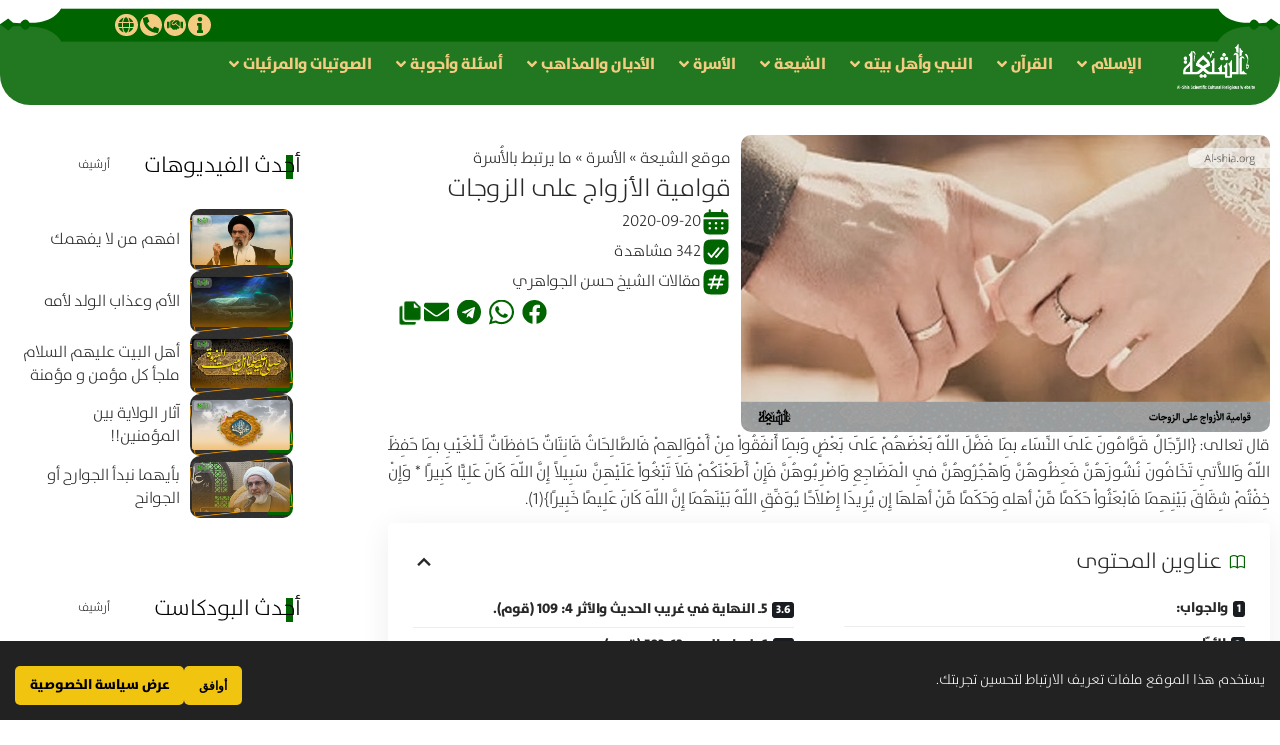

--- FILE ---
content_type: text/html; charset=UTF-8
request_url: https://ar.al-shia.org/%D8%A7%D9%84%D9%82%D9%88%D8%A7%D9%85%D9%8A%D8%A9/
body_size: 71722
content:
<!DOCTYPE html>
<html dir="rtl" lang="ar" prefix="og: https://ogp.me/ns#">
<head>
	<meta charset="UTF-8">
	<meta name="viewport" content="width=device-width, initial-scale=1.0, viewport-fit=cover" />			<style>img:is([sizes="auto" i], [sizes^="auto," i]) { contain-intrinsic-size: 3000px 1500px }</style>
	
<!-- تحسين مُحركات البحث بواسطة رانك ماث برو (Rank Math PRO)-  https://s.rankmath.com/home -->
<title>قوامية الأزواج على الزوجات - الشیعة</title>
<meta name="description" content="قال تعالى: {الرِّجَالُ قَوَّامُونَ عَلَى النِّسَاء بِمَا فَضَّلَ اللّهُ بَعْضَهُمْ عَلَى بَعْضٍ وَبِمَا أَنفَقُواْ مِنْ أَمْوَالِهِمْ فَالصَّالِحَاتُ"/>
<meta name="robots" content="follow, index, max-snippet:-1, max-video-preview:-1, max-image-preview:large"/>
<link rel="preconnect" href="https://fonts.gstatic.com" crossorigin><link rel="preload" as="style" onload="this.onload=null;this.rel='stylesheet'" id="rb-preload-gfonts" href="https://fonts.googleapis.com/css?family=Oxygen%3A400%2C700%7CEncode+Sans+Condensed%3A400%2C500%2C600%2C700%2C800&amp;display=swap" crossorigin><noscript><link rel="stylesheet" href="https://fonts.googleapis.com/css?family=Oxygen%3A400%2C700%7CEncode+Sans+Condensed%3A400%2C500%2C600%2C700%2C800&amp;display=swap"></noscript><link rel="canonical" href="https://ar.al-shia.org/%d8%a7%d9%84%d9%82%d9%88%d8%a7%d9%85%d9%8a%d8%a9/" />
<meta property="og:locale" content="ar_AR" />
<meta property="og:type" content="article" />
<meta property="og:title" content="قوامية الأزواج على الزوجات - الشیعة" />
<meta property="og:description" content="قال تعالى: {الرِّجَالُ قَوَّامُونَ عَلَى النِّسَاء بِمَا فَضَّلَ اللّهُ بَعْضَهُمْ عَلَى بَعْضٍ وَبِمَا أَنفَقُواْ مِنْ أَمْوَالِهِمْ فَالصَّالِحَاتُ" />
<meta property="og:url" content="https://ar.al-shia.org/%d8%a7%d9%84%d9%82%d9%88%d8%a7%d9%85%d9%8a%d8%a9/" />
<meta property="og:site_name" content="الشیعة" />
<meta property="article:tag" content="مقالات الشيخ حسن الجواهري" />
<meta property="article:section" content="ما يرتبط بالأُسرة" />
<meta property="og:updated_time" content="2021-12-30T11:47:43+03:30" />
<meta property="og:image" content="https://ar.al-shia.org/wp-content/uploads/2020/09/300965-1.jpg" />
<meta property="og:image:secure_url" content="https://ar.al-shia.org/wp-content/uploads/2020/09/300965-1.jpg" />
<meta property="og:image:width" content="854" />
<meta property="og:image:height" content="480" />
<meta property="og:image:alt" content="قوامية الأزواج على الزوجات" />
<meta property="og:image:type" content="image/jpeg" />
<meta property="article:published_time" content="2641-12-11T06:45:13+00:00" />
<meta property="article:modified_time" content="2643-03-21T11:47:43+00:00" />
<meta name="twitter:card" content="summary_large_image" />
<meta name="twitter:title" content="قوامية الأزواج على الزوجات - الشیعة" />
<meta name="twitter:description" content="قال تعالى: {الرِّجَالُ قَوَّامُونَ عَلَى النِّسَاء بِمَا فَضَّلَ اللّهُ بَعْضَهُمْ عَلَى بَعْضٍ وَبِمَا أَنفَقُواْ مِنْ أَمْوَالِهِمْ فَالصَّالِحَاتُ" />
<meta name="twitter:image" content="https://ar.al-shia.org/wp-content/uploads/2020/09/300965-1.jpg" />
<meta name="twitter:label1" content="كُتب بواسطة" />
<meta name="twitter:data1" content="امین نجف" />
<meta name="twitter:label2" content="مدة القراءة" />
<meta name="twitter:data2" content="5 دقائق" />
<script type="application/ld+json" class="rank-math-schema-pro">{"@context":"https://schema.org","@graph":[{"@type":"Organization","@id":"https://ar.al-shia.org/#organization","name":"\u0645\u0648\u0642\u0639 \u0627\u0644\u0634\u064a\u0639\u0629","url":"https://ar.al-shia.org","email":"dr.hoseini"},{"@type":"WebSite","@id":"https://ar.al-shia.org/#website","url":"https://ar.al-shia.org","name":"\u0627\u0644\u0634\u06cc\u0639\u0629","publisher":{"@id":"https://ar.al-shia.org/#organization"},"inLanguage":"ar"},{"@type":"ImageObject","@id":"https://ar.al-shia.org/wp-content/uploads/2020/09/300965-1.jpg","url":"https://ar.al-shia.org/wp-content/uploads/2020/09/300965-1.jpg","width":"854","height":"480","inLanguage":"ar"},{"@type":"BreadcrumbList","@id":"https://ar.al-shia.org/%d8%a7%d9%84%d9%82%d9%88%d8%a7%d9%85%d9%8a%d8%a9/#breadcrumb","itemListElement":[{"@type":"ListItem","position":"1","item":{"@id":"https://ar.al-shia.org","name":"\u0645\u0648\u0642\u0639 \u0627\u0644\u0634\u06cc\u0639\u0629"}},{"@type":"ListItem","position":"2","item":{"@id":"https://ar.al-shia.org/family/","name":"\u0627\u0644\u0623\u0633\u0631\u0629"}},{"@type":"ListItem","position":"3","item":{"@id":"https://ar.al-shia.org/family/family-institution/","name":"\u0645\u0627 \u064a\u0631\u062a\u0628\u0637 \u0628\u0627\u0644\u0623\u064f\u0633\u0631\u0629"}},{"@type":"ListItem","position":"4","item":{"@id":"https://ar.al-shia.org/%d8%a7%d9%84%d9%82%d9%88%d8%a7%d9%85%d9%8a%d8%a9/","name":"\u0642\u0648\u0627\u0645\u064a\u0629 \u0627\u0644\u0623\u0632\u0648\u0627\u062c \u0639\u0644\u0649 \u0627\u0644\u0632\u0648\u062c\u0627\u062a"}}]},{"@type":"WebPage","@id":"https://ar.al-shia.org/%d8%a7%d9%84%d9%82%d9%88%d8%a7%d9%85%d9%8a%d8%a9/#webpage","url":"https://ar.al-shia.org/%d8%a7%d9%84%d9%82%d9%88%d8%a7%d9%85%d9%8a%d8%a9/","name":"\u0642\u0648\u0627\u0645\u064a\u0629 \u0627\u0644\u0623\u0632\u0648\u0627\u062c \u0639\u0644\u0649 \u0627\u0644\u0632\u0648\u062c\u0627\u062a - \u0627\u0644\u0634\u06cc\u0639\u0629","datePublished":"2020-09-20T06:45:13+04:30","dateModified":"2021-12-30T11:47:43+03:30","isPartOf":{"@id":"https://ar.al-shia.org/#website"},"primaryImageOfPage":{"@id":"https://ar.al-shia.org/wp-content/uploads/2020/09/300965-1.jpg"},"inLanguage":"ar","breadcrumb":{"@id":"https://ar.al-shia.org/%d8%a7%d9%84%d9%82%d9%88%d8%a7%d9%85%d9%8a%d8%a9/#breadcrumb"}},{"@type":"Person","@id":"https://ar.al-shia.org/%d8%a7%d9%84%d9%82%d9%88%d8%a7%d9%85%d9%8a%d8%a9/#author","name":"\u0627\u0645\u06cc\u0646 \u0646\u062c\u0641","image":{"@type":"ImageObject","@id":"https://secure.gravatar.com/avatar/?s=96&amp;d=mm&amp;r=g","url":"https://secure.gravatar.com/avatar/?s=96&amp;d=mm&amp;r=g","caption":"\u0627\u0645\u06cc\u0646 \u0646\u062c\u0641","inLanguage":"ar"},"worksFor":{"@id":"https://ar.al-shia.org/#organization"}},{"@type":"Article","headline":"\u0642\u0648\u0627\u0645\u064a\u0629 \u0627\u0644\u0623\u0632\u0648\u0627\u062c \u0639\u0644\u0649 \u0627\u0644\u0632\u0648\u062c\u0627\u062a - \u0627\u0644\u0634\u06cc\u0639\u0629","datePublished":"2020-09-20T06:45:13+04:30","dateModified":"2021-12-30T11:47:43+03:30","articleSection":"\u0645\u0627 \u064a\u0631\u062a\u0628\u0637 \u0628\u0627\u0644\u0623\u064f\u0633\u0631\u0629","author":{"@id":"https://ar.al-shia.org/%d8%a7%d9%84%d9%82%d9%88%d8%a7%d9%85%d9%8a%d8%a9/#author","name":"\u0627\u0645\u06cc\u0646 \u0646\u062c\u0641"},"publisher":{"@id":"https://ar.al-shia.org/#organization"},"description":"\u0642\u0627\u0644 \u062a\u0639\u0627\u0644\u0649: {\u0627\u0644\u0631\u0651\u0650\u062c\u064e\u0627\u0644\u064f \u0642\u064e\u0648\u0651\u064e\u0627\u0645\u064f\u0648\u0646\u064e \u0639\u064e\u0644\u064e\u0649 \u0627\u0644\u0646\u0651\u0650\u0633\u064e\u0627\u0621 \u0628\u0650\u0645\u064e\u0627 \u0641\u064e\u0636\u0651\u064e\u0644\u064e \u0627\u0644\u0644\u0651\u0647\u064f \u0628\u064e\u0639\u0652\u0636\u064e\u0647\u064f\u0645\u0652 \u0639\u064e\u0644\u064e\u0649 \u0628\u064e\u0639\u0652\u0636\u064d \u0648\u064e\u0628\u0650\u0645\u064e\u0627 \u0623\u064e\u0646\u0641\u064e\u0642\u064f\u0648\u0627\u0652 \u0645\u0650\u0646\u0652 \u0623\u064e\u0645\u0652\u0648\u064e\u0627\u0644\u0650\u0647\u0650\u0645\u0652 \u0641\u064e\u0627\u0644\u0635\u0651\u064e\u0627\u0644\u0650\u062d\u064e\u0627\u062a\u064f","name":"\u0642\u0648\u0627\u0645\u064a\u0629 \u0627\u0644\u0623\u0632\u0648\u0627\u062c \u0639\u0644\u0649 \u0627\u0644\u0632\u0648\u062c\u0627\u062a - \u0627\u0644\u0634\u06cc\u0639\u0629","@id":"https://ar.al-shia.org/%d8%a7%d9%84%d9%82%d9%88%d8%a7%d9%85%d9%8a%d8%a9/#richSnippet","isPartOf":{"@id":"https://ar.al-shia.org/%d8%a7%d9%84%d9%82%d9%88%d8%a7%d9%85%d9%8a%d8%a9/#webpage"},"image":{"@id":"https://ar.al-shia.org/wp-content/uploads/2020/09/300965-1.jpg"},"inLanguage":"ar","mainEntityOfPage":{"@id":"https://ar.al-shia.org/%d8%a7%d9%84%d9%82%d9%88%d8%a7%d9%85%d9%8a%d8%a9/#webpage"}}]}</script>
<!-- /إضافة تحسين محركات البحث لووردبريس Rank Math -->

<link rel="alternate" type="application/rss+xml" title="الشیعة &laquo; الخلاصة" href="https://ar.al-shia.org/feed/" />
<link rel="alternate" type="application/rss+xml" title="الشیعة &laquo; خلاصة التعليقات" href="https://ar.al-shia.org/comments/feed/" />
<script type="application/ld+json">{
    "@context": "https://schema.org",
    "@type": "Organization",
    "legalName": "\u0627\u0644\u0634\u06cc\u0639\u0629",
    "url": "https://ar.al-shia.org/"
}</script>
<script>
window._wpemojiSettings = {"baseUrl":"https:\/\/s.w.org\/images\/core\/emoji\/16.0.1\/72x72\/","ext":".png","svgUrl":"https:\/\/s.w.org\/images\/core\/emoji\/16.0.1\/svg\/","svgExt":".svg","source":{"concatemoji":"https:\/\/ar.al-shia.org\/wp-includes\/js\/wp-emoji-release.min.js?ver=6.8.3"}};
/*! This file is auto-generated */
!function(s,n){var o,i,e;function c(e){try{var t={supportTests:e,timestamp:(new Date).valueOf()};sessionStorage.setItem(o,JSON.stringify(t))}catch(e){}}function p(e,t,n){e.clearRect(0,0,e.canvas.width,e.canvas.height),e.fillText(t,0,0);var t=new Uint32Array(e.getImageData(0,0,e.canvas.width,e.canvas.height).data),a=(e.clearRect(0,0,e.canvas.width,e.canvas.height),e.fillText(n,0,0),new Uint32Array(e.getImageData(0,0,e.canvas.width,e.canvas.height).data));return t.every(function(e,t){return e===a[t]})}function u(e,t){e.clearRect(0,0,e.canvas.width,e.canvas.height),e.fillText(t,0,0);for(var n=e.getImageData(16,16,1,1),a=0;a<n.data.length;a++)if(0!==n.data[a])return!1;return!0}function f(e,t,n,a){switch(t){case"flag":return n(e,"\ud83c\udff3\ufe0f\u200d\u26a7\ufe0f","\ud83c\udff3\ufe0f\u200b\u26a7\ufe0f")?!1:!n(e,"\ud83c\udde8\ud83c\uddf6","\ud83c\udde8\u200b\ud83c\uddf6")&&!n(e,"\ud83c\udff4\udb40\udc67\udb40\udc62\udb40\udc65\udb40\udc6e\udb40\udc67\udb40\udc7f","\ud83c\udff4\u200b\udb40\udc67\u200b\udb40\udc62\u200b\udb40\udc65\u200b\udb40\udc6e\u200b\udb40\udc67\u200b\udb40\udc7f");case"emoji":return!a(e,"\ud83e\udedf")}return!1}function g(e,t,n,a){var r="undefined"!=typeof WorkerGlobalScope&&self instanceof WorkerGlobalScope?new OffscreenCanvas(300,150):s.createElement("canvas"),o=r.getContext("2d",{willReadFrequently:!0}),i=(o.textBaseline="top",o.font="600 32px Arial",{});return e.forEach(function(e){i[e]=t(o,e,n,a)}),i}function t(e){var t=s.createElement("script");t.src=e,t.defer=!0,s.head.appendChild(t)}"undefined"!=typeof Promise&&(o="wpEmojiSettingsSupports",i=["flag","emoji"],n.supports={everything:!0,everythingExceptFlag:!0},e=new Promise(function(e){s.addEventListener("DOMContentLoaded",e,{once:!0})}),new Promise(function(t){var n=function(){try{var e=JSON.parse(sessionStorage.getItem(o));if("object"==typeof e&&"number"==typeof e.timestamp&&(new Date).valueOf()<e.timestamp+604800&&"object"==typeof e.supportTests)return e.supportTests}catch(e){}return null}();if(!n){if("undefined"!=typeof Worker&&"undefined"!=typeof OffscreenCanvas&&"undefined"!=typeof URL&&URL.createObjectURL&&"undefined"!=typeof Blob)try{var e="postMessage("+g.toString()+"("+[JSON.stringify(i),f.toString(),p.toString(),u.toString()].join(",")+"));",a=new Blob([e],{type:"text/javascript"}),r=new Worker(URL.createObjectURL(a),{name:"wpTestEmojiSupports"});return void(r.onmessage=function(e){c(n=e.data),r.terminate(),t(n)})}catch(e){}c(n=g(i,f,p,u))}t(n)}).then(function(e){for(var t in e)n.supports[t]=e[t],n.supports.everything=n.supports.everything&&n.supports[t],"flag"!==t&&(n.supports.everythingExceptFlag=n.supports.everythingExceptFlag&&n.supports[t]);n.supports.everythingExceptFlag=n.supports.everythingExceptFlag&&!n.supports.flag,n.DOMReady=!1,n.readyCallback=function(){n.DOMReady=!0}}).then(function(){return e}).then(function(){var e;n.supports.everything||(n.readyCallback(),(e=n.source||{}).concatemoji?t(e.concatemoji):e.wpemoji&&e.twemoji&&(t(e.twemoji),t(e.wpemoji)))}))}((window,document),window._wpemojiSettings);
</script>
<style id='wp-emoji-styles-inline-css'>

	img.wp-smiley, img.emoji {
		display: inline !important;
		border: none !important;
		box-shadow: none !important;
		height: 1em !important;
		width: 1em !important;
		margin: 0 0.07em !important;
		vertical-align: -0.1em !important;
		background: none !important;
		padding: 0 !important;
	}
</style>
<link rel='stylesheet' id='wp-block-library-rtl-css' href='https://ar.al-shia.org/wp-includes/css/dist/block-library/style-rtl.min.css?ver=6.8.3' media='all' />
<style id='classic-theme-styles-inline-css'>
/*! This file is auto-generated */
.wp-block-button__link{color:#fff;background-color:#32373c;border-radius:9999px;box-shadow:none;text-decoration:none;padding:calc(.667em + 2px) calc(1.333em + 2px);font-size:1.125em}.wp-block-file__button{background:#32373c;color:#fff;text-decoration:none}
</style>
<link rel='stylesheet' id='jet-engine-frontend-css' href='https://ar.al-shia.org/wp-content/plugins/jet-engine/assets/css/frontend.css?ver=3.7.9.1' media='all' />
<style id='global-styles-inline-css'>
:root{--wp--preset--aspect-ratio--square: 1;--wp--preset--aspect-ratio--4-3: 4/3;--wp--preset--aspect-ratio--3-4: 3/4;--wp--preset--aspect-ratio--3-2: 3/2;--wp--preset--aspect-ratio--2-3: 2/3;--wp--preset--aspect-ratio--16-9: 16/9;--wp--preset--aspect-ratio--9-16: 9/16;--wp--preset--color--black: #000000;--wp--preset--color--cyan-bluish-gray: #abb8c3;--wp--preset--color--white: #ffffff;--wp--preset--color--pale-pink: #f78da7;--wp--preset--color--vivid-red: #cf2e2e;--wp--preset--color--luminous-vivid-orange: #ff6900;--wp--preset--color--luminous-vivid-amber: #fcb900;--wp--preset--color--light-green-cyan: #7bdcb5;--wp--preset--color--vivid-green-cyan: #00d084;--wp--preset--color--pale-cyan-blue: #8ed1fc;--wp--preset--color--vivid-cyan-blue: #0693e3;--wp--preset--color--vivid-purple: #9b51e0;--wp--preset--gradient--vivid-cyan-blue-to-vivid-purple: linear-gradient(135deg,rgba(6,147,227,1) 0%,rgb(155,81,224) 100%);--wp--preset--gradient--light-green-cyan-to-vivid-green-cyan: linear-gradient(135deg,rgb(122,220,180) 0%,rgb(0,208,130) 100%);--wp--preset--gradient--luminous-vivid-amber-to-luminous-vivid-orange: linear-gradient(135deg,rgba(252,185,0,1) 0%,rgba(255,105,0,1) 100%);--wp--preset--gradient--luminous-vivid-orange-to-vivid-red: linear-gradient(135deg,rgba(255,105,0,1) 0%,rgb(207,46,46) 100%);--wp--preset--gradient--very-light-gray-to-cyan-bluish-gray: linear-gradient(135deg,rgb(238,238,238) 0%,rgb(169,184,195) 100%);--wp--preset--gradient--cool-to-warm-spectrum: linear-gradient(135deg,rgb(74,234,220) 0%,rgb(151,120,209) 20%,rgb(207,42,186) 40%,rgb(238,44,130) 60%,rgb(251,105,98) 80%,rgb(254,248,76) 100%);--wp--preset--gradient--blush-light-purple: linear-gradient(135deg,rgb(255,206,236) 0%,rgb(152,150,240) 100%);--wp--preset--gradient--blush-bordeaux: linear-gradient(135deg,rgb(254,205,165) 0%,rgb(254,45,45) 50%,rgb(107,0,62) 100%);--wp--preset--gradient--luminous-dusk: linear-gradient(135deg,rgb(255,203,112) 0%,rgb(199,81,192) 50%,rgb(65,88,208) 100%);--wp--preset--gradient--pale-ocean: linear-gradient(135deg,rgb(255,245,203) 0%,rgb(182,227,212) 50%,rgb(51,167,181) 100%);--wp--preset--gradient--electric-grass: linear-gradient(135deg,rgb(202,248,128) 0%,rgb(113,206,126) 100%);--wp--preset--gradient--midnight: linear-gradient(135deg,rgb(2,3,129) 0%,rgb(40,116,252) 100%);--wp--preset--font-size--small: 13px;--wp--preset--font-size--medium: 20px;--wp--preset--font-size--large: 36px;--wp--preset--font-size--x-large: 42px;--wp--preset--spacing--20: 0.44rem;--wp--preset--spacing--30: 0.67rem;--wp--preset--spacing--40: 1rem;--wp--preset--spacing--50: 1.5rem;--wp--preset--spacing--60: 2.25rem;--wp--preset--spacing--70: 3.38rem;--wp--preset--spacing--80: 5.06rem;--wp--preset--shadow--natural: 6px 6px 9px rgba(0, 0, 0, 0.2);--wp--preset--shadow--deep: 12px 12px 50px rgba(0, 0, 0, 0.4);--wp--preset--shadow--sharp: 6px 6px 0px rgba(0, 0, 0, 0.2);--wp--preset--shadow--outlined: 6px 6px 0px -3px rgba(255, 255, 255, 1), 6px 6px rgba(0, 0, 0, 1);--wp--preset--shadow--crisp: 6px 6px 0px rgba(0, 0, 0, 1);}:where(.is-layout-flex){gap: 0.5em;}:where(.is-layout-grid){gap: 0.5em;}body .is-layout-flex{display: flex;}.is-layout-flex{flex-wrap: wrap;align-items: center;}.is-layout-flex > :is(*, div){margin: 0;}body .is-layout-grid{display: grid;}.is-layout-grid > :is(*, div){margin: 0;}:where(.wp-block-columns.is-layout-flex){gap: 2em;}:where(.wp-block-columns.is-layout-grid){gap: 2em;}:where(.wp-block-post-template.is-layout-flex){gap: 1.25em;}:where(.wp-block-post-template.is-layout-grid){gap: 1.25em;}.has-black-color{color: var(--wp--preset--color--black) !important;}.has-cyan-bluish-gray-color{color: var(--wp--preset--color--cyan-bluish-gray) !important;}.has-white-color{color: var(--wp--preset--color--white) !important;}.has-pale-pink-color{color: var(--wp--preset--color--pale-pink) !important;}.has-vivid-red-color{color: var(--wp--preset--color--vivid-red) !important;}.has-luminous-vivid-orange-color{color: var(--wp--preset--color--luminous-vivid-orange) !important;}.has-luminous-vivid-amber-color{color: var(--wp--preset--color--luminous-vivid-amber) !important;}.has-light-green-cyan-color{color: var(--wp--preset--color--light-green-cyan) !important;}.has-vivid-green-cyan-color{color: var(--wp--preset--color--vivid-green-cyan) !important;}.has-pale-cyan-blue-color{color: var(--wp--preset--color--pale-cyan-blue) !important;}.has-vivid-cyan-blue-color{color: var(--wp--preset--color--vivid-cyan-blue) !important;}.has-vivid-purple-color{color: var(--wp--preset--color--vivid-purple) !important;}.has-black-background-color{background-color: var(--wp--preset--color--black) !important;}.has-cyan-bluish-gray-background-color{background-color: var(--wp--preset--color--cyan-bluish-gray) !important;}.has-white-background-color{background-color: var(--wp--preset--color--white) !important;}.has-pale-pink-background-color{background-color: var(--wp--preset--color--pale-pink) !important;}.has-vivid-red-background-color{background-color: var(--wp--preset--color--vivid-red) !important;}.has-luminous-vivid-orange-background-color{background-color: var(--wp--preset--color--luminous-vivid-orange) !important;}.has-luminous-vivid-amber-background-color{background-color: var(--wp--preset--color--luminous-vivid-amber) !important;}.has-light-green-cyan-background-color{background-color: var(--wp--preset--color--light-green-cyan) !important;}.has-vivid-green-cyan-background-color{background-color: var(--wp--preset--color--vivid-green-cyan) !important;}.has-pale-cyan-blue-background-color{background-color: var(--wp--preset--color--pale-cyan-blue) !important;}.has-vivid-cyan-blue-background-color{background-color: var(--wp--preset--color--vivid-cyan-blue) !important;}.has-vivid-purple-background-color{background-color: var(--wp--preset--color--vivid-purple) !important;}.has-black-border-color{border-color: var(--wp--preset--color--black) !important;}.has-cyan-bluish-gray-border-color{border-color: var(--wp--preset--color--cyan-bluish-gray) !important;}.has-white-border-color{border-color: var(--wp--preset--color--white) !important;}.has-pale-pink-border-color{border-color: var(--wp--preset--color--pale-pink) !important;}.has-vivid-red-border-color{border-color: var(--wp--preset--color--vivid-red) !important;}.has-luminous-vivid-orange-border-color{border-color: var(--wp--preset--color--luminous-vivid-orange) !important;}.has-luminous-vivid-amber-border-color{border-color: var(--wp--preset--color--luminous-vivid-amber) !important;}.has-light-green-cyan-border-color{border-color: var(--wp--preset--color--light-green-cyan) !important;}.has-vivid-green-cyan-border-color{border-color: var(--wp--preset--color--vivid-green-cyan) !important;}.has-pale-cyan-blue-border-color{border-color: var(--wp--preset--color--pale-cyan-blue) !important;}.has-vivid-cyan-blue-border-color{border-color: var(--wp--preset--color--vivid-cyan-blue) !important;}.has-vivid-purple-border-color{border-color: var(--wp--preset--color--vivid-purple) !important;}.has-vivid-cyan-blue-to-vivid-purple-gradient-background{background: var(--wp--preset--gradient--vivid-cyan-blue-to-vivid-purple) !important;}.has-light-green-cyan-to-vivid-green-cyan-gradient-background{background: var(--wp--preset--gradient--light-green-cyan-to-vivid-green-cyan) !important;}.has-luminous-vivid-amber-to-luminous-vivid-orange-gradient-background{background: var(--wp--preset--gradient--luminous-vivid-amber-to-luminous-vivid-orange) !important;}.has-luminous-vivid-orange-to-vivid-red-gradient-background{background: var(--wp--preset--gradient--luminous-vivid-orange-to-vivid-red) !important;}.has-very-light-gray-to-cyan-bluish-gray-gradient-background{background: var(--wp--preset--gradient--very-light-gray-to-cyan-bluish-gray) !important;}.has-cool-to-warm-spectrum-gradient-background{background: var(--wp--preset--gradient--cool-to-warm-spectrum) !important;}.has-blush-light-purple-gradient-background{background: var(--wp--preset--gradient--blush-light-purple) !important;}.has-blush-bordeaux-gradient-background{background: var(--wp--preset--gradient--blush-bordeaux) !important;}.has-luminous-dusk-gradient-background{background: var(--wp--preset--gradient--luminous-dusk) !important;}.has-pale-ocean-gradient-background{background: var(--wp--preset--gradient--pale-ocean) !important;}.has-electric-grass-gradient-background{background: var(--wp--preset--gradient--electric-grass) !important;}.has-midnight-gradient-background{background: var(--wp--preset--gradient--midnight) !important;}.has-small-font-size{font-size: var(--wp--preset--font-size--small) !important;}.has-medium-font-size{font-size: var(--wp--preset--font-size--medium) !important;}.has-large-font-size{font-size: var(--wp--preset--font-size--large) !important;}.has-x-large-font-size{font-size: var(--wp--preset--font-size--x-large) !important;}
:where(.wp-block-post-template.is-layout-flex){gap: 1.25em;}:where(.wp-block-post-template.is-layout-grid){gap: 1.25em;}
:where(.wp-block-columns.is-layout-flex){gap: 2em;}:where(.wp-block-columns.is-layout-grid){gap: 2em;}
:root :where(.wp-block-pullquote){font-size: 1.5em;line-height: 1.6;}
</style>
<link rel='stylesheet' id='foxiz-elements-css' href='https://ar.al-shia.org/wp-content/plugins/foxiz-core/lib/foxiz-elements/public/style-rtl.css?ver=2.0' media='all' />
<link rel='stylesheet' id='wp-ulike-css' href='https://ar.al-shia.org/wp-content/plugins/wp-ulike/assets/css/wp-ulike.min.css?ver=4.8.0' media='all' />
<link rel='stylesheet' id='jet-menu-public-styles-css' href='https://ar.al-shia.org/wp-content/plugins/jet-menu/assets/public/css/public.css?ver=2.4.17' media='all' />
<link rel='stylesheet' id='elementor-frontend-css' href='https://ar.al-shia.org/wp-content/plugins/elementor/assets/css/frontend-rtl.min.css?ver=3.33.2' media='all' />
<link rel='stylesheet' id='widget-image-css' href='https://ar.al-shia.org/wp-content/plugins/elementor/assets/css/widget-image-rtl.min.css?ver=3.33.2' media='all' />
<link rel='stylesheet' id='widget-social-icons-css' href='https://ar.al-shia.org/wp-content/plugins/elementor/assets/css/widget-social-icons-rtl.min.css?ver=3.33.2' media='all' />
<link rel='stylesheet' id='e-apple-webkit-css' href='https://ar.al-shia.org/wp-content/plugins/elementor/assets/css/conditionals/apple-webkit.min.css?ver=3.33.2' media='all' />
<link rel='stylesheet' id='e-sticky-css' href='https://ar.al-shia.org/wp-content/plugins/elementor-pro/assets/css/modules/sticky.min.css?ver=3.33.1' media='all' />
<link rel='stylesheet' id='e-motion-fx-css' href='https://ar.al-shia.org/wp-content/plugins/elementor-pro/assets/css/modules/motion-fx.min.css?ver=3.33.1' media='all' />
<link rel='stylesheet' id='e-shapes-css' href='https://ar.al-shia.org/wp-content/plugins/elementor/assets/css/conditionals/shapes.min.css?ver=3.33.2' media='all' />
<link rel='stylesheet' id='widget-heading-css' href='https://ar.al-shia.org/wp-content/plugins/elementor/assets/css/widget-heading-rtl.min.css?ver=3.33.2' media='all' />
<link rel='stylesheet' id='widget-icon-list-css' href='https://ar.al-shia.org/wp-content/plugins/elementor/assets/css/widget-icon-list-rtl.min.css?ver=3.33.2' media='all' />
<link rel='stylesheet' id='widget-icon-box-css' href='https://ar.al-shia.org/wp-content/plugins/elementor/assets/css/widget-icon-box-rtl.min.css?ver=3.33.2' media='all' />
<link rel='stylesheet' id='widget-share-buttons-css' href='https://ar.al-shia.org/wp-content/plugins/elementor-pro/assets/css/widget-share-buttons-rtl.min.css?ver=3.33.1' media='all' />
<link rel='stylesheet' id='widget-divider-css' href='https://ar.al-shia.org/wp-content/plugins/elementor/assets/css/widget-divider-rtl.min.css?ver=3.33.2' media='all' />
<link rel='stylesheet' id='elementor-post-347366-css' href='https://ar.al-shia.org/wp-content/uploads/elementor/css/post-347366.css?ver=1766569424' media='all' />
<link rel='stylesheet' id='elementor-post-347372-css' href='https://ar.al-shia.org/wp-content/uploads/elementor/css/post-347372.css?ver=1766569425' media='all' />
<link rel='stylesheet' id='elementor-post-347601-css' href='https://ar.al-shia.org/wp-content/uploads/elementor/css/post-347601.css?ver=1766569425' media='all' />
<link rel='stylesheet' id='elementor-post-347446-css' href='https://ar.al-shia.org/wp-content/uploads/elementor/css/post-347446.css?ver=1766569425' media='all' />
<link rel='stylesheet' id='searchwp-live-search-css' href='https://ar.al-shia.org/wp-content/plugins/searchwp-live-ajax-search/assets/styles/style.min.css?ver=1.8.7' media='all' />
<style id='searchwp-live-search-inline-css'>
.searchwp-live-search-result .searchwp-live-search-result--title a {
  font-size: 16px;
}
.searchwp-live-search-result .searchwp-live-search-result--price {
  font-size: 14px;
}
.searchwp-live-search-result .searchwp-live-search-result--add-to-cart .button {
  font-size: 14px;
}

</style>
<link rel='stylesheet' id='searchwp-forms-css' href='https://ar.al-shia.org/wp-content/plugins/searchwp/assets/css/frontend/search-forms.min.css?ver=4.5.5' media='all' />

<link rel='stylesheet' id='foxiz-main-css' href='https://ar.al-shia.org/wp-content/themes/foxiz/assets/css/rtl.css?ver=2.6.1' media='all' />
<style id='foxiz-main-inline-css'>
:root {--g-color :#006400;--g-color-90 :#006400e6;}[data-theme="dark"].is-hd-4 {--nav-bg: #191c20;--nav-bg-from: #191c20;--nav-bg-to: #191c20;}[data-theme="dark"].is-hd-5, [data-theme="dark"].is-hd-5:not(.sticky-on) {--nav-bg: #191c20;--nav-bg-from: #191c20;--nav-bg-to: #191c20;}:root {--topad-spacing :15px;--hyperlink-line-color :var(--g-color);--s-content-width : 760px;--max-width-wo-sb : 840px;--s10-feat-ratio :45%;--s11-feat-ratio :45%;--login-popup-w : 350px;}.search-header:before { background-repeat : no-repeat;background-size : cover;background-attachment : scroll;background-position : center center;}[data-theme="dark"] .search-header:before { background-repeat : no-repeat;background-size : cover;background-attachment : scroll;background-position : center center;}.footer-has-bg { background-color : #88888812;}#amp-mobile-version-switcher { display: none; }
</style>
<link rel='stylesheet' id='foxiz-print-css' href='https://ar.al-shia.org/wp-content/themes/foxiz/assets/css/print.css?ver=2.6.1' media='all' />
<link rel='stylesheet' id='foxiz-style-css' href='https://ar.al-shia.org/wp-content/themes/foxiz-child/style.css?ver=2.6.1' media='all' />
<link rel='stylesheet' id='elementor-gf-local-roboto-css' href='https://ar.al-shia.org/wp-content/uploads/elementor/google-fonts/css/roboto.css?ver=1742740841' media='all' />
<link rel='stylesheet' id='elementor-gf-local-robotoslab-css' href='https://ar.al-shia.org/wp-content/uploads/elementor/google-fonts/css/robotoslab.css?ver=1742740845' media='all' />
<script src="https://ar.al-shia.org/wp-includes/js/jquery/jquery.min.js?ver=3.7.1" id="jquery-core-js"></script>
<script src="https://ar.al-shia.org/wp-includes/js/jquery/jquery-migrate.min.js?ver=3.4.1" id="jquery-migrate-js"></script>
<link rel="preload" href="https://ar.al-shia.org/wp-content/themes/foxiz/assets/fonts/icons.woff2?ver=2.5.0" as="font" type="font/woff2" crossorigin="anonymous"> <link rel="https://api.w.org/" href="https://ar.al-shia.org/wp-json/" /><link rel="alternate" title="JSON" type="application/json" href="https://ar.al-shia.org/wp-json/wp/v2/posts/300965" /><link rel="EditURI" type="application/rsd+xml" title="RSD" href="https://ar.al-shia.org/xmlrpc.php?rsd" />
<link rel="stylesheet" href="https://ar.al-shia.org/wp-content/themes/foxiz-child/rtl.css" media="screen" /><meta name="generator" content="WordPress 6.8.3" />
<link rel='shortlink' href='https://ar.al-shia.org/?p=300965' />
<link rel="alternate" title="oEmbed (JSON)" type="application/json+oembed" href="https://ar.al-shia.org/wp-json/oembed/1.0/embed?url=https%3A%2F%2Far.al-shia.org%2F%25d8%25a7%25d9%2584%25d9%2582%25d9%2588%25d8%25a7%25d9%2585%25d9%258a%25d8%25a9%2F" />
<link rel="alternate" title="oEmbed (XML)" type="text/xml+oembed" href="https://ar.al-shia.org/wp-json/oembed/1.0/embed?url=https%3A%2F%2Far.al-shia.org%2F%25d8%25a7%25d9%2584%25d9%2582%25d9%2588%25d8%25a7%25d9%2585%25d9%258a%25d8%25a9%2F&#038;format=xml" />
<!-- Google Tag Manager -->
<script>(function(w,d,s,l,i){w[l]=w[l]||[];w[l].push({'gtm.start':
new Date().getTime(),event:'gtm.js'});var f=d.getElementsByTagName(s)[0],
j=d.createElement(s),dl=l!='dataLayer'?'&l='+l:'';j.async=true;j.src=
'https://www.googletagmanager.com/gtm.js?id='+i+dl;f.parentNode.insertBefore(j,f);
})(window,document,'script','dataLayer','GTM-TPL8V5PX');</script>
<!-- End Google Tag Manager -->



<!-- Google tag (gtag.js) -->
<script async src="https://www.googletagmanager.com/gtag/js?id=G-GKWJLGY0TY"></script>
<script>
  window.dataLayer = window.dataLayer || [];
  function gtag(){dataLayer.push(arguments);}
  gtag('js', new Date());

  gtag('config', 'G-GKWJLGY0TY');
</script>
<meta name="generator" content="Elementor 3.33.2; features: e_font_icon_svg, additional_custom_breakpoints; settings: css_print_method-external, google_font-enabled, font_display-swap">
<script type="application/ld+json">{
    "@context": "https://schema.org",
    "@type": "WebSite",
    "@id": "https://ar.al-shia.org/#website",
    "url": "https://ar.al-shia.org/",
    "name": "\u0627\u0644\u0634\u06cc\u0639\u0629",
    "potentialAction": {
        "@type": "SearchAction",
        "target": "https://ar.al-shia.org/?s={search_term_string}",
        "query-input": "required name=search_term_string"
    }
}</script>
			<style>
				.e-con.e-parent:nth-of-type(n+4):not(.e-lazyloaded):not(.e-no-lazyload),
				.e-con.e-parent:nth-of-type(n+4):not(.e-lazyloaded):not(.e-no-lazyload) * {
					background-image: none !important;
				}
				@media screen and (max-height: 1024px) {
					.e-con.e-parent:nth-of-type(n+3):not(.e-lazyloaded):not(.e-no-lazyload),
					.e-con.e-parent:nth-of-type(n+3):not(.e-lazyloaded):not(.e-no-lazyload) * {
						background-image: none !important;
					}
				}
				@media screen and (max-height: 640px) {
					.e-con.e-parent:nth-of-type(n+2):not(.e-lazyloaded):not(.e-no-lazyload),
					.e-con.e-parent:nth-of-type(n+2):not(.e-lazyloaded):not(.e-no-lazyload) * {
						background-image: none !important;
					}
				}
			</style>
			<link rel="icon" href="https://ar.al-shia.org/wp-content/uploads/2022/10/cropped-cropped-FIcon-32x32.png" sizes="32x32" />
<link rel="icon" href="https://ar.al-shia.org/wp-content/uploads/2022/10/cropped-cropped-FIcon-192x192.png" sizes="192x192" />
<link rel="apple-touch-icon" href="https://ar.al-shia.org/wp-content/uploads/2022/10/cropped-cropped-FIcon-180x180.png" />
<meta name="msapplication-TileImage" content="https://ar.al-shia.org/wp-content/uploads/2022/10/cropped-cropped-FIcon-270x270.png" />
</head>
<body class="rtl wp-singular post-template-default single single-post postid-300965 single-format-standard wp-embed-responsive wp-theme-foxiz wp-child-theme-foxiz-child personalized-all jet-mega-menu-location elementor-default elementor-template-full-width elementor-kit-347366 elementor-page-347446 menu-ani-1 hover-ani-1 btn-ani-1 btn-transform-1 is-rm-1 lmeta-dot loader-1 dark-sw-1 is-hd-1 is-standard-1 is-backtop none-m-backtop ">
<!-- Google Tag Manager (noscript) -->
<noscript><iframe src="https://www.googletagmanager.com/ns.html?id=GTM-TPL8V5PX"
height="0" width="0" style="display:none;visibility:hidden"></iframe></noscript>
<!-- End Google Tag Manager (noscript) -->		<header data-elementor-type="header" data-elementor-id="347372" class="elementor elementor-347372 elementor-location-header" data-elementor-post-type="elementor_library">
			<div class="elementor-element elementor-element-3f44c075 elementor-hidden-desktop elementor-hidden-tablet e-con-full e-flex e-con e-parent" data-id="3f44c075" data-element_type="container" data-settings="{&quot;background_background&quot;:&quot;classic&quot;}">
		<div class="elementor-element elementor-element-2c1bf6fa e-con-full e-flex e-con e-child" data-id="2c1bf6fa" data-element_type="container">
				<div class="elementor-element elementor-element-6157a64 elementor-widget elementor-widget-jet-mobile-menu" data-id="6157a64" data-element_type="widget" data-widget_type="jet-mobile-menu.default">
				<div class="elementor-widget-container">
					<div  id="jet-mobile-menu-696fc21b23e87" class="jet-mobile-menu jet-mobile-menu--location-elementor" data-menu-id="45" data-menu-options="{&quot;menuUniqId&quot;:&quot;696fc21b23e87&quot;,&quot;menuId&quot;:&quot;45&quot;,&quot;mobileMenuId&quot;:&quot;45&quot;,&quot;location&quot;:&quot;elementor&quot;,&quot;menuLocation&quot;:false,&quot;menuLayout&quot;:&quot;slide-out&quot;,&quot;togglePosition&quot;:&quot;default&quot;,&quot;menuPosition&quot;:&quot;left&quot;,&quot;headerTemplate&quot;:&quot;&quot;,&quot;beforeTemplate&quot;:&quot;&quot;,&quot;afterTemplate&quot;:&quot;&quot;,&quot;useBreadcrumb&quot;:false,&quot;breadcrumbPath&quot;:&quot;full&quot;,&quot;toggleText&quot;:&quot;&quot;,&quot;toggleLoader&quot;:true,&quot;backText&quot;:&quot;Back&quot;,&quot;itemIconVisible&quot;:true,&quot;itemBadgeVisible&quot;:true,&quot;itemDescVisible&quot;:false,&quot;loaderColor&quot;:&quot;#3a3a3a&quot;,&quot;subEvent&quot;:&quot;click&quot;,&quot;subTrigger&quot;:&quot;item&quot;,&quot;subOpenLayout&quot;:&quot;slide-in&quot;,&quot;closeAfterNavigate&quot;:false,&quot;fillSvgIcon&quot;:true,&quot;megaAjaxLoad&quot;:false}">
			<mobile-menu></mobile-menu><div class="jet-mobile-menu__refs"><div ref="toggleClosedIcon"><svg class="svg-icon" aria-hidden="true" role="img" focusable="false" width="20" height="20" viewBox="0 0 20 20" fill="none" xmlns="http://www.w3.org/2000/svg"><path d="M5 15H15V13H5V15ZM5 5V7H15V5H5ZM5 11H15V9H5V11Z" fill="currentColor"/></svg></div><div ref="toggleOpenedIcon"><svg class="svg-icon" aria-hidden="true" role="img" focusable="false" width="20" height="20" viewBox="0 0 20 20" fill="none" xmlns="http://www.w3.org/2000/svg"><path d="M14.95 6.46L11.41 10L14.95 13.54L13.54 14.95L10 11.42L6.47 14.95L5.05 13.53L8.58 10L5.05 6.47L6.47 5.05L10 8.58L13.54 5.05L14.95 6.46Z" fill="currentColor"/></svg></div><div ref="closeIcon"><svg class="e-font-icon-svg e-fas-times" viewBox="0 0 352 512" xmlns="http://www.w3.org/2000/svg"><path d="M242.72 256l100.07-100.07c12.28-12.28 12.28-32.19 0-44.48l-22.24-22.24c-12.28-12.28-32.19-12.28-44.48 0L176 189.28 75.93 89.21c-12.28-12.28-32.19-12.28-44.48 0L9.21 111.45c-12.28 12.28-12.28 32.19 0 44.48L109.28 256 9.21 356.07c-12.28 12.28-12.28 32.19 0 44.48l22.24 22.24c12.28 12.28 32.2 12.28 44.48 0L176 322.72l100.07 100.07c12.28 12.28 32.2 12.28 44.48 0l22.24-22.24c12.28-12.28 12.28-32.19 0-44.48L242.72 256z"></path></svg></div><div ref="backIcon"><svg class="e-font-icon-svg e-fas-angle-left" viewBox="0 0 256 512" xmlns="http://www.w3.org/2000/svg"><path d="M31.7 239l136-136c9.4-9.4 24.6-9.4 33.9 0l22.6 22.6c9.4 9.4 9.4 24.6 0 33.9L127.9 256l96.4 96.4c9.4 9.4 9.4 24.6 0 33.9L201.7 409c-9.4 9.4-24.6 9.4-33.9 0l-136-136c-9.5-9.4-9.5-24.6-.1-34z"></path></svg></div><div ref="dropdownIcon"><svg class="e-font-icon-svg e-fas-angle-right" viewBox="0 0 256 512" xmlns="http://www.w3.org/2000/svg"><path d="M224.3 273l-136 136c-9.4 9.4-24.6 9.4-33.9 0l-22.6-22.6c-9.4-9.4-9.4-24.6 0-33.9l96.4-96.4-96.4-96.4c-9.4-9.4-9.4-24.6 0-33.9L54.3 103c9.4-9.4 24.6-9.4 33.9 0l136 136c9.5 9.4 9.5 24.6.1 34z"></path></svg></div><div ref="dropdownOpenedIcon"><svg class="e-font-icon-svg e-fas-angle-down" viewBox="0 0 320 512" xmlns="http://www.w3.org/2000/svg"><path d="M143 352.3L7 216.3c-9.4-9.4-9.4-24.6 0-33.9l22.6-22.6c9.4-9.4 24.6-9.4 33.9 0l96.4 96.4 96.4-96.4c9.4-9.4 24.6-9.4 33.9 0l22.6 22.6c9.4 9.4 9.4 24.6 0 33.9l-136 136c-9.2 9.4-24.4 9.4-33.8 0z"></path></svg></div><div ref="breadcrumbIcon"><svg class="e-font-icon-svg e-fas-angle-right" viewBox="0 0 256 512" xmlns="http://www.w3.org/2000/svg"><path d="M224.3 273l-136 136c-9.4 9.4-24.6 9.4-33.9 0l-22.6-22.6c-9.4-9.4-9.4-24.6 0-33.9l96.4-96.4-96.4-96.4c-9.4-9.4-9.4-24.6 0-33.9L54.3 103c9.4-9.4 24.6-9.4 33.9 0l136 136c9.5 9.4 9.5 24.6.1 34z"></path></svg></div></div></div><script id="jetMenuMobileWidgetRenderData696fc21b23e87" type="application/json">
            {"items":{"item-308604":{"id":"item-308604","name":"\u0627\u0644\u0625\u0633\u0644\u0627\u0645","attrTitle":false,"description":"","url":"https:\/\/ar.al-shia.org\/islam\/","target":false,"xfn":false,"itemParent":false,"itemId":308604,"megaTemplateId":347419,"megaContent":{"content":"<style>.elementor-347419 .elementor-element.elementor-element-256ec5fb{--display:flex;--min-height:40vh;--flex-direction:row;--container-widget-width:initial;--container-widget-height:100%;--container-widget-flex-grow:1;--container-widget-align-self:stretch;--flex-wrap-mobile:wrap;--gap:0px 0px;--row-gap:0px;--column-gap:0px;--border-radius:0px 0px 0px 0px;--padding-top:0px;--padding-bottom:20px;--padding-left:0px;--padding-right:0px;--z-index:999;}.elementor-347419 .elementor-element.elementor-element-256ec5fb:not(.elementor-motion-effects-element-type-background), .elementor-347419 .elementor-element.elementor-element-256ec5fb > .elementor-motion-effects-container > .elementor-motion-effects-layer{background-color:var( --e-global-color-secondary );}.elementor-347419 .elementor-element.elementor-element-66badbf{--display:flex;--flex-direction:column;--container-widget-width:100%;--container-widget-height:initial;--container-widget-flex-grow:0;--container-widget-align-self:initial;--flex-wrap-mobile:wrap;--gap:0px 0px;--row-gap:0px;--column-gap:0px;}.elementor-347419 .elementor-element.elementor-element-65999220 > .elementor-widget-container{padding:0px 0px 0px 0px;}.elementor-347419 .elementor-element.elementor-element-65999220 .elementor-icon-list-icon i{transition:color 0.3s;}.elementor-347419 .elementor-element.elementor-element-65999220 .elementor-icon-list-icon svg{transition:fill 0.3s;}.elementor-347419 .elementor-element.elementor-element-65999220{--e-icon-list-icon-size:14px;--icon-vertical-offset:0px;}.elementor-347419 .elementor-element.elementor-element-65999220 .elementor-icon-list-item > .elementor-icon-list-text, .elementor-347419 .elementor-element.elementor-element-65999220 .elementor-icon-list-item > a{font-size:15px;font-weight:700;}.elementor-347419 .elementor-element.elementor-element-65999220 .elementor-icon-list-text{color:#006400;transition:color 0.3s;}.elementor-347419 .elementor-element.elementor-element-65999220 .elementor-icon-list-item:hover .elementor-icon-list-text{color:#069B06;}[data-theme=\"dark\"] .elementor-347419 .elementor-element.elementor-element-65999220 .elementor-icon-list-icon i{color:#ffffff;}[data-theme=\"dark\"] .elementor-347419 .elementor-element.elementor-element-65999220 .elementor-icon-list-icon svg{fill:#ffffff;}[data-theme=\"dark\"] .elementor-347419 .elementor-element.elementor-element-65999220 .elementor-icon-list-text{color:#ffffff;}.elementor-347419 .elementor-element.elementor-element-17313d57 > .elementor-widget-container{padding:0px 20px 0px 0px;}.elementor-347419 .elementor-element.elementor-element-17313d57 .elementor-icon-list-icon i{transition:color 0.3s;}.elementor-347419 .elementor-element.elementor-element-17313d57 .elementor-icon-list-icon svg{transition:fill 0.3s;}.elementor-347419 .elementor-element.elementor-element-17313d57{--e-icon-list-icon-size:14px;--icon-vertical-offset:0px;}.elementor-347419 .elementor-element.elementor-element-17313d57 .elementor-icon-list-item > .elementor-icon-list-text, .elementor-347419 .elementor-element.elementor-element-17313d57 .elementor-icon-list-item > a{font-size:14px;font-weight:600;}.elementor-347419 .elementor-element.elementor-element-17313d57 .elementor-icon-list-item:hover .elementor-icon-list-text{color:#B5B5B5;}.elementor-347419 .elementor-element.elementor-element-17313d57 .elementor-icon-list-text{transition:color 0.3s;}[data-theme=\"dark\"] .elementor-347419 .elementor-element.elementor-element-17313d57 .elementor-icon-list-icon i{color:#ffffff;}[data-theme=\"dark\"] .elementor-347419 .elementor-element.elementor-element-17313d57 .elementor-icon-list-icon svg{fill:#ffffff;}[data-theme=\"dark\"] .elementor-347419 .elementor-element.elementor-element-17313d57 .elementor-icon-list-text{color:#ffffff;}.elementor-347419 .elementor-element.elementor-element-477db729 > .elementor-widget-container{padding:0px 0px 0px 0px;}.elementor-347419 .elementor-element.elementor-element-477db729 .elementor-icon-list-icon i{transition:color 0.3s;}.elementor-347419 .elementor-element.elementor-element-477db729 .elementor-icon-list-icon svg{transition:fill 0.3s;}.elementor-347419 .elementor-element.elementor-element-477db729{--e-icon-list-icon-size:14px;--icon-vertical-offset:0px;}.elementor-347419 .elementor-element.elementor-element-477db729 .elementor-icon-list-item > .elementor-icon-list-text, .elementor-347419 .elementor-element.elementor-element-477db729 .elementor-icon-list-item > a{font-size:15px;font-weight:700;}.elementor-347419 .elementor-element.elementor-element-477db729 .elementor-icon-list-text{color:#006400;transition:color 0.3s;}.elementor-347419 .elementor-element.elementor-element-477db729 .elementor-icon-list-item:hover .elementor-icon-list-text{color:#069B06;}[data-theme=\"dark\"] .elementor-347419 .elementor-element.elementor-element-477db729 .elementor-icon-list-icon i{color:#ffffff;}[data-theme=\"dark\"] .elementor-347419 .elementor-element.elementor-element-477db729 .elementor-icon-list-icon svg{fill:#ffffff;}[data-theme=\"dark\"] .elementor-347419 .elementor-element.elementor-element-477db729 .elementor-icon-list-text{color:#ffffff;}.elementor-347419 .elementor-element.elementor-element-7301cd72 > .elementor-widget-container{padding:0px 20px 0px 0px;}.elementor-347419 .elementor-element.elementor-element-7301cd72 .elementor-icon-list-icon i{transition:color 0.3s;}.elementor-347419 .elementor-element.elementor-element-7301cd72 .elementor-icon-list-icon svg{transition:fill 0.3s;}.elementor-347419 .elementor-element.elementor-element-7301cd72{--e-icon-list-icon-size:14px;--icon-vertical-offset:0px;}.elementor-347419 .elementor-element.elementor-element-7301cd72 .elementor-icon-list-item > .elementor-icon-list-text, .elementor-347419 .elementor-element.elementor-element-7301cd72 .elementor-icon-list-item > a{font-size:14px;font-weight:600;}.elementor-347419 .elementor-element.elementor-element-7301cd72 .elementor-icon-list-item:hover .elementor-icon-list-text{color:#B5B5B5;}.elementor-347419 .elementor-element.elementor-element-7301cd72 .elementor-icon-list-text{transition:color 0.3s;}[data-theme=\"dark\"] .elementor-347419 .elementor-element.elementor-element-7301cd72 .elementor-icon-list-icon i{color:#ffffff;}[data-theme=\"dark\"] .elementor-347419 .elementor-element.elementor-element-7301cd72 .elementor-icon-list-icon svg{fill:#ffffff;}[data-theme=\"dark\"] .elementor-347419 .elementor-element.elementor-element-7301cd72 .elementor-icon-list-text{color:#ffffff;}.elementor-347419 .elementor-element.elementor-element-3c41505 > .elementor-widget-container{padding:0px 0px 0px 0px;}.elementor-347419 .elementor-element.elementor-element-3c41505 .elementor-icon-list-icon i{transition:color 0.3s;}.elementor-347419 .elementor-element.elementor-element-3c41505 .elementor-icon-list-icon svg{transition:fill 0.3s;}.elementor-347419 .elementor-element.elementor-element-3c41505{--e-icon-list-icon-size:14px;--icon-vertical-offset:0px;}.elementor-347419 .elementor-element.elementor-element-3c41505 .elementor-icon-list-item > .elementor-icon-list-text, .elementor-347419 .elementor-element.elementor-element-3c41505 .elementor-icon-list-item > a{font-size:15px;font-weight:700;}.elementor-347419 .elementor-element.elementor-element-3c41505 .elementor-icon-list-text{color:#006400;transition:color 0.3s;}.elementor-347419 .elementor-element.elementor-element-3c41505 .elementor-icon-list-item:hover .elementor-icon-list-text{color:#069B06;}[data-theme=\"dark\"] .elementor-347419 .elementor-element.elementor-element-3c41505 .elementor-icon-list-icon i{color:#ffffff;}[data-theme=\"dark\"] .elementor-347419 .elementor-element.elementor-element-3c41505 .elementor-icon-list-icon svg{fill:#ffffff;}[data-theme=\"dark\"] .elementor-347419 .elementor-element.elementor-element-3c41505 .elementor-icon-list-text{color:#ffffff;}.elementor-347419 .elementor-element.elementor-element-6dc4991c{--display:flex;--flex-direction:column;--container-widget-width:100%;--container-widget-height:initial;--container-widget-flex-grow:0;--container-widget-align-self:initial;--flex-wrap-mobile:wrap;--gap:0px 0px;--row-gap:0px;--column-gap:0px;}.elementor-347419 .elementor-element.elementor-element-4da5c82f > .elementor-widget-container{padding:0px 0px 0px 0px;}.elementor-347419 .elementor-element.elementor-element-4da5c82f .elementor-icon-list-icon i{transition:color 0.3s;}.elementor-347419 .elementor-element.elementor-element-4da5c82f .elementor-icon-list-icon svg{transition:fill 0.3s;}.elementor-347419 .elementor-element.elementor-element-4da5c82f{--e-icon-list-icon-size:14px;--icon-vertical-offset:0px;}.elementor-347419 .elementor-element.elementor-element-4da5c82f .elementor-icon-list-item > .elementor-icon-list-text, .elementor-347419 .elementor-element.elementor-element-4da5c82f .elementor-icon-list-item > a{font-size:15px;font-weight:700;}.elementor-347419 .elementor-element.elementor-element-4da5c82f .elementor-icon-list-text{color:#006400;transition:color 0.3s;}.elementor-347419 .elementor-element.elementor-element-4da5c82f .elementor-icon-list-item:hover .elementor-icon-list-text{color:#069B06;}[data-theme=\"dark\"] .elementor-347419 .elementor-element.elementor-element-4da5c82f .elementor-icon-list-icon i{color:#ffffff;}[data-theme=\"dark\"] .elementor-347419 .elementor-element.elementor-element-4da5c82f .elementor-icon-list-icon svg{fill:#ffffff;}[data-theme=\"dark\"] .elementor-347419 .elementor-element.elementor-element-4da5c82f .elementor-icon-list-text{color:#ffffff;}.elementor-347419 .elementor-element.elementor-element-174c2773 > .elementor-widget-container{padding:0px 20px 0px 0px;}.elementor-347419 .elementor-element.elementor-element-174c2773 .elementor-icon-list-icon i{transition:color 0.3s;}.elementor-347419 .elementor-element.elementor-element-174c2773 .elementor-icon-list-icon svg{transition:fill 0.3s;}.elementor-347419 .elementor-element.elementor-element-174c2773{--e-icon-list-icon-size:14px;--icon-vertical-offset:0px;}.elementor-347419 .elementor-element.elementor-element-174c2773 .elementor-icon-list-item > .elementor-icon-list-text, .elementor-347419 .elementor-element.elementor-element-174c2773 .elementor-icon-list-item > a{font-size:14px;font-weight:600;}.elementor-347419 .elementor-element.elementor-element-174c2773 .elementor-icon-list-item:hover .elementor-icon-list-text{color:#B5B5B5;}.elementor-347419 .elementor-element.elementor-element-174c2773 .elementor-icon-list-text{transition:color 0.3s;}[data-theme=\"dark\"] .elementor-347419 .elementor-element.elementor-element-174c2773 .elementor-icon-list-icon i{color:#ffffff;}[data-theme=\"dark\"] .elementor-347419 .elementor-element.elementor-element-174c2773 .elementor-icon-list-icon svg{fill:#ffffff;}[data-theme=\"dark\"] .elementor-347419 .elementor-element.elementor-element-174c2773 .elementor-icon-list-text{color:#ffffff;}.elementor-347419 .elementor-element.elementor-element-6aa27500 > .elementor-widget-container{padding:0px 0px 0px 0px;}.elementor-347419 .elementor-element.elementor-element-6aa27500 .elementor-icon-list-icon i{transition:color 0.3s;}.elementor-347419 .elementor-element.elementor-element-6aa27500 .elementor-icon-list-icon svg{transition:fill 0.3s;}.elementor-347419 .elementor-element.elementor-element-6aa27500{--e-icon-list-icon-size:14px;--icon-vertical-offset:0px;}.elementor-347419 .elementor-element.elementor-element-6aa27500 .elementor-icon-list-item > .elementor-icon-list-text, .elementor-347419 .elementor-element.elementor-element-6aa27500 .elementor-icon-list-item > a{font-size:15px;font-weight:700;}.elementor-347419 .elementor-element.elementor-element-6aa27500 .elementor-icon-list-text{color:#006400;transition:color 0.3s;}.elementor-347419 .elementor-element.elementor-element-6aa27500 .elementor-icon-list-item:hover .elementor-icon-list-text{color:#069B06;}[data-theme=\"dark\"] .elementor-347419 .elementor-element.elementor-element-6aa27500 .elementor-icon-list-icon i{color:#ffffff;}[data-theme=\"dark\"] .elementor-347419 .elementor-element.elementor-element-6aa27500 .elementor-icon-list-icon svg{fill:#ffffff;}[data-theme=\"dark\"] .elementor-347419 .elementor-element.elementor-element-6aa27500 .elementor-icon-list-text{color:#ffffff;}.elementor-347419 .elementor-element.elementor-element-bebeea8 > .elementor-widget-container{padding:0px 20px 0px 0px;}.elementor-347419 .elementor-element.elementor-element-bebeea8 .elementor-icon-list-icon i{transition:color 0.3s;}.elementor-347419 .elementor-element.elementor-element-bebeea8 .elementor-icon-list-icon svg{transition:fill 0.3s;}.elementor-347419 .elementor-element.elementor-element-bebeea8{--e-icon-list-icon-size:14px;--icon-vertical-offset:0px;}.elementor-347419 .elementor-element.elementor-element-bebeea8 .elementor-icon-list-item > .elementor-icon-list-text, .elementor-347419 .elementor-element.elementor-element-bebeea8 .elementor-icon-list-item > a{font-size:14px;font-weight:600;}.elementor-347419 .elementor-element.elementor-element-bebeea8 .elementor-icon-list-item:hover .elementor-icon-list-text{color:#B5B5B5;}.elementor-347419 .elementor-element.elementor-element-bebeea8 .elementor-icon-list-text{transition:color 0.3s;}[data-theme=\"dark\"] .elementor-347419 .elementor-element.elementor-element-bebeea8 .elementor-icon-list-icon i{color:#ffffff;}[data-theme=\"dark\"] .elementor-347419 .elementor-element.elementor-element-bebeea8 .elementor-icon-list-icon svg{fill:#ffffff;}[data-theme=\"dark\"] .elementor-347419 .elementor-element.elementor-element-bebeea8 .elementor-icon-list-text{color:#ffffff;}.elementor-347419 .elementor-element.elementor-element-71e3279{--display:flex;--flex-direction:column;--container-widget-width:100%;--container-widget-height:initial;--container-widget-flex-grow:0;--container-widget-align-self:initial;--flex-wrap-mobile:wrap;--gap:0px 0px;--row-gap:0px;--column-gap:0px;}.elementor-347419 .elementor-element.elementor-element-73af1de6 > .elementor-widget-container{padding:0px 0px 0px 0px;}.elementor-347419 .elementor-element.elementor-element-73af1de6 .elementor-icon-list-icon i{transition:color 0.3s;}.elementor-347419 .elementor-element.elementor-element-73af1de6 .elementor-icon-list-icon svg{transition:fill 0.3s;}.elementor-347419 .elementor-element.elementor-element-73af1de6{--e-icon-list-icon-size:14px;--icon-vertical-offset:0px;}.elementor-347419 .elementor-element.elementor-element-73af1de6 .elementor-icon-list-item > .elementor-icon-list-text, .elementor-347419 .elementor-element.elementor-element-73af1de6 .elementor-icon-list-item > a{font-size:15px;font-weight:700;}.elementor-347419 .elementor-element.elementor-element-73af1de6 .elementor-icon-list-text{color:#006400;transition:color 0.3s;}.elementor-347419 .elementor-element.elementor-element-73af1de6 .elementor-icon-list-item:hover .elementor-icon-list-text{color:#069B06;}[data-theme=\"dark\"] .elementor-347419 .elementor-element.elementor-element-73af1de6 .elementor-icon-list-icon i{color:#ffffff;}[data-theme=\"dark\"] .elementor-347419 .elementor-element.elementor-element-73af1de6 .elementor-icon-list-icon svg{fill:#ffffff;}[data-theme=\"dark\"] .elementor-347419 .elementor-element.elementor-element-73af1de6 .elementor-icon-list-text{color:#ffffff;}.elementor-347419 .elementor-element.elementor-element-139fc7e7 > .elementor-widget-container{padding:0px 20px 0px 0px;}.elementor-347419 .elementor-element.elementor-element-139fc7e7 .elementor-icon-list-icon i{transition:color 0.3s;}.elementor-347419 .elementor-element.elementor-element-139fc7e7 .elementor-icon-list-icon svg{transition:fill 0.3s;}.elementor-347419 .elementor-element.elementor-element-139fc7e7{--e-icon-list-icon-size:14px;--icon-vertical-offset:0px;}.elementor-347419 .elementor-element.elementor-element-139fc7e7 .elementor-icon-list-item > .elementor-icon-list-text, .elementor-347419 .elementor-element.elementor-element-139fc7e7 .elementor-icon-list-item > a{font-size:14px;font-weight:600;}.elementor-347419 .elementor-element.elementor-element-139fc7e7 .elementor-icon-list-item:hover .elementor-icon-list-text{color:#B5B5B5;}.elementor-347419 .elementor-element.elementor-element-139fc7e7 .elementor-icon-list-text{transition:color 0.3s;}[data-theme=\"dark\"] .elementor-347419 .elementor-element.elementor-element-139fc7e7 .elementor-icon-list-icon i{color:#ffffff;}[data-theme=\"dark\"] .elementor-347419 .elementor-element.elementor-element-139fc7e7 .elementor-icon-list-icon svg{fill:#ffffff;}[data-theme=\"dark\"] .elementor-347419 .elementor-element.elementor-element-139fc7e7 .elementor-icon-list-text{color:#ffffff;}.elementor-347419 .elementor-element.elementor-element-1f0f200f{--display:flex;--flex-direction:column;--container-widget-width:100%;--container-widget-height:initial;--container-widget-flex-grow:0;--container-widget-align-self:initial;--flex-wrap-mobile:wrap;--gap:0px 0px;--row-gap:0px;--column-gap:0px;}.elementor-347419 .elementor-element.elementor-element-5ec95684 > .elementor-widget-container{padding:0px 0px 0px 0px;}.elementor-347419 .elementor-element.elementor-element-5ec95684 .elementor-icon-list-icon i{transition:color 0.3s;}.elementor-347419 .elementor-element.elementor-element-5ec95684 .elementor-icon-list-icon svg{transition:fill 0.3s;}.elementor-347419 .elementor-element.elementor-element-5ec95684{--e-icon-list-icon-size:14px;--icon-vertical-offset:0px;}.elementor-347419 .elementor-element.elementor-element-5ec95684 .elementor-icon-list-item > .elementor-icon-list-text, .elementor-347419 .elementor-element.elementor-element-5ec95684 .elementor-icon-list-item > a{font-size:15px;font-weight:700;}.elementor-347419 .elementor-element.elementor-element-5ec95684 .elementor-icon-list-text{color:#006400;transition:color 0.3s;}.elementor-347419 .elementor-element.elementor-element-5ec95684 .elementor-icon-list-item:hover .elementor-icon-list-text{color:#069B06;}[data-theme=\"dark\"] .elementor-347419 .elementor-element.elementor-element-5ec95684 .elementor-icon-list-icon i{color:#ffffff;}[data-theme=\"dark\"] .elementor-347419 .elementor-element.elementor-element-5ec95684 .elementor-icon-list-icon svg{fill:#ffffff;}[data-theme=\"dark\"] .elementor-347419 .elementor-element.elementor-element-5ec95684 .elementor-icon-list-text{color:#ffffff;}.elementor-347419 .elementor-element.elementor-element-6dbb19d8 > .elementor-widget-container{padding:0px 0px 0px 0px;}.elementor-347419 .elementor-element.elementor-element-6dbb19d8 .elementor-icon-list-icon i{transition:color 0.3s;}.elementor-347419 .elementor-element.elementor-element-6dbb19d8 .elementor-icon-list-icon svg{transition:fill 0.3s;}.elementor-347419 .elementor-element.elementor-element-6dbb19d8{--e-icon-list-icon-size:14px;--icon-vertical-offset:0px;}.elementor-347419 .elementor-element.elementor-element-6dbb19d8 .elementor-icon-list-item > .elementor-icon-list-text, .elementor-347419 .elementor-element.elementor-element-6dbb19d8 .elementor-icon-list-item > a{font-size:15px;font-weight:700;}.elementor-347419 .elementor-element.elementor-element-6dbb19d8 .elementor-icon-list-text{color:#006400;transition:color 0.3s;}.elementor-347419 .elementor-element.elementor-element-6dbb19d8 .elementor-icon-list-item:hover .elementor-icon-list-text{color:#069B06;}[data-theme=\"dark\"] .elementor-347419 .elementor-element.elementor-element-6dbb19d8 .elementor-icon-list-icon i{color:#ffffff;}[data-theme=\"dark\"] .elementor-347419 .elementor-element.elementor-element-6dbb19d8 .elementor-icon-list-icon svg{fill:#ffffff;}[data-theme=\"dark\"] .elementor-347419 .elementor-element.elementor-element-6dbb19d8 .elementor-icon-list-text{color:#ffffff;}.elementor-347419 .elementor-element.elementor-element-34e2a101 > .elementor-widget-container{padding:0px 0px 0px 0px;}.elementor-347419 .elementor-element.elementor-element-34e2a101 .elementor-icon-list-icon i{transition:color 0.3s;}.elementor-347419 .elementor-element.elementor-element-34e2a101 .elementor-icon-list-icon svg{transition:fill 0.3s;}.elementor-347419 .elementor-element.elementor-element-34e2a101{--e-icon-list-icon-size:14px;--icon-vertical-offset:0px;}.elementor-347419 .elementor-element.elementor-element-34e2a101 .elementor-icon-list-item > .elementor-icon-list-text, .elementor-347419 .elementor-element.elementor-element-34e2a101 .elementor-icon-list-item > a{font-size:15px;font-weight:700;}.elementor-347419 .elementor-element.elementor-element-34e2a101 .elementor-icon-list-text{color:#006400;transition:color 0.3s;}.elementor-347419 .elementor-element.elementor-element-34e2a101 .elementor-icon-list-item:hover .elementor-icon-list-text{color:#069B06;}[data-theme=\"dark\"] .elementor-347419 .elementor-element.elementor-element-34e2a101 .elementor-icon-list-icon i{color:#ffffff;}[data-theme=\"dark\"] .elementor-347419 .elementor-element.elementor-element-34e2a101 .elementor-icon-list-icon svg{fill:#ffffff;}[data-theme=\"dark\"] .elementor-347419 .elementor-element.elementor-element-34e2a101 .elementor-icon-list-text{color:#ffffff;}@media(min-width:768px){.elementor-347419 .elementor-element.elementor-element-66badbf{--width:25%;}.elementor-347419 .elementor-element.elementor-element-6dc4991c{--width:25%;}.elementor-347419 .elementor-element.elementor-element-71e3279{--width:25%;}.elementor-347419 .elementor-element.elementor-element-1f0f200f{--width:25%;}}\/* Start custom CSS for container, class: .elementor-element-256ec5fb *\/.elementor-347419 .elementor-element.elementor-element-256ec5fb{\noverflow-y: : visible!important;\n    \n}\/* End custom CSS *\/<\/style>\t\t<div data-elementor-type=\"wp-post\" data-elementor-id=\"347419\" class=\"elementor elementor-347419\" data-elementor-post-type=\"jet-menu\">\n\t\t\t\t<div class=\"elementor-element elementor-element-256ec5fb e-flex e-con-boxed e-con e-parent\" data-id=\"256ec5fb\" data-element_type=\"container\" data-settings=\"{&quot;background_background&quot;:&quot;classic&quot;}\">\n\t\t\t\t\t<div class=\"e-con-inner\">\n\t\t<div class=\"elementor-element elementor-element-66badbf e-con-full e-flex e-con e-child\" data-id=\"66badbf\" data-element_type=\"container\">\n\t\t\t\t<div class=\"elementor-element elementor-element-65999220 elementor-icon-list--layout-traditional elementor-list-item-link-full_width elementor-widget elementor-widget-icon-list\" data-id=\"65999220\" data-element_type=\"widget\" data-widget_type=\"icon-list.default\">\n\t\t\t\t<div class=\"elementor-widget-container\">\n\t\t\t\t\t\t\t<ul class=\"elementor-icon-list-items\">\n\t\t\t\t\t\t\t<li class=\"elementor-icon-list-item\">\n\t\t\t\t\t\t\t\t\t\t\t<a href=\"https:\/\/ar.al-shia.org\/islam\/about-islam\/\">\n\n\t\t\t\t\t\t\t\t\t\t\t<span class=\"elementor-icon-list-text\">\u0645\u0627 \u064a\u062a\u0639\u0644\u0642 \u0628\u0627\u0644\u0625\u0633\u0644\u0627\u0645<\/span>\n\t\t\t\t\t\t\t\t\t\t\t<\/a>\n\t\t\t\t\t\t\t\t\t<\/li>\n\t\t\t\t\t\t\t\t<li class=\"elementor-icon-list-item\">\n\t\t\t\t\t\t\t\t\t\t\t<a href=\"https:\/\/ar.al-shia.org\/islam\/islam-history\/\">\n\n\t\t\t\t\t\t\t\t\t\t\t<span class=\"elementor-icon-list-text\">\u062a\u0627\u0631\u064a\u062e \u0627\u0644\u0625\u0633\u0644\u0627\u0645<\/span>\n\t\t\t\t\t\t\t\t\t\t\t<\/a>\n\t\t\t\t\t\t\t\t\t<\/li>\n\t\t\t\t\t\t<\/ul>\n\t\t\t\t\t\t<\/div>\n\t\t\t\t<\/div>\n\t\t\t\t<div class=\"elementor-element elementor-element-17313d57 elementor-icon-list--layout-traditional elementor-list-item-link-full_width elementor-widget elementor-widget-icon-list\" data-id=\"17313d57\" data-element_type=\"widget\" data-widget_type=\"icon-list.default\">\n\t\t\t\t<div class=\"elementor-widget-container\">\n\t\t\t\t\t\t\t<ul class=\"elementor-icon-list-items\">\n\t\t\t\t\t\t\t<li class=\"elementor-icon-list-item\">\n\t\t\t\t\t\t\t\t\t\t\t<a href=\"https:\/\/ar.al-shia.org\/islam\/islam-history\/before-islam\/\">\n\n\t\t\t\t\t\t\t\t\t\t\t<span class=\"elementor-icon-list-text\">\u0645\u0627 \u0642\u0628\u0644 \u0627\u0644\u0625\u0633\u0644\u0627\u0645<\/span>\n\t\t\t\t\t\t\t\t\t\t\t<\/a>\n\t\t\t\t\t\t\t\t\t<\/li>\n\t\t\t\t\t\t\t\t<li class=\"elementor-icon-list-item\">\n\t\t\t\t\t\t\t\t\t\t\t<a href=\"https:\/\/ar.al-shia.org\/islam\/islam-history\/rise-of-islam\/\">\n\n\t\t\t\t\t\t\t\t\t\t\t<span class=\"elementor-icon-list-text\">\u0638\u0647\u0648\u0631 \u0627\u0644\u0625\u0633\u0644\u0627\u0645<\/span>\n\t\t\t\t\t\t\t\t\t\t\t<\/a>\n\t\t\t\t\t\t\t\t\t<\/li>\n\t\t\t\t\t\t\t\t<li class=\"elementor-icon-list-item\">\n\t\t\t\t\t\t\t\t\t\t\t<a href=\"https:\/\/ar.al-shia.org\/islam\/islamic-rulings\/\">\n\n\t\t\t\t\t\t\t\t\t\t\t<span class=\"elementor-icon-list-text\">\u0627\u0644\u062d\u06a9\u0648\u0645\u0627\u062a \u0627\u0644\u0625\u0633\u0644\u0627\u0645\u06cc\u0629<\/span>\n\t\t\t\t\t\t\t\t\t\t\t<\/a>\n\t\t\t\t\t\t\t\t\t<\/li>\n\t\t\t\t\t\t<\/ul>\n\t\t\t\t\t\t<\/div>\n\t\t\t\t<\/div>\n\t\t\t\t<div class=\"elementor-element elementor-element-477db729 elementor-icon-list--layout-traditional elementor-list-item-link-full_width elementor-widget elementor-widget-icon-list\" data-id=\"477db729\" data-element_type=\"widget\" data-widget_type=\"icon-list.default\">\n\t\t\t\t<div class=\"elementor-widget-container\">\n\t\t\t\t\t\t\t<ul class=\"elementor-icon-list-items\">\n\t\t\t\t\t\t\t<li class=\"elementor-icon-list-item\">\n\t\t\t\t\t\t\t\t\t\t\t<a href=\"https:\/\/ar.al-shia.org\/islam\/fundamentals-of-religion\/\">\n\n\t\t\t\t\t\t\t\t\t\t\t<span class=\"elementor-icon-list-text\">\u0627\u064f\u0635\u0648\u0644 \u0627\u0644\u062f\u064a\u0646<\/span>\n\t\t\t\t\t\t\t\t\t\t\t<\/a>\n\t\t\t\t\t\t\t\t\t<\/li>\n\t\t\t\t\t\t<\/ul>\n\t\t\t\t\t\t<\/div>\n\t\t\t\t<\/div>\n\t\t\t\t<div class=\"elementor-element elementor-element-7301cd72 elementor-icon-list--layout-traditional elementor-list-item-link-full_width elementor-widget elementor-widget-icon-list\" data-id=\"7301cd72\" data-element_type=\"widget\" data-widget_type=\"icon-list.default\">\n\t\t\t\t<div class=\"elementor-widget-container\">\n\t\t\t\t\t\t\t<ul class=\"elementor-icon-list-items\">\n\t\t\t\t\t\t\t<li class=\"elementor-icon-list-item\">\n\t\t\t\t\t\t\t\t\t\t\t<a href=\"https:\/\/ar.al-shia.org\/islam\/fundamentals-of-religion\/theology\/\">\n\n\t\t\t\t\t\t\t\t\t\t\t<span class=\"elementor-icon-list-text\">\u0627\u0644\u062a\u0648\u062d\u064a\u062f<\/span>\n\t\t\t\t\t\t\t\t\t\t\t<\/a>\n\t\t\t\t\t\t\t\t\t<\/li>\n\t\t\t\t\t\t\t\t<li class=\"elementor-icon-list-item\">\n\t\t\t\t\t\t\t\t\t\t\t<a href=\"https:\/\/ar.al-shia.org\/islam\/fundamentals-of-religion\/prophethood\/\">\n\n\t\t\t\t\t\t\t\t\t\t\t<span class=\"elementor-icon-list-text\">\u0627\u0644\u0646\u0628\u0648\u0629<\/span>\n\t\t\t\t\t\t\t\t\t\t\t<\/a>\n\t\t\t\t\t\t\t\t\t<\/li>\n\t\t\t\t\t\t\t\t<li class=\"elementor-icon-list-item\">\n\t\t\t\t\t\t\t\t\t\t\t<a href=\"https:\/\/ar.al-shia.org\/islam\/fundamentals-of-religion\/divine-justice\/\">\n\n\t\t\t\t\t\t\t\t\t\t\t<span class=\"elementor-icon-list-text\">\u0627\u0644\u0639\u062f\u0644<\/span>\n\t\t\t\t\t\t\t\t\t\t\t<\/a>\n\t\t\t\t\t\t\t\t\t<\/li>\n\t\t\t\t\t\t\t\t<li class=\"elementor-icon-list-item\">\n\t\t\t\t\t\t\t\t\t\t\t<a href=\"https:\/\/ar.al-shia.org\/islam\/fundamentals-of-religion\/imamate\/\">\n\n\t\t\t\t\t\t\t\t\t\t\t<span class=\"elementor-icon-list-text\">\u0627\u0644\u0625\u0645\u0627\u0645\u0629<\/span>\n\t\t\t\t\t\t\t\t\t\t\t<\/a>\n\t\t\t\t\t\t\t\t\t<\/li>\n\t\t\t\t\t\t\t\t<li class=\"elementor-icon-list-item\">\n\t\t\t\t\t\t\t\t\t\t\t<a href=\"https:\/\/ar.al-shia.org\/islam\/fundamentals-of-religion\/resurrection\/\">\n\n\t\t\t\t\t\t\t\t\t\t\t<span class=\"elementor-icon-list-text\">\u0627\u0644\u0645\u0639\u0627\u062f<\/span>\n\t\t\t\t\t\t\t\t\t\t\t<\/a>\n\t\t\t\t\t\t\t\t\t<\/li>\n\t\t\t\t\t\t<\/ul>\n\t\t\t\t\t\t<\/div>\n\t\t\t\t<\/div>\n\t\t\t\t<div class=\"elementor-element elementor-element-3c41505 elementor-icon-list--layout-traditional elementor-list-item-link-full_width elementor-widget elementor-widget-icon-list\" data-id=\"3c41505\" data-element_type=\"widget\" data-widget_type=\"icon-list.default\">\n\t\t\t\t<div class=\"elementor-widget-container\">\n\t\t\t\t\t\t\t<ul class=\"elementor-icon-list-items\">\n\t\t\t\t\t\t\t<li class=\"elementor-icon-list-item\">\n\t\t\t\t\t\t\t\t\t\t\t<a href=\"https:\/\/ar.al-shia.org\/islam\/fulfillment-of-supplications\/\">\n\n\t\t\t\t\t\t\t\t\t\t\t<span class=\"elementor-icon-list-text\">\u0627\u0644\u062f\u0639\u0627\u0621 \u0648\u0634\u0631\u0648\u0637 \u0627\u0633\u062a\u062c\u0627\u0628\u062a\u0647<\/span>\n\t\t\t\t\t\t\t\t\t\t\t<\/a>\n\t\t\t\t\t\t\t\t\t<\/li>\n\t\t\t\t\t\t<\/ul>\n\t\t\t\t\t\t<\/div>\n\t\t\t\t<\/div>\n\t\t\t\t<\/div>\n\t\t<div class=\"elementor-element elementor-element-6dc4991c e-con-full e-flex e-con e-child\" data-id=\"6dc4991c\" data-element_type=\"container\">\n\t\t\t\t<div class=\"elementor-element elementor-element-4da5c82f elementor-icon-list--layout-traditional elementor-list-item-link-full_width elementor-widget elementor-widget-icon-list\" data-id=\"4da5c82f\" data-element_type=\"widget\" data-widget_type=\"icon-list.default\">\n\t\t\t\t<div class=\"elementor-widget-container\">\n\t\t\t\t\t\t\t<ul class=\"elementor-icon-list-items\">\n\t\t\t\t\t\t\t<li class=\"elementor-icon-list-item\">\n\t\t\t\t\t\t\t\t\t\t\t<a href=\"https:\/\/ar.al-shia.org\/islam\/ancillaries-of-the-faith\/\">\n\n\t\t\t\t\t\t\t\t\t\t\t<span class=\"elementor-icon-list-text\">\u0641\u0631\u0648\u0639 \u0627\u0644\u062f\u064a\u0646<\/span>\n\t\t\t\t\t\t\t\t\t\t\t<\/a>\n\t\t\t\t\t\t\t\t\t<\/li>\n\t\t\t\t\t\t<\/ul>\n\t\t\t\t\t\t<\/div>\n\t\t\t\t<\/div>\n\t\t\t\t<div class=\"elementor-element elementor-element-174c2773 elementor-icon-list--layout-traditional elementor-list-item-link-full_width elementor-widget elementor-widget-icon-list\" data-id=\"174c2773\" data-element_type=\"widget\" data-widget_type=\"icon-list.default\">\n\t\t\t\t<div class=\"elementor-widget-container\">\n\t\t\t\t\t\t\t<ul class=\"elementor-icon-list-items\">\n\t\t\t\t\t\t\t<li class=\"elementor-icon-list-item\">\n\t\t\t\t\t\t\t\t\t\t\t<a href=\"https:\/\/ar.al-shia.org\/islam\/ancillaries-of-the-faith\/prayer\/\">\n\n\t\t\t\t\t\t\t\t\t\t\t<span class=\"elementor-icon-list-text\">\u0627\u0644\u0635\u0644\u0627\u0629<\/span>\n\t\t\t\t\t\t\t\t\t\t\t<\/a>\n\t\t\t\t\t\t\t\t\t<\/li>\n\t\t\t\t\t\t\t\t<li class=\"elementor-icon-list-item\">\n\t\t\t\t\t\t\t\t\t\t\t<a href=\"https:\/\/ar.al-shia.org\/islam\/ancillaries-of-the-faith\/fasting\/\">\n\n\t\t\t\t\t\t\t\t\t\t\t<span class=\"elementor-icon-list-text\">\u0627\u0644\u0635\u0648\u0645<\/span>\n\t\t\t\t\t\t\t\t\t\t\t<\/a>\n\t\t\t\t\t\t\t\t\t<\/li>\n\t\t\t\t\t\t\t\t<li class=\"elementor-icon-list-item\">\n\t\t\t\t\t\t\t\t\t\t\t<a href=\"https:\/\/ar.al-shia.org\/islam\/ancillaries-of-the-faith\/zakat\/\">\n\n\t\t\t\t\t\t\t\t\t\t\t<span class=\"elementor-icon-list-text\">\u0627\u0644\u0632\u0643\u0627\u0629<\/span>\n\t\t\t\t\t\t\t\t\t\t\t<\/a>\n\t\t\t\t\t\t\t\t\t<\/li>\n\t\t\t\t\t\t\t\t<li class=\"elementor-icon-list-item\">\n\t\t\t\t\t\t\t\t\t\t\t<a href=\"https:\/\/ar.al-shia.org\/islam\/ancillaries-of-the-faith\/khoms\/\">\n\n\t\t\t\t\t\t\t\t\t\t\t<span class=\"elementor-icon-list-text\">\u0627\u0644\u062e\u0645\u0633<\/span>\n\t\t\t\t\t\t\t\t\t\t\t<\/a>\n\t\t\t\t\t\t\t\t\t<\/li>\n\t\t\t\t\t\t\t\t<li class=\"elementor-icon-list-item\">\n\t\t\t\t\t\t\t\t\t\t\t<a href=\"https:\/\/ar.al-shia.org\/islam\/ancillaries-of-the-faith\/hajj\/\">\n\n\t\t\t\t\t\t\t\t\t\t\t<span class=\"elementor-icon-list-text\">\u0627\u0644\u062d\u062c<\/span>\n\t\t\t\t\t\t\t\t\t\t\t<\/a>\n\t\t\t\t\t\t\t\t\t<\/li>\n\t\t\t\t\t\t\t\t<li class=\"elementor-icon-list-item\">\n\t\t\t\t\t\t\t\t\t\t\t<a href=\"https:\/\/ar.al-shia.org\/islam\/ancillaries-of-the-faith\/jihad\/\">\n\n\t\t\t\t\t\t\t\t\t\t\t<span class=\"elementor-icon-list-text\">\u0627\u0644\u062c\u0647\u0627\u062f<\/span>\n\t\t\t\t\t\t\t\t\t\t\t<\/a>\n\t\t\t\t\t\t\t\t\t<\/li>\n\t\t\t\t\t\t\t\t<li class=\"elementor-icon-list-item\">\n\t\t\t\t\t\t\t\t\t\t\t<a href=\"https:\/\/ar.al-shia.org\/islam\/ancillaries-of-the-faith\/enjoining-good-and-forbidding-wrong\/\">\n\n\t\t\t\t\t\t\t\t\t\t\t<span class=\"elementor-icon-list-text\">\u0627\u0644\u0623\u0645\u0631\u0628\u0627\u0644\u0645\u0639\u0631\u0648\u0641 \u0648\u0627\u0644\u0646\u0647\u064a \u0639\u0646 \u0627\u0644\u0645\u0646\u0643\u0631<\/span>\n\t\t\t\t\t\t\t\t\t\t\t<\/a>\n\t\t\t\t\t\t\t\t\t<\/li>\n\t\t\t\t\t\t\t\t<li class=\"elementor-icon-list-item\">\n\t\t\t\t\t\t\t\t\t\t\t<a href=\"https:\/\/ar.al-shia.org\/islam\/ancillaries-of-the-faith\/tawalla-and-tabarra\/\">\n\n\t\t\t\t\t\t\t\t\t\t\t<span class=\"elementor-icon-list-text\">\u0627\u0644\u062a\u0648\u0644\u064a \u0648\u0627\u0644\u062a\u0628\u0631\u064a<\/span>\n\t\t\t\t\t\t\t\t\t\t\t<\/a>\n\t\t\t\t\t\t\t\t\t<\/li>\n\t\t\t\t\t\t<\/ul>\n\t\t\t\t\t\t<\/div>\n\t\t\t\t<\/div>\n\t\t\t\t<div class=\"elementor-element elementor-element-6aa27500 elementor-icon-list--layout-traditional elementor-list-item-link-full_width elementor-widget elementor-widget-icon-list\" data-id=\"6aa27500\" data-element_type=\"widget\" data-widget_type=\"icon-list.default\">\n\t\t\t\t<div class=\"elementor-widget-container\">\n\t\t\t\t\t\t\t<ul class=\"elementor-icon-list-items\">\n\t\t\t\t\t\t\t<li class=\"elementor-icon-list-item\">\n\t\t\t\t\t\t\t\t\t\t\t<a href=\"https:\/\/ar.al-shia.org\/islam\/islamic-rulings\/\">\n\n\t\t\t\t\t\t\t\t\t\t\t<span class=\"elementor-icon-list-text\">\u0627\u0644\u0623\u062d\u0643\u0627\u0645 \u0627\u0644\u0625\u0633\u0644\u0627\u0645\u06cc\u0629<\/span>\n\t\t\t\t\t\t\t\t\t\t\t<\/a>\n\t\t\t\t\t\t\t\t\t<\/li>\n\t\t\t\t\t\t<\/ul>\n\t\t\t\t\t\t<\/div>\n\t\t\t\t<\/div>\n\t\t\t\t<div class=\"elementor-element elementor-element-bebeea8 elementor-icon-list--layout-traditional elementor-list-item-link-full_width elementor-widget elementor-widget-icon-list\" data-id=\"bebeea8\" data-element_type=\"widget\" data-widget_type=\"icon-list.default\">\n\t\t\t\t<div class=\"elementor-widget-container\">\n\t\t\t\t\t\t\t<ul class=\"elementor-icon-list-items\">\n\t\t\t\t\t\t\t<li class=\"elementor-icon-list-item\">\n\t\t\t\t\t\t\t\t\t\t\t<a href=\"https:\/\/ar.al-shia.org\/islam\/islamic-rulings\/philosophy-of-rulings\/\">\n\n\t\t\t\t\t\t\t\t\t\t\t<span class=\"elementor-icon-list-text\">\u0641\u0644\u0633\u0641\u0629 \u0627\u0644\u0623\u062d\u0643\u0627\u0645 \u0648\u0645\u0635\u0627\u062f\u0631\u0647\u0627<\/span>\n\t\t\t\t\t\t\t\t\t\t\t<\/a>\n\t\t\t\t\t\t\t\t\t<\/li>\n\t\t\t\t\t\t\t\t<li class=\"elementor-icon-list-item\">\n\t\t\t\t\t\t\t\t\t\t\t<a href=\"https:\/\/ar.al-shia.org\/islam\/islamic-rulings\/ijtihad-and-taqlid\/\">\n\n\t\t\t\t\t\t\t\t\t\t\t<span class=\"elementor-icon-list-text\">\u0627\u0644\u0627\u062c\u062a\u0647\u0627\u062f \u0648\u0627\u0644\u062a\u0642\u0644\u064a\u062f<\/span>\n\t\t\t\t\t\t\t\t\t\t\t<\/a>\n\t\t\t\t\t\t\t\t\t<\/li>\n\t\t\t\t\t\t<\/ul>\n\t\t\t\t\t\t<\/div>\n\t\t\t\t<\/div>\n\t\t\t\t<\/div>\n\t\t<div class=\"elementor-element elementor-element-71e3279 e-con-full e-flex e-con e-child\" data-id=\"71e3279\" data-element_type=\"container\">\n\t\t\t\t<div class=\"elementor-element elementor-element-73af1de6 elementor-icon-list--layout-traditional elementor-list-item-link-full_width elementor-widget elementor-widget-icon-list\" data-id=\"73af1de6\" data-element_type=\"widget\" data-widget_type=\"icon-list.default\">\n\t\t\t\t<div class=\"elementor-widget-container\">\n\t\t\t\t\t\t\t<ul class=\"elementor-icon-list-items\">\n\t\t\t\t\t\t\t<li class=\"elementor-icon-list-item\">\n\t\t\t\t\t\t\t\t\t\t\t<a href=\"https:\/\/ar.al-shia.org\/islam\/social-issues\/\">\n\n\t\t\t\t\t\t\t\t\t\t\t<span class=\"elementor-icon-list-text\">\u0627\u0644\u0642\u0636\u0627\u064a\u0627 \u0627\u0644\u0627\u062c\u062a\u0645\u0627\u0639\u064a\u0629 \u0641\u064a \u0627\u0644\u0625\u0633\u0644\u0627\u0645<\/span>\n\t\t\t\t\t\t\t\t\t\t\t<\/a>\n\t\t\t\t\t\t\t\t\t<\/li>\n\t\t\t\t\t\t<\/ul>\n\t\t\t\t\t\t<\/div>\n\t\t\t\t<\/div>\n\t\t\t\t<div class=\"elementor-element elementor-element-139fc7e7 elementor-icon-list--layout-traditional elementor-list-item-link-full_width elementor-widget elementor-widget-icon-list\" data-id=\"139fc7e7\" data-element_type=\"widget\" data-widget_type=\"icon-list.default\">\n\t\t\t\t<div class=\"elementor-widget-container\">\n\t\t\t\t\t\t\t<ul class=\"elementor-icon-list-items\">\n\t\t\t\t\t\t\t<li class=\"elementor-icon-list-item\">\n\t\t\t\t\t\t\t\t\t\t\t<a href=\"https:\/\/ar.al-shia.org\/islam\/social-issues\/hijab\/\">\n\n\t\t\t\t\t\t\t\t\t\t\t<span class=\"elementor-icon-list-text\">\u0627\u0644\u062d\u062c\u0627\u0628<\/span>\n\t\t\t\t\t\t\t\t\t\t\t<\/a>\n\t\t\t\t\t\t\t\t\t<\/li>\n\t\t\t\t\t\t\t\t<li class=\"elementor-icon-list-item\">\n\t\t\t\t\t\t\t\t\t\t\t<a href=\"https:\/\/ar.al-shia.org\/islam\/social-issues\/governance-and-politics\/\">\n\n\t\t\t\t\t\t\t\t\t\t\t<span class=\"elementor-icon-list-text\">\u0627\u0644\u062d\u0643\u0648\u0645\u0629 \u0648\u0627\u0644\u0633\u064a\u0627\u0633\u0629<\/span>\n\t\t\t\t\t\t\t\t\t\t\t<\/a>\n\t\t\t\t\t\t\t\t\t<\/li>\n\t\t\t\t\t\t\t\t<li class=\"elementor-icon-list-item\">\n\t\t\t\t\t\t\t\t\t\t\t<a href=\"https:\/\/ar.al-shia.org\/islam\/social-issues\/peace-and-violence\/\">\n\n\t\t\t\t\t\t\t\t\t\t\t<span class=\"elementor-icon-list-text\">\u0627\u0644\u0633\u0644\u0627\u0645 \u0648\u0627\u0644\u0639\u0646\u0641<\/span>\n\t\t\t\t\t\t\t\t\t\t\t<\/a>\n\t\t\t\t\t\t\t\t\t<\/li>\n\t\t\t\t\t\t\t\t<li class=\"elementor-icon-list-item\">\n\t\t\t\t\t\t\t\t\t\t\t<a href=\"https:\/\/ar.al-shia.org\/islam\/social-issues\/human-rights-and-democracy\/\">\n\n\t\t\t\t\t\t\t\t\t\t\t<span class=\"elementor-icon-list-text\">\u0627\u0644\u062f\u064a\u0645\u0642\u0631\u0627\u0637\u064a\u0629 \u0648\u062d\u0642\u0648\u0642 \u0627\u0644\u0625\u0646\u0633\u0627\u0646<\/span>\n\t\t\t\t\t\t\t\t\t\t\t<\/a>\n\t\t\t\t\t\t\t\t\t<\/li>\n\t\t\t\t\t\t\t\t<li class=\"elementor-icon-list-item\">\n\t\t\t\t\t\t\t\t\t\t\t<a href=\"https:\/\/ar.al-shia.org\/islam\/social-issues\/social-relations\/\">\n\n\t\t\t\t\t\t\t\t\t\t\t<span class=\"elementor-icon-list-text\">\u0627\u0644\u0639\u0644\u0627\u0642\u0627\u062a \u0627\u0644\u0627\u062c\u062a\u0645\u0627\u0639\u064a\u0629<\/span>\n\t\t\t\t\t\t\t\t\t\t\t<\/a>\n\t\t\t\t\t\t\t\t\t<\/li>\n\t\t\t\t\t\t\t\t<li class=\"elementor-icon-list-item\">\n\t\t\t\t\t\t\t\t\t\t\t<a href=\"https:\/\/ar.al-shia.org\/islam\/social-issues\/relation-with-non-muslims\/\">\n\n\t\t\t\t\t\t\t\t\t\t\t<span class=\"elementor-icon-list-text\">\u0627\u0644\u062a\u0639\u0627\u0645\u0644 \u0645\u0639 \u063a\u064a\u0631 \u0627\u0644\u0645\u0633\u0644\u0645\u064a\u0646<\/span>\n\t\t\t\t\t\t\t\t\t\t\t<\/a>\n\t\t\t\t\t\t\t\t\t<\/li>\n\t\t\t\t\t\t<\/ul>\n\t\t\t\t\t\t<\/div>\n\t\t\t\t<\/div>\n\t\t\t\t<\/div>\n\t\t<div class=\"elementor-element elementor-element-1f0f200f e-con-full e-flex e-con e-child\" data-id=\"1f0f200f\" data-element_type=\"container\">\n\t\t\t\t<div class=\"elementor-element elementor-element-5ec95684 elementor-icon-list--layout-traditional elementor-list-item-link-full_width elementor-widget elementor-widget-icon-list\" data-id=\"5ec95684\" data-element_type=\"widget\" data-widget_type=\"icon-list.default\">\n\t\t\t\t<div class=\"elementor-widget-container\">\n\t\t\t\t\t\t\t<ul class=\"elementor-icon-list-items\">\n\t\t\t\t\t\t\t<li class=\"elementor-icon-list-item\">\n\t\t\t\t\t\t\t\t\t\t\t<a href=\"https:\/\/ar.al-shia.org\/islam\/islamic-economics\/\">\n\n\t\t\t\t\t\t\t\t\t\t\t<span class=\"elementor-icon-list-text\">\u0627\u0644\u0627\u0642\u062a\u0635\u0627\u062f \u0627\u0644\u0625\u0633\u0644\u0627\u0645\u064a<\/span>\n\t\t\t\t\t\t\t\t\t\t\t<\/a>\n\t\t\t\t\t\t\t\t\t<\/li>\n\t\t\t\t\t\t<\/ul>\n\t\t\t\t\t\t<\/div>\n\t\t\t\t<\/div>\n\t\t\t\t<div class=\"elementor-element elementor-element-6dbb19d8 elementor-icon-list--layout-traditional elementor-list-item-link-full_width elementor-widget elementor-widget-icon-list\" data-id=\"6dbb19d8\" data-element_type=\"widget\" data-widget_type=\"icon-list.default\">\n\t\t\t\t<div class=\"elementor-widget-container\">\n\t\t\t\t\t\t\t<ul class=\"elementor-icon-list-items\">\n\t\t\t\t\t\t\t<li class=\"elementor-icon-list-item\">\n\t\t\t\t\t\t\t\t\t\t\t<a href=\"https:\/\/ar.al-shia.org\/islam\/saviorism\/\">\n\n\t\t\t\t\t\t\t\t\t\t\t<span class=\"elementor-icon-list-text\">\u0627\u0644\u0645\u0646\u0642\u0630<\/span>\n\t\t\t\t\t\t\t\t\t\t\t<\/a>\n\t\t\t\t\t\t\t\t\t<\/li>\n\t\t\t\t\t\t<\/ul>\n\t\t\t\t\t\t<\/div>\n\t\t\t\t<\/div>\n\t\t\t\t<div class=\"elementor-element elementor-element-34e2a101 elementor-icon-list--layout-traditional elementor-list-item-link-full_width elementor-widget elementor-widget-icon-list\" data-id=\"34e2a101\" data-element_type=\"widget\" data-widget_type=\"icon-list.default\">\n\t\t\t\t<div class=\"elementor-widget-container\">\n\t\t\t\t\t\t\t<ul class=\"elementor-icon-list-items\">\n\t\t\t\t\t\t\t<li class=\"elementor-icon-list-item\">\n\t\t\t\t\t\t\t\t\t\t\t<a href=\"https:\/\/ar.al-shia.org\/islam\/comprehensiveness-and-seal-of-prophethood\/\">\n\n\t\t\t\t\t\t\t\t\t\t\t<span class=\"elementor-icon-list-text\">\u062e\u0627\u062a\u0645\u064a\u0629 \u0627\u0644\u0623\u062f\u064a\u0627\u0646<\/span>\n\t\t\t\t\t\t\t\t\t\t\t<\/a>\n\t\t\t\t\t\t\t\t\t<\/li>\n\t\t\t\t\t\t<\/ul>\n\t\t\t\t\t\t<\/div>\n\t\t\t\t<\/div>\n\t\t\t\t<\/div>\n\t\t\t\t\t<\/div>\n\t\t\t\t<\/div>\n\t\t\t\t<\/div>\n\t\t","contentElements":["icon-list"],"styles":[],"scripts":[],"afterScripts":[]},"megaContentType":"elementor","open":false,"badgeContent":"","itemIcon":"","hideItemText":false,"classes":["menu_islam","big_menu"],"signature":"9661b9d6af4788448ff078dab87b98ef"},"item-308638":{"id":"item-308638","name":"\u0627\u0644\u0642\u0631\u0622\u0646","attrTitle":false,"description":"","url":"https:\/\/ar.al-shia.org\/holy-quran\/","target":false,"xfn":false,"itemParent":false,"itemId":308638,"megaTemplateId":347424,"megaContent":{"content":"<style>.elementor-347424 .elementor-element.elementor-element-80c9301{--display:flex;--min-height:40vh;--flex-direction:row;--container-widget-width:initial;--container-widget-height:100%;--container-widget-flex-grow:1;--container-widget-align-self:stretch;--flex-wrap-mobile:wrap;--gap:0px 0px;--row-gap:0px;--column-gap:0px;--border-radius:0px 0px 0px 0px;--padding-top:0px;--padding-bottom:20px;--padding-left:0px;--padding-right:0px;--z-index:999;}.elementor-347424 .elementor-element.elementor-element-80c9301:not(.elementor-motion-effects-element-type-background), .elementor-347424 .elementor-element.elementor-element-80c9301 > .elementor-motion-effects-container > .elementor-motion-effects-layer{background-color:var( --e-global-color-secondary );}.elementor-347424 .elementor-element.elementor-element-3761918e{--display:flex;--flex-direction:column;--container-widget-width:100%;--container-widget-height:initial;--container-widget-flex-grow:0;--container-widget-align-self:initial;--flex-wrap-mobile:wrap;--gap:0px 0px;--row-gap:0px;--column-gap:0px;}.elementor-347424 .elementor-element.elementor-element-3761918e.e-con{--flex-grow:0;--flex-shrink:0;}.elementor-347424 .elementor-element.elementor-element-2338e79a > .elementor-widget-container{padding:0px 0px 0px 0px;}.elementor-347424 .elementor-element.elementor-element-2338e79a .elementor-icon-list-icon i{transition:color 0.3s;}.elementor-347424 .elementor-element.elementor-element-2338e79a .elementor-icon-list-icon svg{transition:fill 0.3s;}.elementor-347424 .elementor-element.elementor-element-2338e79a{--e-icon-list-icon-size:14px;--icon-vertical-offset:0px;}.elementor-347424 .elementor-element.elementor-element-2338e79a .elementor-icon-list-item > .elementor-icon-list-text, .elementor-347424 .elementor-element.elementor-element-2338e79a .elementor-icon-list-item > a{font-size:15px;font-weight:700;}.elementor-347424 .elementor-element.elementor-element-2338e79a .elementor-icon-list-text{color:#006400;transition:color 0.3s;}.elementor-347424 .elementor-element.elementor-element-2338e79a .elementor-icon-list-item:hover .elementor-icon-list-text{color:#069B06;}[data-theme=\"dark\"] .elementor-347424 .elementor-element.elementor-element-2338e79a .elementor-icon-list-icon i{color:#ffffff;}[data-theme=\"dark\"] .elementor-347424 .elementor-element.elementor-element-2338e79a .elementor-icon-list-icon svg{fill:#ffffff;}[data-theme=\"dark\"] .elementor-347424 .elementor-element.elementor-element-2338e79a .elementor-icon-list-text{color:#ffffff;}.elementor-347424 .elementor-element.elementor-element-3ae61d57{--display:flex;--flex-direction:column;--container-widget-width:100%;--container-widget-height:initial;--container-widget-flex-grow:0;--container-widget-align-self:initial;--flex-wrap-mobile:wrap;--gap:0px 0px;--row-gap:0px;--column-gap:0px;}.elementor-347424 .elementor-element.elementor-element-3ae61d57.e-con{--flex-grow:0;--flex-shrink:0;}.elementor-347424 .elementor-element.elementor-element-1c68ecae > .elementor-widget-container{padding:0px 0px 0px 0px;}.elementor-347424 .elementor-element.elementor-element-1c68ecae .elementor-icon-list-icon i{transition:color 0.3s;}.elementor-347424 .elementor-element.elementor-element-1c68ecae .elementor-icon-list-icon svg{transition:fill 0.3s;}.elementor-347424 .elementor-element.elementor-element-1c68ecae{--e-icon-list-icon-size:14px;--icon-vertical-offset:0px;}.elementor-347424 .elementor-element.elementor-element-1c68ecae .elementor-icon-list-item > .elementor-icon-list-text, .elementor-347424 .elementor-element.elementor-element-1c68ecae .elementor-icon-list-item > a{font-size:15px;font-weight:700;}.elementor-347424 .elementor-element.elementor-element-1c68ecae .elementor-icon-list-text{color:#006400;transition:color 0.3s;}.elementor-347424 .elementor-element.elementor-element-1c68ecae .elementor-icon-list-item:hover .elementor-icon-list-text{color:#069B06;}[data-theme=\"dark\"] .elementor-347424 .elementor-element.elementor-element-1c68ecae .elementor-icon-list-icon i{color:#ffffff;}[data-theme=\"dark\"] .elementor-347424 .elementor-element.elementor-element-1c68ecae .elementor-icon-list-icon svg{fill:#ffffff;}[data-theme=\"dark\"] .elementor-347424 .elementor-element.elementor-element-1c68ecae .elementor-icon-list-text{color:#ffffff;}.elementor-347424 .elementor-element.elementor-element-7375f19a{--display:flex;--flex-direction:column;--container-widget-width:100%;--container-widget-height:initial;--container-widget-flex-grow:0;--container-widget-align-self:initial;--flex-wrap-mobile:wrap;--gap:0px 0px;--row-gap:0px;--column-gap:0px;}.elementor-347424 .elementor-element.elementor-element-7015f15a > .elementor-widget-container{padding:0px 0px 0px 0px;}.elementor-347424 .elementor-element.elementor-element-7015f15a .elementor-icon-list-icon i{transition:color 0.3s;}.elementor-347424 .elementor-element.elementor-element-7015f15a .elementor-icon-list-icon svg{transition:fill 0.3s;}.elementor-347424 .elementor-element.elementor-element-7015f15a{--e-icon-list-icon-size:14px;--icon-vertical-offset:0px;}.elementor-347424 .elementor-element.elementor-element-7015f15a .elementor-icon-list-item > .elementor-icon-list-text, .elementor-347424 .elementor-element.elementor-element-7015f15a .elementor-icon-list-item > a{font-size:15px;font-weight:700;}.elementor-347424 .elementor-element.elementor-element-7015f15a .elementor-icon-list-text{color:#006400;transition:color 0.3s;}.elementor-347424 .elementor-element.elementor-element-7015f15a .elementor-icon-list-item:hover .elementor-icon-list-text{color:#069B06;}[data-theme=\"dark\"] .elementor-347424 .elementor-element.elementor-element-7015f15a .elementor-icon-list-icon i{color:#ffffff;}[data-theme=\"dark\"] .elementor-347424 .elementor-element.elementor-element-7015f15a .elementor-icon-list-icon svg{fill:#ffffff;}[data-theme=\"dark\"] .elementor-347424 .elementor-element.elementor-element-7015f15a .elementor-icon-list-text{color:#ffffff;}@media(min-width:768px){.elementor-347424 .elementor-element.elementor-element-3761918e{--width:33.772%;}.elementor-347424 .elementor-element.elementor-element-3ae61d57{--width:37.368%;}.elementor-347424 .elementor-element.elementor-element-7375f19a{--width:25%;}}\/* Start custom CSS for container, class: .elementor-element-80c9301 *\/.elementor-347424 .elementor-element.elementor-element-80c9301{\noverflow-y: : visible!important;\n    \n}\/* End custom CSS *\/<\/style>\t\t<div data-elementor-type=\"wp-post\" data-elementor-id=\"347424\" class=\"elementor elementor-347424\" data-elementor-post-type=\"jet-menu\">\n\t\t\t\t<div class=\"elementor-element elementor-element-80c9301 e-flex e-con-boxed e-con e-parent\" data-id=\"80c9301\" data-element_type=\"container\" data-settings=\"{&quot;background_background&quot;:&quot;classic&quot;}\">\n\t\t\t\t\t<div class=\"e-con-inner\">\n\t\t<div class=\"elementor-element elementor-element-3761918e e-con-full e-flex e-con e-child\" data-id=\"3761918e\" data-element_type=\"container\">\n\t\t\t\t<div class=\"elementor-element elementor-element-2338e79a elementor-icon-list--layout-traditional elementor-list-item-link-full_width elementor-widget elementor-widget-icon-list\" data-id=\"2338e79a\" data-element_type=\"widget\" data-widget_type=\"icon-list.default\">\n\t\t\t\t<div class=\"elementor-widget-container\">\n\t\t\t\t\t\t\t<ul class=\"elementor-icon-list-items\">\n\t\t\t\t\t\t\t<li class=\"elementor-icon-list-item\">\n\t\t\t\t\t\t\t\t\t\t\t<a href=\"https:\/\/ar.al-shia.org\/holy-quran\/quranic-sciences\/\">\n\n\t\t\t\t\t\t\t\t\t\t\t<span class=\"elementor-icon-list-text\">\u0639\u0644\u0648\u0645 \u0627\u0644\u0642\u0631\u0622\u0646<\/span>\n\t\t\t\t\t\t\t\t\t\t\t<\/a>\n\t\t\t\t\t\t\t\t\t<\/li>\n\t\t\t\t\t\t\t\t<li class=\"elementor-icon-list-item\">\n\t\t\t\t\t\t\t\t\t\t\t<a href=\"https:\/\/ar.al-shia.org\/holy-quran\/quran-stories\/\">\n\n\t\t\t\t\t\t\t\t\t\t\t<span class=\"elementor-icon-list-text\">\u0642\u0635\u0635 \u0627\u0644\u0642\u0631\u0622\u0646<\/span>\n\t\t\t\t\t\t\t\t\t\t\t<\/a>\n\t\t\t\t\t\t\t\t\t<\/li>\n\t\t\t\t\t\t<\/ul>\n\t\t\t\t\t\t<\/div>\n\t\t\t\t<\/div>\n\t\t\t\t<\/div>\n\t\t<div class=\"elementor-element elementor-element-3ae61d57 e-con-full e-flex e-con e-child\" data-id=\"3ae61d57\" data-element_type=\"container\">\n\t\t\t\t<div class=\"elementor-element elementor-element-1c68ecae elementor-icon-list--layout-traditional elementor-list-item-link-full_width elementor-widget elementor-widget-icon-list\" data-id=\"1c68ecae\" data-element_type=\"widget\" data-widget_type=\"icon-list.default\">\n\t\t\t\t<div class=\"elementor-widget-container\">\n\t\t\t\t\t\t\t<ul class=\"elementor-icon-list-items\">\n\t\t\t\t\t\t\t<li class=\"elementor-icon-list-item\">\n\t\t\t\t\t\t\t\t\t\t\t<a href=\"https:\/\/ar.al-shia.org\/holy-quran\/quran-and-orientalists\/\">\n\n\t\t\t\t\t\t\t\t\t\t\t<span class=\"elementor-icon-list-text\">\u0627\u0644\u0642\u0631\u0622\u0646 \u0648\u0627\u0644\u0645\u0633\u062a\u0634\u0631\u0642\u0648\u0646<\/span>\n\t\t\t\t\t\t\t\t\t\t\t<\/a>\n\t\t\t\t\t\t\t\t\t<\/li>\n\t\t\t\t\t\t\t\t<li class=\"elementor-icon-list-item\">\n\t\t\t\t\t\t\t\t\t\t\t<a href=\"https:\/\/ar.al-shia.org\/holy-quran\/quranic-characters\/\">\n\n\t\t\t\t\t\t\t\t\t\t\t<span class=\"elementor-icon-list-text\">\u0623\u0639\u0644\u0627\u0645 \u0627\u0644\u0642\u0631\u0622\u0646<\/span>\n\t\t\t\t\t\t\t\t\t\t\t<\/a>\n\t\t\t\t\t\t\t\t\t<\/li>\n\t\t\t\t\t\t<\/ul>\n\t\t\t\t\t\t<\/div>\n\t\t\t\t<\/div>\n\t\t\t\t<\/div>\n\t\t<div class=\"elementor-element elementor-element-7375f19a e-con-full e-flex e-con e-child\" data-id=\"7375f19a\" data-element_type=\"container\">\n\t\t\t\t<div class=\"elementor-element elementor-element-7015f15a elementor-icon-list--layout-traditional elementor-list-item-link-full_width elementor-widget elementor-widget-icon-list\" data-id=\"7015f15a\" data-element_type=\"widget\" data-widget_type=\"icon-list.default\">\n\t\t\t\t<div class=\"elementor-widget-container\">\n\t\t\t\t\t\t\t<ul class=\"elementor-icon-list-items\">\n\t\t\t\t\t\t\t<li class=\"elementor-icon-list-item\">\n\t\t\t\t\t\t\t\t\t\t\t<a href=\"https:\/\/ar.al-shia.org\/holy-quran\/mufassir\/\">\n\n\t\t\t\t\t\t\t\t\t\t\t<span class=\"elementor-icon-list-text\">\u0623\u0639\u0644\u0627\u0645 \u0627\u0644\u062a\u0641\u0633\u064a\u0631<\/span>\n\t\t\t\t\t\t\t\t\t\t\t<\/a>\n\t\t\t\t\t\t\t\t\t<\/li>\n\t\t\t\t\t\t\t\t<li class=\"elementor-icon-list-item\">\n\t\t\t\t\t\t\t\t\t\t\t<a href=\"https:\/\/ar.al-shia.org\/holy-quran\/about-quran\/\">\n\n\t\t\t\t\t\t\t\t\t\t\t<span class=\"elementor-icon-list-text\">\u0645\u0627 \u064a\u0631\u062a\u0628\u0637 \u0628\u0627\u0644\u0642\u0631\u0622\u0646<\/span>\n\t\t\t\t\t\t\t\t\t\t\t<\/a>\n\t\t\t\t\t\t\t\t\t<\/li>\n\t\t\t\t\t\t<\/ul>\n\t\t\t\t\t\t<\/div>\n\t\t\t\t<\/div>\n\t\t\t\t<\/div>\n\t\t\t\t\t<\/div>\n\t\t\t\t<\/div>\n\t\t\t\t<\/div>\n\t\t","contentElements":["icon-list"],"styles":[],"scripts":[],"afterScripts":[]},"megaContentType":"elementor","open":false,"badgeContent":"","itemIcon":"","hideItemText":false,"classes":["big_menu","menu_islam"],"signature":"f080d9564bec9e3d73f9df2affea5a0c"},"item-308643":{"id":"item-308643","name":"\u0627\u0644\u0646\u0628\u064a \u0648\u0623\u0647\u0644 \u0628\u064a\u062a\u0647","attrTitle":false,"description":"","url":"https:\/\/ar.al-shia.org\/prophet-of-islam-and-ahl-al-bayt\/","target":false,"xfn":false,"itemParent":false,"itemId":308643,"megaTemplateId":347427,"megaContent":{"content":"<style>.elementor-347427 .elementor-element.elementor-element-eb6f264{--display:flex;--min-height:40vh;--flex-direction:row;--container-widget-width:initial;--container-widget-height:100%;--container-widget-flex-grow:1;--container-widget-align-self:stretch;--flex-wrap-mobile:wrap;--gap:0px 0px;--row-gap:0px;--column-gap:0px;--border-radius:0px 0px 0px 0px;--padding-top:0px;--padding-bottom:20px;--padding-left:0px;--padding-right:0px;--z-index:999;}.elementor-347427 .elementor-element.elementor-element-eb6f264:not(.elementor-motion-effects-element-type-background), .elementor-347427 .elementor-element.elementor-element-eb6f264 > .elementor-motion-effects-container > .elementor-motion-effects-layer{background-color:var( --e-global-color-secondary );}.elementor-347427 .elementor-element.elementor-element-2bc38481{--display:flex;--flex-direction:column;--container-widget-width:100%;--container-widget-height:initial;--container-widget-flex-grow:0;--container-widget-align-self:initial;--flex-wrap-mobile:wrap;--gap:0px 0px;--row-gap:0px;--column-gap:0px;}.elementor-347427 .elementor-element.elementor-element-362d32f3 > .elementor-widget-container{padding:0px 0px 0px 0px;}.elementor-347427 .elementor-element.elementor-element-362d32f3 .elementor-icon-list-icon i{transition:color 0.3s;}.elementor-347427 .elementor-element.elementor-element-362d32f3 .elementor-icon-list-icon svg{transition:fill 0.3s;}.elementor-347427 .elementor-element.elementor-element-362d32f3{--e-icon-list-icon-size:14px;--icon-vertical-offset:0px;}.elementor-347427 .elementor-element.elementor-element-362d32f3 .elementor-icon-list-item > .elementor-icon-list-text, .elementor-347427 .elementor-element.elementor-element-362d32f3 .elementor-icon-list-item > a{font-size:15px;font-weight:700;}.elementor-347427 .elementor-element.elementor-element-362d32f3 .elementor-icon-list-text{color:#006400;transition:color 0.3s;}.elementor-347427 .elementor-element.elementor-element-362d32f3 .elementor-icon-list-item:hover .elementor-icon-list-text{color:#069B06;}[data-theme=\"dark\"] .elementor-347427 .elementor-element.elementor-element-362d32f3 .elementor-icon-list-icon i{color:#ffffff;}[data-theme=\"dark\"] .elementor-347427 .elementor-element.elementor-element-362d32f3 .elementor-icon-list-icon svg{fill:#ffffff;}[data-theme=\"dark\"] .elementor-347427 .elementor-element.elementor-element-362d32f3 .elementor-icon-list-text{color:#ffffff;}.elementor-347427 .elementor-element.elementor-element-248d204b > .elementor-widget-container{padding:0px 20px 0px 0px;}.elementor-347427 .elementor-element.elementor-element-248d204b .elementor-icon-list-icon i{transition:color 0.3s;}.elementor-347427 .elementor-element.elementor-element-248d204b .elementor-icon-list-icon svg{transition:fill 0.3s;}.elementor-347427 .elementor-element.elementor-element-248d204b{--e-icon-list-icon-size:14px;--icon-vertical-offset:0px;}.elementor-347427 .elementor-element.elementor-element-248d204b .elementor-icon-list-item > .elementor-icon-list-text, .elementor-347427 .elementor-element.elementor-element-248d204b .elementor-icon-list-item > a{font-size:14px;font-weight:600;}.elementor-347427 .elementor-element.elementor-element-248d204b .elementor-icon-list-item:hover .elementor-icon-list-text{color:#B5B5B5;}.elementor-347427 .elementor-element.elementor-element-248d204b .elementor-icon-list-text{transition:color 0.3s;}[data-theme=\"dark\"] .elementor-347427 .elementor-element.elementor-element-248d204b .elementor-icon-list-icon i{color:#ffffff;}[data-theme=\"dark\"] .elementor-347427 .elementor-element.elementor-element-248d204b .elementor-icon-list-icon svg{fill:#ffffff;}[data-theme=\"dark\"] .elementor-347427 .elementor-element.elementor-element-248d204b .elementor-icon-list-text{color:#ffffff;}.elementor-347427 .elementor-element.elementor-element-147a1427 > .elementor-widget-container{padding:0px 0px 0px 0px;}.elementor-347427 .elementor-element.elementor-element-147a1427 .elementor-icon-list-icon i{transition:color 0.3s;}.elementor-347427 .elementor-element.elementor-element-147a1427 .elementor-icon-list-icon svg{transition:fill 0.3s;}.elementor-347427 .elementor-element.elementor-element-147a1427{--e-icon-list-icon-size:14px;--icon-vertical-offset:0px;}.elementor-347427 .elementor-element.elementor-element-147a1427 .elementor-icon-list-item > .elementor-icon-list-text, .elementor-347427 .elementor-element.elementor-element-147a1427 .elementor-icon-list-item > a{font-size:15px;font-weight:700;}.elementor-347427 .elementor-element.elementor-element-147a1427 .elementor-icon-list-text{color:#006400;transition:color 0.3s;}.elementor-347427 .elementor-element.elementor-element-147a1427 .elementor-icon-list-item:hover .elementor-icon-list-text{color:#069B06;}[data-theme=\"dark\"] .elementor-347427 .elementor-element.elementor-element-147a1427 .elementor-icon-list-icon i{color:#ffffff;}[data-theme=\"dark\"] .elementor-347427 .elementor-element.elementor-element-147a1427 .elementor-icon-list-icon svg{fill:#ffffff;}[data-theme=\"dark\"] .elementor-347427 .elementor-element.elementor-element-147a1427 .elementor-icon-list-text{color:#ffffff;}.elementor-347427 .elementor-element.elementor-element-5e48227 > .elementor-widget-container{padding:0px 20px 0px 0px;}.elementor-347427 .elementor-element.elementor-element-5e48227 .elementor-icon-list-icon i{transition:color 0.3s;}.elementor-347427 .elementor-element.elementor-element-5e48227 .elementor-icon-list-icon svg{transition:fill 0.3s;}.elementor-347427 .elementor-element.elementor-element-5e48227{--e-icon-list-icon-size:14px;--icon-vertical-offset:0px;}.elementor-347427 .elementor-element.elementor-element-5e48227 .elementor-icon-list-item > .elementor-icon-list-text, .elementor-347427 .elementor-element.elementor-element-5e48227 .elementor-icon-list-item > a{font-size:14px;font-weight:600;}.elementor-347427 .elementor-element.elementor-element-5e48227 .elementor-icon-list-item:hover .elementor-icon-list-text{color:#B5B5B5;}.elementor-347427 .elementor-element.elementor-element-5e48227 .elementor-icon-list-text{transition:color 0.3s;}[data-theme=\"dark\"] .elementor-347427 .elementor-element.elementor-element-5e48227 .elementor-icon-list-icon i{color:#ffffff;}[data-theme=\"dark\"] .elementor-347427 .elementor-element.elementor-element-5e48227 .elementor-icon-list-icon svg{fill:#ffffff;}[data-theme=\"dark\"] .elementor-347427 .elementor-element.elementor-element-5e48227 .elementor-icon-list-text{color:#ffffff;}.elementor-347427 .elementor-element.elementor-element-0916980 > .elementor-widget-container{padding:0px 0px 0px 0px;}.elementor-347427 .elementor-element.elementor-element-0916980 .elementor-icon-list-icon i{transition:color 0.3s;}.elementor-347427 .elementor-element.elementor-element-0916980 .elementor-icon-list-icon svg{transition:fill 0.3s;}.elementor-347427 .elementor-element.elementor-element-0916980{--e-icon-list-icon-size:14px;--icon-vertical-offset:0px;}.elementor-347427 .elementor-element.elementor-element-0916980 .elementor-icon-list-item > .elementor-icon-list-text, .elementor-347427 .elementor-element.elementor-element-0916980 .elementor-icon-list-item > a{font-size:15px;font-weight:700;}.elementor-347427 .elementor-element.elementor-element-0916980 .elementor-icon-list-text{color:#006400;transition:color 0.3s;}.elementor-347427 .elementor-element.elementor-element-0916980 .elementor-icon-list-item:hover .elementor-icon-list-text{color:#069B06;}[data-theme=\"dark\"] .elementor-347427 .elementor-element.elementor-element-0916980 .elementor-icon-list-icon i{color:#ffffff;}[data-theme=\"dark\"] .elementor-347427 .elementor-element.elementor-element-0916980 .elementor-icon-list-icon svg{fill:#ffffff;}[data-theme=\"dark\"] .elementor-347427 .elementor-element.elementor-element-0916980 .elementor-icon-list-text{color:#ffffff;}.elementor-347427 .elementor-element.elementor-element-8eaf2e9 > .elementor-widget-container{padding:0px 20px 0px 0px;}.elementor-347427 .elementor-element.elementor-element-8eaf2e9 .elementor-icon-list-icon i{transition:color 0.3s;}.elementor-347427 .elementor-element.elementor-element-8eaf2e9 .elementor-icon-list-icon svg{transition:fill 0.3s;}.elementor-347427 .elementor-element.elementor-element-8eaf2e9{--e-icon-list-icon-size:14px;--icon-vertical-offset:0px;}.elementor-347427 .elementor-element.elementor-element-8eaf2e9 .elementor-icon-list-item > .elementor-icon-list-text, .elementor-347427 .elementor-element.elementor-element-8eaf2e9 .elementor-icon-list-item > a{font-size:14px;font-weight:600;}.elementor-347427 .elementor-element.elementor-element-8eaf2e9 .elementor-icon-list-item:hover .elementor-icon-list-text{color:#B5B5B5;}.elementor-347427 .elementor-element.elementor-element-8eaf2e9 .elementor-icon-list-text{transition:color 0.3s;}[data-theme=\"dark\"] .elementor-347427 .elementor-element.elementor-element-8eaf2e9 .elementor-icon-list-icon i{color:#ffffff;}[data-theme=\"dark\"] .elementor-347427 .elementor-element.elementor-element-8eaf2e9 .elementor-icon-list-icon svg{fill:#ffffff;}[data-theme=\"dark\"] .elementor-347427 .elementor-element.elementor-element-8eaf2e9 .elementor-icon-list-text{color:#ffffff;}.elementor-347427 .elementor-element.elementor-element-288f66d1 > .elementor-widget-container{padding:0px 0px 0px 0px;}.elementor-347427 .elementor-element.elementor-element-288f66d1 .elementor-icon-list-icon i{transition:color 0.3s;}.elementor-347427 .elementor-element.elementor-element-288f66d1 .elementor-icon-list-icon svg{transition:fill 0.3s;}.elementor-347427 .elementor-element.elementor-element-288f66d1{--e-icon-list-icon-size:14px;--icon-vertical-offset:0px;}.elementor-347427 .elementor-element.elementor-element-288f66d1 .elementor-icon-list-item > .elementor-icon-list-text, .elementor-347427 .elementor-element.elementor-element-288f66d1 .elementor-icon-list-item > a{font-size:15px;font-weight:700;}.elementor-347427 .elementor-element.elementor-element-288f66d1 .elementor-icon-list-text{color:#006400;transition:color 0.3s;}.elementor-347427 .elementor-element.elementor-element-288f66d1 .elementor-icon-list-item:hover .elementor-icon-list-text{color:#069B06;}[data-theme=\"dark\"] .elementor-347427 .elementor-element.elementor-element-288f66d1 .elementor-icon-list-icon i{color:#ffffff;}[data-theme=\"dark\"] .elementor-347427 .elementor-element.elementor-element-288f66d1 .elementor-icon-list-icon svg{fill:#ffffff;}[data-theme=\"dark\"] .elementor-347427 .elementor-element.elementor-element-288f66d1 .elementor-icon-list-text{color:#ffffff;}.elementor-347427 .elementor-element.elementor-element-c293c99 > .elementor-widget-container{padding:0px 20px 0px 0px;}.elementor-347427 .elementor-element.elementor-element-c293c99 .elementor-icon-list-icon i{transition:color 0.3s;}.elementor-347427 .elementor-element.elementor-element-c293c99 .elementor-icon-list-icon svg{transition:fill 0.3s;}.elementor-347427 .elementor-element.elementor-element-c293c99{--e-icon-list-icon-size:14px;--icon-vertical-offset:0px;}.elementor-347427 .elementor-element.elementor-element-c293c99 .elementor-icon-list-item > .elementor-icon-list-text, .elementor-347427 .elementor-element.elementor-element-c293c99 .elementor-icon-list-item > a{font-size:14px;font-weight:600;}.elementor-347427 .elementor-element.elementor-element-c293c99 .elementor-icon-list-item:hover .elementor-icon-list-text{color:#B5B5B5;}.elementor-347427 .elementor-element.elementor-element-c293c99 .elementor-icon-list-text{transition:color 0.3s;}[data-theme=\"dark\"] .elementor-347427 .elementor-element.elementor-element-c293c99 .elementor-icon-list-icon i{color:#ffffff;}[data-theme=\"dark\"] .elementor-347427 .elementor-element.elementor-element-c293c99 .elementor-icon-list-icon svg{fill:#ffffff;}[data-theme=\"dark\"] .elementor-347427 .elementor-element.elementor-element-c293c99 .elementor-icon-list-text{color:#ffffff;}.elementor-347427 .elementor-element.elementor-element-b0eb56{--display:flex;--flex-direction:column;--container-widget-width:100%;--container-widget-height:initial;--container-widget-flex-grow:0;--container-widget-align-self:initial;--flex-wrap-mobile:wrap;--gap:0px 0px;--row-gap:0px;--column-gap:0px;}.elementor-347427 .elementor-element.elementor-element-c536428 > .elementor-widget-container{padding:0px 0px 0px 0px;}.elementor-347427 .elementor-element.elementor-element-c536428 .elementor-icon-list-icon i{transition:color 0.3s;}.elementor-347427 .elementor-element.elementor-element-c536428 .elementor-icon-list-icon svg{transition:fill 0.3s;}.elementor-347427 .elementor-element.elementor-element-c536428{--e-icon-list-icon-size:14px;--icon-vertical-offset:0px;}.elementor-347427 .elementor-element.elementor-element-c536428 .elementor-icon-list-item > .elementor-icon-list-text, .elementor-347427 .elementor-element.elementor-element-c536428 .elementor-icon-list-item > a{font-size:15px;font-weight:700;}.elementor-347427 .elementor-element.elementor-element-c536428 .elementor-icon-list-text{color:#006400;transition:color 0.3s;}.elementor-347427 .elementor-element.elementor-element-c536428 .elementor-icon-list-item:hover .elementor-icon-list-text{color:#069B06;}[data-theme=\"dark\"] .elementor-347427 .elementor-element.elementor-element-c536428 .elementor-icon-list-icon i{color:#ffffff;}[data-theme=\"dark\"] .elementor-347427 .elementor-element.elementor-element-c536428 .elementor-icon-list-icon svg{fill:#ffffff;}[data-theme=\"dark\"] .elementor-347427 .elementor-element.elementor-element-c536428 .elementor-icon-list-text{color:#ffffff;}.elementor-347427 .elementor-element.elementor-element-470d7c8 > .elementor-widget-container{padding:0px 20px 0px 0px;}.elementor-347427 .elementor-element.elementor-element-470d7c8 .elementor-icon-list-icon i{transition:color 0.3s;}.elementor-347427 .elementor-element.elementor-element-470d7c8 .elementor-icon-list-icon svg{transition:fill 0.3s;}.elementor-347427 .elementor-element.elementor-element-470d7c8{--e-icon-list-icon-size:14px;--icon-vertical-offset:0px;}.elementor-347427 .elementor-element.elementor-element-470d7c8 .elementor-icon-list-item > .elementor-icon-list-text, .elementor-347427 .elementor-element.elementor-element-470d7c8 .elementor-icon-list-item > a{font-size:14px;font-weight:600;}.elementor-347427 .elementor-element.elementor-element-470d7c8 .elementor-icon-list-item:hover .elementor-icon-list-text{color:#B5B5B5;}.elementor-347427 .elementor-element.elementor-element-470d7c8 .elementor-icon-list-text{transition:color 0.3s;}[data-theme=\"dark\"] .elementor-347427 .elementor-element.elementor-element-470d7c8 .elementor-icon-list-icon i{color:#ffffff;}[data-theme=\"dark\"] .elementor-347427 .elementor-element.elementor-element-470d7c8 .elementor-icon-list-icon svg{fill:#ffffff;}[data-theme=\"dark\"] .elementor-347427 .elementor-element.elementor-element-470d7c8 .elementor-icon-list-text{color:#ffffff;}.elementor-347427 .elementor-element.elementor-element-3dea430 > .elementor-widget-container{padding:0px 0px 0px 0px;}.elementor-347427 .elementor-element.elementor-element-3dea430 .elementor-icon-list-icon i{transition:color 0.3s;}.elementor-347427 .elementor-element.elementor-element-3dea430 .elementor-icon-list-icon svg{transition:fill 0.3s;}.elementor-347427 .elementor-element.elementor-element-3dea430{--e-icon-list-icon-size:14px;--icon-vertical-offset:0px;}.elementor-347427 .elementor-element.elementor-element-3dea430 .elementor-icon-list-item > .elementor-icon-list-text, .elementor-347427 .elementor-element.elementor-element-3dea430 .elementor-icon-list-item > a{font-size:15px;font-weight:700;}.elementor-347427 .elementor-element.elementor-element-3dea430 .elementor-icon-list-text{color:#006400;transition:color 0.3s;}.elementor-347427 .elementor-element.elementor-element-3dea430 .elementor-icon-list-item:hover .elementor-icon-list-text{color:#069B06;}[data-theme=\"dark\"] .elementor-347427 .elementor-element.elementor-element-3dea430 .elementor-icon-list-icon i{color:#ffffff;}[data-theme=\"dark\"] .elementor-347427 .elementor-element.elementor-element-3dea430 .elementor-icon-list-icon svg{fill:#ffffff;}[data-theme=\"dark\"] .elementor-347427 .elementor-element.elementor-element-3dea430 .elementor-icon-list-text{color:#ffffff;}.elementor-347427 .elementor-element.elementor-element-8140ec8 > .elementor-widget-container{padding:0px 20px 0px 0px;}.elementor-347427 .elementor-element.elementor-element-8140ec8 .elementor-icon-list-icon i{transition:color 0.3s;}.elementor-347427 .elementor-element.elementor-element-8140ec8 .elementor-icon-list-icon svg{transition:fill 0.3s;}.elementor-347427 .elementor-element.elementor-element-8140ec8{--e-icon-list-icon-size:14px;--icon-vertical-offset:0px;}.elementor-347427 .elementor-element.elementor-element-8140ec8 .elementor-icon-list-item > .elementor-icon-list-text, .elementor-347427 .elementor-element.elementor-element-8140ec8 .elementor-icon-list-item > a{font-size:14px;font-weight:600;}.elementor-347427 .elementor-element.elementor-element-8140ec8 .elementor-icon-list-item:hover .elementor-icon-list-text{color:#B5B5B5;}.elementor-347427 .elementor-element.elementor-element-8140ec8 .elementor-icon-list-text{transition:color 0.3s;}[data-theme=\"dark\"] .elementor-347427 .elementor-element.elementor-element-8140ec8 .elementor-icon-list-icon i{color:#ffffff;}[data-theme=\"dark\"] .elementor-347427 .elementor-element.elementor-element-8140ec8 .elementor-icon-list-icon svg{fill:#ffffff;}[data-theme=\"dark\"] .elementor-347427 .elementor-element.elementor-element-8140ec8 .elementor-icon-list-text{color:#ffffff;}.elementor-347427 .elementor-element.elementor-element-8a30f50 > .elementor-widget-container{padding:0px 0px 0px 0px;}.elementor-347427 .elementor-element.elementor-element-8a30f50 .elementor-icon-list-icon i{transition:color 0.3s;}.elementor-347427 .elementor-element.elementor-element-8a30f50 .elementor-icon-list-icon svg{transition:fill 0.3s;}.elementor-347427 .elementor-element.elementor-element-8a30f50{--e-icon-list-icon-size:14px;--icon-vertical-offset:0px;}.elementor-347427 .elementor-element.elementor-element-8a30f50 .elementor-icon-list-item > .elementor-icon-list-text, .elementor-347427 .elementor-element.elementor-element-8a30f50 .elementor-icon-list-item > a{font-size:15px;font-weight:700;}.elementor-347427 .elementor-element.elementor-element-8a30f50 .elementor-icon-list-text{color:#006400;transition:color 0.3s;}.elementor-347427 .elementor-element.elementor-element-8a30f50 .elementor-icon-list-item:hover .elementor-icon-list-text{color:#069B06;}[data-theme=\"dark\"] .elementor-347427 .elementor-element.elementor-element-8a30f50 .elementor-icon-list-icon i{color:#ffffff;}[data-theme=\"dark\"] .elementor-347427 .elementor-element.elementor-element-8a30f50 .elementor-icon-list-icon svg{fill:#ffffff;}[data-theme=\"dark\"] .elementor-347427 .elementor-element.elementor-element-8a30f50 .elementor-icon-list-text{color:#ffffff;}.elementor-347427 .elementor-element.elementor-element-8f8978a > .elementor-widget-container{padding:0px 20px 0px 0px;}.elementor-347427 .elementor-element.elementor-element-8f8978a .elementor-icon-list-icon i{transition:color 0.3s;}.elementor-347427 .elementor-element.elementor-element-8f8978a .elementor-icon-list-icon svg{transition:fill 0.3s;}.elementor-347427 .elementor-element.elementor-element-8f8978a{--e-icon-list-icon-size:14px;--icon-vertical-offset:0px;}.elementor-347427 .elementor-element.elementor-element-8f8978a .elementor-icon-list-item > .elementor-icon-list-text, .elementor-347427 .elementor-element.elementor-element-8f8978a .elementor-icon-list-item > a{font-size:14px;font-weight:600;}.elementor-347427 .elementor-element.elementor-element-8f8978a .elementor-icon-list-item:hover .elementor-icon-list-text{color:#B5B5B5;}.elementor-347427 .elementor-element.elementor-element-8f8978a .elementor-icon-list-text{transition:color 0.3s;}[data-theme=\"dark\"] .elementor-347427 .elementor-element.elementor-element-8f8978a .elementor-icon-list-icon i{color:#ffffff;}[data-theme=\"dark\"] .elementor-347427 .elementor-element.elementor-element-8f8978a .elementor-icon-list-icon svg{fill:#ffffff;}[data-theme=\"dark\"] .elementor-347427 .elementor-element.elementor-element-8f8978a .elementor-icon-list-text{color:#ffffff;}.elementor-347427 .elementor-element.elementor-element-7b54387 > .elementor-widget-container{padding:0px 0px 0px 0px;}.elementor-347427 .elementor-element.elementor-element-7b54387 .elementor-icon-list-icon i{transition:color 0.3s;}.elementor-347427 .elementor-element.elementor-element-7b54387 .elementor-icon-list-icon svg{transition:fill 0.3s;}.elementor-347427 .elementor-element.elementor-element-7b54387{--e-icon-list-icon-size:14px;--icon-vertical-offset:0px;}.elementor-347427 .elementor-element.elementor-element-7b54387 .elementor-icon-list-item > .elementor-icon-list-text, .elementor-347427 .elementor-element.elementor-element-7b54387 .elementor-icon-list-item > a{font-size:15px;font-weight:700;}.elementor-347427 .elementor-element.elementor-element-7b54387 .elementor-icon-list-text{color:#006400;transition:color 0.3s;}.elementor-347427 .elementor-element.elementor-element-7b54387 .elementor-icon-list-item:hover .elementor-icon-list-text{color:#069B06;}[data-theme=\"dark\"] .elementor-347427 .elementor-element.elementor-element-7b54387 .elementor-icon-list-icon i{color:#ffffff;}[data-theme=\"dark\"] .elementor-347427 .elementor-element.elementor-element-7b54387 .elementor-icon-list-icon svg{fill:#ffffff;}[data-theme=\"dark\"] .elementor-347427 .elementor-element.elementor-element-7b54387 .elementor-icon-list-text{color:#ffffff;}.elementor-347427 .elementor-element.elementor-element-d3ed14c > .elementor-widget-container{padding:0px 20px 0px 0px;}.elementor-347427 .elementor-element.elementor-element-d3ed14c .elementor-icon-list-icon i{transition:color 0.3s;}.elementor-347427 .elementor-element.elementor-element-d3ed14c .elementor-icon-list-icon svg{transition:fill 0.3s;}.elementor-347427 .elementor-element.elementor-element-d3ed14c{--e-icon-list-icon-size:14px;--icon-vertical-offset:0px;}.elementor-347427 .elementor-element.elementor-element-d3ed14c .elementor-icon-list-item > .elementor-icon-list-text, .elementor-347427 .elementor-element.elementor-element-d3ed14c .elementor-icon-list-item > a{font-size:14px;font-weight:600;}.elementor-347427 .elementor-element.elementor-element-d3ed14c .elementor-icon-list-item:hover .elementor-icon-list-text{color:#B5B5B5;}.elementor-347427 .elementor-element.elementor-element-d3ed14c .elementor-icon-list-text{transition:color 0.3s;}[data-theme=\"dark\"] .elementor-347427 .elementor-element.elementor-element-d3ed14c .elementor-icon-list-icon i{color:#ffffff;}[data-theme=\"dark\"] .elementor-347427 .elementor-element.elementor-element-d3ed14c .elementor-icon-list-icon svg{fill:#ffffff;}[data-theme=\"dark\"] .elementor-347427 .elementor-element.elementor-element-d3ed14c .elementor-icon-list-text{color:#ffffff;}.elementor-347427 .elementor-element.elementor-element-3a9ea73c{--display:flex;--flex-direction:column;--container-widget-width:100%;--container-widget-height:initial;--container-widget-flex-grow:0;--container-widget-align-self:initial;--flex-wrap-mobile:wrap;--gap:0px 0px;--row-gap:0px;--column-gap:0px;}.elementor-347427 .elementor-element.elementor-element-1d2cf4c8 > .elementor-widget-container{padding:0px 0px 0px 0px;}.elementor-347427 .elementor-element.elementor-element-1d2cf4c8 .elementor-icon-list-icon i{transition:color 0.3s;}.elementor-347427 .elementor-element.elementor-element-1d2cf4c8 .elementor-icon-list-icon svg{transition:fill 0.3s;}.elementor-347427 .elementor-element.elementor-element-1d2cf4c8{--e-icon-list-icon-size:14px;--icon-vertical-offset:0px;}.elementor-347427 .elementor-element.elementor-element-1d2cf4c8 .elementor-icon-list-item > .elementor-icon-list-text, .elementor-347427 .elementor-element.elementor-element-1d2cf4c8 .elementor-icon-list-item > a{font-size:15px;font-weight:700;}.elementor-347427 .elementor-element.elementor-element-1d2cf4c8 .elementor-icon-list-text{color:#006400;transition:color 0.3s;}.elementor-347427 .elementor-element.elementor-element-1d2cf4c8 .elementor-icon-list-item:hover .elementor-icon-list-text{color:#069B06;}[data-theme=\"dark\"] .elementor-347427 .elementor-element.elementor-element-1d2cf4c8 .elementor-icon-list-icon i{color:#ffffff;}[data-theme=\"dark\"] .elementor-347427 .elementor-element.elementor-element-1d2cf4c8 .elementor-icon-list-icon svg{fill:#ffffff;}[data-theme=\"dark\"] .elementor-347427 .elementor-element.elementor-element-1d2cf4c8 .elementor-icon-list-text{color:#ffffff;}.elementor-347427 .elementor-element.elementor-element-b53023b > .elementor-widget-container{padding:0px 20px 0px 0px;}.elementor-347427 .elementor-element.elementor-element-b53023b .elementor-icon-list-icon i{transition:color 0.3s;}.elementor-347427 .elementor-element.elementor-element-b53023b .elementor-icon-list-icon svg{transition:fill 0.3s;}.elementor-347427 .elementor-element.elementor-element-b53023b{--e-icon-list-icon-size:14px;--icon-vertical-offset:0px;}.elementor-347427 .elementor-element.elementor-element-b53023b .elementor-icon-list-item > .elementor-icon-list-text, .elementor-347427 .elementor-element.elementor-element-b53023b .elementor-icon-list-item > a{font-size:14px;font-weight:600;}.elementor-347427 .elementor-element.elementor-element-b53023b .elementor-icon-list-item:hover .elementor-icon-list-text{color:#B5B5B5;}.elementor-347427 .elementor-element.elementor-element-b53023b .elementor-icon-list-text{transition:color 0.3s;}[data-theme=\"dark\"] .elementor-347427 .elementor-element.elementor-element-b53023b .elementor-icon-list-icon i{color:#ffffff;}[data-theme=\"dark\"] .elementor-347427 .elementor-element.elementor-element-b53023b .elementor-icon-list-icon svg{fill:#ffffff;}[data-theme=\"dark\"] .elementor-347427 .elementor-element.elementor-element-b53023b .elementor-icon-list-text{color:#ffffff;}.elementor-347427 .elementor-element.elementor-element-a739104 > .elementor-widget-container{padding:0px 0px 0px 0px;}.elementor-347427 .elementor-element.elementor-element-a739104 .elementor-icon-list-icon i{transition:color 0.3s;}.elementor-347427 .elementor-element.elementor-element-a739104 .elementor-icon-list-icon svg{transition:fill 0.3s;}.elementor-347427 .elementor-element.elementor-element-a739104{--e-icon-list-icon-size:14px;--icon-vertical-offset:0px;}.elementor-347427 .elementor-element.elementor-element-a739104 .elementor-icon-list-item > .elementor-icon-list-text, .elementor-347427 .elementor-element.elementor-element-a739104 .elementor-icon-list-item > a{font-size:15px;font-weight:700;}.elementor-347427 .elementor-element.elementor-element-a739104 .elementor-icon-list-text{color:#006400;transition:color 0.3s;}.elementor-347427 .elementor-element.elementor-element-a739104 .elementor-icon-list-item:hover .elementor-icon-list-text{color:#069B06;}[data-theme=\"dark\"] .elementor-347427 .elementor-element.elementor-element-a739104 .elementor-icon-list-icon i{color:#ffffff;}[data-theme=\"dark\"] .elementor-347427 .elementor-element.elementor-element-a739104 .elementor-icon-list-icon svg{fill:#ffffff;}[data-theme=\"dark\"] .elementor-347427 .elementor-element.elementor-element-a739104 .elementor-icon-list-text{color:#ffffff;}.elementor-347427 .elementor-element.elementor-element-826a8b5 > .elementor-widget-container{padding:0px 20px 0px 0px;}.elementor-347427 .elementor-element.elementor-element-826a8b5 .elementor-icon-list-icon i{transition:color 0.3s;}.elementor-347427 .elementor-element.elementor-element-826a8b5 .elementor-icon-list-icon svg{transition:fill 0.3s;}.elementor-347427 .elementor-element.elementor-element-826a8b5{--e-icon-list-icon-size:14px;--icon-vertical-offset:0px;}.elementor-347427 .elementor-element.elementor-element-826a8b5 .elementor-icon-list-item > .elementor-icon-list-text, .elementor-347427 .elementor-element.elementor-element-826a8b5 .elementor-icon-list-item > a{font-size:14px;font-weight:600;}.elementor-347427 .elementor-element.elementor-element-826a8b5 .elementor-icon-list-item:hover .elementor-icon-list-text{color:#B5B5B5;}.elementor-347427 .elementor-element.elementor-element-826a8b5 .elementor-icon-list-text{transition:color 0.3s;}[data-theme=\"dark\"] .elementor-347427 .elementor-element.elementor-element-826a8b5 .elementor-icon-list-icon i{color:#ffffff;}[data-theme=\"dark\"] .elementor-347427 .elementor-element.elementor-element-826a8b5 .elementor-icon-list-icon svg{fill:#ffffff;}[data-theme=\"dark\"] .elementor-347427 .elementor-element.elementor-element-826a8b5 .elementor-icon-list-text{color:#ffffff;}.elementor-347427 .elementor-element.elementor-element-c974530 > .elementor-widget-container{padding:0px 0px 0px 0px;}.elementor-347427 .elementor-element.elementor-element-c974530 .elementor-icon-list-icon i{transition:color 0.3s;}.elementor-347427 .elementor-element.elementor-element-c974530 .elementor-icon-list-icon svg{transition:fill 0.3s;}.elementor-347427 .elementor-element.elementor-element-c974530{--e-icon-list-icon-size:14px;--icon-vertical-offset:0px;}.elementor-347427 .elementor-element.elementor-element-c974530 .elementor-icon-list-item > .elementor-icon-list-text, .elementor-347427 .elementor-element.elementor-element-c974530 .elementor-icon-list-item > a{font-size:15px;font-weight:700;}.elementor-347427 .elementor-element.elementor-element-c974530 .elementor-icon-list-text{color:#006400;transition:color 0.3s;}.elementor-347427 .elementor-element.elementor-element-c974530 .elementor-icon-list-item:hover .elementor-icon-list-text{color:#069B06;}[data-theme=\"dark\"] .elementor-347427 .elementor-element.elementor-element-c974530 .elementor-icon-list-icon i{color:#ffffff;}[data-theme=\"dark\"] .elementor-347427 .elementor-element.elementor-element-c974530 .elementor-icon-list-icon svg{fill:#ffffff;}[data-theme=\"dark\"] .elementor-347427 .elementor-element.elementor-element-c974530 .elementor-icon-list-text{color:#ffffff;}.elementor-347427 .elementor-element.elementor-element-72299f6 > .elementor-widget-container{padding:0px 20px 0px 0px;}.elementor-347427 .elementor-element.elementor-element-72299f6 .elementor-icon-list-icon i{transition:color 0.3s;}.elementor-347427 .elementor-element.elementor-element-72299f6 .elementor-icon-list-icon svg{transition:fill 0.3s;}.elementor-347427 .elementor-element.elementor-element-72299f6{--e-icon-list-icon-size:14px;--icon-vertical-offset:0px;}.elementor-347427 .elementor-element.elementor-element-72299f6 .elementor-icon-list-item > .elementor-icon-list-text, .elementor-347427 .elementor-element.elementor-element-72299f6 .elementor-icon-list-item > a{font-size:14px;font-weight:600;}.elementor-347427 .elementor-element.elementor-element-72299f6 .elementor-icon-list-item:hover .elementor-icon-list-text{color:#B5B5B5;}.elementor-347427 .elementor-element.elementor-element-72299f6 .elementor-icon-list-text{transition:color 0.3s;}[data-theme=\"dark\"] .elementor-347427 .elementor-element.elementor-element-72299f6 .elementor-icon-list-icon i{color:#ffffff;}[data-theme=\"dark\"] .elementor-347427 .elementor-element.elementor-element-72299f6 .elementor-icon-list-icon svg{fill:#ffffff;}[data-theme=\"dark\"] .elementor-347427 .elementor-element.elementor-element-72299f6 .elementor-icon-list-text{color:#ffffff;}.elementor-347427 .elementor-element.elementor-element-874dc25 > .elementor-widget-container{padding:0px 0px 0px 0px;}.elementor-347427 .elementor-element.elementor-element-874dc25 .elementor-icon-list-icon i{transition:color 0.3s;}.elementor-347427 .elementor-element.elementor-element-874dc25 .elementor-icon-list-icon svg{transition:fill 0.3s;}.elementor-347427 .elementor-element.elementor-element-874dc25{--e-icon-list-icon-size:14px;--icon-vertical-offset:0px;}.elementor-347427 .elementor-element.elementor-element-874dc25 .elementor-icon-list-item > .elementor-icon-list-text, .elementor-347427 .elementor-element.elementor-element-874dc25 .elementor-icon-list-item > a{font-size:15px;font-weight:700;}.elementor-347427 .elementor-element.elementor-element-874dc25 .elementor-icon-list-text{color:#006400;transition:color 0.3s;}.elementor-347427 .elementor-element.elementor-element-874dc25 .elementor-icon-list-item:hover .elementor-icon-list-text{color:#069B06;}[data-theme=\"dark\"] .elementor-347427 .elementor-element.elementor-element-874dc25 .elementor-icon-list-icon i{color:#ffffff;}[data-theme=\"dark\"] .elementor-347427 .elementor-element.elementor-element-874dc25 .elementor-icon-list-icon svg{fill:#ffffff;}[data-theme=\"dark\"] .elementor-347427 .elementor-element.elementor-element-874dc25 .elementor-icon-list-text{color:#ffffff;}.elementor-347427 .elementor-element.elementor-element-28e30db > .elementor-widget-container{padding:0px 20px 0px 0px;}.elementor-347427 .elementor-element.elementor-element-28e30db .elementor-icon-list-icon i{transition:color 0.3s;}.elementor-347427 .elementor-element.elementor-element-28e30db .elementor-icon-list-icon svg{transition:fill 0.3s;}.elementor-347427 .elementor-element.elementor-element-28e30db{--e-icon-list-icon-size:14px;--icon-vertical-offset:0px;}.elementor-347427 .elementor-element.elementor-element-28e30db .elementor-icon-list-item > .elementor-icon-list-text, .elementor-347427 .elementor-element.elementor-element-28e30db .elementor-icon-list-item > a{font-size:14px;font-weight:600;}.elementor-347427 .elementor-element.elementor-element-28e30db .elementor-icon-list-item:hover .elementor-icon-list-text{color:#B5B5B5;}.elementor-347427 .elementor-element.elementor-element-28e30db .elementor-icon-list-text{transition:color 0.3s;}[data-theme=\"dark\"] .elementor-347427 .elementor-element.elementor-element-28e30db .elementor-icon-list-icon i{color:#ffffff;}[data-theme=\"dark\"] .elementor-347427 .elementor-element.elementor-element-28e30db .elementor-icon-list-icon svg{fill:#ffffff;}[data-theme=\"dark\"] .elementor-347427 .elementor-element.elementor-element-28e30db .elementor-icon-list-text{color:#ffffff;}.elementor-347427 .elementor-element.elementor-element-7db266a1{--display:flex;--flex-direction:column;--container-widget-width:100%;--container-widget-height:initial;--container-widget-flex-grow:0;--container-widget-align-self:initial;--flex-wrap-mobile:wrap;--gap:0px 0px;--row-gap:0px;--column-gap:0px;}.elementor-347427 .elementor-element.elementor-element-4337282 > .elementor-widget-container{padding:0px 0px 0px 0px;}.elementor-347427 .elementor-element.elementor-element-4337282 .elementor-icon-list-icon i{transition:color 0.3s;}.elementor-347427 .elementor-element.elementor-element-4337282 .elementor-icon-list-icon svg{transition:fill 0.3s;}.elementor-347427 .elementor-element.elementor-element-4337282{--e-icon-list-icon-size:14px;--icon-vertical-offset:0px;}.elementor-347427 .elementor-element.elementor-element-4337282 .elementor-icon-list-item > .elementor-icon-list-text, .elementor-347427 .elementor-element.elementor-element-4337282 .elementor-icon-list-item > a{font-size:15px;font-weight:700;}.elementor-347427 .elementor-element.elementor-element-4337282 .elementor-icon-list-text{color:#006400;transition:color 0.3s;}.elementor-347427 .elementor-element.elementor-element-4337282 .elementor-icon-list-item:hover .elementor-icon-list-text{color:#069B06;}[data-theme=\"dark\"] .elementor-347427 .elementor-element.elementor-element-4337282 .elementor-icon-list-icon i{color:#ffffff;}[data-theme=\"dark\"] .elementor-347427 .elementor-element.elementor-element-4337282 .elementor-icon-list-icon svg{fill:#ffffff;}[data-theme=\"dark\"] .elementor-347427 .elementor-element.elementor-element-4337282 .elementor-icon-list-text{color:#ffffff;}.elementor-347427 .elementor-element.elementor-element-acf4488 > .elementor-widget-container{padding:0px 20px 0px 0px;}.elementor-347427 .elementor-element.elementor-element-acf4488 .elementor-icon-list-icon i{transition:color 0.3s;}.elementor-347427 .elementor-element.elementor-element-acf4488 .elementor-icon-list-icon svg{transition:fill 0.3s;}.elementor-347427 .elementor-element.elementor-element-acf4488{--e-icon-list-icon-size:14px;--icon-vertical-offset:0px;}.elementor-347427 .elementor-element.elementor-element-acf4488 .elementor-icon-list-item > .elementor-icon-list-text, .elementor-347427 .elementor-element.elementor-element-acf4488 .elementor-icon-list-item > a{font-size:14px;font-weight:600;}.elementor-347427 .elementor-element.elementor-element-acf4488 .elementor-icon-list-item:hover .elementor-icon-list-text{color:#B5B5B5;}.elementor-347427 .elementor-element.elementor-element-acf4488 .elementor-icon-list-text{transition:color 0.3s;}[data-theme=\"dark\"] .elementor-347427 .elementor-element.elementor-element-acf4488 .elementor-icon-list-icon i{color:#ffffff;}[data-theme=\"dark\"] .elementor-347427 .elementor-element.elementor-element-acf4488 .elementor-icon-list-icon svg{fill:#ffffff;}[data-theme=\"dark\"] .elementor-347427 .elementor-element.elementor-element-acf4488 .elementor-icon-list-text{color:#ffffff;}.elementor-347427 .elementor-element.elementor-element-7f0862d0 > .elementor-widget-container{padding:0px 0px 0px 0px;}.elementor-347427 .elementor-element.elementor-element-7f0862d0 .elementor-icon-list-icon i{transition:color 0.3s;}.elementor-347427 .elementor-element.elementor-element-7f0862d0 .elementor-icon-list-icon svg{transition:fill 0.3s;}.elementor-347427 .elementor-element.elementor-element-7f0862d0{--e-icon-list-icon-size:14px;--icon-vertical-offset:0px;}.elementor-347427 .elementor-element.elementor-element-7f0862d0 .elementor-icon-list-item > .elementor-icon-list-text, .elementor-347427 .elementor-element.elementor-element-7f0862d0 .elementor-icon-list-item > a{font-size:15px;font-weight:700;}.elementor-347427 .elementor-element.elementor-element-7f0862d0 .elementor-icon-list-text{color:#006400;transition:color 0.3s;}.elementor-347427 .elementor-element.elementor-element-7f0862d0 .elementor-icon-list-item:hover .elementor-icon-list-text{color:#069B06;}[data-theme=\"dark\"] .elementor-347427 .elementor-element.elementor-element-7f0862d0 .elementor-icon-list-icon i{color:#ffffff;}[data-theme=\"dark\"] .elementor-347427 .elementor-element.elementor-element-7f0862d0 .elementor-icon-list-icon svg{fill:#ffffff;}[data-theme=\"dark\"] .elementor-347427 .elementor-element.elementor-element-7f0862d0 .elementor-icon-list-text{color:#ffffff;}.elementor-347427 .elementor-element.elementor-element-721b56b > .elementor-widget-container{padding:0px 20px 0px 0px;}.elementor-347427 .elementor-element.elementor-element-721b56b .elementor-icon-list-icon i{transition:color 0.3s;}.elementor-347427 .elementor-element.elementor-element-721b56b .elementor-icon-list-icon svg{transition:fill 0.3s;}.elementor-347427 .elementor-element.elementor-element-721b56b{--e-icon-list-icon-size:14px;--icon-vertical-offset:0px;}.elementor-347427 .elementor-element.elementor-element-721b56b .elementor-icon-list-item > .elementor-icon-list-text, .elementor-347427 .elementor-element.elementor-element-721b56b .elementor-icon-list-item > a{font-size:14px;font-weight:600;}.elementor-347427 .elementor-element.elementor-element-721b56b .elementor-icon-list-item:hover .elementor-icon-list-text{color:#B5B5B5;}.elementor-347427 .elementor-element.elementor-element-721b56b .elementor-icon-list-text{transition:color 0.3s;}[data-theme=\"dark\"] .elementor-347427 .elementor-element.elementor-element-721b56b .elementor-icon-list-icon i{color:#ffffff;}[data-theme=\"dark\"] .elementor-347427 .elementor-element.elementor-element-721b56b .elementor-icon-list-icon svg{fill:#ffffff;}[data-theme=\"dark\"] .elementor-347427 .elementor-element.elementor-element-721b56b .elementor-icon-list-text{color:#ffffff;}.elementor-347427 .elementor-element.elementor-element-184e2032 > .elementor-widget-container{padding:0px 0px 0px 0px;}.elementor-347427 .elementor-element.elementor-element-184e2032 .elementor-icon-list-icon i{transition:color 0.3s;}.elementor-347427 .elementor-element.elementor-element-184e2032 .elementor-icon-list-icon svg{transition:fill 0.3s;}.elementor-347427 .elementor-element.elementor-element-184e2032{--e-icon-list-icon-size:14px;--icon-vertical-offset:0px;}.elementor-347427 .elementor-element.elementor-element-184e2032 .elementor-icon-list-item > .elementor-icon-list-text, .elementor-347427 .elementor-element.elementor-element-184e2032 .elementor-icon-list-item > a{font-size:15px;font-weight:700;}.elementor-347427 .elementor-element.elementor-element-184e2032 .elementor-icon-list-text{color:#006400;transition:color 0.3s;}.elementor-347427 .elementor-element.elementor-element-184e2032 .elementor-icon-list-item:hover .elementor-icon-list-text{color:#069B06;}[data-theme=\"dark\"] .elementor-347427 .elementor-element.elementor-element-184e2032 .elementor-icon-list-icon i{color:#ffffff;}[data-theme=\"dark\"] .elementor-347427 .elementor-element.elementor-element-184e2032 .elementor-icon-list-icon svg{fill:#ffffff;}[data-theme=\"dark\"] .elementor-347427 .elementor-element.elementor-element-184e2032 .elementor-icon-list-text{color:#ffffff;}.elementor-347427 .elementor-element.elementor-element-7bc95c9 > .elementor-widget-container{padding:0px 20px 0px 0px;}.elementor-347427 .elementor-element.elementor-element-7bc95c9 .elementor-icon-list-icon i{transition:color 0.3s;}.elementor-347427 .elementor-element.elementor-element-7bc95c9 .elementor-icon-list-icon svg{transition:fill 0.3s;}.elementor-347427 .elementor-element.elementor-element-7bc95c9{--e-icon-list-icon-size:14px;--icon-vertical-offset:0px;}.elementor-347427 .elementor-element.elementor-element-7bc95c9 .elementor-icon-list-item > .elementor-icon-list-text, .elementor-347427 .elementor-element.elementor-element-7bc95c9 .elementor-icon-list-item > a{font-size:14px;font-weight:600;}.elementor-347427 .elementor-element.elementor-element-7bc95c9 .elementor-icon-list-item:hover .elementor-icon-list-text{color:#B5B5B5;}.elementor-347427 .elementor-element.elementor-element-7bc95c9 .elementor-icon-list-text{transition:color 0.3s;}[data-theme=\"dark\"] .elementor-347427 .elementor-element.elementor-element-7bc95c9 .elementor-icon-list-icon i{color:#ffffff;}[data-theme=\"dark\"] .elementor-347427 .elementor-element.elementor-element-7bc95c9 .elementor-icon-list-icon svg{fill:#ffffff;}[data-theme=\"dark\"] .elementor-347427 .elementor-element.elementor-element-7bc95c9 .elementor-icon-list-text{color:#ffffff;}.elementor-347427 .elementor-element.elementor-element-17ee2b8e > .elementor-widget-container{padding:0px 0px 0px 0px;}.elementor-347427 .elementor-element.elementor-element-17ee2b8e .elementor-icon-list-icon i{transition:color 0.3s;}.elementor-347427 .elementor-element.elementor-element-17ee2b8e .elementor-icon-list-icon svg{transition:fill 0.3s;}.elementor-347427 .elementor-element.elementor-element-17ee2b8e{--e-icon-list-icon-size:14px;--icon-vertical-offset:0px;}.elementor-347427 .elementor-element.elementor-element-17ee2b8e .elementor-icon-list-item > .elementor-icon-list-text, .elementor-347427 .elementor-element.elementor-element-17ee2b8e .elementor-icon-list-item > a{font-size:15px;font-weight:700;}.elementor-347427 .elementor-element.elementor-element-17ee2b8e .elementor-icon-list-text{color:#006400;transition:color 0.3s;}.elementor-347427 .elementor-element.elementor-element-17ee2b8e .elementor-icon-list-item:hover .elementor-icon-list-text{color:#069B06;}[data-theme=\"dark\"] .elementor-347427 .elementor-element.elementor-element-17ee2b8e .elementor-icon-list-icon i{color:#ffffff;}[data-theme=\"dark\"] .elementor-347427 .elementor-element.elementor-element-17ee2b8e .elementor-icon-list-icon svg{fill:#ffffff;}[data-theme=\"dark\"] .elementor-347427 .elementor-element.elementor-element-17ee2b8e .elementor-icon-list-text{color:#ffffff;}.elementor-347427 .elementor-element.elementor-element-499ef115 > .elementor-widget-container{padding:0px 0px 0px 0px;}.elementor-347427 .elementor-element.elementor-element-499ef115 .elementor-icon-list-icon i{transition:color 0.3s;}.elementor-347427 .elementor-element.elementor-element-499ef115 .elementor-icon-list-icon svg{transition:fill 0.3s;}.elementor-347427 .elementor-element.elementor-element-499ef115{--e-icon-list-icon-size:14px;--icon-vertical-offset:0px;}.elementor-347427 .elementor-element.elementor-element-499ef115 .elementor-icon-list-item > .elementor-icon-list-text, .elementor-347427 .elementor-element.elementor-element-499ef115 .elementor-icon-list-item > a{font-size:15px;font-weight:700;}.elementor-347427 .elementor-element.elementor-element-499ef115 .elementor-icon-list-text{color:#006400;transition:color 0.3s;}.elementor-347427 .elementor-element.elementor-element-499ef115 .elementor-icon-list-item:hover .elementor-icon-list-text{color:#069B06;}[data-theme=\"dark\"] .elementor-347427 .elementor-element.elementor-element-499ef115 .elementor-icon-list-icon i{color:#ffffff;}[data-theme=\"dark\"] .elementor-347427 .elementor-element.elementor-element-499ef115 .elementor-icon-list-icon svg{fill:#ffffff;}[data-theme=\"dark\"] .elementor-347427 .elementor-element.elementor-element-499ef115 .elementor-icon-list-text{color:#ffffff;}@media(min-width:768px){.elementor-347427 .elementor-element.elementor-element-2bc38481{--width:25%;}.elementor-347427 .elementor-element.elementor-element-b0eb56{--width:25%;}.elementor-347427 .elementor-element.elementor-element-3a9ea73c{--width:25%;}.elementor-347427 .elementor-element.elementor-element-7db266a1{--width:25%;}}\/* Start custom CSS for container, class: .elementor-element-eb6f264 *\/.elementor-347427 .elementor-element.elementor-element-eb6f264{\noverflow-y: : visible!important;\n    \n}\/* End custom CSS *\/<\/style>\t\t<div data-elementor-type=\"wp-post\" data-elementor-id=\"347427\" class=\"elementor elementor-347427\" data-elementor-post-type=\"jet-menu\">\n\t\t\t\t<div class=\"elementor-element elementor-element-eb6f264 e-flex e-con-boxed e-con e-parent\" data-id=\"eb6f264\" data-element_type=\"container\" data-settings=\"{&quot;background_background&quot;:&quot;classic&quot;}\">\n\t\t\t\t\t<div class=\"e-con-inner\">\n\t\t<div class=\"elementor-element elementor-element-2bc38481 e-con-full e-flex e-con e-child\" data-id=\"2bc38481\" data-element_type=\"container\">\n\t\t\t\t<div class=\"elementor-element elementor-element-362d32f3 elementor-icon-list--layout-traditional elementor-list-item-link-full_width elementor-widget elementor-widget-icon-list\" data-id=\"362d32f3\" data-element_type=\"widget\" data-widget_type=\"icon-list.default\">\n\t\t\t\t<div class=\"elementor-widget-container\">\n\t\t\t\t\t\t\t<ul class=\"elementor-icon-list-items\">\n\t\t\t\t\t\t\t<li class=\"elementor-icon-list-item\">\n\t\t\t\t\t\t\t\t\t\t\t<a href=\"https:\/\/ar.al-shia.org\/prophet-of-islam-and-ahl-al-bayt\/about-ahl-al-bayt\/\">\n\n\t\t\t\t\t\t\t\t\t\t\t<span class=\"elementor-icon-list-text\">\u062d\u0648\u0644 \u0627\u0644\u0646\u0628\u064a \u0648\u0623\u0647\u0644 \u0628\u064a\u062a\u0647<\/span>\n\t\t\t\t\t\t\t\t\t\t\t<\/a>\n\t\t\t\t\t\t\t\t\t<\/li>\n\t\t\t\t\t\t\t\t<li class=\"elementor-icon-list-item\">\n\t\t\t\t\t\t\t\t\t\t\t<a href=\"https:\/\/ar.al-shia.org\/prophet-of-islam-and-ahl-al-bayt\/prophet-muhammad\/\">\n\n\t\t\t\t\t\t\t\t\t\t\t<span class=\"elementor-icon-list-text\">\u0627\u0644\u0646\u0628\u064a \u0645\u062d\u0645\u062f (\u0635)<\/span>\n\t\t\t\t\t\t\t\t\t\t\t<\/a>\n\t\t\t\t\t\t\t\t\t<\/li>\n\t\t\t\t\t\t<\/ul>\n\t\t\t\t\t\t<\/div>\n\t\t\t\t<\/div>\n\t\t\t\t<div class=\"elementor-element elementor-element-248d204b elementor-icon-list--layout-traditional elementor-list-item-link-full_width elementor-widget elementor-widget-icon-list\" data-id=\"248d204b\" data-element_type=\"widget\" data-widget_type=\"icon-list.default\">\n\t\t\t\t<div class=\"elementor-widget-container\">\n\t\t\t\t\t\t\t<ul class=\"elementor-icon-list-items\">\n\t\t\t\t\t\t\t<li class=\"elementor-icon-list-item\">\n\t\t\t\t\t\t\t\t\t\t\t<a href=\"https:\/\/ar.al-shia.org\/prophet-of-islam-and-ahl-al-bayt\/prophet-muhammad\/history-and-life-of-prophet-muhammad\/\">\n\n\t\t\t\t\t\t\t\t\t\t\t<span class=\"elementor-icon-list-text\">\u062d\u064a\u0627\u062a\u0647 \u0648\u0633\u064a\u0631\u062a\u0647<\/span>\n\t\t\t\t\t\t\t\t\t\t\t<\/a>\n\t\t\t\t\t\t\t\t\t<\/li>\n\t\t\t\t\t\t\t\t<li class=\"elementor-icon-list-item\">\n\t\t\t\t\t\t\t\t\t\t\t<a href=\"https:\/\/ar.al-shia.org\/prophet-of-islam-and-ahl-al-bayt\/prophet-muhammad\/quotes-and-sayings-about-prophet-muhammad\/\">\n\n\t\t\t\t\t\t\t\t\t\t\t<span class=\"elementor-icon-list-text\">\u0623\u0642\u0648\u0627\u0644\u0647 \u0648\u0645\u0627 \u0642\u064a\u0644 \u0641\u064a\u0647<\/span>\n\t\t\t\t\t\t\t\t\t\t\t<\/a>\n\t\t\t\t\t\t\t\t\t<\/li>\n\t\t\t\t\t\t\t\t<li class=\"elementor-icon-list-item\">\n\t\t\t\t\t\t\t\t\t\t\t<a href=\"https:\/\/ar.al-shia.org\/prophet-of-islam-and-ahl-al-bayt\/prophet-muhammad\/sermons-and-letters-of-prophet-muhammad\/\">\n\n\t\t\t\t\t\t\t\t\t\t\t<span class=\"elementor-icon-list-text\">\u0645\u0646\u0627\u0638\u0631\u0627\u062a\u0647 \u0648\u062e\u0637\u0628\u0647 \u0648\u0631\u0633\u0627\u0626\u0644\u0647<\/span>\n\t\t\t\t\t\t\t\t\t\t\t<\/a>\n\t\t\t\t\t\t\t\t\t<\/li>\n\t\t\t\t\t\t\t\t<li class=\"elementor-icon-list-item\">\n\t\t\t\t\t\t\t\t\t\t\t<a href=\"https:\/\/ar.al-shia.org\/prophet-of-islam-and-ahl-al-bayt\/prophet-muhammad\/supplications-and-prayers-of-prophet-muhammad\/\">\n\n\t\t\t\t\t\t\t\t\t\t\t<span class=\"elementor-icon-list-text\">\u0623\u062f\u0639\u064a\u062a\u0647 \u0648\u0632\u064a\u0627\u0631\u0627\u062a\u0647 \u0648\u0635\u0644\u0648\u0627\u062a\u0647<\/span>\n\t\t\t\t\t\t\t\t\t\t\t<\/a>\n\t\t\t\t\t\t\t\t\t<\/li>\n\t\t\t\t\t\t\t\t<li class=\"elementor-icon-list-item\">\n\t\t\t\t\t\t\t\t\t\t\t<a href=\"https:\/\/ar.al-shia.org\/prophet-of-islam-and-ahl-al-bayt\/prophet-muhammad\/battles-of-prophet-muhammad\/\">\n\n\t\t\t\t\t\t\t\t\t\t\t<span class=\"elementor-icon-list-text\">\u062d\u0631\u0648\u0628\u0647 \u0648\u063a\u0632\u0648\u0627\u062a\u0647<\/span>\n\t\t\t\t\t\t\t\t\t\t\t<\/a>\n\t\t\t\t\t\t\t\t\t<\/li>\n\t\t\t\t\t\t\t\t<li class=\"elementor-icon-list-item\">\n\t\t\t\t\t\t\t\t\t\t\t<a href=\"https:\/\/ar.al-shia.org\/prophet-of-islam-and-ahl-al-bayt\/prophet-muhammad\/miracles-of-of-of-prophet-muhammad\/\">\n\n\t\t\t\t\t\t\t\t\t\t\t<span class=\"elementor-icon-list-text\">\u0645\u0646\u0627\u0642\u0628\u0647 \u0648\u0645\u0639\u0627\u062c\u0632\u0647<\/span>\n\t\t\t\t\t\t\t\t\t\t\t<\/a>\n\t\t\t\t\t\t\t\t\t<\/li>\n\t\t\t\t\t\t\t\t<li class=\"elementor-icon-list-item\">\n\t\t\t\t\t\t\t\t\t\t\t<a href=\"https:\/\/ar.al-shia.org\/prophet-of-islam-and-ahl-al-bayt\/prophet-muhammad\/poems-about-prophet-muhammad\/\">\n\n\t\t\t\t\t\t\t\t\t\t\t<span class=\"elementor-icon-list-text\">\u0645\u062f\u0627\u0626\u062d\u0647 \u0648\u0645\u0631\u0627\u062b\u064a\u0647<\/span>\n\t\t\t\t\t\t\t\t\t\t\t<\/a>\n\t\t\t\t\t\t\t\t\t<\/li>\n\t\t\t\t\t\t<\/ul>\n\t\t\t\t\t\t<\/div>\n\t\t\t\t<\/div>\n\t\t\t\t<div class=\"elementor-element elementor-element-147a1427 elementor-icon-list--layout-traditional elementor-list-item-link-full_width elementor-widget elementor-widget-icon-list\" data-id=\"147a1427\" data-element_type=\"widget\" data-widget_type=\"icon-list.default\">\n\t\t\t\t<div class=\"elementor-widget-container\">\n\t\t\t\t\t\t\t<ul class=\"elementor-icon-list-items\">\n\t\t\t\t\t\t\t<li class=\"elementor-icon-list-item\">\n\t\t\t\t\t\t\t\t\t\t\t<a href=\"https:\/\/fa.al-shia.org\/islam\/fundamentals-of-religion\/\">\n\n\t\t\t\t\t\t\t\t\t\t\t<span class=\"elementor-icon-list-text\">\u0627\u0644\u0625\u0645\u0627\u0645 \u0639\u0644\u064a (\u0639)<\/span>\n\t\t\t\t\t\t\t\t\t\t\t<\/a>\n\t\t\t\t\t\t\t\t\t<\/li>\n\t\t\t\t\t\t<\/ul>\n\t\t\t\t\t\t<\/div>\n\t\t\t\t<\/div>\n\t\t\t\t<div class=\"elementor-element elementor-element-5e48227 elementor-icon-list--layout-traditional elementor-list-item-link-full_width elementor-widget elementor-widget-icon-list\" data-id=\"5e48227\" data-element_type=\"widget\" data-widget_type=\"icon-list.default\">\n\t\t\t\t<div class=\"elementor-widget-container\">\n\t\t\t\t\t\t\t<ul class=\"elementor-icon-list-items\">\n\t\t\t\t\t\t\t<li class=\"elementor-icon-list-item\">\n\t\t\t\t\t\t\t\t\t\t\t<a href=\"https:\/\/ar.al-shia.org\/prophet-of-islam-and-ahl-al-bayt\/imam-ali\/history-and-life-of-imam-ali\/\">\n\n\t\t\t\t\t\t\t\t\t\t\t<span class=\"elementor-icon-list-text\">\u062d\u064a\u0627\u062a\u0647 \u0648\u0633\u064a\u0631\u062a\u0647<\/span>\n\t\t\t\t\t\t\t\t\t\t\t<\/a>\n\t\t\t\t\t\t\t\t\t<\/li>\n\t\t\t\t\t\t\t\t<li class=\"elementor-icon-list-item\">\n\t\t\t\t\t\t\t\t\t\t\t<a href=\"https:\/\/ar.al-shia.org\/prophet-of-islam-and-ahl-al-bayt\/imam-ali\/quotes-and-sayings-about-imam-ali\/\">\n\n\t\t\t\t\t\t\t\t\t\t\t<span class=\"elementor-icon-list-text\">\u0623\u0642\u0648\u0627\u0644\u0647 \u0648\u0645\u0627 \u0642\u064a\u0644 \u0641\u064a\u0647<\/span>\n\t\t\t\t\t\t\t\t\t\t\t<\/a>\n\t\t\t\t\t\t\t\t\t<\/li>\n\t\t\t\t\t\t\t\t<li class=\"elementor-icon-list-item\">\n\t\t\t\t\t\t\t\t\t\t\t<a href=\"https:\/\/ar.al-shia.org\/prophet-of-islam-and-ahl-al-bayt\/imam-ali\/sermons-and-letters-of-imam-ali\/\">\n\n\t\t\t\t\t\t\t\t\t\t\t<span class=\"elementor-icon-list-text\">\u0645\u0646\u0627\u0638\u0631\u0627\u062a\u0647 \u0648\u062e\u0637\u0628\u0647 \u0648\u0631\u0633\u0627\u0626\u0644\u0647<\/span>\n\t\t\t\t\t\t\t\t\t\t\t<\/a>\n\t\t\t\t\t\t\t\t\t<\/li>\n\t\t\t\t\t\t\t\t<li class=\"elementor-icon-list-item\">\n\t\t\t\t\t\t\t\t\t\t\t<a href=\"https:\/\/ar.al-shia.org\/prophet-of-islam-and-ahl-al-bayt\/imam-ali\/supplications-and-prayers-of-imam-ali\/\">\n\n\t\t\t\t\t\t\t\t\t\t\t<span class=\"elementor-icon-list-text\">\u0623\u062f\u0639\u064a\u062a\u0647 \u0648\u0632\u064a\u0627\u0631\u0627\u062a\u0647 \u0648\u0635\u0644\u0648\u0627\u062a\u0647<\/span>\n\t\t\t\t\t\t\t\t\t\t\t<\/a>\n\t\t\t\t\t\t\t\t\t<\/li>\n\t\t\t\t\t\t\t\t<li class=\"elementor-icon-list-item\">\n\t\t\t\t\t\t\t\t\t\t\t<a href=\"https:\/\/ar.al-shia.org\/prophet-of-islam-and-ahl-al-bayt\/imam-ali\/battles-of-imam-ali\/\">\n\n\t\t\t\t\t\t\t\t\t\t\t<span class=\"elementor-icon-list-text\">\u062d\u0631\u0648\u0628\u0647 \u0648\u063a\u0632\u0648\u0627\u062a\u0647<\/span>\n\t\t\t\t\t\t\t\t\t\t\t<\/a>\n\t\t\t\t\t\t\t\t\t<\/li>\n\t\t\t\t\t\t\t\t<li class=\"elementor-icon-list-item\">\n\t\t\t\t\t\t\t\t\t\t\t<a href=\"https:\/\/ar.al-shia.org\/prophet-of-islam-and-ahl-al-bayt\/imam-ali\/miracles-of-of-imam-ali\/\">\n\n\t\t\t\t\t\t\t\t\t\t\t<span class=\"elementor-icon-list-text\">\u0645\u0646\u0627\u0642\u0628\u0647 \u0648\u0645\u0639\u0627\u062c\u0632\u0647<\/span>\n\t\t\t\t\t\t\t\t\t\t\t<\/a>\n\t\t\t\t\t\t\t\t\t<\/li>\n\t\t\t\t\t\t\t\t<li class=\"elementor-icon-list-item\">\n\t\t\t\t\t\t\t\t\t\t\t<a href=\"https:\/\/ar.al-shia.org\/prophet-of-islam-and-ahl-al-bayt\/imam-ali\/\">\n\n\t\t\t\t\t\t\t\t\t\t\t<span class=\"elementor-icon-list-text\">\u0645\u062f\u0627\u0626\u062d\u0647 \u0648\u0645\u0631\u0627\u062b\u064a\u0647<\/span>\n\t\t\t\t\t\t\t\t\t\t\t<\/a>\n\t\t\t\t\t\t\t\t\t<\/li>\n\t\t\t\t\t\t<\/ul>\n\t\t\t\t\t\t<\/div>\n\t\t\t\t<\/div>\n\t\t\t\t<div class=\"elementor-element elementor-element-0916980 elementor-icon-list--layout-traditional elementor-list-item-link-full_width elementor-widget elementor-widget-icon-list\" data-id=\"0916980\" data-element_type=\"widget\" data-widget_type=\"icon-list.default\">\n\t\t\t\t<div class=\"elementor-widget-container\">\n\t\t\t\t\t\t\t<ul class=\"elementor-icon-list-items\">\n\t\t\t\t\t\t\t<li class=\"elementor-icon-list-item\">\n\t\t\t\t\t\t\t\t\t\t\t<a href=\"https:\/\/ar.al-shia.org\/prophet-of-islam-and-ahl-al-bayt\/lady-fatimah\/\">\n\n\t\t\t\t\t\t\t\t\t\t\t<span class=\"elementor-icon-list-text\">\u0627\u0644\u0633\u064a\u062f\u0629 \u0627\u0644\u0632\u0647\u0631\u0627\u0621 (\u0633)<\/span>\n\t\t\t\t\t\t\t\t\t\t\t<\/a>\n\t\t\t\t\t\t\t\t\t<\/li>\n\t\t\t\t\t\t<\/ul>\n\t\t\t\t\t\t<\/div>\n\t\t\t\t<\/div>\n\t\t\t\t<div class=\"elementor-element elementor-element-8eaf2e9 elementor-icon-list--layout-traditional elementor-list-item-link-full_width elementor-widget elementor-widget-icon-list\" data-id=\"8eaf2e9\" data-element_type=\"widget\" data-widget_type=\"icon-list.default\">\n\t\t\t\t<div class=\"elementor-widget-container\">\n\t\t\t\t\t\t\t<ul class=\"elementor-icon-list-items\">\n\t\t\t\t\t\t\t<li class=\"elementor-icon-list-item\">\n\t\t\t\t\t\t\t\t\t\t\t<a href=\"https:\/\/ar.al-shia.org\/prophet-of-islam-and-ahl-al-bayt\/lady-fatimah\/history-and-life-of-lady-fatimah\/\">\n\n\t\t\t\t\t\t\t\t\t\t\t<span class=\"elementor-icon-list-text\">\u062d\u064a\u0627\u062a\u0647\u0627 \u0648\u0633\u064a\u0631\u062a\u0647\u0627<\/span>\n\t\t\t\t\t\t\t\t\t\t\t<\/a>\n\t\t\t\t\t\t\t\t\t<\/li>\n\t\t\t\t\t\t\t\t<li class=\"elementor-icon-list-item\">\n\t\t\t\t\t\t\t\t\t\t\t<a href=\"https:\/\/ar.al-shia.org\/prophet-of-islam-and-ahl-al-bayt\/lady-fatimah\/quotes-and-sayings-about-lady-fatimah\/\">\n\n\t\t\t\t\t\t\t\t\t\t\t<span class=\"elementor-icon-list-text\">\u0623\u0642\u0648\u0627\u0644\u0647\u0627 \u0648\u062e\u0637\u0628\u0647\u0627 \u0648\u0645\u0627 \u0642\u064a\u0644 \u0641\u064a\u0647\u0627<\/span>\n\t\t\t\t\t\t\t\t\t\t\t<\/a>\n\t\t\t\t\t\t\t\t\t<\/li>\n\t\t\t\t\t\t\t\t<li class=\"elementor-icon-list-item\">\n\t\t\t\t\t\t\t\t\t\t\t<a href=\"https:\/\/ar.al-shia.org\/prophet-of-islam-and-ahl-al-bayt\/lady-fatimah\/sermons-and-supplications-of-lady-fatimah\/\">\n\n\t\t\t\t\t\t\t\t\t\t\t<span class=\"elementor-icon-list-text\">\u0623\u062f\u0639\u064a\u062a\u0647\u0627 \u0648\u0632\u064a\u0627\u0631\u0627\u062a\u0647\u0627 \u0648\u0635\u0644\u0648\u0627\u062a\u0647\u0627<\/span>\n\t\t\t\t\t\t\t\t\t\t\t<\/a>\n\t\t\t\t\t\t\t\t\t<\/li>\n\t\t\t\t\t\t\t\t<li class=\"elementor-icon-list-item\">\n\t\t\t\t\t\t\t\t\t\t\t<a href=\"https:\/\/ar.al-shia.org\/prophet-of-islam-and-ahl-al-bayt\/lady-fatimah\/miracles-of-lady-fatimah\/\">\n\n\t\t\t\t\t\t\t\t\t\t\t<span class=\"elementor-icon-list-text\">\u0645\u0646\u0627\u0642\u0628\u0647\u0627 \u0648\u0645\u0639\u0627\u062c\u0632\u0647\u0627<\/span>\n\t\t\t\t\t\t\t\t\t\t\t<\/a>\n\t\t\t\t\t\t\t\t\t<\/li>\n\t\t\t\t\t\t\t\t<li class=\"elementor-icon-list-item\">\n\t\t\t\t\t\t\t\t\t\t\t<a href=\"https:\/\/ar.al-shia.org\/prophet-of-islam-and-ahl-al-bayt\/lady-fatimah\/poems-about-lady-fatimah\/\">\n\n\t\t\t\t\t\t\t\t\t\t\t<span class=\"elementor-icon-list-text\">\u0645\u062f\u0627\u0626\u062d\u0647\u0627 \u0648\u0645\u0631\u0627\u062b\u064a\u0647\u0627<\/span>\n\t\t\t\t\t\t\t\t\t\t\t<\/a>\n\t\t\t\t\t\t\t\t\t<\/li>\n\t\t\t\t\t\t<\/ul>\n\t\t\t\t\t\t<\/div>\n\t\t\t\t<\/div>\n\t\t\t\t<div class=\"elementor-element elementor-element-288f66d1 elementor-icon-list--layout-traditional elementor-list-item-link-full_width elementor-widget elementor-widget-icon-list\" data-id=\"288f66d1\" data-element_type=\"widget\" data-widget_type=\"icon-list.default\">\n\t\t\t\t<div class=\"elementor-widget-container\">\n\t\t\t\t\t\t\t<ul class=\"elementor-icon-list-items\">\n\t\t\t\t\t\t\t<li class=\"elementor-icon-list-item\">\n\t\t\t\t\t\t\t\t\t\t\t<a href=\"https:\/\/ar.al-shia.org\/prophet-of-islam-and-ahl-al-bayt\/imam-hassan\/\">\n\n\t\t\t\t\t\t\t\t\t\t\t<span class=\"elementor-icon-list-text\">\u0627\u0644\u0625\u0645\u0627\u0645 \u0627\u0644\u062d\u0633\u0646 (\u0639)<\/span>\n\t\t\t\t\t\t\t\t\t\t\t<\/a>\n\t\t\t\t\t\t\t\t\t<\/li>\n\t\t\t\t\t\t<\/ul>\n\t\t\t\t\t\t<\/div>\n\t\t\t\t<\/div>\n\t\t\t\t<div class=\"elementor-element elementor-element-c293c99 elementor-icon-list--layout-traditional elementor-list-item-link-full_width elementor-widget elementor-widget-icon-list\" data-id=\"c293c99\" data-element_type=\"widget\" data-widget_type=\"icon-list.default\">\n\t\t\t\t<div class=\"elementor-widget-container\">\n\t\t\t\t\t\t\t<ul class=\"elementor-icon-list-items\">\n\t\t\t\t\t\t\t<li class=\"elementor-icon-list-item\">\n\t\t\t\t\t\t\t\t\t\t\t<a href=\"https:\/\/ar.al-shia.org\/prophet-of-islam-and-ahl-al-bayt\/imam-hassan\/history-and-life-of-imam-hassan\/\">\n\n\t\t\t\t\t\t\t\t\t\t\t<span class=\"elementor-icon-list-text\">\u062d\u064a\u0627\u062a\u0647 \u0648\u0633\u064a\u0631\u062a\u0647<\/span>\n\t\t\t\t\t\t\t\t\t\t\t<\/a>\n\t\t\t\t\t\t\t\t\t<\/li>\n\t\t\t\t\t\t\t\t<li class=\"elementor-icon-list-item\">\n\t\t\t\t\t\t\t\t\t\t\t<a href=\"https:\/\/ar.al-shia.org\/prophet-of-islam-and-ahl-al-bayt\/imam-hassan\/quotes-and-sayings-about-imam-hassan\/\">\n\n\t\t\t\t\t\t\t\t\t\t\t<span class=\"elementor-icon-list-text\">\u0623\u0642\u0648\u0627\u0644\u0647 \u0648\u0645\u0627 \u0642\u064a\u0644 \u0641\u064a\u0647<\/span>\n\t\t\t\t\t\t\t\t\t\t\t<\/a>\n\t\t\t\t\t\t\t\t\t<\/li>\n\t\t\t\t\t\t\t\t<li class=\"elementor-icon-list-item\">\n\t\t\t\t\t\t\t\t\t\t\t<a href=\"https:\/\/ar.al-shia.org\/prophet-of-islam-and-ahl-al-bayt\/imam-hassan\/sermons-and-letters-of-imam-hassan\/\">\n\n\t\t\t\t\t\t\t\t\t\t\t<span class=\"elementor-icon-list-text\">\u0645\u0646\u0627\u0638\u0631\u0627\u062a\u0647 \u0648\u062e\u0637\u0628\u0647 \u0648\u0631\u0633\u0627\u0626\u0644\u0647<\/span>\n\t\t\t\t\t\t\t\t\t\t\t<\/a>\n\t\t\t\t\t\t\t\t\t<\/li>\n\t\t\t\t\t\t\t\t<li class=\"elementor-icon-list-item\">\n\t\t\t\t\t\t\t\t\t\t\t<a href=\"https:\/\/ar.al-shia.org\/prophet-of-islam-and-ahl-al-bayt\/imam-hassan\/supplications-and-prayers-of-imam-hassan\/\">\n\n\t\t\t\t\t\t\t\t\t\t\t<span class=\"elementor-icon-list-text\">\u0623\u062f\u0639\u064a\u062a\u0647 \u0648\u0632\u064a\u0627\u0631\u0627\u062a\u0647 \u0648\u0635\u0644\u0648\u0627\u062a\u0647<\/span>\n\t\t\t\t\t\t\t\t\t\t\t<\/a>\n\t\t\t\t\t\t\t\t\t<\/li>\n\t\t\t\t\t\t\t\t<li class=\"elementor-icon-list-item\">\n\t\t\t\t\t\t\t\t\t\t\t<a href=\"https:\/\/ar.al-shia.org\/prophet-of-islam-and-ahl-al-bayt\/imam-hassan\/miracles-of-imam-hassan\/\">\n\n\t\t\t\t\t\t\t\t\t\t\t<span class=\"elementor-icon-list-text\">\u0645\u0646\u0627\u0642\u0628\u0647 \u0648\u0645\u0639\u0627\u062c\u0632\u0647<\/span>\n\t\t\t\t\t\t\t\t\t\t\t<\/a>\n\t\t\t\t\t\t\t\t\t<\/li>\n\t\t\t\t\t\t\t\t<li class=\"elementor-icon-list-item\">\n\t\t\t\t\t\t\t\t\t\t\t<a href=\"https:\/\/ar.al-shia.org\/prophet-of-islam-and-ahl-al-bayt\/imam-hassan\/poems-about-imam-hassan\/\">\n\n\t\t\t\t\t\t\t\t\t\t\t<span class=\"elementor-icon-list-text\">\u0645\u062f\u0627\u0626\u062d\u0647 \u0648\u0645\u0631\u0627\u062b\u064a\u0647<\/span>\n\t\t\t\t\t\t\t\t\t\t\t<\/a>\n\t\t\t\t\t\t\t\t\t<\/li>\n\t\t\t\t\t\t<\/ul>\n\t\t\t\t\t\t<\/div>\n\t\t\t\t<\/div>\n\t\t\t\t<\/div>\n\t\t<div class=\"elementor-element elementor-element-b0eb56 e-con-full e-flex e-con e-child\" data-id=\"b0eb56\" data-element_type=\"container\">\n\t\t\t\t<div class=\"elementor-element elementor-element-c536428 elementor-icon-list--layout-traditional elementor-list-item-link-full_width elementor-widget elementor-widget-icon-list\" data-id=\"c536428\" data-element_type=\"widget\" data-widget_type=\"icon-list.default\">\n\t\t\t\t<div class=\"elementor-widget-container\">\n\t\t\t\t\t\t\t<ul class=\"elementor-icon-list-items\">\n\t\t\t\t\t\t\t<li class=\"elementor-icon-list-item\">\n\t\t\t\t\t\t\t\t\t\t\t<a href=\"https:\/\/ar.al-shia.org\/prophet-of-islam-and-ahl-al-bayt\/imam-hussain\/\">\n\n\t\t\t\t\t\t\t\t\t\t\t<span class=\"elementor-icon-list-text\">\u0627\u0644\u0625\u0645\u0627\u0645 \u0627\u0644\u062d\u0633\u064a\u0646 (\u0639)<\/span>\n\t\t\t\t\t\t\t\t\t\t\t<\/a>\n\t\t\t\t\t\t\t\t\t<\/li>\n\t\t\t\t\t\t<\/ul>\n\t\t\t\t\t\t<\/div>\n\t\t\t\t<\/div>\n\t\t\t\t<div class=\"elementor-element elementor-element-470d7c8 elementor-icon-list--layout-traditional elementor-list-item-link-full_width elementor-widget elementor-widget-icon-list\" data-id=\"470d7c8\" data-element_type=\"widget\" data-widget_type=\"icon-list.default\">\n\t\t\t\t<div class=\"elementor-widget-container\">\n\t\t\t\t\t\t\t<ul class=\"elementor-icon-list-items\">\n\t\t\t\t\t\t\t<li class=\"elementor-icon-list-item\">\n\t\t\t\t\t\t\t\t\t\t\t<a href=\"https:\/\/ar.al-shia.org\/prophet-of-islam-and-ahl-al-bayt\/imam-hussain\/history-and-life-of-imam-hussain\/\">\n\n\t\t\t\t\t\t\t\t\t\t\t<span class=\"elementor-icon-list-text\">\u062d\u064a\u0627\u062a\u0647 \u0648\u0633\u064a\u0631\u062a\u0647<\/span>\n\t\t\t\t\t\t\t\t\t\t\t<\/a>\n\t\t\t\t\t\t\t\t\t<\/li>\n\t\t\t\t\t\t\t\t<li class=\"elementor-icon-list-item\">\n\t\t\t\t\t\t\t\t\t\t\t<a href=\"https:\/\/ar.al-shia.org\/prophet-of-islam-and-ahl-al-bayt\/imam-hussain\/quotes-and-sayings-about-imam-hussain\/\">\n\n\t\t\t\t\t\t\t\t\t\t\t<span class=\"elementor-icon-list-text\">\u0623\u0642\u0648\u0627\u0644\u0647 \u0648\u0645\u0627 \u0642\u064a\u0644 \u0641\u064a\u0647<\/span>\n\t\t\t\t\t\t\t\t\t\t\t<\/a>\n\t\t\t\t\t\t\t\t\t<\/li>\n\t\t\t\t\t\t\t\t<li class=\"elementor-icon-list-item\">\n\t\t\t\t\t\t\t\t\t\t\t<a href=\"https:\/\/ar.al-shia.org\/prophet-of-islam-and-ahl-al-bayt\/imam-hussain\/sermons-and-letters-of-imam-hussain\/\">\n\n\t\t\t\t\t\t\t\t\t\t\t<span class=\"elementor-icon-list-text\">\u0645\u0646\u0627\u0638\u0631\u0627\u062a\u0647 \u0648\u062e\u0637\u0628\u0647 \u0648\u0631\u0633\u0627\u0626\u0644\u0647<\/span>\n\t\t\t\t\t\t\t\t\t\t\t<\/a>\n\t\t\t\t\t\t\t\t\t<\/li>\n\t\t\t\t\t\t\t\t<li class=\"elementor-icon-list-item\">\n\t\t\t\t\t\t\t\t\t\t\t<a href=\"https:\/\/ar.al-shia.org\/prophet-of-islam-and-ahl-al-bayt\/imam-hussain\/supplications-and-prayers-of-imam-hussain\/\">\n\n\t\t\t\t\t\t\t\t\t\t\t<span class=\"elementor-icon-list-text\">\u0623\u062f\u0639\u064a\u062a\u0647 \u0648\u0632\u064a\u0627\u0631\u0627\u062a\u0647 \u0648\u0635\u0644\u0648\u0627\u062a\u0647<\/span>\n\t\t\t\t\t\t\t\t\t\t\t<\/a>\n\t\t\t\t\t\t\t\t\t<\/li>\n\t\t\t\t\t\t\t\t<li class=\"elementor-icon-list-item\">\n\t\t\t\t\t\t\t\t\t\t\t<a href=\"https:\/\/ar.al-shia.org\/prophet-of-islam-and-ahl-al-bayt\/imam-hussain\/miracles-of-imam-hussain\/\">\n\n\t\t\t\t\t\t\t\t\t\t\t<span class=\"elementor-icon-list-text\">\u0645\u0646\u0627\u0642\u0628\u0647 \u0648\u0645\u0639\u0627\u062c\u0632\u0647<\/span>\n\t\t\t\t\t\t\t\t\t\t\t<\/a>\n\t\t\t\t\t\t\t\t\t<\/li>\n\t\t\t\t\t\t\t\t<li class=\"elementor-icon-list-item\">\n\t\t\t\t\t\t\t\t\t\t\t<a href=\"https:\/\/ar.al-shia.org\/prophet-of-islam-and-ahl-al-bayt\/imam-hussain\/poems-about-imam-hussain\/\">\n\n\t\t\t\t\t\t\t\t\t\t\t<span class=\"elementor-icon-list-text\">\u0645\u062f\u0627\u0626\u062d\u0647 \u0648\u0645\u0631\u0627\u062b\u064a\u0647<\/span>\n\t\t\t\t\t\t\t\t\t\t\t<\/a>\n\t\t\t\t\t\t\t\t\t<\/li>\n\t\t\t\t\t\t<\/ul>\n\t\t\t\t\t\t<\/div>\n\t\t\t\t<\/div>\n\t\t\t\t<div class=\"elementor-element elementor-element-3dea430 elementor-icon-list--layout-traditional elementor-list-item-link-full_width elementor-widget elementor-widget-icon-list\" data-id=\"3dea430\" data-element_type=\"widget\" data-widget_type=\"icon-list.default\">\n\t\t\t\t<div class=\"elementor-widget-container\">\n\t\t\t\t\t\t\t<ul class=\"elementor-icon-list-items\">\n\t\t\t\t\t\t\t<li class=\"elementor-icon-list-item\">\n\t\t\t\t\t\t\t\t\t\t\t<a href=\"https:\/\/ar.al-shia.org\/prophet-of-islam-and-ahl-al-bayt\/imam-sajjad\/\">\n\n\t\t\t\t\t\t\t\t\t\t\t<span class=\"elementor-icon-list-text\">\u0627\u0644\u0625\u0645\u0627\u0645 \u0627\u0644\u0633\u062c\u0627\u062f (\u0639)<\/span>\n\t\t\t\t\t\t\t\t\t\t\t<\/a>\n\t\t\t\t\t\t\t\t\t<\/li>\n\t\t\t\t\t\t<\/ul>\n\t\t\t\t\t\t<\/div>\n\t\t\t\t<\/div>\n\t\t\t\t<div class=\"elementor-element elementor-element-8140ec8 elementor-icon-list--layout-traditional elementor-list-item-link-full_width elementor-widget elementor-widget-icon-list\" data-id=\"8140ec8\" data-element_type=\"widget\" data-widget_type=\"icon-list.default\">\n\t\t\t\t<div class=\"elementor-widget-container\">\n\t\t\t\t\t\t\t<ul class=\"elementor-icon-list-items\">\n\t\t\t\t\t\t\t<li class=\"elementor-icon-list-item\">\n\t\t\t\t\t\t\t\t\t\t\t<a href=\"https:\/\/ar.al-shia.org\/prophet-of-islam-and-ahl-al-bayt\/imam-sajjad\/history-and-life-of-imam-sajjad\/\">\n\n\t\t\t\t\t\t\t\t\t\t\t<span class=\"elementor-icon-list-text\">\u062d\u064a\u0627\u062a\u0647 \u0648\u0633\u064a\u0631\u062a\u0647<\/span>\n\t\t\t\t\t\t\t\t\t\t\t<\/a>\n\t\t\t\t\t\t\t\t\t<\/li>\n\t\t\t\t\t\t\t\t<li class=\"elementor-icon-list-item\">\n\t\t\t\t\t\t\t\t\t\t\t<a href=\"https:\/\/ar.al-shia.org\/prophet-of-islam-and-ahl-al-bayt\/imam-sajjad\/quotes-and-sayings-about-imam-sajjad\/\">\n\n\t\t\t\t\t\t\t\t\t\t\t<span class=\"elementor-icon-list-text\">\u0623\u0642\u0648\u0627\u0644\u0647 \u0648\u0645\u0627 \u0642\u064a\u0644 \u0641\u064a\u0647<\/span>\n\t\t\t\t\t\t\t\t\t\t\t<\/a>\n\t\t\t\t\t\t\t\t\t<\/li>\n\t\t\t\t\t\t\t\t<li class=\"elementor-icon-list-item\">\n\t\t\t\t\t\t\t\t\t\t\t<a href=\"https:\/\/ar.al-shia.org\/prophet-of-islam-and-ahl-al-bayt\/imam-sajjad\/sermons-and-letters-of-imam-sajjad\/\">\n\n\t\t\t\t\t\t\t\t\t\t\t<span class=\"elementor-icon-list-text\">\u0645\u0646\u0627\u0638\u0631\u0627\u062a\u0647 \u0648\u062e\u0637\u0628\u0647 \u0648\u0631\u0633\u0627\u0626\u0644\u0647<\/span>\n\t\t\t\t\t\t\t\t\t\t\t<\/a>\n\t\t\t\t\t\t\t\t\t<\/li>\n\t\t\t\t\t\t\t\t<li class=\"elementor-icon-list-item\">\n\t\t\t\t\t\t\t\t\t\t\t<a href=\"https:\/\/ar.al-shia.org\/prophet-of-islam-and-ahl-al-bayt\/imam-sajjad\/supplications-and-prayers-of-imam-sajjad\/\">\n\n\t\t\t\t\t\t\t\t\t\t\t<span class=\"elementor-icon-list-text\">\u0623\u062f\u0639\u064a\u062a\u0647 \u0648\u0632\u064a\u0627\u0631\u0627\u062a\u0647 \u0648\u0635\u0644\u0648\u0627\u062a\u0647<\/span>\n\t\t\t\t\t\t\t\t\t\t\t<\/a>\n\t\t\t\t\t\t\t\t\t<\/li>\n\t\t\t\t\t\t\t\t<li class=\"elementor-icon-list-item\">\n\t\t\t\t\t\t\t\t\t\t\t<a href=\"https:\/\/ar.al-shia.org\/prophet-of-islam-and-ahl-al-bayt\/imam-sajjad\/miracles-of-imam-sajjad\/\">\n\n\t\t\t\t\t\t\t\t\t\t\t<span class=\"elementor-icon-list-text\">\u0645\u0646\u0627\u0642\u0628\u0647 \u0648\u0645\u0639\u0627\u062c\u0632\u0647<\/span>\n\t\t\t\t\t\t\t\t\t\t\t<\/a>\n\t\t\t\t\t\t\t\t\t<\/li>\n\t\t\t\t\t\t\t\t<li class=\"elementor-icon-list-item\">\n\t\t\t\t\t\t\t\t\t\t\t<a href=\"https:\/\/ar.al-shia.org\/prophet-of-islam-and-ahl-al-bayt\/imam-sajjad\/poems-about-imam-sajjad\/\">\n\n\t\t\t\t\t\t\t\t\t\t\t<span class=\"elementor-icon-list-text\">\u0645\u062f\u0627\u0626\u062d\u0647 \u0648\u0645\u0631\u0627\u062b\u064a\u0647<\/span>\n\t\t\t\t\t\t\t\t\t\t\t<\/a>\n\t\t\t\t\t\t\t\t\t<\/li>\n\t\t\t\t\t\t<\/ul>\n\t\t\t\t\t\t<\/div>\n\t\t\t\t<\/div>\n\t\t\t\t<div class=\"elementor-element elementor-element-8a30f50 elementor-icon-list--layout-traditional elementor-list-item-link-full_width elementor-widget elementor-widget-icon-list\" data-id=\"8a30f50\" data-element_type=\"widget\" data-widget_type=\"icon-list.default\">\n\t\t\t\t<div class=\"elementor-widget-container\">\n\t\t\t\t\t\t\t<ul class=\"elementor-icon-list-items\">\n\t\t\t\t\t\t\t<li class=\"elementor-icon-list-item\">\n\t\t\t\t\t\t\t\t\t\t\t<a href=\"https:\/\/ar.al-shia.org\/prophet-of-islam-and-ahl-al-bayt\/imam-baqir\/\">\n\n\t\t\t\t\t\t\t\t\t\t\t<span class=\"elementor-icon-list-text\">\u0627\u0644\u0625\u0645\u0627\u0645 \u0627\u0644\u0628\u0627\u0642\u0631 (\u0639)<\/span>\n\t\t\t\t\t\t\t\t\t\t\t<\/a>\n\t\t\t\t\t\t\t\t\t<\/li>\n\t\t\t\t\t\t<\/ul>\n\t\t\t\t\t\t<\/div>\n\t\t\t\t<\/div>\n\t\t\t\t<div class=\"elementor-element elementor-element-8f8978a elementor-icon-list--layout-traditional elementor-list-item-link-full_width elementor-widget elementor-widget-icon-list\" data-id=\"8f8978a\" data-element_type=\"widget\" data-widget_type=\"icon-list.default\">\n\t\t\t\t<div class=\"elementor-widget-container\">\n\t\t\t\t\t\t\t<ul class=\"elementor-icon-list-items\">\n\t\t\t\t\t\t\t<li class=\"elementor-icon-list-item\">\n\t\t\t\t\t\t\t\t\t\t\t<a href=\"https:\/\/ar.al-shia.org\/prophet-of-islam-and-ahl-al-bayt\/imam-baqir\/history-and-life-of-imam-baqir\/\">\n\n\t\t\t\t\t\t\t\t\t\t\t<span class=\"elementor-icon-list-text\">\u062d\u064a\u0627\u062a\u0647 \u0648\u0633\u064a\u0631\u062a\u0647<\/span>\n\t\t\t\t\t\t\t\t\t\t\t<\/a>\n\t\t\t\t\t\t\t\t\t<\/li>\n\t\t\t\t\t\t\t\t<li class=\"elementor-icon-list-item\">\n\t\t\t\t\t\t\t\t\t\t\t<a href=\"https:\/\/ar.al-shia.org\/prophet-of-islam-and-ahl-al-bayt\/imam-baqir\/quotes-and-sayings-about-imam-baqir\/\">\n\n\t\t\t\t\t\t\t\t\t\t\t<span class=\"elementor-icon-list-text\">\u0623\u0642\u0648\u0627\u0644\u0647 \u0648\u0645\u0627 \u0642\u064a\u0644 \u0641\u064a\u0647<\/span>\n\t\t\t\t\t\t\t\t\t\t\t<\/a>\n\t\t\t\t\t\t\t\t\t<\/li>\n\t\t\t\t\t\t\t\t<li class=\"elementor-icon-list-item\">\n\t\t\t\t\t\t\t\t\t\t\t<a href=\"https:\/\/ar.al-shia.org\/prophet-of-islam-and-ahl-al-bayt\/imam-baqir\/sermons-and-letters-of-imam-baqir\/\">\n\n\t\t\t\t\t\t\t\t\t\t\t<span class=\"elementor-icon-list-text\">\u0645\u0646\u0627\u0638\u0631\u0627\u062a\u0647 \u0648\u062e\u0637\u0628\u0647 \u0648\u0631\u0633\u0627\u0626\u0644\u0647<\/span>\n\t\t\t\t\t\t\t\t\t\t\t<\/a>\n\t\t\t\t\t\t\t\t\t<\/li>\n\t\t\t\t\t\t\t\t<li class=\"elementor-icon-list-item\">\n\t\t\t\t\t\t\t\t\t\t\t<a href=\"https:\/\/ar.al-shia.org\/prophet-of-islam-and-ahl-al-bayt\/imam-baqir\/supplications-and-prayers-of-imam-baqir\/\">\n\n\t\t\t\t\t\t\t\t\t\t\t<span class=\"elementor-icon-list-text\">\u0623\u062f\u0639\u064a\u062a\u0647 \u0648\u0632\u064a\u0627\u0631\u0627\u062a\u0647 \u0648\u0635\u0644\u0648\u0627\u062a\u0647<\/span>\n\t\t\t\t\t\t\t\t\t\t\t<\/a>\n\t\t\t\t\t\t\t\t\t<\/li>\n\t\t\t\t\t\t\t\t<li class=\"elementor-icon-list-item\">\n\t\t\t\t\t\t\t\t\t\t\t<a href=\"https:\/\/ar.al-shia.org\/prophet-of-islam-and-ahl-al-bayt\/imam-baqir\/miracles-of-imam-baqir\/\">\n\n\t\t\t\t\t\t\t\t\t\t\t<span class=\"elementor-icon-list-text\">\u0645\u0646\u0627\u0642\u0628\u0647 \u0648\u0645\u0639\u0627\u062c\u0632\u0647<\/span>\n\t\t\t\t\t\t\t\t\t\t\t<\/a>\n\t\t\t\t\t\t\t\t\t<\/li>\n\t\t\t\t\t\t\t\t<li class=\"elementor-icon-list-item\">\n\t\t\t\t\t\t\t\t\t\t\t<a href=\"https:\/\/ar.al-shia.org\/prophet-of-islam-and-ahl-al-bayt\/imam-baqir\/poems-about-imam-baqir\/\">\n\n\t\t\t\t\t\t\t\t\t\t\t<span class=\"elementor-icon-list-text\">\u0645\u062f\u0627\u0626\u062d\u0647 \u0648\u0645\u0631\u0627\u062b\u064a\u0647<\/span>\n\t\t\t\t\t\t\t\t\t\t\t<\/a>\n\t\t\t\t\t\t\t\t\t<\/li>\n\t\t\t\t\t\t<\/ul>\n\t\t\t\t\t\t<\/div>\n\t\t\t\t<\/div>\n\t\t\t\t<div class=\"elementor-element elementor-element-7b54387 elementor-icon-list--layout-traditional elementor-list-item-link-full_width elementor-widget elementor-widget-icon-list\" data-id=\"7b54387\" data-element_type=\"widget\" data-widget_type=\"icon-list.default\">\n\t\t\t\t<div class=\"elementor-widget-container\">\n\t\t\t\t\t\t\t<ul class=\"elementor-icon-list-items\">\n\t\t\t\t\t\t\t<li class=\"elementor-icon-list-item\">\n\t\t\t\t\t\t\t\t\t\t\t<a href=\"https:\/\/ar.al-shia.org\/prophet-of-islam-and-ahl-al-bayt\/imam-sadiq\/\">\n\n\t\t\t\t\t\t\t\t\t\t\t<span class=\"elementor-icon-list-text\">\u0627\u0644\u0625\u0645\u0627\u0645 \u0627\u0644\u0635\u0627\u062f\u0642 (\u0639)<\/span>\n\t\t\t\t\t\t\t\t\t\t\t<\/a>\n\t\t\t\t\t\t\t\t\t<\/li>\n\t\t\t\t\t\t<\/ul>\n\t\t\t\t\t\t<\/div>\n\t\t\t\t<\/div>\n\t\t\t\t<div class=\"elementor-element elementor-element-d3ed14c elementor-icon-list--layout-traditional elementor-list-item-link-full_width elementor-widget elementor-widget-icon-list\" data-id=\"d3ed14c\" data-element_type=\"widget\" data-widget_type=\"icon-list.default\">\n\t\t\t\t<div class=\"elementor-widget-container\">\n\t\t\t\t\t\t\t<ul class=\"elementor-icon-list-items\">\n\t\t\t\t\t\t\t<li class=\"elementor-icon-list-item\">\n\t\t\t\t\t\t\t\t\t\t\t<a href=\"https:\/\/ar.al-shia.org\/prophet-of-islam-and-ahl-al-bayt\/imam-sadiq\/history-and-life-of-imam-sadiq\/\">\n\n\t\t\t\t\t\t\t\t\t\t\t<span class=\"elementor-icon-list-text\">\u062d\u064a\u0627\u062a\u0647 \u0648\u0633\u064a\u0631\u062a\u0647<\/span>\n\t\t\t\t\t\t\t\t\t\t\t<\/a>\n\t\t\t\t\t\t\t\t\t<\/li>\n\t\t\t\t\t\t\t\t<li class=\"elementor-icon-list-item\">\n\t\t\t\t\t\t\t\t\t\t\t<a href=\"https:\/\/ar.al-shia.org\/prophet-of-islam-and-ahl-al-bayt\/imam-sadiq\/quotes-and-sayings-about-imam-sadiq\/\">\n\n\t\t\t\t\t\t\t\t\t\t\t<span class=\"elementor-icon-list-text\">\u0623\u0642\u0648\u0627\u0644\u0647 \u0648\u0645\u0627 \u0642\u064a\u0644 \u0641\u064a\u0647<\/span>\n\t\t\t\t\t\t\t\t\t\t\t<\/a>\n\t\t\t\t\t\t\t\t\t<\/li>\n\t\t\t\t\t\t\t\t<li class=\"elementor-icon-list-item\">\n\t\t\t\t\t\t\t\t\t\t\t<a href=\"https:\/\/ar.al-shia.org\/prophet-of-islam-and-ahl-al-bayt\/imam-sadiq\/sermons-and-letters-of-imam-sadiq\/\">\n\n\t\t\t\t\t\t\t\t\t\t\t<span class=\"elementor-icon-list-text\">\u0645\u0646\u0627\u0638\u0631\u0627\u062a\u0647 \u0648\u062e\u0637\u0628\u0647 \u0648\u0631\u0633\u0627\u0626\u0644\u0647<\/span>\n\t\t\t\t\t\t\t\t\t\t\t<\/a>\n\t\t\t\t\t\t\t\t\t<\/li>\n\t\t\t\t\t\t\t\t<li class=\"elementor-icon-list-item\">\n\t\t\t\t\t\t\t\t\t\t\t<a href=\"https:\/\/ar.al-shia.org\/prophet-of-islam-and-ahl-al-bayt\/imam-sadiq\/supplications-and-prayers-of-imam-sadiq\/\">\n\n\t\t\t\t\t\t\t\t\t\t\t<span class=\"elementor-icon-list-text\">\u0623\u062f\u0639\u064a\u062a\u0647 \u0648\u0632\u064a\u0627\u0631\u0627\u062a\u0647 \u0648\u0635\u0644\u0648\u0627\u062a\u0647<\/span>\n\t\t\t\t\t\t\t\t\t\t\t<\/a>\n\t\t\t\t\t\t\t\t\t<\/li>\n\t\t\t\t\t\t\t\t<li class=\"elementor-icon-list-item\">\n\t\t\t\t\t\t\t\t\t\t\t<a href=\"https:\/\/ar.al-shia.org\/prophet-of-islam-and-ahl-al-bayt\/imam-sadiq\/miracles-of-imam-sadiq\/\">\n\n\t\t\t\t\t\t\t\t\t\t\t<span class=\"elementor-icon-list-text\">\u0645\u0646\u0627\u0642\u0628\u0647 \u0648\u0645\u0639\u0627\u062c\u0632\u0647<\/span>\n\t\t\t\t\t\t\t\t\t\t\t<\/a>\n\t\t\t\t\t\t\t\t\t<\/li>\n\t\t\t\t\t\t\t\t<li class=\"elementor-icon-list-item\">\n\t\t\t\t\t\t\t\t\t\t\t<a href=\"https:\/\/ar.al-shia.org\/prophet-of-islam-and-ahl-al-bayt\/imam-sadiq\/poems-about-imam-sadiq\/\">\n\n\t\t\t\t\t\t\t\t\t\t\t<span class=\"elementor-icon-list-text\">\u0645\u062f\u0627\u0626\u062d\u0647 \u0648\u0645\u0631\u0627\u062b\u064a\u0647<\/span>\n\t\t\t\t\t\t\t\t\t\t\t<\/a>\n\t\t\t\t\t\t\t\t\t<\/li>\n\t\t\t\t\t\t<\/ul>\n\t\t\t\t\t\t<\/div>\n\t\t\t\t<\/div>\n\t\t\t\t<\/div>\n\t\t<div class=\"elementor-element elementor-element-3a9ea73c e-con-full e-flex e-con e-child\" data-id=\"3a9ea73c\" data-element_type=\"container\">\n\t\t\t\t<div class=\"elementor-element elementor-element-1d2cf4c8 elementor-icon-list--layout-traditional elementor-list-item-link-full_width elementor-widget elementor-widget-icon-list\" data-id=\"1d2cf4c8\" data-element_type=\"widget\" data-widget_type=\"icon-list.default\">\n\t\t\t\t<div class=\"elementor-widget-container\">\n\t\t\t\t\t\t\t<ul class=\"elementor-icon-list-items\">\n\t\t\t\t\t\t\t<li class=\"elementor-icon-list-item\">\n\t\t\t\t\t\t\t\t\t\t\t<a href=\"https:\/\/ar.al-shia.org\/prophet-of-islam-and-ahl-al-bayt\/imam-kadhim\/\">\n\n\t\t\t\t\t\t\t\t\t\t\t<span class=\"elementor-icon-list-text\">\u0627\u0644\u0625\u0645\u0627\u0645 \u0627\u0644\u0643\u0627\u0638\u0645 (\u0639)<\/span>\n\t\t\t\t\t\t\t\t\t\t\t<\/a>\n\t\t\t\t\t\t\t\t\t<\/li>\n\t\t\t\t\t\t<\/ul>\n\t\t\t\t\t\t<\/div>\n\t\t\t\t<\/div>\n\t\t\t\t<div class=\"elementor-element elementor-element-b53023b elementor-icon-list--layout-traditional elementor-list-item-link-full_width elementor-widget elementor-widget-icon-list\" data-id=\"b53023b\" data-element_type=\"widget\" data-widget_type=\"icon-list.default\">\n\t\t\t\t<div class=\"elementor-widget-container\">\n\t\t\t\t\t\t\t<ul class=\"elementor-icon-list-items\">\n\t\t\t\t\t\t\t<li class=\"elementor-icon-list-item\">\n\t\t\t\t\t\t\t\t\t\t\t<a href=\"https:\/\/ar.al-shia.org\/prophet-of-islam-and-ahl-al-bayt\/imam-kadhim\/history-and-life-of-imam-kadhim\/\">\n\n\t\t\t\t\t\t\t\t\t\t\t<span class=\"elementor-icon-list-text\">\u062d\u064a\u0627\u062a\u0647 \u0648\u0633\u064a\u0631\u062a\u0647<\/span>\n\t\t\t\t\t\t\t\t\t\t\t<\/a>\n\t\t\t\t\t\t\t\t\t<\/li>\n\t\t\t\t\t\t\t\t<li class=\"elementor-icon-list-item\">\n\t\t\t\t\t\t\t\t\t\t\t<a href=\"https:\/\/ar.al-shia.org\/prophet-of-islam-and-ahl-al-bayt\/imam-kadhim\/quotes-and-sayings-about-imam-kadhim\/\">\n\n\t\t\t\t\t\t\t\t\t\t\t<span class=\"elementor-icon-list-text\">\u0623\u0642\u0648\u0627\u0644\u0647 \u0648\u0645\u0627 \u0642\u064a\u0644 \u0641\u064a\u0647<\/span>\n\t\t\t\t\t\t\t\t\t\t\t<\/a>\n\t\t\t\t\t\t\t\t\t<\/li>\n\t\t\t\t\t\t\t\t<li class=\"elementor-icon-list-item\">\n\t\t\t\t\t\t\t\t\t\t\t<a href=\"https:\/\/ar.al-shia.org\/prophet-of-islam-and-ahl-al-bayt\/imam-kadhim\/sermons-and-letters-of-imam-kadhim\/\">\n\n\t\t\t\t\t\t\t\t\t\t\t<span class=\"elementor-icon-list-text\">\u0645\u0646\u0627\u0638\u0631\u0627\u062a\u0647 \u0648\u062e\u0637\u0628\u0647 \u0648\u0631\u0633\u0627\u0626\u0644\u0647<\/span>\n\t\t\t\t\t\t\t\t\t\t\t<\/a>\n\t\t\t\t\t\t\t\t\t<\/li>\n\t\t\t\t\t\t\t\t<li class=\"elementor-icon-list-item\">\n\t\t\t\t\t\t\t\t\t\t\t<a href=\"https:\/\/ar.al-shia.org\/prophet-of-islam-and-ahl-al-bayt\/imam-kadhim\/supplications-and-prayers-of-imam-kadhim\/\">\n\n\t\t\t\t\t\t\t\t\t\t\t<span class=\"elementor-icon-list-text\">\u0623\u062f\u0639\u064a\u062a\u0647 \u0648\u0632\u064a\u0627\u0631\u0627\u062a\u0647 \u0648\u0635\u0644\u0648\u0627\u062a\u0647<\/span>\n\t\t\t\t\t\t\t\t\t\t\t<\/a>\n\t\t\t\t\t\t\t\t\t<\/li>\n\t\t\t\t\t\t\t\t<li class=\"elementor-icon-list-item\">\n\t\t\t\t\t\t\t\t\t\t\t<a href=\"https:\/\/ar.al-shia.org\/prophet-of-islam-and-ahl-al-bayt\/imam-kadhim\/miracles-of-imam-kadhim\/\">\n\n\t\t\t\t\t\t\t\t\t\t\t<span class=\"elementor-icon-list-text\">\u0645\u0646\u0627\u0642\u0628\u0647 \u0648\u0645\u0639\u0627\u062c\u0632\u0647<\/span>\n\t\t\t\t\t\t\t\t\t\t\t<\/a>\n\t\t\t\t\t\t\t\t\t<\/li>\n\t\t\t\t\t\t\t\t<li class=\"elementor-icon-list-item\">\n\t\t\t\t\t\t\t\t\t\t\t<a href=\"https:\/\/ar.al-shia.org\/prophet-of-islam-and-ahl-al-bayt\/imam-kadhim\/poems-about-imam-kadhim\/\">\n\n\t\t\t\t\t\t\t\t\t\t\t<span class=\"elementor-icon-list-text\">\u0645\u062f\u0627\u0626\u062d\u0647 \u0648\u0645\u0631\u0627\u062b\u064a\u0647<\/span>\n\t\t\t\t\t\t\t\t\t\t\t<\/a>\n\t\t\t\t\t\t\t\t\t<\/li>\n\t\t\t\t\t\t<\/ul>\n\t\t\t\t\t\t<\/div>\n\t\t\t\t<\/div>\n\t\t\t\t<div class=\"elementor-element elementor-element-a739104 elementor-icon-list--layout-traditional elementor-list-item-link-full_width elementor-widget elementor-widget-icon-list\" data-id=\"a739104\" data-element_type=\"widget\" data-widget_type=\"icon-list.default\">\n\t\t\t\t<div class=\"elementor-widget-container\">\n\t\t\t\t\t\t\t<ul class=\"elementor-icon-list-items\">\n\t\t\t\t\t\t\t<li class=\"elementor-icon-list-item\">\n\t\t\t\t\t\t\t\t\t\t\t<a href=\"https:\/\/ar.al-shia.org\/prophet-of-islam-and-ahl-al-bayt\/imam-reza\/\">\n\n\t\t\t\t\t\t\t\t\t\t\t<span class=\"elementor-icon-list-text\">\u0627\u0644\u0625\u0645\u0627\u0645 \u0627\u0644\u0631\u0636\u0627 (\u0639)<\/span>\n\t\t\t\t\t\t\t\t\t\t\t<\/a>\n\t\t\t\t\t\t\t\t\t<\/li>\n\t\t\t\t\t\t<\/ul>\n\t\t\t\t\t\t<\/div>\n\t\t\t\t<\/div>\n\t\t\t\t<div class=\"elementor-element elementor-element-826a8b5 elementor-icon-list--layout-traditional elementor-list-item-link-full_width elementor-widget elementor-widget-icon-list\" data-id=\"826a8b5\" data-element_type=\"widget\" data-widget_type=\"icon-list.default\">\n\t\t\t\t<div class=\"elementor-widget-container\">\n\t\t\t\t\t\t\t<ul class=\"elementor-icon-list-items\">\n\t\t\t\t\t\t\t<li class=\"elementor-icon-list-item\">\n\t\t\t\t\t\t\t\t\t\t\t<a href=\"https:\/\/ar.al-shia.org\/prophet-of-islam-and-ahl-al-bayt\/imam-reza\/history-and-life-of-imam-reza\/\">\n\n\t\t\t\t\t\t\t\t\t\t\t<span class=\"elementor-icon-list-text\">\u062d\u064a\u0627\u062a\u0647 \u0648\u0633\u064a\u0631\u062a\u0647<\/span>\n\t\t\t\t\t\t\t\t\t\t\t<\/a>\n\t\t\t\t\t\t\t\t\t<\/li>\n\t\t\t\t\t\t\t\t<li class=\"elementor-icon-list-item\">\n\t\t\t\t\t\t\t\t\t\t\t<a href=\"https:\/\/ar.al-shia.org\/prophet-of-islam-and-ahl-al-bayt\/imam-reza\/quotes-and-sayings-about-imam-reza\/\">\n\n\t\t\t\t\t\t\t\t\t\t\t<span class=\"elementor-icon-list-text\">\u0623\u0642\u0648\u0627\u0644\u0647 \u0648\u0645\u0627 \u0642\u064a\u0644 \u0641\u064a\u0647<\/span>\n\t\t\t\t\t\t\t\t\t\t\t<\/a>\n\t\t\t\t\t\t\t\t\t<\/li>\n\t\t\t\t\t\t\t\t<li class=\"elementor-icon-list-item\">\n\t\t\t\t\t\t\t\t\t\t\t<a href=\"https:\/\/ar.al-shia.org\/prophet-of-islam-and-ahl-al-bayt\/imam-reza\/sermons-and-letters-of-imam-reza\/\">\n\n\t\t\t\t\t\t\t\t\t\t\t<span class=\"elementor-icon-list-text\">\u0645\u0646\u0627\u0638\u0631\u0627\u062a\u0647 \u0648\u062e\u0637\u0628\u0647 \u0648\u0631\u0633\u0627\u0626\u0644\u0647<\/span>\n\t\t\t\t\t\t\t\t\t\t\t<\/a>\n\t\t\t\t\t\t\t\t\t<\/li>\n\t\t\t\t\t\t\t\t<li class=\"elementor-icon-list-item\">\n\t\t\t\t\t\t\t\t\t\t\t<a href=\"https:\/\/ar.al-shia.org\/prophet-of-islam-and-ahl-al-bayt\/imam-reza\/supplications-and-prayers-of-imam-reza\/\">\n\n\t\t\t\t\t\t\t\t\t\t\t<span class=\"elementor-icon-list-text\">\u0623\u062f\u0639\u064a\u062a\u0647 \u0648\u0632\u064a\u0627\u0631\u0627\u062a\u0647 \u0648\u0635\u0644\u0648\u0627\u062a\u0647<\/span>\n\t\t\t\t\t\t\t\t\t\t\t<\/a>\n\t\t\t\t\t\t\t\t\t<\/li>\n\t\t\t\t\t\t\t\t<li class=\"elementor-icon-list-item\">\n\t\t\t\t\t\t\t\t\t\t\t<a href=\"https:\/\/ar.al-shia.org\/prophet-of-islam-and-ahl-al-bayt\/imam-reza\/miracles-of-imam-reza\/\">\n\n\t\t\t\t\t\t\t\t\t\t\t<span class=\"elementor-icon-list-text\">\u0645\u0646\u0627\u0642\u0628\u0647 \u0648\u0645\u0639\u0627\u062c\u0632\u0647<\/span>\n\t\t\t\t\t\t\t\t\t\t\t<\/a>\n\t\t\t\t\t\t\t\t\t<\/li>\n\t\t\t\t\t\t\t\t<li class=\"elementor-icon-list-item\">\n\t\t\t\t\t\t\t\t\t\t\t<a href=\"https:\/\/ar.al-shia.org\/prophet-of-islam-and-ahl-al-bayt\/imam-reza\/poems-about-imam-reza\/\">\n\n\t\t\t\t\t\t\t\t\t\t\t<span class=\"elementor-icon-list-text\">\u0645\u062f\u0627\u0626\u062d\u0647 \u0648\u0645\u0631\u0627\u062b\u064a\u0647<\/span>\n\t\t\t\t\t\t\t\t\t\t\t<\/a>\n\t\t\t\t\t\t\t\t\t<\/li>\n\t\t\t\t\t\t<\/ul>\n\t\t\t\t\t\t<\/div>\n\t\t\t\t<\/div>\n\t\t\t\t<div class=\"elementor-element elementor-element-c974530 elementor-icon-list--layout-traditional elementor-list-item-link-full_width elementor-widget elementor-widget-icon-list\" data-id=\"c974530\" data-element_type=\"widget\" data-widget_type=\"icon-list.default\">\n\t\t\t\t<div class=\"elementor-widget-container\">\n\t\t\t\t\t\t\t<ul class=\"elementor-icon-list-items\">\n\t\t\t\t\t\t\t<li class=\"elementor-icon-list-item\">\n\t\t\t\t\t\t\t\t\t\t\t<a href=\"https:\/\/ar.al-shia.org\/prophet-of-islam-and-ahl-al-bayt\/imam-jawad\/\">\n\n\t\t\t\t\t\t\t\t\t\t\t<span class=\"elementor-icon-list-text\">\u0627\u0644\u0625\u0645\u0627\u0645 \u0627\u0644\u062c\u0648\u0627\u062f (\u0639)<\/span>\n\t\t\t\t\t\t\t\t\t\t\t<\/a>\n\t\t\t\t\t\t\t\t\t<\/li>\n\t\t\t\t\t\t<\/ul>\n\t\t\t\t\t\t<\/div>\n\t\t\t\t<\/div>\n\t\t\t\t<div class=\"elementor-element elementor-element-72299f6 elementor-icon-list--layout-traditional elementor-list-item-link-full_width elementor-widget elementor-widget-icon-list\" data-id=\"72299f6\" data-element_type=\"widget\" data-widget_type=\"icon-list.default\">\n\t\t\t\t<div class=\"elementor-widget-container\">\n\t\t\t\t\t\t\t<ul class=\"elementor-icon-list-items\">\n\t\t\t\t\t\t\t<li class=\"elementor-icon-list-item\">\n\t\t\t\t\t\t\t\t\t\t\t<a href=\"https:\/\/ar.al-shia.org\/prophet-of-islam-and-ahl-al-bayt\/imam-jawad\/history-and-life-of-imam-jawad\/\">\n\n\t\t\t\t\t\t\t\t\t\t\t<span class=\"elementor-icon-list-text\">\u062d\u064a\u0627\u062a\u0647 \u0648\u0633\u064a\u0631\u062a\u0647<\/span>\n\t\t\t\t\t\t\t\t\t\t\t<\/a>\n\t\t\t\t\t\t\t\t\t<\/li>\n\t\t\t\t\t\t\t\t<li class=\"elementor-icon-list-item\">\n\t\t\t\t\t\t\t\t\t\t\t<a href=\"https:\/\/ar.al-shia.org\/prophet-of-islam-and-ahl-al-bayt\/imam-jawad\/quotes-and-sayings-about-imam-jawad\/\">\n\n\t\t\t\t\t\t\t\t\t\t\t<span class=\"elementor-icon-list-text\">\u0623\u0642\u0648\u0627\u0644\u0647 \u0648\u0645\u0627 \u0642\u064a\u0644 \u0641\u064a\u0647<\/span>\n\t\t\t\t\t\t\t\t\t\t\t<\/a>\n\t\t\t\t\t\t\t\t\t<\/li>\n\t\t\t\t\t\t\t\t<li class=\"elementor-icon-list-item\">\n\t\t\t\t\t\t\t\t\t\t\t<a href=\"https:\/\/ar.al-shia.org\/prophet-of-islam-and-ahl-al-bayt\/imam-jawad\/sermons-and-letters-of-imam-jawad\/\">\n\n\t\t\t\t\t\t\t\t\t\t\t<span class=\"elementor-icon-list-text\">\u0645\u0646\u0627\u0638\u0631\u0627\u062a\u0647 \u0648\u062e\u0637\u0628\u0647 \u0648\u0631\u0633\u0627\u0626\u0644\u0647<\/span>\n\t\t\t\t\t\t\t\t\t\t\t<\/a>\n\t\t\t\t\t\t\t\t\t<\/li>\n\t\t\t\t\t\t\t\t<li class=\"elementor-icon-list-item\">\n\t\t\t\t\t\t\t\t\t\t\t<a href=\"https:\/\/ar.al-shia.org\/prophet-of-islam-and-ahl-al-bayt\/imam-jawad\/supplications-and-prayers-of-imam-jawad\/\">\n\n\t\t\t\t\t\t\t\t\t\t\t<span class=\"elementor-icon-list-text\">\u0623\u062f\u0639\u064a\u062a\u0647 \u0648\u0632\u064a\u0627\u0631\u0627\u062a\u0647 \u0648\u0635\u0644\u0648\u0627\u062a\u0647<\/span>\n\t\t\t\t\t\t\t\t\t\t\t<\/a>\n\t\t\t\t\t\t\t\t\t<\/li>\n\t\t\t\t\t\t\t\t<li class=\"elementor-icon-list-item\">\n\t\t\t\t\t\t\t\t\t\t\t<a href=\"https:\/\/ar.al-shia.org\/prophet-of-islam-and-ahl-al-bayt\/imam-jawad\/miracles-of-imam-jawad\/\">\n\n\t\t\t\t\t\t\t\t\t\t\t<span class=\"elementor-icon-list-text\">\u0645\u0646\u0627\u0642\u0628\u0647 \u0648\u0645\u0639\u0627\u062c\u0632\u0647<\/span>\n\t\t\t\t\t\t\t\t\t\t\t<\/a>\n\t\t\t\t\t\t\t\t\t<\/li>\n\t\t\t\t\t\t\t\t<li class=\"elementor-icon-list-item\">\n\t\t\t\t\t\t\t\t\t\t\t<a href=\"https:\/\/ar.al-shia.org\/prophet-of-islam-and-ahl-al-bayt\/imam-jawad\/poems-about-imam-jawad\/\">\n\n\t\t\t\t\t\t\t\t\t\t\t<span class=\"elementor-icon-list-text\">\u0645\u062f\u0627\u0626\u062d\u0647 \u0648\u0645\u0631\u0627\u062b\u064a\u0647<\/span>\n\t\t\t\t\t\t\t\t\t\t\t<\/a>\n\t\t\t\t\t\t\t\t\t<\/li>\n\t\t\t\t\t\t<\/ul>\n\t\t\t\t\t\t<\/div>\n\t\t\t\t<\/div>\n\t\t\t\t<div class=\"elementor-element elementor-element-874dc25 elementor-icon-list--layout-traditional elementor-list-item-link-full_width elementor-widget elementor-widget-icon-list\" data-id=\"874dc25\" data-element_type=\"widget\" data-widget_type=\"icon-list.default\">\n\t\t\t\t<div class=\"elementor-widget-container\">\n\t\t\t\t\t\t\t<ul class=\"elementor-icon-list-items\">\n\t\t\t\t\t\t\t<li class=\"elementor-icon-list-item\">\n\t\t\t\t\t\t\t\t\t\t\t<a href=\"https:\/\/ar.al-shia.org\/prophet-of-islam-and-ahl-al-bayt\/imam-hadi\/\">\n\n\t\t\t\t\t\t\t\t\t\t\t<span class=\"elementor-icon-list-text\">\u0627\u0644\u0625\u0645\u0627\u0645 \u0627\u0644\u0647\u0627\u062f\u064a (\u0639)<\/span>\n\t\t\t\t\t\t\t\t\t\t\t<\/a>\n\t\t\t\t\t\t\t\t\t<\/li>\n\t\t\t\t\t\t<\/ul>\n\t\t\t\t\t\t<\/div>\n\t\t\t\t<\/div>\n\t\t\t\t<div class=\"elementor-element elementor-element-28e30db elementor-icon-list--layout-traditional elementor-list-item-link-full_width elementor-widget elementor-widget-icon-list\" data-id=\"28e30db\" data-element_type=\"widget\" data-widget_type=\"icon-list.default\">\n\t\t\t\t<div class=\"elementor-widget-container\">\n\t\t\t\t\t\t\t<ul class=\"elementor-icon-list-items\">\n\t\t\t\t\t\t\t<li class=\"elementor-icon-list-item\">\n\t\t\t\t\t\t\t\t\t\t\t<a href=\"https:\/\/ar.al-shia.org\/prophet-of-islam-and-ahl-al-bayt\/imam-hadi\/history-and-life-of-imam-hadi\/\">\n\n\t\t\t\t\t\t\t\t\t\t\t<span class=\"elementor-icon-list-text\">\u062d\u064a\u0627\u062a\u0647 \u0648\u0633\u064a\u0631\u062a\u0647<\/span>\n\t\t\t\t\t\t\t\t\t\t\t<\/a>\n\t\t\t\t\t\t\t\t\t<\/li>\n\t\t\t\t\t\t\t\t<li class=\"elementor-icon-list-item\">\n\t\t\t\t\t\t\t\t\t\t\t<a href=\"https:\/\/ar.al-shia.org\/prophet-of-islam-and-ahl-al-bayt\/imam-hadi\/quotes-and-sayings-about-imam-hadi\/\">\n\n\t\t\t\t\t\t\t\t\t\t\t<span class=\"elementor-icon-list-text\">\u0623\u0642\u0648\u0627\u0644\u0647 \u0648\u0645\u0627 \u0642\u064a\u0644 \u0641\u064a\u0647<\/span>\n\t\t\t\t\t\t\t\t\t\t\t<\/a>\n\t\t\t\t\t\t\t\t\t<\/li>\n\t\t\t\t\t\t\t\t<li class=\"elementor-icon-list-item\">\n\t\t\t\t\t\t\t\t\t\t\t<a href=\"https:\/\/ar.al-shia.org\/prophet-of-islam-and-ahl-al-bayt\/imam-hadi\/sermons-and-letters-of-imam-hadi\/\">\n\n\t\t\t\t\t\t\t\t\t\t\t<span class=\"elementor-icon-list-text\">\u0645\u0646\u0627\u0638\u0631\u0627\u062a\u0647 \u0648\u062e\u0637\u0628\u0647 \u0648\u0631\u0633\u0627\u0626\u0644\u0647<\/span>\n\t\t\t\t\t\t\t\t\t\t\t<\/a>\n\t\t\t\t\t\t\t\t\t<\/li>\n\t\t\t\t\t\t\t\t<li class=\"elementor-icon-list-item\">\n\t\t\t\t\t\t\t\t\t\t\t<a href=\"https:\/\/ar.al-shia.org\/prophet-of-islam-and-ahl-al-bayt\/imam-hadi\/supplications-and-prayers-of-imam-hadi\/\">\n\n\t\t\t\t\t\t\t\t\t\t\t<span class=\"elementor-icon-list-text\">\u0623\u062f\u0639\u064a\u062a\u0647 \u0648\u0632\u064a\u0627\u0631\u0627\u062a\u0647 \u0648\u0635\u0644\u0648\u0627\u062a\u0647<\/span>\n\t\t\t\t\t\t\t\t\t\t\t<\/a>\n\t\t\t\t\t\t\t\t\t<\/li>\n\t\t\t\t\t\t\t\t<li class=\"elementor-icon-list-item\">\n\t\t\t\t\t\t\t\t\t\t\t<a href=\"https:\/\/ar.al-shia.org\/prophet-of-islam-and-ahl-al-bayt\/imam-hadi\/miracles-of-imam-hadi\/\">\n\n\t\t\t\t\t\t\t\t\t\t\t<span class=\"elementor-icon-list-text\">\u0645\u0646\u0627\u0642\u0628\u0647 \u0648\u0645\u0639\u0627\u062c\u0632\u0647<\/span>\n\t\t\t\t\t\t\t\t\t\t\t<\/a>\n\t\t\t\t\t\t\t\t\t<\/li>\n\t\t\t\t\t\t\t\t<li class=\"elementor-icon-list-item\">\n\t\t\t\t\t\t\t\t\t\t\t<a href=\"https:\/\/ar.al-shia.org\/prophet-of-islam-and-ahl-al-bayt\/imam-hadi\/poems-about-imam-hadi\/\">\n\n\t\t\t\t\t\t\t\t\t\t\t<span class=\"elementor-icon-list-text\">\u0645\u062f\u0627\u0626\u062d\u0647 \u0648\u0645\u0631\u0627\u062b\u064a\u0647<\/span>\n\t\t\t\t\t\t\t\t\t\t\t<\/a>\n\t\t\t\t\t\t\t\t\t<\/li>\n\t\t\t\t\t\t<\/ul>\n\t\t\t\t\t\t<\/div>\n\t\t\t\t<\/div>\n\t\t\t\t<\/div>\n\t\t<div class=\"elementor-element elementor-element-7db266a1 e-con-full e-flex e-con e-child\" data-id=\"7db266a1\" data-element_type=\"container\">\n\t\t\t\t<div class=\"elementor-element elementor-element-4337282 elementor-icon-list--layout-traditional elementor-list-item-link-full_width elementor-widget elementor-widget-icon-list\" data-id=\"4337282\" data-element_type=\"widget\" data-widget_type=\"icon-list.default\">\n\t\t\t\t<div class=\"elementor-widget-container\">\n\t\t\t\t\t\t\t<ul class=\"elementor-icon-list-items\">\n\t\t\t\t\t\t\t<li class=\"elementor-icon-list-item\">\n\t\t\t\t\t\t\t\t\t\t\t<a href=\"https:\/\/ar.al-shia.org\/prophet-of-islam-and-ahl-al-bayt\/imam-askari\/\">\n\n\t\t\t\t\t\t\t\t\t\t\t<span class=\"elementor-icon-list-text\">\u0627\u0644\u0625\u0645\u0627\u0645 \u0627\u0644\u0639\u0633\u0643\u0631\u064a (\u0639)<\/span>\n\t\t\t\t\t\t\t\t\t\t\t<\/a>\n\t\t\t\t\t\t\t\t\t<\/li>\n\t\t\t\t\t\t<\/ul>\n\t\t\t\t\t\t<\/div>\n\t\t\t\t<\/div>\n\t\t\t\t<div class=\"elementor-element elementor-element-acf4488 elementor-icon-list--layout-traditional elementor-list-item-link-full_width elementor-widget elementor-widget-icon-list\" data-id=\"acf4488\" data-element_type=\"widget\" data-widget_type=\"icon-list.default\">\n\t\t\t\t<div class=\"elementor-widget-container\">\n\t\t\t\t\t\t\t<ul class=\"elementor-icon-list-items\">\n\t\t\t\t\t\t\t<li class=\"elementor-icon-list-item\">\n\t\t\t\t\t\t\t\t\t\t\t<a href=\"https:\/\/ar.al-shia.org\/prophet-of-islam-and-ahl-al-bayt\/imam-askari\/history-and-life-of-imam-askari\/\">\n\n\t\t\t\t\t\t\t\t\t\t\t<span class=\"elementor-icon-list-text\">\u062d\u064a\u0627\u062a\u0647 \u0648\u0633\u064a\u0631\u062a\u0647<\/span>\n\t\t\t\t\t\t\t\t\t\t\t<\/a>\n\t\t\t\t\t\t\t\t\t<\/li>\n\t\t\t\t\t\t\t\t<li class=\"elementor-icon-list-item\">\n\t\t\t\t\t\t\t\t\t\t\t<a href=\"https:\/\/ar.al-shia.org\/prophet-of-islam-and-ahl-al-bayt\/imam-askari\/quotes-and-sayings-about-imam-askari\/\">\n\n\t\t\t\t\t\t\t\t\t\t\t<span class=\"elementor-icon-list-text\">\u0623\u0642\u0648\u0627\u0644\u0647 \u0648\u0645\u0627 \u0642\u064a\u0644 \u0641\u064a\u0647<\/span>\n\t\t\t\t\t\t\t\t\t\t\t<\/a>\n\t\t\t\t\t\t\t\t\t<\/li>\n\t\t\t\t\t\t\t\t<li class=\"elementor-icon-list-item\">\n\t\t\t\t\t\t\t\t\t\t\t<a href=\"https:\/\/ar.al-shia.org\/prophet-of-islam-and-ahl-al-bayt\/imam-askari\/sermons-and-letters-of-imam-askari\/\">\n\n\t\t\t\t\t\t\t\t\t\t\t<span class=\"elementor-icon-list-text\">\u0645\u0646\u0627\u0638\u0631\u0627\u062a\u0647 \u0648\u062e\u0637\u0628\u0647 \u0648\u0631\u0633\u0627\u0626\u0644\u0647<\/span>\n\t\t\t\t\t\t\t\t\t\t\t<\/a>\n\t\t\t\t\t\t\t\t\t<\/li>\n\t\t\t\t\t\t\t\t<li class=\"elementor-icon-list-item\">\n\t\t\t\t\t\t\t\t\t\t\t<a href=\"https:\/\/ar.al-shia.org\/prophet-of-islam-and-ahl-al-bayt\/imam-askari\/supplications-and-prayers-of-imam-askari\/\">\n\n\t\t\t\t\t\t\t\t\t\t\t<span class=\"elementor-icon-list-text\">\u0623\u062f\u0639\u064a\u062a\u0647 \u0648\u0632\u064a\u0627\u0631\u0627\u062a\u0647 \u0648\u0635\u0644\u0648\u0627\u062a\u0647<\/span>\n\t\t\t\t\t\t\t\t\t\t\t<\/a>\n\t\t\t\t\t\t\t\t\t<\/li>\n\t\t\t\t\t\t\t\t<li class=\"elementor-icon-list-item\">\n\t\t\t\t\t\t\t\t\t\t\t<a href=\"https:\/\/ar.al-shia.org\/prophet-of-islam-and-ahl-al-bayt\/imam-askari\/miracles-of-imam-askari\/\">\n\n\t\t\t\t\t\t\t\t\t\t\t<span class=\"elementor-icon-list-text\">\u0645\u0646\u0627\u0642\u0628\u0647 \u0648\u0645\u0639\u0627\u062c\u0632\u0647<\/span>\n\t\t\t\t\t\t\t\t\t\t\t<\/a>\n\t\t\t\t\t\t\t\t\t<\/li>\n\t\t\t\t\t\t\t\t<li class=\"elementor-icon-list-item\">\n\t\t\t\t\t\t\t\t\t\t\t<a href=\"https:\/\/ar.al-shia.org\/prophet-of-islam-and-ahl-al-bayt\/imam-askari\/poems-about-imam-askari\/\">\n\n\t\t\t\t\t\t\t\t\t\t\t<span class=\"elementor-icon-list-text\">\u0645\u062f\u0627\u0626\u062d\u0647 \u0648\u0645\u0631\u0627\u062b\u064a\u0647<\/span>\n\t\t\t\t\t\t\t\t\t\t\t<\/a>\n\t\t\t\t\t\t\t\t\t<\/li>\n\t\t\t\t\t\t<\/ul>\n\t\t\t\t\t\t<\/div>\n\t\t\t\t<\/div>\n\t\t\t\t<div class=\"elementor-element elementor-element-7f0862d0 elementor-icon-list--layout-traditional elementor-list-item-link-full_width elementor-widget elementor-widget-icon-list\" data-id=\"7f0862d0\" data-element_type=\"widget\" data-widget_type=\"icon-list.default\">\n\t\t\t\t<div class=\"elementor-widget-container\">\n\t\t\t\t\t\t\t<ul class=\"elementor-icon-list-items\">\n\t\t\t\t\t\t\t<li class=\"elementor-icon-list-item\">\n\t\t\t\t\t\t\t\t\t\t\t<a href=\"https:\/\/ar.al-shia.org\/prophet-of-islam-and-ahl-al-bayt\/imam-mahdi\/\">\n\n\t\t\t\t\t\t\t\t\t\t\t<span class=\"elementor-icon-list-text\">\u0627\u0644\u0625\u0645\u0627\u0645 \u0627\u0644\u0645\u0647\u062f\u064a (\u0639)<\/span>\n\t\t\t\t\t\t\t\t\t\t\t<\/a>\n\t\t\t\t\t\t\t\t\t<\/li>\n\t\t\t\t\t\t<\/ul>\n\t\t\t\t\t\t<\/div>\n\t\t\t\t<\/div>\n\t\t\t\t<div class=\"elementor-element elementor-element-721b56b elementor-icon-list--layout-traditional elementor-list-item-link-full_width elementor-widget elementor-widget-icon-list\" data-id=\"721b56b\" data-element_type=\"widget\" data-widget_type=\"icon-list.default\">\n\t\t\t\t<div class=\"elementor-widget-container\">\n\t\t\t\t\t\t\t<ul class=\"elementor-icon-list-items\">\n\t\t\t\t\t\t\t<li class=\"elementor-icon-list-item\">\n\t\t\t\t\t\t\t\t\t\t\t<a href=\"https:\/\/ar.al-shia.org\/prophet-of-islam-and-ahl-al-bayt\/imam-mahdi\/history-and-life-of-imam-mahdi\/\">\n\n\t\t\t\t\t\t\t\t\t\t\t<span class=\"elementor-icon-list-text\">\u062d\u064a\u0627\u062a\u0647 \u0648\u0633\u064a\u0631\u062a\u0647<\/span>\n\t\t\t\t\t\t\t\t\t\t\t<\/a>\n\t\t\t\t\t\t\t\t\t<\/li>\n\t\t\t\t\t\t\t\t<li class=\"elementor-icon-list-item\">\n\t\t\t\t\t\t\t\t\t\t\t<a href=\"https:\/\/ar.al-shia.org\/prophet-of-islam-and-ahl-al-bayt\/imam-mahdi\/supplications-and-prayers-of-imam-mahdi\/\">\n\n\t\t\t\t\t\t\t\t\t\t\t<span class=\"elementor-icon-list-text\">\u0623\u062f\u0639\u064a\u062a\u0647 \u0648\u0632\u064a\u0627\u0631\u0627\u062a\u0647 \u0648\u0635\u0644\u0648\u0627\u062a\u0647<\/span>\n\t\t\t\t\t\t\t\t\t\t\t<\/a>\n\t\t\t\t\t\t\t\t\t<\/li>\n\t\t\t\t\t\t\t\t<li class=\"elementor-icon-list-item\">\n\t\t\t\t\t\t\t\t\t\t\t<a href=\"https:\/\/ar.al-shia.org\/prophet-of-islam-and-ahl-al-bayt\/imam-mahdi\/miracles-of-imam-mahdi\/\">\n\n\t\t\t\t\t\t\t\t\t\t\t<span class=\"elementor-icon-list-text\">\u0645\u0646\u0627\u0642\u0628\u0647 \u0648\u0645\u0639\u0627\u062c\u0632\u0647<\/span>\n\t\t\t\t\t\t\t\t\t\t\t<\/a>\n\t\t\t\t\t\t\t\t\t<\/li>\n\t\t\t\t\t\t\t\t<li class=\"elementor-icon-list-item\">\n\t\t\t\t\t\t\t\t\t\t\t<a href=\"https:\/\/ar.al-shia.org\/prophet-of-islam-and-ahl-al-bayt\/imam-mahdi\/messages-and-ambassadors-of-imam-mahdi\/\">\n\n\t\t\t\t\t\t\t\t\t\t\t<span class=\"elementor-icon-list-text\">\u0631\u0633\u0627\u0626\u0644\u0647 \u0648\u0633\u0641\u0631\u0627\u0624\u0647<\/span>\n\t\t\t\t\t\t\t\t\t\t\t<\/a>\n\t\t\t\t\t\t\t\t\t<\/li>\n\t\t\t\t\t\t\t\t<li class=\"elementor-icon-list-item\">\n\t\t\t\t\t\t\t\t\t\t\t<a href=\"https:\/\/ar.al-shia.org\/prophet-of-islam-and-ahl-al-bayt\/imam-mahdi\/poems-about-imam-mahdi\/\">\n\n\t\t\t\t\t\t\t\t\t\t\t<span class=\"elementor-icon-list-text\">\u0645\u062f\u0627\u0626\u062d\u0647<\/span>\n\t\t\t\t\t\t\t\t\t\t\t<\/a>\n\t\t\t\t\t\t\t\t\t<\/li>\n\t\t\t\t\t\t\t\t<li class=\"elementor-icon-list-item\">\n\t\t\t\t\t\t\t\t\t\t\t<a href=\"https:\/\/ar.al-shia.org\/prophet-of-islam-and-ahl-al-bayt\/imam-mahdi\/saying-about-imam-mahdi\/\">\n\n\t\t\t\t\t\t\t\t\t\t\t<span class=\"elementor-icon-list-text\">\u0645\u0627 \u0642\u064a\u0644 \u0641\u064a\u0647<\/span>\n\t\t\t\t\t\t\t\t\t\t\t<\/a>\n\t\t\t\t\t\t\t\t\t<\/li>\n\t\t\t\t\t\t<\/ul>\n\t\t\t\t\t\t<\/div>\n\t\t\t\t<\/div>\n\t\t\t\t<div class=\"elementor-element elementor-element-184e2032 elementor-icon-list--layout-traditional elementor-list-item-link-full_width elementor-widget elementor-widget-icon-list\" data-id=\"184e2032\" data-element_type=\"widget\" data-widget_type=\"icon-list.default\">\n\t\t\t\t<div class=\"elementor-widget-container\">\n\t\t\t\t\t\t\t<ul class=\"elementor-icon-list-items\">\n\t\t\t\t\t\t\t<li class=\"elementor-icon-list-item\">\n\t\t\t\t\t\t\t\t\t\t\t<a href=\"https:\/\/ar.al-shia.org\/prophet-of-islam-and-ahl-al-bayt\/family-of-prophet-and-ahl-al-bayt\/\">\n\n\t\t\t\t\t\t\t\t\t\t\t<span class=\"elementor-icon-list-text\">\u0630\u0648\u0648 \u0627\u0644\u0646\u0628\u064a \u0648\u0623\u0647\u0644 \u0628\u064a\u062a\u0647<\/span>\n\t\t\t\t\t\t\t\t\t\t\t<\/a>\n\t\t\t\t\t\t\t\t\t<\/li>\n\t\t\t\t\t\t<\/ul>\n\t\t\t\t\t\t<\/div>\n\t\t\t\t<\/div>\n\t\t\t\t<div class=\"elementor-element elementor-element-7bc95c9 elementor-icon-list--layout-traditional elementor-list-item-link-full_width elementor-widget elementor-widget-icon-list\" data-id=\"7bc95c9\" data-element_type=\"widget\" data-widget_type=\"icon-list.default\">\n\t\t\t\t<div class=\"elementor-widget-container\">\n\t\t\t\t\t\t\t<ul class=\"elementor-icon-list-items\">\n\t\t\t\t\t\t\t<li class=\"elementor-icon-list-item\">\n\t\t\t\t\t\t\t\t\t\t\t<a href=\"https:\/\/ar.al-shia.org\/prophet-of-islam-and-ahl-al-bayt\/family-of-prophet-and-ahl-al-bayt\/history-and-life\/\">\n\n\t\t\t\t\t\t\t\t\t\t\t<span class=\"elementor-icon-list-text\">\u062d\u064a\u0627\u062a\u0647\u0645 \u0648\u0633\u064a\u0631\u062a\u0647\u0645<\/span>\n\t\t\t\t\t\t\t\t\t\t\t<\/a>\n\t\t\t\t\t\t\t\t\t<\/li>\n\t\t\t\t\t\t\t\t<li class=\"elementor-icon-list-item\">\n\t\t\t\t\t\t\t\t\t\t\t<a href=\"https:\/\/ar.al-shia.org\/prophet-of-islam-and-ahl-al-bayt\/family-of-prophet-and-ahl-al-bayt\/poems-about-ahlulbayt\/\">\n\n\t\t\t\t\t\t\t\t\t\t\t<span class=\"elementor-icon-list-text\">\u0645\u062f\u0627\u0626\u062d\u0647\u0645 \u0648\u0645\u0631\u0627\u062b\u064a\u0647\u0645<\/span>\n\t\t\t\t\t\t\t\t\t\t\t<\/a>\n\t\t\t\t\t\t\t\t\t<\/li>\n\t\t\t\t\t\t\t\t<li class=\"elementor-icon-list-item\">\n\t\t\t\t\t\t\t\t\t\t\t<a href=\"https:\/\/ar.al-shia.org\/prophet-of-islam-and-ahl-al-bayt\/family-of-prophet-and-ahl-al-bayt\/pilgrimage-letter\/\">\n\n\t\t\t\t\t\t\t\t\t\t\t<span class=\"elementor-icon-list-text\">\u0632\u064a\u0627\u0631\u0627\u062a\u0647\u0645<\/span>\n\t\t\t\t\t\t\t\t\t\t\t<\/a>\n\t\t\t\t\t\t\t\t\t<\/li>\n\t\t\t\t\t\t<\/ul>\n\t\t\t\t\t\t<\/div>\n\t\t\t\t<\/div>\n\t\t\t\t<div class=\"elementor-element elementor-element-17ee2b8e elementor-icon-list--layout-traditional elementor-list-item-link-full_width elementor-widget elementor-widget-icon-list\" data-id=\"17ee2b8e\" data-element_type=\"widget\" data-widget_type=\"icon-list.default\">\n\t\t\t\t<div class=\"elementor-widget-container\">\n\t\t\t\t\t\t\t<ul class=\"elementor-icon-list-items\">\n\t\t\t\t\t\t\t<li class=\"elementor-icon-list-item\">\n\t\t\t\t\t\t\t\t\t\t\t<a href=\"https:\/\/ar.al-shia.org\/prophet-of-islam-and-ahl-al-bayt\/companions-of-prophet-and-ahl-al-bayt\/\">\n\n\t\t\t\t\t\t\t\t\t\t\t<span class=\"elementor-icon-list-text\">\u0627\u0644\u0623\u0635\u062d\u0627\u0628 \u0648\u0627\u0644\u062a\u0644\u0627\u0645\u0630\u0629<\/span>\n\t\t\t\t\t\t\t\t\t\t\t<\/a>\n\t\t\t\t\t\t\t\t\t<\/li>\n\t\t\t\t\t\t<\/ul>\n\t\t\t\t\t\t<\/div>\n\t\t\t\t<\/div>\n\t\t\t\t<div class=\"elementor-element elementor-element-499ef115 elementor-icon-list--layout-traditional elementor-list-item-link-full_width elementor-widget elementor-widget-icon-list\" data-id=\"499ef115\" data-element_type=\"widget\" data-widget_type=\"icon-list.default\">\n\t\t\t\t<div class=\"elementor-widget-container\">\n\t\t\t\t\t\t\t<ul class=\"elementor-icon-list-items\">\n\t\t\t\t\t\t\t<li class=\"elementor-icon-list-item\">\n\t\t\t\t\t\t\t\t\t\t\t<a href=\"https:\/\/ar.al-shia.org\/prophet-of-islam-and-ahl-al-bayt\/topical-hadith\/\">\n\n\t\t\t\t\t\t\t\t\t\t\t<span class=\"elementor-icon-list-text\">\u0627\u0644\u0623\u062d\u0627\u062f\u064a\u062b \u0627\u0644\u0645\u0648\u0636\u0648\u0639\u064a\u0629<\/span>\n\t\t\t\t\t\t\t\t\t\t\t<\/a>\n\t\t\t\t\t\t\t\t\t<\/li>\n\t\t\t\t\t\t<\/ul>\n\t\t\t\t\t\t<\/div>\n\t\t\t\t<\/div>\n\t\t\t\t<\/div>\n\t\t\t\t\t<\/div>\n\t\t\t\t<\/div>\n\t\t\t\t<\/div>\n\t\t","contentElements":["icon-list"],"styles":[],"scripts":[],"afterScripts":[]},"megaContentType":"elementor","open":false,"badgeContent":"","itemIcon":"","hideItemText":false,"classes":["big_menu","menu_islam","menu2big"],"signature":"bb9d53c6846479a56f22d07049982dd5"},"item-308754":{"id":"item-308754","name":"\u0627\u0644\u0634\u064a\u0639\u0629","attrTitle":false,"description":"","url":"https:\/\/ar.al-shia.org\/shia\/","target":false,"xfn":false,"itemParent":false,"itemId":308754,"megaTemplateId":347430,"megaContent":{"content":"<style>.elementor-347430 .elementor-element.elementor-element-6af39ec0{--display:flex;--min-height:40vh;--flex-direction:row;--container-widget-width:initial;--container-widget-height:100%;--container-widget-flex-grow:1;--container-widget-align-self:stretch;--flex-wrap-mobile:wrap;--gap:0px 0px;--row-gap:0px;--column-gap:0px;--border-radius:0px 0px 0px 0px;--padding-top:0px;--padding-bottom:20px;--padding-left:0px;--padding-right:0px;--z-index:999;}.elementor-347430 .elementor-element.elementor-element-6af39ec0:not(.elementor-motion-effects-element-type-background), .elementor-347430 .elementor-element.elementor-element-6af39ec0 > .elementor-motion-effects-container > .elementor-motion-effects-layer{background-color:var( --e-global-color-secondary );}.elementor-347430 .elementor-element.elementor-element-49c559a0{--display:flex;--flex-direction:column;--container-widget-width:100%;--container-widget-height:initial;--container-widget-flex-grow:0;--container-widget-align-self:initial;--flex-wrap-mobile:wrap;--gap:0px 0px;--row-gap:0px;--column-gap:0px;}.elementor-347430 .elementor-element.elementor-element-49c559a0.e-con{--flex-grow:0;--flex-shrink:0;}.elementor-347430 .elementor-element.elementor-element-93faf37 > .elementor-widget-container{padding:0px 0px 0px 0px;}.elementor-347430 .elementor-element.elementor-element-93faf37 .elementor-icon-list-icon i{transition:color 0.3s;}.elementor-347430 .elementor-element.elementor-element-93faf37 .elementor-icon-list-icon svg{transition:fill 0.3s;}.elementor-347430 .elementor-element.elementor-element-93faf37{--e-icon-list-icon-size:14px;--icon-vertical-offset:0px;}.elementor-347430 .elementor-element.elementor-element-93faf37 .elementor-icon-list-item > .elementor-icon-list-text, .elementor-347430 .elementor-element.elementor-element-93faf37 .elementor-icon-list-item > a{font-size:15px;font-weight:700;}.elementor-347430 .elementor-element.elementor-element-93faf37 .elementor-icon-list-text{color:#006400;transition:color 0.3s;}.elementor-347430 .elementor-element.elementor-element-93faf37 .elementor-icon-list-item:hover .elementor-icon-list-text{color:#069B06;}[data-theme=\"dark\"] .elementor-347430 .elementor-element.elementor-element-93faf37 .elementor-icon-list-icon i{color:#ffffff;}[data-theme=\"dark\"] .elementor-347430 .elementor-element.elementor-element-93faf37 .elementor-icon-list-icon svg{fill:#ffffff;}[data-theme=\"dark\"] .elementor-347430 .elementor-element.elementor-element-93faf37 .elementor-icon-list-text{color:#ffffff;}.elementor-347430 .elementor-element.elementor-element-5e9b201a > .elementor-widget-container{padding:0px 20px 0px 0px;}.elementor-347430 .elementor-element.elementor-element-5e9b201a .elementor-icon-list-icon i{transition:color 0.3s;}.elementor-347430 .elementor-element.elementor-element-5e9b201a .elementor-icon-list-icon svg{transition:fill 0.3s;}.elementor-347430 .elementor-element.elementor-element-5e9b201a{--e-icon-list-icon-size:14px;--icon-vertical-offset:0px;}.elementor-347430 .elementor-element.elementor-element-5e9b201a .elementor-icon-list-item > .elementor-icon-list-text, .elementor-347430 .elementor-element.elementor-element-5e9b201a .elementor-icon-list-item > a{font-size:14px;font-weight:600;}.elementor-347430 .elementor-element.elementor-element-5e9b201a .elementor-icon-list-item:hover .elementor-icon-list-text{color:#B5B5B5;}.elementor-347430 .elementor-element.elementor-element-5e9b201a .elementor-icon-list-text{transition:color 0.3s;}[data-theme=\"dark\"] .elementor-347430 .elementor-element.elementor-element-5e9b201a .elementor-icon-list-icon i{color:#ffffff;}[data-theme=\"dark\"] .elementor-347430 .elementor-element.elementor-element-5e9b201a .elementor-icon-list-icon svg{fill:#ffffff;}[data-theme=\"dark\"] .elementor-347430 .elementor-element.elementor-element-5e9b201a .elementor-icon-list-text{color:#ffffff;}.elementor-347430 .elementor-element.elementor-element-e8746c7 > .elementor-widget-container{padding:0px 0px 0px 0px;}.elementor-347430 .elementor-element.elementor-element-e8746c7 .elementor-icon-list-icon i{transition:color 0.3s;}.elementor-347430 .elementor-element.elementor-element-e8746c7 .elementor-icon-list-icon svg{transition:fill 0.3s;}.elementor-347430 .elementor-element.elementor-element-e8746c7{--e-icon-list-icon-size:14px;--icon-vertical-offset:0px;}.elementor-347430 .elementor-element.elementor-element-e8746c7 .elementor-icon-list-item > .elementor-icon-list-text, .elementor-347430 .elementor-element.elementor-element-e8746c7 .elementor-icon-list-item > a{font-size:15px;font-weight:700;}.elementor-347430 .elementor-element.elementor-element-e8746c7 .elementor-icon-list-text{color:#006400;transition:color 0.3s;}.elementor-347430 .elementor-element.elementor-element-e8746c7 .elementor-icon-list-item:hover .elementor-icon-list-text{color:#069B06;}[data-theme=\"dark\"] .elementor-347430 .elementor-element.elementor-element-e8746c7 .elementor-icon-list-icon i{color:#ffffff;}[data-theme=\"dark\"] .elementor-347430 .elementor-element.elementor-element-e8746c7 .elementor-icon-list-icon svg{fill:#ffffff;}[data-theme=\"dark\"] .elementor-347430 .elementor-element.elementor-element-e8746c7 .elementor-icon-list-text{color:#ffffff;}.elementor-347430 .elementor-element.elementor-element-5836ef3b > .elementor-widget-container{padding:0px 20px 0px 0px;}.elementor-347430 .elementor-element.elementor-element-5836ef3b .elementor-icon-list-icon i{transition:color 0.3s;}.elementor-347430 .elementor-element.elementor-element-5836ef3b .elementor-icon-list-icon svg{transition:fill 0.3s;}.elementor-347430 .elementor-element.elementor-element-5836ef3b{--e-icon-list-icon-size:14px;--icon-vertical-offset:0px;}.elementor-347430 .elementor-element.elementor-element-5836ef3b .elementor-icon-list-item > .elementor-icon-list-text, .elementor-347430 .elementor-element.elementor-element-5836ef3b .elementor-icon-list-item > a{font-size:14px;font-weight:600;}.elementor-347430 .elementor-element.elementor-element-5836ef3b .elementor-icon-list-item:hover .elementor-icon-list-text{color:#B5B5B5;}.elementor-347430 .elementor-element.elementor-element-5836ef3b .elementor-icon-list-text{transition:color 0.3s;}[data-theme=\"dark\"] .elementor-347430 .elementor-element.elementor-element-5836ef3b .elementor-icon-list-icon i{color:#ffffff;}[data-theme=\"dark\"] .elementor-347430 .elementor-element.elementor-element-5836ef3b .elementor-icon-list-icon svg{fill:#ffffff;}[data-theme=\"dark\"] .elementor-347430 .elementor-element.elementor-element-5836ef3b .elementor-icon-list-text{color:#ffffff;}.elementor-347430 .elementor-element.elementor-element-735dc669{--display:flex;--flex-direction:column;--container-widget-width:100%;--container-widget-height:initial;--container-widget-flex-grow:0;--container-widget-align-self:initial;--flex-wrap-mobile:wrap;--gap:0px 0px;--row-gap:0px;--column-gap:0px;}.elementor-347430 .elementor-element.elementor-element-735dc669.e-con{--flex-grow:0;--flex-shrink:0;}.elementor-347430 .elementor-element.elementor-element-1962a2b > .elementor-widget-container{padding:0px 0px 0px 0px;}.elementor-347430 .elementor-element.elementor-element-1962a2b .elementor-icon-list-icon i{transition:color 0.3s;}.elementor-347430 .elementor-element.elementor-element-1962a2b .elementor-icon-list-icon svg{transition:fill 0.3s;}.elementor-347430 .elementor-element.elementor-element-1962a2b{--e-icon-list-icon-size:14px;--icon-vertical-offset:0px;}.elementor-347430 .elementor-element.elementor-element-1962a2b .elementor-icon-list-item > .elementor-icon-list-text, .elementor-347430 .elementor-element.elementor-element-1962a2b .elementor-icon-list-item > a{font-size:15px;font-weight:700;}.elementor-347430 .elementor-element.elementor-element-1962a2b .elementor-icon-list-text{color:#006400;transition:color 0.3s;}.elementor-347430 .elementor-element.elementor-element-1962a2b .elementor-icon-list-item:hover .elementor-icon-list-text{color:#069B06;}[data-theme=\"dark\"] .elementor-347430 .elementor-element.elementor-element-1962a2b .elementor-icon-list-icon i{color:#ffffff;}[data-theme=\"dark\"] .elementor-347430 .elementor-element.elementor-element-1962a2b .elementor-icon-list-icon svg{fill:#ffffff;}[data-theme=\"dark\"] .elementor-347430 .elementor-element.elementor-element-1962a2b .elementor-icon-list-text{color:#ffffff;}.elementor-347430 .elementor-element.elementor-element-4b021e5f > .elementor-widget-container{padding:0px 20px 0px 0px;}.elementor-347430 .elementor-element.elementor-element-4b021e5f .elementor-icon-list-icon i{transition:color 0.3s;}.elementor-347430 .elementor-element.elementor-element-4b021e5f .elementor-icon-list-icon svg{transition:fill 0.3s;}.elementor-347430 .elementor-element.elementor-element-4b021e5f{--e-icon-list-icon-size:14px;--icon-vertical-offset:0px;}.elementor-347430 .elementor-element.elementor-element-4b021e5f .elementor-icon-list-item > .elementor-icon-list-text, .elementor-347430 .elementor-element.elementor-element-4b021e5f .elementor-icon-list-item > a{font-size:14px;font-weight:600;}.elementor-347430 .elementor-element.elementor-element-4b021e5f .elementor-icon-list-item:hover .elementor-icon-list-text{color:#B5B5B5;}.elementor-347430 .elementor-element.elementor-element-4b021e5f .elementor-icon-list-text{transition:color 0.3s;}[data-theme=\"dark\"] .elementor-347430 .elementor-element.elementor-element-4b021e5f .elementor-icon-list-icon i{color:#ffffff;}[data-theme=\"dark\"] .elementor-347430 .elementor-element.elementor-element-4b021e5f .elementor-icon-list-icon svg{fill:#ffffff;}[data-theme=\"dark\"] .elementor-347430 .elementor-element.elementor-element-4b021e5f .elementor-icon-list-text{color:#ffffff;}.elementor-347430 .elementor-element.elementor-element-34cdc895{--display:flex;--flex-direction:column;--container-widget-width:100%;--container-widget-height:initial;--container-widget-flex-grow:0;--container-widget-align-self:initial;--flex-wrap-mobile:wrap;--gap:0px 0px;--row-gap:0px;--column-gap:0px;}.elementor-347430 .elementor-element.elementor-element-6d05fe9c > .elementor-widget-container{padding:0px 0px 0px 0px;}.elementor-347430 .elementor-element.elementor-element-6d05fe9c .elementor-icon-list-icon i{transition:color 0.3s;}.elementor-347430 .elementor-element.elementor-element-6d05fe9c .elementor-icon-list-icon svg{transition:fill 0.3s;}.elementor-347430 .elementor-element.elementor-element-6d05fe9c{--e-icon-list-icon-size:14px;--icon-vertical-offset:0px;}.elementor-347430 .elementor-element.elementor-element-6d05fe9c .elementor-icon-list-item > .elementor-icon-list-text, .elementor-347430 .elementor-element.elementor-element-6d05fe9c .elementor-icon-list-item > a{font-size:15px;font-weight:700;}.elementor-347430 .elementor-element.elementor-element-6d05fe9c .elementor-icon-list-text{color:#006400;transition:color 0.3s;}.elementor-347430 .elementor-element.elementor-element-6d05fe9c .elementor-icon-list-item:hover .elementor-icon-list-text{color:#069B06;}[data-theme=\"dark\"] .elementor-347430 .elementor-element.elementor-element-6d05fe9c .elementor-icon-list-icon i{color:#ffffff;}[data-theme=\"dark\"] .elementor-347430 .elementor-element.elementor-element-6d05fe9c .elementor-icon-list-icon svg{fill:#ffffff;}[data-theme=\"dark\"] .elementor-347430 .elementor-element.elementor-element-6d05fe9c .elementor-icon-list-text{color:#ffffff;}.elementor-347430 .elementor-element.elementor-element-44ebaa0a > .elementor-widget-container{padding:0px 20px 0px 0px;}.elementor-347430 .elementor-element.elementor-element-44ebaa0a .elementor-icon-list-icon i{transition:color 0.3s;}.elementor-347430 .elementor-element.elementor-element-44ebaa0a .elementor-icon-list-icon svg{transition:fill 0.3s;}.elementor-347430 .elementor-element.elementor-element-44ebaa0a{--e-icon-list-icon-size:14px;--icon-vertical-offset:0px;}.elementor-347430 .elementor-element.elementor-element-44ebaa0a .elementor-icon-list-item > .elementor-icon-list-text, .elementor-347430 .elementor-element.elementor-element-44ebaa0a .elementor-icon-list-item > a{font-size:14px;font-weight:600;}.elementor-347430 .elementor-element.elementor-element-44ebaa0a .elementor-icon-list-item:hover .elementor-icon-list-text{color:#B5B5B5;}.elementor-347430 .elementor-element.elementor-element-44ebaa0a .elementor-icon-list-text{transition:color 0.3s;}[data-theme=\"dark\"] .elementor-347430 .elementor-element.elementor-element-44ebaa0a .elementor-icon-list-icon i{color:#ffffff;}[data-theme=\"dark\"] .elementor-347430 .elementor-element.elementor-element-44ebaa0a .elementor-icon-list-icon svg{fill:#ffffff;}[data-theme=\"dark\"] .elementor-347430 .elementor-element.elementor-element-44ebaa0a .elementor-icon-list-text{color:#ffffff;}.elementor-347430 .elementor-element.elementor-element-48f074ee > .elementor-widget-container{padding:0px 0px 0px 0px;}.elementor-347430 .elementor-element.elementor-element-48f074ee .elementor-icon-list-icon i{transition:color 0.3s;}.elementor-347430 .elementor-element.elementor-element-48f074ee .elementor-icon-list-icon svg{transition:fill 0.3s;}.elementor-347430 .elementor-element.elementor-element-48f074ee{--e-icon-list-icon-size:14px;--icon-vertical-offset:0px;}.elementor-347430 .elementor-element.elementor-element-48f074ee .elementor-icon-list-item > .elementor-icon-list-text, .elementor-347430 .elementor-element.elementor-element-48f074ee .elementor-icon-list-item > a{font-size:15px;font-weight:700;}.elementor-347430 .elementor-element.elementor-element-48f074ee .elementor-icon-list-text{color:#006400;transition:color 0.3s;}.elementor-347430 .elementor-element.elementor-element-48f074ee .elementor-icon-list-item:hover .elementor-icon-list-text{color:#069B06;}[data-theme=\"dark\"] .elementor-347430 .elementor-element.elementor-element-48f074ee .elementor-icon-list-icon i{color:#ffffff;}[data-theme=\"dark\"] .elementor-347430 .elementor-element.elementor-element-48f074ee .elementor-icon-list-icon svg{fill:#ffffff;}[data-theme=\"dark\"] .elementor-347430 .elementor-element.elementor-element-48f074ee .elementor-icon-list-text{color:#ffffff;}.elementor-347430 .elementor-element.elementor-element-1fefcef > .elementor-widget-container{padding:0px 20px 0px 0px;}.elementor-347430 .elementor-element.elementor-element-1fefcef .elementor-icon-list-icon i{transition:color 0.3s;}.elementor-347430 .elementor-element.elementor-element-1fefcef .elementor-icon-list-icon svg{transition:fill 0.3s;}.elementor-347430 .elementor-element.elementor-element-1fefcef{--e-icon-list-icon-size:14px;--icon-vertical-offset:0px;}.elementor-347430 .elementor-element.elementor-element-1fefcef .elementor-icon-list-item > .elementor-icon-list-text, .elementor-347430 .elementor-element.elementor-element-1fefcef .elementor-icon-list-item > a{font-size:14px;font-weight:600;}.elementor-347430 .elementor-element.elementor-element-1fefcef .elementor-icon-list-item:hover .elementor-icon-list-text{color:#B5B5B5;}.elementor-347430 .elementor-element.elementor-element-1fefcef .elementor-icon-list-text{transition:color 0.3s;}[data-theme=\"dark\"] .elementor-347430 .elementor-element.elementor-element-1fefcef .elementor-icon-list-icon i{color:#ffffff;}[data-theme=\"dark\"] .elementor-347430 .elementor-element.elementor-element-1fefcef .elementor-icon-list-icon svg{fill:#ffffff;}[data-theme=\"dark\"] .elementor-347430 .elementor-element.elementor-element-1fefcef .elementor-icon-list-text{color:#ffffff;}@media(min-width:768px){.elementor-347430 .elementor-element.elementor-element-49c559a0{--width:37.807%;}.elementor-347430 .elementor-element.elementor-element-735dc669{--width:34.034%;}.elementor-347430 .elementor-element.elementor-element-34cdc895{--width:25%;}}\/* Start custom CSS for container, class: .elementor-element-6af39ec0 *\/.elementor-347430 .elementor-element.elementor-element-6af39ec0{\noverflow-y: : visible!important;\n    \n}\/* End custom CSS *\/<\/style>\t\t<div data-elementor-type=\"wp-post\" data-elementor-id=\"347430\" class=\"elementor elementor-347430\" data-elementor-post-type=\"jet-menu\">\n\t\t\t\t<div class=\"elementor-element elementor-element-6af39ec0 e-flex e-con-boxed e-con e-parent\" data-id=\"6af39ec0\" data-element_type=\"container\" data-settings=\"{&quot;background_background&quot;:&quot;classic&quot;}\">\n\t\t\t\t\t<div class=\"e-con-inner\">\n\t\t<div class=\"elementor-element elementor-element-49c559a0 e-con-full e-flex e-con e-child\" data-id=\"49c559a0\" data-element_type=\"container\">\n\t\t\t\t<div class=\"elementor-element elementor-element-93faf37 elementor-icon-list--layout-traditional elementor-list-item-link-full_width elementor-widget elementor-widget-icon-list\" data-id=\"93faf37\" data-element_type=\"widget\" data-widget_type=\"icon-list.default\">\n\t\t\t\t<div class=\"elementor-widget-container\">\n\t\t\t\t\t\t\t<ul class=\"elementor-icon-list-items\">\n\t\t\t\t\t\t\t<li class=\"elementor-icon-list-item\">\n\t\t\t\t\t\t\t\t\t\t\t<a href=\"https:\/\/ar.al-shia.org\/shia\/about-shia\/\">\n\n\t\t\t\t\t\t\t\t\t\t\t<span class=\"elementor-icon-list-text\">\u0645\u0627 \u064a\u062a\u0639\u0644\u0642 \u0628\u0627\u0644\u0634\u064a\u0639\u0629<\/span>\n\t\t\t\t\t\t\t\t\t\t\t<\/a>\n\t\t\t\t\t\t\t\t\t<\/li>\n\t\t\t\t\t\t<\/ul>\n\t\t\t\t\t\t<\/div>\n\t\t\t\t<\/div>\n\t\t\t\t<div class=\"elementor-element elementor-element-5e9b201a elementor-icon-list--layout-traditional elementor-list-item-link-full_width elementor-widget elementor-widget-icon-list\" data-id=\"5e9b201a\" data-element_type=\"widget\" data-widget_type=\"icon-list.default\">\n\t\t\t\t<div class=\"elementor-widget-container\">\n\t\t\t\t\t\t\t<ul class=\"elementor-icon-list-items\">\n\t\t\t\t\t\t\t<li class=\"elementor-icon-list-item\">\n\t\t\t\t\t\t\t\t\t\t\t<a href=\"https:\/\/ar.al-shia.org\/shia\/about-shia\/shia-history\/\">\n\n\t\t\t\t\t\t\t\t\t\t\t<span class=\"elementor-icon-list-text\">\u0627\u0644\u0634\u064a\u0639\u0629 \u0648\u062a\u0627\u0631\u06cc\u062e\u0647\u0627<\/span>\n\t\t\t\t\t\t\t\t\t\t\t<\/a>\n\t\t\t\t\t\t\t\t\t<\/li>\n\t\t\t\t\t\t\t\t<li class=\"elementor-icon-list-item\">\n\t\t\t\t\t\t\t\t\t\t\t<a href=\"https:\/\/ar.al-shia.org\/shia\/about-shia\/shia-geography\/\">\n\n\t\t\t\t\t\t\t\t\t\t\t<span class=\"elementor-icon-list-text\">\u062c\u063a\u0631\u0627\u0641\u064a\u0627 \u0627\u0644\u0634\u064a\u0639\u0629<\/span>\n\t\t\t\t\t\t\t\t\t\t\t<\/a>\n\t\t\t\t\t\t\t\t\t<\/li>\n\t\t\t\t\t\t\t\t<li class=\"elementor-icon-list-item\">\n\t\t\t\t\t\t\t\t\t\t\t<a href=\"https:\/\/ar.al-shia.org\/shia\/about-shia\/shiite-governments\/\">\n\n\t\t\t\t\t\t\t\t\t\t\t<span class=\"elementor-icon-list-text\">\u0627\u0644\u062d\u0643\u0648\u0645\u0627\u062a \u0627\u0644\u0634\u064a\u0639\u064a\u0629<\/span>\n\t\t\t\t\t\t\t\t\t\t\t<\/a>\n\t\t\t\t\t\t\t\t\t<\/li>\n\t\t\t\t\t\t\t\t<li class=\"elementor-icon-list-item\">\n\t\t\t\t\t\t\t\t\t\t\t<a href=\"https:\/\/ar.al-shia.org\/shia\/about-shia\/fadak\/\">\n\n\t\t\t\t\t\t\t\t\t\t\t<span class=\"elementor-icon-list-text\">\u0641\u062f\u0643<\/span>\n\t\t\t\t\t\t\t\t\t\t\t<\/a>\n\t\t\t\t\t\t\t\t\t<\/li>\n\t\t\t\t\t\t\t\t<li class=\"elementor-icon-list-item\">\n\t\t\t\t\t\t\t\t\t\t\t<a href=\"https:\/\/ar.al-shia.org\/shia\/about-shia\/ashura\/\">\n\n\t\t\t\t\t\t\t\t\t\t\t<span class=\"elementor-icon-list-text\">\u0639\u0627\u0634\u0648\u0631\u0627\u0621<\/span>\n\t\t\t\t\t\t\t\t\t\t\t<\/a>\n\t\t\t\t\t\t\t\t\t<\/li>\n\t\t\t\t\t\t\t\t<li class=\"elementor-icon-list-item\">\n\t\t\t\t\t\t\t\t\t\t\t<a href=\"https:\/\/ar.al-shia.org\/shia\/about-shia\/mahdiism\/\">\n\n\t\t\t\t\t\t\t\t\t\t\t<span class=\"elementor-icon-list-text\">\u0627\u0644\u0645\u0647\u062f\u0648\u064a\u0629<\/span>\n\t\t\t\t\t\t\t\t\t\t\t<\/a>\n\t\t\t\t\t\t\t\t\t<\/li>\n\t\t\t\t\t\t<\/ul>\n\t\t\t\t\t\t<\/div>\n\t\t\t\t<\/div>\n\t\t\t\t<div class=\"elementor-element elementor-element-e8746c7 elementor-icon-list--layout-traditional elementor-list-item-link-full_width elementor-widget elementor-widget-icon-list\" data-id=\"e8746c7\" data-element_type=\"widget\" data-widget_type=\"icon-list.default\">\n\t\t\t\t<div class=\"elementor-widget-container\">\n\t\t\t\t\t\t\t<ul class=\"elementor-icon-list-items\">\n\t\t\t\t\t\t\t<li class=\"elementor-icon-list-item\">\n\t\t\t\t\t\t\t\t\t\t\t<a href=\"https:\/\/ar.al-shia.org\/shia\/shia-privileges\/\">\n\n\t\t\t\t\t\t\t\t\t\t\t<span class=\"elementor-icon-list-text\">\u062e\u0635\u0627\u0626\u0635 \u0627\u0644\u0634\u064a\u0639\u0629<\/span>\n\t\t\t\t\t\t\t\t\t\t\t<\/a>\n\t\t\t\t\t\t\t\t\t<\/li>\n\t\t\t\t\t\t<\/ul>\n\t\t\t\t\t\t<\/div>\n\t\t\t\t<\/div>\n\t\t\t\t<div class=\"elementor-element elementor-element-5836ef3b elementor-icon-list--layout-traditional elementor-list-item-link-full_width elementor-widget elementor-widget-icon-list\" data-id=\"5836ef3b\" data-element_type=\"widget\" data-widget_type=\"icon-list.default\">\n\t\t\t\t<div class=\"elementor-widget-container\">\n\t\t\t\t\t\t\t<ul class=\"elementor-icon-list-items\">\n\t\t\t\t\t\t\t<li class=\"elementor-icon-list-item\">\n\t\t\t\t\t\t\t\t\t\t\t<a href=\"https:\/\/ar.al-shia.org\/shia\/shia-privileges\/rationalism\/\">\n\n\t\t\t\t\t\t\t\t\t\t\t<span class=\"elementor-icon-list-text\">\u0627\u0644\u0639\u0642\u0644\u0627\u0646\u064a\u0629<\/span>\n\t\t\t\t\t\t\t\t\t\t\t<\/a>\n\t\t\t\t\t\t\t\t\t<\/li>\n\t\t\t\t\t\t\t\t<li class=\"elementor-icon-list-item\">\n\t\t\t\t\t\t\t\t\t\t\t<a href=\"https:\/\/ar.al-shia.org\/shia\/shia-privileges\/ijtihad\/\">\n\n\t\t\t\t\t\t\t\t\t\t\t<span class=\"elementor-icon-list-text\">\u0627\u0644\u0627\u062c\u062a\u0647\u0627\u062f<\/span>\n\t\t\t\t\t\t\t\t\t\t\t<\/a>\n\t\t\t\t\t\t\t\t\t<\/li>\n\t\t\t\t\t\t\t\t<li class=\"elementor-icon-list-item\">\n\t\t\t\t\t\t\t\t\t\t\t<a href=\"https:\/\/ar.al-shia.org\/shia\/shia-privileges\/moderation-and-denial-of-violence\/\">\n\n\t\t\t\t\t\t\t\t\t\t\t<span class=\"elementor-icon-list-text\">\u0627\u0644\u0639\u062f\u0627\u0644\u0629 \u0648\u0639\u062f\u0645 \u0627\u0644\u0638\u0644\u0645<\/span>\n\t\t\t\t\t\t\t\t\t\t\t<\/a>\n\t\t\t\t\t\t\t\t\t<\/li>\n\t\t\t\t\t\t\t\t<li class=\"elementor-icon-list-item\">\n\t\t\t\t\t\t\t\t\t\t\t<a href=\"https:\/\/ar.al-shia.org\/shia\/shia-privileges\/compassion-and-kindness\/\">\n\n\t\t\t\t\t\t\t\t\t\t\t<span class=\"elementor-icon-list-text\">\u0627\u0644\u0639\u0637\u0641 \u0648\u0627\u0644\u0631\u062d\u0645\u0629 \u0628\u0627\u0644\u0622\u062e\u0631\u064a\u0646<\/span>\n\t\t\t\t\t\t\t\t\t\t\t<\/a>\n\t\t\t\t\t\t\t\t\t<\/li>\n\t\t\t\t\t\t<\/ul>\n\t\t\t\t\t\t<\/div>\n\t\t\t\t<\/div>\n\t\t\t\t<\/div>\n\t\t<div class=\"elementor-element elementor-element-735dc669 e-con-full e-flex e-con e-child\" data-id=\"735dc669\" data-element_type=\"container\">\n\t\t\t\t<div class=\"elementor-element elementor-element-1962a2b elementor-icon-list--layout-traditional elementor-list-item-link-full_width elementor-widget elementor-widget-icon-list\" data-id=\"1962a2b\" data-element_type=\"widget\" data-widget_type=\"icon-list.default\">\n\t\t\t\t<div class=\"elementor-widget-container\">\n\t\t\t\t\t\t\t<ul class=\"elementor-icon-list-items\">\n\t\t\t\t\t\t\t<li class=\"elementor-icon-list-item\">\n\t\t\t\t\t\t\t\t\t\t\t<a href=\"https:\/\/ar.al-shia.org\/shia\/islamic-calendar\/\">\n\n\t\t\t\t\t\t\t\t\t\t\t<span class=\"elementor-icon-list-text\">\u062a\u0642\u0648\u064a\u0645 \u0627\u0644\u0645\u0646\u0627\u0633\u0628\u0627\u062a<\/span>\n\t\t\t\t\t\t\t\t\t\t\t<\/a>\n\t\t\t\t\t\t\t\t\t<\/li>\n\t\t\t\t\t\t<\/ul>\n\t\t\t\t\t\t<\/div>\n\t\t\t\t<\/div>\n\t\t\t\t<div class=\"elementor-element elementor-element-4b021e5f elementor-icon-list--layout-traditional elementor-list-item-link-full_width elementor-widget elementor-widget-icon-list\" data-id=\"4b021e5f\" data-element_type=\"widget\" data-widget_type=\"icon-list.default\">\n\t\t\t\t<div class=\"elementor-widget-container\">\n\t\t\t\t\t\t\t<ul class=\"elementor-icon-list-items\">\n\t\t\t\t\t\t\t<li class=\"elementor-icon-list-item\">\n\t\t\t\t\t\t\t\t\t\t\t<a href=\"https:\/\/ar.al-shia.org\/calendar\/%d9%85%d8%ad%d8%b1%d9%85\/\">\n\n\t\t\t\t\t\t\t\t\t\t\t<span class=\"elementor-icon-list-text\">\u0645\u062d\u0631\u0645<\/span>\n\t\t\t\t\t\t\t\t\t\t\t<\/a>\n\t\t\t\t\t\t\t\t\t<\/li>\n\t\t\t\t\t\t\t\t<li class=\"elementor-icon-list-item\">\n\t\t\t\t\t\t\t\t\t\t\t<a href=\"https:\/\/ar.al-shia.org\/calendar\/%d8%b5%d9%81%d8%b1\/\">\n\n\t\t\t\t\t\t\t\t\t\t\t<span class=\"elementor-icon-list-text\">\u0635\u0641\u0631<\/span>\n\t\t\t\t\t\t\t\t\t\t\t<\/a>\n\t\t\t\t\t\t\t\t\t<\/li>\n\t\t\t\t\t\t\t\t<li class=\"elementor-icon-list-item\">\n\t\t\t\t\t\t\t\t\t\t\t<a href=\"https:\/\/ar.al-shia.org\/calendar\/%d8%b1%d8%a8%d9%8a%d8%b9-%d8%a7%d9%84%d8%a3%d9%88%d9%84\/\">\n\n\t\t\t\t\t\t\t\t\t\t\t<span class=\"elementor-icon-list-text\">\u0631\u0628\u064a\u0639 \u0627\u0644\u0623\u0648\u0644<\/span>\n\t\t\t\t\t\t\t\t\t\t\t<\/a>\n\t\t\t\t\t\t\t\t\t<\/li>\n\t\t\t\t\t\t\t\t<li class=\"elementor-icon-list-item\">\n\t\t\t\t\t\t\t\t\t\t\t<a href=\"https:\/\/ar.al-shia.org\/calendar\/%d8%b1%d8%a8%d9%8a%d8%b9-%d8%a7%d9%84%d8%ab%d8%a7%d9%86%d9%8a\/\">\n\n\t\t\t\t\t\t\t\t\t\t\t<span class=\"elementor-icon-list-text\">\u0631\u0628\u064a\u0639 \u0627\u0644\u0622\u062e\u0631<\/span>\n\t\t\t\t\t\t\t\t\t\t\t<\/a>\n\t\t\t\t\t\t\t\t\t<\/li>\n\t\t\t\t\t\t\t\t<li class=\"elementor-icon-list-item\">\n\t\t\t\t\t\t\t\t\t\t\t<a href=\"https:\/\/ar.al-shia.org\/calendar\/%d8%ac%d9%85%d8%a7%d8%af%d9%8a-%d8%a7%d9%84%d8%a3%d9%88%d9%84\/\">\n\n\t\t\t\t\t\t\t\t\t\t\t<span class=\"elementor-icon-list-text\">\u062c\u0645\u0627\u062f\u064a \u0627\u0644\u0623\u0648\u0644\u0649<\/span>\n\t\t\t\t\t\t\t\t\t\t\t<\/a>\n\t\t\t\t\t\t\t\t\t<\/li>\n\t\t\t\t\t\t\t\t<li class=\"elementor-icon-list-item\">\n\t\t\t\t\t\t\t\t\t\t\t<a href=\"https:\/\/ar.al-shia.org\/calendar\/%d8%ac%d9%85%d8%a7%d8%af%d9%8a-%d8%a7%d9%84%d8%ab%d8%a7%d9%86%d9%8a\/\">\n\n\t\t\t\t\t\t\t\t\t\t\t<span class=\"elementor-icon-list-text\">\u062c\u0645\u0627\u062f\u064a \u0627\u0644\u0622\u062e\u0631\u0629<\/span>\n\t\t\t\t\t\t\t\t\t\t\t<\/a>\n\t\t\t\t\t\t\t\t\t<\/li>\n\t\t\t\t\t\t\t\t<li class=\"elementor-icon-list-item\">\n\t\t\t\t\t\t\t\t\t\t\t<a href=\"https:\/\/ar.al-shia.org\/calendar\/%d8%b1%d8%ac%d8%a8\/\">\n\n\t\t\t\t\t\t\t\t\t\t\t<span class=\"elementor-icon-list-text\">\u0631\u062c\u0628<\/span>\n\t\t\t\t\t\t\t\t\t\t\t<\/a>\n\t\t\t\t\t\t\t\t\t<\/li>\n\t\t\t\t\t\t\t\t<li class=\"elementor-icon-list-item\">\n\t\t\t\t\t\t\t\t\t\t\t<a href=\"https:\/\/ar.al-shia.org\/calendar\/%d8%b4%d8%b9%d8%a8%d8%a7%d9%86\/\">\n\n\t\t\t\t\t\t\t\t\t\t\t<span class=\"elementor-icon-list-text\">\u0634\u0639\u0628\u0627\u0646<\/span>\n\t\t\t\t\t\t\t\t\t\t\t<\/a>\n\t\t\t\t\t\t\t\t\t<\/li>\n\t\t\t\t\t\t\t\t<li class=\"elementor-icon-list-item\">\n\t\t\t\t\t\t\t\t\t\t\t<a href=\"https:\/\/ar.al-shia.org\/calendar\/%d8%b1%d9%85%d8%b6%d8%a7%d9%86\/\">\n\n\t\t\t\t\t\t\t\t\t\t\t<span class=\"elementor-icon-list-text\">\u0631\u0645\u0636\u0627\u0646<\/span>\n\t\t\t\t\t\t\t\t\t\t\t<\/a>\n\t\t\t\t\t\t\t\t\t<\/li>\n\t\t\t\t\t\t\t\t<li class=\"elementor-icon-list-item\">\n\t\t\t\t\t\t\t\t\t\t\t<a href=\"https:\/\/ar.al-shia.org\/calendar\/%d8%b4%d9%88%d8%a7%d9%84\/\">\n\n\t\t\t\t\t\t\t\t\t\t\t<span class=\"elementor-icon-list-text\">\u0634\u0648\u0627\u0644<\/span>\n\t\t\t\t\t\t\t\t\t\t\t<\/a>\n\t\t\t\t\t\t\t\t\t<\/li>\n\t\t\t\t\t\t\t\t<li class=\"elementor-icon-list-item\">\n\t\t\t\t\t\t\t\t\t\t\t<a href=\"https:\/\/ar.al-shia.org\/calendar\/%d8%b0%d9%88%d8%a7%d9%84%d9%82%d8%b9%d8%af%d8%a9\/\">\n\n\t\t\t\t\t\t\t\t\t\t\t<span class=\"elementor-icon-list-text\">\u0630\u0648 \u0627\u0644\u0642\u0639\u062f\u0629<\/span>\n\t\t\t\t\t\t\t\t\t\t\t<\/a>\n\t\t\t\t\t\t\t\t\t<\/li>\n\t\t\t\t\t\t\t\t<li class=\"elementor-icon-list-item\">\n\t\t\t\t\t\t\t\t\t\t\t<a href=\"https:\/\/ar.al-shia.org\/calendar\/%d8%b0%d9%88-%d8%a7%d9%84%d8%ad%d8%ac%d8%a9\/\">\n\n\t\t\t\t\t\t\t\t\t\t\t<span class=\"elementor-icon-list-text\">\u0630\u0648 \u0627\u0644\u062d\u062c\u0629<\/span>\n\t\t\t\t\t\t\t\t\t\t\t<\/a>\n\t\t\t\t\t\t\t\t\t<\/li>\n\t\t\t\t\t\t<\/ul>\n\t\t\t\t\t\t<\/div>\n\t\t\t\t<\/div>\n\t\t\t\t<\/div>\n\t\t<div class=\"elementor-element elementor-element-34cdc895 e-con-full e-flex e-con e-child\" data-id=\"34cdc895\" data-element_type=\"container\">\n\t\t\t\t<div class=\"elementor-element elementor-element-6d05fe9c elementor-icon-list--layout-traditional elementor-list-item-link-full_width elementor-widget elementor-widget-icon-list\" data-id=\"6d05fe9c\" data-element_type=\"widget\" data-widget_type=\"icon-list.default\">\n\t\t\t\t<div class=\"elementor-widget-container\">\n\t\t\t\t\t\t\t<ul class=\"elementor-icon-list-items\">\n\t\t\t\t\t\t\t<li class=\"elementor-icon-list-item\">\n\t\t\t\t\t\t\t\t\t\t\t<a href=\"https:\/\/ar.al-shia.org\/shia\/ethics\/\">\n\n\t\t\t\t\t\t\t\t\t\t\t<span class=\"elementor-icon-list-text\">\u0627\u0644\u0623\u062e\u0644\u0627\u0642<\/span>\n\t\t\t\t\t\t\t\t\t\t\t<\/a>\n\t\t\t\t\t\t\t\t\t<\/li>\n\t\t\t\t\t\t<\/ul>\n\t\t\t\t\t\t<\/div>\n\t\t\t\t<\/div>\n\t\t\t\t<div class=\"elementor-element elementor-element-44ebaa0a elementor-icon-list--layout-traditional elementor-list-item-link-full_width elementor-widget elementor-widget-icon-list\" data-id=\"44ebaa0a\" data-element_type=\"widget\" data-widget_type=\"icon-list.default\">\n\t\t\t\t<div class=\"elementor-widget-container\">\n\t\t\t\t\t\t\t<ul class=\"elementor-icon-list-items\">\n\t\t\t\t\t\t\t<li class=\"elementor-icon-list-item\">\n\t\t\t\t\t\t\t\t\t\t\t<a href=\"https:\/\/ar.al-shia.org\/shia\/ethics\/about-ethics\/\">\n\n\t\t\t\t\t\t\t\t\t\t\t<span class=\"elementor-icon-list-text\">\u0645\u0627 \u064a\u062a\u0639\u0644\u0642 \u0628\u0627\u0644\u0623\u062e\u0644\u0627\u0642<\/span>\n\t\t\t\t\t\t\t\t\t\t\t<\/a>\n\t\t\t\t\t\t\t\t\t<\/li>\n\t\t\t\t\t\t\t\t<li class=\"elementor-icon-list-item\">\n\t\t\t\t\t\t\t\t\t\t\t<a href=\"https:\/\/ar.al-shia.org\/shia\/ethics\/moral-virtues-and-vices\/\">\n\n\t\t\t\t\t\t\t\t\t\t\t<span class=\"elementor-icon-list-text\">\u0627\u0644\u0641\u0636\u0627\u0626\u0644 \u0648\u0627\u0644\u0631\u0630\u0627\u0626\u0644<\/span>\n\t\t\t\t\t\t\t\t\t\t\t<\/a>\n\t\t\t\t\t\t\t\t\t<\/li>\n\t\t\t\t\t\t<\/ul>\n\t\t\t\t\t\t<\/div>\n\t\t\t\t<\/div>\n\t\t\t\t<div class=\"elementor-element elementor-element-48f074ee elementor-icon-list--layout-traditional elementor-list-item-link-full_width elementor-widget elementor-widget-icon-list\" data-id=\"48f074ee\" data-element_type=\"widget\" data-widget_type=\"icon-list.default\">\n\t\t\t\t<div class=\"elementor-widget-container\">\n\t\t\t\t\t\t\t<ul class=\"elementor-icon-list-items\">\n\t\t\t\t\t\t\t<li class=\"elementor-icon-list-item\">\n\t\t\t\t\t\t\t\t\t\t\t<a href=\"https:\/\/ar.al-shia.org\/shia\/figures\/\">\n\n\t\t\t\t\t\t\t\t\t\t\t<span class=\"elementor-icon-list-text\">\u0627\u0644\u0634\u062e\u0635\u064a\u0627\u062a<\/span>\n\t\t\t\t\t\t\t\t\t\t\t<\/a>\n\t\t\t\t\t\t\t\t\t<\/li>\n\t\t\t\t\t\t<\/ul>\n\t\t\t\t\t\t<\/div>\n\t\t\t\t<\/div>\n\t\t\t\t<div class=\"elementor-element elementor-element-1fefcef elementor-icon-list--layout-traditional elementor-list-item-link-full_width elementor-widget elementor-widget-icon-list\" data-id=\"1fefcef\" data-element_type=\"widget\" data-widget_type=\"icon-list.default\">\n\t\t\t\t<div class=\"elementor-widget-container\">\n\t\t\t\t\t\t\t<ul class=\"elementor-icon-list-items\">\n\t\t\t\t\t\t\t<li class=\"elementor-icon-list-item\">\n\t\t\t\t\t\t\t\t\t\t\t<a href=\"https:\/\/ar.al-shia.org\/shia\/figures\/religious-scholars\/\">\n\n\t\t\t\t\t\t\t\t\t\t\t<span class=\"elementor-icon-list-text\">\u062d\u064a\u0627\u0629 \u0627\u0644\u0639\u0644\u0645\u0627\u0621<\/span>\n\t\t\t\t\t\t\t\t\t\t\t<\/a>\n\t\t\t\t\t\t\t\t\t<\/li>\n\t\t\t\t\t\t\t\t<li class=\"elementor-icon-list-item\">\n\t\t\t\t\t\t\t\t\t\t\t<a href=\"https:\/\/ar.al-shia.org\/shia\/figures\/shia-poets\/\">\n\n\t\t\t\t\t\t\t\t\t\t\t<span class=\"elementor-icon-list-text\">\u062d\u064a\u0627\u0629 \u0627\u0644\u0634\u0639\u0631\u0627\u0621<\/span>\n\t\t\t\t\t\t\t\t\t\t\t<\/a>\n\t\t\t\t\t\t\t\t\t<\/li>\n\t\t\t\t\t\t\t\t<li class=\"elementor-icon-list-item\">\n\t\t\t\t\t\t\t\t\t\t\t<a href=\"https:\/\/ar.al-shia.org\/shia\/figures\/converts-to-islam\/\">\n\n\t\t\t\t\t\t\t\t\t\t\t<span class=\"elementor-icon-list-text\">\u062d\u064a\u0627\u0629 \u0627\u0644\u0645\u0633\u062a\u0628\u0635\u0631\u06cc\u0646<\/span>\n\t\t\t\t\t\t\t\t\t\t\t<\/a>\n\t\t\t\t\t\t\t\t\t<\/li>\n\t\t\t\t\t\t\t\t<li class=\"elementor-icon-list-item\">\n\t\t\t\t\t\t\t\t\t\t\t<a href=\"https:\/\/ar.al-shia.org\/shia\/figures\/orientalists\/\">\n\n\t\t\t\t\t\t\t\t\t\t\t<span class=\"elementor-icon-list-text\">\u062d\u064a\u0627\u0629 \u0627\u0644\u0645\u0633\u062a\u0634\u0631\u0642\u06cc\u0646<\/span>\n\t\t\t\t\t\t\t\t\t\t\t<\/a>\n\t\t\t\t\t\t\t\t\t<\/li>\n\t\t\t\t\t\t<\/ul>\n\t\t\t\t\t\t<\/div>\n\t\t\t\t<\/div>\n\t\t\t\t<\/div>\n\t\t\t\t\t<\/div>\n\t\t\t\t<\/div>\n\t\t\t\t<\/div>\n\t\t","contentElements":["icon-list"],"styles":[],"scripts":[],"afterScripts":[]},"megaContentType":"elementor","open":false,"badgeContent":"","itemIcon":"","hideItemText":false,"classes":["big_menu","menu_islam"],"signature":"7dbd49c7ff08bbf71c30ec6e1ba747e9"},"item-308923":{"id":"item-308923","name":"\u0627\u0644\u0623\u0633\u0631\u0629","attrTitle":false,"description":"","url":"https:\/\/ar.al-shia.org\/family\/","target":false,"xfn":false,"itemParent":false,"itemId":308923,"megaTemplateId":347433,"megaContent":{"content":"<style>.elementor-347433 .elementor-element.elementor-element-58f50422{--display:flex;--min-height:40vh;--flex-direction:row;--container-widget-width:initial;--container-widget-height:100%;--container-widget-flex-grow:1;--container-widget-align-self:stretch;--flex-wrap-mobile:wrap;--gap:0px 0px;--row-gap:0px;--column-gap:0px;--border-radius:0px 0px 0px 0px;--padding-top:0px;--padding-bottom:20px;--padding-left:0px;--padding-right:0px;--z-index:999;}.elementor-347433 .elementor-element.elementor-element-58f50422:not(.elementor-motion-effects-element-type-background), .elementor-347433 .elementor-element.elementor-element-58f50422 > .elementor-motion-effects-container > .elementor-motion-effects-layer{background-color:var( --e-global-color-secondary );}.elementor-347433 .elementor-element.elementor-element-2a442392{--display:flex;--flex-direction:column;--container-widget-width:100%;--container-widget-height:initial;--container-widget-flex-grow:0;--container-widget-align-self:initial;--flex-wrap-mobile:wrap;--gap:0px 0px;--row-gap:0px;--column-gap:0px;}.elementor-347433 .elementor-element.elementor-element-2a442392.e-con{--flex-grow:0;--flex-shrink:0;}.elementor-347433 .elementor-element.elementor-element-3aa70b37 > .elementor-widget-container{padding:0px 0px 0px 0px;}.elementor-347433 .elementor-element.elementor-element-3aa70b37 .elementor-icon-list-icon i{transition:color 0.3s;}.elementor-347433 .elementor-element.elementor-element-3aa70b37 .elementor-icon-list-icon svg{transition:fill 0.3s;}.elementor-347433 .elementor-element.elementor-element-3aa70b37{--e-icon-list-icon-size:14px;--icon-vertical-offset:0px;}.elementor-347433 .elementor-element.elementor-element-3aa70b37 .elementor-icon-list-item > .elementor-icon-list-text, .elementor-347433 .elementor-element.elementor-element-3aa70b37 .elementor-icon-list-item > a{font-size:15px;font-weight:700;}.elementor-347433 .elementor-element.elementor-element-3aa70b37 .elementor-icon-list-text{color:#006400;transition:color 0.3s;}.elementor-347433 .elementor-element.elementor-element-3aa70b37 .elementor-icon-list-item:hover .elementor-icon-list-text{color:#069B06;}[data-theme=\"dark\"] .elementor-347433 .elementor-element.elementor-element-3aa70b37 .elementor-icon-list-icon i{color:#ffffff;}[data-theme=\"dark\"] .elementor-347433 .elementor-element.elementor-element-3aa70b37 .elementor-icon-list-icon svg{fill:#ffffff;}[data-theme=\"dark\"] .elementor-347433 .elementor-element.elementor-element-3aa70b37 .elementor-icon-list-text{color:#ffffff;}.elementor-347433 .elementor-element.elementor-element-4eaa238f{--display:flex;--flex-direction:column;--container-widget-width:100%;--container-widget-height:initial;--container-widget-flex-grow:0;--container-widget-align-self:initial;--flex-wrap-mobile:wrap;--gap:0px 0px;--row-gap:0px;--column-gap:0px;}.elementor-347433 .elementor-element.elementor-element-4eaa238f.e-con{--flex-grow:0;--flex-shrink:0;}.elementor-347433 .elementor-element.elementor-element-496e2004 > .elementor-widget-container{padding:0px 0px 0px 0px;}.elementor-347433 .elementor-element.elementor-element-496e2004 .elementor-icon-list-icon i{transition:color 0.3s;}.elementor-347433 .elementor-element.elementor-element-496e2004 .elementor-icon-list-icon svg{transition:fill 0.3s;}.elementor-347433 .elementor-element.elementor-element-496e2004{--e-icon-list-icon-size:14px;--icon-vertical-offset:0px;}.elementor-347433 .elementor-element.elementor-element-496e2004 .elementor-icon-list-item > .elementor-icon-list-text, .elementor-347433 .elementor-element.elementor-element-496e2004 .elementor-icon-list-item > a{font-size:15px;font-weight:700;}.elementor-347433 .elementor-element.elementor-element-496e2004 .elementor-icon-list-text{color:#006400;transition:color 0.3s;}.elementor-347433 .elementor-element.elementor-element-496e2004 .elementor-icon-list-item:hover .elementor-icon-list-text{color:#069B06;}[data-theme=\"dark\"] .elementor-347433 .elementor-element.elementor-element-496e2004 .elementor-icon-list-icon i{color:#ffffff;}[data-theme=\"dark\"] .elementor-347433 .elementor-element.elementor-element-496e2004 .elementor-icon-list-icon svg{fill:#ffffff;}[data-theme=\"dark\"] .elementor-347433 .elementor-element.elementor-element-496e2004 .elementor-icon-list-text{color:#ffffff;}.elementor-347433 .elementor-element.elementor-element-615de342 > .elementor-widget-container{padding:0px 20px 0px 0px;}.elementor-347433 .elementor-element.elementor-element-615de342 .elementor-icon-list-icon i{transition:color 0.3s;}.elementor-347433 .elementor-element.elementor-element-615de342 .elementor-icon-list-icon svg{transition:fill 0.3s;}.elementor-347433 .elementor-element.elementor-element-615de342{--e-icon-list-icon-size:14px;--icon-vertical-offset:0px;}.elementor-347433 .elementor-element.elementor-element-615de342 .elementor-icon-list-item > .elementor-icon-list-text, .elementor-347433 .elementor-element.elementor-element-615de342 .elementor-icon-list-item > a{font-size:14px;font-weight:600;}.elementor-347433 .elementor-element.elementor-element-615de342 .elementor-icon-list-item:hover .elementor-icon-list-text{color:#B5B5B5;}.elementor-347433 .elementor-element.elementor-element-615de342 .elementor-icon-list-text{transition:color 0.3s;}[data-theme=\"dark\"] .elementor-347433 .elementor-element.elementor-element-615de342 .elementor-icon-list-icon i{color:#ffffff;}[data-theme=\"dark\"] .elementor-347433 .elementor-element.elementor-element-615de342 .elementor-icon-list-icon svg{fill:#ffffff;}[data-theme=\"dark\"] .elementor-347433 .elementor-element.elementor-element-615de342 .elementor-icon-list-text{color:#ffffff;}.elementor-347433 .elementor-element.elementor-element-7005e95e{--display:flex;--flex-direction:column;--container-widget-width:100%;--container-widget-height:initial;--container-widget-flex-grow:0;--container-widget-align-self:initial;--flex-wrap-mobile:wrap;--gap:0px 0px;--row-gap:0px;--column-gap:0px;}.elementor-347433 .elementor-element.elementor-element-2d77493b > .elementor-widget-container{padding:0px 0px 0px 0px;}.elementor-347433 .elementor-element.elementor-element-2d77493b .elementor-icon-list-icon i{transition:color 0.3s;}.elementor-347433 .elementor-element.elementor-element-2d77493b .elementor-icon-list-icon svg{transition:fill 0.3s;}.elementor-347433 .elementor-element.elementor-element-2d77493b{--e-icon-list-icon-size:14px;--icon-vertical-offset:0px;}.elementor-347433 .elementor-element.elementor-element-2d77493b .elementor-icon-list-item > .elementor-icon-list-text, .elementor-347433 .elementor-element.elementor-element-2d77493b .elementor-icon-list-item > a{font-size:15px;font-weight:700;}.elementor-347433 .elementor-element.elementor-element-2d77493b .elementor-icon-list-text{color:#006400;transition:color 0.3s;}.elementor-347433 .elementor-element.elementor-element-2d77493b .elementor-icon-list-item:hover .elementor-icon-list-text{color:#069B06;}[data-theme=\"dark\"] .elementor-347433 .elementor-element.elementor-element-2d77493b .elementor-icon-list-icon i{color:#ffffff;}[data-theme=\"dark\"] .elementor-347433 .elementor-element.elementor-element-2d77493b .elementor-icon-list-icon svg{fill:#ffffff;}[data-theme=\"dark\"] .elementor-347433 .elementor-element.elementor-element-2d77493b .elementor-icon-list-text{color:#ffffff;}.elementor-347433 .elementor-element.elementor-element-3a2b3d6e > .elementor-widget-container{padding:0px 20px 0px 0px;}.elementor-347433 .elementor-element.elementor-element-3a2b3d6e .elementor-icon-list-icon i{transition:color 0.3s;}.elementor-347433 .elementor-element.elementor-element-3a2b3d6e .elementor-icon-list-icon svg{transition:fill 0.3s;}.elementor-347433 .elementor-element.elementor-element-3a2b3d6e{--e-icon-list-icon-size:14px;--icon-vertical-offset:0px;}.elementor-347433 .elementor-element.elementor-element-3a2b3d6e .elementor-icon-list-item > .elementor-icon-list-text, .elementor-347433 .elementor-element.elementor-element-3a2b3d6e .elementor-icon-list-item > a{font-size:14px;font-weight:600;}.elementor-347433 .elementor-element.elementor-element-3a2b3d6e .elementor-icon-list-item:hover .elementor-icon-list-text{color:#B5B5B5;}.elementor-347433 .elementor-element.elementor-element-3a2b3d6e .elementor-icon-list-text{transition:color 0.3s;}[data-theme=\"dark\"] .elementor-347433 .elementor-element.elementor-element-3a2b3d6e .elementor-icon-list-icon i{color:#ffffff;}[data-theme=\"dark\"] .elementor-347433 .elementor-element.elementor-element-3a2b3d6e .elementor-icon-list-icon svg{fill:#ffffff;}[data-theme=\"dark\"] .elementor-347433 .elementor-element.elementor-element-3a2b3d6e .elementor-icon-list-text{color:#ffffff;}@media(min-width:768px){.elementor-347433 .elementor-element.elementor-element-2a442392{--width:38.509%;}.elementor-347433 .elementor-element.elementor-element-4eaa238f{--width:32.367%;}.elementor-347433 .elementor-element.elementor-element-7005e95e{--width:25%;}}\/* Start custom CSS for container, class: .elementor-element-58f50422 *\/.elementor-347433 .elementor-element.elementor-element-58f50422{\noverflow-y: : visible!important;\n    \n}\/* End custom CSS *\/<\/style>\t\t<div data-elementor-type=\"wp-post\" data-elementor-id=\"347433\" class=\"elementor elementor-347433\" data-elementor-post-type=\"jet-menu\">\n\t\t\t\t<div class=\"elementor-element elementor-element-58f50422 e-flex e-con-boxed e-con e-parent\" data-id=\"58f50422\" data-element_type=\"container\" data-settings=\"{&quot;background_background&quot;:&quot;classic&quot;}\">\n\t\t\t\t\t<div class=\"e-con-inner\">\n\t\t<div class=\"elementor-element elementor-element-2a442392 e-con-full e-flex e-con e-child\" data-id=\"2a442392\" data-element_type=\"container\">\n\t\t\t\t<div class=\"elementor-element elementor-element-3aa70b37 elementor-icon-list--layout-traditional elementor-list-item-link-full_width elementor-widget elementor-widget-icon-list\" data-id=\"3aa70b37\" data-element_type=\"widget\" data-widget_type=\"icon-list.default\">\n\t\t\t\t<div class=\"elementor-widget-container\">\n\t\t\t\t\t\t\t<ul class=\"elementor-icon-list-items\">\n\t\t\t\t\t\t\t<li class=\"elementor-icon-list-item\">\n\t\t\t\t\t\t\t\t\t\t\t<a href=\"https:\/\/ar.al-shia.org\/family\/family-institution\/\">\n\n\t\t\t\t\t\t\t\t\t\t\t<span class=\"elementor-icon-list-text\">\u0645\u0627 \u064a\u0631\u062a\u0628\u0637 \u0628\u0627\u0644\u0623\u064f\u0633\u0631\u0629<\/span>\n\t\t\t\t\t\t\t\t\t\t\t<\/a>\n\t\t\t\t\t\t\t\t\t<\/li>\n\t\t\t\t\t\t\t\t<li class=\"elementor-icon-list-item\">\n\t\t\t\t\t\t\t\t\t\t\t<a href=\"https:\/\/ar.al-shia.org\/family\/parents\/\">\n\n\t\t\t\t\t\t\t\t\t\t\t<span class=\"elementor-icon-list-text\">\u0627\u0644\u0623\u0628\u0648\u0627\u0646<\/span>\n\t\t\t\t\t\t\t\t\t\t\t<\/a>\n\t\t\t\t\t\t\t\t\t<\/li>\n\t\t\t\t\t\t\t\t<li class=\"elementor-icon-list-item\">\n\t\t\t\t\t\t\t\t\t\t\t<a href=\"https:\/\/ar.al-shia.org\/family\/woman\/\">\n\n\t\t\t\t\t\t\t\t\t\t\t<span class=\"elementor-icon-list-text\">\u0627\u0644\u0645\u0631\u0623\u0629<\/span>\n\t\t\t\t\t\t\t\t\t\t\t<\/a>\n\t\t\t\t\t\t\t\t\t<\/li>\n\t\t\t\t\t\t\t\t<li class=\"elementor-icon-list-item\">\n\t\t\t\t\t\t\t\t\t\t\t<a href=\"https:\/\/ar.al-shia.org\/family\/islam-and-youth\/\">\n\n\t\t\t\t\t\t\t\t\t\t\t<span class=\"elementor-icon-list-text\">\u0627\u0644\u0634\u0628\u0627\u0628<\/span>\n\t\t\t\t\t\t\t\t\t\t\t<\/a>\n\t\t\t\t\t\t\t\t\t<\/li>\n\t\t\t\t\t\t\t\t<li class=\"elementor-icon-list-item\">\n\t\t\t\t\t\t\t\t\t\t\t<a href=\"https:\/\/ar.al-shia.org\/family\/children\/\">\n\n\t\t\t\t\t\t\t\t\t\t\t<span class=\"elementor-icon-list-text\">\u0627\u0644\u0623\u0628\u0646\u0627\u0621<\/span>\n\t\t\t\t\t\t\t\t\t\t\t<\/a>\n\t\t\t\t\t\t\t\t\t<\/li>\n\t\t\t\t\t\t\t\t<li class=\"elementor-icon-list-item\">\n\t\t\t\t\t\t\t\t\t\t\t<a href=\"https:\/\/ar.al-shia.org\/family\/marriage\/\">\n\n\t\t\t\t\t\t\t\t\t\t\t<span class=\"elementor-icon-list-text\">\u0627\u0644\u0632\u0648\u0627\u062c<\/span>\n\t\t\t\t\t\t\t\t\t\t\t<\/a>\n\t\t\t\t\t\t\t\t\t<\/li>\n\t\t\t\t\t\t\t\t<li class=\"elementor-icon-list-item\">\n\t\t\t\t\t\t\t\t\t\t\t<a href=\"https:\/\/ar.al-shia.org\/family\/divorce\/\">\n\n\t\t\t\t\t\t\t\t\t\t\t<span class=\"elementor-icon-list-text\">\u0627\u0644\u0645\u0634\u0627\u0643\u0644 \u0627\u0644\u0632\u0648\u062c\u064a\u0629 \u0648\u0627\u0644\u0637\u0644\u0627\u0642<\/span>\n\t\t\t\t\t\t\t\t\t\t\t<\/a>\n\t\t\t\t\t\t\t\t\t<\/li>\n\t\t\t\t\t\t<\/ul>\n\t\t\t\t\t\t<\/div>\n\t\t\t\t<\/div>\n\t\t\t\t<\/div>\n\t\t<div class=\"elementor-element elementor-element-4eaa238f e-con-full e-flex e-con e-child\" data-id=\"4eaa238f\" data-element_type=\"container\">\n\t\t\t\t<div class=\"elementor-element elementor-element-496e2004 elementor-icon-list--layout-traditional elementor-list-item-link-full_width elementor-widget elementor-widget-icon-list\" data-id=\"496e2004\" data-element_type=\"widget\" data-widget_type=\"icon-list.default\">\n\t\t\t\t<div class=\"elementor-widget-container\">\n\t\t\t\t\t\t\t<ul class=\"elementor-icon-list-items\">\n\t\t\t\t\t\t\t<li class=\"elementor-icon-list-item\">\n\t\t\t\t\t\t\t\t\t\t\t<a href=\"https:\/\/ar.al-shia.org\/family\/psychology\/\">\n\n\t\t\t\t\t\t\t\t\t\t\t<span class=\"elementor-icon-list-text\">\u0639\u0644\u0645 \u0627\u0644\u0646\u0641\u0633<\/span>\n\t\t\t\t\t\t\t\t\t\t\t<\/a>\n\t\t\t\t\t\t\t\t\t<\/li>\n\t\t\t\t\t\t<\/ul>\n\t\t\t\t\t\t<\/div>\n\t\t\t\t<\/div>\n\t\t\t\t<div class=\"elementor-element elementor-element-615de342 elementor-icon-list--layout-traditional elementor-list-item-link-full_width elementor-widget elementor-widget-icon-list\" data-id=\"615de342\" data-element_type=\"widget\" data-widget_type=\"icon-list.default\">\n\t\t\t\t<div class=\"elementor-widget-container\">\n\t\t\t\t\t\t\t<ul class=\"elementor-icon-list-items\">\n\t\t\t\t\t\t\t<li class=\"elementor-icon-list-item\">\n\t\t\t\t\t\t\t\t\t\t\t<a href=\"https:\/\/ar.al-shia.org\/family\/psychology\/anxiety-and-stress\/\">\n\n\t\t\t\t\t\t\t\t\t\t\t<span class=\"elementor-icon-list-text\">\u0627\u0644\u0643\u0622\u0628\u0629 \u0648\u0627\u0644\u062a\u0648\u062a\u0631 \u0648\u0627\u0644\u0642\u0644\u0642<\/span>\n\t\t\t\t\t\t\t\t\t\t\t<\/a>\n\t\t\t\t\t\t\t\t\t<\/li>\n\t\t\t\t\t\t\t\t<li class=\"elementor-icon-list-item\">\n\t\t\t\t\t\t\t\t\t\t\t<a href=\"https:\/\/ar.al-shia.org\/family\/psychology\/personality-psychology\/\">\n\n\t\t\t\t\t\t\t\t\t\t\t<span class=\"elementor-icon-list-text\">\u0627\u0644\u0634\u062e\u0635\u064a\u0629 \u0641\u064a \u0639\u0644\u0645 \u0627\u0644\u0646\u0641\u0633<\/span>\n\t\t\t\t\t\t\t\t\t\t\t<\/a>\n\t\t\t\t\t\t\t\t\t<\/li>\n\t\t\t\t\t\t<\/ul>\n\t\t\t\t\t\t<\/div>\n\t\t\t\t<\/div>\n\t\t\t\t<\/div>\n\t\t<div class=\"elementor-element elementor-element-7005e95e e-con-full e-flex e-con e-child\" data-id=\"7005e95e\" data-element_type=\"container\">\n\t\t\t\t<div class=\"elementor-element elementor-element-2d77493b elementor-icon-list--layout-traditional elementor-list-item-link-full_width elementor-widget elementor-widget-icon-list\" data-id=\"2d77493b\" data-element_type=\"widget\" data-widget_type=\"icon-list.default\">\n\t\t\t\t<div class=\"elementor-widget-container\">\n\t\t\t\t\t\t\t<ul class=\"elementor-icon-list-items\">\n\t\t\t\t\t\t\t<li class=\"elementor-icon-list-item\">\n\t\t\t\t\t\t\t\t\t\t\t<a href=\"https:\/\/ar.al-shia.org\/family\/life-style\/\">\n\n\t\t\t\t\t\t\t\t\t\t\t<span class=\"elementor-icon-list-text\">\u0623\u0633\u0644\u0648\u0628 \u0627\u0644\u062d\u064a\u0627\u0629<\/span>\n\t\t\t\t\t\t\t\t\t\t\t<\/a>\n\t\t\t\t\t\t\t\t\t<\/li>\n\t\t\t\t\t\t<\/ul>\n\t\t\t\t\t\t<\/div>\n\t\t\t\t<\/div>\n\t\t\t\t<div class=\"elementor-element elementor-element-3a2b3d6e elementor-icon-list--layout-traditional elementor-list-item-link-full_width elementor-widget elementor-widget-icon-list\" data-id=\"3a2b3d6e\" data-element_type=\"widget\" data-widget_type=\"icon-list.default\">\n\t\t\t\t<div class=\"elementor-widget-container\">\n\t\t\t\t\t\t\t<ul class=\"elementor-icon-list-items\">\n\t\t\t\t\t\t\t<li class=\"elementor-icon-list-item\">\n\t\t\t\t\t\t\t\t\t\t\t<a href=\"https:\/\/ar.al-shia.org\/family\/life-style\/individual-lifestyle\/\">\n\n\t\t\t\t\t\t\t\t\t\t\t<span class=\"elementor-icon-list-text\">\u0627\u0644\u0641\u0631\u062f<\/span>\n\t\t\t\t\t\t\t\t\t\t\t<\/a>\n\t\t\t\t\t\t\t\t\t<\/li>\n\t\t\t\t\t\t\t\t<li class=\"elementor-icon-list-item\">\n\t\t\t\t\t\t\t\t\t\t\t<a href=\"https:\/\/ar.al-shia.org\/family\/life-style\/social-lifestyle\/\">\n\n\t\t\t\t\t\t\t\t\t\t\t<span class=\"elementor-icon-list-text\">\u0627\u0644\u0645\u062c\u062a\u0645\u0639<\/span>\n\t\t\t\t\t\t\t\t\t\t\t<\/a>\n\t\t\t\t\t\t\t\t\t<\/li>\n\t\t\t\t\t\t\t\t<li class=\"elementor-icon-list-item\">\n\t\t\t\t\t\t\t\t\t\t\t<a href=\"https:\/\/ar.al-shia.org\/family\/life-style\/social-networks\/\">\n\n\t\t\t\t\t\t\t\t\t\t\t<span class=\"elementor-icon-list-text\">\u0627\u0644\u0625\u0639\u0644\u0627\u0645 \u0648\u0645\u0648\u0627\u0642\u0639 \u0627\u0644\u062a\u0648\u0627\u0635\u0644 \u0627\u0644\u0627\u062c\u062a\u0645\u0627\u0639\u064a<\/span>\n\t\t\t\t\t\t\t\t\t\t\t<\/a>\n\t\t\t\t\t\t\t\t\t<\/li>\n\t\t\t\t\t\t<\/ul>\n\t\t\t\t\t\t<\/div>\n\t\t\t\t<\/div>\n\t\t\t\t<\/div>\n\t\t\t\t\t<\/div>\n\t\t\t\t<\/div>\n\t\t\t\t<\/div>\n\t\t","contentElements":["icon-list"],"styles":[],"scripts":[],"afterScripts":[]},"megaContentType":"elementor","open":false,"badgeContent":"","itemIcon":"","hideItemText":false,"classes":["big_menu","menu_islam"],"signature":"96d17bc3ed3f3629a1a0361b0b5d5000"},"item-331794":{"id":"item-331794","name":"\u0627\u0644\u0623\u062f\u06cc\u0627\u0646 \u0648\u0627\u0644\u0645\u0630\u0627\u0647\u0628","attrTitle":false,"description":"","url":"https:\/\/ar.al-shia.org\/religions-and-denominations\/","target":false,"xfn":false,"itemParent":false,"itemId":331794,"megaTemplateId":347436,"megaContent":{"content":"<style>.elementor-347436 .elementor-element.elementor-element-7044a139{--display:flex;--min-height:40vh;--flex-direction:row;--container-widget-width:initial;--container-widget-height:100%;--container-widget-flex-grow:1;--container-widget-align-self:stretch;--flex-wrap-mobile:wrap;--gap:0px 0px;--row-gap:0px;--column-gap:0px;--border-radius:0px 0px 0px 0px;--padding-top:0px;--padding-bottom:20px;--padding-left:0px;--padding-right:0px;--z-index:999;}.elementor-347436 .elementor-element.elementor-element-7044a139:not(.elementor-motion-effects-element-type-background), .elementor-347436 .elementor-element.elementor-element-7044a139 > .elementor-motion-effects-container > .elementor-motion-effects-layer{background-color:var( --e-global-color-secondary );}.elementor-347436 .elementor-element.elementor-element-224557f9{--display:flex;--flex-direction:column;--container-widget-width:100%;--container-widget-height:initial;--container-widget-flex-grow:0;--container-widget-align-self:initial;--flex-wrap-mobile:wrap;--gap:0px 0px;--row-gap:0px;--column-gap:0px;}.elementor-347436 .elementor-element.elementor-element-224557f9.e-con{--flex-grow:0;--flex-shrink:0;}.elementor-347436 .elementor-element.elementor-element-35e55019 > .elementor-widget-container{padding:0px 0px 0px 0px;}.elementor-347436 .elementor-element.elementor-element-35e55019 .elementor-icon-list-icon i{transition:color 0.3s;}.elementor-347436 .elementor-element.elementor-element-35e55019 .elementor-icon-list-icon svg{transition:fill 0.3s;}.elementor-347436 .elementor-element.elementor-element-35e55019{--e-icon-list-icon-size:14px;--icon-vertical-offset:0px;}.elementor-347436 .elementor-element.elementor-element-35e55019 .elementor-icon-list-item > .elementor-icon-list-text, .elementor-347436 .elementor-element.elementor-element-35e55019 .elementor-icon-list-item > a{font-size:15px;font-weight:700;}.elementor-347436 .elementor-element.elementor-element-35e55019 .elementor-icon-list-text{color:#006400;transition:color 0.3s;}.elementor-347436 .elementor-element.elementor-element-35e55019 .elementor-icon-list-item:hover .elementor-icon-list-text{color:#069B06;}[data-theme=\"dark\"] .elementor-347436 .elementor-element.elementor-element-35e55019 .elementor-icon-list-icon i{color:#ffffff;}[data-theme=\"dark\"] .elementor-347436 .elementor-element.elementor-element-35e55019 .elementor-icon-list-icon svg{fill:#ffffff;}[data-theme=\"dark\"] .elementor-347436 .elementor-element.elementor-element-35e55019 .elementor-icon-list-text{color:#ffffff;}.elementor-347436 .elementor-element.elementor-element-46b270d7 > .elementor-widget-container{padding:0px 20px 0px 0px;}.elementor-347436 .elementor-element.elementor-element-46b270d7 .elementor-icon-list-icon i{transition:color 0.3s;}.elementor-347436 .elementor-element.elementor-element-46b270d7 .elementor-icon-list-icon svg{transition:fill 0.3s;}.elementor-347436 .elementor-element.elementor-element-46b270d7{--e-icon-list-icon-size:14px;--icon-vertical-offset:0px;}.elementor-347436 .elementor-element.elementor-element-46b270d7 .elementor-icon-list-item > .elementor-icon-list-text, .elementor-347436 .elementor-element.elementor-element-46b270d7 .elementor-icon-list-item > a{font-size:14px;font-weight:600;}.elementor-347436 .elementor-element.elementor-element-46b270d7 .elementor-icon-list-item:hover .elementor-icon-list-text{color:#B5B5B5;}.elementor-347436 .elementor-element.elementor-element-46b270d7 .elementor-icon-list-text{transition:color 0.3s;}[data-theme=\"dark\"] .elementor-347436 .elementor-element.elementor-element-46b270d7 .elementor-icon-list-icon i{color:#ffffff;}[data-theme=\"dark\"] .elementor-347436 .elementor-element.elementor-element-46b270d7 .elementor-icon-list-icon svg{fill:#ffffff;}[data-theme=\"dark\"] .elementor-347436 .elementor-element.elementor-element-46b270d7 .elementor-icon-list-text{color:#ffffff;}.elementor-347436 .elementor-element.elementor-element-411a89b4 > .elementor-widget-container{padding:0px 0px 0px 0px;}.elementor-347436 .elementor-element.elementor-element-411a89b4 .elementor-icon-list-icon i{transition:color 0.3s;}.elementor-347436 .elementor-element.elementor-element-411a89b4 .elementor-icon-list-icon svg{transition:fill 0.3s;}.elementor-347436 .elementor-element.elementor-element-411a89b4{--e-icon-list-icon-size:14px;--icon-vertical-offset:0px;}.elementor-347436 .elementor-element.elementor-element-411a89b4 .elementor-icon-list-item > .elementor-icon-list-text, .elementor-347436 .elementor-element.elementor-element-411a89b4 .elementor-icon-list-item > a{font-size:15px;font-weight:700;}.elementor-347436 .elementor-element.elementor-element-411a89b4 .elementor-icon-list-text{color:#006400;transition:color 0.3s;}.elementor-347436 .elementor-element.elementor-element-411a89b4 .elementor-icon-list-item:hover .elementor-icon-list-text{color:#069B06;}[data-theme=\"dark\"] .elementor-347436 .elementor-element.elementor-element-411a89b4 .elementor-icon-list-icon i{color:#ffffff;}[data-theme=\"dark\"] .elementor-347436 .elementor-element.elementor-element-411a89b4 .elementor-icon-list-icon svg{fill:#ffffff;}[data-theme=\"dark\"] .elementor-347436 .elementor-element.elementor-element-411a89b4 .elementor-icon-list-text{color:#ffffff;}.elementor-347436 .elementor-element.elementor-element-56d60b77 > .elementor-widget-container{padding:0px 20px 0px 0px;}.elementor-347436 .elementor-element.elementor-element-56d60b77 .elementor-icon-list-icon i{transition:color 0.3s;}.elementor-347436 .elementor-element.elementor-element-56d60b77 .elementor-icon-list-icon svg{transition:fill 0.3s;}.elementor-347436 .elementor-element.elementor-element-56d60b77{--e-icon-list-icon-size:14px;--icon-vertical-offset:0px;}.elementor-347436 .elementor-element.elementor-element-56d60b77 .elementor-icon-list-item > .elementor-icon-list-text, .elementor-347436 .elementor-element.elementor-element-56d60b77 .elementor-icon-list-item > a{font-size:14px;font-weight:600;}.elementor-347436 .elementor-element.elementor-element-56d60b77 .elementor-icon-list-item:hover .elementor-icon-list-text{color:#B5B5B5;}.elementor-347436 .elementor-element.elementor-element-56d60b77 .elementor-icon-list-text{transition:color 0.3s;}[data-theme=\"dark\"] .elementor-347436 .elementor-element.elementor-element-56d60b77 .elementor-icon-list-icon i{color:#ffffff;}[data-theme=\"dark\"] .elementor-347436 .elementor-element.elementor-element-56d60b77 .elementor-icon-list-icon svg{fill:#ffffff;}[data-theme=\"dark\"] .elementor-347436 .elementor-element.elementor-element-56d60b77 .elementor-icon-list-text{color:#ffffff;}.elementor-347436 .elementor-element.elementor-element-3af81f83{--display:flex;--flex-direction:column;--container-widget-width:100%;--container-widget-height:initial;--container-widget-flex-grow:0;--container-widget-align-self:initial;--flex-wrap-mobile:wrap;--gap:0px 0px;--row-gap:0px;--column-gap:0px;}.elementor-347436 .elementor-element.elementor-element-3af81f83.e-con{--flex-grow:0;--flex-shrink:0;}.elementor-347436 .elementor-element.elementor-element-6f99171d > .elementor-widget-container{padding:0px 0px 0px 0px;}.elementor-347436 .elementor-element.elementor-element-6f99171d .elementor-icon-list-icon i{transition:color 0.3s;}.elementor-347436 .elementor-element.elementor-element-6f99171d .elementor-icon-list-icon svg{transition:fill 0.3s;}.elementor-347436 .elementor-element.elementor-element-6f99171d{--e-icon-list-icon-size:14px;--icon-vertical-offset:0px;}.elementor-347436 .elementor-element.elementor-element-6f99171d .elementor-icon-list-item > .elementor-icon-list-text, .elementor-347436 .elementor-element.elementor-element-6f99171d .elementor-icon-list-item > a{font-size:15px;font-weight:700;}.elementor-347436 .elementor-element.elementor-element-6f99171d .elementor-icon-list-text{color:#006400;transition:color 0.3s;}.elementor-347436 .elementor-element.elementor-element-6f99171d .elementor-icon-list-item:hover .elementor-icon-list-text{color:#069B06;}[data-theme=\"dark\"] .elementor-347436 .elementor-element.elementor-element-6f99171d .elementor-icon-list-icon i{color:#ffffff;}[data-theme=\"dark\"] .elementor-347436 .elementor-element.elementor-element-6f99171d .elementor-icon-list-icon svg{fill:#ffffff;}[data-theme=\"dark\"] .elementor-347436 .elementor-element.elementor-element-6f99171d .elementor-icon-list-text{color:#ffffff;}.elementor-347436 .elementor-element.elementor-element-1d9ff668 > .elementor-widget-container{padding:0px 20px 0px 0px;}.elementor-347436 .elementor-element.elementor-element-1d9ff668 .elementor-icon-list-icon i{transition:color 0.3s;}.elementor-347436 .elementor-element.elementor-element-1d9ff668 .elementor-icon-list-icon svg{transition:fill 0.3s;}.elementor-347436 .elementor-element.elementor-element-1d9ff668{--e-icon-list-icon-size:14px;--icon-vertical-offset:0px;}.elementor-347436 .elementor-element.elementor-element-1d9ff668 .elementor-icon-list-item > .elementor-icon-list-text, .elementor-347436 .elementor-element.elementor-element-1d9ff668 .elementor-icon-list-item > a{font-size:14px;font-weight:600;}.elementor-347436 .elementor-element.elementor-element-1d9ff668 .elementor-icon-list-item:hover .elementor-icon-list-text{color:#B5B5B5;}.elementor-347436 .elementor-element.elementor-element-1d9ff668 .elementor-icon-list-text{transition:color 0.3s;}[data-theme=\"dark\"] .elementor-347436 .elementor-element.elementor-element-1d9ff668 .elementor-icon-list-icon i{color:#ffffff;}[data-theme=\"dark\"] .elementor-347436 .elementor-element.elementor-element-1d9ff668 .elementor-icon-list-icon svg{fill:#ffffff;}[data-theme=\"dark\"] .elementor-347436 .elementor-element.elementor-element-1d9ff668 .elementor-icon-list-text{color:#ffffff;}.elementor-347436 .elementor-element.elementor-element-1b262641{--display:flex;--flex-direction:column;--container-widget-width:100%;--container-widget-height:initial;--container-widget-flex-grow:0;--container-widget-align-self:initial;--flex-wrap-mobile:wrap;--gap:0px 0px;--row-gap:0px;--column-gap:0px;}.elementor-347436 .elementor-element.elementor-element-2bd24cc5 > .elementor-widget-container{padding:0px 0px 0px 0px;}.elementor-347436 .elementor-element.elementor-element-2bd24cc5 .elementor-icon-list-icon i{transition:color 0.3s;}.elementor-347436 .elementor-element.elementor-element-2bd24cc5 .elementor-icon-list-icon svg{transition:fill 0.3s;}.elementor-347436 .elementor-element.elementor-element-2bd24cc5{--e-icon-list-icon-size:14px;--icon-vertical-offset:0px;}.elementor-347436 .elementor-element.elementor-element-2bd24cc5 .elementor-icon-list-item > .elementor-icon-list-text, .elementor-347436 .elementor-element.elementor-element-2bd24cc5 .elementor-icon-list-item > a{font-size:15px;font-weight:700;}.elementor-347436 .elementor-element.elementor-element-2bd24cc5 .elementor-icon-list-text{color:#006400;transition:color 0.3s;}.elementor-347436 .elementor-element.elementor-element-2bd24cc5 .elementor-icon-list-item:hover .elementor-icon-list-text{color:#069B06;}[data-theme=\"dark\"] .elementor-347436 .elementor-element.elementor-element-2bd24cc5 .elementor-icon-list-icon i{color:#ffffff;}[data-theme=\"dark\"] .elementor-347436 .elementor-element.elementor-element-2bd24cc5 .elementor-icon-list-icon svg{fill:#ffffff;}[data-theme=\"dark\"] .elementor-347436 .elementor-element.elementor-element-2bd24cc5 .elementor-icon-list-text{color:#ffffff;}.elementor-347436 .elementor-element.elementor-element-6453a729 > .elementor-widget-container{padding:0px 20px 0px 0px;}.elementor-347436 .elementor-element.elementor-element-6453a729 .elementor-icon-list-icon i{transition:color 0.3s;}.elementor-347436 .elementor-element.elementor-element-6453a729 .elementor-icon-list-icon svg{transition:fill 0.3s;}.elementor-347436 .elementor-element.elementor-element-6453a729{--e-icon-list-icon-size:14px;--icon-vertical-offset:0px;}.elementor-347436 .elementor-element.elementor-element-6453a729 .elementor-icon-list-item > .elementor-icon-list-text, .elementor-347436 .elementor-element.elementor-element-6453a729 .elementor-icon-list-item > a{font-size:14px;font-weight:600;}.elementor-347436 .elementor-element.elementor-element-6453a729 .elementor-icon-list-item:hover .elementor-icon-list-text{color:#B5B5B5;}.elementor-347436 .elementor-element.elementor-element-6453a729 .elementor-icon-list-text{transition:color 0.3s;}[data-theme=\"dark\"] .elementor-347436 .elementor-element.elementor-element-6453a729 .elementor-icon-list-icon i{color:#ffffff;}[data-theme=\"dark\"] .elementor-347436 .elementor-element.elementor-element-6453a729 .elementor-icon-list-icon svg{fill:#ffffff;}[data-theme=\"dark\"] .elementor-347436 .elementor-element.elementor-element-6453a729 .elementor-icon-list-text{color:#ffffff;}@media(min-width:768px){.elementor-347436 .elementor-element.elementor-element-224557f9{--width:35.263%;}.elementor-347436 .elementor-element.elementor-element-3af81f83{--width:35.175%;}.elementor-347436 .elementor-element.elementor-element-1b262641{--width:25%;}}\/* Start custom CSS for container, class: .elementor-element-7044a139 *\/.elementor-347436 .elementor-element.elementor-element-7044a139{\noverflow-y: : visible!important;\n    \n}\/* End custom CSS *\/<\/style>\t\t<div data-elementor-type=\"wp-post\" data-elementor-id=\"347436\" class=\"elementor elementor-347436\" data-elementor-post-type=\"jet-menu\">\n\t\t\t\t<div class=\"elementor-element elementor-element-7044a139 e-flex e-con-boxed e-con e-parent\" data-id=\"7044a139\" data-element_type=\"container\" data-settings=\"{&quot;background_background&quot;:&quot;classic&quot;}\">\n\t\t\t\t\t<div class=\"e-con-inner\">\n\t\t<div class=\"elementor-element elementor-element-224557f9 e-con-full e-flex e-con e-child\" data-id=\"224557f9\" data-element_type=\"container\">\n\t\t\t\t<div class=\"elementor-element elementor-element-35e55019 elementor-icon-list--layout-traditional elementor-list-item-link-full_width elementor-widget elementor-widget-icon-list\" data-id=\"35e55019\" data-element_type=\"widget\" data-widget_type=\"icon-list.default\">\n\t\t\t\t<div class=\"elementor-widget-container\">\n\t\t\t\t\t\t\t<ul class=\"elementor-icon-list-items\">\n\t\t\t\t\t\t\t<li class=\"elementor-icon-list-item\">\n\t\t\t\t\t\t\t\t\t\t\t<a href=\"https:\/\/ar.al-shia.org\/religions-and-denominations\/humanity-and-religion\/\">\n\n\t\t\t\t\t\t\t\t\t\t\t<span class=\"elementor-icon-list-text\">\u0627\u0644\u0625\u0646\u0633\u0627\u0646 \u0648\u0627\u0644\u062f\u064a\u0646<\/span>\n\t\t\t\t\t\t\t\t\t\t\t<\/a>\n\t\t\t\t\t\t\t\t\t<\/li>\n\t\t\t\t\t\t<\/ul>\n\t\t\t\t\t\t<\/div>\n\t\t\t\t<\/div>\n\t\t\t\t<div class=\"elementor-element elementor-element-46b270d7 elementor-icon-list--layout-traditional elementor-list-item-link-full_width elementor-widget elementor-widget-icon-list\" data-id=\"46b270d7\" data-element_type=\"widget\" data-widget_type=\"icon-list.default\">\n\t\t\t\t<div class=\"elementor-widget-container\">\n\t\t\t\t\t\t\t<ul class=\"elementor-icon-list-items\">\n\t\t\t\t\t\t\t<li class=\"elementor-icon-list-item\">\n\t\t\t\t\t\t\t\t\t\t\t<a href=\"https:\/\/ar.al-shia.org\/religions-and-denominations\/humanity-and-religion\/need-for-religion\/\">\n\n\t\t\t\t\t\t\t\t\t\t\t<span class=\"elementor-icon-list-text\">\u062d\u0627\u062c\u0629 \u0627\u0644\u0625\u0646\u0633\u0627\u0646 \u0644\u0644\u062f\u064a\u0646<\/span>\n\t\t\t\t\t\t\t\t\t\t\t<\/a>\n\t\t\t\t\t\t\t\t\t<\/li>\n\t\t\t\t\t\t\t\t<li class=\"elementor-icon-list-item\">\n\t\t\t\t\t\t\t\t\t\t\t<a href=\"https:\/\/ar.al-shia.org\/religions-and-denominations\/humanity-and-religion\/pluralism\/\">\n\n\t\t\t\t\t\t\t\t\t\t\t<span class=\"elementor-icon-list-text\">\u0627\u0644\u062a\u0639\u062f\u062f\u064a\u0629<\/span>\n\t\t\t\t\t\t\t\t\t\t\t<\/a>\n\t\t\t\t\t\t\t\t\t<\/li>\n\t\t\t\t\t\t\t\t<li class=\"elementor-icon-list-item\">\n\t\t\t\t\t\t\t\t\t\t\t<a href=\"https:\/\/ar.al-shia.org\/religions-and-denominations\/humanity-and-religion\/divine-and-non-divine-religions\/\">\n\n\t\t\t\t\t\t\t\t\t\t\t<span class=\"elementor-icon-list-text\">\u0627\u0644\u0623\u062f\u064a\u0627\u0646 \u0627\u0644\u0633\u0645\u0627\u0648\u064a\u0629 \u0648\u063a\u064a\u0631\u0647\u0627<\/span>\n\t\t\t\t\t\t\t\t\t\t\t<\/a>\n\t\t\t\t\t\t\t\t\t<\/li>\n\t\t\t\t\t\t<\/ul>\n\t\t\t\t\t\t<\/div>\n\t\t\t\t<\/div>\n\t\t\t\t<div class=\"elementor-element elementor-element-411a89b4 elementor-icon-list--layout-traditional elementor-list-item-link-full_width elementor-widget elementor-widget-icon-list\" data-id=\"411a89b4\" data-element_type=\"widget\" data-widget_type=\"icon-list.default\">\n\t\t\t\t<div class=\"elementor-widget-container\">\n\t\t\t\t\t\t\t<ul class=\"elementor-icon-list-items\">\n\t\t\t\t\t\t\t<li class=\"elementor-icon-list-item\">\n\t\t\t\t\t\t\t\t\t\t\t<a href=\"https:\/\/ar.al-shia.org\/religions-and-denominations\/intellectual-and-political-movements\/\">\n\n\t\t\t\t\t\t\t\t\t\t\t<span class=\"elementor-icon-list-text\">\u062f\u0631\u0627\u0633\u0629 \u0627\u0644\u062a\u064a\u0627\u0631\u0627\u062a \u0627\u0644\u0641\u0643\u0631\u064a\u0629 \u0648\u0627\u0644\u0633\u064a\u0627\u0633\u064a\u0629<\/span>\n\t\t\t\t\t\t\t\t\t\t\t<\/a>\n\t\t\t\t\t\t\t\t\t<\/li>\n\t\t\t\t\t\t<\/ul>\n\t\t\t\t\t\t<\/div>\n\t\t\t\t<\/div>\n\t\t\t\t<div class=\"elementor-element elementor-element-56d60b77 elementor-icon-list--layout-traditional elementor-list-item-link-full_width elementor-widget elementor-widget-icon-list\" data-id=\"56d60b77\" data-element_type=\"widget\" data-widget_type=\"icon-list.default\">\n\t\t\t\t<div class=\"elementor-widget-container\">\n\t\t\t\t\t\t\t<ul class=\"elementor-icon-list-items\">\n\t\t\t\t\t\t\t<li class=\"elementor-icon-list-item\">\n\t\t\t\t\t\t\t\t\t\t\t<a href=\"https:\/\/ar.al-shia.org\/religions-and-denominations\/intellectual-and-political-movements\/muslim-brotherhood\/\">\n\n\t\t\t\t\t\t\t\t\t\t\t<span class=\"elementor-icon-list-text\">\u0627\u0644\u0625\u062e\u0648\u0627\u0646 \u0627\u0644\u0645\u0633\u0644\u0645\u064a\u0646<\/span>\n\t\t\t\t\t\t\t\t\t\t\t<\/a>\n\t\t\t\t\t\t\t\t\t<\/li>\n\t\t\t\t\t\t\t\t<li class=\"elementor-icon-list-item\">\n\t\t\t\t\t\t\t\t\t\t\t<a href=\"https:\/\/ar.al-shia.org\/religions-and-denominations\/intellectual-and-political-movements\/takfiri-movements\/\">\n\n\t\t\t\t\t\t\t\t\t\t\t<span class=\"elementor-icon-list-text\">\u0627\u0644\u062a\u064a\u0627\u0631\u0627\u062a \u0627\u0644\u062a\u0643\u0641\u064a\u0631\u064a\u0629<\/span>\n\t\t\t\t\t\t\t\t\t\t\t<\/a>\n\t\t\t\t\t\t\t\t\t<\/li>\n\t\t\t\t\t\t\t\t<li class=\"elementor-icon-list-item\">\n\t\t\t\t\t\t\t\t\t\t\t<a href=\"https:\/\/ar.al-shia.org\/religions-and-denominations\/intellectual-and-political-movements\/ahmed-alhasan-movement\/\">\n\n\t\t\t\t\t\t\t\t\t\t\t<span class=\"elementor-icon-list-text\">\u062a\u064a\u0627\u0631 \u0623\u062d\u0645\u062f \u0627\u0644\u062d\u0633\u0646<\/span>\n\t\t\t\t\t\t\t\t\t\t\t<\/a>\n\t\t\t\t\t\t\t\t\t<\/li>\n\t\t\t\t\t\t\t\t<li class=\"elementor-icon-list-item\">\n\t\t\t\t\t\t\t\t\t\t\t<a href=\"https:\/\/ar.al-shia.org\/religions-and-denominations\/intellectual-and-political-movements\/other\/\">\n\n\t\t\t\t\t\t\t\t\t\t\t<span class=\"elementor-icon-list-text\">\u0628\u0642\u064a\u0629 \u0627\u0644\u062a\u064a\u0627\u0631\u0627\u062a<\/span>\n\t\t\t\t\t\t\t\t\t\t\t<\/a>\n\t\t\t\t\t\t\t\t\t<\/li>\n\t\t\t\t\t\t<\/ul>\n\t\t\t\t\t\t<\/div>\n\t\t\t\t<\/div>\n\t\t\t\t<\/div>\n\t\t<div class=\"elementor-element elementor-element-3af81f83 e-con-full e-flex e-con e-child\" data-id=\"3af81f83\" data-element_type=\"container\">\n\t\t\t\t<div class=\"elementor-element elementor-element-6f99171d elementor-icon-list--layout-traditional elementor-list-item-link-full_width elementor-widget elementor-widget-icon-list\" data-id=\"6f99171d\" data-element_type=\"widget\" data-widget_type=\"icon-list.default\">\n\t\t\t\t<div class=\"elementor-widget-container\">\n\t\t\t\t\t\t\t<ul class=\"elementor-icon-list-items\">\n\t\t\t\t\t\t\t<li class=\"elementor-icon-list-item\">\n\t\t\t\t\t\t\t\t\t\t\t<a href=\"https:\/\/ar.al-shia.org\/religions-and-denominations\/about-the-religions\/\">\n\n\t\t\t\t\t\t\t\t\t\t\t<span class=\"elementor-icon-list-text\">\u0623\u0633\u0627\u0633\u064a\u0627\u062a \u0627\u0644\u0623\u062f\u064a\u0627\u0646<\/span>\n\t\t\t\t\t\t\t\t\t\t\t<\/a>\n\t\t\t\t\t\t\t\t\t<\/li>\n\t\t\t\t\t\t\t\t<li class=\"elementor-icon-list-item\">\n\t\t\t\t\t\t\t\t\t\t\t<a href=\"https:\/\/ar.al-shia.org\/religions-and-denominations\/criticism-of-religion\/\">\n\n\t\t\t\t\t\t\t\t\t\t\t<span class=\"elementor-icon-list-text\">\u062f\u0631\u0627\u0633\u0629 \u0627\u0644\u0623\u062f\u064a\u0627\u0646 \u0648\u0646\u0642\u062f\u0647\u0627<\/span>\n\t\t\t\t\t\t\t\t\t\t\t<\/a>\n\t\t\t\t\t\t\t\t\t<\/li>\n\t\t\t\t\t\t<\/ul>\n\t\t\t\t\t\t<\/div>\n\t\t\t\t<\/div>\n\t\t\t\t<div class=\"elementor-element elementor-element-1d9ff668 elementor-icon-list--layout-traditional elementor-list-item-link-full_width elementor-widget elementor-widget-icon-list\" data-id=\"1d9ff668\" data-element_type=\"widget\" data-widget_type=\"icon-list.default\">\n\t\t\t\t<div class=\"elementor-widget-container\">\n\t\t\t\t\t\t\t<ul class=\"elementor-icon-list-items\">\n\t\t\t\t\t\t\t<li class=\"elementor-icon-list-item\">\n\t\t\t\t\t\t\t\t\t\t\t<a href=\"https:\/\/ar.al-shia.org\/religions-and-denominations\/criticism-of-religion\/comparing-islam\/\">\n\n\t\t\t\t\t\t\t\t\t\t\t<span class=\"elementor-icon-list-text\">\u0645\u0642\u0627\u0631\u0646\u0629 \u0627\u0644\u0625\u0633\u0644\u0627\u0645 \u0628\u0627\u0644\u0623\u062f\u064a\u0627\u0646 \u0627\u0644\u0623\u062e\u0631\u0649<\/span>\n\t\t\t\t\t\t\t\t\t\t\t<\/a>\n\t\t\t\t\t\t\t\t\t<\/li>\n\t\t\t\t\t\t\t\t<li class=\"elementor-icon-list-item\">\n\t\t\t\t\t\t\t\t\t\t\t<a href=\"https:\/\/ar.al-shia.org\/religions-and-denominations\/criticism-of-religion\/criticism-of-atheism\/\">\n\n\t\t\t\t\t\t\t\t\t\t\t<span class=\"elementor-icon-list-text\">\u0627\u0644\u0625\u0644\u062d\u0627\u062f \u0648\u0627\u0644\u0644\u0627\u062f\u064a\u0646\u064a\u0629<\/span>\n\t\t\t\t\t\t\t\t\t\t\t<\/a>\n\t\t\t\t\t\t\t\t\t<\/li>\n\t\t\t\t\t\t\t\t<li class=\"elementor-icon-list-item\">\n\t\t\t\t\t\t\t\t\t\t\t<a href=\"https:\/\/ar.al-shia.org\/religions-and-denominations\/criticism-of-religion\/criticism-of-christianity\/\">\n\n\t\t\t\t\t\t\t\t\t\t\t<span class=\"elementor-icon-list-text\">\u0627\u0644\u0645\u0633\u064a\u062d\u064a\u0629<\/span>\n\t\t\t\t\t\t\t\t\t\t\t<\/a>\n\t\t\t\t\t\t\t\t\t<\/li>\n\t\t\t\t\t\t\t\t<li class=\"elementor-icon-list-item\">\n\t\t\t\t\t\t\t\t\t\t\t<a href=\"https:\/\/ar.al-shia.org\/religions-and-denominations\/criticism-of-religion\/criticism-of-judaism\/\">\n\n\t\t\t\t\t\t\t\t\t\t\t<span class=\"elementor-icon-list-text\">\u0627\u0644\u064a\u0647\u0648\u062f\u064a\u0629<\/span>\n\t\t\t\t\t\t\t\t\t\t\t<\/a>\n\t\t\t\t\t\t\t\t\t<\/li>\n\t\t\t\t\t\t\t\t<li class=\"elementor-icon-list-item\">\n\t\t\t\t\t\t\t\t\t\t\t<a href=\"https:\/\/ar.al-shia.org\/religions-and-denominations\/criticism-of-religion\/criticism-of-zoroastrianism\/\">\n\n\t\t\t\t\t\t\t\t\t\t\t<span class=\"elementor-icon-list-text\">\u0627\u0644\u0632\u0631\u062a\u0634\u062a\u064a\u0629<\/span>\n\t\t\t\t\t\t\t\t\t\t\t<\/a>\n\t\t\t\t\t\t\t\t\t<\/li>\n\t\t\t\t\t\t\t\t<li class=\"elementor-icon-list-item\">\n\t\t\t\t\t\t\t\t\t\t\t<a href=\"https:\/\/ar.al-shia.org\/religions-and-denominations\/criticism-of-religion\/criticism-of-hinduism\/\">\n\n\t\t\t\t\t\t\t\t\t\t\t<span class=\"elementor-icon-list-text\">\u0627\u0644\u0647\u0646\u062f\u0648\u0633\u064a\u0629<\/span>\n\t\t\t\t\t\t\t\t\t\t\t<\/a>\n\t\t\t\t\t\t\t\t\t<\/li>\n\t\t\t\t\t\t\t\t<li class=\"elementor-icon-list-item\">\n\t\t\t\t\t\t\t\t\t\t\t<a href=\"https:\/\/ar.al-shia.org\/religions-and-denominations\/criticism-of-religion\/criticism-of-buddhism\/\">\n\n\t\t\t\t\t\t\t\t\t\t\t<span class=\"elementor-icon-list-text\">\u0627\u0644\u0628\u0648\u0630\u064a\u0629<\/span>\n\t\t\t\t\t\t\t\t\t\t\t<\/a>\n\t\t\t\t\t\t\t\t\t<\/li>\n\t\t\t\t\t\t\t\t<li class=\"elementor-icon-list-item\">\n\t\t\t\t\t\t\t\t\t\t\t<a href=\"https:\/\/ar.al-shia.org\/religions-and-denominations\/criticism-of-religion\/criticism-of-bahaism\/\">\n\n\t\t\t\t\t\t\t\t\t\t\t<span class=\"elementor-icon-list-text\">\u0627\u0644\u0628\u0647\u0627\u0626\u064a\u0629<\/span>\n\t\t\t\t\t\t\t\t\t\t\t<\/a>\n\t\t\t\t\t\t\t\t\t<\/li>\n\t\t\t\t\t\t\t\t<li class=\"elementor-icon-list-item\">\n\t\t\t\t\t\t\t\t\t\t\t<a href=\"https:\/\/ar.al-shia.org\/religions-and-denominations\/criticism-of-religion\/other-religions\/\">\n\n\t\t\t\t\t\t\t\t\t\t\t<span class=\"elementor-icon-list-text\">\u0628\u0642\u064a\u0629 \u0627\u0644\u0623\u062f\u064a\u0627\u0646<\/span>\n\t\t\t\t\t\t\t\t\t\t\t<\/a>\n\t\t\t\t\t\t\t\t\t<\/li>\n\t\t\t\t\t\t<\/ul>\n\t\t\t\t\t\t<\/div>\n\t\t\t\t<\/div>\n\t\t\t\t<\/div>\n\t\t<div class=\"elementor-element elementor-element-1b262641 e-con-full e-flex e-con e-child\" data-id=\"1b262641\" data-element_type=\"container\">\n\t\t\t\t<div class=\"elementor-element elementor-element-2bd24cc5 elementor-icon-list--layout-traditional elementor-list-item-link-full_width elementor-widget elementor-widget-icon-list\" data-id=\"2bd24cc5\" data-element_type=\"widget\" data-widget_type=\"icon-list.default\">\n\t\t\t\t<div class=\"elementor-widget-container\">\n\t\t\t\t\t\t\t<ul class=\"elementor-icon-list-items\">\n\t\t\t\t\t\t\t<li class=\"elementor-icon-list-item\">\n\t\t\t\t\t\t\t\t\t\t\t<a href=\"https:\/\/ar.al-shia.org\/religions-and-denominations\/about-the-denominations\/\">\n\n\t\t\t\t\t\t\t\t\t\t\t<span class=\"elementor-icon-list-text\">\u0623\u0633\u0627\u0633\u064a\u0627\u062a \u0627\u0644\u0645\u0630\u0627\u0647\u0628<\/span>\n\t\t\t\t\t\t\t\t\t\t\t<\/a>\n\t\t\t\t\t\t\t\t\t<\/li>\n\t\t\t\t\t\t\t\t<li class=\"elementor-icon-list-item\">\n\t\t\t\t\t\t\t\t\t\t\t<a href=\"https:\/\/ar.al-shia.org\/religions-and-denominations\/criticism-of-denominations\/\">\n\n\t\t\t\t\t\t\t\t\t\t\t<span class=\"elementor-icon-list-text\">\u062f\u0631\u0627\u0633\u0629 \u0627\u0644\u0645\u0630\u0627\u0647\u0628 \u0648\u0646\u0642\u062f\u0647\u0627<\/span>\n\t\t\t\t\t\t\t\t\t\t\t<\/a>\n\t\t\t\t\t\t\t\t\t<\/li>\n\t\t\t\t\t\t<\/ul>\n\t\t\t\t\t\t<\/div>\n\t\t\t\t<\/div>\n\t\t\t\t<div class=\"elementor-element elementor-element-6453a729 elementor-icon-list--layout-traditional elementor-list-item-link-full_width elementor-widget elementor-widget-icon-list\" data-id=\"6453a729\" data-element_type=\"widget\" data-widget_type=\"icon-list.default\">\n\t\t\t\t<div class=\"elementor-widget-container\">\n\t\t\t\t\t\t\t<ul class=\"elementor-icon-list-items\">\n\t\t\t\t\t\t\t<li class=\"elementor-icon-list-item\">\n\t\t\t\t\t\t\t\t\t\t\t<a href=\"https:\/\/ar.al-shia.org\/religions-and-denominations\/criticism-of-denominations\/comparing-shia\/\">\n\n\t\t\t\t\t\t\t\t\t\t\t<span class=\"elementor-icon-list-text\">\u0645\u0642\u0627\u0631\u0646\u0629 \u0627\u0644\u0645\u0630\u0647\u0628 \u0627\u0644\u0634\u064a\u0639\u064a \u0628\u0627\u0644\u0645\u0630\u0627\u0647\u0628 \u0627\u0644\u0623\u062e\u0631\u0649<\/span>\n\t\t\t\t\t\t\t\t\t\t\t<\/a>\n\t\t\t\t\t\t\t\t\t<\/li>\n\t\t\t\t\t\t\t\t<li class=\"elementor-icon-list-item\">\n\t\t\t\t\t\t\t\t\t\t\t<a href=\"https:\/\/ar.al-shia.org\/religions-and-denominations\/criticism-of-denominations\/religious-prejudices\/\">\n\n\t\t\t\t\t\t\t\t\t\t\t<span class=\"elementor-icon-list-text\">\u0627\u0644\u063a\u0644\u0627\u0629<\/span>\n\t\t\t\t\t\t\t\t\t\t\t<\/a>\n\t\t\t\t\t\t\t\t\t<\/li>\n\t\t\t\t\t\t\t\t<li class=\"elementor-icon-list-item\">\n\t\t\t\t\t\t\t\t\t\t\t<a href=\"https:\/\/ar.al-shia.org\/religions-and-denominations\/criticism-of-denominations\/criticism-of-wahhabism\/\">\n\n\t\t\t\t\t\t\t\t\t\t\t<span class=\"elementor-icon-list-text\">\u0627\u0644\u0648\u0647\u0627\u0628\u064a\u0629<\/span>\n\t\t\t\t\t\t\t\t\t\t\t<\/a>\n\t\t\t\t\t\t\t\t\t<\/li>\n\t\t\t\t\t\t\t\t<li class=\"elementor-icon-list-item\">\n\t\t\t\t\t\t\t\t\t\t\t<a href=\"https:\/\/ar.al-shia.org\/religions-and-denominations\/criticism-of-denominations\/criticism-of-sufism\/\">\n\n\t\t\t\t\t\t\t\t\t\t\t<span class=\"elementor-icon-list-text\">\u0627\u0644\u0635\u0648\u0641\u064a\u0629<\/span>\n\t\t\t\t\t\t\t\t\t\t\t<\/a>\n\t\t\t\t\t\t\t\t\t<\/li>\n\t\t\t\t\t\t\t\t<li class=\"elementor-icon-list-item\">\n\t\t\t\t\t\t\t\t\t\t\t<a href=\"https:\/\/ar.al-shia.org\/religions-and-denominations\/criticism-of-denominations\/criticism-of-sunnism\/\">\n\n\t\t\t\t\t\t\t\t\t\t\t<span class=\"elementor-icon-list-text\">\u0623\u0647\u0644 \u0627\u0644\u0633\u0646\u0629<\/span>\n\t\t\t\t\t\t\t\t\t\t\t<\/a>\n\t\t\t\t\t\t\t\t\t<\/li>\n\t\t\t\t\t\t\t\t<li class=\"elementor-icon-list-item\">\n\t\t\t\t\t\t\t\t\t\t\t<a href=\"https:\/\/ar.al-shia.org\/religions-and-denominations\/criticism-of-denominations\/criticism-of-ismailism\/\">\n\n\t\t\t\t\t\t\t\t\t\t\t<span class=\"elementor-icon-list-text\">\u0627\u0644\u0625\u0633\u0645\u0627\u0639\u064a\u0644\u064a\u0629<\/span>\n\t\t\t\t\t\t\t\t\t\t\t<\/a>\n\t\t\t\t\t\t\t\t\t<\/li>\n\t\t\t\t\t\t\t\t<li class=\"elementor-icon-list-item\">\n\t\t\t\t\t\t\t\t\t\t\t<a href=\"https:\/\/ar.al-shia.org\/religions-and-denominations\/criticism-of-denominations\/new-mysticisms\/\">\n\n\t\t\t\t\t\t\t\t\t\t\t<span class=\"elementor-icon-list-text\">\u0627\u0644\u0639\u0631\u0641\u0627\u0646 \u0627\u0644\u062c\u062f\u064a\u062f<\/span>\n\t\t\t\t\t\t\t\t\t\t\t<\/a>\n\t\t\t\t\t\t\t\t\t<\/li>\n\t\t\t\t\t\t\t\t<li class=\"elementor-icon-list-item\">\n\t\t\t\t\t\t\t\t\t\t\t<a href=\"https:\/\/ar.al-shia.org\/religions-and-denominations\/criticism-of-denominations\/criticism-of-other-denominations\/\">\n\n\t\t\t\t\t\t\t\t\t\t\t<span class=\"elementor-icon-list-text\">\u0628\u0642\u064a\u0629 \u0627\u0644\u0645\u0630\u0627\u0647\u0628<\/span>\n\t\t\t\t\t\t\t\t\t\t\t<\/a>\n\t\t\t\t\t\t\t\t\t<\/li>\n\t\t\t\t\t\t<\/ul>\n\t\t\t\t\t\t<\/div>\n\t\t\t\t<\/div>\n\t\t\t\t<\/div>\n\t\t\t\t\t<\/div>\n\t\t\t\t<\/div>\n\t\t\t\t<\/div>\n\t\t","contentElements":["icon-list"],"styles":[],"scripts":[],"afterScripts":[]},"megaContentType":"elementor","open":false,"badgeContent":"","itemIcon":"","hideItemText":false,"classes":["menu_islam","big_menu"],"signature":"3cc12766b17044b9766f02e39583cbf9"},"item-308826":{"id":"item-308826","name":"\u0623\u0633\u0626\u0644\u0629 \u0648\u0623\u062c\u0648\u0628\u0629","attrTitle":false,"description":"","url":"https:\/\/ar.al-shia.org\/questions-and-answers\/","target":false,"xfn":false,"itemParent":false,"itemId":308826,"megaTemplateId":347439,"megaContent":{"content":"<style>.elementor-347439 .elementor-element.elementor-element-5423f943{--display:flex;--min-height:40vh;--flex-direction:row;--container-widget-width:initial;--container-widget-height:100%;--container-widget-flex-grow:1;--container-widget-align-self:stretch;--flex-wrap-mobile:wrap;--gap:0px 0px;--row-gap:0px;--column-gap:0px;--border-radius:0px 0px 0px 0px;--padding-top:0px;--padding-bottom:20px;--padding-left:0px;--padding-right:0px;--z-index:999;}.elementor-347439 .elementor-element.elementor-element-5423f943:not(.elementor-motion-effects-element-type-background), .elementor-347439 .elementor-element.elementor-element-5423f943 > .elementor-motion-effects-container > .elementor-motion-effects-layer{background-color:var( --e-global-color-secondary );}.elementor-347439 .elementor-element.elementor-element-6d4de963{--display:flex;--flex-direction:column;--container-widget-width:100%;--container-widget-height:initial;--container-widget-flex-grow:0;--container-widget-align-self:initial;--flex-wrap-mobile:wrap;--gap:0px 0px;--row-gap:0px;--column-gap:0px;}.elementor-347439 .elementor-element.elementor-element-6d4de963.e-con{--flex-grow:0;--flex-shrink:0;}.elementor-347439 .elementor-element.elementor-element-1de5ad2f > .elementor-widget-container{padding:0px 0px 0px 0px;}.elementor-347439 .elementor-element.elementor-element-1de5ad2f .elementor-icon-list-icon i{transition:color 0.3s;}.elementor-347439 .elementor-element.elementor-element-1de5ad2f .elementor-icon-list-icon svg{transition:fill 0.3s;}.elementor-347439 .elementor-element.elementor-element-1de5ad2f{--e-icon-list-icon-size:14px;--icon-vertical-offset:0px;}.elementor-347439 .elementor-element.elementor-element-1de5ad2f .elementor-icon-list-item > .elementor-icon-list-text, .elementor-347439 .elementor-element.elementor-element-1de5ad2f .elementor-icon-list-item > a{font-size:15px;font-weight:700;}.elementor-347439 .elementor-element.elementor-element-1de5ad2f .elementor-icon-list-text{color:#006400;transition:color 0.3s;}.elementor-347439 .elementor-element.elementor-element-1de5ad2f .elementor-icon-list-item:hover .elementor-icon-list-text{color:#069B06;}[data-theme=\"dark\"] .elementor-347439 .elementor-element.elementor-element-1de5ad2f .elementor-icon-list-icon i{color:#ffffff;}[data-theme=\"dark\"] .elementor-347439 .elementor-element.elementor-element-1de5ad2f .elementor-icon-list-icon svg{fill:#ffffff;}[data-theme=\"dark\"] .elementor-347439 .elementor-element.elementor-element-1de5ad2f .elementor-icon-list-text{color:#ffffff;}.elementor-347439 .elementor-element.elementor-element-51300c6b > .elementor-widget-container{padding:0px 20px 0px 0px;}.elementor-347439 .elementor-element.elementor-element-51300c6b .elementor-icon-list-icon i{transition:color 0.3s;}.elementor-347439 .elementor-element.elementor-element-51300c6b .elementor-icon-list-icon svg{transition:fill 0.3s;}.elementor-347439 .elementor-element.elementor-element-51300c6b{--e-icon-list-icon-size:14px;--icon-vertical-offset:0px;}.elementor-347439 .elementor-element.elementor-element-51300c6b .elementor-icon-list-item > .elementor-icon-list-text, .elementor-347439 .elementor-element.elementor-element-51300c6b .elementor-icon-list-item > a{font-size:14px;font-weight:600;}.elementor-347439 .elementor-element.elementor-element-51300c6b .elementor-icon-list-item:hover .elementor-icon-list-text{color:#B5B5B5;}.elementor-347439 .elementor-element.elementor-element-51300c6b .elementor-icon-list-text{transition:color 0.3s;}[data-theme=\"dark\"] .elementor-347439 .elementor-element.elementor-element-51300c6b .elementor-icon-list-icon i{color:#ffffff;}[data-theme=\"dark\"] .elementor-347439 .elementor-element.elementor-element-51300c6b .elementor-icon-list-icon svg{fill:#ffffff;}[data-theme=\"dark\"] .elementor-347439 .elementor-element.elementor-element-51300c6b .elementor-icon-list-text{color:#ffffff;}.elementor-347439 .elementor-element.elementor-element-3058ce77{--display:flex;--flex-direction:column;--container-widget-width:100%;--container-widget-height:initial;--container-widget-flex-grow:0;--container-widget-align-self:initial;--flex-wrap-mobile:wrap;--gap:0px 0px;--row-gap:0px;--column-gap:0px;}.elementor-347439 .elementor-element.elementor-element-2823885e > .elementor-widget-container{padding:0px 0px 0px 0px;}.elementor-347439 .elementor-element.elementor-element-2823885e .elementor-icon-list-icon i{transition:color 0.3s;}.elementor-347439 .elementor-element.elementor-element-2823885e .elementor-icon-list-icon svg{transition:fill 0.3s;}.elementor-347439 .elementor-element.elementor-element-2823885e{--e-icon-list-icon-size:14px;--icon-vertical-offset:0px;}.elementor-347439 .elementor-element.elementor-element-2823885e .elementor-icon-list-item > .elementor-icon-list-text, .elementor-347439 .elementor-element.elementor-element-2823885e .elementor-icon-list-item > a{font-size:15px;font-weight:700;}.elementor-347439 .elementor-element.elementor-element-2823885e .elementor-icon-list-text{color:#006400;transition:color 0.3s;}.elementor-347439 .elementor-element.elementor-element-2823885e .elementor-icon-list-item:hover .elementor-icon-list-text{color:#069B06;}[data-theme=\"dark\"] .elementor-347439 .elementor-element.elementor-element-2823885e .elementor-icon-list-icon i{color:#ffffff;}[data-theme=\"dark\"] .elementor-347439 .elementor-element.elementor-element-2823885e .elementor-icon-list-icon svg{fill:#ffffff;}[data-theme=\"dark\"] .elementor-347439 .elementor-element.elementor-element-2823885e .elementor-icon-list-text{color:#ffffff;}.elementor-347439 .elementor-element.elementor-element-5162cc7d > .elementor-widget-container{padding:0px 20px 0px 0px;}.elementor-347439 .elementor-element.elementor-element-5162cc7d .elementor-icon-list-icon i{transition:color 0.3s;}.elementor-347439 .elementor-element.elementor-element-5162cc7d .elementor-icon-list-icon svg{transition:fill 0.3s;}.elementor-347439 .elementor-element.elementor-element-5162cc7d{--e-icon-list-icon-size:14px;--icon-vertical-offset:0px;}.elementor-347439 .elementor-element.elementor-element-5162cc7d .elementor-icon-list-item > .elementor-icon-list-text, .elementor-347439 .elementor-element.elementor-element-5162cc7d .elementor-icon-list-item > a{font-size:14px;font-weight:600;}.elementor-347439 .elementor-element.elementor-element-5162cc7d .elementor-icon-list-item:hover .elementor-icon-list-text{color:#B5B5B5;}.elementor-347439 .elementor-element.elementor-element-5162cc7d .elementor-icon-list-text{transition:color 0.3s;}[data-theme=\"dark\"] .elementor-347439 .elementor-element.elementor-element-5162cc7d .elementor-icon-list-icon i{color:#ffffff;}[data-theme=\"dark\"] .elementor-347439 .elementor-element.elementor-element-5162cc7d .elementor-icon-list-icon svg{fill:#ffffff;}[data-theme=\"dark\"] .elementor-347439 .elementor-element.elementor-element-5162cc7d .elementor-icon-list-text{color:#ffffff;}@media(min-width:768px){.elementor-347439 .elementor-element.elementor-element-6d4de963{--width:48.86%;}.elementor-347439 .elementor-element.elementor-element-3058ce77{--width:25%;}}\/* Start custom CSS for container, class: .elementor-element-5423f943 *\/.elementor-347439 .elementor-element.elementor-element-5423f943{\noverflow-y: : visible!important;\n    \n}\/* End custom CSS *\/<\/style>\t\t<div data-elementor-type=\"wp-post\" data-elementor-id=\"347439\" class=\"elementor elementor-347439\" data-elementor-post-type=\"jet-menu\">\n\t\t\t\t<div class=\"elementor-element elementor-element-5423f943 e-flex e-con-boxed e-con e-parent\" data-id=\"5423f943\" data-element_type=\"container\" data-settings=\"{&quot;background_background&quot;:&quot;classic&quot;}\">\n\t\t\t\t\t<div class=\"e-con-inner\">\n\t\t<div class=\"elementor-element elementor-element-6d4de963 e-con-full e-flex e-con e-child\" data-id=\"6d4de963\" data-element_type=\"container\">\n\t\t\t\t<div class=\"elementor-element elementor-element-1de5ad2f elementor-icon-list--layout-traditional elementor-list-item-link-full_width elementor-widget elementor-widget-icon-list\" data-id=\"1de5ad2f\" data-element_type=\"widget\" data-widget_type=\"icon-list.default\">\n\t\t\t\t<div class=\"elementor-widget-container\">\n\t\t\t\t\t\t\t<ul class=\"elementor-icon-list-items\">\n\t\t\t\t\t\t\t<li class=\"elementor-icon-list-item\">\n\t\t\t\t\t\t\t\t\t\t\t<a href=\"https:\/\/ar.al-shia.org\/questions-and-answers\/reply-to-questions\/\">\n\n\t\t\t\t\t\t\t\t\t\t\t<span class=\"elementor-icon-list-text\">\u0627\u0644\u0631\u062f \u0639\u0644\u0649 \u0627\u0644\u0623\u0633\u0626\u0644\u0629<\/span>\n\t\t\t\t\t\t\t\t\t\t\t<\/a>\n\t\t\t\t\t\t\t\t\t<\/li>\n\t\t\t\t\t\t<\/ul>\n\t\t\t\t\t\t<\/div>\n\t\t\t\t<\/div>\n\t\t\t\t<div class=\"elementor-element elementor-element-51300c6b elementor-icon-list--layout-traditional elementor-list-item-link-full_width elementor-widget elementor-widget-icon-list\" data-id=\"51300c6b\" data-element_type=\"widget\" data-widget_type=\"icon-list.default\">\n\t\t\t\t<div class=\"elementor-widget-container\">\n\t\t\t\t\t\t\t<ul class=\"elementor-icon-list-items\">\n\t\t\t\t\t\t\t<li class=\"elementor-icon-list-item\">\n\t\t\t\t\t\t\t\t\t\t\t<a href=\"https:\/\/ar.al-shia.org\/questions-and-answers\/reply-to-questions\/quran-and-hadith\/\">\n\n\t\t\t\t\t\t\t\t\t\t\t<span class=\"elementor-icon-list-text\">\u0627\u0644\u0642\u0631\u0622\u0646\u064a\u0629 \u0648\u0627\u0644\u062d\u062f\u064a\u062b\u064a\u0629<\/span>\n\t\t\t\t\t\t\t\t\t\t\t<\/a>\n\t\t\t\t\t\t\t\t\t<\/li>\n\t\t\t\t\t\t\t\t<li class=\"elementor-icon-list-item\">\n\t\t\t\t\t\t\t\t\t\t\t<a href=\"https:\/\/ar.al-shia.org\/questions-and-answers\/reply-to-questions\/fiqhi-and-historical\/\">\n\n\t\t\t\t\t\t\t\t\t\t\t<span class=\"elementor-icon-list-text\">\u0627\u0644\u0641\u0642\u0647\u064a\u0629 \u0648\u0627\u0644\u062a\u0627\u0631\u064a\u062e\u064a\u0629<\/span>\n\t\t\t\t\t\t\t\t\t\t\t<\/a>\n\t\t\t\t\t\t\t\t\t<\/li>\n\t\t\t\t\t\t\t\t<li class=\"elementor-icon-list-item\">\n\t\t\t\t\t\t\t\t\t\t\t<a href=\"https:\/\/ar.al-shia.org\/questions-and-answers\/reply-to-questions\/islamic-beliefs\/\">\n\n\t\t\t\t\t\t\t\t\t\t\t<span class=\"elementor-icon-list-text\">\u0627\u0644\u0639\u0642\u0627\u0626\u062f\u064a\u0629<\/span>\n\t\t\t\t\t\t\t\t\t\t\t<\/a>\n\t\t\t\t\t\t\t\t\t<\/li>\n\t\t\t\t\t\t\t\t<li class=\"elementor-icon-list-item\">\n\t\t\t\t\t\t\t\t\t\t\t<a href=\"https:\/\/ar.al-shia.org\/questions-and-answers\/reply-to-questions\/general\/\">\n\n\t\t\t\t\t\t\t\t\t\t\t<span class=\"elementor-icon-list-text\">\u0627\u0644\u0639\u0627\u0645\u0629<\/span>\n\t\t\t\t\t\t\t\t\t\t\t<\/a>\n\t\t\t\t\t\t\t\t\t<\/li>\n\t\t\t\t\t\t<\/ul>\n\t\t\t\t\t\t<\/div>\n\t\t\t\t<\/div>\n\t\t\t\t<\/div>\n\t\t<div class=\"elementor-element elementor-element-3058ce77 e-con-full e-flex e-con e-child\" data-id=\"3058ce77\" data-element_type=\"container\">\n\t\t\t\t<div class=\"elementor-element elementor-element-2823885e elementor-icon-list--layout-traditional elementor-list-item-link-full_width elementor-widget elementor-widget-icon-list\" data-id=\"2823885e\" data-element_type=\"widget\" data-widget_type=\"icon-list.default\">\n\t\t\t\t<div class=\"elementor-widget-container\">\n\t\t\t\t\t\t\t<ul class=\"elementor-icon-list-items\">\n\t\t\t\t\t\t\t<li class=\"elementor-icon-list-item\">\n\t\t\t\t\t\t\t\t\t\t\t<a href=\"https:\/\/ar.al-shia.org\/questions-and-answers\/our-questions\/\">\n\n\t\t\t\t\t\t\t\t\t\t\t<span class=\"elementor-icon-list-text\">\u0646\u062d\u0646 \u0646\u0633\u0623\u0644 \u0645\u0646<\/span>\n\t\t\t\t\t\t\t\t\t\t\t<\/a>\n\t\t\t\t\t\t\t\t\t<\/li>\n\t\t\t\t\t\t<\/ul>\n\t\t\t\t\t\t<\/div>\n\t\t\t\t<\/div>\n\t\t\t\t<div class=\"elementor-element elementor-element-5162cc7d elementor-icon-list--layout-traditional elementor-list-item-link-full_width elementor-widget elementor-widget-icon-list\" data-id=\"5162cc7d\" data-element_type=\"widget\" data-widget_type=\"icon-list.default\">\n\t\t\t\t<div class=\"elementor-widget-container\">\n\t\t\t\t\t\t\t<ul class=\"elementor-icon-list-items\">\n\t\t\t\t\t\t\t<li class=\"elementor-icon-list-item\">\n\t\t\t\t\t\t\t\t\t\t\t<a href=\"https:\/\/ar.al-shia.org\/questions-and-answers\/our-questions\/questions-about-christianity\/\">\n\n\t\t\t\t\t\t\t\t\t\t\t<span class=\"elementor-icon-list-text\">\u0627\u0644\u0645\u0633\u064a\u062d\u064a\u0629<\/span>\n\t\t\t\t\t\t\t\t\t\t\t<\/a>\n\t\t\t\t\t\t\t\t\t<\/li>\n\t\t\t\t\t\t\t\t<li class=\"elementor-icon-list-item\">\n\t\t\t\t\t\t\t\t\t\t\t<a href=\"https:\/\/ar.al-shia.org\/questions-and-answers\/our-questions\/questions-about-wahhabism\/\">\n\n\t\t\t\t\t\t\t\t\t\t\t<span class=\"elementor-icon-list-text\">\u0627\u0644\u0648\u0647\u0627\u0628\u064a\u0629<\/span>\n\t\t\t\t\t\t\t\t\t\t\t<\/a>\n\t\t\t\t\t\t\t\t\t<\/li>\n\t\t\t\t\t\t\t\t<li class=\"elementor-icon-list-item\">\n\t\t\t\t\t\t\t\t\t\t\t<a href=\"https:\/\/ar.al-shia.org\/questions-and-answers\/our-questions\/questions-about-sunnism\/\">\n\n\t\t\t\t\t\t\t\t\t\t\t<span class=\"elementor-icon-list-text\">\u0623\u0647\u0644 \u0627\u0644\u0633\u0646\u0629<\/span>\n\t\t\t\t\t\t\t\t\t\t\t<\/a>\n\t\t\t\t\t\t\t\t\t<\/li>\n\t\t\t\t\t\t\t\t<li class=\"elementor-icon-list-item\">\n\t\t\t\t\t\t\t\t\t\t\t<a href=\"https:\/\/ar.al-shia.org\/questions-and-answers\/our-questions\/questions-about-other-religions\/\">\n\n\t\t\t\t\t\t\t\t\t\t\t<span class=\"elementor-icon-list-text\">\u0628\u0642\u064a\u0629 \u0627\u0644\u0623\u062f\u064a\u0627\u0646<\/span>\n\t\t\t\t\t\t\t\t\t\t\t<\/a>\n\t\t\t\t\t\t\t\t\t<\/li>\n\t\t\t\t\t\t\t\t<li class=\"elementor-icon-list-item\">\n\t\t\t\t\t\t\t\t\t\t\t<a href=\"https:\/\/ar.al-shia.org\/questions-and-answers\/our-questions\/questions-about-other-denominations\/\">\n\n\t\t\t\t\t\t\t\t\t\t\t<span class=\"elementor-icon-list-text\">\u0628\u0642\u064a\u0629 \u0627\u0644\u0645\u0630\u0627\u0647\u0628<\/span>\n\t\t\t\t\t\t\t\t\t\t\t<\/a>\n\t\t\t\t\t\t\t\t\t<\/li>\n\t\t\t\t\t\t<\/ul>\n\t\t\t\t\t\t<\/div>\n\t\t\t\t<\/div>\n\t\t\t\t<\/div>\n\t\t\t\t\t<\/div>\n\t\t\t\t<\/div>\n\t\t\t\t<\/div>\n\t\t","contentElements":["icon-list"],"styles":[],"scripts":[],"afterScripts":[]},"megaContentType":"elementor","open":false,"badgeContent":"","itemIcon":"","hideItemText":false,"classes":["big_menu","menu_islam"],"signature":"7ef7a846317cabf42791a4d8ec4fda67"},"item-331848":{"id":"item-331848","name":"\u0627\u0644\u0635\u0648\u062a\u06cc\u0627\u062a \u0648\u0627\u0644\u0645\u0631\u0626\u06cc\u0627\u062a","attrTitle":false,"description":"","url":"#","target":false,"xfn":false,"itemParent":false,"itemId":331848,"megaTemplateId":347442,"megaContent":{"content":"<style>.elementor-347442 .elementor-element.elementor-element-5d7e182a{--display:flex;--min-height:40vh;--flex-direction:row;--container-widget-width:initial;--container-widget-height:100%;--container-widget-flex-grow:1;--container-widget-align-self:stretch;--flex-wrap-mobile:wrap;--gap:0px 0px;--row-gap:0px;--column-gap:0px;--border-radius:0px 0px 0px 0px;--padding-top:0px;--padding-bottom:20px;--padding-left:0px;--padding-right:0px;--z-index:999;}.elementor-347442 .elementor-element.elementor-element-5d7e182a:not(.elementor-motion-effects-element-type-background), .elementor-347442 .elementor-element.elementor-element-5d7e182a > .elementor-motion-effects-container > .elementor-motion-effects-layer{background-color:var( --e-global-color-secondary );}.elementor-347442 .elementor-element.elementor-element-1559d5ec{--display:flex;--flex-direction:column;--container-widget-width:100%;--container-widget-height:initial;--container-widget-flex-grow:0;--container-widget-align-self:initial;--flex-wrap-mobile:wrap;--gap:0px 0px;--row-gap:0px;--column-gap:0px;}.elementor-347442 .elementor-element.elementor-element-1559d5ec.e-con{--flex-grow:0;--flex-shrink:0;}.elementor-347442 .elementor-element.elementor-element-6d53e0a1 > .elementor-widget-container{padding:0px 0px 0px 0px;}.elementor-347442 .elementor-element.elementor-element-6d53e0a1 .elementor-icon-list-icon i{transition:color 0.3s;}.elementor-347442 .elementor-element.elementor-element-6d53e0a1 .elementor-icon-list-icon svg{transition:fill 0.3s;}.elementor-347442 .elementor-element.elementor-element-6d53e0a1{--e-icon-list-icon-size:14px;--icon-vertical-offset:0px;}.elementor-347442 .elementor-element.elementor-element-6d53e0a1 .elementor-icon-list-item > .elementor-icon-list-text, .elementor-347442 .elementor-element.elementor-element-6d53e0a1 .elementor-icon-list-item > a{font-size:15px;font-weight:700;}.elementor-347442 .elementor-element.elementor-element-6d53e0a1 .elementor-icon-list-text{color:#006400;transition:color 0.3s;}.elementor-347442 .elementor-element.elementor-element-6d53e0a1 .elementor-icon-list-item:hover .elementor-icon-list-text{color:#069B06;}[data-theme=\"dark\"] .elementor-347442 .elementor-element.elementor-element-6d53e0a1 .elementor-icon-list-icon i{color:#ffffff;}[data-theme=\"dark\"] .elementor-347442 .elementor-element.elementor-element-6d53e0a1 .elementor-icon-list-icon svg{fill:#ffffff;}[data-theme=\"dark\"] .elementor-347442 .elementor-element.elementor-element-6d53e0a1 .elementor-icon-list-text{color:#ffffff;}.elementor-347442 .elementor-element.elementor-element-6d5cc8a8 > .elementor-widget-container{padding:0px 20px 0px 0px;}.elementor-347442 .elementor-element.elementor-element-6d5cc8a8 .elementor-icon-list-icon i{transition:color 0.3s;}.elementor-347442 .elementor-element.elementor-element-6d5cc8a8 .elementor-icon-list-icon svg{transition:fill 0.3s;}.elementor-347442 .elementor-element.elementor-element-6d5cc8a8{--e-icon-list-icon-size:14px;--icon-vertical-offset:0px;}.elementor-347442 .elementor-element.elementor-element-6d5cc8a8 .elementor-icon-list-item > .elementor-icon-list-text, .elementor-347442 .elementor-element.elementor-element-6d5cc8a8 .elementor-icon-list-item > a{font-size:14px;font-weight:600;}.elementor-347442 .elementor-element.elementor-element-6d5cc8a8 .elementor-icon-list-item:hover .elementor-icon-list-text{color:#B5B5B5;}.elementor-347442 .elementor-element.elementor-element-6d5cc8a8 .elementor-icon-list-text{transition:color 0.3s;}[data-theme=\"dark\"] .elementor-347442 .elementor-element.elementor-element-6d5cc8a8 .elementor-icon-list-icon i{color:#ffffff;}[data-theme=\"dark\"] .elementor-347442 .elementor-element.elementor-element-6d5cc8a8 .elementor-icon-list-icon svg{fill:#ffffff;}[data-theme=\"dark\"] .elementor-347442 .elementor-element.elementor-element-6d5cc8a8 .elementor-icon-list-text{color:#ffffff;}.elementor-347442 .elementor-element.elementor-element-3d24f3b8{--display:flex;--flex-direction:column;--container-widget-width:100%;--container-widget-height:initial;--container-widget-flex-grow:0;--container-widget-align-self:initial;--flex-wrap-mobile:wrap;--gap:0px 0px;--row-gap:0px;--column-gap:0px;}.elementor-347442 .elementor-element.elementor-element-3d24f3b8.e-con{--flex-grow:0;--flex-shrink:0;}.elementor-347442 .elementor-element.elementor-element-73c00731 > .elementor-widget-container{padding:0px 0px 0px 0px;}.elementor-347442 .elementor-element.elementor-element-73c00731 .elementor-icon-list-icon i{transition:color 0.3s;}.elementor-347442 .elementor-element.elementor-element-73c00731 .elementor-icon-list-icon svg{transition:fill 0.3s;}.elementor-347442 .elementor-element.elementor-element-73c00731{--e-icon-list-icon-size:14px;--icon-vertical-offset:0px;}.elementor-347442 .elementor-element.elementor-element-73c00731 .elementor-icon-list-item > .elementor-icon-list-text, .elementor-347442 .elementor-element.elementor-element-73c00731 .elementor-icon-list-item > a{font-size:15px;font-weight:700;}.elementor-347442 .elementor-element.elementor-element-73c00731 .elementor-icon-list-text{color:#006400;transition:color 0.3s;}.elementor-347442 .elementor-element.elementor-element-73c00731 .elementor-icon-list-item:hover .elementor-icon-list-text{color:#069B06;}[data-theme=\"dark\"] .elementor-347442 .elementor-element.elementor-element-73c00731 .elementor-icon-list-icon i{color:#ffffff;}[data-theme=\"dark\"] .elementor-347442 .elementor-element.elementor-element-73c00731 .elementor-icon-list-icon svg{fill:#ffffff;}[data-theme=\"dark\"] .elementor-347442 .elementor-element.elementor-element-73c00731 .elementor-icon-list-text{color:#ffffff;}.elementor-347442 .elementor-element.elementor-element-5141f0bd > .elementor-widget-container{padding:0px 20px 0px 0px;}.elementor-347442 .elementor-element.elementor-element-5141f0bd .elementor-icon-list-icon i{transition:color 0.3s;}.elementor-347442 .elementor-element.elementor-element-5141f0bd .elementor-icon-list-icon svg{transition:fill 0.3s;}.elementor-347442 .elementor-element.elementor-element-5141f0bd{--e-icon-list-icon-size:14px;--icon-vertical-offset:0px;}.elementor-347442 .elementor-element.elementor-element-5141f0bd .elementor-icon-list-item > .elementor-icon-list-text, .elementor-347442 .elementor-element.elementor-element-5141f0bd .elementor-icon-list-item > a{font-size:14px;font-weight:600;}.elementor-347442 .elementor-element.elementor-element-5141f0bd .elementor-icon-list-item:hover .elementor-icon-list-text{color:#B5B5B5;}.elementor-347442 .elementor-element.elementor-element-5141f0bd .elementor-icon-list-text{transition:color 0.3s;}[data-theme=\"dark\"] .elementor-347442 .elementor-element.elementor-element-5141f0bd .elementor-icon-list-icon i{color:#ffffff;}[data-theme=\"dark\"] .elementor-347442 .elementor-element.elementor-element-5141f0bd .elementor-icon-list-icon svg{fill:#ffffff;}[data-theme=\"dark\"] .elementor-347442 .elementor-element.elementor-element-5141f0bd .elementor-icon-list-text{color:#ffffff;}.elementor-347442 .elementor-element.elementor-element-5a7d54fc{--display:flex;--flex-direction:column;--container-widget-width:100%;--container-widget-height:initial;--container-widget-flex-grow:0;--container-widget-align-self:initial;--flex-wrap-mobile:wrap;--gap:0px 0px;--row-gap:0px;--column-gap:0px;}.elementor-347442 .elementor-element.elementor-element-53101af7 > .elementor-widget-container{padding:0px 0px 0px 0px;}.elementor-347442 .elementor-element.elementor-element-53101af7 .elementor-icon-list-icon i{transition:color 0.3s;}.elementor-347442 .elementor-element.elementor-element-53101af7 .elementor-icon-list-icon svg{transition:fill 0.3s;}.elementor-347442 .elementor-element.elementor-element-53101af7{--e-icon-list-icon-size:14px;--icon-vertical-offset:0px;}.elementor-347442 .elementor-element.elementor-element-53101af7 .elementor-icon-list-item > .elementor-icon-list-text, .elementor-347442 .elementor-element.elementor-element-53101af7 .elementor-icon-list-item > a{font-size:15px;font-weight:700;}.elementor-347442 .elementor-element.elementor-element-53101af7 .elementor-icon-list-text{color:#006400;transition:color 0.3s;}.elementor-347442 .elementor-element.elementor-element-53101af7 .elementor-icon-list-item:hover .elementor-icon-list-text{color:#069B06;}[data-theme=\"dark\"] .elementor-347442 .elementor-element.elementor-element-53101af7 .elementor-icon-list-icon i{color:#ffffff;}[data-theme=\"dark\"] .elementor-347442 .elementor-element.elementor-element-53101af7 .elementor-icon-list-icon svg{fill:#ffffff;}[data-theme=\"dark\"] .elementor-347442 .elementor-element.elementor-element-53101af7 .elementor-icon-list-text{color:#ffffff;}.elementor-347442 .elementor-element.elementor-element-3caf0fa8 > .elementor-widget-container{padding:0px 20px 0px 0px;}.elementor-347442 .elementor-element.elementor-element-3caf0fa8 .elementor-icon-list-icon i{transition:color 0.3s;}.elementor-347442 .elementor-element.elementor-element-3caf0fa8 .elementor-icon-list-icon svg{transition:fill 0.3s;}.elementor-347442 .elementor-element.elementor-element-3caf0fa8{--e-icon-list-icon-size:14px;--icon-vertical-offset:0px;}.elementor-347442 .elementor-element.elementor-element-3caf0fa8 .elementor-icon-list-item > .elementor-icon-list-text, .elementor-347442 .elementor-element.elementor-element-3caf0fa8 .elementor-icon-list-item > a{font-size:14px;font-weight:600;}.elementor-347442 .elementor-element.elementor-element-3caf0fa8 .elementor-icon-list-item:hover .elementor-icon-list-text{color:#B5B5B5;}.elementor-347442 .elementor-element.elementor-element-3caf0fa8 .elementor-icon-list-text{transition:color 0.3s;}[data-theme=\"dark\"] .elementor-347442 .elementor-element.elementor-element-3caf0fa8 .elementor-icon-list-icon i{color:#ffffff;}[data-theme=\"dark\"] .elementor-347442 .elementor-element.elementor-element-3caf0fa8 .elementor-icon-list-icon svg{fill:#ffffff;}[data-theme=\"dark\"] .elementor-347442 .elementor-element.elementor-element-3caf0fa8 .elementor-icon-list-text{color:#ffffff;}@media(min-width:768px){.elementor-347442 .elementor-element.elementor-element-1559d5ec{--width:34.474%;}.elementor-347442 .elementor-element.elementor-element-3d24f3b8{--width:33.158%;}.elementor-347442 .elementor-element.elementor-element-5a7d54fc{--width:25%;}}\/* Start custom CSS for container, class: .elementor-element-5d7e182a *\/.elementor-347442 .elementor-element.elementor-element-5d7e182a{\noverflow-y: : visible!important;\n    \n}\/* End custom CSS *\/<\/style>\t\t<div data-elementor-type=\"wp-post\" data-elementor-id=\"347442\" class=\"elementor elementor-347442\" data-elementor-post-type=\"jet-menu\">\n\t\t\t\t<div class=\"elementor-element elementor-element-5d7e182a e-flex e-con-boxed e-con e-parent\" data-id=\"5d7e182a\" data-element_type=\"container\" data-settings=\"{&quot;background_background&quot;:&quot;classic&quot;}\">\n\t\t\t\t\t<div class=\"e-con-inner\">\n\t\t<div class=\"elementor-element elementor-element-1559d5ec e-con-full e-flex e-con e-child\" data-id=\"1559d5ec\" data-element_type=\"container\">\n\t\t\t\t<div class=\"elementor-element elementor-element-6d53e0a1 elementor-icon-list--layout-traditional elementor-list-item-link-full_width elementor-widget elementor-widget-icon-list\" data-id=\"6d53e0a1\" data-element_type=\"widget\" data-widget_type=\"icon-list.default\">\n\t\t\t\t<div class=\"elementor-widget-container\">\n\t\t\t\t\t\t\t<ul class=\"elementor-icon-list-items\">\n\t\t\t\t\t\t\t<li class=\"elementor-icon-list-item\">\n\t\t\t\t\t\t\t\t\t\t\t<a href=\"https:\/\/ar.al-shia.org\/videocat\/video\/\">\n\n\t\t\t\t\t\t\t\t\t\t\t<span class=\"elementor-icon-list-text\">\u0641\u064a\u062f\u064a\u0648\u0647\u0627\u062a<\/span>\n\t\t\t\t\t\t\t\t\t\t\t<\/a>\n\t\t\t\t\t\t\t\t\t<\/li>\n\t\t\t\t\t\t<\/ul>\n\t\t\t\t\t\t<\/div>\n\t\t\t\t<\/div>\n\t\t\t\t<div class=\"elementor-element elementor-element-6d5cc8a8 elementor-icon-list--layout-traditional elementor-list-item-link-full_width elementor-widget elementor-widget-icon-list\" data-id=\"6d5cc8a8\" data-element_type=\"widget\" data-widget_type=\"icon-list.default\">\n\t\t\t\t<div class=\"elementor-widget-container\">\n\t\t\t\t\t\t\t<ul class=\"elementor-icon-list-items\">\n\t\t\t\t\t\t\t<li class=\"elementor-icon-list-item\">\n\t\t\t\t\t\t\t\t\t\t\t<a href=\"https:\/\/ar.al-shia.org\/videocat\/ziarat-duas\/\">\n\n\t\t\t\t\t\t\t\t\t\t\t<span class=\"elementor-icon-list-text\">\u0623\u062f\u0639\u064a\u0629 \u0648\u0632\u064a\u0627\u0631\u0627\u062a<\/span>\n\t\t\t\t\t\t\t\t\t\t\t<\/a>\n\t\t\t\t\t\t\t\t\t<\/li>\n\t\t\t\t\t\t\t\t<li class=\"elementor-icon-list-item\">\n\t\t\t\t\t\t\t\t\t\t\t<a href=\"https:\/\/ar.al-shia.org\/videocat\/islamic-lecture\/\">\n\n\t\t\t\t\t\t\t\t\t\t\t<span class=\"elementor-icon-list-text\">\u0645\u062d\u0627\u0636\u0631\u0627\u062a<\/span>\n\t\t\t\t\t\t\t\t\t\t\t<\/a>\n\t\t\t\t\t\t\t\t\t<\/li>\n\t\t\t\t\t\t\t\t<li class=\"elementor-icon-list-item\">\n\t\t\t\t\t\t\t\t\t\t\t<a href=\"https:\/\/ar.al-shia.org\/videocat\/maddahi\/\">\n\n\t\t\t\t\t\t\t\t\t\t\t<span class=\"elementor-icon-list-text\">\u0644\u0637\u0645\u064a\u0627\u062a<\/span>\n\t\t\t\t\t\t\t\t\t\t\t<\/a>\n\t\t\t\t\t\t\t\t\t<\/li>\n\t\t\t\t\t\t\t\t<li class=\"elementor-icon-list-item\">\n\t\t\t\t\t\t\t\t\t\t\t<a href=\"https:\/\/ar.al-shia.org\/videocat\/islamic-melody\/\">\n\n\t\t\t\t\t\t\t\t\t\t\t<span class=\"elementor-icon-list-text\">\u062a\u0648\u0627\u0634\u064a\u062d<\/span>\n\t\t\t\t\t\t\t\t\t\t\t<\/a>\n\t\t\t\t\t\t\t\t\t<\/li>\n\t\t\t\t\t\t\t\t<li class=\"elementor-icon-list-item\">\n\t\t\t\t\t\t\t\t\t\t\t<a href=\"https:\/\/ar.al-shia.org\/videocat\/islamic-motion-graphics\/\">\n\n\t\t\t\t\t\t\t\t\t\t\t<span class=\"elementor-icon-list-text\">\u0645\u0648\u0634\u0646 \u062c\u0631\u0627\u0641\u064a\u0643 (\u0631\u0633\u0648\u0645 \u0645\u062a\u062d\u0631\u0643\u0629)<\/span>\n\t\t\t\t\t\t\t\t\t\t\t<\/a>\n\t\t\t\t\t\t\t\t\t<\/li>\n\t\t\t\t\t\t\t\t<li class=\"elementor-icon-list-item\">\n\t\t\t\t\t\t\t\t\t\t\t<a href=\"https:\/\/ar.al-shia.org\/videocat\/islamic-animation\/\">\n\n\t\t\t\t\t\t\t\t\t\t\t<span class=\"elementor-icon-list-text\">\u0627\u0646\u064a\u0645\u064a\u0634\u0646 (\u0635\u0648\u0631 \u0645\u062a\u062d\u0631\u0643\u0629)<\/span>\n\t\t\t\t\t\t\t\t\t\t\t<\/a>\n\t\t\t\t\t\t\t\t\t<\/li>\n\t\t\t\t\t\t\t\t<li class=\"elementor-icon-list-item\">\n\t\t\t\t\t\t\t\t\t\t\t<a href=\"https:\/\/ar.al-shia.org\/videocat\/short-documentary\/\">\n\n\t\t\t\t\t\t\t\t\t\t\t<span class=\"elementor-icon-list-text\">\u0641\u06cc\u0644\u0645 \u0648\u062b\u0627\u0626\u0642\u064a \u0642\u0635\u064a\u0631<\/span>\n\t\t\t\t\t\t\t\t\t\t\t<\/a>\n\t\t\t\t\t\t\t\t\t<\/li>\n\t\t\t\t\t\t<\/ul>\n\t\t\t\t\t\t<\/div>\n\t\t\t\t<\/div>\n\t\t\t\t<\/div>\n\t\t<div class=\"elementor-element elementor-element-3d24f3b8 e-con-full e-flex e-con e-child\" data-id=\"3d24f3b8\" data-element_type=\"container\">\n\t\t\t\t<div class=\"elementor-element elementor-element-73c00731 elementor-icon-list--layout-traditional elementor-list-item-link-full_width elementor-widget elementor-widget-icon-list\" data-id=\"73c00731\" data-element_type=\"widget\" data-widget_type=\"icon-list.default\">\n\t\t\t\t<div class=\"elementor-widget-container\">\n\t\t\t\t\t\t\t<ul class=\"elementor-icon-list-items\">\n\t\t\t\t\t\t\t<li class=\"elementor-icon-list-item\">\n\t\t\t\t\t\t\t\t\t\t\t<a href=\"https:\/\/ar.al-shia.org\/podcastcat\/audio\/\">\n\n\t\t\t\t\t\t\t\t\t\t\t<span class=\"elementor-icon-list-text\">\u0635\u0648\u062a\u064a\u0627\u062a<\/span>\n\t\t\t\t\t\t\t\t\t\t\t<\/a>\n\t\t\t\t\t\t\t\t\t<\/li>\n\t\t\t\t\t\t<\/ul>\n\t\t\t\t\t\t<\/div>\n\t\t\t\t<\/div>\n\t\t\t\t<div class=\"elementor-element elementor-element-5141f0bd elementor-icon-list--layout-traditional elementor-list-item-link-full_width elementor-widget elementor-widget-icon-list\" data-id=\"5141f0bd\" data-element_type=\"widget\" data-widget_type=\"icon-list.default\">\n\t\t\t\t<div class=\"elementor-widget-container\">\n\t\t\t\t\t\t\t<ul class=\"elementor-icon-list-items\">\n\t\t\t\t\t\t\t<li class=\"elementor-icon-list-item\">\n\t\t\t\t\t\t\t\t\t\t\t<a href=\"https:\/\/ar.al-shia.org\/podcastcat\/islamic-speech\/\">\n\n\t\t\t\t\t\t\t\t\t\t\t<span class=\"elementor-icon-list-text\">\u0645\u062d\u0627\u0636\u0631\u0627\u062a<\/span>\n\t\t\t\t\t\t\t\t\t\t\t<\/a>\n\t\t\t\t\t\t\t\t\t<\/li>\n\t\t\t\t\t\t\t\t<li class=\"elementor-icon-list-item\">\n\t\t\t\t\t\t\t\t\t\t\t<a href=\"https:\/\/ar.al-shia.org\/podcastcat\/maddahi\/\">\n\n\t\t\t\t\t\t\t\t\t\t\t<span class=\"elementor-icon-list-text\">\u0644\u0637\u0645\u06cc\u0627\u062a<\/span>\n\t\t\t\t\t\t\t\t\t\t\t<\/a>\n\t\t\t\t\t\t\t\t\t<\/li>\n\t\t\t\t\t\t\t\t<li class=\"elementor-icon-list-item\">\n\t\t\t\t\t\t\t\t\t\t\t<a href=\"https:\/\/ar.al-shia.org\/podcastcat\/islamic-melody\/\">\n\n\t\t\t\t\t\t\t\t\t\t\t<span class=\"elementor-icon-list-text\">\u062a\u0648\u0627\u0634\u06cc\u062d<\/span>\n\t\t\t\t\t\t\t\t\t\t\t<\/a>\n\t\t\t\t\t\t\t\t\t<\/li>\n\t\t\t\t\t\t\t\t<li class=\"elementor-icon-list-item\">\n\t\t\t\t\t\t\t\t\t\t\t<a href=\"https:\/\/ar.al-shia.org\/podcastcat\/ziarat-duas\/\">\n\n\t\t\t\t\t\t\t\t\t\t\t<span class=\"elementor-icon-list-text\">\u0623\u062f\u0639\u064a\u0629 \u0648\u0632\u064a\u0627\u0631\u0627\u062a<\/span>\n\t\t\t\t\t\t\t\t\t\t\t<\/a>\n\t\t\t\t\t\t\t\t\t<\/li>\n\t\t\t\t\t\t\t\t<li class=\"elementor-icon-list-item\">\n\t\t\t\t\t\t\t\t\t\t\t<a href=\"https:\/\/ar.al-shia.org\/podcastcat\/podcast\/\">\n\n\t\t\t\t\t\t\t\t\t\t\t<span class=\"elementor-icon-list-text\">\u0645\u0642\u0627\u0644\u0627\u062a \u0635\u0648\u062a\u06cc\u0629<\/span>\n\t\t\t\t\t\t\t\t\t\t\t<\/a>\n\t\t\t\t\t\t\t\t\t<\/li>\n\t\t\t\t\t\t\t\t<li class=\"elementor-icon-list-item\">\n\t\t\t\t\t\t\t\t\t\t\t<a href=\"https:\/\/ar.al-shia.org\/podcastcat\/sound-book\/\">\n\n\t\t\t\t\t\t\t\t\t\t\t<span class=\"elementor-icon-list-text\">\u0643\u062a\u0628 \u0635\u0648\u062a\u064a\u0629<\/span>\n\t\t\t\t\t\t\t\t\t\t\t<\/a>\n\t\t\t\t\t\t\t\t\t<\/li>\n\t\t\t\t\t\t\t\t<li class=\"elementor-icon-list-item\">\n\t\t\t\t\t\t\t\t\t\t\t<a href=\"https:\/\/ar.al-shia.org\/podcastcat\/short-story\/\">\n\n\t\t\t\t\t\t\t\t\t\t\t<span class=\"elementor-icon-list-text\">\u0642\u0635\u0635 \u0642\u0635\u064a\u0631\u0629<\/span>\n\t\t\t\t\t\t\t\t\t\t\t<\/a>\n\t\t\t\t\t\t\t\t\t<\/li>\n\t\t\t\t\t\t<\/ul>\n\t\t\t\t\t\t<\/div>\n\t\t\t\t<\/div>\n\t\t\t\t<\/div>\n\t\t<div class=\"elementor-element elementor-element-5a7d54fc e-con-full e-flex e-con e-child\" data-id=\"5a7d54fc\" data-element_type=\"container\">\n\t\t\t\t<div class=\"elementor-element elementor-element-53101af7 elementor-icon-list--layout-traditional elementor-list-item-link-full_width elementor-widget elementor-widget-icon-list\" data-id=\"53101af7\" data-element_type=\"widget\" data-widget_type=\"icon-list.default\">\n\t\t\t\t<div class=\"elementor-widget-container\">\n\t\t\t\t\t\t\t<ul class=\"elementor-icon-list-items\">\n\t\t\t\t\t\t\t<li class=\"elementor-icon-list-item\">\n\t\t\t\t\t\t\t\t\t\t\t<a href=\"https:\/\/ar.al-shia.org\/gallerycat\/photo\/\">\n\n\t\t\t\t\t\t\t\t\t\t\t<span class=\"elementor-icon-list-text\">\u0635\u0648\u0631<\/span>\n\t\t\t\t\t\t\t\t\t\t\t<\/a>\n\t\t\t\t\t\t\t\t\t<\/li>\n\t\t\t\t\t\t<\/ul>\n\t\t\t\t\t\t<\/div>\n\t\t\t\t<\/div>\n\t\t\t\t<div class=\"elementor-element elementor-element-3caf0fa8 elementor-icon-list--layout-traditional elementor-list-item-link-full_width elementor-widget elementor-widget-icon-list\" data-id=\"3caf0fa8\" data-element_type=\"widget\" data-widget_type=\"icon-list.default\">\n\t\t\t\t<div class=\"elementor-widget-container\">\n\t\t\t\t\t\t\t<ul class=\"elementor-icon-list-items\">\n\t\t\t\t\t\t\t<li class=\"elementor-icon-list-item\">\n\t\t\t\t\t\t\t\t\t\t\t<a href=\"https:\/\/ar.al-shia.org\/gallerycat\/holy-shrines-of-infallibles\/\">\n\n\t\t\t\t\t\t\t\t\t\t\t<span class=\"elementor-icon-list-text\">\u0645\u0631\u0627\u0642\u062f \u0627\u0644\u0645\u0639\u0635\u0648\u0645\u064a\u0646 (\u0639\u0644\u064a\u0647\u0645 \u0627\u0644\u0633\u0644\u0627\u0645)<\/span>\n\t\t\t\t\t\t\t\t\t\t\t<\/a>\n\t\t\t\t\t\t\t\t\t<\/li>\n\t\t\t\t\t\t\t\t<li class=\"elementor-icon-list-item\">\n\t\t\t\t\t\t\t\t\t\t\t<a href=\"https:\/\/ar.al-shia.org\/gallerycat\/holy-shrine-of-imamzadehs\/\">\n\n\t\t\t\t\t\t\t\t\t\t\t<span class=\"elementor-icon-list-text\">\u0645\u0631\u0627\u0642\u062f \u0623\u0648\u0644\u0627\u062f \u0627\u0644\u0623\u0626\u0645\u0629 (\u0639\u0644\u064a\u0647\u0645 \u0627\u0644\u0633\u0644\u0627\u0645)<\/span>\n\t\t\t\t\t\t\t\t\t\t\t<\/a>\n\t\t\t\t\t\t\t\t\t<\/li>\n\t\t\t\t\t\t\t\t<li class=\"elementor-icon-list-item\">\n\t\t\t\t\t\t\t\t\t\t\t<a href=\"https:\/\/ar.al-shia.org\/gallerycat\/seminarians-mosques-photos\/\">\n\n\t\t\t\t\t\t\t\t\t\t\t<span class=\"elementor-icon-list-text\">\u0627\u0644\u0645\u0633\u0627\u062c\u062f \u0648\u0627\u0644\u0645\u062f\u0627\u0631\u0633 \u0627\u0644\u062f\u064a\u0646\u064a\u0629<\/span>\n\t\t\t\t\t\t\t\t\t\t\t<\/a>\n\t\t\t\t\t\t\t\t\t<\/li>\n\t\t\t\t\t\t\t\t<li class=\"elementor-icon-list-item\">\n\t\t\t\t\t\t\t\t\t\t\t<a href=\"https:\/\/ar.al-shia.org\/gallerycat\/islamic-occasion-photos\/\">\n\n\t\t\t\t\t\t\t\t\t\t\t<span class=\"elementor-icon-list-text\">\u0627\u0644\u0645\u0646\u0627\u0633\u0628\u0627\u062a \u0627\u0644\u062f\u064a\u0646\u064a\u0629<\/span>\n\t\t\t\t\t\t\t\t\t\t\t<\/a>\n\t\t\t\t\t\t\t\t\t<\/li>\n\t\t\t\t\t\t\t\t<li class=\"elementor-icon-list-item\">\n\t\t\t\t\t\t\t\t\t\t\t<a href=\"https:\/\/ar.al-shia.org\/gallerycat\/islamic-infographic\/\">\n\n\t\t\t\t\t\t\t\t\t\t\t<span class=\"elementor-icon-list-text\">\u0627\u0646\u0641\u0648\u062c\u0631\u0627\u0641\u064a\u0643 (\u0645\u062e\u0637\u0637 \u0645\u0639\u0644\u0648\u0645\u0627\u062a)<\/span>\n\t\t\t\t\t\t\t\t\t\t\t<\/a>\n\t\t\t\t\t\t\t\t\t<\/li>\n\t\t\t\t\t\t\t\t<li class=\"elementor-icon-list-item\">\n\t\t\t\t\t\t\t\t\t\t\t<a href=\"https:\/\/ar.al-shia.org\/gallerycat\/islamic-typography\/\">\n\n\t\t\t\t\t\t\t\t\t\t\t<span class=\"elementor-icon-list-text\">\u062a\u0627\u064a\u0628\u0648\u062c\u0631\u0627\u0641\u064a\u0643 (\u062e\u0637\u0648\u0637 \u0639\u0631\u0628\u06cc\u0629)<\/span>\n\t\t\t\t\t\t\t\t\t\t\t<\/a>\n\t\t\t\t\t\t\t\t\t<\/li>\n\t\t\t\t\t\t\t\t<li class=\"elementor-icon-list-item\">\n\t\t\t\t\t\t\t\t\t\t\t<a href=\"https:\/\/ar.al-shia.org\/gallerycat\/monuments-photos\/\">\n\n\t\t\t\t\t\t\t\t\t\t\t<span class=\"elementor-icon-list-text\">\u0627\u0644\u0622\u062b\u0627\u0631 \u0627\u0644\u062a\u0627\u0631\u064a\u062e\u064a\u0629<\/span>\n\t\t\t\t\t\t\t\t\t\t\t<\/a>\n\t\t\t\t\t\t\t\t\t<\/li>\n\t\t\t\t\t\t<\/ul>\n\t\t\t\t\t\t<\/div>\n\t\t\t\t<\/div>\n\t\t\t\t<\/div>\n\t\t\t\t\t<\/div>\n\t\t\t\t<\/div>\n\t\t\t\t<\/div>\n\t\t","contentElements":["icon-list"],"styles":[],"scripts":[],"afterScripts":[]},"megaContentType":"elementor","open":false,"badgeContent":"","itemIcon":"","hideItemText":false,"classes":["big_menu","menu_islam"],"signature":"1cca1f6770e1b5432a434f0ec25871b4"}}}        </script>				</div>
				</div>
				</div>
		<div class="elementor-element elementor-element-291647a1 e-con-full e-flex e-con e-child" data-id="291647a1" data-element_type="container">
				<div class="elementor-element elementor-element-640b5ec9 elementor-widget elementor-widget-image" data-id="640b5ec9" data-element_type="widget" data-widget_type="image.default">
				<div class="elementor-widget-container">
																<a href="https://ar.al-shia.org">
							<img fetchpriority="high" width="1161" height="675" src="https://ar.al-shia.org/wp-content/uploads/2024/12/logo-alshia-en-white-1.png" class="attachment-full size-full wp-image-347380" alt="" />								</a>
															</div>
				</div>
				</div>
		<div class="elementor-element elementor-element-588a184d e-con-full e-flex e-con e-child" data-id="588a184d" data-element_type="container">
				<div class="elementor-element elementor-element-50826c25 elementor-shape-circle elementor-grid-4 e-grid-align-center elementor-widget elementor-widget-social-icons" data-id="50826c25" data-element_type="widget" data-widget_type="social-icons.default">
				<div class="elementor-widget-container">
							<div class="elementor-social-icons-wrapper elementor-grid" role="list">
							<span class="elementor-grid-item" role="listitem">
					<a class="elementor-icon elementor-social-icon elementor-social-icon-info elementor-repeater-item-82a6383" href="/حول-موقع-الشيعة/" target="_blank">
						<span class="elementor-screen-only">Info</span>
						<svg aria-hidden="true" class="e-font-icon-svg e-fas-info" viewBox="0 0 192 512" xmlns="http://www.w3.org/2000/svg"><path d="M20 424.229h20V279.771H20c-11.046 0-20-8.954-20-20V212c0-11.046 8.954-20 20-20h112c11.046 0 20 8.954 20 20v212.229h20c11.046 0 20 8.954 20 20V492c0 11.046-8.954 20-20 20H20c-11.046 0-20-8.954-20-20v-47.771c0-11.046 8.954-20 20-20zM96 0C56.235 0 24 32.235 24 72s32.235 72 72 72 72-32.235 72-72S135.764 0 96 0z"></path></svg>					</a>
				</span>
							<span class="elementor-grid-item" role="listitem">
					<a class="elementor-icon elementor-social-icon elementor-social-icon-handshake elementor-repeater-item-9911bc5" target="_blank">
						<span class="elementor-screen-only">Handshake</span>
						<svg aria-hidden="true" class="e-font-icon-svg e-fas-handshake" viewBox="0 0 640 512" xmlns="http://www.w3.org/2000/svg"><path d="M434.7 64h-85.9c-8 0-15.7 3-21.6 8.4l-98.3 90c-.1.1-.2.3-.3.4-16.6 15.6-16.3 40.5-2.1 56 12.7 13.9 39.4 17.6 56.1 2.7.1-.1.3-.1.4-.2l79.9-73.2c6.5-5.9 16.7-5.5 22.6 1 6 6.5 5.5 16.6-1 22.6l-26.1 23.9L504 313.8c2.9 2.4 5.5 5 7.9 7.7V128l-54.6-54.6c-5.9-6-14.1-9.4-22.6-9.4zM544 128.2v223.9c0 17.7 14.3 32 32 32h64V128.2h-96zm48 223.9c-8.8 0-16-7.2-16-16s7.2-16 16-16 16 7.2 16 16-7.2 16-16 16zM0 384h64c17.7 0 32-14.3 32-32V128.2H0V384zm48-63.9c8.8 0 16 7.2 16 16s-7.2 16-16 16-16-7.2-16-16c0-8.9 7.2-16 16-16zm435.9 18.6L334.6 217.5l-30 27.5c-29.7 27.1-75.2 24.5-101.7-4.4-26.9-29.4-24.8-74.9 4.4-101.7L289.1 64h-83.8c-8.5 0-16.6 3.4-22.6 9.4L128 128v223.9h18.3l90.5 81.9c27.4 22.3 67.7 18.1 90-9.3l.2-.2 17.9 15.5c15.9 13 39.4 10.5 52.3-5.4l31.4-38.6 5.4 4.4c13.7 11.1 33.9 9.1 45-4.7l9.5-11.7c11.2-13.8 9.1-33.9-4.6-45.1z"></path></svg>					</a>
				</span>
							<span class="elementor-grid-item" role="listitem">
					<a class="elementor-icon elementor-social-icon elementor-social-icon-phone-alt elementor-repeater-item-4301778" href="/contact-us/" target="_blank">
						<span class="elementor-screen-only">Phone-alt</span>
						<svg aria-hidden="true" class="e-font-icon-svg e-fas-phone-alt" viewBox="0 0 512 512" xmlns="http://www.w3.org/2000/svg"><path d="M497.39 361.8l-112-48a24 24 0 0 0-28 6.9l-49.6 60.6A370.66 370.66 0 0 1 130.6 204.11l60.6-49.6a23.94 23.94 0 0 0 6.9-28l-48-112A24.16 24.16 0 0 0 122.6.61l-104 24A24 24 0 0 0 0 48c0 256.5 207.9 464 464 464a24 24 0 0 0 23.4-18.6l24-104a24.29 24.29 0 0 0-14.01-27.6z"></path></svg>					</a>
				</span>
							<span class="elementor-grid-item" role="listitem">
					<a class="elementor-icon elementor-social-icon elementor-social-icon-globe elementor-repeater-item-e7805aa" href="https://al-shia.org/" target="_blank">
						<span class="elementor-screen-only">Globe</span>
						<svg aria-hidden="true" class="e-font-icon-svg e-fas-globe" viewBox="0 0 496 512" xmlns="http://www.w3.org/2000/svg"><path d="M336.5 160C322 70.7 287.8 8 248 8s-74 62.7-88.5 152h177zM152 256c0 22.2 1.2 43.5 3.3 64h185.3c2.1-20.5 3.3-41.8 3.3-64s-1.2-43.5-3.3-64H155.3c-2.1 20.5-3.3 41.8-3.3 64zm324.7-96c-28.6-67.9-86.5-120.4-158-141.6 24.4 33.8 41.2 84.7 50 141.6h108zM177.2 18.4C105.8 39.6 47.8 92.1 19.3 160h108c8.7-56.9 25.5-107.8 49.9-141.6zM487.4 192H372.7c2.1 21 3.3 42.5 3.3 64s-1.2 43-3.3 64h114.6c5.5-20.5 8.6-41.8 8.6-64s-3.1-43.5-8.5-64zM120 256c0-21.5 1.2-43 3.3-64H8.6C3.2 212.5 0 233.8 0 256s3.2 43.5 8.6 64h114.6c-2-21-3.2-42.5-3.2-64zm39.5 96c14.5 89.3 48.7 152 88.5 152s74-62.7 88.5-152h-177zm159.3 141.6c71.4-21.2 129.4-73.7 158-141.6h-108c-8.8 56.9-25.6 107.8-50 141.6zM19.3 352c28.6 67.9 86.5 120.4 158 141.6-24.4-33.8-41.2-84.7-50-141.6h-108z"></path></svg>					</a>
				</span>
					</div>
						</div>
				</div>
				</div>
				</div>
		<header class="elementor-element elementor-element-5bb284d7 elementor-hidden-mobile e-flex e-con-boxed e-con e-parent" data-id="5bb284d7" data-element_type="container" data-settings="{&quot;background_background&quot;:&quot;classic&quot;,&quot;background_motion_fx_motion_fx_mouse&quot;:&quot;yes&quot;,&quot;shape_divider_bottom&quot;:&quot;curve&quot;,&quot;shape_divider_bottom_negative&quot;:&quot;yes&quot;,&quot;motion_fx_motion_fx_scrolling&quot;:&quot;yes&quot;,&quot;motion_fx_devices&quot;:[&quot;desktop&quot;,&quot;tablet&quot;,&quot;mobile&quot;]}">
					<div class="e-con-inner">
				<div class="elementor-shape elementor-shape-bottom" aria-hidden="true" data-negative="true">
			<svg xmlns="http://www.w3.org/2000/svg" viewBox="0 0 1000 100" preserveAspectRatio="none">
	<path class="elementor-shape-fill" d="M500,97C126.7,96.3,0.8,19.8,0,0v100l1000,0V1C1000,19.4,873.3,97.8,500,97z"/>
</svg>		</div>
		<div class="elementor-element elementor-element-141d72db e-con-full e-flex e-con e-child" data-id="141d72db" data-element_type="container" data-settings="{&quot;background_background&quot;:&quot;classic&quot;}">
				<div class="elementor-element elementor-element-6cd4dd elementor-widget__width-initial elementor-widget elementor-widget-html" data-id="6cd4dd" data-element_type="widget" data-widget_type="html.default">
				<div class="elementor-widget-container">
					<svg width="100%" height="100" viewBox="0 0 1399 86" fill="none" xmlns="http://www.w3.org/2000/svg">
<g clip-path="url(#clip0_1280_3385)">
<path d="M1398.21 42.2102L1389.08 48.9312L1383.9 44.2678L1375.88 44.04C1375.88 44.04 1370.24 53.0065 1365.89 44.7176C1338.25 44.8463 1330.88 61.6353 1330.88 61.6353L1312.67 43.4215L1331.39 24.6994C1331.39 24.6994 1338.3 41.2894 1365.94 40.6478C1370.54 32.2534 1375.91 41.0151 1375.91 41.0151L1383.94 40.57L1389.24 35.7606L1398.2 42.2232L1398.21 42.2102Z" fill="#006400"/>
</g>
<path d="M-9.1518e-05 42.2102L9.13519 48.9312L14.3055 44.2678L22.3314 44.04C22.3314 44.04 27.9736 53.0065 32.3244 44.7176C59.9572 44.8463 67.3296 61.6353 67.3296 61.6353L85.5435 43.4215L66.8213 24.6994C66.8213 24.6994 59.9141 41.2894 32.2741 40.6478C27.6716 32.2534 22.3021 41.0151 22.3021 41.0151L14.2732 40.57L8.97085 35.7606L0.0128992 42.2232L-9.1518e-05 42.2102Z" fill="#006400"/>
<g clip-path="url(#clip1_1280_3385)">
<rect width="1264.09" height="36.2495" transform="translate(67 24.8672)" fill="#006400"/>
<g clip-path="url(#clip2_1280_3385)">
</g>

<defs>
<clipPath id="clip0_1280_3385">
<rect width="59.6944" height="61.3817" fill="white" transform="matrix(0.707107 0.707107 0.707107 -0.707107 1312.6 43.4033)"/>
</clipPath>
<clipPath id="clip1_1280_3385">
<rect width="1264.09" height="100" fill="white" transform="translate(67 24.8672)"/>
</clipPath>
<clipPath id="clip2_1280_3385">
<rect x="82.9988" y="31.2758" width="24" height="24" rx="12" fill="white"/>
</clipPath>
</defs>
</svg>
				</div>
				</div>
		<div class="elementor-element elementor-element-5c58366e e-con-full e-flex e-con e-child" data-id="5c58366e" data-element_type="container">
		<div class="elementor-element elementor-element-65846fe1 e-con-full e-flex e-con e-child" data-id="65846fe1" data-element_type="container">
				<div class="elementor-element elementor-element-3281bf40 elementor-shape-circle elementor-grid-4 e-grid-align-center elementor-widget elementor-widget-social-icons" data-id="3281bf40" data-element_type="widget" data-widget_type="social-icons.default">
				<div class="elementor-widget-container">
							<div class="elementor-social-icons-wrapper elementor-grid" role="list">
							<span class="elementor-grid-item" role="listitem">
					<a class="elementor-icon elementor-social-icon elementor-social-icon-info elementor-repeater-item-82a6383" href="/حول-موقع-الشيعة/" target="_blank">
						<span class="elementor-screen-only">Info</span>
						<svg aria-hidden="true" class="e-font-icon-svg e-fas-info" viewBox="0 0 192 512" xmlns="http://www.w3.org/2000/svg"><path d="M20 424.229h20V279.771H20c-11.046 0-20-8.954-20-20V212c0-11.046 8.954-20 20-20h112c11.046 0 20 8.954 20 20v212.229h20c11.046 0 20 8.954 20 20V492c0 11.046-8.954 20-20 20H20c-11.046 0-20-8.954-20-20v-47.771c0-11.046 8.954-20 20-20zM96 0C56.235 0 24 32.235 24 72s32.235 72 72 72 72-32.235 72-72S135.764 0 96 0z"></path></svg>					</a>
				</span>
							<span class="elementor-grid-item" role="listitem">
					<a class="elementor-icon elementor-social-icon elementor-social-icon-handshake elementor-repeater-item-9911bc5" target="_blank">
						<span class="elementor-screen-only">Handshake</span>
						<svg aria-hidden="true" class="e-font-icon-svg e-fas-handshake" viewBox="0 0 640 512" xmlns="http://www.w3.org/2000/svg"><path d="M434.7 64h-85.9c-8 0-15.7 3-21.6 8.4l-98.3 90c-.1.1-.2.3-.3.4-16.6 15.6-16.3 40.5-2.1 56 12.7 13.9 39.4 17.6 56.1 2.7.1-.1.3-.1.4-.2l79.9-73.2c6.5-5.9 16.7-5.5 22.6 1 6 6.5 5.5 16.6-1 22.6l-26.1 23.9L504 313.8c2.9 2.4 5.5 5 7.9 7.7V128l-54.6-54.6c-5.9-6-14.1-9.4-22.6-9.4zM544 128.2v223.9c0 17.7 14.3 32 32 32h64V128.2h-96zm48 223.9c-8.8 0-16-7.2-16-16s7.2-16 16-16 16 7.2 16 16-7.2 16-16 16zM0 384h64c17.7 0 32-14.3 32-32V128.2H0V384zm48-63.9c8.8 0 16 7.2 16 16s-7.2 16-16 16-16-7.2-16-16c0-8.9 7.2-16 16-16zm435.9 18.6L334.6 217.5l-30 27.5c-29.7 27.1-75.2 24.5-101.7-4.4-26.9-29.4-24.8-74.9 4.4-101.7L289.1 64h-83.8c-8.5 0-16.6 3.4-22.6 9.4L128 128v223.9h18.3l90.5 81.9c27.4 22.3 67.7 18.1 90-9.3l.2-.2 17.9 15.5c15.9 13 39.4 10.5 52.3-5.4l31.4-38.6 5.4 4.4c13.7 11.1 33.9 9.1 45-4.7l9.5-11.7c11.2-13.8 9.1-33.9-4.6-45.1z"></path></svg>					</a>
				</span>
							<span class="elementor-grid-item" role="listitem">
					<a class="elementor-icon elementor-social-icon elementor-social-icon-phone-alt elementor-repeater-item-4301778" href="/contact-us" target="_blank">
						<span class="elementor-screen-only">Phone-alt</span>
						<svg aria-hidden="true" class="e-font-icon-svg e-fas-phone-alt" viewBox="0 0 512 512" xmlns="http://www.w3.org/2000/svg"><path d="M497.39 361.8l-112-48a24 24 0 0 0-28 6.9l-49.6 60.6A370.66 370.66 0 0 1 130.6 204.11l60.6-49.6a23.94 23.94 0 0 0 6.9-28l-48-112A24.16 24.16 0 0 0 122.6.61l-104 24A24 24 0 0 0 0 48c0 256.5 207.9 464 464 464a24 24 0 0 0 23.4-18.6l24-104a24.29 24.29 0 0 0-14.01-27.6z"></path></svg>					</a>
				</span>
							<span class="elementor-grid-item" role="listitem">
					<a class="elementor-icon elementor-social-icon elementor-social-icon-globe elementor-repeater-item-e7805aa" href="https://al-shia.org/" target="_blank">
						<span class="elementor-screen-only">Globe</span>
						<svg aria-hidden="true" class="e-font-icon-svg e-fas-globe" viewBox="0 0 496 512" xmlns="http://www.w3.org/2000/svg"><path d="M336.5 160C322 70.7 287.8 8 248 8s-74 62.7-88.5 152h177zM152 256c0 22.2 1.2 43.5 3.3 64h185.3c2.1-20.5 3.3-41.8 3.3-64s-1.2-43.5-3.3-64H155.3c-2.1 20.5-3.3 41.8-3.3 64zm324.7-96c-28.6-67.9-86.5-120.4-158-141.6 24.4 33.8 41.2 84.7 50 141.6h108zM177.2 18.4C105.8 39.6 47.8 92.1 19.3 160h108c8.7-56.9 25.5-107.8 49.9-141.6zM487.4 192H372.7c2.1 21 3.3 42.5 3.3 64s-1.2 43-3.3 64h114.6c5.5-20.5 8.6-41.8 8.6-64s-3.1-43.5-8.5-64zM120 256c0-21.5 1.2-43 3.3-64H8.6C3.2 212.5 0 233.8 0 256s3.2 43.5 8.6 64h114.6c-2-21-3.2-42.5-3.2-64zm39.5 96c14.5 89.3 48.7 152 88.5 152s74-62.7 88.5-152h-177zm159.3 141.6c71.4-21.2 129.4-73.7 158-141.6h-108c-8.8 56.9-25.6 107.8-50 141.6zM19.3 352c28.6 67.9 86.5 120.4 158 141.6-24.4-33.8-41.2-84.7-50-141.6h-108z"></path></svg>					</a>
				</span>
					</div>
						</div>
				</div>
				</div>
		<div class="elementor-element elementor-element-6e5206ed e-con-full e-flex e-con e-child" data-id="6e5206ed" data-element_type="container">
				</div>
				</div>
				</div>
		<div class="elementor-element elementor-element-3a5c03cc e-con-full elementor-hidden-tablet elementor-hidden-mobile e-flex e-con e-child" data-id="3a5c03cc" data-element_type="container" data-settings="{&quot;background_background&quot;:&quot;classic&quot;,&quot;sticky&quot;:&quot;top&quot;,&quot;background_motion_fx_motion_fx_scrolling&quot;:&quot;yes&quot;,&quot;background_motion_fx_opacity_effect&quot;:&quot;yes&quot;,&quot;background_motion_fx_opacity_range&quot;:{&quot;unit&quot;:&quot;%&quot;,&quot;size&quot;:&quot;&quot;,&quot;sizes&quot;:{&quot;start&quot;:0,&quot;end&quot;:100}},&quot;background_motion_fx_opacity_direction&quot;:&quot;out-in&quot;,&quot;background_motion_fx_opacity_level&quot;:{&quot;unit&quot;:&quot;px&quot;,&quot;size&quot;:10,&quot;sizes&quot;:[]},&quot;background_motion_fx_devices&quot;:[&quot;desktop&quot;,&quot;tablet&quot;,&quot;mobile&quot;],&quot;sticky_on&quot;:[&quot;desktop&quot;,&quot;tablet&quot;,&quot;mobile&quot;],&quot;sticky_offset&quot;:0,&quot;sticky_effects_offset&quot;:0,&quot;sticky_anchor_link_offset&quot;:0}">
		<div class="elementor-element elementor-element-6c520799 e-con-full e-flex e-con e-child" data-id="6c520799" data-element_type="container" data-settings="{&quot;background_background&quot;:&quot;classic&quot;}">
		<div class="elementor-element elementor-element-2c403f e-flex e-con-boxed e-con e-child" data-id="2c403f" data-element_type="container">
					<div class="e-con-inner">
				<div class="elementor-element elementor-element-11a66775 elementor-widget__width-inherit elementor-widget elementor-widget-jet-mega-menu" data-id="11a66775" data-element_type="widget" data-widget_type="jet-mega-menu.default">
				<div class="elementor-widget-container">
					<div class="jet-mega-menu jet-mega-menu--layout-horizontal jet-mega-menu--sub-position-right jet-mega-menu--dropdown-layout-default jet-mega-menu--dropdown-position-right jet-mega-menu--animation-none jet-mega-menu--location-elementor    jet-mega-menu--fill-svg-icons" data-settings='{"menuId":"45","menuUniqId":"696fc21bc9e2b","rollUp":false,"megaAjaxLoad":false,"layout":"horizontal","subEvent":"hover","subCloseBehavior":"mouseleave","mouseLeaveDelay":500,"subTrigger":"item","subPosition":"right","megaWidthType":"container","megaWidthSelector":"","breakpoint":768,"signatures":{"template_347419":{"id":347419,"signature":"9661b9d6af4788448ff078dab87b98ef"},"template_347424":{"id":347424,"signature":"f080d9564bec9e3d73f9df2affea5a0c"},"template_347427":{"id":347427,"signature":"bb9d53c6846479a56f22d07049982dd5"},"template_347430":{"id":347430,"signature":"7dbd49c7ff08bbf71c30ec6e1ba747e9"},"template_347433":{"id":347433,"signature":"96d17bc3ed3f3629a1a0361b0b5d5000"},"template_347436":{"id":347436,"signature":"3cc12766b17044b9766f02e39583cbf9"},"template_347439":{"id":347439,"signature":"7ef7a846317cabf42791a4d8ec4fda67"},"template_347442":{"id":347442,"signature":"1cca1f6770e1b5432a434f0ec25871b4"}}}'><div class="jet-mega-menu-toggle" role="button" tabindex="0" aria-label="Open/Close Menu"><div class="jet-mega-menu-toggle-icon jet-mega-menu-toggle-icon--default-state"><svg class="e-font-icon-svg e-fas-bars" viewBox="0 0 448 512" xmlns="http://www.w3.org/2000/svg"><path d="M16 132h416c8.837 0 16-7.163 16-16V76c0-8.837-7.163-16-16-16H16C7.163 60 0 67.163 0 76v40c0 8.837 7.163 16 16 16zm0 160h416c8.837 0 16-7.163 16-16v-40c0-8.837-7.163-16-16-16H16c-8.837 0-16 7.163-16 16v40c0 8.837 7.163 16 16 16zm0 160h416c8.837 0 16-7.163 16-16v-40c0-8.837-7.163-16-16-16H16c-8.837 0-16 7.163-16 16v40c0 8.837 7.163 16 16 16z"></path></svg></div><div class="jet-mega-menu-toggle-icon jet-mega-menu-toggle-icon--opened-state"><svg class="e-font-icon-svg e-fas-times" viewBox="0 0 352 512" xmlns="http://www.w3.org/2000/svg"><path d="M242.72 256l100.07-100.07c12.28-12.28 12.28-32.19 0-44.48l-22.24-22.24c-12.28-12.28-32.19-12.28-44.48 0L176 189.28 75.93 89.21c-12.28-12.28-32.19-12.28-44.48 0L9.21 111.45c-12.28 12.28-12.28 32.19 0 44.48L109.28 256 9.21 356.07c-12.28 12.28-12.28 32.19 0 44.48l22.24 22.24c12.28 12.28 32.2 12.28 44.48 0L176 322.72l100.07 100.07c12.28 12.28 32.2 12.28 44.48 0l22.24-22.24c12.28-12.28 12.28-32.19 0-44.48L242.72 256z"></path></svg></div></div><nav class="jet-mega-menu-container" aria-label="Main nav"><ul class="jet-mega-menu-list"><li id="jet-mega-menu-item-308604" class="menu_islam big_menu jet-mega-menu-item jet-mega-menu-item-type-taxonomy jet-mega-menu-item-object-category jet-mega-menu-item-has-children jet-mega-menu-item--mega jet-mega-menu-item-has-children jet-mega-menu-item--top-level jet-mega-menu-item-308604"><div class="jet-mega-menu-item__inner" role="button" tabindex="0" aria-haspopup="true" aria-expanded="false" aria-label="الإسلام"><a href="https://ar.al-shia.org/islam/" class="jet-mega-menu-item__link jet-mega-menu-item__link--top-level"><div class="jet-mega-menu-item__title"><div class="jet-mega-menu-item__label"><span>الإسلام</span></div></div></a><div class="jet-mega-menu-item__dropdown"><svg class="e-font-icon-svg e-fas-angle-down" viewBox="0 0 320 512" xmlns="http://www.w3.org/2000/svg"><path d="M143 352.3L7 216.3c-9.4-9.4-9.4-24.6 0-33.9l22.6-22.6c9.4-9.4 24.6-9.4 33.9 0l96.4 96.4 96.4-96.4c9.4-9.4 24.6-9.4 33.9 0l22.6 22.6c9.4 9.4 9.4 24.6 0 33.9l-136 136c-9.2 9.4-24.4 9.4-33.8 0z"></path></svg></div></div><div class="jet-mega-menu-mega-container" data-template-id="347419" data-template-content="elementor" data-position="default"><div class="jet-mega-menu-mega-container__inner"><style>.elementor-347419 .elementor-element.elementor-element-256ec5fb{--display:flex;--min-height:40vh;--flex-direction:row;--container-widget-width:initial;--container-widget-height:100%;--container-widget-flex-grow:1;--container-widget-align-self:stretch;--flex-wrap-mobile:wrap;--gap:0px 0px;--row-gap:0px;--column-gap:0px;--border-radius:0px 0px 0px 0px;--padding-top:0px;--padding-bottom:20px;--padding-left:0px;--padding-right:0px;--z-index:999;}.elementor-347419 .elementor-element.elementor-element-256ec5fb:not(.elementor-motion-effects-element-type-background), .elementor-347419 .elementor-element.elementor-element-256ec5fb > .elementor-motion-effects-container > .elementor-motion-effects-layer{background-color:var( --e-global-color-secondary );}.elementor-347419 .elementor-element.elementor-element-66badbf{--display:flex;--flex-direction:column;--container-widget-width:100%;--container-widget-height:initial;--container-widget-flex-grow:0;--container-widget-align-self:initial;--flex-wrap-mobile:wrap;--gap:0px 0px;--row-gap:0px;--column-gap:0px;}.elementor-347419 .elementor-element.elementor-element-65999220 > .elementor-widget-container{padding:0px 0px 0px 0px;}.elementor-347419 .elementor-element.elementor-element-65999220 .elementor-icon-list-icon i{transition:color 0.3s;}.elementor-347419 .elementor-element.elementor-element-65999220 .elementor-icon-list-icon svg{transition:fill 0.3s;}.elementor-347419 .elementor-element.elementor-element-65999220{--e-icon-list-icon-size:14px;--icon-vertical-offset:0px;}.elementor-347419 .elementor-element.elementor-element-65999220 .elementor-icon-list-item > .elementor-icon-list-text, .elementor-347419 .elementor-element.elementor-element-65999220 .elementor-icon-list-item > a{font-size:15px;font-weight:700;}.elementor-347419 .elementor-element.elementor-element-65999220 .elementor-icon-list-text{color:#006400;transition:color 0.3s;}.elementor-347419 .elementor-element.elementor-element-65999220 .elementor-icon-list-item:hover .elementor-icon-list-text{color:#069B06;}[data-theme="dark"] .elementor-347419 .elementor-element.elementor-element-65999220 .elementor-icon-list-icon i{color:#ffffff;}[data-theme="dark"] .elementor-347419 .elementor-element.elementor-element-65999220 .elementor-icon-list-icon svg{fill:#ffffff;}[data-theme="dark"] .elementor-347419 .elementor-element.elementor-element-65999220 .elementor-icon-list-text{color:#ffffff;}.elementor-347419 .elementor-element.elementor-element-17313d57 > .elementor-widget-container{padding:0px 20px 0px 0px;}.elementor-347419 .elementor-element.elementor-element-17313d57 .elementor-icon-list-icon i{transition:color 0.3s;}.elementor-347419 .elementor-element.elementor-element-17313d57 .elementor-icon-list-icon svg{transition:fill 0.3s;}.elementor-347419 .elementor-element.elementor-element-17313d57{--e-icon-list-icon-size:14px;--icon-vertical-offset:0px;}.elementor-347419 .elementor-element.elementor-element-17313d57 .elementor-icon-list-item > .elementor-icon-list-text, .elementor-347419 .elementor-element.elementor-element-17313d57 .elementor-icon-list-item > a{font-size:14px;font-weight:600;}.elementor-347419 .elementor-element.elementor-element-17313d57 .elementor-icon-list-item:hover .elementor-icon-list-text{color:#B5B5B5;}.elementor-347419 .elementor-element.elementor-element-17313d57 .elementor-icon-list-text{transition:color 0.3s;}[data-theme="dark"] .elementor-347419 .elementor-element.elementor-element-17313d57 .elementor-icon-list-icon i{color:#ffffff;}[data-theme="dark"] .elementor-347419 .elementor-element.elementor-element-17313d57 .elementor-icon-list-icon svg{fill:#ffffff;}[data-theme="dark"] .elementor-347419 .elementor-element.elementor-element-17313d57 .elementor-icon-list-text{color:#ffffff;}.elementor-347419 .elementor-element.elementor-element-477db729 > .elementor-widget-container{padding:0px 0px 0px 0px;}.elementor-347419 .elementor-element.elementor-element-477db729 .elementor-icon-list-icon i{transition:color 0.3s;}.elementor-347419 .elementor-element.elementor-element-477db729 .elementor-icon-list-icon svg{transition:fill 0.3s;}.elementor-347419 .elementor-element.elementor-element-477db729{--e-icon-list-icon-size:14px;--icon-vertical-offset:0px;}.elementor-347419 .elementor-element.elementor-element-477db729 .elementor-icon-list-item > .elementor-icon-list-text, .elementor-347419 .elementor-element.elementor-element-477db729 .elementor-icon-list-item > a{font-size:15px;font-weight:700;}.elementor-347419 .elementor-element.elementor-element-477db729 .elementor-icon-list-text{color:#006400;transition:color 0.3s;}.elementor-347419 .elementor-element.elementor-element-477db729 .elementor-icon-list-item:hover .elementor-icon-list-text{color:#069B06;}[data-theme="dark"] .elementor-347419 .elementor-element.elementor-element-477db729 .elementor-icon-list-icon i{color:#ffffff;}[data-theme="dark"] .elementor-347419 .elementor-element.elementor-element-477db729 .elementor-icon-list-icon svg{fill:#ffffff;}[data-theme="dark"] .elementor-347419 .elementor-element.elementor-element-477db729 .elementor-icon-list-text{color:#ffffff;}.elementor-347419 .elementor-element.elementor-element-7301cd72 > .elementor-widget-container{padding:0px 20px 0px 0px;}.elementor-347419 .elementor-element.elementor-element-7301cd72 .elementor-icon-list-icon i{transition:color 0.3s;}.elementor-347419 .elementor-element.elementor-element-7301cd72 .elementor-icon-list-icon svg{transition:fill 0.3s;}.elementor-347419 .elementor-element.elementor-element-7301cd72{--e-icon-list-icon-size:14px;--icon-vertical-offset:0px;}.elementor-347419 .elementor-element.elementor-element-7301cd72 .elementor-icon-list-item > .elementor-icon-list-text, .elementor-347419 .elementor-element.elementor-element-7301cd72 .elementor-icon-list-item > a{font-size:14px;font-weight:600;}.elementor-347419 .elementor-element.elementor-element-7301cd72 .elementor-icon-list-item:hover .elementor-icon-list-text{color:#B5B5B5;}.elementor-347419 .elementor-element.elementor-element-7301cd72 .elementor-icon-list-text{transition:color 0.3s;}[data-theme="dark"] .elementor-347419 .elementor-element.elementor-element-7301cd72 .elementor-icon-list-icon i{color:#ffffff;}[data-theme="dark"] .elementor-347419 .elementor-element.elementor-element-7301cd72 .elementor-icon-list-icon svg{fill:#ffffff;}[data-theme="dark"] .elementor-347419 .elementor-element.elementor-element-7301cd72 .elementor-icon-list-text{color:#ffffff;}.elementor-347419 .elementor-element.elementor-element-3c41505 > .elementor-widget-container{padding:0px 0px 0px 0px;}.elementor-347419 .elementor-element.elementor-element-3c41505 .elementor-icon-list-icon i{transition:color 0.3s;}.elementor-347419 .elementor-element.elementor-element-3c41505 .elementor-icon-list-icon svg{transition:fill 0.3s;}.elementor-347419 .elementor-element.elementor-element-3c41505{--e-icon-list-icon-size:14px;--icon-vertical-offset:0px;}.elementor-347419 .elementor-element.elementor-element-3c41505 .elementor-icon-list-item > .elementor-icon-list-text, .elementor-347419 .elementor-element.elementor-element-3c41505 .elementor-icon-list-item > a{font-size:15px;font-weight:700;}.elementor-347419 .elementor-element.elementor-element-3c41505 .elementor-icon-list-text{color:#006400;transition:color 0.3s;}.elementor-347419 .elementor-element.elementor-element-3c41505 .elementor-icon-list-item:hover .elementor-icon-list-text{color:#069B06;}[data-theme="dark"] .elementor-347419 .elementor-element.elementor-element-3c41505 .elementor-icon-list-icon i{color:#ffffff;}[data-theme="dark"] .elementor-347419 .elementor-element.elementor-element-3c41505 .elementor-icon-list-icon svg{fill:#ffffff;}[data-theme="dark"] .elementor-347419 .elementor-element.elementor-element-3c41505 .elementor-icon-list-text{color:#ffffff;}.elementor-347419 .elementor-element.elementor-element-6dc4991c{--display:flex;--flex-direction:column;--container-widget-width:100%;--container-widget-height:initial;--container-widget-flex-grow:0;--container-widget-align-self:initial;--flex-wrap-mobile:wrap;--gap:0px 0px;--row-gap:0px;--column-gap:0px;}.elementor-347419 .elementor-element.elementor-element-4da5c82f > .elementor-widget-container{padding:0px 0px 0px 0px;}.elementor-347419 .elementor-element.elementor-element-4da5c82f .elementor-icon-list-icon i{transition:color 0.3s;}.elementor-347419 .elementor-element.elementor-element-4da5c82f .elementor-icon-list-icon svg{transition:fill 0.3s;}.elementor-347419 .elementor-element.elementor-element-4da5c82f{--e-icon-list-icon-size:14px;--icon-vertical-offset:0px;}.elementor-347419 .elementor-element.elementor-element-4da5c82f .elementor-icon-list-item > .elementor-icon-list-text, .elementor-347419 .elementor-element.elementor-element-4da5c82f .elementor-icon-list-item > a{font-size:15px;font-weight:700;}.elementor-347419 .elementor-element.elementor-element-4da5c82f .elementor-icon-list-text{color:#006400;transition:color 0.3s;}.elementor-347419 .elementor-element.elementor-element-4da5c82f .elementor-icon-list-item:hover .elementor-icon-list-text{color:#069B06;}[data-theme="dark"] .elementor-347419 .elementor-element.elementor-element-4da5c82f .elementor-icon-list-icon i{color:#ffffff;}[data-theme="dark"] .elementor-347419 .elementor-element.elementor-element-4da5c82f .elementor-icon-list-icon svg{fill:#ffffff;}[data-theme="dark"] .elementor-347419 .elementor-element.elementor-element-4da5c82f .elementor-icon-list-text{color:#ffffff;}.elementor-347419 .elementor-element.elementor-element-174c2773 > .elementor-widget-container{padding:0px 20px 0px 0px;}.elementor-347419 .elementor-element.elementor-element-174c2773 .elementor-icon-list-icon i{transition:color 0.3s;}.elementor-347419 .elementor-element.elementor-element-174c2773 .elementor-icon-list-icon svg{transition:fill 0.3s;}.elementor-347419 .elementor-element.elementor-element-174c2773{--e-icon-list-icon-size:14px;--icon-vertical-offset:0px;}.elementor-347419 .elementor-element.elementor-element-174c2773 .elementor-icon-list-item > .elementor-icon-list-text, .elementor-347419 .elementor-element.elementor-element-174c2773 .elementor-icon-list-item > a{font-size:14px;font-weight:600;}.elementor-347419 .elementor-element.elementor-element-174c2773 .elementor-icon-list-item:hover .elementor-icon-list-text{color:#B5B5B5;}.elementor-347419 .elementor-element.elementor-element-174c2773 .elementor-icon-list-text{transition:color 0.3s;}[data-theme="dark"] .elementor-347419 .elementor-element.elementor-element-174c2773 .elementor-icon-list-icon i{color:#ffffff;}[data-theme="dark"] .elementor-347419 .elementor-element.elementor-element-174c2773 .elementor-icon-list-icon svg{fill:#ffffff;}[data-theme="dark"] .elementor-347419 .elementor-element.elementor-element-174c2773 .elementor-icon-list-text{color:#ffffff;}.elementor-347419 .elementor-element.elementor-element-6aa27500 > .elementor-widget-container{padding:0px 0px 0px 0px;}.elementor-347419 .elementor-element.elementor-element-6aa27500 .elementor-icon-list-icon i{transition:color 0.3s;}.elementor-347419 .elementor-element.elementor-element-6aa27500 .elementor-icon-list-icon svg{transition:fill 0.3s;}.elementor-347419 .elementor-element.elementor-element-6aa27500{--e-icon-list-icon-size:14px;--icon-vertical-offset:0px;}.elementor-347419 .elementor-element.elementor-element-6aa27500 .elementor-icon-list-item > .elementor-icon-list-text, .elementor-347419 .elementor-element.elementor-element-6aa27500 .elementor-icon-list-item > a{font-size:15px;font-weight:700;}.elementor-347419 .elementor-element.elementor-element-6aa27500 .elementor-icon-list-text{color:#006400;transition:color 0.3s;}.elementor-347419 .elementor-element.elementor-element-6aa27500 .elementor-icon-list-item:hover .elementor-icon-list-text{color:#069B06;}[data-theme="dark"] .elementor-347419 .elementor-element.elementor-element-6aa27500 .elementor-icon-list-icon i{color:#ffffff;}[data-theme="dark"] .elementor-347419 .elementor-element.elementor-element-6aa27500 .elementor-icon-list-icon svg{fill:#ffffff;}[data-theme="dark"] .elementor-347419 .elementor-element.elementor-element-6aa27500 .elementor-icon-list-text{color:#ffffff;}.elementor-347419 .elementor-element.elementor-element-bebeea8 > .elementor-widget-container{padding:0px 20px 0px 0px;}.elementor-347419 .elementor-element.elementor-element-bebeea8 .elementor-icon-list-icon i{transition:color 0.3s;}.elementor-347419 .elementor-element.elementor-element-bebeea8 .elementor-icon-list-icon svg{transition:fill 0.3s;}.elementor-347419 .elementor-element.elementor-element-bebeea8{--e-icon-list-icon-size:14px;--icon-vertical-offset:0px;}.elementor-347419 .elementor-element.elementor-element-bebeea8 .elementor-icon-list-item > .elementor-icon-list-text, .elementor-347419 .elementor-element.elementor-element-bebeea8 .elementor-icon-list-item > a{font-size:14px;font-weight:600;}.elementor-347419 .elementor-element.elementor-element-bebeea8 .elementor-icon-list-item:hover .elementor-icon-list-text{color:#B5B5B5;}.elementor-347419 .elementor-element.elementor-element-bebeea8 .elementor-icon-list-text{transition:color 0.3s;}[data-theme="dark"] .elementor-347419 .elementor-element.elementor-element-bebeea8 .elementor-icon-list-icon i{color:#ffffff;}[data-theme="dark"] .elementor-347419 .elementor-element.elementor-element-bebeea8 .elementor-icon-list-icon svg{fill:#ffffff;}[data-theme="dark"] .elementor-347419 .elementor-element.elementor-element-bebeea8 .elementor-icon-list-text{color:#ffffff;}.elementor-347419 .elementor-element.elementor-element-71e3279{--display:flex;--flex-direction:column;--container-widget-width:100%;--container-widget-height:initial;--container-widget-flex-grow:0;--container-widget-align-self:initial;--flex-wrap-mobile:wrap;--gap:0px 0px;--row-gap:0px;--column-gap:0px;}.elementor-347419 .elementor-element.elementor-element-73af1de6 > .elementor-widget-container{padding:0px 0px 0px 0px;}.elementor-347419 .elementor-element.elementor-element-73af1de6 .elementor-icon-list-icon i{transition:color 0.3s;}.elementor-347419 .elementor-element.elementor-element-73af1de6 .elementor-icon-list-icon svg{transition:fill 0.3s;}.elementor-347419 .elementor-element.elementor-element-73af1de6{--e-icon-list-icon-size:14px;--icon-vertical-offset:0px;}.elementor-347419 .elementor-element.elementor-element-73af1de6 .elementor-icon-list-item > .elementor-icon-list-text, .elementor-347419 .elementor-element.elementor-element-73af1de6 .elementor-icon-list-item > a{font-size:15px;font-weight:700;}.elementor-347419 .elementor-element.elementor-element-73af1de6 .elementor-icon-list-text{color:#006400;transition:color 0.3s;}.elementor-347419 .elementor-element.elementor-element-73af1de6 .elementor-icon-list-item:hover .elementor-icon-list-text{color:#069B06;}[data-theme="dark"] .elementor-347419 .elementor-element.elementor-element-73af1de6 .elementor-icon-list-icon i{color:#ffffff;}[data-theme="dark"] .elementor-347419 .elementor-element.elementor-element-73af1de6 .elementor-icon-list-icon svg{fill:#ffffff;}[data-theme="dark"] .elementor-347419 .elementor-element.elementor-element-73af1de6 .elementor-icon-list-text{color:#ffffff;}.elementor-347419 .elementor-element.elementor-element-139fc7e7 > .elementor-widget-container{padding:0px 20px 0px 0px;}.elementor-347419 .elementor-element.elementor-element-139fc7e7 .elementor-icon-list-icon i{transition:color 0.3s;}.elementor-347419 .elementor-element.elementor-element-139fc7e7 .elementor-icon-list-icon svg{transition:fill 0.3s;}.elementor-347419 .elementor-element.elementor-element-139fc7e7{--e-icon-list-icon-size:14px;--icon-vertical-offset:0px;}.elementor-347419 .elementor-element.elementor-element-139fc7e7 .elementor-icon-list-item > .elementor-icon-list-text, .elementor-347419 .elementor-element.elementor-element-139fc7e7 .elementor-icon-list-item > a{font-size:14px;font-weight:600;}.elementor-347419 .elementor-element.elementor-element-139fc7e7 .elementor-icon-list-item:hover .elementor-icon-list-text{color:#B5B5B5;}.elementor-347419 .elementor-element.elementor-element-139fc7e7 .elementor-icon-list-text{transition:color 0.3s;}[data-theme="dark"] .elementor-347419 .elementor-element.elementor-element-139fc7e7 .elementor-icon-list-icon i{color:#ffffff;}[data-theme="dark"] .elementor-347419 .elementor-element.elementor-element-139fc7e7 .elementor-icon-list-icon svg{fill:#ffffff;}[data-theme="dark"] .elementor-347419 .elementor-element.elementor-element-139fc7e7 .elementor-icon-list-text{color:#ffffff;}.elementor-347419 .elementor-element.elementor-element-1f0f200f{--display:flex;--flex-direction:column;--container-widget-width:100%;--container-widget-height:initial;--container-widget-flex-grow:0;--container-widget-align-self:initial;--flex-wrap-mobile:wrap;--gap:0px 0px;--row-gap:0px;--column-gap:0px;}.elementor-347419 .elementor-element.elementor-element-5ec95684 > .elementor-widget-container{padding:0px 0px 0px 0px;}.elementor-347419 .elementor-element.elementor-element-5ec95684 .elementor-icon-list-icon i{transition:color 0.3s;}.elementor-347419 .elementor-element.elementor-element-5ec95684 .elementor-icon-list-icon svg{transition:fill 0.3s;}.elementor-347419 .elementor-element.elementor-element-5ec95684{--e-icon-list-icon-size:14px;--icon-vertical-offset:0px;}.elementor-347419 .elementor-element.elementor-element-5ec95684 .elementor-icon-list-item > .elementor-icon-list-text, .elementor-347419 .elementor-element.elementor-element-5ec95684 .elementor-icon-list-item > a{font-size:15px;font-weight:700;}.elementor-347419 .elementor-element.elementor-element-5ec95684 .elementor-icon-list-text{color:#006400;transition:color 0.3s;}.elementor-347419 .elementor-element.elementor-element-5ec95684 .elementor-icon-list-item:hover .elementor-icon-list-text{color:#069B06;}[data-theme="dark"] .elementor-347419 .elementor-element.elementor-element-5ec95684 .elementor-icon-list-icon i{color:#ffffff;}[data-theme="dark"] .elementor-347419 .elementor-element.elementor-element-5ec95684 .elementor-icon-list-icon svg{fill:#ffffff;}[data-theme="dark"] .elementor-347419 .elementor-element.elementor-element-5ec95684 .elementor-icon-list-text{color:#ffffff;}.elementor-347419 .elementor-element.elementor-element-6dbb19d8 > .elementor-widget-container{padding:0px 0px 0px 0px;}.elementor-347419 .elementor-element.elementor-element-6dbb19d8 .elementor-icon-list-icon i{transition:color 0.3s;}.elementor-347419 .elementor-element.elementor-element-6dbb19d8 .elementor-icon-list-icon svg{transition:fill 0.3s;}.elementor-347419 .elementor-element.elementor-element-6dbb19d8{--e-icon-list-icon-size:14px;--icon-vertical-offset:0px;}.elementor-347419 .elementor-element.elementor-element-6dbb19d8 .elementor-icon-list-item > .elementor-icon-list-text, .elementor-347419 .elementor-element.elementor-element-6dbb19d8 .elementor-icon-list-item > a{font-size:15px;font-weight:700;}.elementor-347419 .elementor-element.elementor-element-6dbb19d8 .elementor-icon-list-text{color:#006400;transition:color 0.3s;}.elementor-347419 .elementor-element.elementor-element-6dbb19d8 .elementor-icon-list-item:hover .elementor-icon-list-text{color:#069B06;}[data-theme="dark"] .elementor-347419 .elementor-element.elementor-element-6dbb19d8 .elementor-icon-list-icon i{color:#ffffff;}[data-theme="dark"] .elementor-347419 .elementor-element.elementor-element-6dbb19d8 .elementor-icon-list-icon svg{fill:#ffffff;}[data-theme="dark"] .elementor-347419 .elementor-element.elementor-element-6dbb19d8 .elementor-icon-list-text{color:#ffffff;}.elementor-347419 .elementor-element.elementor-element-34e2a101 > .elementor-widget-container{padding:0px 0px 0px 0px;}.elementor-347419 .elementor-element.elementor-element-34e2a101 .elementor-icon-list-icon i{transition:color 0.3s;}.elementor-347419 .elementor-element.elementor-element-34e2a101 .elementor-icon-list-icon svg{transition:fill 0.3s;}.elementor-347419 .elementor-element.elementor-element-34e2a101{--e-icon-list-icon-size:14px;--icon-vertical-offset:0px;}.elementor-347419 .elementor-element.elementor-element-34e2a101 .elementor-icon-list-item > .elementor-icon-list-text, .elementor-347419 .elementor-element.elementor-element-34e2a101 .elementor-icon-list-item > a{font-size:15px;font-weight:700;}.elementor-347419 .elementor-element.elementor-element-34e2a101 .elementor-icon-list-text{color:#006400;transition:color 0.3s;}.elementor-347419 .elementor-element.elementor-element-34e2a101 .elementor-icon-list-item:hover .elementor-icon-list-text{color:#069B06;}[data-theme="dark"] .elementor-347419 .elementor-element.elementor-element-34e2a101 .elementor-icon-list-icon i{color:#ffffff;}[data-theme="dark"] .elementor-347419 .elementor-element.elementor-element-34e2a101 .elementor-icon-list-icon svg{fill:#ffffff;}[data-theme="dark"] .elementor-347419 .elementor-element.elementor-element-34e2a101 .elementor-icon-list-text{color:#ffffff;}@media(min-width:768px){.elementor-347419 .elementor-element.elementor-element-66badbf{--width:25%;}.elementor-347419 .elementor-element.elementor-element-6dc4991c{--width:25%;}.elementor-347419 .elementor-element.elementor-element-71e3279{--width:25%;}.elementor-347419 .elementor-element.elementor-element-1f0f200f{--width:25%;}}/* Start custom CSS for container, class: .elementor-element-256ec5fb */.elementor-347419 .elementor-element.elementor-element-256ec5fb{
overflow-y: : visible!important;
    
}/* End custom CSS */</style>		<div data-elementor-type="wp-post" data-elementor-id="347419" class="elementor elementor-347419" data-elementor-post-type="jet-menu">
				<div class="elementor-element elementor-element-256ec5fb e-flex e-con-boxed e-con e-parent" data-id="256ec5fb" data-element_type="container" data-settings="{&quot;background_background&quot;:&quot;classic&quot;}">
					<div class="e-con-inner">
		<div class="elementor-element elementor-element-66badbf e-con-full e-flex e-con e-child" data-id="66badbf" data-element_type="container">
				<div class="elementor-element elementor-element-65999220 elementor-icon-list--layout-traditional elementor-list-item-link-full_width elementor-widget elementor-widget-icon-list" data-id="65999220" data-element_type="widget" data-widget_type="icon-list.default">
				<div class="elementor-widget-container">
							<ul class="elementor-icon-list-items">
							<li class="elementor-icon-list-item">
											<a href="https://ar.al-shia.org/islam/about-islam/">

											<span class="elementor-icon-list-text">ما يتعلق بالإسلام</span>
											</a>
									</li>
								<li class="elementor-icon-list-item">
											<a href="https://ar.al-shia.org/islam/islam-history/">

											<span class="elementor-icon-list-text">تاريخ الإسلام</span>
											</a>
									</li>
						</ul>
						</div>
				</div>
				<div class="elementor-element elementor-element-17313d57 elementor-icon-list--layout-traditional elementor-list-item-link-full_width elementor-widget elementor-widget-icon-list" data-id="17313d57" data-element_type="widget" data-widget_type="icon-list.default">
				<div class="elementor-widget-container">
							<ul class="elementor-icon-list-items">
							<li class="elementor-icon-list-item">
											<a href="https://ar.al-shia.org/islam/islam-history/before-islam/">

											<span class="elementor-icon-list-text">ما قبل الإسلام</span>
											</a>
									</li>
								<li class="elementor-icon-list-item">
											<a href="https://ar.al-shia.org/islam/islam-history/rise-of-islam/">

											<span class="elementor-icon-list-text">ظهور الإسلام</span>
											</a>
									</li>
								<li class="elementor-icon-list-item">
											<a href="https://ar.al-shia.org/islam/islamic-rulings/">

											<span class="elementor-icon-list-text">الحکومات الإسلامیة</span>
											</a>
									</li>
						</ul>
						</div>
				</div>
				<div class="elementor-element elementor-element-477db729 elementor-icon-list--layout-traditional elementor-list-item-link-full_width elementor-widget elementor-widget-icon-list" data-id="477db729" data-element_type="widget" data-widget_type="icon-list.default">
				<div class="elementor-widget-container">
							<ul class="elementor-icon-list-items">
							<li class="elementor-icon-list-item">
											<a href="https://ar.al-shia.org/islam/fundamentals-of-religion/">

											<span class="elementor-icon-list-text">اُصول الدين</span>
											</a>
									</li>
						</ul>
						</div>
				</div>
				<div class="elementor-element elementor-element-7301cd72 elementor-icon-list--layout-traditional elementor-list-item-link-full_width elementor-widget elementor-widget-icon-list" data-id="7301cd72" data-element_type="widget" data-widget_type="icon-list.default">
				<div class="elementor-widget-container">
							<ul class="elementor-icon-list-items">
							<li class="elementor-icon-list-item">
											<a href="https://ar.al-shia.org/islam/fundamentals-of-religion/theology/">

											<span class="elementor-icon-list-text">التوحيد</span>
											</a>
									</li>
								<li class="elementor-icon-list-item">
											<a href="https://ar.al-shia.org/islam/fundamentals-of-religion/prophethood/">

											<span class="elementor-icon-list-text">النبوة</span>
											</a>
									</li>
								<li class="elementor-icon-list-item">
											<a href="https://ar.al-shia.org/islam/fundamentals-of-religion/divine-justice/">

											<span class="elementor-icon-list-text">العدل</span>
											</a>
									</li>
								<li class="elementor-icon-list-item">
											<a href="https://ar.al-shia.org/islam/fundamentals-of-religion/imamate/">

											<span class="elementor-icon-list-text">الإمامة</span>
											</a>
									</li>
								<li class="elementor-icon-list-item">
											<a href="https://ar.al-shia.org/islam/fundamentals-of-religion/resurrection/">

											<span class="elementor-icon-list-text">المعاد</span>
											</a>
									</li>
						</ul>
						</div>
				</div>
				<div class="elementor-element elementor-element-3c41505 elementor-icon-list--layout-traditional elementor-list-item-link-full_width elementor-widget elementor-widget-icon-list" data-id="3c41505" data-element_type="widget" data-widget_type="icon-list.default">
				<div class="elementor-widget-container">
							<ul class="elementor-icon-list-items">
							<li class="elementor-icon-list-item">
											<a href="https://ar.al-shia.org/islam/fulfillment-of-supplications/">

											<span class="elementor-icon-list-text">الدعاء وشروط استجابته</span>
											</a>
									</li>
						</ul>
						</div>
				</div>
				</div>
		<div class="elementor-element elementor-element-6dc4991c e-con-full e-flex e-con e-child" data-id="6dc4991c" data-element_type="container">
				<div class="elementor-element elementor-element-4da5c82f elementor-icon-list--layout-traditional elementor-list-item-link-full_width elementor-widget elementor-widget-icon-list" data-id="4da5c82f" data-element_type="widget" data-widget_type="icon-list.default">
				<div class="elementor-widget-container">
							<ul class="elementor-icon-list-items">
							<li class="elementor-icon-list-item">
											<a href="https://ar.al-shia.org/islam/ancillaries-of-the-faith/">

											<span class="elementor-icon-list-text">فروع الدين</span>
											</a>
									</li>
						</ul>
						</div>
				</div>
				<div class="elementor-element elementor-element-174c2773 elementor-icon-list--layout-traditional elementor-list-item-link-full_width elementor-widget elementor-widget-icon-list" data-id="174c2773" data-element_type="widget" data-widget_type="icon-list.default">
				<div class="elementor-widget-container">
							<ul class="elementor-icon-list-items">
							<li class="elementor-icon-list-item">
											<a href="https://ar.al-shia.org/islam/ancillaries-of-the-faith/prayer/">

											<span class="elementor-icon-list-text">الصلاة</span>
											</a>
									</li>
								<li class="elementor-icon-list-item">
											<a href="https://ar.al-shia.org/islam/ancillaries-of-the-faith/fasting/">

											<span class="elementor-icon-list-text">الصوم</span>
											</a>
									</li>
								<li class="elementor-icon-list-item">
											<a href="https://ar.al-shia.org/islam/ancillaries-of-the-faith/zakat/">

											<span class="elementor-icon-list-text">الزكاة</span>
											</a>
									</li>
								<li class="elementor-icon-list-item">
											<a href="https://ar.al-shia.org/islam/ancillaries-of-the-faith/khoms/">

											<span class="elementor-icon-list-text">الخمس</span>
											</a>
									</li>
								<li class="elementor-icon-list-item">
											<a href="https://ar.al-shia.org/islam/ancillaries-of-the-faith/hajj/">

											<span class="elementor-icon-list-text">الحج</span>
											</a>
									</li>
								<li class="elementor-icon-list-item">
											<a href="https://ar.al-shia.org/islam/ancillaries-of-the-faith/jihad/">

											<span class="elementor-icon-list-text">الجهاد</span>
											</a>
									</li>
								<li class="elementor-icon-list-item">
											<a href="https://ar.al-shia.org/islam/ancillaries-of-the-faith/enjoining-good-and-forbidding-wrong/">

											<span class="elementor-icon-list-text">الأمربالمعروف والنهي عن المنكر</span>
											</a>
									</li>
								<li class="elementor-icon-list-item">
											<a href="https://ar.al-shia.org/islam/ancillaries-of-the-faith/tawalla-and-tabarra/">

											<span class="elementor-icon-list-text">التولي والتبري</span>
											</a>
									</li>
						</ul>
						</div>
				</div>
				<div class="elementor-element elementor-element-6aa27500 elementor-icon-list--layout-traditional elementor-list-item-link-full_width elementor-widget elementor-widget-icon-list" data-id="6aa27500" data-element_type="widget" data-widget_type="icon-list.default">
				<div class="elementor-widget-container">
							<ul class="elementor-icon-list-items">
							<li class="elementor-icon-list-item">
											<a href="https://ar.al-shia.org/islam/islamic-rulings/">

											<span class="elementor-icon-list-text">الأحكام الإسلامیة</span>
											</a>
									</li>
						</ul>
						</div>
				</div>
				<div class="elementor-element elementor-element-bebeea8 elementor-icon-list--layout-traditional elementor-list-item-link-full_width elementor-widget elementor-widget-icon-list" data-id="bebeea8" data-element_type="widget" data-widget_type="icon-list.default">
				<div class="elementor-widget-container">
							<ul class="elementor-icon-list-items">
							<li class="elementor-icon-list-item">
											<a href="https://ar.al-shia.org/islam/islamic-rulings/philosophy-of-rulings/">

											<span class="elementor-icon-list-text">فلسفة الأحكام ومصادرها</span>
											</a>
									</li>
								<li class="elementor-icon-list-item">
											<a href="https://ar.al-shia.org/islam/islamic-rulings/ijtihad-and-taqlid/">

											<span class="elementor-icon-list-text">الاجتهاد والتقليد</span>
											</a>
									</li>
						</ul>
						</div>
				</div>
				</div>
		<div class="elementor-element elementor-element-71e3279 e-con-full e-flex e-con e-child" data-id="71e3279" data-element_type="container">
				<div class="elementor-element elementor-element-73af1de6 elementor-icon-list--layout-traditional elementor-list-item-link-full_width elementor-widget elementor-widget-icon-list" data-id="73af1de6" data-element_type="widget" data-widget_type="icon-list.default">
				<div class="elementor-widget-container">
							<ul class="elementor-icon-list-items">
							<li class="elementor-icon-list-item">
											<a href="https://ar.al-shia.org/islam/social-issues/">

											<span class="elementor-icon-list-text">القضايا الاجتماعية في الإسلام</span>
											</a>
									</li>
						</ul>
						</div>
				</div>
				<div class="elementor-element elementor-element-139fc7e7 elementor-icon-list--layout-traditional elementor-list-item-link-full_width elementor-widget elementor-widget-icon-list" data-id="139fc7e7" data-element_type="widget" data-widget_type="icon-list.default">
				<div class="elementor-widget-container">
							<ul class="elementor-icon-list-items">
							<li class="elementor-icon-list-item">
											<a href="https://ar.al-shia.org/islam/social-issues/hijab/">

											<span class="elementor-icon-list-text">الحجاب</span>
											</a>
									</li>
								<li class="elementor-icon-list-item">
											<a href="https://ar.al-shia.org/islam/social-issues/governance-and-politics/">

											<span class="elementor-icon-list-text">الحكومة والسياسة</span>
											</a>
									</li>
								<li class="elementor-icon-list-item">
											<a href="https://ar.al-shia.org/islam/social-issues/peace-and-violence/">

											<span class="elementor-icon-list-text">السلام والعنف</span>
											</a>
									</li>
								<li class="elementor-icon-list-item">
											<a href="https://ar.al-shia.org/islam/social-issues/human-rights-and-democracy/">

											<span class="elementor-icon-list-text">الديمقراطية وحقوق الإنسان</span>
											</a>
									</li>
								<li class="elementor-icon-list-item">
											<a href="https://ar.al-shia.org/islam/social-issues/social-relations/">

											<span class="elementor-icon-list-text">العلاقات الاجتماعية</span>
											</a>
									</li>
								<li class="elementor-icon-list-item">
											<a href="https://ar.al-shia.org/islam/social-issues/relation-with-non-muslims/">

											<span class="elementor-icon-list-text">التعامل مع غير المسلمين</span>
											</a>
									</li>
						</ul>
						</div>
				</div>
				</div>
		<div class="elementor-element elementor-element-1f0f200f e-con-full e-flex e-con e-child" data-id="1f0f200f" data-element_type="container">
				<div class="elementor-element elementor-element-5ec95684 elementor-icon-list--layout-traditional elementor-list-item-link-full_width elementor-widget elementor-widget-icon-list" data-id="5ec95684" data-element_type="widget" data-widget_type="icon-list.default">
				<div class="elementor-widget-container">
							<ul class="elementor-icon-list-items">
							<li class="elementor-icon-list-item">
											<a href="https://ar.al-shia.org/islam/islamic-economics/">

											<span class="elementor-icon-list-text">الاقتصاد الإسلامي</span>
											</a>
									</li>
						</ul>
						</div>
				</div>
				<div class="elementor-element elementor-element-6dbb19d8 elementor-icon-list--layout-traditional elementor-list-item-link-full_width elementor-widget elementor-widget-icon-list" data-id="6dbb19d8" data-element_type="widget" data-widget_type="icon-list.default">
				<div class="elementor-widget-container">
							<ul class="elementor-icon-list-items">
							<li class="elementor-icon-list-item">
											<a href="https://ar.al-shia.org/islam/saviorism/">

											<span class="elementor-icon-list-text">المنقذ</span>
											</a>
									</li>
						</ul>
						</div>
				</div>
				<div class="elementor-element elementor-element-34e2a101 elementor-icon-list--layout-traditional elementor-list-item-link-full_width elementor-widget elementor-widget-icon-list" data-id="34e2a101" data-element_type="widget" data-widget_type="icon-list.default">
				<div class="elementor-widget-container">
							<ul class="elementor-icon-list-items">
							<li class="elementor-icon-list-item">
											<a href="https://ar.al-shia.org/islam/comprehensiveness-and-seal-of-prophethood/">

											<span class="elementor-icon-list-text">خاتمية الأديان</span>
											</a>
									</li>
						</ul>
						</div>
				</div>
				</div>
					</div>
				</div>
				</div>
		</div></div>
<div class='jet-mega-menu-sub-menu'><ul  class="jet-mega-menu-sub-menu__list">
	<li id="jet-mega-menu-item-308605" class="jet-mega-menu-item jet-mega-menu-item-type-taxonomy jet-mega-menu-item-object-category jet-mega-menu-item--default jet-mega-menu-item--sub-level jet-mega-menu-item-308605"><div class="jet-mega-menu-item__inner"><a href="https://ar.al-shia.org/islam/about-islam/" class="jet-mega-menu-item__link jet-mega-menu-item__link--sub-level"><div class="jet-mega-menu-item__title"><div class="jet-mega-menu-item__label"><span>ما يتعلق بالإسلام</span></div></div></a></div></li>
	<li id="jet-mega-menu-item-308606" class="jet-mega-menu-item jet-mega-menu-item-type-taxonomy jet-mega-menu-item-object-category jet-mega-menu-item-has-children jet-mega-menu-item--default jet-mega-menu-item--sub-level jet-mega-menu-item-308606"><div class="jet-mega-menu-item__inner" role="button" tabindex="0" aria-haspopup="true" aria-expanded="false" aria-label="تاريخ الإسلام"><a href="https://ar.al-shia.org/islam/islam-history/" class="jet-mega-menu-item__link jet-mega-menu-item__link--sub-level"><div class="jet-mega-menu-item__title"><div class="jet-mega-menu-item__label"><span>تاريخ الإسلام</span></div></div></a><div class="jet-mega-menu-item__dropdown"><svg class="e-font-icon-svg e-fas-angle-down" viewBox="0 0 320 512" xmlns="http://www.w3.org/2000/svg"><path d="M143 352.3L7 216.3c-9.4-9.4-9.4-24.6 0-33.9l22.6-22.6c9.4-9.4 24.6-9.4 33.9 0l96.4 96.4 96.4-96.4c9.4-9.4 24.6-9.4 33.9 0l22.6 22.6c9.4 9.4 9.4 24.6 0 33.9l-136 136c-9.2 9.4-24.4 9.4-33.8 0z"></path></svg></div></div>
	<div class='jet-mega-menu-sub-menu'><ul  class="jet-mega-menu-sub-menu__list">
		<li id="jet-mega-menu-item-308607" class="jet-mega-menu-item jet-mega-menu-item-type-taxonomy jet-mega-menu-item-object-category jet-mega-menu-item--default jet-mega-menu-item--sub-level jet-mega-menu-item-308607"><div class="jet-mega-menu-item__inner"><a href="https://ar.al-shia.org/islam/islam-history/before-islam/" class="jet-mega-menu-item__link jet-mega-menu-item__link--sub-level"><div class="jet-mega-menu-item__title"><div class="jet-mega-menu-item__label"><span>ما قبل الإسلام</span></div></div></a></div></li>
		<li id="jet-mega-menu-item-308608" class="jet-mega-menu-item jet-mega-menu-item-type-taxonomy jet-mega-menu-item-object-category jet-mega-menu-item--default jet-mega-menu-item--sub-level jet-mega-menu-item-308608"><div class="jet-mega-menu-item__inner"><a href="https://ar.al-shia.org/islam/islam-history/rise-of-islam/" class="jet-mega-menu-item__link jet-mega-menu-item__link--sub-level"><div class="jet-mega-menu-item__title"><div class="jet-mega-menu-item__label"><span>ظهور الإسلام</span></div></div></a></div></li>
		<li id="jet-mega-menu-item-308609" class="jet-mega-menu-item jet-mega-menu-item-type-taxonomy jet-mega-menu-item-object-category jet-mega-menu-item--default jet-mega-menu-item--sub-level jet-mega-menu-item-308609"><div class="jet-mega-menu-item__inner"><a href="https://ar.al-shia.org/islam/islamic-rulings/" class="jet-mega-menu-item__link jet-mega-menu-item__link--sub-level"><div class="jet-mega-menu-item__title"><div class="jet-mega-menu-item__label"><span>الحکومات الإسلامیة</span></div></div></a></div></li>
	</ul></div>
</li>
	<li id="jet-mega-menu-item-308610" class="jet-mega-menu-item jet-mega-menu-item-type-taxonomy jet-mega-menu-item-object-category jet-mega-menu-item-has-children jet-mega-menu-item--default jet-mega-menu-item--sub-level jet-mega-menu-item-308610"><div class="jet-mega-menu-item__inner" role="button" tabindex="0" aria-haspopup="true" aria-expanded="false" aria-label="اُصول الدين"><a href="https://ar.al-shia.org/islam/fundamentals-of-religion/" class="jet-mega-menu-item__link jet-mega-menu-item__link--sub-level"><div class="jet-mega-menu-item__title"><div class="jet-mega-menu-item__label"><span>اُصول الدين</span></div></div></a><div class="jet-mega-menu-item__dropdown"><svg class="e-font-icon-svg e-fas-angle-down" viewBox="0 0 320 512" xmlns="http://www.w3.org/2000/svg"><path d="M143 352.3L7 216.3c-9.4-9.4-9.4-24.6 0-33.9l22.6-22.6c9.4-9.4 24.6-9.4 33.9 0l96.4 96.4 96.4-96.4c9.4-9.4 24.6-9.4 33.9 0l22.6 22.6c9.4 9.4 9.4 24.6 0 33.9l-136 136c-9.2 9.4-24.4 9.4-33.8 0z"></path></svg></div></div>
	<div class='jet-mega-menu-sub-menu'><ul  class="jet-mega-menu-sub-menu__list">
		<li id="jet-mega-menu-item-308611" class="jet-mega-menu-item jet-mega-menu-item-type-taxonomy jet-mega-menu-item-object-category jet-mega-menu-item--default jet-mega-menu-item--sub-level jet-mega-menu-item-308611"><div class="jet-mega-menu-item__inner"><a href="https://ar.al-shia.org/islam/fundamentals-of-religion/theology/" class="jet-mega-menu-item__link jet-mega-menu-item__link--sub-level"><div class="jet-mega-menu-item__title"><div class="jet-mega-menu-item__label"><span>التوحيد</span></div></div></a></div></li>
		<li id="jet-mega-menu-item-308612" class="jet-mega-menu-item jet-mega-menu-item-type-taxonomy jet-mega-menu-item-object-category jet-mega-menu-item--default jet-mega-menu-item--sub-level jet-mega-menu-item-308612"><div class="jet-mega-menu-item__inner"><a href="https://ar.al-shia.org/islam/fundamentals-of-religion/prophethood/" class="jet-mega-menu-item__link jet-mega-menu-item__link--sub-level"><div class="jet-mega-menu-item__title"><div class="jet-mega-menu-item__label"><span>النبوة</span></div></div></a></div></li>
		<li id="jet-mega-menu-item-308613" class="jet-mega-menu-item jet-mega-menu-item-type-taxonomy jet-mega-menu-item-object-category jet-mega-menu-item--default jet-mega-menu-item--sub-level jet-mega-menu-item-308613"><div class="jet-mega-menu-item__inner"><a href="https://ar.al-shia.org/islam/fundamentals-of-religion/divine-justice/" class="jet-mega-menu-item__link jet-mega-menu-item__link--sub-level"><div class="jet-mega-menu-item__title"><div class="jet-mega-menu-item__label"><span>العدل</span></div></div></a></div></li>
		<li id="jet-mega-menu-item-308614" class="jet-mega-menu-item jet-mega-menu-item-type-taxonomy jet-mega-menu-item-object-category jet-mega-menu-item--default jet-mega-menu-item--sub-level jet-mega-menu-item-308614"><div class="jet-mega-menu-item__inner"><a href="https://ar.al-shia.org/islam/fundamentals-of-religion/imamate/" class="jet-mega-menu-item__link jet-mega-menu-item__link--sub-level"><div class="jet-mega-menu-item__title"><div class="jet-mega-menu-item__label"><span>الإمامة</span></div></div></a></div></li>
		<li id="jet-mega-menu-item-308615" class="jet-mega-menu-item jet-mega-menu-item-type-taxonomy jet-mega-menu-item-object-category jet-mega-menu-item--default jet-mega-menu-item--sub-level jet-mega-menu-item-308615"><div class="jet-mega-menu-item__inner"><a href="https://ar.al-shia.org/islam/fundamentals-of-religion/resurrection/" class="jet-mega-menu-item__link jet-mega-menu-item__link--sub-level"><div class="jet-mega-menu-item__title"><div class="jet-mega-menu-item__label"><span>المعاد</span></div></div></a></div></li>
	</ul></div>
</li>
	<li id="jet-mega-menu-item-308616" class="jet-mega-menu-item jet-mega-menu-item-type-taxonomy jet-mega-menu-item-object-category jet-mega-menu-item-has-children jet-mega-menu-item--default jet-mega-menu-item--sub-level jet-mega-menu-item-308616"><div class="jet-mega-menu-item__inner" role="button" tabindex="0" aria-haspopup="true" aria-expanded="false" aria-label="فروع الدين"><a href="https://ar.al-shia.org/islam/ancillaries-of-the-faith/" class="jet-mega-menu-item__link jet-mega-menu-item__link--sub-level"><div class="jet-mega-menu-item__title"><div class="jet-mega-menu-item__label"><span>فروع الدين</span></div></div></a><div class="jet-mega-menu-item__dropdown"><svg class="e-font-icon-svg e-fas-angle-down" viewBox="0 0 320 512" xmlns="http://www.w3.org/2000/svg"><path d="M143 352.3L7 216.3c-9.4-9.4-9.4-24.6 0-33.9l22.6-22.6c9.4-9.4 24.6-9.4 33.9 0l96.4 96.4 96.4-96.4c9.4-9.4 24.6-9.4 33.9 0l22.6 22.6c9.4 9.4 9.4 24.6 0 33.9l-136 136c-9.2 9.4-24.4 9.4-33.8 0z"></path></svg></div></div>
	<div class='jet-mega-menu-sub-menu'><ul  class="jet-mega-menu-sub-menu__list">
		<li id="jet-mega-menu-item-308617" class="jet-mega-menu-item jet-mega-menu-item-type-taxonomy jet-mega-menu-item-object-category jet-mega-menu-item--default jet-mega-menu-item--sub-level jet-mega-menu-item-308617"><div class="jet-mega-menu-item__inner"><a href="https://ar.al-shia.org/islam/ancillaries-of-the-faith/prayer/" class="jet-mega-menu-item__link jet-mega-menu-item__link--sub-level"><div class="jet-mega-menu-item__title"><div class="jet-mega-menu-item__label"><span>الصلاة</span></div></div></a></div></li>
		<li id="jet-mega-menu-item-308618" class="jet-mega-menu-item jet-mega-menu-item-type-taxonomy jet-mega-menu-item-object-category jet-mega-menu-item--default jet-mega-menu-item--sub-level jet-mega-menu-item-308618"><div class="jet-mega-menu-item__inner"><a href="https://ar.al-shia.org/islam/ancillaries-of-the-faith/fasting/" class="jet-mega-menu-item__link jet-mega-menu-item__link--sub-level"><div class="jet-mega-menu-item__title"><div class="jet-mega-menu-item__label"><span>الصوم</span></div></div></a></div></li>
		<li id="jet-mega-menu-item-308619" class="jet-mega-menu-item jet-mega-menu-item-type-taxonomy jet-mega-menu-item-object-category jet-mega-menu-item--default jet-mega-menu-item--sub-level jet-mega-menu-item-308619"><div class="jet-mega-menu-item__inner"><a href="https://ar.al-shia.org/islam/ancillaries-of-the-faith/zakat/" class="jet-mega-menu-item__link jet-mega-menu-item__link--sub-level"><div class="jet-mega-menu-item__title"><div class="jet-mega-menu-item__label"><span>الزكاة</span></div></div></a></div></li>
		<li id="jet-mega-menu-item-308620" class="jet-mega-menu-item jet-mega-menu-item-type-taxonomy jet-mega-menu-item-object-category jet-mega-menu-item--default jet-mega-menu-item--sub-level jet-mega-menu-item-308620"><div class="jet-mega-menu-item__inner"><a href="https://ar.al-shia.org/islam/ancillaries-of-the-faith/khoms/" class="jet-mega-menu-item__link jet-mega-menu-item__link--sub-level"><div class="jet-mega-menu-item__title"><div class="jet-mega-menu-item__label"><span>الخمس</span></div></div></a></div></li>
		<li id="jet-mega-menu-item-308621" class="jet-mega-menu-item jet-mega-menu-item-type-taxonomy jet-mega-menu-item-object-category jet-mega-menu-item--default jet-mega-menu-item--sub-level jet-mega-menu-item-308621"><div class="jet-mega-menu-item__inner"><a href="https://ar.al-shia.org/islam/ancillaries-of-the-faith/hajj/" class="jet-mega-menu-item__link jet-mega-menu-item__link--sub-level"><div class="jet-mega-menu-item__title"><div class="jet-mega-menu-item__label"><span>الحج</span></div></div></a></div></li>
		<li id="jet-mega-menu-item-308622" class="jet-mega-menu-item jet-mega-menu-item-type-taxonomy jet-mega-menu-item-object-category jet-mega-menu-item--default jet-mega-menu-item--sub-level jet-mega-menu-item-308622"><div class="jet-mega-menu-item__inner"><a href="https://ar.al-shia.org/islam/ancillaries-of-the-faith/jihad/" class="jet-mega-menu-item__link jet-mega-menu-item__link--sub-level"><div class="jet-mega-menu-item__title"><div class="jet-mega-menu-item__label"><span>الجهاد</span></div></div></a></div></li>
		<li id="jet-mega-menu-item-308623" class="jet-mega-menu-item jet-mega-menu-item-type-taxonomy jet-mega-menu-item-object-category jet-mega-menu-item--default jet-mega-menu-item--sub-level jet-mega-menu-item-308623"><div class="jet-mega-menu-item__inner"><a href="https://ar.al-shia.org/islam/ancillaries-of-the-faith/enjoining-good-and-forbidding-wrong/" class="jet-mega-menu-item__link jet-mega-menu-item__link--sub-level"><div class="jet-mega-menu-item__title"><div class="jet-mega-menu-item__label"><span>الأمربالمعروف والنهي عن المنكر</span></div></div></a></div></li>
		<li id="jet-mega-menu-item-308624" class="jet-mega-menu-item jet-mega-menu-item-type-taxonomy jet-mega-menu-item-object-category jet-mega-menu-item--default jet-mega-menu-item--sub-level jet-mega-menu-item-308624"><div class="jet-mega-menu-item__inner"><a href="https://ar.al-shia.org/islam/ancillaries-of-the-faith/tawalla-and-tabarra/" class="jet-mega-menu-item__link jet-mega-menu-item__link--sub-level"><div class="jet-mega-menu-item__title"><div class="jet-mega-menu-item__label"><span>التولي والتبري</span></div></div></a></div></li>
	</ul></div>
</li>
	<li id="jet-mega-menu-item-308625" class="jet-mega-menu-item jet-mega-menu-item-type-taxonomy jet-mega-menu-item-object-category jet-mega-menu-item-has-children jet-mega-menu-item--default jet-mega-menu-item--sub-level jet-mega-menu-item-308625"><div class="jet-mega-menu-item__inner" role="button" tabindex="0" aria-haspopup="true" aria-expanded="false" aria-label="القضايا الاجتماعية في الإسلام"><a href="https://ar.al-shia.org/islam/social-issues/" class="jet-mega-menu-item__link jet-mega-menu-item__link--sub-level"><div class="jet-mega-menu-item__title"><div class="jet-mega-menu-item__label"><span>القضايا الاجتماعية في الإسلام</span></div></div></a><div class="jet-mega-menu-item__dropdown"><svg class="e-font-icon-svg e-fas-angle-down" viewBox="0 0 320 512" xmlns="http://www.w3.org/2000/svg"><path d="M143 352.3L7 216.3c-9.4-9.4-9.4-24.6 0-33.9l22.6-22.6c9.4-9.4 24.6-9.4 33.9 0l96.4 96.4 96.4-96.4c9.4-9.4 24.6-9.4 33.9 0l22.6 22.6c9.4 9.4 9.4 24.6 0 33.9l-136 136c-9.2 9.4-24.4 9.4-33.8 0z"></path></svg></div></div>
	<div class='jet-mega-menu-sub-menu'><ul  class="jet-mega-menu-sub-menu__list">
		<li id="jet-mega-menu-item-322486" class="jet-mega-menu-item jet-mega-menu-item-type-taxonomy jet-mega-menu-item-object-category jet-mega-menu-item--default jet-mega-menu-item--sub-level jet-mega-menu-item-322486"><div class="jet-mega-menu-item__inner"><a href="https://ar.al-shia.org/islam/social-issues/hijab/" class="jet-mega-menu-item__link jet-mega-menu-item__link--sub-level"><div class="jet-mega-menu-item__title"><div class="jet-mega-menu-item__label"><span>الحجاب</span></div></div></a></div></li>
		<li id="jet-mega-menu-item-308630" class="jet-mega-menu-item jet-mega-menu-item-type-taxonomy jet-mega-menu-item-object-category jet-mega-menu-item--default jet-mega-menu-item--sub-level jet-mega-menu-item-308630"><div class="jet-mega-menu-item__inner"><a href="https://ar.al-shia.org/islam/social-issues/governance-and-politics/" class="jet-mega-menu-item__link jet-mega-menu-item__link--sub-level"><div class="jet-mega-menu-item__title"><div class="jet-mega-menu-item__label"><span>الحكومة والسياسة</span></div></div></a></div></li>
		<li id="jet-mega-menu-item-308631" class="jet-mega-menu-item jet-mega-menu-item-type-taxonomy jet-mega-menu-item-object-category jet-mega-menu-item--default jet-mega-menu-item--sub-level jet-mega-menu-item-308631"><div class="jet-mega-menu-item__inner"><a href="https://ar.al-shia.org/islam/social-issues/peace-and-violence/" class="jet-mega-menu-item__link jet-mega-menu-item__link--sub-level"><div class="jet-mega-menu-item__title"><div class="jet-mega-menu-item__label"><span>السلام والعنف</span></div></div></a></div></li>
		<li id="jet-mega-menu-item-308626" class="jet-mega-menu-item jet-mega-menu-item-type-taxonomy jet-mega-menu-item-object-category jet-mega-menu-item--default jet-mega-menu-item--sub-level jet-mega-menu-item-308626"><div class="jet-mega-menu-item__inner"><a href="https://ar.al-shia.org/islam/social-issues/human-rights-and-democracy/" class="jet-mega-menu-item__link jet-mega-menu-item__link--sub-level"><div class="jet-mega-menu-item__title"><div class="jet-mega-menu-item__label"><span>الديمقراطية وحقوق الإنسان</span></div></div></a></div></li>
		<li id="jet-mega-menu-item-308627" class="jet-mega-menu-item jet-mega-menu-item-type-taxonomy jet-mega-menu-item-object-category jet-mega-menu-item--default jet-mega-menu-item--sub-level jet-mega-menu-item-308627"><div class="jet-mega-menu-item__inner"><a href="https://ar.al-shia.org/islam/social-issues/social-relations/" class="jet-mega-menu-item__link jet-mega-menu-item__link--sub-level"><div class="jet-mega-menu-item__title"><div class="jet-mega-menu-item__label"><span>العلاقات الاجتماعية</span></div></div></a></div></li>
		<li id="jet-mega-menu-item-308632" class="jet-mega-menu-item jet-mega-menu-item-type-taxonomy jet-mega-menu-item-object-category jet-mega-menu-item--default jet-mega-menu-item--sub-level jet-mega-menu-item-308632"><div class="jet-mega-menu-item__inner"><a href="https://ar.al-shia.org/islam/social-issues/relation-with-non-muslims/" class="jet-mega-menu-item__link jet-mega-menu-item__link--sub-level"><div class="jet-mega-menu-item__title"><div class="jet-mega-menu-item__label"><span>التعامل مع غير المسلمين</span></div></div></a></div></li>
	</ul></div>
</li>
	<li id="jet-mega-menu-item-308877" class="jet-mega-menu-item jet-mega-menu-item-type-taxonomy jet-mega-menu-item-object-category jet-mega-menu-item--default jet-mega-menu-item--sub-level jet-mega-menu-item-308877"><div class="jet-mega-menu-item__inner"><a href="https://ar.al-shia.org/islam/islamic-economics/" class="jet-mega-menu-item__link jet-mega-menu-item__link--sub-level"><div class="jet-mega-menu-item__title"><div class="jet-mega-menu-item__label"><span>الاقتصاد الإسلامي</span></div></div></a></div></li>
	<li id="jet-mega-menu-item-308878" class="jet-mega-menu-item jet-mega-menu-item-type-taxonomy jet-mega-menu-item-object-category jet-mega-menu-item--default jet-mega-menu-item--sub-level jet-mega-menu-item-308878"><div class="jet-mega-menu-item__inner"><a href="https://ar.al-shia.org/islam/saviorism/" class="jet-mega-menu-item__link jet-mega-menu-item__link--sub-level"><div class="jet-mega-menu-item__title"><div class="jet-mega-menu-item__label"><span>المنقذ</span></div></div></a></div></li>
	<li id="jet-mega-menu-item-308879" class="jet-mega-menu-item jet-mega-menu-item-type-taxonomy jet-mega-menu-item-object-category jet-mega-menu-item--default jet-mega-menu-item--sub-level jet-mega-menu-item-308879"><div class="jet-mega-menu-item__inner"><a href="https://ar.al-shia.org/islam/comprehensiveness-and-seal-of-prophethood/" class="jet-mega-menu-item__link jet-mega-menu-item__link--sub-level"><div class="jet-mega-menu-item__title"><div class="jet-mega-menu-item__label"><span>خاتمية الأديان</span></div></div></a></div></li>
	<li id="jet-mega-menu-item-308919" class="jet-mega-menu-item jet-mega-menu-item-type-taxonomy jet-mega-menu-item-object-category jet-mega-menu-item-has-children jet-mega-menu-item--default jet-mega-menu-item--sub-level jet-mega-menu-item-308919"><div class="jet-mega-menu-item__inner" role="button" tabindex="0" aria-haspopup="true" aria-expanded="false" aria-label="الأحكام الإسلامیة"><a href="https://ar.al-shia.org/islam/islamic-rulings/" class="jet-mega-menu-item__link jet-mega-menu-item__link--sub-level"><div class="jet-mega-menu-item__title"><div class="jet-mega-menu-item__label"><span>الأحكام الإسلامیة</span></div></div></a><div class="jet-mega-menu-item__dropdown"><svg class="e-font-icon-svg e-fas-angle-down" viewBox="0 0 320 512" xmlns="http://www.w3.org/2000/svg"><path d="M143 352.3L7 216.3c-9.4-9.4-9.4-24.6 0-33.9l22.6-22.6c9.4-9.4 24.6-9.4 33.9 0l96.4 96.4 96.4-96.4c9.4-9.4 24.6-9.4 33.9 0l22.6 22.6c9.4 9.4 9.4 24.6 0 33.9l-136 136c-9.2 9.4-24.4 9.4-33.8 0z"></path></svg></div></div>
	<div class='jet-mega-menu-sub-menu'><ul  class="jet-mega-menu-sub-menu__list">
		<li id="jet-mega-menu-item-308635" class="jet-mega-menu-item jet-mega-menu-item-type-taxonomy jet-mega-menu-item-object-category jet-mega-menu-item--default jet-mega-menu-item--sub-level jet-mega-menu-item-308635"><div class="jet-mega-menu-item__inner"><a href="https://ar.al-shia.org/islam/islamic-rulings/philosophy-of-rulings/" class="jet-mega-menu-item__link jet-mega-menu-item__link--sub-level"><div class="jet-mega-menu-item__title"><div class="jet-mega-menu-item__label"><span>فلسفة الأحكام ومصادرها</span></div></div></a></div></li>
		<li id="jet-mega-menu-item-308634" class="jet-mega-menu-item jet-mega-menu-item-type-taxonomy jet-mega-menu-item-object-category jet-mega-menu-item--default jet-mega-menu-item--sub-level jet-mega-menu-item-308634"><div class="jet-mega-menu-item__inner"><a href="https://ar.al-shia.org/islam/islamic-rulings/ijtihad-and-taqlid/" class="jet-mega-menu-item__link jet-mega-menu-item__link--sub-level"><div class="jet-mega-menu-item__title"><div class="jet-mega-menu-item__label"><span>الاجتهاد والتقليد</span></div></div></a></div></li>
	</ul></div>
</li>
	<li id="jet-mega-menu-item-324402" class="jet-mega-menu-item jet-mega-menu-item-type-taxonomy jet-mega-menu-item-object-category jet-mega-menu-item--default jet-mega-menu-item--sub-level jet-mega-menu-item-324402"><div class="jet-mega-menu-item__inner"><a href="https://ar.al-shia.org/islam/fulfillment-of-supplications/" class="jet-mega-menu-item__link jet-mega-menu-item__link--sub-level"><div class="jet-mega-menu-item__title"><div class="jet-mega-menu-item__label"><span>الدعاء وشروط استجابته</span></div></div></a></div></li>
</ul></div>
</li>
<li id="jet-mega-menu-item-308638" class="big_menu menu_islam jet-mega-menu-item jet-mega-menu-item-type-taxonomy jet-mega-menu-item-object-category jet-mega-menu-item-has-children jet-mega-menu-item--mega jet-mega-menu-item-has-children jet-mega-menu-item--top-level jet-mega-menu-item-308638"><div class="jet-mega-menu-item__inner" role="button" tabindex="0" aria-haspopup="true" aria-expanded="false" aria-label="القرآن"><a href="https://ar.al-shia.org/holy-quran/" class="jet-mega-menu-item__link jet-mega-menu-item__link--top-level"><div class="jet-mega-menu-item__title"><div class="jet-mega-menu-item__label"><span>القرآن</span></div></div></a><div class="jet-mega-menu-item__dropdown"><svg class="e-font-icon-svg e-fas-angle-down" viewBox="0 0 320 512" xmlns="http://www.w3.org/2000/svg"><path d="M143 352.3L7 216.3c-9.4-9.4-9.4-24.6 0-33.9l22.6-22.6c9.4-9.4 24.6-9.4 33.9 0l96.4 96.4 96.4-96.4c9.4-9.4 24.6-9.4 33.9 0l22.6 22.6c9.4 9.4 9.4 24.6 0 33.9l-136 136c-9.2 9.4-24.4 9.4-33.8 0z"></path></svg></div></div><div class="jet-mega-menu-mega-container" data-template-id="347424" data-template-content="elementor" data-position="default"><div class="jet-mega-menu-mega-container__inner"><style>.elementor-347424 .elementor-element.elementor-element-80c9301{--display:flex;--min-height:40vh;--flex-direction:row;--container-widget-width:initial;--container-widget-height:100%;--container-widget-flex-grow:1;--container-widget-align-self:stretch;--flex-wrap-mobile:wrap;--gap:0px 0px;--row-gap:0px;--column-gap:0px;--border-radius:0px 0px 0px 0px;--padding-top:0px;--padding-bottom:20px;--padding-left:0px;--padding-right:0px;--z-index:999;}.elementor-347424 .elementor-element.elementor-element-80c9301:not(.elementor-motion-effects-element-type-background), .elementor-347424 .elementor-element.elementor-element-80c9301 > .elementor-motion-effects-container > .elementor-motion-effects-layer{background-color:var( --e-global-color-secondary );}.elementor-347424 .elementor-element.elementor-element-3761918e{--display:flex;--flex-direction:column;--container-widget-width:100%;--container-widget-height:initial;--container-widget-flex-grow:0;--container-widget-align-self:initial;--flex-wrap-mobile:wrap;--gap:0px 0px;--row-gap:0px;--column-gap:0px;}.elementor-347424 .elementor-element.elementor-element-3761918e.e-con{--flex-grow:0;--flex-shrink:0;}.elementor-347424 .elementor-element.elementor-element-2338e79a > .elementor-widget-container{padding:0px 0px 0px 0px;}.elementor-347424 .elementor-element.elementor-element-2338e79a .elementor-icon-list-icon i{transition:color 0.3s;}.elementor-347424 .elementor-element.elementor-element-2338e79a .elementor-icon-list-icon svg{transition:fill 0.3s;}.elementor-347424 .elementor-element.elementor-element-2338e79a{--e-icon-list-icon-size:14px;--icon-vertical-offset:0px;}.elementor-347424 .elementor-element.elementor-element-2338e79a .elementor-icon-list-item > .elementor-icon-list-text, .elementor-347424 .elementor-element.elementor-element-2338e79a .elementor-icon-list-item > a{font-size:15px;font-weight:700;}.elementor-347424 .elementor-element.elementor-element-2338e79a .elementor-icon-list-text{color:#006400;transition:color 0.3s;}.elementor-347424 .elementor-element.elementor-element-2338e79a .elementor-icon-list-item:hover .elementor-icon-list-text{color:#069B06;}[data-theme="dark"] .elementor-347424 .elementor-element.elementor-element-2338e79a .elementor-icon-list-icon i{color:#ffffff;}[data-theme="dark"] .elementor-347424 .elementor-element.elementor-element-2338e79a .elementor-icon-list-icon svg{fill:#ffffff;}[data-theme="dark"] .elementor-347424 .elementor-element.elementor-element-2338e79a .elementor-icon-list-text{color:#ffffff;}.elementor-347424 .elementor-element.elementor-element-3ae61d57{--display:flex;--flex-direction:column;--container-widget-width:100%;--container-widget-height:initial;--container-widget-flex-grow:0;--container-widget-align-self:initial;--flex-wrap-mobile:wrap;--gap:0px 0px;--row-gap:0px;--column-gap:0px;}.elementor-347424 .elementor-element.elementor-element-3ae61d57.e-con{--flex-grow:0;--flex-shrink:0;}.elementor-347424 .elementor-element.elementor-element-1c68ecae > .elementor-widget-container{padding:0px 0px 0px 0px;}.elementor-347424 .elementor-element.elementor-element-1c68ecae .elementor-icon-list-icon i{transition:color 0.3s;}.elementor-347424 .elementor-element.elementor-element-1c68ecae .elementor-icon-list-icon svg{transition:fill 0.3s;}.elementor-347424 .elementor-element.elementor-element-1c68ecae{--e-icon-list-icon-size:14px;--icon-vertical-offset:0px;}.elementor-347424 .elementor-element.elementor-element-1c68ecae .elementor-icon-list-item > .elementor-icon-list-text, .elementor-347424 .elementor-element.elementor-element-1c68ecae .elementor-icon-list-item > a{font-size:15px;font-weight:700;}.elementor-347424 .elementor-element.elementor-element-1c68ecae .elementor-icon-list-text{color:#006400;transition:color 0.3s;}.elementor-347424 .elementor-element.elementor-element-1c68ecae .elementor-icon-list-item:hover .elementor-icon-list-text{color:#069B06;}[data-theme="dark"] .elementor-347424 .elementor-element.elementor-element-1c68ecae .elementor-icon-list-icon i{color:#ffffff;}[data-theme="dark"] .elementor-347424 .elementor-element.elementor-element-1c68ecae .elementor-icon-list-icon svg{fill:#ffffff;}[data-theme="dark"] .elementor-347424 .elementor-element.elementor-element-1c68ecae .elementor-icon-list-text{color:#ffffff;}.elementor-347424 .elementor-element.elementor-element-7375f19a{--display:flex;--flex-direction:column;--container-widget-width:100%;--container-widget-height:initial;--container-widget-flex-grow:0;--container-widget-align-self:initial;--flex-wrap-mobile:wrap;--gap:0px 0px;--row-gap:0px;--column-gap:0px;}.elementor-347424 .elementor-element.elementor-element-7015f15a > .elementor-widget-container{padding:0px 0px 0px 0px;}.elementor-347424 .elementor-element.elementor-element-7015f15a .elementor-icon-list-icon i{transition:color 0.3s;}.elementor-347424 .elementor-element.elementor-element-7015f15a .elementor-icon-list-icon svg{transition:fill 0.3s;}.elementor-347424 .elementor-element.elementor-element-7015f15a{--e-icon-list-icon-size:14px;--icon-vertical-offset:0px;}.elementor-347424 .elementor-element.elementor-element-7015f15a .elementor-icon-list-item > .elementor-icon-list-text, .elementor-347424 .elementor-element.elementor-element-7015f15a .elementor-icon-list-item > a{font-size:15px;font-weight:700;}.elementor-347424 .elementor-element.elementor-element-7015f15a .elementor-icon-list-text{color:#006400;transition:color 0.3s;}.elementor-347424 .elementor-element.elementor-element-7015f15a .elementor-icon-list-item:hover .elementor-icon-list-text{color:#069B06;}[data-theme="dark"] .elementor-347424 .elementor-element.elementor-element-7015f15a .elementor-icon-list-icon i{color:#ffffff;}[data-theme="dark"] .elementor-347424 .elementor-element.elementor-element-7015f15a .elementor-icon-list-icon svg{fill:#ffffff;}[data-theme="dark"] .elementor-347424 .elementor-element.elementor-element-7015f15a .elementor-icon-list-text{color:#ffffff;}@media(min-width:768px){.elementor-347424 .elementor-element.elementor-element-3761918e{--width:33.772%;}.elementor-347424 .elementor-element.elementor-element-3ae61d57{--width:37.368%;}.elementor-347424 .elementor-element.elementor-element-7375f19a{--width:25%;}}/* Start custom CSS for container, class: .elementor-element-80c9301 */.elementor-347424 .elementor-element.elementor-element-80c9301{
overflow-y: : visible!important;
    
}/* End custom CSS */</style>		<div data-elementor-type="wp-post" data-elementor-id="347424" class="elementor elementor-347424" data-elementor-post-type="jet-menu">
				<div class="elementor-element elementor-element-80c9301 e-flex e-con-boxed e-con e-parent" data-id="80c9301" data-element_type="container" data-settings="{&quot;background_background&quot;:&quot;classic&quot;}">
					<div class="e-con-inner">
		<div class="elementor-element elementor-element-3761918e e-con-full e-flex e-con e-child" data-id="3761918e" data-element_type="container">
				<div class="elementor-element elementor-element-2338e79a elementor-icon-list--layout-traditional elementor-list-item-link-full_width elementor-widget elementor-widget-icon-list" data-id="2338e79a" data-element_type="widget" data-widget_type="icon-list.default">
				<div class="elementor-widget-container">
							<ul class="elementor-icon-list-items">
							<li class="elementor-icon-list-item">
											<a href="https://ar.al-shia.org/holy-quran/quranic-sciences/">

											<span class="elementor-icon-list-text">علوم القرآن</span>
											</a>
									</li>
								<li class="elementor-icon-list-item">
											<a href="https://ar.al-shia.org/holy-quran/quran-stories/">

											<span class="elementor-icon-list-text">قصص القرآن</span>
											</a>
									</li>
						</ul>
						</div>
				</div>
				</div>
		<div class="elementor-element elementor-element-3ae61d57 e-con-full e-flex e-con e-child" data-id="3ae61d57" data-element_type="container">
				<div class="elementor-element elementor-element-1c68ecae elementor-icon-list--layout-traditional elementor-list-item-link-full_width elementor-widget elementor-widget-icon-list" data-id="1c68ecae" data-element_type="widget" data-widget_type="icon-list.default">
				<div class="elementor-widget-container">
							<ul class="elementor-icon-list-items">
							<li class="elementor-icon-list-item">
											<a href="https://ar.al-shia.org/holy-quran/quran-and-orientalists/">

											<span class="elementor-icon-list-text">القرآن والمستشرقون</span>
											</a>
									</li>
								<li class="elementor-icon-list-item">
											<a href="https://ar.al-shia.org/holy-quran/quranic-characters/">

											<span class="elementor-icon-list-text">أعلام القرآن</span>
											</a>
									</li>
						</ul>
						</div>
				</div>
				</div>
		<div class="elementor-element elementor-element-7375f19a e-con-full e-flex e-con e-child" data-id="7375f19a" data-element_type="container">
				<div class="elementor-element elementor-element-7015f15a elementor-icon-list--layout-traditional elementor-list-item-link-full_width elementor-widget elementor-widget-icon-list" data-id="7015f15a" data-element_type="widget" data-widget_type="icon-list.default">
				<div class="elementor-widget-container">
							<ul class="elementor-icon-list-items">
							<li class="elementor-icon-list-item">
											<a href="https://ar.al-shia.org/holy-quran/mufassir/">

											<span class="elementor-icon-list-text">أعلام التفسير</span>
											</a>
									</li>
								<li class="elementor-icon-list-item">
											<a href="https://ar.al-shia.org/holy-quran/about-quran/">

											<span class="elementor-icon-list-text">ما يرتبط بالقرآن</span>
											</a>
									</li>
						</ul>
						</div>
				</div>
				</div>
					</div>
				</div>
				</div>
		</div></div>
<div class='jet-mega-menu-sub-menu'><ul  class="jet-mega-menu-sub-menu__list">
	<li id="jet-mega-menu-item-308642" class="jet-mega-menu-item jet-mega-menu-item-type-taxonomy jet-mega-menu-item-object-category jet-mega-menu-item--default jet-mega-menu-item--sub-level jet-mega-menu-item-308642"><div class="jet-mega-menu-item__inner"><a href="https://ar.al-shia.org/holy-quran/about-quran/" class="jet-mega-menu-item__link jet-mega-menu-item__link--sub-level"><div class="jet-mega-menu-item__title"><div class="jet-mega-menu-item__label"><span>ما يرتبط بالقرآن</span></div></div></a></div></li>
	<li id="jet-mega-menu-item-308639" class="jet-mega-menu-item jet-mega-menu-item-type-taxonomy jet-mega-menu-item-object-category jet-mega-menu-item--default jet-mega-menu-item--sub-level jet-mega-menu-item-308639"><div class="jet-mega-menu-item__inner"><a href="https://ar.al-shia.org/holy-quran/quran-and-orientalists/" class="jet-mega-menu-item__link jet-mega-menu-item__link--sub-level"><div class="jet-mega-menu-item__title"><div class="jet-mega-menu-item__label"><span>القرآن والمستشرقون</span></div></div></a></div></li>
	<li id="jet-mega-menu-item-308641" class="jet-mega-menu-item jet-mega-menu-item-type-taxonomy jet-mega-menu-item-object-category jet-mega-menu-item--default jet-mega-menu-item--sub-level jet-mega-menu-item-308641"><div class="jet-mega-menu-item__inner"><a href="https://ar.al-shia.org/holy-quran/quran-stories/" class="jet-mega-menu-item__link jet-mega-menu-item__link--sub-level"><div class="jet-mega-menu-item__title"><div class="jet-mega-menu-item__label"><span>قصص القرآن</span></div></div></a></div></li>
	<li id="jet-mega-menu-item-308640" class="jet-mega-menu-item jet-mega-menu-item-type-taxonomy jet-mega-menu-item-object-category jet-mega-menu-item--default jet-mega-menu-item--sub-level jet-mega-menu-item-308640"><div class="jet-mega-menu-item__inner"><a href="https://ar.al-shia.org/holy-quran/quranic-sciences/" class="jet-mega-menu-item__link jet-mega-menu-item__link--sub-level"><div class="jet-mega-menu-item__title"><div class="jet-mega-menu-item__label"><span>علوم القرآن</span></div></div></a></div></li>
	<li id="jet-mega-menu-item-324377" class="jet-mega-menu-item jet-mega-menu-item-type-taxonomy jet-mega-menu-item-object-category jet-mega-menu-item--default jet-mega-menu-item--sub-level jet-mega-menu-item-324377"><div class="jet-mega-menu-item__inner"><a href="https://ar.al-shia.org/holy-quran/quranic-characters/" class="jet-mega-menu-item__link jet-mega-menu-item__link--sub-level"><div class="jet-mega-menu-item__title"><div class="jet-mega-menu-item__label"><span>أعلام القرآن</span></div></div></a></div></li>
	<li id="jet-mega-menu-item-324378" class="jet-mega-menu-item jet-mega-menu-item-type-taxonomy jet-mega-menu-item-object-category jet-mega-menu-item--default jet-mega-menu-item--sub-level jet-mega-menu-item-324378"><div class="jet-mega-menu-item__inner"><a href="https://ar.al-shia.org/holy-quran/mufassir/" class="jet-mega-menu-item__link jet-mega-menu-item__link--sub-level"><div class="jet-mega-menu-item__title"><div class="jet-mega-menu-item__label"><span>أعلام التفسير</span></div></div></a></div></li>
</ul></div>
</li>
<li id="jet-mega-menu-item-308643" class="big_menu menu_islam menu2big jet-mega-menu-item jet-mega-menu-item-type-taxonomy jet-mega-menu-item-object-category jet-mega-menu-item-has-children jet-mega-menu-item--mega jet-mega-menu-item-has-children jet-mega-menu-item--top-level jet-mega-menu-item-308643"><div class="jet-mega-menu-item__inner" role="button" tabindex="0" aria-haspopup="true" aria-expanded="false" aria-label="النبي وأهل بيته"><a href="https://ar.al-shia.org/prophet-of-islam-and-ahl-al-bayt/" class="jet-mega-menu-item__link jet-mega-menu-item__link--top-level"><div class="jet-mega-menu-item__title"><div class="jet-mega-menu-item__label"><span>النبي وأهل بيته</span></div></div></a><div class="jet-mega-menu-item__dropdown"><svg class="e-font-icon-svg e-fas-angle-down" viewBox="0 0 320 512" xmlns="http://www.w3.org/2000/svg"><path d="M143 352.3L7 216.3c-9.4-9.4-9.4-24.6 0-33.9l22.6-22.6c9.4-9.4 24.6-9.4 33.9 0l96.4 96.4 96.4-96.4c9.4-9.4 24.6-9.4 33.9 0l22.6 22.6c9.4 9.4 9.4 24.6 0 33.9l-136 136c-9.2 9.4-24.4 9.4-33.8 0z"></path></svg></div></div><div class="jet-mega-menu-mega-container" data-template-id="347427" data-template-content="elementor" data-position="default"><div class="jet-mega-menu-mega-container__inner"><style>.elementor-347427 .elementor-element.elementor-element-eb6f264{--display:flex;--min-height:40vh;--flex-direction:row;--container-widget-width:initial;--container-widget-height:100%;--container-widget-flex-grow:1;--container-widget-align-self:stretch;--flex-wrap-mobile:wrap;--gap:0px 0px;--row-gap:0px;--column-gap:0px;--border-radius:0px 0px 0px 0px;--padding-top:0px;--padding-bottom:20px;--padding-left:0px;--padding-right:0px;--z-index:999;}.elementor-347427 .elementor-element.elementor-element-eb6f264:not(.elementor-motion-effects-element-type-background), .elementor-347427 .elementor-element.elementor-element-eb6f264 > .elementor-motion-effects-container > .elementor-motion-effects-layer{background-color:var( --e-global-color-secondary );}.elementor-347427 .elementor-element.elementor-element-2bc38481{--display:flex;--flex-direction:column;--container-widget-width:100%;--container-widget-height:initial;--container-widget-flex-grow:0;--container-widget-align-self:initial;--flex-wrap-mobile:wrap;--gap:0px 0px;--row-gap:0px;--column-gap:0px;}.elementor-347427 .elementor-element.elementor-element-362d32f3 > .elementor-widget-container{padding:0px 0px 0px 0px;}.elementor-347427 .elementor-element.elementor-element-362d32f3 .elementor-icon-list-icon i{transition:color 0.3s;}.elementor-347427 .elementor-element.elementor-element-362d32f3 .elementor-icon-list-icon svg{transition:fill 0.3s;}.elementor-347427 .elementor-element.elementor-element-362d32f3{--e-icon-list-icon-size:14px;--icon-vertical-offset:0px;}.elementor-347427 .elementor-element.elementor-element-362d32f3 .elementor-icon-list-item > .elementor-icon-list-text, .elementor-347427 .elementor-element.elementor-element-362d32f3 .elementor-icon-list-item > a{font-size:15px;font-weight:700;}.elementor-347427 .elementor-element.elementor-element-362d32f3 .elementor-icon-list-text{color:#006400;transition:color 0.3s;}.elementor-347427 .elementor-element.elementor-element-362d32f3 .elementor-icon-list-item:hover .elementor-icon-list-text{color:#069B06;}[data-theme="dark"] .elementor-347427 .elementor-element.elementor-element-362d32f3 .elementor-icon-list-icon i{color:#ffffff;}[data-theme="dark"] .elementor-347427 .elementor-element.elementor-element-362d32f3 .elementor-icon-list-icon svg{fill:#ffffff;}[data-theme="dark"] .elementor-347427 .elementor-element.elementor-element-362d32f3 .elementor-icon-list-text{color:#ffffff;}.elementor-347427 .elementor-element.elementor-element-248d204b > .elementor-widget-container{padding:0px 20px 0px 0px;}.elementor-347427 .elementor-element.elementor-element-248d204b .elementor-icon-list-icon i{transition:color 0.3s;}.elementor-347427 .elementor-element.elementor-element-248d204b .elementor-icon-list-icon svg{transition:fill 0.3s;}.elementor-347427 .elementor-element.elementor-element-248d204b{--e-icon-list-icon-size:14px;--icon-vertical-offset:0px;}.elementor-347427 .elementor-element.elementor-element-248d204b .elementor-icon-list-item > .elementor-icon-list-text, .elementor-347427 .elementor-element.elementor-element-248d204b .elementor-icon-list-item > a{font-size:14px;font-weight:600;}.elementor-347427 .elementor-element.elementor-element-248d204b .elementor-icon-list-item:hover .elementor-icon-list-text{color:#B5B5B5;}.elementor-347427 .elementor-element.elementor-element-248d204b .elementor-icon-list-text{transition:color 0.3s;}[data-theme="dark"] .elementor-347427 .elementor-element.elementor-element-248d204b .elementor-icon-list-icon i{color:#ffffff;}[data-theme="dark"] .elementor-347427 .elementor-element.elementor-element-248d204b .elementor-icon-list-icon svg{fill:#ffffff;}[data-theme="dark"] .elementor-347427 .elementor-element.elementor-element-248d204b .elementor-icon-list-text{color:#ffffff;}.elementor-347427 .elementor-element.elementor-element-147a1427 > .elementor-widget-container{padding:0px 0px 0px 0px;}.elementor-347427 .elementor-element.elementor-element-147a1427 .elementor-icon-list-icon i{transition:color 0.3s;}.elementor-347427 .elementor-element.elementor-element-147a1427 .elementor-icon-list-icon svg{transition:fill 0.3s;}.elementor-347427 .elementor-element.elementor-element-147a1427{--e-icon-list-icon-size:14px;--icon-vertical-offset:0px;}.elementor-347427 .elementor-element.elementor-element-147a1427 .elementor-icon-list-item > .elementor-icon-list-text, .elementor-347427 .elementor-element.elementor-element-147a1427 .elementor-icon-list-item > a{font-size:15px;font-weight:700;}.elementor-347427 .elementor-element.elementor-element-147a1427 .elementor-icon-list-text{color:#006400;transition:color 0.3s;}.elementor-347427 .elementor-element.elementor-element-147a1427 .elementor-icon-list-item:hover .elementor-icon-list-text{color:#069B06;}[data-theme="dark"] .elementor-347427 .elementor-element.elementor-element-147a1427 .elementor-icon-list-icon i{color:#ffffff;}[data-theme="dark"] .elementor-347427 .elementor-element.elementor-element-147a1427 .elementor-icon-list-icon svg{fill:#ffffff;}[data-theme="dark"] .elementor-347427 .elementor-element.elementor-element-147a1427 .elementor-icon-list-text{color:#ffffff;}.elementor-347427 .elementor-element.elementor-element-5e48227 > .elementor-widget-container{padding:0px 20px 0px 0px;}.elementor-347427 .elementor-element.elementor-element-5e48227 .elementor-icon-list-icon i{transition:color 0.3s;}.elementor-347427 .elementor-element.elementor-element-5e48227 .elementor-icon-list-icon svg{transition:fill 0.3s;}.elementor-347427 .elementor-element.elementor-element-5e48227{--e-icon-list-icon-size:14px;--icon-vertical-offset:0px;}.elementor-347427 .elementor-element.elementor-element-5e48227 .elementor-icon-list-item > .elementor-icon-list-text, .elementor-347427 .elementor-element.elementor-element-5e48227 .elementor-icon-list-item > a{font-size:14px;font-weight:600;}.elementor-347427 .elementor-element.elementor-element-5e48227 .elementor-icon-list-item:hover .elementor-icon-list-text{color:#B5B5B5;}.elementor-347427 .elementor-element.elementor-element-5e48227 .elementor-icon-list-text{transition:color 0.3s;}[data-theme="dark"] .elementor-347427 .elementor-element.elementor-element-5e48227 .elementor-icon-list-icon i{color:#ffffff;}[data-theme="dark"] .elementor-347427 .elementor-element.elementor-element-5e48227 .elementor-icon-list-icon svg{fill:#ffffff;}[data-theme="dark"] .elementor-347427 .elementor-element.elementor-element-5e48227 .elementor-icon-list-text{color:#ffffff;}.elementor-347427 .elementor-element.elementor-element-0916980 > .elementor-widget-container{padding:0px 0px 0px 0px;}.elementor-347427 .elementor-element.elementor-element-0916980 .elementor-icon-list-icon i{transition:color 0.3s;}.elementor-347427 .elementor-element.elementor-element-0916980 .elementor-icon-list-icon svg{transition:fill 0.3s;}.elementor-347427 .elementor-element.elementor-element-0916980{--e-icon-list-icon-size:14px;--icon-vertical-offset:0px;}.elementor-347427 .elementor-element.elementor-element-0916980 .elementor-icon-list-item > .elementor-icon-list-text, .elementor-347427 .elementor-element.elementor-element-0916980 .elementor-icon-list-item > a{font-size:15px;font-weight:700;}.elementor-347427 .elementor-element.elementor-element-0916980 .elementor-icon-list-text{color:#006400;transition:color 0.3s;}.elementor-347427 .elementor-element.elementor-element-0916980 .elementor-icon-list-item:hover .elementor-icon-list-text{color:#069B06;}[data-theme="dark"] .elementor-347427 .elementor-element.elementor-element-0916980 .elementor-icon-list-icon i{color:#ffffff;}[data-theme="dark"] .elementor-347427 .elementor-element.elementor-element-0916980 .elementor-icon-list-icon svg{fill:#ffffff;}[data-theme="dark"] .elementor-347427 .elementor-element.elementor-element-0916980 .elementor-icon-list-text{color:#ffffff;}.elementor-347427 .elementor-element.elementor-element-8eaf2e9 > .elementor-widget-container{padding:0px 20px 0px 0px;}.elementor-347427 .elementor-element.elementor-element-8eaf2e9 .elementor-icon-list-icon i{transition:color 0.3s;}.elementor-347427 .elementor-element.elementor-element-8eaf2e9 .elementor-icon-list-icon svg{transition:fill 0.3s;}.elementor-347427 .elementor-element.elementor-element-8eaf2e9{--e-icon-list-icon-size:14px;--icon-vertical-offset:0px;}.elementor-347427 .elementor-element.elementor-element-8eaf2e9 .elementor-icon-list-item > .elementor-icon-list-text, .elementor-347427 .elementor-element.elementor-element-8eaf2e9 .elementor-icon-list-item > a{font-size:14px;font-weight:600;}.elementor-347427 .elementor-element.elementor-element-8eaf2e9 .elementor-icon-list-item:hover .elementor-icon-list-text{color:#B5B5B5;}.elementor-347427 .elementor-element.elementor-element-8eaf2e9 .elementor-icon-list-text{transition:color 0.3s;}[data-theme="dark"] .elementor-347427 .elementor-element.elementor-element-8eaf2e9 .elementor-icon-list-icon i{color:#ffffff;}[data-theme="dark"] .elementor-347427 .elementor-element.elementor-element-8eaf2e9 .elementor-icon-list-icon svg{fill:#ffffff;}[data-theme="dark"] .elementor-347427 .elementor-element.elementor-element-8eaf2e9 .elementor-icon-list-text{color:#ffffff;}.elementor-347427 .elementor-element.elementor-element-288f66d1 > .elementor-widget-container{padding:0px 0px 0px 0px;}.elementor-347427 .elementor-element.elementor-element-288f66d1 .elementor-icon-list-icon i{transition:color 0.3s;}.elementor-347427 .elementor-element.elementor-element-288f66d1 .elementor-icon-list-icon svg{transition:fill 0.3s;}.elementor-347427 .elementor-element.elementor-element-288f66d1{--e-icon-list-icon-size:14px;--icon-vertical-offset:0px;}.elementor-347427 .elementor-element.elementor-element-288f66d1 .elementor-icon-list-item > .elementor-icon-list-text, .elementor-347427 .elementor-element.elementor-element-288f66d1 .elementor-icon-list-item > a{font-size:15px;font-weight:700;}.elementor-347427 .elementor-element.elementor-element-288f66d1 .elementor-icon-list-text{color:#006400;transition:color 0.3s;}.elementor-347427 .elementor-element.elementor-element-288f66d1 .elementor-icon-list-item:hover .elementor-icon-list-text{color:#069B06;}[data-theme="dark"] .elementor-347427 .elementor-element.elementor-element-288f66d1 .elementor-icon-list-icon i{color:#ffffff;}[data-theme="dark"] .elementor-347427 .elementor-element.elementor-element-288f66d1 .elementor-icon-list-icon svg{fill:#ffffff;}[data-theme="dark"] .elementor-347427 .elementor-element.elementor-element-288f66d1 .elementor-icon-list-text{color:#ffffff;}.elementor-347427 .elementor-element.elementor-element-c293c99 > .elementor-widget-container{padding:0px 20px 0px 0px;}.elementor-347427 .elementor-element.elementor-element-c293c99 .elementor-icon-list-icon i{transition:color 0.3s;}.elementor-347427 .elementor-element.elementor-element-c293c99 .elementor-icon-list-icon svg{transition:fill 0.3s;}.elementor-347427 .elementor-element.elementor-element-c293c99{--e-icon-list-icon-size:14px;--icon-vertical-offset:0px;}.elementor-347427 .elementor-element.elementor-element-c293c99 .elementor-icon-list-item > .elementor-icon-list-text, .elementor-347427 .elementor-element.elementor-element-c293c99 .elementor-icon-list-item > a{font-size:14px;font-weight:600;}.elementor-347427 .elementor-element.elementor-element-c293c99 .elementor-icon-list-item:hover .elementor-icon-list-text{color:#B5B5B5;}.elementor-347427 .elementor-element.elementor-element-c293c99 .elementor-icon-list-text{transition:color 0.3s;}[data-theme="dark"] .elementor-347427 .elementor-element.elementor-element-c293c99 .elementor-icon-list-icon i{color:#ffffff;}[data-theme="dark"] .elementor-347427 .elementor-element.elementor-element-c293c99 .elementor-icon-list-icon svg{fill:#ffffff;}[data-theme="dark"] .elementor-347427 .elementor-element.elementor-element-c293c99 .elementor-icon-list-text{color:#ffffff;}.elementor-347427 .elementor-element.elementor-element-b0eb56{--display:flex;--flex-direction:column;--container-widget-width:100%;--container-widget-height:initial;--container-widget-flex-grow:0;--container-widget-align-self:initial;--flex-wrap-mobile:wrap;--gap:0px 0px;--row-gap:0px;--column-gap:0px;}.elementor-347427 .elementor-element.elementor-element-c536428 > .elementor-widget-container{padding:0px 0px 0px 0px;}.elementor-347427 .elementor-element.elementor-element-c536428 .elementor-icon-list-icon i{transition:color 0.3s;}.elementor-347427 .elementor-element.elementor-element-c536428 .elementor-icon-list-icon svg{transition:fill 0.3s;}.elementor-347427 .elementor-element.elementor-element-c536428{--e-icon-list-icon-size:14px;--icon-vertical-offset:0px;}.elementor-347427 .elementor-element.elementor-element-c536428 .elementor-icon-list-item > .elementor-icon-list-text, .elementor-347427 .elementor-element.elementor-element-c536428 .elementor-icon-list-item > a{font-size:15px;font-weight:700;}.elementor-347427 .elementor-element.elementor-element-c536428 .elementor-icon-list-text{color:#006400;transition:color 0.3s;}.elementor-347427 .elementor-element.elementor-element-c536428 .elementor-icon-list-item:hover .elementor-icon-list-text{color:#069B06;}[data-theme="dark"] .elementor-347427 .elementor-element.elementor-element-c536428 .elementor-icon-list-icon i{color:#ffffff;}[data-theme="dark"] .elementor-347427 .elementor-element.elementor-element-c536428 .elementor-icon-list-icon svg{fill:#ffffff;}[data-theme="dark"] .elementor-347427 .elementor-element.elementor-element-c536428 .elementor-icon-list-text{color:#ffffff;}.elementor-347427 .elementor-element.elementor-element-470d7c8 > .elementor-widget-container{padding:0px 20px 0px 0px;}.elementor-347427 .elementor-element.elementor-element-470d7c8 .elementor-icon-list-icon i{transition:color 0.3s;}.elementor-347427 .elementor-element.elementor-element-470d7c8 .elementor-icon-list-icon svg{transition:fill 0.3s;}.elementor-347427 .elementor-element.elementor-element-470d7c8{--e-icon-list-icon-size:14px;--icon-vertical-offset:0px;}.elementor-347427 .elementor-element.elementor-element-470d7c8 .elementor-icon-list-item > .elementor-icon-list-text, .elementor-347427 .elementor-element.elementor-element-470d7c8 .elementor-icon-list-item > a{font-size:14px;font-weight:600;}.elementor-347427 .elementor-element.elementor-element-470d7c8 .elementor-icon-list-item:hover .elementor-icon-list-text{color:#B5B5B5;}.elementor-347427 .elementor-element.elementor-element-470d7c8 .elementor-icon-list-text{transition:color 0.3s;}[data-theme="dark"] .elementor-347427 .elementor-element.elementor-element-470d7c8 .elementor-icon-list-icon i{color:#ffffff;}[data-theme="dark"] .elementor-347427 .elementor-element.elementor-element-470d7c8 .elementor-icon-list-icon svg{fill:#ffffff;}[data-theme="dark"] .elementor-347427 .elementor-element.elementor-element-470d7c8 .elementor-icon-list-text{color:#ffffff;}.elementor-347427 .elementor-element.elementor-element-3dea430 > .elementor-widget-container{padding:0px 0px 0px 0px;}.elementor-347427 .elementor-element.elementor-element-3dea430 .elementor-icon-list-icon i{transition:color 0.3s;}.elementor-347427 .elementor-element.elementor-element-3dea430 .elementor-icon-list-icon svg{transition:fill 0.3s;}.elementor-347427 .elementor-element.elementor-element-3dea430{--e-icon-list-icon-size:14px;--icon-vertical-offset:0px;}.elementor-347427 .elementor-element.elementor-element-3dea430 .elementor-icon-list-item > .elementor-icon-list-text, .elementor-347427 .elementor-element.elementor-element-3dea430 .elementor-icon-list-item > a{font-size:15px;font-weight:700;}.elementor-347427 .elementor-element.elementor-element-3dea430 .elementor-icon-list-text{color:#006400;transition:color 0.3s;}.elementor-347427 .elementor-element.elementor-element-3dea430 .elementor-icon-list-item:hover .elementor-icon-list-text{color:#069B06;}[data-theme="dark"] .elementor-347427 .elementor-element.elementor-element-3dea430 .elementor-icon-list-icon i{color:#ffffff;}[data-theme="dark"] .elementor-347427 .elementor-element.elementor-element-3dea430 .elementor-icon-list-icon svg{fill:#ffffff;}[data-theme="dark"] .elementor-347427 .elementor-element.elementor-element-3dea430 .elementor-icon-list-text{color:#ffffff;}.elementor-347427 .elementor-element.elementor-element-8140ec8 > .elementor-widget-container{padding:0px 20px 0px 0px;}.elementor-347427 .elementor-element.elementor-element-8140ec8 .elementor-icon-list-icon i{transition:color 0.3s;}.elementor-347427 .elementor-element.elementor-element-8140ec8 .elementor-icon-list-icon svg{transition:fill 0.3s;}.elementor-347427 .elementor-element.elementor-element-8140ec8{--e-icon-list-icon-size:14px;--icon-vertical-offset:0px;}.elementor-347427 .elementor-element.elementor-element-8140ec8 .elementor-icon-list-item > .elementor-icon-list-text, .elementor-347427 .elementor-element.elementor-element-8140ec8 .elementor-icon-list-item > a{font-size:14px;font-weight:600;}.elementor-347427 .elementor-element.elementor-element-8140ec8 .elementor-icon-list-item:hover .elementor-icon-list-text{color:#B5B5B5;}.elementor-347427 .elementor-element.elementor-element-8140ec8 .elementor-icon-list-text{transition:color 0.3s;}[data-theme="dark"] .elementor-347427 .elementor-element.elementor-element-8140ec8 .elementor-icon-list-icon i{color:#ffffff;}[data-theme="dark"] .elementor-347427 .elementor-element.elementor-element-8140ec8 .elementor-icon-list-icon svg{fill:#ffffff;}[data-theme="dark"] .elementor-347427 .elementor-element.elementor-element-8140ec8 .elementor-icon-list-text{color:#ffffff;}.elementor-347427 .elementor-element.elementor-element-8a30f50 > .elementor-widget-container{padding:0px 0px 0px 0px;}.elementor-347427 .elementor-element.elementor-element-8a30f50 .elementor-icon-list-icon i{transition:color 0.3s;}.elementor-347427 .elementor-element.elementor-element-8a30f50 .elementor-icon-list-icon svg{transition:fill 0.3s;}.elementor-347427 .elementor-element.elementor-element-8a30f50{--e-icon-list-icon-size:14px;--icon-vertical-offset:0px;}.elementor-347427 .elementor-element.elementor-element-8a30f50 .elementor-icon-list-item > .elementor-icon-list-text, .elementor-347427 .elementor-element.elementor-element-8a30f50 .elementor-icon-list-item > a{font-size:15px;font-weight:700;}.elementor-347427 .elementor-element.elementor-element-8a30f50 .elementor-icon-list-text{color:#006400;transition:color 0.3s;}.elementor-347427 .elementor-element.elementor-element-8a30f50 .elementor-icon-list-item:hover .elementor-icon-list-text{color:#069B06;}[data-theme="dark"] .elementor-347427 .elementor-element.elementor-element-8a30f50 .elementor-icon-list-icon i{color:#ffffff;}[data-theme="dark"] .elementor-347427 .elementor-element.elementor-element-8a30f50 .elementor-icon-list-icon svg{fill:#ffffff;}[data-theme="dark"] .elementor-347427 .elementor-element.elementor-element-8a30f50 .elementor-icon-list-text{color:#ffffff;}.elementor-347427 .elementor-element.elementor-element-8f8978a > .elementor-widget-container{padding:0px 20px 0px 0px;}.elementor-347427 .elementor-element.elementor-element-8f8978a .elementor-icon-list-icon i{transition:color 0.3s;}.elementor-347427 .elementor-element.elementor-element-8f8978a .elementor-icon-list-icon svg{transition:fill 0.3s;}.elementor-347427 .elementor-element.elementor-element-8f8978a{--e-icon-list-icon-size:14px;--icon-vertical-offset:0px;}.elementor-347427 .elementor-element.elementor-element-8f8978a .elementor-icon-list-item > .elementor-icon-list-text, .elementor-347427 .elementor-element.elementor-element-8f8978a .elementor-icon-list-item > a{font-size:14px;font-weight:600;}.elementor-347427 .elementor-element.elementor-element-8f8978a .elementor-icon-list-item:hover .elementor-icon-list-text{color:#B5B5B5;}.elementor-347427 .elementor-element.elementor-element-8f8978a .elementor-icon-list-text{transition:color 0.3s;}[data-theme="dark"] .elementor-347427 .elementor-element.elementor-element-8f8978a .elementor-icon-list-icon i{color:#ffffff;}[data-theme="dark"] .elementor-347427 .elementor-element.elementor-element-8f8978a .elementor-icon-list-icon svg{fill:#ffffff;}[data-theme="dark"] .elementor-347427 .elementor-element.elementor-element-8f8978a .elementor-icon-list-text{color:#ffffff;}.elementor-347427 .elementor-element.elementor-element-7b54387 > .elementor-widget-container{padding:0px 0px 0px 0px;}.elementor-347427 .elementor-element.elementor-element-7b54387 .elementor-icon-list-icon i{transition:color 0.3s;}.elementor-347427 .elementor-element.elementor-element-7b54387 .elementor-icon-list-icon svg{transition:fill 0.3s;}.elementor-347427 .elementor-element.elementor-element-7b54387{--e-icon-list-icon-size:14px;--icon-vertical-offset:0px;}.elementor-347427 .elementor-element.elementor-element-7b54387 .elementor-icon-list-item > .elementor-icon-list-text, .elementor-347427 .elementor-element.elementor-element-7b54387 .elementor-icon-list-item > a{font-size:15px;font-weight:700;}.elementor-347427 .elementor-element.elementor-element-7b54387 .elementor-icon-list-text{color:#006400;transition:color 0.3s;}.elementor-347427 .elementor-element.elementor-element-7b54387 .elementor-icon-list-item:hover .elementor-icon-list-text{color:#069B06;}[data-theme="dark"] .elementor-347427 .elementor-element.elementor-element-7b54387 .elementor-icon-list-icon i{color:#ffffff;}[data-theme="dark"] .elementor-347427 .elementor-element.elementor-element-7b54387 .elementor-icon-list-icon svg{fill:#ffffff;}[data-theme="dark"] .elementor-347427 .elementor-element.elementor-element-7b54387 .elementor-icon-list-text{color:#ffffff;}.elementor-347427 .elementor-element.elementor-element-d3ed14c > .elementor-widget-container{padding:0px 20px 0px 0px;}.elementor-347427 .elementor-element.elementor-element-d3ed14c .elementor-icon-list-icon i{transition:color 0.3s;}.elementor-347427 .elementor-element.elementor-element-d3ed14c .elementor-icon-list-icon svg{transition:fill 0.3s;}.elementor-347427 .elementor-element.elementor-element-d3ed14c{--e-icon-list-icon-size:14px;--icon-vertical-offset:0px;}.elementor-347427 .elementor-element.elementor-element-d3ed14c .elementor-icon-list-item > .elementor-icon-list-text, .elementor-347427 .elementor-element.elementor-element-d3ed14c .elementor-icon-list-item > a{font-size:14px;font-weight:600;}.elementor-347427 .elementor-element.elementor-element-d3ed14c .elementor-icon-list-item:hover .elementor-icon-list-text{color:#B5B5B5;}.elementor-347427 .elementor-element.elementor-element-d3ed14c .elementor-icon-list-text{transition:color 0.3s;}[data-theme="dark"] .elementor-347427 .elementor-element.elementor-element-d3ed14c .elementor-icon-list-icon i{color:#ffffff;}[data-theme="dark"] .elementor-347427 .elementor-element.elementor-element-d3ed14c .elementor-icon-list-icon svg{fill:#ffffff;}[data-theme="dark"] .elementor-347427 .elementor-element.elementor-element-d3ed14c .elementor-icon-list-text{color:#ffffff;}.elementor-347427 .elementor-element.elementor-element-3a9ea73c{--display:flex;--flex-direction:column;--container-widget-width:100%;--container-widget-height:initial;--container-widget-flex-grow:0;--container-widget-align-self:initial;--flex-wrap-mobile:wrap;--gap:0px 0px;--row-gap:0px;--column-gap:0px;}.elementor-347427 .elementor-element.elementor-element-1d2cf4c8 > .elementor-widget-container{padding:0px 0px 0px 0px;}.elementor-347427 .elementor-element.elementor-element-1d2cf4c8 .elementor-icon-list-icon i{transition:color 0.3s;}.elementor-347427 .elementor-element.elementor-element-1d2cf4c8 .elementor-icon-list-icon svg{transition:fill 0.3s;}.elementor-347427 .elementor-element.elementor-element-1d2cf4c8{--e-icon-list-icon-size:14px;--icon-vertical-offset:0px;}.elementor-347427 .elementor-element.elementor-element-1d2cf4c8 .elementor-icon-list-item > .elementor-icon-list-text, .elementor-347427 .elementor-element.elementor-element-1d2cf4c8 .elementor-icon-list-item > a{font-size:15px;font-weight:700;}.elementor-347427 .elementor-element.elementor-element-1d2cf4c8 .elementor-icon-list-text{color:#006400;transition:color 0.3s;}.elementor-347427 .elementor-element.elementor-element-1d2cf4c8 .elementor-icon-list-item:hover .elementor-icon-list-text{color:#069B06;}[data-theme="dark"] .elementor-347427 .elementor-element.elementor-element-1d2cf4c8 .elementor-icon-list-icon i{color:#ffffff;}[data-theme="dark"] .elementor-347427 .elementor-element.elementor-element-1d2cf4c8 .elementor-icon-list-icon svg{fill:#ffffff;}[data-theme="dark"] .elementor-347427 .elementor-element.elementor-element-1d2cf4c8 .elementor-icon-list-text{color:#ffffff;}.elementor-347427 .elementor-element.elementor-element-b53023b > .elementor-widget-container{padding:0px 20px 0px 0px;}.elementor-347427 .elementor-element.elementor-element-b53023b .elementor-icon-list-icon i{transition:color 0.3s;}.elementor-347427 .elementor-element.elementor-element-b53023b .elementor-icon-list-icon svg{transition:fill 0.3s;}.elementor-347427 .elementor-element.elementor-element-b53023b{--e-icon-list-icon-size:14px;--icon-vertical-offset:0px;}.elementor-347427 .elementor-element.elementor-element-b53023b .elementor-icon-list-item > .elementor-icon-list-text, .elementor-347427 .elementor-element.elementor-element-b53023b .elementor-icon-list-item > a{font-size:14px;font-weight:600;}.elementor-347427 .elementor-element.elementor-element-b53023b .elementor-icon-list-item:hover .elementor-icon-list-text{color:#B5B5B5;}.elementor-347427 .elementor-element.elementor-element-b53023b .elementor-icon-list-text{transition:color 0.3s;}[data-theme="dark"] .elementor-347427 .elementor-element.elementor-element-b53023b .elementor-icon-list-icon i{color:#ffffff;}[data-theme="dark"] .elementor-347427 .elementor-element.elementor-element-b53023b .elementor-icon-list-icon svg{fill:#ffffff;}[data-theme="dark"] .elementor-347427 .elementor-element.elementor-element-b53023b .elementor-icon-list-text{color:#ffffff;}.elementor-347427 .elementor-element.elementor-element-a739104 > .elementor-widget-container{padding:0px 0px 0px 0px;}.elementor-347427 .elementor-element.elementor-element-a739104 .elementor-icon-list-icon i{transition:color 0.3s;}.elementor-347427 .elementor-element.elementor-element-a739104 .elementor-icon-list-icon svg{transition:fill 0.3s;}.elementor-347427 .elementor-element.elementor-element-a739104{--e-icon-list-icon-size:14px;--icon-vertical-offset:0px;}.elementor-347427 .elementor-element.elementor-element-a739104 .elementor-icon-list-item > .elementor-icon-list-text, .elementor-347427 .elementor-element.elementor-element-a739104 .elementor-icon-list-item > a{font-size:15px;font-weight:700;}.elementor-347427 .elementor-element.elementor-element-a739104 .elementor-icon-list-text{color:#006400;transition:color 0.3s;}.elementor-347427 .elementor-element.elementor-element-a739104 .elementor-icon-list-item:hover .elementor-icon-list-text{color:#069B06;}[data-theme="dark"] .elementor-347427 .elementor-element.elementor-element-a739104 .elementor-icon-list-icon i{color:#ffffff;}[data-theme="dark"] .elementor-347427 .elementor-element.elementor-element-a739104 .elementor-icon-list-icon svg{fill:#ffffff;}[data-theme="dark"] .elementor-347427 .elementor-element.elementor-element-a739104 .elementor-icon-list-text{color:#ffffff;}.elementor-347427 .elementor-element.elementor-element-826a8b5 > .elementor-widget-container{padding:0px 20px 0px 0px;}.elementor-347427 .elementor-element.elementor-element-826a8b5 .elementor-icon-list-icon i{transition:color 0.3s;}.elementor-347427 .elementor-element.elementor-element-826a8b5 .elementor-icon-list-icon svg{transition:fill 0.3s;}.elementor-347427 .elementor-element.elementor-element-826a8b5{--e-icon-list-icon-size:14px;--icon-vertical-offset:0px;}.elementor-347427 .elementor-element.elementor-element-826a8b5 .elementor-icon-list-item > .elementor-icon-list-text, .elementor-347427 .elementor-element.elementor-element-826a8b5 .elementor-icon-list-item > a{font-size:14px;font-weight:600;}.elementor-347427 .elementor-element.elementor-element-826a8b5 .elementor-icon-list-item:hover .elementor-icon-list-text{color:#B5B5B5;}.elementor-347427 .elementor-element.elementor-element-826a8b5 .elementor-icon-list-text{transition:color 0.3s;}[data-theme="dark"] .elementor-347427 .elementor-element.elementor-element-826a8b5 .elementor-icon-list-icon i{color:#ffffff;}[data-theme="dark"] .elementor-347427 .elementor-element.elementor-element-826a8b5 .elementor-icon-list-icon svg{fill:#ffffff;}[data-theme="dark"] .elementor-347427 .elementor-element.elementor-element-826a8b5 .elementor-icon-list-text{color:#ffffff;}.elementor-347427 .elementor-element.elementor-element-c974530 > .elementor-widget-container{padding:0px 0px 0px 0px;}.elementor-347427 .elementor-element.elementor-element-c974530 .elementor-icon-list-icon i{transition:color 0.3s;}.elementor-347427 .elementor-element.elementor-element-c974530 .elementor-icon-list-icon svg{transition:fill 0.3s;}.elementor-347427 .elementor-element.elementor-element-c974530{--e-icon-list-icon-size:14px;--icon-vertical-offset:0px;}.elementor-347427 .elementor-element.elementor-element-c974530 .elementor-icon-list-item > .elementor-icon-list-text, .elementor-347427 .elementor-element.elementor-element-c974530 .elementor-icon-list-item > a{font-size:15px;font-weight:700;}.elementor-347427 .elementor-element.elementor-element-c974530 .elementor-icon-list-text{color:#006400;transition:color 0.3s;}.elementor-347427 .elementor-element.elementor-element-c974530 .elementor-icon-list-item:hover .elementor-icon-list-text{color:#069B06;}[data-theme="dark"] .elementor-347427 .elementor-element.elementor-element-c974530 .elementor-icon-list-icon i{color:#ffffff;}[data-theme="dark"] .elementor-347427 .elementor-element.elementor-element-c974530 .elementor-icon-list-icon svg{fill:#ffffff;}[data-theme="dark"] .elementor-347427 .elementor-element.elementor-element-c974530 .elementor-icon-list-text{color:#ffffff;}.elementor-347427 .elementor-element.elementor-element-72299f6 > .elementor-widget-container{padding:0px 20px 0px 0px;}.elementor-347427 .elementor-element.elementor-element-72299f6 .elementor-icon-list-icon i{transition:color 0.3s;}.elementor-347427 .elementor-element.elementor-element-72299f6 .elementor-icon-list-icon svg{transition:fill 0.3s;}.elementor-347427 .elementor-element.elementor-element-72299f6{--e-icon-list-icon-size:14px;--icon-vertical-offset:0px;}.elementor-347427 .elementor-element.elementor-element-72299f6 .elementor-icon-list-item > .elementor-icon-list-text, .elementor-347427 .elementor-element.elementor-element-72299f6 .elementor-icon-list-item > a{font-size:14px;font-weight:600;}.elementor-347427 .elementor-element.elementor-element-72299f6 .elementor-icon-list-item:hover .elementor-icon-list-text{color:#B5B5B5;}.elementor-347427 .elementor-element.elementor-element-72299f6 .elementor-icon-list-text{transition:color 0.3s;}[data-theme="dark"] .elementor-347427 .elementor-element.elementor-element-72299f6 .elementor-icon-list-icon i{color:#ffffff;}[data-theme="dark"] .elementor-347427 .elementor-element.elementor-element-72299f6 .elementor-icon-list-icon svg{fill:#ffffff;}[data-theme="dark"] .elementor-347427 .elementor-element.elementor-element-72299f6 .elementor-icon-list-text{color:#ffffff;}.elementor-347427 .elementor-element.elementor-element-874dc25 > .elementor-widget-container{padding:0px 0px 0px 0px;}.elementor-347427 .elementor-element.elementor-element-874dc25 .elementor-icon-list-icon i{transition:color 0.3s;}.elementor-347427 .elementor-element.elementor-element-874dc25 .elementor-icon-list-icon svg{transition:fill 0.3s;}.elementor-347427 .elementor-element.elementor-element-874dc25{--e-icon-list-icon-size:14px;--icon-vertical-offset:0px;}.elementor-347427 .elementor-element.elementor-element-874dc25 .elementor-icon-list-item > .elementor-icon-list-text, .elementor-347427 .elementor-element.elementor-element-874dc25 .elementor-icon-list-item > a{font-size:15px;font-weight:700;}.elementor-347427 .elementor-element.elementor-element-874dc25 .elementor-icon-list-text{color:#006400;transition:color 0.3s;}.elementor-347427 .elementor-element.elementor-element-874dc25 .elementor-icon-list-item:hover .elementor-icon-list-text{color:#069B06;}[data-theme="dark"] .elementor-347427 .elementor-element.elementor-element-874dc25 .elementor-icon-list-icon i{color:#ffffff;}[data-theme="dark"] .elementor-347427 .elementor-element.elementor-element-874dc25 .elementor-icon-list-icon svg{fill:#ffffff;}[data-theme="dark"] .elementor-347427 .elementor-element.elementor-element-874dc25 .elementor-icon-list-text{color:#ffffff;}.elementor-347427 .elementor-element.elementor-element-28e30db > .elementor-widget-container{padding:0px 20px 0px 0px;}.elementor-347427 .elementor-element.elementor-element-28e30db .elementor-icon-list-icon i{transition:color 0.3s;}.elementor-347427 .elementor-element.elementor-element-28e30db .elementor-icon-list-icon svg{transition:fill 0.3s;}.elementor-347427 .elementor-element.elementor-element-28e30db{--e-icon-list-icon-size:14px;--icon-vertical-offset:0px;}.elementor-347427 .elementor-element.elementor-element-28e30db .elementor-icon-list-item > .elementor-icon-list-text, .elementor-347427 .elementor-element.elementor-element-28e30db .elementor-icon-list-item > a{font-size:14px;font-weight:600;}.elementor-347427 .elementor-element.elementor-element-28e30db .elementor-icon-list-item:hover .elementor-icon-list-text{color:#B5B5B5;}.elementor-347427 .elementor-element.elementor-element-28e30db .elementor-icon-list-text{transition:color 0.3s;}[data-theme="dark"] .elementor-347427 .elementor-element.elementor-element-28e30db .elementor-icon-list-icon i{color:#ffffff;}[data-theme="dark"] .elementor-347427 .elementor-element.elementor-element-28e30db .elementor-icon-list-icon svg{fill:#ffffff;}[data-theme="dark"] .elementor-347427 .elementor-element.elementor-element-28e30db .elementor-icon-list-text{color:#ffffff;}.elementor-347427 .elementor-element.elementor-element-7db266a1{--display:flex;--flex-direction:column;--container-widget-width:100%;--container-widget-height:initial;--container-widget-flex-grow:0;--container-widget-align-self:initial;--flex-wrap-mobile:wrap;--gap:0px 0px;--row-gap:0px;--column-gap:0px;}.elementor-347427 .elementor-element.elementor-element-4337282 > .elementor-widget-container{padding:0px 0px 0px 0px;}.elementor-347427 .elementor-element.elementor-element-4337282 .elementor-icon-list-icon i{transition:color 0.3s;}.elementor-347427 .elementor-element.elementor-element-4337282 .elementor-icon-list-icon svg{transition:fill 0.3s;}.elementor-347427 .elementor-element.elementor-element-4337282{--e-icon-list-icon-size:14px;--icon-vertical-offset:0px;}.elementor-347427 .elementor-element.elementor-element-4337282 .elementor-icon-list-item > .elementor-icon-list-text, .elementor-347427 .elementor-element.elementor-element-4337282 .elementor-icon-list-item > a{font-size:15px;font-weight:700;}.elementor-347427 .elementor-element.elementor-element-4337282 .elementor-icon-list-text{color:#006400;transition:color 0.3s;}.elementor-347427 .elementor-element.elementor-element-4337282 .elementor-icon-list-item:hover .elementor-icon-list-text{color:#069B06;}[data-theme="dark"] .elementor-347427 .elementor-element.elementor-element-4337282 .elementor-icon-list-icon i{color:#ffffff;}[data-theme="dark"] .elementor-347427 .elementor-element.elementor-element-4337282 .elementor-icon-list-icon svg{fill:#ffffff;}[data-theme="dark"] .elementor-347427 .elementor-element.elementor-element-4337282 .elementor-icon-list-text{color:#ffffff;}.elementor-347427 .elementor-element.elementor-element-acf4488 > .elementor-widget-container{padding:0px 20px 0px 0px;}.elementor-347427 .elementor-element.elementor-element-acf4488 .elementor-icon-list-icon i{transition:color 0.3s;}.elementor-347427 .elementor-element.elementor-element-acf4488 .elementor-icon-list-icon svg{transition:fill 0.3s;}.elementor-347427 .elementor-element.elementor-element-acf4488{--e-icon-list-icon-size:14px;--icon-vertical-offset:0px;}.elementor-347427 .elementor-element.elementor-element-acf4488 .elementor-icon-list-item > .elementor-icon-list-text, .elementor-347427 .elementor-element.elementor-element-acf4488 .elementor-icon-list-item > a{font-size:14px;font-weight:600;}.elementor-347427 .elementor-element.elementor-element-acf4488 .elementor-icon-list-item:hover .elementor-icon-list-text{color:#B5B5B5;}.elementor-347427 .elementor-element.elementor-element-acf4488 .elementor-icon-list-text{transition:color 0.3s;}[data-theme="dark"] .elementor-347427 .elementor-element.elementor-element-acf4488 .elementor-icon-list-icon i{color:#ffffff;}[data-theme="dark"] .elementor-347427 .elementor-element.elementor-element-acf4488 .elementor-icon-list-icon svg{fill:#ffffff;}[data-theme="dark"] .elementor-347427 .elementor-element.elementor-element-acf4488 .elementor-icon-list-text{color:#ffffff;}.elementor-347427 .elementor-element.elementor-element-7f0862d0 > .elementor-widget-container{padding:0px 0px 0px 0px;}.elementor-347427 .elementor-element.elementor-element-7f0862d0 .elementor-icon-list-icon i{transition:color 0.3s;}.elementor-347427 .elementor-element.elementor-element-7f0862d0 .elementor-icon-list-icon svg{transition:fill 0.3s;}.elementor-347427 .elementor-element.elementor-element-7f0862d0{--e-icon-list-icon-size:14px;--icon-vertical-offset:0px;}.elementor-347427 .elementor-element.elementor-element-7f0862d0 .elementor-icon-list-item > .elementor-icon-list-text, .elementor-347427 .elementor-element.elementor-element-7f0862d0 .elementor-icon-list-item > a{font-size:15px;font-weight:700;}.elementor-347427 .elementor-element.elementor-element-7f0862d0 .elementor-icon-list-text{color:#006400;transition:color 0.3s;}.elementor-347427 .elementor-element.elementor-element-7f0862d0 .elementor-icon-list-item:hover .elementor-icon-list-text{color:#069B06;}[data-theme="dark"] .elementor-347427 .elementor-element.elementor-element-7f0862d0 .elementor-icon-list-icon i{color:#ffffff;}[data-theme="dark"] .elementor-347427 .elementor-element.elementor-element-7f0862d0 .elementor-icon-list-icon svg{fill:#ffffff;}[data-theme="dark"] .elementor-347427 .elementor-element.elementor-element-7f0862d0 .elementor-icon-list-text{color:#ffffff;}.elementor-347427 .elementor-element.elementor-element-721b56b > .elementor-widget-container{padding:0px 20px 0px 0px;}.elementor-347427 .elementor-element.elementor-element-721b56b .elementor-icon-list-icon i{transition:color 0.3s;}.elementor-347427 .elementor-element.elementor-element-721b56b .elementor-icon-list-icon svg{transition:fill 0.3s;}.elementor-347427 .elementor-element.elementor-element-721b56b{--e-icon-list-icon-size:14px;--icon-vertical-offset:0px;}.elementor-347427 .elementor-element.elementor-element-721b56b .elementor-icon-list-item > .elementor-icon-list-text, .elementor-347427 .elementor-element.elementor-element-721b56b .elementor-icon-list-item > a{font-size:14px;font-weight:600;}.elementor-347427 .elementor-element.elementor-element-721b56b .elementor-icon-list-item:hover .elementor-icon-list-text{color:#B5B5B5;}.elementor-347427 .elementor-element.elementor-element-721b56b .elementor-icon-list-text{transition:color 0.3s;}[data-theme="dark"] .elementor-347427 .elementor-element.elementor-element-721b56b .elementor-icon-list-icon i{color:#ffffff;}[data-theme="dark"] .elementor-347427 .elementor-element.elementor-element-721b56b .elementor-icon-list-icon svg{fill:#ffffff;}[data-theme="dark"] .elementor-347427 .elementor-element.elementor-element-721b56b .elementor-icon-list-text{color:#ffffff;}.elementor-347427 .elementor-element.elementor-element-184e2032 > .elementor-widget-container{padding:0px 0px 0px 0px;}.elementor-347427 .elementor-element.elementor-element-184e2032 .elementor-icon-list-icon i{transition:color 0.3s;}.elementor-347427 .elementor-element.elementor-element-184e2032 .elementor-icon-list-icon svg{transition:fill 0.3s;}.elementor-347427 .elementor-element.elementor-element-184e2032{--e-icon-list-icon-size:14px;--icon-vertical-offset:0px;}.elementor-347427 .elementor-element.elementor-element-184e2032 .elementor-icon-list-item > .elementor-icon-list-text, .elementor-347427 .elementor-element.elementor-element-184e2032 .elementor-icon-list-item > a{font-size:15px;font-weight:700;}.elementor-347427 .elementor-element.elementor-element-184e2032 .elementor-icon-list-text{color:#006400;transition:color 0.3s;}.elementor-347427 .elementor-element.elementor-element-184e2032 .elementor-icon-list-item:hover .elementor-icon-list-text{color:#069B06;}[data-theme="dark"] .elementor-347427 .elementor-element.elementor-element-184e2032 .elementor-icon-list-icon i{color:#ffffff;}[data-theme="dark"] .elementor-347427 .elementor-element.elementor-element-184e2032 .elementor-icon-list-icon svg{fill:#ffffff;}[data-theme="dark"] .elementor-347427 .elementor-element.elementor-element-184e2032 .elementor-icon-list-text{color:#ffffff;}.elementor-347427 .elementor-element.elementor-element-7bc95c9 > .elementor-widget-container{padding:0px 20px 0px 0px;}.elementor-347427 .elementor-element.elementor-element-7bc95c9 .elementor-icon-list-icon i{transition:color 0.3s;}.elementor-347427 .elementor-element.elementor-element-7bc95c9 .elementor-icon-list-icon svg{transition:fill 0.3s;}.elementor-347427 .elementor-element.elementor-element-7bc95c9{--e-icon-list-icon-size:14px;--icon-vertical-offset:0px;}.elementor-347427 .elementor-element.elementor-element-7bc95c9 .elementor-icon-list-item > .elementor-icon-list-text, .elementor-347427 .elementor-element.elementor-element-7bc95c9 .elementor-icon-list-item > a{font-size:14px;font-weight:600;}.elementor-347427 .elementor-element.elementor-element-7bc95c9 .elementor-icon-list-item:hover .elementor-icon-list-text{color:#B5B5B5;}.elementor-347427 .elementor-element.elementor-element-7bc95c9 .elementor-icon-list-text{transition:color 0.3s;}[data-theme="dark"] .elementor-347427 .elementor-element.elementor-element-7bc95c9 .elementor-icon-list-icon i{color:#ffffff;}[data-theme="dark"] .elementor-347427 .elementor-element.elementor-element-7bc95c9 .elementor-icon-list-icon svg{fill:#ffffff;}[data-theme="dark"] .elementor-347427 .elementor-element.elementor-element-7bc95c9 .elementor-icon-list-text{color:#ffffff;}.elementor-347427 .elementor-element.elementor-element-17ee2b8e > .elementor-widget-container{padding:0px 0px 0px 0px;}.elementor-347427 .elementor-element.elementor-element-17ee2b8e .elementor-icon-list-icon i{transition:color 0.3s;}.elementor-347427 .elementor-element.elementor-element-17ee2b8e .elementor-icon-list-icon svg{transition:fill 0.3s;}.elementor-347427 .elementor-element.elementor-element-17ee2b8e{--e-icon-list-icon-size:14px;--icon-vertical-offset:0px;}.elementor-347427 .elementor-element.elementor-element-17ee2b8e .elementor-icon-list-item > .elementor-icon-list-text, .elementor-347427 .elementor-element.elementor-element-17ee2b8e .elementor-icon-list-item > a{font-size:15px;font-weight:700;}.elementor-347427 .elementor-element.elementor-element-17ee2b8e .elementor-icon-list-text{color:#006400;transition:color 0.3s;}.elementor-347427 .elementor-element.elementor-element-17ee2b8e .elementor-icon-list-item:hover .elementor-icon-list-text{color:#069B06;}[data-theme="dark"] .elementor-347427 .elementor-element.elementor-element-17ee2b8e .elementor-icon-list-icon i{color:#ffffff;}[data-theme="dark"] .elementor-347427 .elementor-element.elementor-element-17ee2b8e .elementor-icon-list-icon svg{fill:#ffffff;}[data-theme="dark"] .elementor-347427 .elementor-element.elementor-element-17ee2b8e .elementor-icon-list-text{color:#ffffff;}.elementor-347427 .elementor-element.elementor-element-499ef115 > .elementor-widget-container{padding:0px 0px 0px 0px;}.elementor-347427 .elementor-element.elementor-element-499ef115 .elementor-icon-list-icon i{transition:color 0.3s;}.elementor-347427 .elementor-element.elementor-element-499ef115 .elementor-icon-list-icon svg{transition:fill 0.3s;}.elementor-347427 .elementor-element.elementor-element-499ef115{--e-icon-list-icon-size:14px;--icon-vertical-offset:0px;}.elementor-347427 .elementor-element.elementor-element-499ef115 .elementor-icon-list-item > .elementor-icon-list-text, .elementor-347427 .elementor-element.elementor-element-499ef115 .elementor-icon-list-item > a{font-size:15px;font-weight:700;}.elementor-347427 .elementor-element.elementor-element-499ef115 .elementor-icon-list-text{color:#006400;transition:color 0.3s;}.elementor-347427 .elementor-element.elementor-element-499ef115 .elementor-icon-list-item:hover .elementor-icon-list-text{color:#069B06;}[data-theme="dark"] .elementor-347427 .elementor-element.elementor-element-499ef115 .elementor-icon-list-icon i{color:#ffffff;}[data-theme="dark"] .elementor-347427 .elementor-element.elementor-element-499ef115 .elementor-icon-list-icon svg{fill:#ffffff;}[data-theme="dark"] .elementor-347427 .elementor-element.elementor-element-499ef115 .elementor-icon-list-text{color:#ffffff;}@media(min-width:768px){.elementor-347427 .elementor-element.elementor-element-2bc38481{--width:25%;}.elementor-347427 .elementor-element.elementor-element-b0eb56{--width:25%;}.elementor-347427 .elementor-element.elementor-element-3a9ea73c{--width:25%;}.elementor-347427 .elementor-element.elementor-element-7db266a1{--width:25%;}}/* Start custom CSS for container, class: .elementor-element-eb6f264 */.elementor-347427 .elementor-element.elementor-element-eb6f264{
overflow-y: : visible!important;
    
}/* End custom CSS */</style>		<div data-elementor-type="wp-post" data-elementor-id="347427" class="elementor elementor-347427" data-elementor-post-type="jet-menu">
				<div class="elementor-element elementor-element-eb6f264 e-flex e-con-boxed e-con e-parent" data-id="eb6f264" data-element_type="container" data-settings="{&quot;background_background&quot;:&quot;classic&quot;}">
					<div class="e-con-inner">
		<div class="elementor-element elementor-element-2bc38481 e-con-full e-flex e-con e-child" data-id="2bc38481" data-element_type="container">
				<div class="elementor-element elementor-element-362d32f3 elementor-icon-list--layout-traditional elementor-list-item-link-full_width elementor-widget elementor-widget-icon-list" data-id="362d32f3" data-element_type="widget" data-widget_type="icon-list.default">
				<div class="elementor-widget-container">
							<ul class="elementor-icon-list-items">
							<li class="elementor-icon-list-item">
											<a href="https://ar.al-shia.org/prophet-of-islam-and-ahl-al-bayt/about-ahl-al-bayt/">

											<span class="elementor-icon-list-text">حول النبي وأهل بيته</span>
											</a>
									</li>
								<li class="elementor-icon-list-item">
											<a href="https://ar.al-shia.org/prophet-of-islam-and-ahl-al-bayt/prophet-muhammad/">

											<span class="elementor-icon-list-text">النبي محمد (ص)</span>
											</a>
									</li>
						</ul>
						</div>
				</div>
				<div class="elementor-element elementor-element-248d204b elementor-icon-list--layout-traditional elementor-list-item-link-full_width elementor-widget elementor-widget-icon-list" data-id="248d204b" data-element_type="widget" data-widget_type="icon-list.default">
				<div class="elementor-widget-container">
							<ul class="elementor-icon-list-items">
							<li class="elementor-icon-list-item">
											<a href="https://ar.al-shia.org/prophet-of-islam-and-ahl-al-bayt/prophet-muhammad/history-and-life-of-prophet-muhammad/">

											<span class="elementor-icon-list-text">حياته وسيرته</span>
											</a>
									</li>
								<li class="elementor-icon-list-item">
											<a href="https://ar.al-shia.org/prophet-of-islam-and-ahl-al-bayt/prophet-muhammad/quotes-and-sayings-about-prophet-muhammad/">

											<span class="elementor-icon-list-text">أقواله وما قيل فيه</span>
											</a>
									</li>
								<li class="elementor-icon-list-item">
											<a href="https://ar.al-shia.org/prophet-of-islam-and-ahl-al-bayt/prophet-muhammad/sermons-and-letters-of-prophet-muhammad/">

											<span class="elementor-icon-list-text">مناظراته وخطبه ورسائله</span>
											</a>
									</li>
								<li class="elementor-icon-list-item">
											<a href="https://ar.al-shia.org/prophet-of-islam-and-ahl-al-bayt/prophet-muhammad/supplications-and-prayers-of-prophet-muhammad/">

											<span class="elementor-icon-list-text">أدعيته وزياراته وصلواته</span>
											</a>
									</li>
								<li class="elementor-icon-list-item">
											<a href="https://ar.al-shia.org/prophet-of-islam-and-ahl-al-bayt/prophet-muhammad/battles-of-prophet-muhammad/">

											<span class="elementor-icon-list-text">حروبه وغزواته</span>
											</a>
									</li>
								<li class="elementor-icon-list-item">
											<a href="https://ar.al-shia.org/prophet-of-islam-and-ahl-al-bayt/prophet-muhammad/miracles-of-of-of-prophet-muhammad/">

											<span class="elementor-icon-list-text">مناقبه ومعاجزه</span>
											</a>
									</li>
								<li class="elementor-icon-list-item">
											<a href="https://ar.al-shia.org/prophet-of-islam-and-ahl-al-bayt/prophet-muhammad/poems-about-prophet-muhammad/">

											<span class="elementor-icon-list-text">مدائحه ومراثيه</span>
											</a>
									</li>
						</ul>
						</div>
				</div>
				<div class="elementor-element elementor-element-147a1427 elementor-icon-list--layout-traditional elementor-list-item-link-full_width elementor-widget elementor-widget-icon-list" data-id="147a1427" data-element_type="widget" data-widget_type="icon-list.default">
				<div class="elementor-widget-container">
							<ul class="elementor-icon-list-items">
							<li class="elementor-icon-list-item">
											<a href="https://fa.al-shia.org/islam/fundamentals-of-religion/">

											<span class="elementor-icon-list-text">الإمام علي (ع)</span>
											</a>
									</li>
						</ul>
						</div>
				</div>
				<div class="elementor-element elementor-element-5e48227 elementor-icon-list--layout-traditional elementor-list-item-link-full_width elementor-widget elementor-widget-icon-list" data-id="5e48227" data-element_type="widget" data-widget_type="icon-list.default">
				<div class="elementor-widget-container">
							<ul class="elementor-icon-list-items">
							<li class="elementor-icon-list-item">
											<a href="https://ar.al-shia.org/prophet-of-islam-and-ahl-al-bayt/imam-ali/history-and-life-of-imam-ali/">

											<span class="elementor-icon-list-text">حياته وسيرته</span>
											</a>
									</li>
								<li class="elementor-icon-list-item">
											<a href="https://ar.al-shia.org/prophet-of-islam-and-ahl-al-bayt/imam-ali/quotes-and-sayings-about-imam-ali/">

											<span class="elementor-icon-list-text">أقواله وما قيل فيه</span>
											</a>
									</li>
								<li class="elementor-icon-list-item">
											<a href="https://ar.al-shia.org/prophet-of-islam-and-ahl-al-bayt/imam-ali/sermons-and-letters-of-imam-ali/">

											<span class="elementor-icon-list-text">مناظراته وخطبه ورسائله</span>
											</a>
									</li>
								<li class="elementor-icon-list-item">
											<a href="https://ar.al-shia.org/prophet-of-islam-and-ahl-al-bayt/imam-ali/supplications-and-prayers-of-imam-ali/">

											<span class="elementor-icon-list-text">أدعيته وزياراته وصلواته</span>
											</a>
									</li>
								<li class="elementor-icon-list-item">
											<a href="https://ar.al-shia.org/prophet-of-islam-and-ahl-al-bayt/imam-ali/battles-of-imam-ali/">

											<span class="elementor-icon-list-text">حروبه وغزواته</span>
											</a>
									</li>
								<li class="elementor-icon-list-item">
											<a href="https://ar.al-shia.org/prophet-of-islam-and-ahl-al-bayt/imam-ali/miracles-of-of-imam-ali/">

											<span class="elementor-icon-list-text">مناقبه ومعاجزه</span>
											</a>
									</li>
								<li class="elementor-icon-list-item">
											<a href="https://ar.al-shia.org/prophet-of-islam-and-ahl-al-bayt/imam-ali/">

											<span class="elementor-icon-list-text">مدائحه ومراثيه</span>
											</a>
									</li>
						</ul>
						</div>
				</div>
				<div class="elementor-element elementor-element-0916980 elementor-icon-list--layout-traditional elementor-list-item-link-full_width elementor-widget elementor-widget-icon-list" data-id="0916980" data-element_type="widget" data-widget_type="icon-list.default">
				<div class="elementor-widget-container">
							<ul class="elementor-icon-list-items">
							<li class="elementor-icon-list-item">
											<a href="https://ar.al-shia.org/prophet-of-islam-and-ahl-al-bayt/lady-fatimah/">

											<span class="elementor-icon-list-text">السيدة الزهراء (س)</span>
											</a>
									</li>
						</ul>
						</div>
				</div>
				<div class="elementor-element elementor-element-8eaf2e9 elementor-icon-list--layout-traditional elementor-list-item-link-full_width elementor-widget elementor-widget-icon-list" data-id="8eaf2e9" data-element_type="widget" data-widget_type="icon-list.default">
				<div class="elementor-widget-container">
							<ul class="elementor-icon-list-items">
							<li class="elementor-icon-list-item">
											<a href="https://ar.al-shia.org/prophet-of-islam-and-ahl-al-bayt/lady-fatimah/history-and-life-of-lady-fatimah/">

											<span class="elementor-icon-list-text">حياتها وسيرتها</span>
											</a>
									</li>
								<li class="elementor-icon-list-item">
											<a href="https://ar.al-shia.org/prophet-of-islam-and-ahl-al-bayt/lady-fatimah/quotes-and-sayings-about-lady-fatimah/">

											<span class="elementor-icon-list-text">أقوالها وخطبها وما قيل فيها</span>
											</a>
									</li>
								<li class="elementor-icon-list-item">
											<a href="https://ar.al-shia.org/prophet-of-islam-and-ahl-al-bayt/lady-fatimah/sermons-and-supplications-of-lady-fatimah/">

											<span class="elementor-icon-list-text">أدعيتها وزياراتها وصلواتها</span>
											</a>
									</li>
								<li class="elementor-icon-list-item">
											<a href="https://ar.al-shia.org/prophet-of-islam-and-ahl-al-bayt/lady-fatimah/miracles-of-lady-fatimah/">

											<span class="elementor-icon-list-text">مناقبها ومعاجزها</span>
											</a>
									</li>
								<li class="elementor-icon-list-item">
											<a href="https://ar.al-shia.org/prophet-of-islam-and-ahl-al-bayt/lady-fatimah/poems-about-lady-fatimah/">

											<span class="elementor-icon-list-text">مدائحها ومراثيها</span>
											</a>
									</li>
						</ul>
						</div>
				</div>
				<div class="elementor-element elementor-element-288f66d1 elementor-icon-list--layout-traditional elementor-list-item-link-full_width elementor-widget elementor-widget-icon-list" data-id="288f66d1" data-element_type="widget" data-widget_type="icon-list.default">
				<div class="elementor-widget-container">
							<ul class="elementor-icon-list-items">
							<li class="elementor-icon-list-item">
											<a href="https://ar.al-shia.org/prophet-of-islam-and-ahl-al-bayt/imam-hassan/">

											<span class="elementor-icon-list-text">الإمام الحسن (ع)</span>
											</a>
									</li>
						</ul>
						</div>
				</div>
				<div class="elementor-element elementor-element-c293c99 elementor-icon-list--layout-traditional elementor-list-item-link-full_width elementor-widget elementor-widget-icon-list" data-id="c293c99" data-element_type="widget" data-widget_type="icon-list.default">
				<div class="elementor-widget-container">
							<ul class="elementor-icon-list-items">
							<li class="elementor-icon-list-item">
											<a href="https://ar.al-shia.org/prophet-of-islam-and-ahl-al-bayt/imam-hassan/history-and-life-of-imam-hassan/">

											<span class="elementor-icon-list-text">حياته وسيرته</span>
											</a>
									</li>
								<li class="elementor-icon-list-item">
											<a href="https://ar.al-shia.org/prophet-of-islam-and-ahl-al-bayt/imam-hassan/quotes-and-sayings-about-imam-hassan/">

											<span class="elementor-icon-list-text">أقواله وما قيل فيه</span>
											</a>
									</li>
								<li class="elementor-icon-list-item">
											<a href="https://ar.al-shia.org/prophet-of-islam-and-ahl-al-bayt/imam-hassan/sermons-and-letters-of-imam-hassan/">

											<span class="elementor-icon-list-text">مناظراته وخطبه ورسائله</span>
											</a>
									</li>
								<li class="elementor-icon-list-item">
											<a href="https://ar.al-shia.org/prophet-of-islam-and-ahl-al-bayt/imam-hassan/supplications-and-prayers-of-imam-hassan/">

											<span class="elementor-icon-list-text">أدعيته وزياراته وصلواته</span>
											</a>
									</li>
								<li class="elementor-icon-list-item">
											<a href="https://ar.al-shia.org/prophet-of-islam-and-ahl-al-bayt/imam-hassan/miracles-of-imam-hassan/">

											<span class="elementor-icon-list-text">مناقبه ومعاجزه</span>
											</a>
									</li>
								<li class="elementor-icon-list-item">
											<a href="https://ar.al-shia.org/prophet-of-islam-and-ahl-al-bayt/imam-hassan/poems-about-imam-hassan/">

											<span class="elementor-icon-list-text">مدائحه ومراثيه</span>
											</a>
									</li>
						</ul>
						</div>
				</div>
				</div>
		<div class="elementor-element elementor-element-b0eb56 e-con-full e-flex e-con e-child" data-id="b0eb56" data-element_type="container">
				<div class="elementor-element elementor-element-c536428 elementor-icon-list--layout-traditional elementor-list-item-link-full_width elementor-widget elementor-widget-icon-list" data-id="c536428" data-element_type="widget" data-widget_type="icon-list.default">
				<div class="elementor-widget-container">
							<ul class="elementor-icon-list-items">
							<li class="elementor-icon-list-item">
											<a href="https://ar.al-shia.org/prophet-of-islam-and-ahl-al-bayt/imam-hussain/">

											<span class="elementor-icon-list-text">الإمام الحسين (ع)</span>
											</a>
									</li>
						</ul>
						</div>
				</div>
				<div class="elementor-element elementor-element-470d7c8 elementor-icon-list--layout-traditional elementor-list-item-link-full_width elementor-widget elementor-widget-icon-list" data-id="470d7c8" data-element_type="widget" data-widget_type="icon-list.default">
				<div class="elementor-widget-container">
							<ul class="elementor-icon-list-items">
							<li class="elementor-icon-list-item">
											<a href="https://ar.al-shia.org/prophet-of-islam-and-ahl-al-bayt/imam-hussain/history-and-life-of-imam-hussain/">

											<span class="elementor-icon-list-text">حياته وسيرته</span>
											</a>
									</li>
								<li class="elementor-icon-list-item">
											<a href="https://ar.al-shia.org/prophet-of-islam-and-ahl-al-bayt/imam-hussain/quotes-and-sayings-about-imam-hussain/">

											<span class="elementor-icon-list-text">أقواله وما قيل فيه</span>
											</a>
									</li>
								<li class="elementor-icon-list-item">
											<a href="https://ar.al-shia.org/prophet-of-islam-and-ahl-al-bayt/imam-hussain/sermons-and-letters-of-imam-hussain/">

											<span class="elementor-icon-list-text">مناظراته وخطبه ورسائله</span>
											</a>
									</li>
								<li class="elementor-icon-list-item">
											<a href="https://ar.al-shia.org/prophet-of-islam-and-ahl-al-bayt/imam-hussain/supplications-and-prayers-of-imam-hussain/">

											<span class="elementor-icon-list-text">أدعيته وزياراته وصلواته</span>
											</a>
									</li>
								<li class="elementor-icon-list-item">
											<a href="https://ar.al-shia.org/prophet-of-islam-and-ahl-al-bayt/imam-hussain/miracles-of-imam-hussain/">

											<span class="elementor-icon-list-text">مناقبه ومعاجزه</span>
											</a>
									</li>
								<li class="elementor-icon-list-item">
											<a href="https://ar.al-shia.org/prophet-of-islam-and-ahl-al-bayt/imam-hussain/poems-about-imam-hussain/">

											<span class="elementor-icon-list-text">مدائحه ومراثيه</span>
											</a>
									</li>
						</ul>
						</div>
				</div>
				<div class="elementor-element elementor-element-3dea430 elementor-icon-list--layout-traditional elementor-list-item-link-full_width elementor-widget elementor-widget-icon-list" data-id="3dea430" data-element_type="widget" data-widget_type="icon-list.default">
				<div class="elementor-widget-container">
							<ul class="elementor-icon-list-items">
							<li class="elementor-icon-list-item">
											<a href="https://ar.al-shia.org/prophet-of-islam-and-ahl-al-bayt/imam-sajjad/">

											<span class="elementor-icon-list-text">الإمام السجاد (ع)</span>
											</a>
									</li>
						</ul>
						</div>
				</div>
				<div class="elementor-element elementor-element-8140ec8 elementor-icon-list--layout-traditional elementor-list-item-link-full_width elementor-widget elementor-widget-icon-list" data-id="8140ec8" data-element_type="widget" data-widget_type="icon-list.default">
				<div class="elementor-widget-container">
							<ul class="elementor-icon-list-items">
							<li class="elementor-icon-list-item">
											<a href="https://ar.al-shia.org/prophet-of-islam-and-ahl-al-bayt/imam-sajjad/history-and-life-of-imam-sajjad/">

											<span class="elementor-icon-list-text">حياته وسيرته</span>
											</a>
									</li>
								<li class="elementor-icon-list-item">
											<a href="https://ar.al-shia.org/prophet-of-islam-and-ahl-al-bayt/imam-sajjad/quotes-and-sayings-about-imam-sajjad/">

											<span class="elementor-icon-list-text">أقواله وما قيل فيه</span>
											</a>
									</li>
								<li class="elementor-icon-list-item">
											<a href="https://ar.al-shia.org/prophet-of-islam-and-ahl-al-bayt/imam-sajjad/sermons-and-letters-of-imam-sajjad/">

											<span class="elementor-icon-list-text">مناظراته وخطبه ورسائله</span>
											</a>
									</li>
								<li class="elementor-icon-list-item">
											<a href="https://ar.al-shia.org/prophet-of-islam-and-ahl-al-bayt/imam-sajjad/supplications-and-prayers-of-imam-sajjad/">

											<span class="elementor-icon-list-text">أدعيته وزياراته وصلواته</span>
											</a>
									</li>
								<li class="elementor-icon-list-item">
											<a href="https://ar.al-shia.org/prophet-of-islam-and-ahl-al-bayt/imam-sajjad/miracles-of-imam-sajjad/">

											<span class="elementor-icon-list-text">مناقبه ومعاجزه</span>
											</a>
									</li>
								<li class="elementor-icon-list-item">
											<a href="https://ar.al-shia.org/prophet-of-islam-and-ahl-al-bayt/imam-sajjad/poems-about-imam-sajjad/">

											<span class="elementor-icon-list-text">مدائحه ومراثيه</span>
											</a>
									</li>
						</ul>
						</div>
				</div>
				<div class="elementor-element elementor-element-8a30f50 elementor-icon-list--layout-traditional elementor-list-item-link-full_width elementor-widget elementor-widget-icon-list" data-id="8a30f50" data-element_type="widget" data-widget_type="icon-list.default">
				<div class="elementor-widget-container">
							<ul class="elementor-icon-list-items">
							<li class="elementor-icon-list-item">
											<a href="https://ar.al-shia.org/prophet-of-islam-and-ahl-al-bayt/imam-baqir/">

											<span class="elementor-icon-list-text">الإمام الباقر (ع)</span>
											</a>
									</li>
						</ul>
						</div>
				</div>
				<div class="elementor-element elementor-element-8f8978a elementor-icon-list--layout-traditional elementor-list-item-link-full_width elementor-widget elementor-widget-icon-list" data-id="8f8978a" data-element_type="widget" data-widget_type="icon-list.default">
				<div class="elementor-widget-container">
							<ul class="elementor-icon-list-items">
							<li class="elementor-icon-list-item">
											<a href="https://ar.al-shia.org/prophet-of-islam-and-ahl-al-bayt/imam-baqir/history-and-life-of-imam-baqir/">

											<span class="elementor-icon-list-text">حياته وسيرته</span>
											</a>
									</li>
								<li class="elementor-icon-list-item">
											<a href="https://ar.al-shia.org/prophet-of-islam-and-ahl-al-bayt/imam-baqir/quotes-and-sayings-about-imam-baqir/">

											<span class="elementor-icon-list-text">أقواله وما قيل فيه</span>
											</a>
									</li>
								<li class="elementor-icon-list-item">
											<a href="https://ar.al-shia.org/prophet-of-islam-and-ahl-al-bayt/imam-baqir/sermons-and-letters-of-imam-baqir/">

											<span class="elementor-icon-list-text">مناظراته وخطبه ورسائله</span>
											</a>
									</li>
								<li class="elementor-icon-list-item">
											<a href="https://ar.al-shia.org/prophet-of-islam-and-ahl-al-bayt/imam-baqir/supplications-and-prayers-of-imam-baqir/">

											<span class="elementor-icon-list-text">أدعيته وزياراته وصلواته</span>
											</a>
									</li>
								<li class="elementor-icon-list-item">
											<a href="https://ar.al-shia.org/prophet-of-islam-and-ahl-al-bayt/imam-baqir/miracles-of-imam-baqir/">

											<span class="elementor-icon-list-text">مناقبه ومعاجزه</span>
											</a>
									</li>
								<li class="elementor-icon-list-item">
											<a href="https://ar.al-shia.org/prophet-of-islam-and-ahl-al-bayt/imam-baqir/poems-about-imam-baqir/">

											<span class="elementor-icon-list-text">مدائحه ومراثيه</span>
											</a>
									</li>
						</ul>
						</div>
				</div>
				<div class="elementor-element elementor-element-7b54387 elementor-icon-list--layout-traditional elementor-list-item-link-full_width elementor-widget elementor-widget-icon-list" data-id="7b54387" data-element_type="widget" data-widget_type="icon-list.default">
				<div class="elementor-widget-container">
							<ul class="elementor-icon-list-items">
							<li class="elementor-icon-list-item">
											<a href="https://ar.al-shia.org/prophet-of-islam-and-ahl-al-bayt/imam-sadiq/">

											<span class="elementor-icon-list-text">الإمام الصادق (ع)</span>
											</a>
									</li>
						</ul>
						</div>
				</div>
				<div class="elementor-element elementor-element-d3ed14c elementor-icon-list--layout-traditional elementor-list-item-link-full_width elementor-widget elementor-widget-icon-list" data-id="d3ed14c" data-element_type="widget" data-widget_type="icon-list.default">
				<div class="elementor-widget-container">
							<ul class="elementor-icon-list-items">
							<li class="elementor-icon-list-item">
											<a href="https://ar.al-shia.org/prophet-of-islam-and-ahl-al-bayt/imam-sadiq/history-and-life-of-imam-sadiq/">

											<span class="elementor-icon-list-text">حياته وسيرته</span>
											</a>
									</li>
								<li class="elementor-icon-list-item">
											<a href="https://ar.al-shia.org/prophet-of-islam-and-ahl-al-bayt/imam-sadiq/quotes-and-sayings-about-imam-sadiq/">

											<span class="elementor-icon-list-text">أقواله وما قيل فيه</span>
											</a>
									</li>
								<li class="elementor-icon-list-item">
											<a href="https://ar.al-shia.org/prophet-of-islam-and-ahl-al-bayt/imam-sadiq/sermons-and-letters-of-imam-sadiq/">

											<span class="elementor-icon-list-text">مناظراته وخطبه ورسائله</span>
											</a>
									</li>
								<li class="elementor-icon-list-item">
											<a href="https://ar.al-shia.org/prophet-of-islam-and-ahl-al-bayt/imam-sadiq/supplications-and-prayers-of-imam-sadiq/">

											<span class="elementor-icon-list-text">أدعيته وزياراته وصلواته</span>
											</a>
									</li>
								<li class="elementor-icon-list-item">
											<a href="https://ar.al-shia.org/prophet-of-islam-and-ahl-al-bayt/imam-sadiq/miracles-of-imam-sadiq/">

											<span class="elementor-icon-list-text">مناقبه ومعاجزه</span>
											</a>
									</li>
								<li class="elementor-icon-list-item">
											<a href="https://ar.al-shia.org/prophet-of-islam-and-ahl-al-bayt/imam-sadiq/poems-about-imam-sadiq/">

											<span class="elementor-icon-list-text">مدائحه ومراثيه</span>
											</a>
									</li>
						</ul>
						</div>
				</div>
				</div>
		<div class="elementor-element elementor-element-3a9ea73c e-con-full e-flex e-con e-child" data-id="3a9ea73c" data-element_type="container">
				<div class="elementor-element elementor-element-1d2cf4c8 elementor-icon-list--layout-traditional elementor-list-item-link-full_width elementor-widget elementor-widget-icon-list" data-id="1d2cf4c8" data-element_type="widget" data-widget_type="icon-list.default">
				<div class="elementor-widget-container">
							<ul class="elementor-icon-list-items">
							<li class="elementor-icon-list-item">
											<a href="https://ar.al-shia.org/prophet-of-islam-and-ahl-al-bayt/imam-kadhim/">

											<span class="elementor-icon-list-text">الإمام الكاظم (ع)</span>
											</a>
									</li>
						</ul>
						</div>
				</div>
				<div class="elementor-element elementor-element-b53023b elementor-icon-list--layout-traditional elementor-list-item-link-full_width elementor-widget elementor-widget-icon-list" data-id="b53023b" data-element_type="widget" data-widget_type="icon-list.default">
				<div class="elementor-widget-container">
							<ul class="elementor-icon-list-items">
							<li class="elementor-icon-list-item">
											<a href="https://ar.al-shia.org/prophet-of-islam-and-ahl-al-bayt/imam-kadhim/history-and-life-of-imam-kadhim/">

											<span class="elementor-icon-list-text">حياته وسيرته</span>
											</a>
									</li>
								<li class="elementor-icon-list-item">
											<a href="https://ar.al-shia.org/prophet-of-islam-and-ahl-al-bayt/imam-kadhim/quotes-and-sayings-about-imam-kadhim/">

											<span class="elementor-icon-list-text">أقواله وما قيل فيه</span>
											</a>
									</li>
								<li class="elementor-icon-list-item">
											<a href="https://ar.al-shia.org/prophet-of-islam-and-ahl-al-bayt/imam-kadhim/sermons-and-letters-of-imam-kadhim/">

											<span class="elementor-icon-list-text">مناظراته وخطبه ورسائله</span>
											</a>
									</li>
								<li class="elementor-icon-list-item">
											<a href="https://ar.al-shia.org/prophet-of-islam-and-ahl-al-bayt/imam-kadhim/supplications-and-prayers-of-imam-kadhim/">

											<span class="elementor-icon-list-text">أدعيته وزياراته وصلواته</span>
											</a>
									</li>
								<li class="elementor-icon-list-item">
											<a href="https://ar.al-shia.org/prophet-of-islam-and-ahl-al-bayt/imam-kadhim/miracles-of-imam-kadhim/">

											<span class="elementor-icon-list-text">مناقبه ومعاجزه</span>
											</a>
									</li>
								<li class="elementor-icon-list-item">
											<a href="https://ar.al-shia.org/prophet-of-islam-and-ahl-al-bayt/imam-kadhim/poems-about-imam-kadhim/">

											<span class="elementor-icon-list-text">مدائحه ومراثيه</span>
											</a>
									</li>
						</ul>
						</div>
				</div>
				<div class="elementor-element elementor-element-a739104 elementor-icon-list--layout-traditional elementor-list-item-link-full_width elementor-widget elementor-widget-icon-list" data-id="a739104" data-element_type="widget" data-widget_type="icon-list.default">
				<div class="elementor-widget-container">
							<ul class="elementor-icon-list-items">
							<li class="elementor-icon-list-item">
											<a href="https://ar.al-shia.org/prophet-of-islam-and-ahl-al-bayt/imam-reza/">

											<span class="elementor-icon-list-text">الإمام الرضا (ع)</span>
											</a>
									</li>
						</ul>
						</div>
				</div>
				<div class="elementor-element elementor-element-826a8b5 elementor-icon-list--layout-traditional elementor-list-item-link-full_width elementor-widget elementor-widget-icon-list" data-id="826a8b5" data-element_type="widget" data-widget_type="icon-list.default">
				<div class="elementor-widget-container">
							<ul class="elementor-icon-list-items">
							<li class="elementor-icon-list-item">
											<a href="https://ar.al-shia.org/prophet-of-islam-and-ahl-al-bayt/imam-reza/history-and-life-of-imam-reza/">

											<span class="elementor-icon-list-text">حياته وسيرته</span>
											</a>
									</li>
								<li class="elementor-icon-list-item">
											<a href="https://ar.al-shia.org/prophet-of-islam-and-ahl-al-bayt/imam-reza/quotes-and-sayings-about-imam-reza/">

											<span class="elementor-icon-list-text">أقواله وما قيل فيه</span>
											</a>
									</li>
								<li class="elementor-icon-list-item">
											<a href="https://ar.al-shia.org/prophet-of-islam-and-ahl-al-bayt/imam-reza/sermons-and-letters-of-imam-reza/">

											<span class="elementor-icon-list-text">مناظراته وخطبه ورسائله</span>
											</a>
									</li>
								<li class="elementor-icon-list-item">
											<a href="https://ar.al-shia.org/prophet-of-islam-and-ahl-al-bayt/imam-reza/supplications-and-prayers-of-imam-reza/">

											<span class="elementor-icon-list-text">أدعيته وزياراته وصلواته</span>
											</a>
									</li>
								<li class="elementor-icon-list-item">
											<a href="https://ar.al-shia.org/prophet-of-islam-and-ahl-al-bayt/imam-reza/miracles-of-imam-reza/">

											<span class="elementor-icon-list-text">مناقبه ومعاجزه</span>
											</a>
									</li>
								<li class="elementor-icon-list-item">
											<a href="https://ar.al-shia.org/prophet-of-islam-and-ahl-al-bayt/imam-reza/poems-about-imam-reza/">

											<span class="elementor-icon-list-text">مدائحه ومراثيه</span>
											</a>
									</li>
						</ul>
						</div>
				</div>
				<div class="elementor-element elementor-element-c974530 elementor-icon-list--layout-traditional elementor-list-item-link-full_width elementor-widget elementor-widget-icon-list" data-id="c974530" data-element_type="widget" data-widget_type="icon-list.default">
				<div class="elementor-widget-container">
							<ul class="elementor-icon-list-items">
							<li class="elementor-icon-list-item">
											<a href="https://ar.al-shia.org/prophet-of-islam-and-ahl-al-bayt/imam-jawad/">

											<span class="elementor-icon-list-text">الإمام الجواد (ع)</span>
											</a>
									</li>
						</ul>
						</div>
				</div>
				<div class="elementor-element elementor-element-72299f6 elementor-icon-list--layout-traditional elementor-list-item-link-full_width elementor-widget elementor-widget-icon-list" data-id="72299f6" data-element_type="widget" data-widget_type="icon-list.default">
				<div class="elementor-widget-container">
							<ul class="elementor-icon-list-items">
							<li class="elementor-icon-list-item">
											<a href="https://ar.al-shia.org/prophet-of-islam-and-ahl-al-bayt/imam-jawad/history-and-life-of-imam-jawad/">

											<span class="elementor-icon-list-text">حياته وسيرته</span>
											</a>
									</li>
								<li class="elementor-icon-list-item">
											<a href="https://ar.al-shia.org/prophet-of-islam-and-ahl-al-bayt/imam-jawad/quotes-and-sayings-about-imam-jawad/">

											<span class="elementor-icon-list-text">أقواله وما قيل فيه</span>
											</a>
									</li>
								<li class="elementor-icon-list-item">
											<a href="https://ar.al-shia.org/prophet-of-islam-and-ahl-al-bayt/imam-jawad/sermons-and-letters-of-imam-jawad/">

											<span class="elementor-icon-list-text">مناظراته وخطبه ورسائله</span>
											</a>
									</li>
								<li class="elementor-icon-list-item">
											<a href="https://ar.al-shia.org/prophet-of-islam-and-ahl-al-bayt/imam-jawad/supplications-and-prayers-of-imam-jawad/">

											<span class="elementor-icon-list-text">أدعيته وزياراته وصلواته</span>
											</a>
									</li>
								<li class="elementor-icon-list-item">
											<a href="https://ar.al-shia.org/prophet-of-islam-and-ahl-al-bayt/imam-jawad/miracles-of-imam-jawad/">

											<span class="elementor-icon-list-text">مناقبه ومعاجزه</span>
											</a>
									</li>
								<li class="elementor-icon-list-item">
											<a href="https://ar.al-shia.org/prophet-of-islam-and-ahl-al-bayt/imam-jawad/poems-about-imam-jawad/">

											<span class="elementor-icon-list-text">مدائحه ومراثيه</span>
											</a>
									</li>
						</ul>
						</div>
				</div>
				<div class="elementor-element elementor-element-874dc25 elementor-icon-list--layout-traditional elementor-list-item-link-full_width elementor-widget elementor-widget-icon-list" data-id="874dc25" data-element_type="widget" data-widget_type="icon-list.default">
				<div class="elementor-widget-container">
							<ul class="elementor-icon-list-items">
							<li class="elementor-icon-list-item">
											<a href="https://ar.al-shia.org/prophet-of-islam-and-ahl-al-bayt/imam-hadi/">

											<span class="elementor-icon-list-text">الإمام الهادي (ع)</span>
											</a>
									</li>
						</ul>
						</div>
				</div>
				<div class="elementor-element elementor-element-28e30db elementor-icon-list--layout-traditional elementor-list-item-link-full_width elementor-widget elementor-widget-icon-list" data-id="28e30db" data-element_type="widget" data-widget_type="icon-list.default">
				<div class="elementor-widget-container">
							<ul class="elementor-icon-list-items">
							<li class="elementor-icon-list-item">
											<a href="https://ar.al-shia.org/prophet-of-islam-and-ahl-al-bayt/imam-hadi/history-and-life-of-imam-hadi/">

											<span class="elementor-icon-list-text">حياته وسيرته</span>
											</a>
									</li>
								<li class="elementor-icon-list-item">
											<a href="https://ar.al-shia.org/prophet-of-islam-and-ahl-al-bayt/imam-hadi/quotes-and-sayings-about-imam-hadi/">

											<span class="elementor-icon-list-text">أقواله وما قيل فيه</span>
											</a>
									</li>
								<li class="elementor-icon-list-item">
											<a href="https://ar.al-shia.org/prophet-of-islam-and-ahl-al-bayt/imam-hadi/sermons-and-letters-of-imam-hadi/">

											<span class="elementor-icon-list-text">مناظراته وخطبه ورسائله</span>
											</a>
									</li>
								<li class="elementor-icon-list-item">
											<a href="https://ar.al-shia.org/prophet-of-islam-and-ahl-al-bayt/imam-hadi/supplications-and-prayers-of-imam-hadi/">

											<span class="elementor-icon-list-text">أدعيته وزياراته وصلواته</span>
											</a>
									</li>
								<li class="elementor-icon-list-item">
											<a href="https://ar.al-shia.org/prophet-of-islam-and-ahl-al-bayt/imam-hadi/miracles-of-imam-hadi/">

											<span class="elementor-icon-list-text">مناقبه ومعاجزه</span>
											</a>
									</li>
								<li class="elementor-icon-list-item">
											<a href="https://ar.al-shia.org/prophet-of-islam-and-ahl-al-bayt/imam-hadi/poems-about-imam-hadi/">

											<span class="elementor-icon-list-text">مدائحه ومراثيه</span>
											</a>
									</li>
						</ul>
						</div>
				</div>
				</div>
		<div class="elementor-element elementor-element-7db266a1 e-con-full e-flex e-con e-child" data-id="7db266a1" data-element_type="container">
				<div class="elementor-element elementor-element-4337282 elementor-icon-list--layout-traditional elementor-list-item-link-full_width elementor-widget elementor-widget-icon-list" data-id="4337282" data-element_type="widget" data-widget_type="icon-list.default">
				<div class="elementor-widget-container">
							<ul class="elementor-icon-list-items">
							<li class="elementor-icon-list-item">
											<a href="https://ar.al-shia.org/prophet-of-islam-and-ahl-al-bayt/imam-askari/">

											<span class="elementor-icon-list-text">الإمام العسكري (ع)</span>
											</a>
									</li>
						</ul>
						</div>
				</div>
				<div class="elementor-element elementor-element-acf4488 elementor-icon-list--layout-traditional elementor-list-item-link-full_width elementor-widget elementor-widget-icon-list" data-id="acf4488" data-element_type="widget" data-widget_type="icon-list.default">
				<div class="elementor-widget-container">
							<ul class="elementor-icon-list-items">
							<li class="elementor-icon-list-item">
											<a href="https://ar.al-shia.org/prophet-of-islam-and-ahl-al-bayt/imam-askari/history-and-life-of-imam-askari/">

											<span class="elementor-icon-list-text">حياته وسيرته</span>
											</a>
									</li>
								<li class="elementor-icon-list-item">
											<a href="https://ar.al-shia.org/prophet-of-islam-and-ahl-al-bayt/imam-askari/quotes-and-sayings-about-imam-askari/">

											<span class="elementor-icon-list-text">أقواله وما قيل فيه</span>
											</a>
									</li>
								<li class="elementor-icon-list-item">
											<a href="https://ar.al-shia.org/prophet-of-islam-and-ahl-al-bayt/imam-askari/sermons-and-letters-of-imam-askari/">

											<span class="elementor-icon-list-text">مناظراته وخطبه ورسائله</span>
											</a>
									</li>
								<li class="elementor-icon-list-item">
											<a href="https://ar.al-shia.org/prophet-of-islam-and-ahl-al-bayt/imam-askari/supplications-and-prayers-of-imam-askari/">

											<span class="elementor-icon-list-text">أدعيته وزياراته وصلواته</span>
											</a>
									</li>
								<li class="elementor-icon-list-item">
											<a href="https://ar.al-shia.org/prophet-of-islam-and-ahl-al-bayt/imam-askari/miracles-of-imam-askari/">

											<span class="elementor-icon-list-text">مناقبه ومعاجزه</span>
											</a>
									</li>
								<li class="elementor-icon-list-item">
											<a href="https://ar.al-shia.org/prophet-of-islam-and-ahl-al-bayt/imam-askari/poems-about-imam-askari/">

											<span class="elementor-icon-list-text">مدائحه ومراثيه</span>
											</a>
									</li>
						</ul>
						</div>
				</div>
				<div class="elementor-element elementor-element-7f0862d0 elementor-icon-list--layout-traditional elementor-list-item-link-full_width elementor-widget elementor-widget-icon-list" data-id="7f0862d0" data-element_type="widget" data-widget_type="icon-list.default">
				<div class="elementor-widget-container">
							<ul class="elementor-icon-list-items">
							<li class="elementor-icon-list-item">
											<a href="https://ar.al-shia.org/prophet-of-islam-and-ahl-al-bayt/imam-mahdi/">

											<span class="elementor-icon-list-text">الإمام المهدي (ع)</span>
											</a>
									</li>
						</ul>
						</div>
				</div>
				<div class="elementor-element elementor-element-721b56b elementor-icon-list--layout-traditional elementor-list-item-link-full_width elementor-widget elementor-widget-icon-list" data-id="721b56b" data-element_type="widget" data-widget_type="icon-list.default">
				<div class="elementor-widget-container">
							<ul class="elementor-icon-list-items">
							<li class="elementor-icon-list-item">
											<a href="https://ar.al-shia.org/prophet-of-islam-and-ahl-al-bayt/imam-mahdi/history-and-life-of-imam-mahdi/">

											<span class="elementor-icon-list-text">حياته وسيرته</span>
											</a>
									</li>
								<li class="elementor-icon-list-item">
											<a href="https://ar.al-shia.org/prophet-of-islam-and-ahl-al-bayt/imam-mahdi/supplications-and-prayers-of-imam-mahdi/">

											<span class="elementor-icon-list-text">أدعيته وزياراته وصلواته</span>
											</a>
									</li>
								<li class="elementor-icon-list-item">
											<a href="https://ar.al-shia.org/prophet-of-islam-and-ahl-al-bayt/imam-mahdi/miracles-of-imam-mahdi/">

											<span class="elementor-icon-list-text">مناقبه ومعاجزه</span>
											</a>
									</li>
								<li class="elementor-icon-list-item">
											<a href="https://ar.al-shia.org/prophet-of-islam-and-ahl-al-bayt/imam-mahdi/messages-and-ambassadors-of-imam-mahdi/">

											<span class="elementor-icon-list-text">رسائله وسفراؤه</span>
											</a>
									</li>
								<li class="elementor-icon-list-item">
											<a href="https://ar.al-shia.org/prophet-of-islam-and-ahl-al-bayt/imam-mahdi/poems-about-imam-mahdi/">

											<span class="elementor-icon-list-text">مدائحه</span>
											</a>
									</li>
								<li class="elementor-icon-list-item">
											<a href="https://ar.al-shia.org/prophet-of-islam-and-ahl-al-bayt/imam-mahdi/saying-about-imam-mahdi/">

											<span class="elementor-icon-list-text">ما قيل فيه</span>
											</a>
									</li>
						</ul>
						</div>
				</div>
				<div class="elementor-element elementor-element-184e2032 elementor-icon-list--layout-traditional elementor-list-item-link-full_width elementor-widget elementor-widget-icon-list" data-id="184e2032" data-element_type="widget" data-widget_type="icon-list.default">
				<div class="elementor-widget-container">
							<ul class="elementor-icon-list-items">
							<li class="elementor-icon-list-item">
											<a href="https://ar.al-shia.org/prophet-of-islam-and-ahl-al-bayt/family-of-prophet-and-ahl-al-bayt/">

											<span class="elementor-icon-list-text">ذوو النبي وأهل بيته</span>
											</a>
									</li>
						</ul>
						</div>
				</div>
				<div class="elementor-element elementor-element-7bc95c9 elementor-icon-list--layout-traditional elementor-list-item-link-full_width elementor-widget elementor-widget-icon-list" data-id="7bc95c9" data-element_type="widget" data-widget_type="icon-list.default">
				<div class="elementor-widget-container">
							<ul class="elementor-icon-list-items">
							<li class="elementor-icon-list-item">
											<a href="https://ar.al-shia.org/prophet-of-islam-and-ahl-al-bayt/family-of-prophet-and-ahl-al-bayt/history-and-life/">

											<span class="elementor-icon-list-text">حياتهم وسيرتهم</span>
											</a>
									</li>
								<li class="elementor-icon-list-item">
											<a href="https://ar.al-shia.org/prophet-of-islam-and-ahl-al-bayt/family-of-prophet-and-ahl-al-bayt/poems-about-ahlulbayt/">

											<span class="elementor-icon-list-text">مدائحهم ومراثيهم</span>
											</a>
									</li>
								<li class="elementor-icon-list-item">
											<a href="https://ar.al-shia.org/prophet-of-islam-and-ahl-al-bayt/family-of-prophet-and-ahl-al-bayt/pilgrimage-letter/">

											<span class="elementor-icon-list-text">زياراتهم</span>
											</a>
									</li>
						</ul>
						</div>
				</div>
				<div class="elementor-element elementor-element-17ee2b8e elementor-icon-list--layout-traditional elementor-list-item-link-full_width elementor-widget elementor-widget-icon-list" data-id="17ee2b8e" data-element_type="widget" data-widget_type="icon-list.default">
				<div class="elementor-widget-container">
							<ul class="elementor-icon-list-items">
							<li class="elementor-icon-list-item">
											<a href="https://ar.al-shia.org/prophet-of-islam-and-ahl-al-bayt/companions-of-prophet-and-ahl-al-bayt/">

											<span class="elementor-icon-list-text">الأصحاب والتلامذة</span>
											</a>
									</li>
						</ul>
						</div>
				</div>
				<div class="elementor-element elementor-element-499ef115 elementor-icon-list--layout-traditional elementor-list-item-link-full_width elementor-widget elementor-widget-icon-list" data-id="499ef115" data-element_type="widget" data-widget_type="icon-list.default">
				<div class="elementor-widget-container">
							<ul class="elementor-icon-list-items">
							<li class="elementor-icon-list-item">
											<a href="https://ar.al-shia.org/prophet-of-islam-and-ahl-al-bayt/topical-hadith/">

											<span class="elementor-icon-list-text">الأحاديث الموضوعية</span>
											</a>
									</li>
						</ul>
						</div>
				</div>
				</div>
					</div>
				</div>
				</div>
		</div></div>
<div class='jet-mega-menu-sub-menu'><ul  class="jet-mega-menu-sub-menu__list">
	<li id="jet-mega-menu-item-308644" class="jet-mega-menu-item jet-mega-menu-item-type-taxonomy jet-mega-menu-item-object-category jet-mega-menu-item--default jet-mega-menu-item--sub-level jet-mega-menu-item-308644"><div class="jet-mega-menu-item__inner"><a href="https://ar.al-shia.org/prophet-of-islam-and-ahl-al-bayt/about-ahl-al-bayt/" class="jet-mega-menu-item__link jet-mega-menu-item__link--sub-level"><div class="jet-mega-menu-item__title"><div class="jet-mega-menu-item__label"><span>حول النبي وأهل بيته</span></div></div></a></div></li>
	<li id="jet-mega-menu-item-308645" class="jet-mega-menu-item jet-mega-menu-item-type-taxonomy jet-mega-menu-item-object-category jet-mega-menu-item-has-children jet-mega-menu-item--default jet-mega-menu-item--sub-level jet-mega-menu-item-308645"><div class="jet-mega-menu-item__inner" role="button" tabindex="0" aria-haspopup="true" aria-expanded="false" aria-label="النبي محمد (ص)"><a href="https://ar.al-shia.org/prophet-of-islam-and-ahl-al-bayt/prophet-muhammad/" class="jet-mega-menu-item__link jet-mega-menu-item__link--sub-level"><div class="jet-mega-menu-item__title"><div class="jet-mega-menu-item__label"><span>النبي محمد (ص)</span></div></div></a><div class="jet-mega-menu-item__dropdown"><svg class="e-font-icon-svg e-fas-angle-down" viewBox="0 0 320 512" xmlns="http://www.w3.org/2000/svg"><path d="M143 352.3L7 216.3c-9.4-9.4-9.4-24.6 0-33.9l22.6-22.6c9.4-9.4 24.6-9.4 33.9 0l96.4 96.4 96.4-96.4c9.4-9.4 24.6-9.4 33.9 0l22.6 22.6c9.4 9.4 9.4 24.6 0 33.9l-136 136c-9.2 9.4-24.4 9.4-33.8 0z"></path></svg></div></div>
	<div class='jet-mega-menu-sub-menu'><ul  class="jet-mega-menu-sub-menu__list">
		<li id="jet-mega-menu-item-330930" class="jet-mega-menu-item jet-mega-menu-item-type-taxonomy jet-mega-menu-item-object-category jet-mega-menu-item--default jet-mega-menu-item--sub-level jet-mega-menu-item-330930"><div class="jet-mega-menu-item__inner"><a href="https://ar.al-shia.org/prophet-of-islam-and-ahl-al-bayt/prophet-muhammad/history-and-life-of-prophet-muhammad/" class="jet-mega-menu-item__link jet-mega-menu-item__link--sub-level"><div class="jet-mega-menu-item__title"><div class="jet-mega-menu-item__label"><span>حياته وسيرته</span></div></div></a></div></li>
		<li id="jet-mega-menu-item-330931" class="jet-mega-menu-item jet-mega-menu-item-type-taxonomy jet-mega-menu-item-object-category jet-mega-menu-item--default jet-mega-menu-item--sub-level jet-mega-menu-item-330931"><div class="jet-mega-menu-item__inner"><a href="https://ar.al-shia.org/prophet-of-islam-and-ahl-al-bayt/prophet-muhammad/quotes-and-sayings-about-prophet-muhammad/" class="jet-mega-menu-item__link jet-mega-menu-item__link--sub-level"><div class="jet-mega-menu-item__title"><div class="jet-mega-menu-item__label"><span>أقواله وما قيل فيه</span></div></div></a></div></li>
		<li id="jet-mega-menu-item-330932" class="jet-mega-menu-item jet-mega-menu-item-type-taxonomy jet-mega-menu-item-object-category jet-mega-menu-item--default jet-mega-menu-item--sub-level jet-mega-menu-item-330932"><div class="jet-mega-menu-item__inner"><a href="https://ar.al-shia.org/prophet-of-islam-and-ahl-al-bayt/prophet-muhammad/sermons-and-letters-of-prophet-muhammad/" class="jet-mega-menu-item__link jet-mega-menu-item__link--sub-level"><div class="jet-mega-menu-item__title"><div class="jet-mega-menu-item__label"><span>مناظراته وخطبه ورسائله</span></div></div></a></div></li>
		<li id="jet-mega-menu-item-330933" class="jet-mega-menu-item jet-mega-menu-item-type-taxonomy jet-mega-menu-item-object-category jet-mega-menu-item--default jet-mega-menu-item--sub-level jet-mega-menu-item-330933"><div class="jet-mega-menu-item__inner"><a href="https://ar.al-shia.org/prophet-of-islam-and-ahl-al-bayt/prophet-muhammad/supplications-and-prayers-of-prophet-muhammad/" class="jet-mega-menu-item__link jet-mega-menu-item__link--sub-level"><div class="jet-mega-menu-item__title"><div class="jet-mega-menu-item__label"><span>أدعيته وزياراته وصلواته</span></div></div></a></div></li>
		<li id="jet-mega-menu-item-330934" class="jet-mega-menu-item jet-mega-menu-item-type-taxonomy jet-mega-menu-item-object-category jet-mega-menu-item--default jet-mega-menu-item--sub-level jet-mega-menu-item-330934"><div class="jet-mega-menu-item__inner"><a href="https://ar.al-shia.org/prophet-of-islam-and-ahl-al-bayt/prophet-muhammad/battles-of-prophet-muhammad/" class="jet-mega-menu-item__link jet-mega-menu-item__link--sub-level"><div class="jet-mega-menu-item__title"><div class="jet-mega-menu-item__label"><span>حروبه وغزواته</span></div></div></a></div></li>
		<li id="jet-mega-menu-item-330935" class="jet-mega-menu-item jet-mega-menu-item-type-taxonomy jet-mega-menu-item-object-category jet-mega-menu-item--default jet-mega-menu-item--sub-level jet-mega-menu-item-330935"><div class="jet-mega-menu-item__inner"><a href="https://ar.al-shia.org/prophet-of-islam-and-ahl-al-bayt/prophet-muhammad/miracles-of-prophet-muhammad/" class="jet-mega-menu-item__link jet-mega-menu-item__link--sub-level"><div class="jet-mega-menu-item__title"><div class="jet-mega-menu-item__label"><span>مناقبه ومعاجزه</span></div></div></a></div></li>
		<li id="jet-mega-menu-item-330936" class="jet-mega-menu-item jet-mega-menu-item-type-taxonomy jet-mega-menu-item-object-category jet-mega-menu-item--default jet-mega-menu-item--sub-level jet-mega-menu-item-330936"><div class="jet-mega-menu-item__inner"><a href="https://ar.al-shia.org/prophet-of-islam-and-ahl-al-bayt/prophet-muhammad/poems-about-prophet-muhammad/" class="jet-mega-menu-item__link jet-mega-menu-item__link--sub-level"><div class="jet-mega-menu-item__title"><div class="jet-mega-menu-item__label"><span>مدائحه ومراثيه</span></div></div></a></div></li>
	</ul></div>
</li>
	<li id="jet-mega-menu-item-308657" class="jet-mega-menu-item jet-mega-menu-item-type-taxonomy jet-mega-menu-item-object-category jet-mega-menu-item-has-children jet-mega-menu-item--default jet-mega-menu-item--sub-level jet-mega-menu-item-308657"><div class="jet-mega-menu-item__inner" role="button" tabindex="0" aria-haspopup="true" aria-expanded="false" aria-label="الإمام علي (ع)"><a href="https://ar.al-shia.org/prophet-of-islam-and-ahl-al-bayt/imam-ali/" class="jet-mega-menu-item__link jet-mega-menu-item__link--sub-level"><div class="jet-mega-menu-item__title"><div class="jet-mega-menu-item__label"><span>الإمام علي (ع)</span></div></div></a><div class="jet-mega-menu-item__dropdown"><svg class="e-font-icon-svg e-fas-angle-down" viewBox="0 0 320 512" xmlns="http://www.w3.org/2000/svg"><path d="M143 352.3L7 216.3c-9.4-9.4-9.4-24.6 0-33.9l22.6-22.6c9.4-9.4 24.6-9.4 33.9 0l96.4 96.4 96.4-96.4c9.4-9.4 24.6-9.4 33.9 0l22.6 22.6c9.4 9.4 9.4 24.6 0 33.9l-136 136c-9.2 9.4-24.4 9.4-33.8 0z"></path></svg></div></div>
	<div class='jet-mega-menu-sub-menu'><ul  class="jet-mega-menu-sub-menu__list">
		<li id="jet-mega-menu-item-330938" class="jet-mega-menu-item jet-mega-menu-item-type-taxonomy jet-mega-menu-item-object-category jet-mega-menu-item--default jet-mega-menu-item--sub-level jet-mega-menu-item-330938"><div class="jet-mega-menu-item__inner"><a href="https://ar.al-shia.org/prophet-of-islam-and-ahl-al-bayt/imam-ali/history-and-life-of-imam-ali/" class="jet-mega-menu-item__link jet-mega-menu-item__link--sub-level"><div class="jet-mega-menu-item__title"><div class="jet-mega-menu-item__label"><span>حياته وسيرته</span></div></div></a></div></li>
		<li id="jet-mega-menu-item-330939" class="jet-mega-menu-item jet-mega-menu-item-type-taxonomy jet-mega-menu-item-object-category jet-mega-menu-item--default jet-mega-menu-item--sub-level jet-mega-menu-item-330939"><div class="jet-mega-menu-item__inner"><a href="https://ar.al-shia.org/prophet-of-islam-and-ahl-al-bayt/imam-ali/quotes-and-sayings-about-imam-ali/" class="jet-mega-menu-item__link jet-mega-menu-item__link--sub-level"><div class="jet-mega-menu-item__title"><div class="jet-mega-menu-item__label"><span>أقواله وما قيل فيه</span></div></div></a></div></li>
		<li id="jet-mega-menu-item-330940" class="jet-mega-menu-item jet-mega-menu-item-type-taxonomy jet-mega-menu-item-object-category jet-mega-menu-item--default jet-mega-menu-item--sub-level jet-mega-menu-item-330940"><div class="jet-mega-menu-item__inner"><a href="https://ar.al-shia.org/prophet-of-islam-and-ahl-al-bayt/imam-ali/sermons-and-letters-of-imam-ali/" class="jet-mega-menu-item__link jet-mega-menu-item__link--sub-level"><div class="jet-mega-menu-item__title"><div class="jet-mega-menu-item__label"><span>مناظراته وخطبه ورسائله</span></div></div></a></div></li>
		<li id="jet-mega-menu-item-330941" class="jet-mega-menu-item jet-mega-menu-item-type-taxonomy jet-mega-menu-item-object-category jet-mega-menu-item--default jet-mega-menu-item--sub-level jet-mega-menu-item-330941"><div class="jet-mega-menu-item__inner"><a href="https://ar.al-shia.org/prophet-of-islam-and-ahl-al-bayt/imam-ali/supplications-and-prayers-of-imam-ali/" class="jet-mega-menu-item__link jet-mega-menu-item__link--sub-level"><div class="jet-mega-menu-item__title"><div class="jet-mega-menu-item__label"><span>أدعيته وزياراته وصلواته</span></div></div></a></div></li>
		<li id="jet-mega-menu-item-330942" class="jet-mega-menu-item jet-mega-menu-item-type-taxonomy jet-mega-menu-item-object-category jet-mega-menu-item--default jet-mega-menu-item--sub-level jet-mega-menu-item-330942"><div class="jet-mega-menu-item__inner"><a href="https://ar.al-shia.org/prophet-of-islam-and-ahl-al-bayt/imam-ali/battles-of-imam-ali/" class="jet-mega-menu-item__link jet-mega-menu-item__link--sub-level"><div class="jet-mega-menu-item__title"><div class="jet-mega-menu-item__label"><span>حروبه وغزواته</span></div></div></a></div></li>
		<li id="jet-mega-menu-item-330943" class="jet-mega-menu-item jet-mega-menu-item-type-taxonomy jet-mega-menu-item-object-category jet-mega-menu-item--default jet-mega-menu-item--sub-level jet-mega-menu-item-330943"><div class="jet-mega-menu-item__inner"><a href="https://ar.al-shia.org/prophet-of-islam-and-ahl-al-bayt/imam-ali/miracles-of-imam-ali/" class="jet-mega-menu-item__link jet-mega-menu-item__link--sub-level"><div class="jet-mega-menu-item__title"><div class="jet-mega-menu-item__label"><span>مناقبه ومعاجزه</span></div></div></a></div></li>
		<li id="jet-mega-menu-item-330944" class="jet-mega-menu-item jet-mega-menu-item-type-taxonomy jet-mega-menu-item-object-category jet-mega-menu-item--default jet-mega-menu-item--sub-level jet-mega-menu-item-330944"><div class="jet-mega-menu-item__inner"><a href="https://ar.al-shia.org/prophet-of-islam-and-ahl-al-bayt/imam-ali/poems-about-imam-ali/" class="jet-mega-menu-item__link jet-mega-menu-item__link--sub-level"><div class="jet-mega-menu-item__title"><div class="jet-mega-menu-item__label"><span>مدائحه ومراثيه</span></div></div></a></div></li>
	</ul></div>
</li>
	<li id="jet-mega-menu-item-308662" class="jet-mega-menu-item jet-mega-menu-item-type-taxonomy jet-mega-menu-item-object-category jet-mega-menu-item-has-children jet-mega-menu-item--default jet-mega-menu-item--sub-level jet-mega-menu-item-308662"><div class="jet-mega-menu-item__inner" role="button" tabindex="0" aria-haspopup="true" aria-expanded="false" aria-label="السيدة الزهراء (س)"><a href="https://ar.al-shia.org/prophet-of-islam-and-ahl-al-bayt/lady-fatimah/" class="jet-mega-menu-item__link jet-mega-menu-item__link--sub-level"><div class="jet-mega-menu-item__title"><div class="jet-mega-menu-item__label"><span>السيدة الزهراء (س)</span></div></div></a><div class="jet-mega-menu-item__dropdown"><svg class="e-font-icon-svg e-fas-angle-down" viewBox="0 0 320 512" xmlns="http://www.w3.org/2000/svg"><path d="M143 352.3L7 216.3c-9.4-9.4-9.4-24.6 0-33.9l22.6-22.6c9.4-9.4 24.6-9.4 33.9 0l96.4 96.4 96.4-96.4c9.4-9.4 24.6-9.4 33.9 0l22.6 22.6c9.4 9.4 9.4 24.6 0 33.9l-136 136c-9.2 9.4-24.4 9.4-33.8 0z"></path></svg></div></div>
	<div class='jet-mega-menu-sub-menu'><ul  class="jet-mega-menu-sub-menu__list">
		<li id="jet-mega-menu-item-330946" class="jet-mega-menu-item jet-mega-menu-item-type-taxonomy jet-mega-menu-item-object-category jet-mega-menu-item--default jet-mega-menu-item--sub-level jet-mega-menu-item-330946"><div class="jet-mega-menu-item__inner"><a href="https://ar.al-shia.org/prophet-of-islam-and-ahl-al-bayt/lady-fatimah/history-and-life-of-lady-fatimah/" class="jet-mega-menu-item__link jet-mega-menu-item__link--sub-level"><div class="jet-mega-menu-item__title"><div class="jet-mega-menu-item__label"><span>حياتها وسيرتها</span></div></div></a></div></li>
		<li id="jet-mega-menu-item-330947" class="jet-mega-menu-item jet-mega-menu-item-type-taxonomy jet-mega-menu-item-object-category jet-mega-menu-item--default jet-mega-menu-item--sub-level jet-mega-menu-item-330947"><div class="jet-mega-menu-item__inner"><a href="https://ar.al-shia.org/prophet-of-islam-and-ahl-al-bayt/lady-fatimah/quotes-and-sayings-about-lady-fatimah/" class="jet-mega-menu-item__link jet-mega-menu-item__link--sub-level"><div class="jet-mega-menu-item__title"><div class="jet-mega-menu-item__label"><span>أقوالها وخطبها وما قيل فيها</span></div></div></a></div></li>
		<li id="jet-mega-menu-item-330948" class="jet-mega-menu-item jet-mega-menu-item-type-taxonomy jet-mega-menu-item-object-category jet-mega-menu-item--default jet-mega-menu-item--sub-level jet-mega-menu-item-330948"><div class="jet-mega-menu-item__inner"><a href="https://ar.al-shia.org/prophet-of-islam-and-ahl-al-bayt/lady-fatimah/sermons-and-supplications-of-lady-fatimah/" class="jet-mega-menu-item__link jet-mega-menu-item__link--sub-level"><div class="jet-mega-menu-item__title"><div class="jet-mega-menu-item__label"><span>أدعيتها وزياراتها وصلواتها</span></div></div></a></div></li>
		<li id="jet-mega-menu-item-330949" class="jet-mega-menu-item jet-mega-menu-item-type-taxonomy jet-mega-menu-item-object-category jet-mega-menu-item--default jet-mega-menu-item--sub-level jet-mega-menu-item-330949"><div class="jet-mega-menu-item__inner"><a href="https://ar.al-shia.org/prophet-of-islam-and-ahl-al-bayt/lady-fatimah/miracles-of-lady-fatimah/" class="jet-mega-menu-item__link jet-mega-menu-item__link--sub-level"><div class="jet-mega-menu-item__title"><div class="jet-mega-menu-item__label"><span>مناقبها ومعاجزها</span></div></div></a></div></li>
		<li id="jet-mega-menu-item-330950" class="jet-mega-menu-item jet-mega-menu-item-type-taxonomy jet-mega-menu-item-object-category jet-mega-menu-item--default jet-mega-menu-item--sub-level jet-mega-menu-item-330950"><div class="jet-mega-menu-item__inner"><a href="https://ar.al-shia.org/prophet-of-islam-and-ahl-al-bayt/lady-fatimah/poems-about-lady-fatimah/" class="jet-mega-menu-item__link jet-mega-menu-item__link--sub-level"><div class="jet-mega-menu-item__title"><div class="jet-mega-menu-item__label"><span>مدائحها ومراثيها</span></div></div></a></div></li>
	</ul></div>
</li>
	<li id="jet-mega-menu-item-308673" class="jet-mega-menu-item jet-mega-menu-item-type-taxonomy jet-mega-menu-item-object-category jet-mega-menu-item-has-children jet-mega-menu-item--default jet-mega-menu-item--sub-level jet-mega-menu-item-308673"><div class="jet-mega-menu-item__inner" role="button" tabindex="0" aria-haspopup="true" aria-expanded="false" aria-label="الإمام الحسن (ع)"><a href="https://ar.al-shia.org/prophet-of-islam-and-ahl-al-bayt/imam-hassan/" class="jet-mega-menu-item__link jet-mega-menu-item__link--sub-level"><div class="jet-mega-menu-item__title"><div class="jet-mega-menu-item__label"><span>الإمام الحسن (ع)</span></div></div></a><div class="jet-mega-menu-item__dropdown"><svg class="e-font-icon-svg e-fas-angle-down" viewBox="0 0 320 512" xmlns="http://www.w3.org/2000/svg"><path d="M143 352.3L7 216.3c-9.4-9.4-9.4-24.6 0-33.9l22.6-22.6c9.4-9.4 24.6-9.4 33.9 0l96.4 96.4 96.4-96.4c9.4-9.4 24.6-9.4 33.9 0l22.6 22.6c9.4 9.4 9.4 24.6 0 33.9l-136 136c-9.2 9.4-24.4 9.4-33.8 0z"></path></svg></div></div>
	<div class='jet-mega-menu-sub-menu'><ul  class="jet-mega-menu-sub-menu__list">
		<li id="jet-mega-menu-item-330952" class="jet-mega-menu-item jet-mega-menu-item-type-taxonomy jet-mega-menu-item-object-category jet-mega-menu-item--default jet-mega-menu-item--sub-level jet-mega-menu-item-330952"><div class="jet-mega-menu-item__inner"><a href="https://ar.al-shia.org/prophet-of-islam-and-ahl-al-bayt/imam-hassan/history-and-life-of-imam-hassan/" class="jet-mega-menu-item__link jet-mega-menu-item__link--sub-level"><div class="jet-mega-menu-item__title"><div class="jet-mega-menu-item__label"><span>حياته وسيرته</span></div></div></a></div></li>
		<li id="jet-mega-menu-item-330953" class="jet-mega-menu-item jet-mega-menu-item-type-taxonomy jet-mega-menu-item-object-category jet-mega-menu-item--default jet-mega-menu-item--sub-level jet-mega-menu-item-330953"><div class="jet-mega-menu-item__inner"><a href="https://ar.al-shia.org/prophet-of-islam-and-ahl-al-bayt/imam-hassan/quotes-and-sayings-about-imam-hassan/" class="jet-mega-menu-item__link jet-mega-menu-item__link--sub-level"><div class="jet-mega-menu-item__title"><div class="jet-mega-menu-item__label"><span>أقواله وما قيل فيه</span></div></div></a></div></li>
		<li id="jet-mega-menu-item-330954" class="jet-mega-menu-item jet-mega-menu-item-type-taxonomy jet-mega-menu-item-object-category jet-mega-menu-item--default jet-mega-menu-item--sub-level jet-mega-menu-item-330954"><div class="jet-mega-menu-item__inner"><a href="https://ar.al-shia.org/prophet-of-islam-and-ahl-al-bayt/imam-hassan/sermons-and-letters-of-imam-hassan/" class="jet-mega-menu-item__link jet-mega-menu-item__link--sub-level"><div class="jet-mega-menu-item__title"><div class="jet-mega-menu-item__label"><span>مناظراته وخطبه ورسائله</span></div></div></a></div></li>
		<li id="jet-mega-menu-item-330955" class="jet-mega-menu-item jet-mega-menu-item-type-taxonomy jet-mega-menu-item-object-category jet-mega-menu-item--default jet-mega-menu-item--sub-level jet-mega-menu-item-330955"><div class="jet-mega-menu-item__inner"><a href="https://ar.al-shia.org/prophet-of-islam-and-ahl-al-bayt/imam-hassan/supplications-and-prayers-of-imam-hassan/" class="jet-mega-menu-item__link jet-mega-menu-item__link--sub-level"><div class="jet-mega-menu-item__title"><div class="jet-mega-menu-item__label"><span>أدعيته وزياراته وصلواته</span></div></div></a></div></li>
		<li id="jet-mega-menu-item-330957" class="jet-mega-menu-item jet-mega-menu-item-type-taxonomy jet-mega-menu-item-object-category jet-mega-menu-item--default jet-mega-menu-item--sub-level jet-mega-menu-item-330957"><div class="jet-mega-menu-item__inner"><a href="https://ar.al-shia.org/prophet-of-islam-and-ahl-al-bayt/imam-hassan/miracles-of-imam-hassan/" class="jet-mega-menu-item__link jet-mega-menu-item__link--sub-level"><div class="jet-mega-menu-item__title"><div class="jet-mega-menu-item__label"><span>مناقبه ومعاجزه</span></div></div></a></div></li>
		<li id="jet-mega-menu-item-330959" class="jet-mega-menu-item jet-mega-menu-item-type-taxonomy jet-mega-menu-item-object-category jet-mega-menu-item--default jet-mega-menu-item--sub-level jet-mega-menu-item-330959"><div class="jet-mega-menu-item__inner"><a href="https://ar.al-shia.org/prophet-of-islam-and-ahl-al-bayt/imam-hassan/poems-about-imam-hassan/" class="jet-mega-menu-item__link jet-mega-menu-item__link--sub-level"><div class="jet-mega-menu-item__title"><div class="jet-mega-menu-item__label"><span>مدائحه ومراثيه</span></div></div></a></div></li>
	</ul></div>
</li>
	<li id="jet-mega-menu-item-308681" class="jet-mega-menu-item jet-mega-menu-item-type-taxonomy jet-mega-menu-item-object-category jet-mega-menu-item-has-children jet-mega-menu-item--default jet-mega-menu-item--sub-level jet-mega-menu-item-308681"><div class="jet-mega-menu-item__inner" role="button" tabindex="0" aria-haspopup="true" aria-expanded="false" aria-label="الإمام الحسين (ع)"><a href="https://ar.al-shia.org/prophet-of-islam-and-ahl-al-bayt/imam-hussain/" class="jet-mega-menu-item__link jet-mega-menu-item__link--sub-level"><div class="jet-mega-menu-item__title"><div class="jet-mega-menu-item__label"><span>الإمام الحسين (ع)</span></div></div></a><div class="jet-mega-menu-item__dropdown"><svg class="e-font-icon-svg e-fas-angle-down" viewBox="0 0 320 512" xmlns="http://www.w3.org/2000/svg"><path d="M143 352.3L7 216.3c-9.4-9.4-9.4-24.6 0-33.9l22.6-22.6c9.4-9.4 24.6-9.4 33.9 0l96.4 96.4 96.4-96.4c9.4-9.4 24.6-9.4 33.9 0l22.6 22.6c9.4 9.4 9.4 24.6 0 33.9l-136 136c-9.2 9.4-24.4 9.4-33.8 0z"></path></svg></div></div>
	<div class='jet-mega-menu-sub-menu'><ul  class="jet-mega-menu-sub-menu__list">
		<li id="jet-mega-menu-item-330961" class="jet-mega-menu-item jet-mega-menu-item-type-taxonomy jet-mega-menu-item-object-category jet-mega-menu-item--default jet-mega-menu-item--sub-level jet-mega-menu-item-330961"><div class="jet-mega-menu-item__inner"><a href="https://ar.al-shia.org/prophet-of-islam-and-ahl-al-bayt/imam-hussain/history-and-life-of-imam-hussain/" class="jet-mega-menu-item__link jet-mega-menu-item__link--sub-level"><div class="jet-mega-menu-item__title"><div class="jet-mega-menu-item__label"><span>حياته وسيرته</span></div></div></a></div></li>
		<li id="jet-mega-menu-item-330962" class="jet-mega-menu-item jet-mega-menu-item-type-taxonomy jet-mega-menu-item-object-category jet-mega-menu-item--default jet-mega-menu-item--sub-level jet-mega-menu-item-330962"><div class="jet-mega-menu-item__inner"><a href="https://ar.al-shia.org/prophet-of-islam-and-ahl-al-bayt/imam-hussain/quotes-and-sayings-about-imam-hussain/" class="jet-mega-menu-item__link jet-mega-menu-item__link--sub-level"><div class="jet-mega-menu-item__title"><div class="jet-mega-menu-item__label"><span>أقواله وما قيل فيه</span></div></div></a></div></li>
		<li id="jet-mega-menu-item-330963" class="jet-mega-menu-item jet-mega-menu-item-type-taxonomy jet-mega-menu-item-object-category jet-mega-menu-item--default jet-mega-menu-item--sub-level jet-mega-menu-item-330963"><div class="jet-mega-menu-item__inner"><a href="https://ar.al-shia.org/prophet-of-islam-and-ahl-al-bayt/imam-hussain/sermons-and-letters-of-imam-hussain/" class="jet-mega-menu-item__link jet-mega-menu-item__link--sub-level"><div class="jet-mega-menu-item__title"><div class="jet-mega-menu-item__label"><span>مناظراته وخطبه ورسائله</span></div></div></a></div></li>
		<li id="jet-mega-menu-item-330964" class="jet-mega-menu-item jet-mega-menu-item-type-taxonomy jet-mega-menu-item-object-category jet-mega-menu-item--default jet-mega-menu-item--sub-level jet-mega-menu-item-330964"><div class="jet-mega-menu-item__inner"><a href="https://ar.al-shia.org/prophet-of-islam-and-ahl-al-bayt/imam-hussain/supplications-and-prayers-of-imam-hussain/" class="jet-mega-menu-item__link jet-mega-menu-item__link--sub-level"><div class="jet-mega-menu-item__title"><div class="jet-mega-menu-item__label"><span>أدعيته وزياراته وصلواته</span></div></div></a></div></li>
		<li id="jet-mega-menu-item-330966" class="jet-mega-menu-item jet-mega-menu-item-type-taxonomy jet-mega-menu-item-object-category jet-mega-menu-item--default jet-mega-menu-item--sub-level jet-mega-menu-item-330966"><div class="jet-mega-menu-item__inner"><a href="https://ar.al-shia.org/prophet-of-islam-and-ahl-al-bayt/imam-hussain/miracles-of-imam-hussain/" class="jet-mega-menu-item__link jet-mega-menu-item__link--sub-level"><div class="jet-mega-menu-item__title"><div class="jet-mega-menu-item__label"><span>مناقبه ومعاجزه</span></div></div></a></div></li>
		<li id="jet-mega-menu-item-330967" class="jet-mega-menu-item jet-mega-menu-item-type-taxonomy jet-mega-menu-item-object-category jet-mega-menu-item--default jet-mega-menu-item--sub-level jet-mega-menu-item-330967"><div class="jet-mega-menu-item__inner"><a href="https://ar.al-shia.org/prophet-of-islam-and-ahl-al-bayt/imam-hussain/poems-about-imam-hussain/" class="jet-mega-menu-item__link jet-mega-menu-item__link--sub-level"><div class="jet-mega-menu-item__title"><div class="jet-mega-menu-item__label"><span>مدائحه ومراثيه</span></div></div></a></div></li>
	</ul></div>
</li>
	<li id="jet-mega-menu-item-308689" class="jet-mega-menu-item jet-mega-menu-item-type-taxonomy jet-mega-menu-item-object-category jet-mega-menu-item-has-children jet-mega-menu-item--default jet-mega-menu-item--sub-level jet-mega-menu-item-308689"><div class="jet-mega-menu-item__inner" role="button" tabindex="0" aria-haspopup="true" aria-expanded="false" aria-label="الإمام السجاد (ع)"><a href="https://ar.al-shia.org/prophet-of-islam-and-ahl-al-bayt/imam-sajjad/" class="jet-mega-menu-item__link jet-mega-menu-item__link--sub-level"><div class="jet-mega-menu-item__title"><div class="jet-mega-menu-item__label"><span>الإمام السجاد (ع)</span></div></div></a><div class="jet-mega-menu-item__dropdown"><svg class="e-font-icon-svg e-fas-angle-down" viewBox="0 0 320 512" xmlns="http://www.w3.org/2000/svg"><path d="M143 352.3L7 216.3c-9.4-9.4-9.4-24.6 0-33.9l22.6-22.6c9.4-9.4 24.6-9.4 33.9 0l96.4 96.4 96.4-96.4c9.4-9.4 24.6-9.4 33.9 0l22.6 22.6c9.4 9.4 9.4 24.6 0 33.9l-136 136c-9.2 9.4-24.4 9.4-33.8 0z"></path></svg></div></div>
	<div class='jet-mega-menu-sub-menu'><ul  class="jet-mega-menu-sub-menu__list">
		<li id="jet-mega-menu-item-330969" class="jet-mega-menu-item jet-mega-menu-item-type-taxonomy jet-mega-menu-item-object-category jet-mega-menu-item--default jet-mega-menu-item--sub-level jet-mega-menu-item-330969"><div class="jet-mega-menu-item__inner"><a href="https://ar.al-shia.org/prophet-of-islam-and-ahl-al-bayt/imam-sajjad/history-and-life-of-imam-sajjad/" class="jet-mega-menu-item__link jet-mega-menu-item__link--sub-level"><div class="jet-mega-menu-item__title"><div class="jet-mega-menu-item__label"><span>حياته وسيرته</span></div></div></a></div></li>
		<li id="jet-mega-menu-item-330970" class="jet-mega-menu-item jet-mega-menu-item-type-taxonomy jet-mega-menu-item-object-category jet-mega-menu-item--default jet-mega-menu-item--sub-level jet-mega-menu-item-330970"><div class="jet-mega-menu-item__inner"><a href="https://ar.al-shia.org/prophet-of-islam-and-ahl-al-bayt/imam-sajjad/quotes-and-sayings-about-imam-sajjad/" class="jet-mega-menu-item__link jet-mega-menu-item__link--sub-level"><div class="jet-mega-menu-item__title"><div class="jet-mega-menu-item__label"><span>أقواله وما قيل فيه</span></div></div></a></div></li>
		<li id="jet-mega-menu-item-330971" class="jet-mega-menu-item jet-mega-menu-item-type-taxonomy jet-mega-menu-item-object-category jet-mega-menu-item--default jet-mega-menu-item--sub-level jet-mega-menu-item-330971"><div class="jet-mega-menu-item__inner"><a href="https://ar.al-shia.org/prophet-of-islam-and-ahl-al-bayt/imam-sajjad/sermons-and-letters-of-imam-sajjad/" class="jet-mega-menu-item__link jet-mega-menu-item__link--sub-level"><div class="jet-mega-menu-item__title"><div class="jet-mega-menu-item__label"><span>مناظراته وخطبه ورسائله</span></div></div></a></div></li>
		<li id="jet-mega-menu-item-330972" class="jet-mega-menu-item jet-mega-menu-item-type-taxonomy jet-mega-menu-item-object-category jet-mega-menu-item--default jet-mega-menu-item--sub-level jet-mega-menu-item-330972"><div class="jet-mega-menu-item__inner"><a href="https://ar.al-shia.org/prophet-of-islam-and-ahl-al-bayt/imam-sajjad/supplications-and-prayers-of-imam-sajjad/" class="jet-mega-menu-item__link jet-mega-menu-item__link--sub-level"><div class="jet-mega-menu-item__title"><div class="jet-mega-menu-item__label"><span>أدعيته وزياراته وصلواته</span></div></div></a></div></li>
		<li id="jet-mega-menu-item-330973" class="jet-mega-menu-item jet-mega-menu-item-type-taxonomy jet-mega-menu-item-object-category jet-mega-menu-item--default jet-mega-menu-item--sub-level jet-mega-menu-item-330973"><div class="jet-mega-menu-item__inner"><a href="https://ar.al-shia.org/prophet-of-islam-and-ahl-al-bayt/imam-sajjad/miracles-of-imam-sajjad/" class="jet-mega-menu-item__link jet-mega-menu-item__link--sub-level"><div class="jet-mega-menu-item__title"><div class="jet-mega-menu-item__label"><span>مناقبه ومعاجزه</span></div></div></a></div></li>
		<li id="jet-mega-menu-item-330974" class="jet-mega-menu-item jet-mega-menu-item-type-taxonomy jet-mega-menu-item-object-category jet-mega-menu-item--default jet-mega-menu-item--sub-level jet-mega-menu-item-330974"><div class="jet-mega-menu-item__inner"><a href="https://ar.al-shia.org/prophet-of-islam-and-ahl-al-bayt/imam-sajjad/poems-about-imam-sajjad/" class="jet-mega-menu-item__link jet-mega-menu-item__link--sub-level"><div class="jet-mega-menu-item__title"><div class="jet-mega-menu-item__label"><span>مدائحه ومراثيه</span></div></div></a></div></li>
	</ul></div>
</li>
	<li id="jet-mega-menu-item-308696" class="jet-mega-menu-item jet-mega-menu-item-type-taxonomy jet-mega-menu-item-object-category jet-mega-menu-item-has-children jet-mega-menu-item--default jet-mega-menu-item--sub-level jet-mega-menu-item-308696"><div class="jet-mega-menu-item__inner" role="button" tabindex="0" aria-haspopup="true" aria-expanded="false" aria-label="الإمام الباقر (ع)"><a href="https://ar.al-shia.org/prophet-of-islam-and-ahl-al-bayt/imam-baqir/" class="jet-mega-menu-item__link jet-mega-menu-item__link--sub-level"><div class="jet-mega-menu-item__title"><div class="jet-mega-menu-item__label"><span>الإمام الباقر (ع)</span></div></div></a><div class="jet-mega-menu-item__dropdown"><svg class="e-font-icon-svg e-fas-angle-down" viewBox="0 0 320 512" xmlns="http://www.w3.org/2000/svg"><path d="M143 352.3L7 216.3c-9.4-9.4-9.4-24.6 0-33.9l22.6-22.6c9.4-9.4 24.6-9.4 33.9 0l96.4 96.4 96.4-96.4c9.4-9.4 24.6-9.4 33.9 0l22.6 22.6c9.4 9.4 9.4 24.6 0 33.9l-136 136c-9.2 9.4-24.4 9.4-33.8 0z"></path></svg></div></div>
	<div class='jet-mega-menu-sub-menu'><ul  class="jet-mega-menu-sub-menu__list">
		<li id="jet-mega-menu-item-330976" class="jet-mega-menu-item jet-mega-menu-item-type-taxonomy jet-mega-menu-item-object-category jet-mega-menu-item--default jet-mega-menu-item--sub-level jet-mega-menu-item-330976"><div class="jet-mega-menu-item__inner"><a href="https://ar.al-shia.org/prophet-of-islam-and-ahl-al-bayt/imam-baqir/history-and-life-of-imam-baqir/" class="jet-mega-menu-item__link jet-mega-menu-item__link--sub-level"><div class="jet-mega-menu-item__title"><div class="jet-mega-menu-item__label"><span>حياته وسيرته</span></div></div></a></div></li>
		<li id="jet-mega-menu-item-330977" class="jet-mega-menu-item jet-mega-menu-item-type-taxonomy jet-mega-menu-item-object-category jet-mega-menu-item--default jet-mega-menu-item--sub-level jet-mega-menu-item-330977"><div class="jet-mega-menu-item__inner"><a href="https://ar.al-shia.org/prophet-of-islam-and-ahl-al-bayt/imam-baqir/quotes-and-sayings-about-imam-baqir/" class="jet-mega-menu-item__link jet-mega-menu-item__link--sub-level"><div class="jet-mega-menu-item__title"><div class="jet-mega-menu-item__label"><span>أقواله وما قيل فيه</span></div></div></a></div></li>
		<li id="jet-mega-menu-item-330978" class="jet-mega-menu-item jet-mega-menu-item-type-taxonomy jet-mega-menu-item-object-category jet-mega-menu-item--default jet-mega-menu-item--sub-level jet-mega-menu-item-330978"><div class="jet-mega-menu-item__inner"><a href="https://ar.al-shia.org/prophet-of-islam-and-ahl-al-bayt/imam-baqir/sermons-and-letters-of-imam-baqir/" class="jet-mega-menu-item__link jet-mega-menu-item__link--sub-level"><div class="jet-mega-menu-item__title"><div class="jet-mega-menu-item__label"><span>مناظراته وخطبه ورسائله</span></div></div></a></div></li>
		<li id="jet-mega-menu-item-330979" class="jet-mega-menu-item jet-mega-menu-item-type-taxonomy jet-mega-menu-item-object-category jet-mega-menu-item--default jet-mega-menu-item--sub-level jet-mega-menu-item-330979"><div class="jet-mega-menu-item__inner"><a href="https://ar.al-shia.org/prophet-of-islam-and-ahl-al-bayt/imam-baqir/supplications-and-prayers-of-imam-baqir/" class="jet-mega-menu-item__link jet-mega-menu-item__link--sub-level"><div class="jet-mega-menu-item__title"><div class="jet-mega-menu-item__label"><span>أدعيته وزياراته وصلواته</span></div></div></a></div></li>
		<li id="jet-mega-menu-item-330980" class="jet-mega-menu-item jet-mega-menu-item-type-taxonomy jet-mega-menu-item-object-category jet-mega-menu-item--default jet-mega-menu-item--sub-level jet-mega-menu-item-330980"><div class="jet-mega-menu-item__inner"><a href="https://ar.al-shia.org/prophet-of-islam-and-ahl-al-bayt/imam-baqir/miracles-of-imam-baqir/" class="jet-mega-menu-item__link jet-mega-menu-item__link--sub-level"><div class="jet-mega-menu-item__title"><div class="jet-mega-menu-item__label"><span>مناقبه ومعاجزه</span></div></div></a></div></li>
		<li id="jet-mega-menu-item-330981" class="jet-mega-menu-item jet-mega-menu-item-type-taxonomy jet-mega-menu-item-object-category jet-mega-menu-item--default jet-mega-menu-item--sub-level jet-mega-menu-item-330981"><div class="jet-mega-menu-item__inner"><a href="https://ar.al-shia.org/prophet-of-islam-and-ahl-al-bayt/imam-baqir/poems-about-imam-baqir/" class="jet-mega-menu-item__link jet-mega-menu-item__link--sub-level"><div class="jet-mega-menu-item__title"><div class="jet-mega-menu-item__label"><span>مدائحه ومراثيه</span></div></div></a></div></li>
	</ul></div>
</li>
	<li id="jet-mega-menu-item-308703" class="jet-mega-menu-item jet-mega-menu-item-type-taxonomy jet-mega-menu-item-object-category jet-mega-menu-item-has-children jet-mega-menu-item--default jet-mega-menu-item--sub-level jet-mega-menu-item-308703"><div class="jet-mega-menu-item__inner" role="button" tabindex="0" aria-haspopup="true" aria-expanded="false" aria-label="الإمام الصادق (ع)"><a href="https://ar.al-shia.org/prophet-of-islam-and-ahl-al-bayt/imam-sadiq/" class="jet-mega-menu-item__link jet-mega-menu-item__link--sub-level"><div class="jet-mega-menu-item__title"><div class="jet-mega-menu-item__label"><span>الإمام الصادق (ع)</span></div></div></a><div class="jet-mega-menu-item__dropdown"><svg class="e-font-icon-svg e-fas-angle-down" viewBox="0 0 320 512" xmlns="http://www.w3.org/2000/svg"><path d="M143 352.3L7 216.3c-9.4-9.4-9.4-24.6 0-33.9l22.6-22.6c9.4-9.4 24.6-9.4 33.9 0l96.4 96.4 96.4-96.4c9.4-9.4 24.6-9.4 33.9 0l22.6 22.6c9.4 9.4 9.4 24.6 0 33.9l-136 136c-9.2 9.4-24.4 9.4-33.8 0z"></path></svg></div></div>
	<div class='jet-mega-menu-sub-menu'><ul  class="jet-mega-menu-sub-menu__list">
		<li id="jet-mega-menu-item-330983" class="jet-mega-menu-item jet-mega-menu-item-type-taxonomy jet-mega-menu-item-object-category jet-mega-menu-item--default jet-mega-menu-item--sub-level jet-mega-menu-item-330983"><div class="jet-mega-menu-item__inner"><a href="https://ar.al-shia.org/prophet-of-islam-and-ahl-al-bayt/imam-sadiq/history-and-life-of-imam-sadiq/" class="jet-mega-menu-item__link jet-mega-menu-item__link--sub-level"><div class="jet-mega-menu-item__title"><div class="jet-mega-menu-item__label"><span>حياته وسيرته</span></div></div></a></div></li>
		<li id="jet-mega-menu-item-330984" class="jet-mega-menu-item jet-mega-menu-item-type-taxonomy jet-mega-menu-item-object-category jet-mega-menu-item--default jet-mega-menu-item--sub-level jet-mega-menu-item-330984"><div class="jet-mega-menu-item__inner"><a href="https://ar.al-shia.org/prophet-of-islam-and-ahl-al-bayt/imam-sadiq/quotes-and-sayings-about-imam-sadiq/" class="jet-mega-menu-item__link jet-mega-menu-item__link--sub-level"><div class="jet-mega-menu-item__title"><div class="jet-mega-menu-item__label"><span>أقواله وما قيل فيه</span></div></div></a></div></li>
		<li id="jet-mega-menu-item-330985" class="jet-mega-menu-item jet-mega-menu-item-type-taxonomy jet-mega-menu-item-object-category jet-mega-menu-item--default jet-mega-menu-item--sub-level jet-mega-menu-item-330985"><div class="jet-mega-menu-item__inner"><a href="https://ar.al-shia.org/prophet-of-islam-and-ahl-al-bayt/imam-sadiq/sermons-and-letters-of-imam-sadiq/" class="jet-mega-menu-item__link jet-mega-menu-item__link--sub-level"><div class="jet-mega-menu-item__title"><div class="jet-mega-menu-item__label"><span>مناظراته وخطبه ورسائله</span></div></div></a></div></li>
		<li id="jet-mega-menu-item-330986" class="jet-mega-menu-item jet-mega-menu-item-type-taxonomy jet-mega-menu-item-object-category jet-mega-menu-item--default jet-mega-menu-item--sub-level jet-mega-menu-item-330986"><div class="jet-mega-menu-item__inner"><a href="https://ar.al-shia.org/prophet-of-islam-and-ahl-al-bayt/imam-sadiq/supplications-and-prayers-of-imam-sadiq/" class="jet-mega-menu-item__link jet-mega-menu-item__link--sub-level"><div class="jet-mega-menu-item__title"><div class="jet-mega-menu-item__label"><span>أدعيته وزياراته وصلواته</span></div></div></a></div></li>
		<li id="jet-mega-menu-item-330987" class="jet-mega-menu-item jet-mega-menu-item-type-taxonomy jet-mega-menu-item-object-category jet-mega-menu-item--default jet-mega-menu-item--sub-level jet-mega-menu-item-330987"><div class="jet-mega-menu-item__inner"><a href="https://ar.al-shia.org/prophet-of-islam-and-ahl-al-bayt/imam-sadiq/miracles-of-imam-sadiq/" class="jet-mega-menu-item__link jet-mega-menu-item__link--sub-level"><div class="jet-mega-menu-item__title"><div class="jet-mega-menu-item__label"><span>مناقبه ومعاجزه</span></div></div></a></div></li>
		<li id="jet-mega-menu-item-330988" class="jet-mega-menu-item jet-mega-menu-item-type-taxonomy jet-mega-menu-item-object-category jet-mega-menu-item--default jet-mega-menu-item--sub-level jet-mega-menu-item-330988"><div class="jet-mega-menu-item__inner"><a href="https://ar.al-shia.org/prophet-of-islam-and-ahl-al-bayt/imam-sadiq/poems-about-imam-sadiq/" class="jet-mega-menu-item__link jet-mega-menu-item__link--sub-level"><div class="jet-mega-menu-item__title"><div class="jet-mega-menu-item__label"><span>مدائحه ومراثيه</span></div></div></a></div></li>
	</ul></div>
</li>
	<li id="jet-mega-menu-item-308709" class="jet-mega-menu-item jet-mega-menu-item-type-taxonomy jet-mega-menu-item-object-category jet-mega-menu-item-has-children jet-mega-menu-item--default jet-mega-menu-item--sub-level jet-mega-menu-item-308709"><div class="jet-mega-menu-item__inner" role="button" tabindex="0" aria-haspopup="true" aria-expanded="false" aria-label="الإمام الكاظم (ع)"><a href="https://ar.al-shia.org/prophet-of-islam-and-ahl-al-bayt/imam-kadhim/" class="jet-mega-menu-item__link jet-mega-menu-item__link--sub-level"><div class="jet-mega-menu-item__title"><div class="jet-mega-menu-item__label"><span>الإمام الكاظم (ع)</span></div></div></a><div class="jet-mega-menu-item__dropdown"><svg class="e-font-icon-svg e-fas-angle-down" viewBox="0 0 320 512" xmlns="http://www.w3.org/2000/svg"><path d="M143 352.3L7 216.3c-9.4-9.4-9.4-24.6 0-33.9l22.6-22.6c9.4-9.4 24.6-9.4 33.9 0l96.4 96.4 96.4-96.4c9.4-9.4 24.6-9.4 33.9 0l22.6 22.6c9.4 9.4 9.4 24.6 0 33.9l-136 136c-9.2 9.4-24.4 9.4-33.8 0z"></path></svg></div></div>
	<div class='jet-mega-menu-sub-menu'><ul  class="jet-mega-menu-sub-menu__list">
		<li id="jet-mega-menu-item-330990" class="jet-mega-menu-item jet-mega-menu-item-type-taxonomy jet-mega-menu-item-object-category jet-mega-menu-item--default jet-mega-menu-item--sub-level jet-mega-menu-item-330990"><div class="jet-mega-menu-item__inner"><a href="https://ar.al-shia.org/prophet-of-islam-and-ahl-al-bayt/imam-kadhim/history-and-life-of-imam-kadhim/" class="jet-mega-menu-item__link jet-mega-menu-item__link--sub-level"><div class="jet-mega-menu-item__title"><div class="jet-mega-menu-item__label"><span>حياته وسيرته</span></div></div></a></div></li>
		<li id="jet-mega-menu-item-330991" class="jet-mega-menu-item jet-mega-menu-item-type-taxonomy jet-mega-menu-item-object-category jet-mega-menu-item--default jet-mega-menu-item--sub-level jet-mega-menu-item-330991"><div class="jet-mega-menu-item__inner"><a href="https://ar.al-shia.org/prophet-of-islam-and-ahl-al-bayt/imam-kadhim/quotes-and-sayings-about-imam-kadhim/" class="jet-mega-menu-item__link jet-mega-menu-item__link--sub-level"><div class="jet-mega-menu-item__title"><div class="jet-mega-menu-item__label"><span>أقواله وما قيل فيه</span></div></div></a></div></li>
		<li id="jet-mega-menu-item-330992" class="jet-mega-menu-item jet-mega-menu-item-type-taxonomy jet-mega-menu-item-object-category jet-mega-menu-item--default jet-mega-menu-item--sub-level jet-mega-menu-item-330992"><div class="jet-mega-menu-item__inner"><a href="https://ar.al-shia.org/prophet-of-islam-and-ahl-al-bayt/imam-kadhim/sermons-and-letters-of-imam-kadhim/" class="jet-mega-menu-item__link jet-mega-menu-item__link--sub-level"><div class="jet-mega-menu-item__title"><div class="jet-mega-menu-item__label"><span>مناظراته وخطبه ورسائله</span></div></div></a></div></li>
		<li id="jet-mega-menu-item-330993" class="jet-mega-menu-item jet-mega-menu-item-type-taxonomy jet-mega-menu-item-object-category jet-mega-menu-item--default jet-mega-menu-item--sub-level jet-mega-menu-item-330993"><div class="jet-mega-menu-item__inner"><a href="https://ar.al-shia.org/prophet-of-islam-and-ahl-al-bayt/imam-kadhim/supplications-and-prayers-of-imam-kadhim/" class="jet-mega-menu-item__link jet-mega-menu-item__link--sub-level"><div class="jet-mega-menu-item__title"><div class="jet-mega-menu-item__label"><span>أدعيته وزياراته وصلواته</span></div></div></a></div></li>
		<li id="jet-mega-menu-item-330994" class="jet-mega-menu-item jet-mega-menu-item-type-taxonomy jet-mega-menu-item-object-category jet-mega-menu-item--default jet-mega-menu-item--sub-level jet-mega-menu-item-330994"><div class="jet-mega-menu-item__inner"><a href="https://ar.al-shia.org/prophet-of-islam-and-ahl-al-bayt/imam-kadhim/miracles-of-imam-kadhim/" class="jet-mega-menu-item__link jet-mega-menu-item__link--sub-level"><div class="jet-mega-menu-item__title"><div class="jet-mega-menu-item__label"><span>مناقبه ومعاجزه</span></div></div></a></div></li>
		<li id="jet-mega-menu-item-330995" class="jet-mega-menu-item jet-mega-menu-item-type-taxonomy jet-mega-menu-item-object-category jet-mega-menu-item--default jet-mega-menu-item--sub-level jet-mega-menu-item-330995"><div class="jet-mega-menu-item__inner"><a href="https://ar.al-shia.org/prophet-of-islam-and-ahl-al-bayt/imam-kadhim/poems-about-imam-kadhim/" class="jet-mega-menu-item__link jet-mega-menu-item__link--sub-level"><div class="jet-mega-menu-item__title"><div class="jet-mega-menu-item__label"><span>مدائحه ومراثيه</span></div></div></a></div></li>
	</ul></div>
</li>
	<li id="jet-mega-menu-item-308716" class="jet-mega-menu-item jet-mega-menu-item-type-taxonomy jet-mega-menu-item-object-category jet-mega-menu-item-has-children jet-mega-menu-item--default jet-mega-menu-item--sub-level jet-mega-menu-item-308716"><div class="jet-mega-menu-item__inner" role="button" tabindex="0" aria-haspopup="true" aria-expanded="false" aria-label="الإمام الرضا (ع)"><a href="https://ar.al-shia.org/prophet-of-islam-and-ahl-al-bayt/imam-reza/" class="jet-mega-menu-item__link jet-mega-menu-item__link--sub-level"><div class="jet-mega-menu-item__title"><div class="jet-mega-menu-item__label"><span>الإمام الرضا (ع)</span></div></div></a><div class="jet-mega-menu-item__dropdown"><svg class="e-font-icon-svg e-fas-angle-down" viewBox="0 0 320 512" xmlns="http://www.w3.org/2000/svg"><path d="M143 352.3L7 216.3c-9.4-9.4-9.4-24.6 0-33.9l22.6-22.6c9.4-9.4 24.6-9.4 33.9 0l96.4 96.4 96.4-96.4c9.4-9.4 24.6-9.4 33.9 0l22.6 22.6c9.4 9.4 9.4 24.6 0 33.9l-136 136c-9.2 9.4-24.4 9.4-33.8 0z"></path></svg></div></div>
	<div class='jet-mega-menu-sub-menu'><ul  class="jet-mega-menu-sub-menu__list">
		<li id="jet-mega-menu-item-330997" class="jet-mega-menu-item jet-mega-menu-item-type-taxonomy jet-mega-menu-item-object-category jet-mega-menu-item--default jet-mega-menu-item--sub-level jet-mega-menu-item-330997"><div class="jet-mega-menu-item__inner"><a href="https://ar.al-shia.org/prophet-of-islam-and-ahl-al-bayt/imam-reza/history-and-life-of-imam-reza/" class="jet-mega-menu-item__link jet-mega-menu-item__link--sub-level"><div class="jet-mega-menu-item__title"><div class="jet-mega-menu-item__label"><span>حياته وسيرته</span></div></div></a></div></li>
		<li id="jet-mega-menu-item-330998" class="jet-mega-menu-item jet-mega-menu-item-type-taxonomy jet-mega-menu-item-object-category jet-mega-menu-item--default jet-mega-menu-item--sub-level jet-mega-menu-item-330998"><div class="jet-mega-menu-item__inner"><a href="https://ar.al-shia.org/prophet-of-islam-and-ahl-al-bayt/imam-reza/quotes-and-sayings-about-imam-reza/" class="jet-mega-menu-item__link jet-mega-menu-item__link--sub-level"><div class="jet-mega-menu-item__title"><div class="jet-mega-menu-item__label"><span>أقواله وما قيل فيه</span></div></div></a></div></li>
		<li id="jet-mega-menu-item-330999" class="jet-mega-menu-item jet-mega-menu-item-type-taxonomy jet-mega-menu-item-object-category jet-mega-menu-item--default jet-mega-menu-item--sub-level jet-mega-menu-item-330999"><div class="jet-mega-menu-item__inner"><a href="https://ar.al-shia.org/prophet-of-islam-and-ahl-al-bayt/imam-reza/sermons-and-letters-of-imam-reza/" class="jet-mega-menu-item__link jet-mega-menu-item__link--sub-level"><div class="jet-mega-menu-item__title"><div class="jet-mega-menu-item__label"><span>مناظراته وخطبه ورسائله</span></div></div></a></div></li>
		<li id="jet-mega-menu-item-331000" class="jet-mega-menu-item jet-mega-menu-item-type-taxonomy jet-mega-menu-item-object-category jet-mega-menu-item--default jet-mega-menu-item--sub-level jet-mega-menu-item-331000"><div class="jet-mega-menu-item__inner"><a href="https://ar.al-shia.org/prophet-of-islam-and-ahl-al-bayt/imam-reza/supplications-and-prayers-of-imam-reza/" class="jet-mega-menu-item__link jet-mega-menu-item__link--sub-level"><div class="jet-mega-menu-item__title"><div class="jet-mega-menu-item__label"><span>أدعيته وزياراته وصلواته</span></div></div></a></div></li>
		<li id="jet-mega-menu-item-331001" class="jet-mega-menu-item jet-mega-menu-item-type-taxonomy jet-mega-menu-item-object-category jet-mega-menu-item--default jet-mega-menu-item--sub-level jet-mega-menu-item-331001"><div class="jet-mega-menu-item__inner"><a href="https://ar.al-shia.org/prophet-of-islam-and-ahl-al-bayt/imam-reza/miracles-of-imam-reza/" class="jet-mega-menu-item__link jet-mega-menu-item__link--sub-level"><div class="jet-mega-menu-item__title"><div class="jet-mega-menu-item__label"><span>مناقبه ومعاجزه</span></div></div></a></div></li>
		<li id="jet-mega-menu-item-331002" class="jet-mega-menu-item jet-mega-menu-item-type-taxonomy jet-mega-menu-item-object-category jet-mega-menu-item--default jet-mega-menu-item--sub-level jet-mega-menu-item-331002"><div class="jet-mega-menu-item__inner"><a href="https://ar.al-shia.org/prophet-of-islam-and-ahl-al-bayt/imam-reza/poems-about-imam-reza/" class="jet-mega-menu-item__link jet-mega-menu-item__link--sub-level"><div class="jet-mega-menu-item__title"><div class="jet-mega-menu-item__label"><span>مدائحه ومراثيه</span></div></div></a></div></li>
	</ul></div>
</li>
	<li id="jet-mega-menu-item-308723" class="jet-mega-menu-item jet-mega-menu-item-type-taxonomy jet-mega-menu-item-object-category jet-mega-menu-item-has-children jet-mega-menu-item--default jet-mega-menu-item--sub-level jet-mega-menu-item-308723"><div class="jet-mega-menu-item__inner" role="button" tabindex="0" aria-haspopup="true" aria-expanded="false" aria-label="الإمام الجواد (ع)"><a href="https://ar.al-shia.org/prophet-of-islam-and-ahl-al-bayt/imam-jawad/" class="jet-mega-menu-item__link jet-mega-menu-item__link--sub-level"><div class="jet-mega-menu-item__title"><div class="jet-mega-menu-item__label"><span>الإمام الجواد (ع)</span></div></div></a><div class="jet-mega-menu-item__dropdown"><svg class="e-font-icon-svg e-fas-angle-down" viewBox="0 0 320 512" xmlns="http://www.w3.org/2000/svg"><path d="M143 352.3L7 216.3c-9.4-9.4-9.4-24.6 0-33.9l22.6-22.6c9.4-9.4 24.6-9.4 33.9 0l96.4 96.4 96.4-96.4c9.4-9.4 24.6-9.4 33.9 0l22.6 22.6c9.4 9.4 9.4 24.6 0 33.9l-136 136c-9.2 9.4-24.4 9.4-33.8 0z"></path></svg></div></div>
	<div class='jet-mega-menu-sub-menu'><ul  class="jet-mega-menu-sub-menu__list">
		<li id="jet-mega-menu-item-331004" class="jet-mega-menu-item jet-mega-menu-item-type-taxonomy jet-mega-menu-item-object-category jet-mega-menu-item--default jet-mega-menu-item--sub-level jet-mega-menu-item-331004"><div class="jet-mega-menu-item__inner"><a href="https://ar.al-shia.org/prophet-of-islam-and-ahl-al-bayt/imam-jawad/history-and-life-of-imam-jawad/" class="jet-mega-menu-item__link jet-mega-menu-item__link--sub-level"><div class="jet-mega-menu-item__title"><div class="jet-mega-menu-item__label"><span>حياته وسيرته</span></div></div></a></div></li>
		<li id="jet-mega-menu-item-331005" class="jet-mega-menu-item jet-mega-menu-item-type-taxonomy jet-mega-menu-item-object-category jet-mega-menu-item--default jet-mega-menu-item--sub-level jet-mega-menu-item-331005"><div class="jet-mega-menu-item__inner"><a href="https://ar.al-shia.org/prophet-of-islam-and-ahl-al-bayt/imam-jawad/quotes-and-sayings-about-imam-jawad/" class="jet-mega-menu-item__link jet-mega-menu-item__link--sub-level"><div class="jet-mega-menu-item__title"><div class="jet-mega-menu-item__label"><span>أقواله وما قيل فيه</span></div></div></a></div></li>
		<li id="jet-mega-menu-item-331006" class="jet-mega-menu-item jet-mega-menu-item-type-taxonomy jet-mega-menu-item-object-category jet-mega-menu-item--default jet-mega-menu-item--sub-level jet-mega-menu-item-331006"><div class="jet-mega-menu-item__inner"><a href="https://ar.al-shia.org/prophet-of-islam-and-ahl-al-bayt/imam-jawad/sermons-and-letters-of-imam-jawad/" class="jet-mega-menu-item__link jet-mega-menu-item__link--sub-level"><div class="jet-mega-menu-item__title"><div class="jet-mega-menu-item__label"><span>مناظراته وخطبه ورسائله</span></div></div></a></div></li>
		<li id="jet-mega-menu-item-331007" class="jet-mega-menu-item jet-mega-menu-item-type-taxonomy jet-mega-menu-item-object-category jet-mega-menu-item--default jet-mega-menu-item--sub-level jet-mega-menu-item-331007"><div class="jet-mega-menu-item__inner"><a href="https://ar.al-shia.org/prophet-of-islam-and-ahl-al-bayt/imam-jawad/supplications-and-prayers-of-imam-jawad/" class="jet-mega-menu-item__link jet-mega-menu-item__link--sub-level"><div class="jet-mega-menu-item__title"><div class="jet-mega-menu-item__label"><span>أدعيته وزياراته وصلواته</span></div></div></a></div></li>
		<li id="jet-mega-menu-item-331008" class="jet-mega-menu-item jet-mega-menu-item-type-taxonomy jet-mega-menu-item-object-category jet-mega-menu-item--default jet-mega-menu-item--sub-level jet-mega-menu-item-331008"><div class="jet-mega-menu-item__inner"><a href="https://ar.al-shia.org/prophet-of-islam-and-ahl-al-bayt/imam-jawad/miracles-of-imam-jawad/" class="jet-mega-menu-item__link jet-mega-menu-item__link--sub-level"><div class="jet-mega-menu-item__title"><div class="jet-mega-menu-item__label"><span>مناقبه ومعاجزه</span></div></div></a></div></li>
		<li id="jet-mega-menu-item-331009" class="jet-mega-menu-item jet-mega-menu-item-type-taxonomy jet-mega-menu-item-object-category jet-mega-menu-item--default jet-mega-menu-item--sub-level jet-mega-menu-item-331009"><div class="jet-mega-menu-item__inner"><a href="https://ar.al-shia.org/prophet-of-islam-and-ahl-al-bayt/imam-jawad/poems-about-imam-jawad/" class="jet-mega-menu-item__link jet-mega-menu-item__link--sub-level"><div class="jet-mega-menu-item__title"><div class="jet-mega-menu-item__label"><span>مدائحه ومراثيه</span></div></div></a></div></li>
	</ul></div>
</li>
	<li id="jet-mega-menu-item-308730" class="jet-mega-menu-item jet-mega-menu-item-type-taxonomy jet-mega-menu-item-object-category jet-mega-menu-item-has-children jet-mega-menu-item--default jet-mega-menu-item--sub-level jet-mega-menu-item-308730"><div class="jet-mega-menu-item__inner" role="button" tabindex="0" aria-haspopup="true" aria-expanded="false" aria-label="الإمام الهادي (ع)"><a href="https://ar.al-shia.org/prophet-of-islam-and-ahl-al-bayt/imam-hadi/" class="jet-mega-menu-item__link jet-mega-menu-item__link--sub-level"><div class="jet-mega-menu-item__title"><div class="jet-mega-menu-item__label"><span>الإمام الهادي (ع)</span></div></div></a><div class="jet-mega-menu-item__dropdown"><svg class="e-font-icon-svg e-fas-angle-down" viewBox="0 0 320 512" xmlns="http://www.w3.org/2000/svg"><path d="M143 352.3L7 216.3c-9.4-9.4-9.4-24.6 0-33.9l22.6-22.6c9.4-9.4 24.6-9.4 33.9 0l96.4 96.4 96.4-96.4c9.4-9.4 24.6-9.4 33.9 0l22.6 22.6c9.4 9.4 9.4 24.6 0 33.9l-136 136c-9.2 9.4-24.4 9.4-33.8 0z"></path></svg></div></div>
	<div class='jet-mega-menu-sub-menu'><ul  class="jet-mega-menu-sub-menu__list">
		<li id="jet-mega-menu-item-331011" class="jet-mega-menu-item jet-mega-menu-item-type-taxonomy jet-mega-menu-item-object-category jet-mega-menu-item--default jet-mega-menu-item--sub-level jet-mega-menu-item-331011"><div class="jet-mega-menu-item__inner"><a href="https://ar.al-shia.org/prophet-of-islam-and-ahl-al-bayt/imam-hadi/history-and-life-of-imam-hadi/" class="jet-mega-menu-item__link jet-mega-menu-item__link--sub-level"><div class="jet-mega-menu-item__title"><div class="jet-mega-menu-item__label"><span>حياته وسيرته</span></div></div></a></div></li>
		<li id="jet-mega-menu-item-331012" class="jet-mega-menu-item jet-mega-menu-item-type-taxonomy jet-mega-menu-item-object-category jet-mega-menu-item--default jet-mega-menu-item--sub-level jet-mega-menu-item-331012"><div class="jet-mega-menu-item__inner"><a href="https://ar.al-shia.org/prophet-of-islam-and-ahl-al-bayt/imam-hadi/quotes-and-sayings-about-imam-hadi/" class="jet-mega-menu-item__link jet-mega-menu-item__link--sub-level"><div class="jet-mega-menu-item__title"><div class="jet-mega-menu-item__label"><span>أقواله وما قيل فيه</span></div></div></a></div></li>
		<li id="jet-mega-menu-item-331013" class="jet-mega-menu-item jet-mega-menu-item-type-taxonomy jet-mega-menu-item-object-category jet-mega-menu-item--default jet-mega-menu-item--sub-level jet-mega-menu-item-331013"><div class="jet-mega-menu-item__inner"><a href="https://ar.al-shia.org/prophet-of-islam-and-ahl-al-bayt/imam-hadi/sermons-and-letters-of-imam-hadi/" class="jet-mega-menu-item__link jet-mega-menu-item__link--sub-level"><div class="jet-mega-menu-item__title"><div class="jet-mega-menu-item__label"><span>مناظراته وخطبه ورسائله</span></div></div></a></div></li>
		<li id="jet-mega-menu-item-331014" class="jet-mega-menu-item jet-mega-menu-item-type-taxonomy jet-mega-menu-item-object-category jet-mega-menu-item--default jet-mega-menu-item--sub-level jet-mega-menu-item-331014"><div class="jet-mega-menu-item__inner"><a href="https://ar.al-shia.org/prophet-of-islam-and-ahl-al-bayt/imam-hadi/supplications-and-prayers-of-imam-hadi/" class="jet-mega-menu-item__link jet-mega-menu-item__link--sub-level"><div class="jet-mega-menu-item__title"><div class="jet-mega-menu-item__label"><span>أدعيته وزياراته وصلواته</span></div></div></a></div></li>
		<li id="jet-mega-menu-item-331015" class="jet-mega-menu-item jet-mega-menu-item-type-taxonomy jet-mega-menu-item-object-category jet-mega-menu-item--default jet-mega-menu-item--sub-level jet-mega-menu-item-331015"><div class="jet-mega-menu-item__inner"><a href="https://ar.al-shia.org/prophet-of-islam-and-ahl-al-bayt/imam-hadi/miracles-of-imam-hadi/" class="jet-mega-menu-item__link jet-mega-menu-item__link--sub-level"><div class="jet-mega-menu-item__title"><div class="jet-mega-menu-item__label"><span>مناقبه ومعاجزه</span></div></div></a></div></li>
		<li id="jet-mega-menu-item-331016" class="jet-mega-menu-item jet-mega-menu-item-type-taxonomy jet-mega-menu-item-object-category jet-mega-menu-item--default jet-mega-menu-item--sub-level jet-mega-menu-item-331016"><div class="jet-mega-menu-item__inner"><a href="https://ar.al-shia.org/prophet-of-islam-and-ahl-al-bayt/imam-hadi/poems-about-imam-hadi/" class="jet-mega-menu-item__link jet-mega-menu-item__link--sub-level"><div class="jet-mega-menu-item__title"><div class="jet-mega-menu-item__label"><span>مدائحه ومراثيه</span></div></div></a></div></li>
	</ul></div>
</li>
	<li id="jet-mega-menu-item-308737" class="jet-mega-menu-item jet-mega-menu-item-type-taxonomy jet-mega-menu-item-object-category jet-mega-menu-item-has-children jet-mega-menu-item--default jet-mega-menu-item--sub-level jet-mega-menu-item-308737"><div class="jet-mega-menu-item__inner" role="button" tabindex="0" aria-haspopup="true" aria-expanded="false" aria-label="الإمام العسكري (ع)"><a href="https://ar.al-shia.org/prophet-of-islam-and-ahl-al-bayt/imam-askari/" class="jet-mega-menu-item__link jet-mega-menu-item__link--sub-level"><div class="jet-mega-menu-item__title"><div class="jet-mega-menu-item__label"><span>الإمام العسكري (ع)</span></div></div></a><div class="jet-mega-menu-item__dropdown"><svg class="e-font-icon-svg e-fas-angle-down" viewBox="0 0 320 512" xmlns="http://www.w3.org/2000/svg"><path d="M143 352.3L7 216.3c-9.4-9.4-9.4-24.6 0-33.9l22.6-22.6c9.4-9.4 24.6-9.4 33.9 0l96.4 96.4 96.4-96.4c9.4-9.4 24.6-9.4 33.9 0l22.6 22.6c9.4 9.4 9.4 24.6 0 33.9l-136 136c-9.2 9.4-24.4 9.4-33.8 0z"></path></svg></div></div>
	<div class='jet-mega-menu-sub-menu'><ul  class="jet-mega-menu-sub-menu__list">
		<li id="jet-mega-menu-item-331025" class="jet-mega-menu-item jet-mega-menu-item-type-taxonomy jet-mega-menu-item-object-category jet-mega-menu-item--default jet-mega-menu-item--sub-level jet-mega-menu-item-331025"><div class="jet-mega-menu-item__inner"><a href="https://ar.al-shia.org/prophet-of-islam-and-ahl-al-bayt/imam-askari/history-and-life-of-imam-askari/" class="jet-mega-menu-item__link jet-mega-menu-item__link--sub-level"><div class="jet-mega-menu-item__title"><div class="jet-mega-menu-item__label"><span>حياته وسيرته</span></div></div></a></div></li>
		<li id="jet-mega-menu-item-331026" class="jet-mega-menu-item jet-mega-menu-item-type-taxonomy jet-mega-menu-item-object-category jet-mega-menu-item--default jet-mega-menu-item--sub-level jet-mega-menu-item-331026"><div class="jet-mega-menu-item__inner"><a href="https://ar.al-shia.org/prophet-of-islam-and-ahl-al-bayt/imam-askari/quotes-and-sayings-about-imam-askari/" class="jet-mega-menu-item__link jet-mega-menu-item__link--sub-level"><div class="jet-mega-menu-item__title"><div class="jet-mega-menu-item__label"><span>أقواله وما قيل فيه</span></div></div></a></div></li>
		<li id="jet-mega-menu-item-331027" class="jet-mega-menu-item jet-mega-menu-item-type-taxonomy jet-mega-menu-item-object-category jet-mega-menu-item--default jet-mega-menu-item--sub-level jet-mega-menu-item-331027"><div class="jet-mega-menu-item__inner"><a href="https://ar.al-shia.org/prophet-of-islam-and-ahl-al-bayt/imam-askari/sermons-and-letters-of-imam-askari/" class="jet-mega-menu-item__link jet-mega-menu-item__link--sub-level"><div class="jet-mega-menu-item__title"><div class="jet-mega-menu-item__label"><span>مناظراته وخطبه ورسائله</span></div></div></a></div></li>
		<li id="jet-mega-menu-item-331028" class="jet-mega-menu-item jet-mega-menu-item-type-taxonomy jet-mega-menu-item-object-category jet-mega-menu-item--default jet-mega-menu-item--sub-level jet-mega-menu-item-331028"><div class="jet-mega-menu-item__inner"><a href="https://ar.al-shia.org/prophet-of-islam-and-ahl-al-bayt/imam-askari/supplications-and-prayers-of-imam-askari/" class="jet-mega-menu-item__link jet-mega-menu-item__link--sub-level"><div class="jet-mega-menu-item__title"><div class="jet-mega-menu-item__label"><span>أدعيته وزياراته وصلواته</span></div></div></a></div></li>
		<li id="jet-mega-menu-item-331029" class="jet-mega-menu-item jet-mega-menu-item-type-taxonomy jet-mega-menu-item-object-category jet-mega-menu-item--default jet-mega-menu-item--sub-level jet-mega-menu-item-331029"><div class="jet-mega-menu-item__inner"><a href="https://ar.al-shia.org/prophet-of-islam-and-ahl-al-bayt/imam-askari/miracles-of-imam-askari/" class="jet-mega-menu-item__link jet-mega-menu-item__link--sub-level"><div class="jet-mega-menu-item__title"><div class="jet-mega-menu-item__label"><span>مناقبه ومعاجزه</span></div></div></a></div></li>
		<li id="jet-mega-menu-item-331030" class="jet-mega-menu-item jet-mega-menu-item-type-taxonomy jet-mega-menu-item-object-category jet-mega-menu-item--default jet-mega-menu-item--sub-level jet-mega-menu-item-331030"><div class="jet-mega-menu-item__inner"><a href="https://ar.al-shia.org/prophet-of-islam-and-ahl-al-bayt/imam-askari/poems-about-imam-askari/" class="jet-mega-menu-item__link jet-mega-menu-item__link--sub-level"><div class="jet-mega-menu-item__title"><div class="jet-mega-menu-item__label"><span>مدائحه ومراثيه</span></div></div></a></div></li>
	</ul></div>
</li>
	<li id="jet-mega-menu-item-308744" class="jet-mega-menu-item jet-mega-menu-item-type-taxonomy jet-mega-menu-item-object-category jet-mega-menu-item-has-children jet-mega-menu-item--default jet-mega-menu-item--sub-level jet-mega-menu-item-308744"><div class="jet-mega-menu-item__inner" role="button" tabindex="0" aria-haspopup="true" aria-expanded="false" aria-label="الإمام المهدي (ع)"><a href="https://ar.al-shia.org/prophet-of-islam-and-ahl-al-bayt/imam-mahdi/" class="jet-mega-menu-item__link jet-mega-menu-item__link--sub-level"><div class="jet-mega-menu-item__title"><div class="jet-mega-menu-item__label"><span>الإمام المهدي (ع)</span></div></div></a><div class="jet-mega-menu-item__dropdown"><svg class="e-font-icon-svg e-fas-angle-down" viewBox="0 0 320 512" xmlns="http://www.w3.org/2000/svg"><path d="M143 352.3L7 216.3c-9.4-9.4-9.4-24.6 0-33.9l22.6-22.6c9.4-9.4 24.6-9.4 33.9 0l96.4 96.4 96.4-96.4c9.4-9.4 24.6-9.4 33.9 0l22.6 22.6c9.4 9.4 9.4 24.6 0 33.9l-136 136c-9.2 9.4-24.4 9.4-33.8 0z"></path></svg></div></div>
	<div class='jet-mega-menu-sub-menu'><ul  class="jet-mega-menu-sub-menu__list">
		<li id="jet-mega-menu-item-331048" class="jet-mega-menu-item jet-mega-menu-item-type-taxonomy jet-mega-menu-item-object-category jet-mega-menu-item--default jet-mega-menu-item--sub-level jet-mega-menu-item-331048"><div class="jet-mega-menu-item__inner"><a href="https://ar.al-shia.org/prophet-of-islam-and-ahl-al-bayt/imam-mahdi/history-and-life-of-imam-mahdi/" class="jet-mega-menu-item__link jet-mega-menu-item__link--sub-level"><div class="jet-mega-menu-item__title"><div class="jet-mega-menu-item__label"><span>حياته وسيرته</span></div></div></a></div></li>
		<li id="jet-mega-menu-item-331035" class="jet-mega-menu-item jet-mega-menu-item-type-taxonomy jet-mega-menu-item-object-category jet-mega-menu-item--default jet-mega-menu-item--sub-level jet-mega-menu-item-331035"><div class="jet-mega-menu-item__inner"><a href="https://ar.al-shia.org/prophet-of-islam-and-ahl-al-bayt/imam-mahdi/supplications-and-prayers-of-imam-mahdi/" class="jet-mega-menu-item__link jet-mega-menu-item__link--sub-level"><div class="jet-mega-menu-item__title"><div class="jet-mega-menu-item__label"><span>أدعيته وزياراته وصلواته</span></div></div></a></div></li>
		<li id="jet-mega-menu-item-331037" class="jet-mega-menu-item jet-mega-menu-item-type-taxonomy jet-mega-menu-item-object-category jet-mega-menu-item--default jet-mega-menu-item--sub-level jet-mega-menu-item-331037"><div class="jet-mega-menu-item__inner"><a href="https://ar.al-shia.org/prophet-of-islam-and-ahl-al-bayt/imam-mahdi/miracles-of-imam-mahdi/" class="jet-mega-menu-item__link jet-mega-menu-item__link--sub-level"><div class="jet-mega-menu-item__title"><div class="jet-mega-menu-item__label"><span>مناقبه ومعاجزه</span></div></div></a></div></li>
		<li id="jet-mega-menu-item-331038" class="jet-mega-menu-item jet-mega-menu-item-type-taxonomy jet-mega-menu-item-object-category jet-mega-menu-item--default jet-mega-menu-item--sub-level jet-mega-menu-item-331038"><div class="jet-mega-menu-item__inner"><a href="https://ar.al-shia.org/prophet-of-islam-and-ahl-al-bayt/imam-mahdi/messages-and-ambassadors-of-imam-mahdi/" class="jet-mega-menu-item__link jet-mega-menu-item__link--sub-level"><div class="jet-mega-menu-item__title"><div class="jet-mega-menu-item__label"><span>رسائله وسفراؤه</span></div></div></a></div></li>
		<li id="jet-mega-menu-item-331039" class="jet-mega-menu-item jet-mega-menu-item-type-taxonomy jet-mega-menu-item-object-category jet-mega-menu-item--default jet-mega-menu-item--sub-level jet-mega-menu-item-331039"><div class="jet-mega-menu-item__inner"><a href="https://ar.al-shia.org/prophet-of-islam-and-ahl-al-bayt/imam-mahdi/poems-about-imam-mahdi/" class="jet-mega-menu-item__link jet-mega-menu-item__link--sub-level"><div class="jet-mega-menu-item__title"><div class="jet-mega-menu-item__label"><span>مدائحه</span></div></div></a></div></li>
		<li id="jet-mega-menu-item-331041" class="jet-mega-menu-item jet-mega-menu-item-type-taxonomy jet-mega-menu-item-object-category jet-mega-menu-item--default jet-mega-menu-item--sub-level jet-mega-menu-item-331041"><div class="jet-mega-menu-item__inner"><a href="https://ar.al-shia.org/prophet-of-islam-and-ahl-al-bayt/imam-mahdi/saying-about-imam-mahdi/" class="jet-mega-menu-item__link jet-mega-menu-item__link--sub-level"><div class="jet-mega-menu-item__title"><div class="jet-mega-menu-item__label"><span>ما قيل فيه</span></div></div></a></div></li>
	</ul></div>
</li>
	<li id="jet-mega-menu-item-331042" class="jet-mega-menu-item jet-mega-menu-item-type-taxonomy jet-mega-menu-item-object-category jet-mega-menu-item-has-children jet-mega-menu-item--default jet-mega-menu-item--sub-level jet-mega-menu-item-331042"><div class="jet-mega-menu-item__inner" role="button" tabindex="0" aria-haspopup="true" aria-expanded="false" aria-label="ذوو النبي وأهل بيته"><a href="https://ar.al-shia.org/prophet-of-islam-and-ahl-al-bayt/family-of-prophet-and-ahl-al-bayt/" class="jet-mega-menu-item__link jet-mega-menu-item__link--sub-level"><div class="jet-mega-menu-item__title"><div class="jet-mega-menu-item__label"><span>ذوو النبي وأهل بيته</span></div></div></a><div class="jet-mega-menu-item__dropdown"><svg class="e-font-icon-svg e-fas-angle-down" viewBox="0 0 320 512" xmlns="http://www.w3.org/2000/svg"><path d="M143 352.3L7 216.3c-9.4-9.4-9.4-24.6 0-33.9l22.6-22.6c9.4-9.4 24.6-9.4 33.9 0l96.4 96.4 96.4-96.4c9.4-9.4 24.6-9.4 33.9 0l22.6 22.6c9.4 9.4 9.4 24.6 0 33.9l-136 136c-9.2 9.4-24.4 9.4-33.8 0z"></path></svg></div></div>
	<div class='jet-mega-menu-sub-menu'><ul  class="jet-mega-menu-sub-menu__list">
		<li id="jet-mega-menu-item-331043" class="jet-mega-menu-item jet-mega-menu-item-type-taxonomy jet-mega-menu-item-object-category jet-mega-menu-item--default jet-mega-menu-item--sub-level jet-mega-menu-item-331043"><div class="jet-mega-menu-item__inner"><a href="https://ar.al-shia.org/prophet-of-islam-and-ahl-al-bayt/family-of-prophet-and-ahl-al-bayt/history-and-life/" class="jet-mega-menu-item__link jet-mega-menu-item__link--sub-level"><div class="jet-mega-menu-item__title"><div class="jet-mega-menu-item__label"><span>حياتهم وسيرتهم</span></div></div></a></div></li>
		<li id="jet-mega-menu-item-331044" class="jet-mega-menu-item jet-mega-menu-item-type-taxonomy jet-mega-menu-item-object-category jet-mega-menu-item--default jet-mega-menu-item--sub-level jet-mega-menu-item-331044"><div class="jet-mega-menu-item__inner"><a href="https://ar.al-shia.org/prophet-of-islam-and-ahl-al-bayt/family-of-prophet-and-ahl-al-bayt/poems-about-ahlulbayt/" class="jet-mega-menu-item__link jet-mega-menu-item__link--sub-level"><div class="jet-mega-menu-item__title"><div class="jet-mega-menu-item__label"><span>مدائحهم ومراثيهم</span></div></div></a></div></li>
		<li id="jet-mega-menu-item-334751" class="jet-mega-menu-item jet-mega-menu-item-type-taxonomy jet-mega-menu-item-object-category jet-mega-menu-item--default jet-mega-menu-item--sub-level jet-mega-menu-item-334751"><div class="jet-mega-menu-item__inner"><a href="https://ar.al-shia.org/prophet-of-islam-and-ahl-al-bayt/family-of-prophet-and-ahl-al-bayt/pilgrimage-letter/" class="jet-mega-menu-item__link jet-mega-menu-item__link--sub-level"><div class="jet-mega-menu-item__title"><div class="jet-mega-menu-item__label"><span>زياراتهم</span></div></div></a></div></li>
	</ul></div>
</li>
	<li id="jet-mega-menu-item-331046" class="jet-mega-menu-item jet-mega-menu-item-type-taxonomy jet-mega-menu-item-object-category jet-mega-menu-item--default jet-mega-menu-item--sub-level jet-mega-menu-item-331046"><div class="jet-mega-menu-item__inner"><a href="https://ar.al-shia.org/prophet-of-islam-and-ahl-al-bayt/companions-of-prophet-and-ahl-al-bayt/" class="jet-mega-menu-item__link jet-mega-menu-item__link--sub-level"><div class="jet-mega-menu-item__title"><div class="jet-mega-menu-item__label"><span>الأصحاب والتلامذة</span></div></div></a></div></li>
	<li id="jet-mega-menu-item-331047" class="jet-mega-menu-item jet-mega-menu-item-type-taxonomy jet-mega-menu-item-object-category jet-mega-menu-item--default jet-mega-menu-item--sub-level jet-mega-menu-item-331047"><div class="jet-mega-menu-item__inner"><a href="https://ar.al-shia.org/prophet-of-islam-and-ahl-al-bayt/topical-hadith/" class="jet-mega-menu-item__link jet-mega-menu-item__link--sub-level"><div class="jet-mega-menu-item__title"><div class="jet-mega-menu-item__label"><span>الأحاديث الموضوعية</span></div></div></a></div></li>
</ul></div>
</li>
<li id="jet-mega-menu-item-308754" class="big_menu menu_islam jet-mega-menu-item jet-mega-menu-item-type-taxonomy jet-mega-menu-item-object-category jet-mega-menu-item-has-children jet-mega-menu-item--mega jet-mega-menu-item-has-children jet-mega-menu-item--top-level jet-mega-menu-item-308754"><div class="jet-mega-menu-item__inner" role="button" tabindex="0" aria-haspopup="true" aria-expanded="false" aria-label="الشيعة"><a href="https://ar.al-shia.org/shia/" class="jet-mega-menu-item__link jet-mega-menu-item__link--top-level"><div class="jet-mega-menu-item__title"><div class="jet-mega-menu-item__label"><span>الشيعة</span></div></div></a><div class="jet-mega-menu-item__dropdown"><svg class="e-font-icon-svg e-fas-angle-down" viewBox="0 0 320 512" xmlns="http://www.w3.org/2000/svg"><path d="M143 352.3L7 216.3c-9.4-9.4-9.4-24.6 0-33.9l22.6-22.6c9.4-9.4 24.6-9.4 33.9 0l96.4 96.4 96.4-96.4c9.4-9.4 24.6-9.4 33.9 0l22.6 22.6c9.4 9.4 9.4 24.6 0 33.9l-136 136c-9.2 9.4-24.4 9.4-33.8 0z"></path></svg></div></div><div class="jet-mega-menu-mega-container" data-template-id="347430" data-template-content="elementor" data-position="default"><div class="jet-mega-menu-mega-container__inner"><style>.elementor-347430 .elementor-element.elementor-element-6af39ec0{--display:flex;--min-height:40vh;--flex-direction:row;--container-widget-width:initial;--container-widget-height:100%;--container-widget-flex-grow:1;--container-widget-align-self:stretch;--flex-wrap-mobile:wrap;--gap:0px 0px;--row-gap:0px;--column-gap:0px;--border-radius:0px 0px 0px 0px;--padding-top:0px;--padding-bottom:20px;--padding-left:0px;--padding-right:0px;--z-index:999;}.elementor-347430 .elementor-element.elementor-element-6af39ec0:not(.elementor-motion-effects-element-type-background), .elementor-347430 .elementor-element.elementor-element-6af39ec0 > .elementor-motion-effects-container > .elementor-motion-effects-layer{background-color:var( --e-global-color-secondary );}.elementor-347430 .elementor-element.elementor-element-49c559a0{--display:flex;--flex-direction:column;--container-widget-width:100%;--container-widget-height:initial;--container-widget-flex-grow:0;--container-widget-align-self:initial;--flex-wrap-mobile:wrap;--gap:0px 0px;--row-gap:0px;--column-gap:0px;}.elementor-347430 .elementor-element.elementor-element-49c559a0.e-con{--flex-grow:0;--flex-shrink:0;}.elementor-347430 .elementor-element.elementor-element-93faf37 > .elementor-widget-container{padding:0px 0px 0px 0px;}.elementor-347430 .elementor-element.elementor-element-93faf37 .elementor-icon-list-icon i{transition:color 0.3s;}.elementor-347430 .elementor-element.elementor-element-93faf37 .elementor-icon-list-icon svg{transition:fill 0.3s;}.elementor-347430 .elementor-element.elementor-element-93faf37{--e-icon-list-icon-size:14px;--icon-vertical-offset:0px;}.elementor-347430 .elementor-element.elementor-element-93faf37 .elementor-icon-list-item > .elementor-icon-list-text, .elementor-347430 .elementor-element.elementor-element-93faf37 .elementor-icon-list-item > a{font-size:15px;font-weight:700;}.elementor-347430 .elementor-element.elementor-element-93faf37 .elementor-icon-list-text{color:#006400;transition:color 0.3s;}.elementor-347430 .elementor-element.elementor-element-93faf37 .elementor-icon-list-item:hover .elementor-icon-list-text{color:#069B06;}[data-theme="dark"] .elementor-347430 .elementor-element.elementor-element-93faf37 .elementor-icon-list-icon i{color:#ffffff;}[data-theme="dark"] .elementor-347430 .elementor-element.elementor-element-93faf37 .elementor-icon-list-icon svg{fill:#ffffff;}[data-theme="dark"] .elementor-347430 .elementor-element.elementor-element-93faf37 .elementor-icon-list-text{color:#ffffff;}.elementor-347430 .elementor-element.elementor-element-5e9b201a > .elementor-widget-container{padding:0px 20px 0px 0px;}.elementor-347430 .elementor-element.elementor-element-5e9b201a .elementor-icon-list-icon i{transition:color 0.3s;}.elementor-347430 .elementor-element.elementor-element-5e9b201a .elementor-icon-list-icon svg{transition:fill 0.3s;}.elementor-347430 .elementor-element.elementor-element-5e9b201a{--e-icon-list-icon-size:14px;--icon-vertical-offset:0px;}.elementor-347430 .elementor-element.elementor-element-5e9b201a .elementor-icon-list-item > .elementor-icon-list-text, .elementor-347430 .elementor-element.elementor-element-5e9b201a .elementor-icon-list-item > a{font-size:14px;font-weight:600;}.elementor-347430 .elementor-element.elementor-element-5e9b201a .elementor-icon-list-item:hover .elementor-icon-list-text{color:#B5B5B5;}.elementor-347430 .elementor-element.elementor-element-5e9b201a .elementor-icon-list-text{transition:color 0.3s;}[data-theme="dark"] .elementor-347430 .elementor-element.elementor-element-5e9b201a .elementor-icon-list-icon i{color:#ffffff;}[data-theme="dark"] .elementor-347430 .elementor-element.elementor-element-5e9b201a .elementor-icon-list-icon svg{fill:#ffffff;}[data-theme="dark"] .elementor-347430 .elementor-element.elementor-element-5e9b201a .elementor-icon-list-text{color:#ffffff;}.elementor-347430 .elementor-element.elementor-element-e8746c7 > .elementor-widget-container{padding:0px 0px 0px 0px;}.elementor-347430 .elementor-element.elementor-element-e8746c7 .elementor-icon-list-icon i{transition:color 0.3s;}.elementor-347430 .elementor-element.elementor-element-e8746c7 .elementor-icon-list-icon svg{transition:fill 0.3s;}.elementor-347430 .elementor-element.elementor-element-e8746c7{--e-icon-list-icon-size:14px;--icon-vertical-offset:0px;}.elementor-347430 .elementor-element.elementor-element-e8746c7 .elementor-icon-list-item > .elementor-icon-list-text, .elementor-347430 .elementor-element.elementor-element-e8746c7 .elementor-icon-list-item > a{font-size:15px;font-weight:700;}.elementor-347430 .elementor-element.elementor-element-e8746c7 .elementor-icon-list-text{color:#006400;transition:color 0.3s;}.elementor-347430 .elementor-element.elementor-element-e8746c7 .elementor-icon-list-item:hover .elementor-icon-list-text{color:#069B06;}[data-theme="dark"] .elementor-347430 .elementor-element.elementor-element-e8746c7 .elementor-icon-list-icon i{color:#ffffff;}[data-theme="dark"] .elementor-347430 .elementor-element.elementor-element-e8746c7 .elementor-icon-list-icon svg{fill:#ffffff;}[data-theme="dark"] .elementor-347430 .elementor-element.elementor-element-e8746c7 .elementor-icon-list-text{color:#ffffff;}.elementor-347430 .elementor-element.elementor-element-5836ef3b > .elementor-widget-container{padding:0px 20px 0px 0px;}.elementor-347430 .elementor-element.elementor-element-5836ef3b .elementor-icon-list-icon i{transition:color 0.3s;}.elementor-347430 .elementor-element.elementor-element-5836ef3b .elementor-icon-list-icon svg{transition:fill 0.3s;}.elementor-347430 .elementor-element.elementor-element-5836ef3b{--e-icon-list-icon-size:14px;--icon-vertical-offset:0px;}.elementor-347430 .elementor-element.elementor-element-5836ef3b .elementor-icon-list-item > .elementor-icon-list-text, .elementor-347430 .elementor-element.elementor-element-5836ef3b .elementor-icon-list-item > a{font-size:14px;font-weight:600;}.elementor-347430 .elementor-element.elementor-element-5836ef3b .elementor-icon-list-item:hover .elementor-icon-list-text{color:#B5B5B5;}.elementor-347430 .elementor-element.elementor-element-5836ef3b .elementor-icon-list-text{transition:color 0.3s;}[data-theme="dark"] .elementor-347430 .elementor-element.elementor-element-5836ef3b .elementor-icon-list-icon i{color:#ffffff;}[data-theme="dark"] .elementor-347430 .elementor-element.elementor-element-5836ef3b .elementor-icon-list-icon svg{fill:#ffffff;}[data-theme="dark"] .elementor-347430 .elementor-element.elementor-element-5836ef3b .elementor-icon-list-text{color:#ffffff;}.elementor-347430 .elementor-element.elementor-element-735dc669{--display:flex;--flex-direction:column;--container-widget-width:100%;--container-widget-height:initial;--container-widget-flex-grow:0;--container-widget-align-self:initial;--flex-wrap-mobile:wrap;--gap:0px 0px;--row-gap:0px;--column-gap:0px;}.elementor-347430 .elementor-element.elementor-element-735dc669.e-con{--flex-grow:0;--flex-shrink:0;}.elementor-347430 .elementor-element.elementor-element-1962a2b > .elementor-widget-container{padding:0px 0px 0px 0px;}.elementor-347430 .elementor-element.elementor-element-1962a2b .elementor-icon-list-icon i{transition:color 0.3s;}.elementor-347430 .elementor-element.elementor-element-1962a2b .elementor-icon-list-icon svg{transition:fill 0.3s;}.elementor-347430 .elementor-element.elementor-element-1962a2b{--e-icon-list-icon-size:14px;--icon-vertical-offset:0px;}.elementor-347430 .elementor-element.elementor-element-1962a2b .elementor-icon-list-item > .elementor-icon-list-text, .elementor-347430 .elementor-element.elementor-element-1962a2b .elementor-icon-list-item > a{font-size:15px;font-weight:700;}.elementor-347430 .elementor-element.elementor-element-1962a2b .elementor-icon-list-text{color:#006400;transition:color 0.3s;}.elementor-347430 .elementor-element.elementor-element-1962a2b .elementor-icon-list-item:hover .elementor-icon-list-text{color:#069B06;}[data-theme="dark"] .elementor-347430 .elementor-element.elementor-element-1962a2b .elementor-icon-list-icon i{color:#ffffff;}[data-theme="dark"] .elementor-347430 .elementor-element.elementor-element-1962a2b .elementor-icon-list-icon svg{fill:#ffffff;}[data-theme="dark"] .elementor-347430 .elementor-element.elementor-element-1962a2b .elementor-icon-list-text{color:#ffffff;}.elementor-347430 .elementor-element.elementor-element-4b021e5f > .elementor-widget-container{padding:0px 20px 0px 0px;}.elementor-347430 .elementor-element.elementor-element-4b021e5f .elementor-icon-list-icon i{transition:color 0.3s;}.elementor-347430 .elementor-element.elementor-element-4b021e5f .elementor-icon-list-icon svg{transition:fill 0.3s;}.elementor-347430 .elementor-element.elementor-element-4b021e5f{--e-icon-list-icon-size:14px;--icon-vertical-offset:0px;}.elementor-347430 .elementor-element.elementor-element-4b021e5f .elementor-icon-list-item > .elementor-icon-list-text, .elementor-347430 .elementor-element.elementor-element-4b021e5f .elementor-icon-list-item > a{font-size:14px;font-weight:600;}.elementor-347430 .elementor-element.elementor-element-4b021e5f .elementor-icon-list-item:hover .elementor-icon-list-text{color:#B5B5B5;}.elementor-347430 .elementor-element.elementor-element-4b021e5f .elementor-icon-list-text{transition:color 0.3s;}[data-theme="dark"] .elementor-347430 .elementor-element.elementor-element-4b021e5f .elementor-icon-list-icon i{color:#ffffff;}[data-theme="dark"] .elementor-347430 .elementor-element.elementor-element-4b021e5f .elementor-icon-list-icon svg{fill:#ffffff;}[data-theme="dark"] .elementor-347430 .elementor-element.elementor-element-4b021e5f .elementor-icon-list-text{color:#ffffff;}.elementor-347430 .elementor-element.elementor-element-34cdc895{--display:flex;--flex-direction:column;--container-widget-width:100%;--container-widget-height:initial;--container-widget-flex-grow:0;--container-widget-align-self:initial;--flex-wrap-mobile:wrap;--gap:0px 0px;--row-gap:0px;--column-gap:0px;}.elementor-347430 .elementor-element.elementor-element-6d05fe9c > .elementor-widget-container{padding:0px 0px 0px 0px;}.elementor-347430 .elementor-element.elementor-element-6d05fe9c .elementor-icon-list-icon i{transition:color 0.3s;}.elementor-347430 .elementor-element.elementor-element-6d05fe9c .elementor-icon-list-icon svg{transition:fill 0.3s;}.elementor-347430 .elementor-element.elementor-element-6d05fe9c{--e-icon-list-icon-size:14px;--icon-vertical-offset:0px;}.elementor-347430 .elementor-element.elementor-element-6d05fe9c .elementor-icon-list-item > .elementor-icon-list-text, .elementor-347430 .elementor-element.elementor-element-6d05fe9c .elementor-icon-list-item > a{font-size:15px;font-weight:700;}.elementor-347430 .elementor-element.elementor-element-6d05fe9c .elementor-icon-list-text{color:#006400;transition:color 0.3s;}.elementor-347430 .elementor-element.elementor-element-6d05fe9c .elementor-icon-list-item:hover .elementor-icon-list-text{color:#069B06;}[data-theme="dark"] .elementor-347430 .elementor-element.elementor-element-6d05fe9c .elementor-icon-list-icon i{color:#ffffff;}[data-theme="dark"] .elementor-347430 .elementor-element.elementor-element-6d05fe9c .elementor-icon-list-icon svg{fill:#ffffff;}[data-theme="dark"] .elementor-347430 .elementor-element.elementor-element-6d05fe9c .elementor-icon-list-text{color:#ffffff;}.elementor-347430 .elementor-element.elementor-element-44ebaa0a > .elementor-widget-container{padding:0px 20px 0px 0px;}.elementor-347430 .elementor-element.elementor-element-44ebaa0a .elementor-icon-list-icon i{transition:color 0.3s;}.elementor-347430 .elementor-element.elementor-element-44ebaa0a .elementor-icon-list-icon svg{transition:fill 0.3s;}.elementor-347430 .elementor-element.elementor-element-44ebaa0a{--e-icon-list-icon-size:14px;--icon-vertical-offset:0px;}.elementor-347430 .elementor-element.elementor-element-44ebaa0a .elementor-icon-list-item > .elementor-icon-list-text, .elementor-347430 .elementor-element.elementor-element-44ebaa0a .elementor-icon-list-item > a{font-size:14px;font-weight:600;}.elementor-347430 .elementor-element.elementor-element-44ebaa0a .elementor-icon-list-item:hover .elementor-icon-list-text{color:#B5B5B5;}.elementor-347430 .elementor-element.elementor-element-44ebaa0a .elementor-icon-list-text{transition:color 0.3s;}[data-theme="dark"] .elementor-347430 .elementor-element.elementor-element-44ebaa0a .elementor-icon-list-icon i{color:#ffffff;}[data-theme="dark"] .elementor-347430 .elementor-element.elementor-element-44ebaa0a .elementor-icon-list-icon svg{fill:#ffffff;}[data-theme="dark"] .elementor-347430 .elementor-element.elementor-element-44ebaa0a .elementor-icon-list-text{color:#ffffff;}.elementor-347430 .elementor-element.elementor-element-48f074ee > .elementor-widget-container{padding:0px 0px 0px 0px;}.elementor-347430 .elementor-element.elementor-element-48f074ee .elementor-icon-list-icon i{transition:color 0.3s;}.elementor-347430 .elementor-element.elementor-element-48f074ee .elementor-icon-list-icon svg{transition:fill 0.3s;}.elementor-347430 .elementor-element.elementor-element-48f074ee{--e-icon-list-icon-size:14px;--icon-vertical-offset:0px;}.elementor-347430 .elementor-element.elementor-element-48f074ee .elementor-icon-list-item > .elementor-icon-list-text, .elementor-347430 .elementor-element.elementor-element-48f074ee .elementor-icon-list-item > a{font-size:15px;font-weight:700;}.elementor-347430 .elementor-element.elementor-element-48f074ee .elementor-icon-list-text{color:#006400;transition:color 0.3s;}.elementor-347430 .elementor-element.elementor-element-48f074ee .elementor-icon-list-item:hover .elementor-icon-list-text{color:#069B06;}[data-theme="dark"] .elementor-347430 .elementor-element.elementor-element-48f074ee .elementor-icon-list-icon i{color:#ffffff;}[data-theme="dark"] .elementor-347430 .elementor-element.elementor-element-48f074ee .elementor-icon-list-icon svg{fill:#ffffff;}[data-theme="dark"] .elementor-347430 .elementor-element.elementor-element-48f074ee .elementor-icon-list-text{color:#ffffff;}.elementor-347430 .elementor-element.elementor-element-1fefcef > .elementor-widget-container{padding:0px 20px 0px 0px;}.elementor-347430 .elementor-element.elementor-element-1fefcef .elementor-icon-list-icon i{transition:color 0.3s;}.elementor-347430 .elementor-element.elementor-element-1fefcef .elementor-icon-list-icon svg{transition:fill 0.3s;}.elementor-347430 .elementor-element.elementor-element-1fefcef{--e-icon-list-icon-size:14px;--icon-vertical-offset:0px;}.elementor-347430 .elementor-element.elementor-element-1fefcef .elementor-icon-list-item > .elementor-icon-list-text, .elementor-347430 .elementor-element.elementor-element-1fefcef .elementor-icon-list-item > a{font-size:14px;font-weight:600;}.elementor-347430 .elementor-element.elementor-element-1fefcef .elementor-icon-list-item:hover .elementor-icon-list-text{color:#B5B5B5;}.elementor-347430 .elementor-element.elementor-element-1fefcef .elementor-icon-list-text{transition:color 0.3s;}[data-theme="dark"] .elementor-347430 .elementor-element.elementor-element-1fefcef .elementor-icon-list-icon i{color:#ffffff;}[data-theme="dark"] .elementor-347430 .elementor-element.elementor-element-1fefcef .elementor-icon-list-icon svg{fill:#ffffff;}[data-theme="dark"] .elementor-347430 .elementor-element.elementor-element-1fefcef .elementor-icon-list-text{color:#ffffff;}@media(min-width:768px){.elementor-347430 .elementor-element.elementor-element-49c559a0{--width:37.807%;}.elementor-347430 .elementor-element.elementor-element-735dc669{--width:34.034%;}.elementor-347430 .elementor-element.elementor-element-34cdc895{--width:25%;}}/* Start custom CSS for container, class: .elementor-element-6af39ec0 */.elementor-347430 .elementor-element.elementor-element-6af39ec0{
overflow-y: : visible!important;
    
}/* End custom CSS */</style>		<div data-elementor-type="wp-post" data-elementor-id="347430" class="elementor elementor-347430" data-elementor-post-type="jet-menu">
				<div class="elementor-element elementor-element-6af39ec0 e-flex e-con-boxed e-con e-parent" data-id="6af39ec0" data-element_type="container" data-settings="{&quot;background_background&quot;:&quot;classic&quot;}">
					<div class="e-con-inner">
		<div class="elementor-element elementor-element-49c559a0 e-con-full e-flex e-con e-child" data-id="49c559a0" data-element_type="container">
				<div class="elementor-element elementor-element-93faf37 elementor-icon-list--layout-traditional elementor-list-item-link-full_width elementor-widget elementor-widget-icon-list" data-id="93faf37" data-element_type="widget" data-widget_type="icon-list.default">
				<div class="elementor-widget-container">
							<ul class="elementor-icon-list-items">
							<li class="elementor-icon-list-item">
											<a href="https://ar.al-shia.org/shia/about-shia/">

											<span class="elementor-icon-list-text">ما يتعلق بالشيعة</span>
											</a>
									</li>
						</ul>
						</div>
				</div>
				<div class="elementor-element elementor-element-5e9b201a elementor-icon-list--layout-traditional elementor-list-item-link-full_width elementor-widget elementor-widget-icon-list" data-id="5e9b201a" data-element_type="widget" data-widget_type="icon-list.default">
				<div class="elementor-widget-container">
							<ul class="elementor-icon-list-items">
							<li class="elementor-icon-list-item">
											<a href="https://ar.al-shia.org/shia/about-shia/shia-history/">

											<span class="elementor-icon-list-text">الشيعة وتاریخها</span>
											</a>
									</li>
								<li class="elementor-icon-list-item">
											<a href="https://ar.al-shia.org/shia/about-shia/shia-geography/">

											<span class="elementor-icon-list-text">جغرافيا الشيعة</span>
											</a>
									</li>
								<li class="elementor-icon-list-item">
											<a href="https://ar.al-shia.org/shia/about-shia/shiite-governments/">

											<span class="elementor-icon-list-text">الحكومات الشيعية</span>
											</a>
									</li>
								<li class="elementor-icon-list-item">
											<a href="https://ar.al-shia.org/shia/about-shia/fadak/">

											<span class="elementor-icon-list-text">فدك</span>
											</a>
									</li>
								<li class="elementor-icon-list-item">
											<a href="https://ar.al-shia.org/shia/about-shia/ashura/">

											<span class="elementor-icon-list-text">عاشوراء</span>
											</a>
									</li>
								<li class="elementor-icon-list-item">
											<a href="https://ar.al-shia.org/shia/about-shia/mahdiism/">

											<span class="elementor-icon-list-text">المهدوية</span>
											</a>
									</li>
						</ul>
						</div>
				</div>
				<div class="elementor-element elementor-element-e8746c7 elementor-icon-list--layout-traditional elementor-list-item-link-full_width elementor-widget elementor-widget-icon-list" data-id="e8746c7" data-element_type="widget" data-widget_type="icon-list.default">
				<div class="elementor-widget-container">
							<ul class="elementor-icon-list-items">
							<li class="elementor-icon-list-item">
											<a href="https://ar.al-shia.org/shia/shia-privileges/">

											<span class="elementor-icon-list-text">خصائص الشيعة</span>
											</a>
									</li>
						</ul>
						</div>
				</div>
				<div class="elementor-element elementor-element-5836ef3b elementor-icon-list--layout-traditional elementor-list-item-link-full_width elementor-widget elementor-widget-icon-list" data-id="5836ef3b" data-element_type="widget" data-widget_type="icon-list.default">
				<div class="elementor-widget-container">
							<ul class="elementor-icon-list-items">
							<li class="elementor-icon-list-item">
											<a href="https://ar.al-shia.org/shia/shia-privileges/rationalism/">

											<span class="elementor-icon-list-text">العقلانية</span>
											</a>
									</li>
								<li class="elementor-icon-list-item">
											<a href="https://ar.al-shia.org/shia/shia-privileges/ijtihad/">

											<span class="elementor-icon-list-text">الاجتهاد</span>
											</a>
									</li>
								<li class="elementor-icon-list-item">
											<a href="https://ar.al-shia.org/shia/shia-privileges/moderation-and-denial-of-violence/">

											<span class="elementor-icon-list-text">العدالة وعدم الظلم</span>
											</a>
									</li>
								<li class="elementor-icon-list-item">
											<a href="https://ar.al-shia.org/shia/shia-privileges/compassion-and-kindness/">

											<span class="elementor-icon-list-text">العطف والرحمة بالآخرين</span>
											</a>
									</li>
						</ul>
						</div>
				</div>
				</div>
		<div class="elementor-element elementor-element-735dc669 e-con-full e-flex e-con e-child" data-id="735dc669" data-element_type="container">
				<div class="elementor-element elementor-element-1962a2b elementor-icon-list--layout-traditional elementor-list-item-link-full_width elementor-widget elementor-widget-icon-list" data-id="1962a2b" data-element_type="widget" data-widget_type="icon-list.default">
				<div class="elementor-widget-container">
							<ul class="elementor-icon-list-items">
							<li class="elementor-icon-list-item">
											<a href="https://ar.al-shia.org/shia/islamic-calendar/">

											<span class="elementor-icon-list-text">تقويم المناسبات</span>
											</a>
									</li>
						</ul>
						</div>
				</div>
				<div class="elementor-element elementor-element-4b021e5f elementor-icon-list--layout-traditional elementor-list-item-link-full_width elementor-widget elementor-widget-icon-list" data-id="4b021e5f" data-element_type="widget" data-widget_type="icon-list.default">
				<div class="elementor-widget-container">
							<ul class="elementor-icon-list-items">
							<li class="elementor-icon-list-item">
											<a href="https://ar.al-shia.org/calendar/%d9%85%d8%ad%d8%b1%d9%85/">

											<span class="elementor-icon-list-text">محرم</span>
											</a>
									</li>
								<li class="elementor-icon-list-item">
											<a href="https://ar.al-shia.org/calendar/%d8%b5%d9%81%d8%b1/">

											<span class="elementor-icon-list-text">صفر</span>
											</a>
									</li>
								<li class="elementor-icon-list-item">
											<a href="https://ar.al-shia.org/calendar/%d8%b1%d8%a8%d9%8a%d8%b9-%d8%a7%d9%84%d8%a3%d9%88%d9%84/">

											<span class="elementor-icon-list-text">ربيع الأول</span>
											</a>
									</li>
								<li class="elementor-icon-list-item">
											<a href="https://ar.al-shia.org/calendar/%d8%b1%d8%a8%d9%8a%d8%b9-%d8%a7%d9%84%d8%ab%d8%a7%d9%86%d9%8a/">

											<span class="elementor-icon-list-text">ربيع الآخر</span>
											</a>
									</li>
								<li class="elementor-icon-list-item">
											<a href="https://ar.al-shia.org/calendar/%d8%ac%d9%85%d8%a7%d8%af%d9%8a-%d8%a7%d9%84%d8%a3%d9%88%d9%84/">

											<span class="elementor-icon-list-text">جمادي الأولى</span>
											</a>
									</li>
								<li class="elementor-icon-list-item">
											<a href="https://ar.al-shia.org/calendar/%d8%ac%d9%85%d8%a7%d8%af%d9%8a-%d8%a7%d9%84%d8%ab%d8%a7%d9%86%d9%8a/">

											<span class="elementor-icon-list-text">جمادي الآخرة</span>
											</a>
									</li>
								<li class="elementor-icon-list-item">
											<a href="https://ar.al-shia.org/calendar/%d8%b1%d8%ac%d8%a8/">

											<span class="elementor-icon-list-text">رجب</span>
											</a>
									</li>
								<li class="elementor-icon-list-item">
											<a href="https://ar.al-shia.org/calendar/%d8%b4%d8%b9%d8%a8%d8%a7%d9%86/">

											<span class="elementor-icon-list-text">شعبان</span>
											</a>
									</li>
								<li class="elementor-icon-list-item">
											<a href="https://ar.al-shia.org/calendar/%d8%b1%d9%85%d8%b6%d8%a7%d9%86/">

											<span class="elementor-icon-list-text">رمضان</span>
											</a>
									</li>
								<li class="elementor-icon-list-item">
											<a href="https://ar.al-shia.org/calendar/%d8%b4%d9%88%d8%a7%d9%84/">

											<span class="elementor-icon-list-text">شوال</span>
											</a>
									</li>
								<li class="elementor-icon-list-item">
											<a href="https://ar.al-shia.org/calendar/%d8%b0%d9%88%d8%a7%d9%84%d9%82%d8%b9%d8%af%d8%a9/">

											<span class="elementor-icon-list-text">ذو القعدة</span>
											</a>
									</li>
								<li class="elementor-icon-list-item">
											<a href="https://ar.al-shia.org/calendar/%d8%b0%d9%88-%d8%a7%d9%84%d8%ad%d8%ac%d8%a9/">

											<span class="elementor-icon-list-text">ذو الحجة</span>
											</a>
									</li>
						</ul>
						</div>
				</div>
				</div>
		<div class="elementor-element elementor-element-34cdc895 e-con-full e-flex e-con e-child" data-id="34cdc895" data-element_type="container">
				<div class="elementor-element elementor-element-6d05fe9c elementor-icon-list--layout-traditional elementor-list-item-link-full_width elementor-widget elementor-widget-icon-list" data-id="6d05fe9c" data-element_type="widget" data-widget_type="icon-list.default">
				<div class="elementor-widget-container">
							<ul class="elementor-icon-list-items">
							<li class="elementor-icon-list-item">
											<a href="https://ar.al-shia.org/shia/ethics/">

											<span class="elementor-icon-list-text">الأخلاق</span>
											</a>
									</li>
						</ul>
						</div>
				</div>
				<div class="elementor-element elementor-element-44ebaa0a elementor-icon-list--layout-traditional elementor-list-item-link-full_width elementor-widget elementor-widget-icon-list" data-id="44ebaa0a" data-element_type="widget" data-widget_type="icon-list.default">
				<div class="elementor-widget-container">
							<ul class="elementor-icon-list-items">
							<li class="elementor-icon-list-item">
											<a href="https://ar.al-shia.org/shia/ethics/about-ethics/">

											<span class="elementor-icon-list-text">ما يتعلق بالأخلاق</span>
											</a>
									</li>
								<li class="elementor-icon-list-item">
											<a href="https://ar.al-shia.org/shia/ethics/moral-virtues-and-vices/">

											<span class="elementor-icon-list-text">الفضائل والرذائل</span>
											</a>
									</li>
						</ul>
						</div>
				</div>
				<div class="elementor-element elementor-element-48f074ee elementor-icon-list--layout-traditional elementor-list-item-link-full_width elementor-widget elementor-widget-icon-list" data-id="48f074ee" data-element_type="widget" data-widget_type="icon-list.default">
				<div class="elementor-widget-container">
							<ul class="elementor-icon-list-items">
							<li class="elementor-icon-list-item">
											<a href="https://ar.al-shia.org/shia/figures/">

											<span class="elementor-icon-list-text">الشخصيات</span>
											</a>
									</li>
						</ul>
						</div>
				</div>
				<div class="elementor-element elementor-element-1fefcef elementor-icon-list--layout-traditional elementor-list-item-link-full_width elementor-widget elementor-widget-icon-list" data-id="1fefcef" data-element_type="widget" data-widget_type="icon-list.default">
				<div class="elementor-widget-container">
							<ul class="elementor-icon-list-items">
							<li class="elementor-icon-list-item">
											<a href="https://ar.al-shia.org/shia/figures/religious-scholars/">

											<span class="elementor-icon-list-text">حياة العلماء</span>
											</a>
									</li>
								<li class="elementor-icon-list-item">
											<a href="https://ar.al-shia.org/shia/figures/shia-poets/">

											<span class="elementor-icon-list-text">حياة الشعراء</span>
											</a>
									</li>
								<li class="elementor-icon-list-item">
											<a href="https://ar.al-shia.org/shia/figures/converts-to-islam/">

											<span class="elementor-icon-list-text">حياة المستبصرین</span>
											</a>
									</li>
								<li class="elementor-icon-list-item">
											<a href="https://ar.al-shia.org/shia/figures/orientalists/">

											<span class="elementor-icon-list-text">حياة المستشرقین</span>
											</a>
									</li>
						</ul>
						</div>
				</div>
				</div>
					</div>
				</div>
				</div>
		</div></div>
<div class='jet-mega-menu-sub-menu'><ul  class="jet-mega-menu-sub-menu__list">
	<li id="jet-mega-menu-item-308755" class="jet-mega-menu-item jet-mega-menu-item-type-taxonomy jet-mega-menu-item-object-category jet-mega-menu-item-has-children jet-mega-menu-item--default jet-mega-menu-item--sub-level jet-mega-menu-item-308755"><div class="jet-mega-menu-item__inner" role="button" tabindex="0" aria-haspopup="true" aria-expanded="false" aria-label="ما يتعلق بالشيعة"><a href="https://ar.al-shia.org/shia/about-shia/" class="jet-mega-menu-item__link jet-mega-menu-item__link--sub-level"><div class="jet-mega-menu-item__title"><div class="jet-mega-menu-item__label"><span>ما يتعلق بالشيعة</span></div></div></a><div class="jet-mega-menu-item__dropdown"><svg class="e-font-icon-svg e-fas-angle-down" viewBox="0 0 320 512" xmlns="http://www.w3.org/2000/svg"><path d="M143 352.3L7 216.3c-9.4-9.4-9.4-24.6 0-33.9l22.6-22.6c9.4-9.4 24.6-9.4 33.9 0l96.4 96.4 96.4-96.4c9.4-9.4 24.6-9.4 33.9 0l22.6 22.6c9.4 9.4 9.4 24.6 0 33.9l-136 136c-9.2 9.4-24.4 9.4-33.8 0z"></path></svg></div></div>
	<div class='jet-mega-menu-sub-menu'><ul  class="jet-mega-menu-sub-menu__list">
		<li id="jet-mega-menu-item-308756" class="jet-mega-menu-item jet-mega-menu-item-type-taxonomy jet-mega-menu-item-object-category jet-mega-menu-item--default jet-mega-menu-item--sub-level jet-mega-menu-item-308756"><div class="jet-mega-menu-item__inner"><a href="https://ar.al-shia.org/shia/about-shia/shia-history/" class="jet-mega-menu-item__link jet-mega-menu-item__link--sub-level"><div class="jet-mega-menu-item__title"><div class="jet-mega-menu-item__label"><span>الشيعة وتاریخها</span></div></div></a></div></li>
		<li id="jet-mega-menu-item-332135" class="jet-mega-menu-item jet-mega-menu-item-type-taxonomy jet-mega-menu-item-object-category jet-mega-menu-item--default jet-mega-menu-item--sub-level jet-mega-menu-item-332135"><div class="jet-mega-menu-item__inner"><a href="https://ar.al-shia.org/shia/about-shia/shia-geography/" class="jet-mega-menu-item__link jet-mega-menu-item__link--sub-level"><div class="jet-mega-menu-item__title"><div class="jet-mega-menu-item__label"><span>جغرافيا الشيعة</span></div></div></a></div></li>
		<li id="jet-mega-menu-item-308758" class="jet-mega-menu-item jet-mega-menu-item-type-taxonomy jet-mega-menu-item-object-category jet-mega-menu-item--default jet-mega-menu-item--sub-level jet-mega-menu-item-308758"><div class="jet-mega-menu-item__inner"><a href="https://ar.al-shia.org/shia/about-shia/shiite-governments/" class="jet-mega-menu-item__link jet-mega-menu-item__link--sub-level"><div class="jet-mega-menu-item__title"><div class="jet-mega-menu-item__label"><span>الحكومات الشيعية</span></div></div></a></div></li>
		<li id="jet-mega-menu-item-308759" class="jet-mega-menu-item jet-mega-menu-item-type-taxonomy jet-mega-menu-item-object-category jet-mega-menu-item--default jet-mega-menu-item--sub-level jet-mega-menu-item-308759"><div class="jet-mega-menu-item__inner"><a href="https://ar.al-shia.org/shia/about-shia/fadak/" class="jet-mega-menu-item__link jet-mega-menu-item__link--sub-level"><div class="jet-mega-menu-item__title"><div class="jet-mega-menu-item__label"><span>فدك</span></div></div></a></div></li>
		<li id="jet-mega-menu-item-308760" class="jet-mega-menu-item jet-mega-menu-item-type-taxonomy jet-mega-menu-item-object-category jet-mega-menu-item--default jet-mega-menu-item--sub-level jet-mega-menu-item-308760"><div class="jet-mega-menu-item__inner"><a href="https://ar.al-shia.org/shia/about-shia/ashura/" class="jet-mega-menu-item__link jet-mega-menu-item__link--sub-level"><div class="jet-mega-menu-item__title"><div class="jet-mega-menu-item__label"><span>عاشوراء</span></div></div></a></div></li>
		<li id="jet-mega-menu-item-308761" class="jet-mega-menu-item jet-mega-menu-item-type-taxonomy jet-mega-menu-item-object-category jet-mega-menu-item--default jet-mega-menu-item--sub-level jet-mega-menu-item-308761"><div class="jet-mega-menu-item__inner"><a href="https://ar.al-shia.org/shia/about-shia/mahdiism/" class="jet-mega-menu-item__link jet-mega-menu-item__link--sub-level"><div class="jet-mega-menu-item__title"><div class="jet-mega-menu-item__label"><span>المهدوية</span></div></div></a></div></li>
	</ul></div>
</li>
	<li id="jet-mega-menu-item-308762" class="jet-mega-menu-item jet-mega-menu-item-type-taxonomy jet-mega-menu-item-object-category jet-mega-menu-item-has-children jet-mega-menu-item--default jet-mega-menu-item--sub-level jet-mega-menu-item-308762"><div class="jet-mega-menu-item__inner" role="button" tabindex="0" aria-haspopup="true" aria-expanded="false" aria-label="خصائص الشيعة"><a href="https://ar.al-shia.org/shia/shia-privileges/" class="jet-mega-menu-item__link jet-mega-menu-item__link--sub-level"><div class="jet-mega-menu-item__title"><div class="jet-mega-menu-item__label"><span>خصائص الشيعة</span></div></div></a><div class="jet-mega-menu-item__dropdown"><svg class="e-font-icon-svg e-fas-angle-down" viewBox="0 0 320 512" xmlns="http://www.w3.org/2000/svg"><path d="M143 352.3L7 216.3c-9.4-9.4-9.4-24.6 0-33.9l22.6-22.6c9.4-9.4 24.6-9.4 33.9 0l96.4 96.4 96.4-96.4c9.4-9.4 24.6-9.4 33.9 0l22.6 22.6c9.4 9.4 9.4 24.6 0 33.9l-136 136c-9.2 9.4-24.4 9.4-33.8 0z"></path></svg></div></div>
	<div class='jet-mega-menu-sub-menu'><ul  class="jet-mega-menu-sub-menu__list">
		<li id="jet-mega-menu-item-308763" class="jet-mega-menu-item jet-mega-menu-item-type-taxonomy jet-mega-menu-item-object-category jet-mega-menu-item--default jet-mega-menu-item--sub-level jet-mega-menu-item-308763"><div class="jet-mega-menu-item__inner"><a href="https://ar.al-shia.org/shia/shia-privileges/rationalism/" class="jet-mega-menu-item__link jet-mega-menu-item__link--sub-level"><div class="jet-mega-menu-item__title"><div class="jet-mega-menu-item__label"><span>العقلانية</span></div></div></a></div></li>
		<li id="jet-mega-menu-item-308764" class="jet-mega-menu-item jet-mega-menu-item-type-taxonomy jet-mega-menu-item-object-category jet-mega-menu-item--default jet-mega-menu-item--sub-level jet-mega-menu-item-308764"><div class="jet-mega-menu-item__inner"><a href="https://ar.al-shia.org/shia/shia-privileges/ijtihad/" class="jet-mega-menu-item__link jet-mega-menu-item__link--sub-level"><div class="jet-mega-menu-item__title"><div class="jet-mega-menu-item__label"><span>الاجتهاد</span></div></div></a></div></li>
		<li id="jet-mega-menu-item-308765" class="jet-mega-menu-item jet-mega-menu-item-type-taxonomy jet-mega-menu-item-object-category jet-mega-menu-item--default jet-mega-menu-item--sub-level jet-mega-menu-item-308765"><div class="jet-mega-menu-item__inner"><a href="https://ar.al-shia.org/shia/shia-privileges/moderation-and-denial-of-violence/" class="jet-mega-menu-item__link jet-mega-menu-item__link--sub-level"><div class="jet-mega-menu-item__title"><div class="jet-mega-menu-item__label"><span>العدالة وعدم الظلم</span></div></div></a></div></li>
		<li id="jet-mega-menu-item-308766" class="jet-mega-menu-item jet-mega-menu-item-type-taxonomy jet-mega-menu-item-object-category jet-mega-menu-item--default jet-mega-menu-item--sub-level jet-mega-menu-item-308766"><div class="jet-mega-menu-item__inner"><a href="https://ar.al-shia.org/shia/shia-privileges/compassion-and-kindness/" class="jet-mega-menu-item__link jet-mega-menu-item__link--sub-level"><div class="jet-mega-menu-item__title"><div class="jet-mega-menu-item__label"><span>العطف والرحمة بالآخرين</span></div></div></a></div></li>
	</ul></div>
</li>
	<li id="jet-mega-menu-item-308767" class="jet-mega-menu-item jet-mega-menu-item-type-taxonomy jet-mega-menu-item-object-category jet-mega-menu-item-has-children jet-mega-menu-item--default jet-mega-menu-item--sub-level jet-mega-menu-item-308767"><div class="jet-mega-menu-item__inner" role="button" tabindex="0" aria-haspopup="true" aria-expanded="false" aria-label="الأخلاق"><a href="https://ar.al-shia.org/shia/ethics/" class="jet-mega-menu-item__link jet-mega-menu-item__link--sub-level"><div class="jet-mega-menu-item__title"><div class="jet-mega-menu-item__label"><span>الأخلاق</span></div></div></a><div class="jet-mega-menu-item__dropdown"><svg class="e-font-icon-svg e-fas-angle-down" viewBox="0 0 320 512" xmlns="http://www.w3.org/2000/svg"><path d="M143 352.3L7 216.3c-9.4-9.4-9.4-24.6 0-33.9l22.6-22.6c9.4-9.4 24.6-9.4 33.9 0l96.4 96.4 96.4-96.4c9.4-9.4 24.6-9.4 33.9 0l22.6 22.6c9.4 9.4 9.4 24.6 0 33.9l-136 136c-9.2 9.4-24.4 9.4-33.8 0z"></path></svg></div></div>
	<div class='jet-mega-menu-sub-menu'><ul  class="jet-mega-menu-sub-menu__list">
		<li id="jet-mega-menu-item-308768" class="jet-mega-menu-item jet-mega-menu-item-type-taxonomy jet-mega-menu-item-object-category jet-mega-menu-item--default jet-mega-menu-item--sub-level jet-mega-menu-item-308768"><div class="jet-mega-menu-item__inner"><a href="https://ar.al-shia.org/shia/ethics/about-ethics/" class="jet-mega-menu-item__link jet-mega-menu-item__link--sub-level"><div class="jet-mega-menu-item__title"><div class="jet-mega-menu-item__label"><span>ما يتعلق بالأخلاق</span></div></div></a></div></li>
		<li id="jet-mega-menu-item-308769" class="jet-mega-menu-item jet-mega-menu-item-type-taxonomy jet-mega-menu-item-object-category jet-mega-menu-item--default jet-mega-menu-item--sub-level jet-mega-menu-item-308769"><div class="jet-mega-menu-item__inner"><a href="https://ar.al-shia.org/shia/ethics/moral-virtues-and-vices/" class="jet-mega-menu-item__link jet-mega-menu-item__link--sub-level"><div class="jet-mega-menu-item__title"><div class="jet-mega-menu-item__label"><span>الفضائل والرذائل</span></div></div></a></div></li>
	</ul></div>
</li>
	<li id="jet-mega-menu-item-308772" class="jet-mega-menu-item jet-mega-menu-item-type-taxonomy jet-mega-menu-item-object-category jet-mega-menu-item-has-children jet-mega-menu-item--default jet-mega-menu-item--sub-level jet-mega-menu-item-308772"><div class="jet-mega-menu-item__inner" role="button" tabindex="0" aria-haspopup="true" aria-expanded="false" aria-label="الشخصيات"><a href="https://ar.al-shia.org/shia/figures/" class="jet-mega-menu-item__link jet-mega-menu-item__link--sub-level"><div class="jet-mega-menu-item__title"><div class="jet-mega-menu-item__label"><span>الشخصيات</span></div></div></a><div class="jet-mega-menu-item__dropdown"><svg class="e-font-icon-svg e-fas-angle-down" viewBox="0 0 320 512" xmlns="http://www.w3.org/2000/svg"><path d="M143 352.3L7 216.3c-9.4-9.4-9.4-24.6 0-33.9l22.6-22.6c9.4-9.4 24.6-9.4 33.9 0l96.4 96.4 96.4-96.4c9.4-9.4 24.6-9.4 33.9 0l22.6 22.6c9.4 9.4 9.4 24.6 0 33.9l-136 136c-9.2 9.4-24.4 9.4-33.8 0z"></path></svg></div></div>
	<div class='jet-mega-menu-sub-menu'><ul  class="jet-mega-menu-sub-menu__list">
		<li id="jet-mega-menu-item-308773" class="jet-mega-menu-item jet-mega-menu-item-type-taxonomy jet-mega-menu-item-object-category jet-mega-menu-item--default jet-mega-menu-item--sub-level jet-mega-menu-item-308773"><div class="jet-mega-menu-item__inner"><a href="https://ar.al-shia.org/shia/figures/religious-scholars/" class="jet-mega-menu-item__link jet-mega-menu-item__link--sub-level"><div class="jet-mega-menu-item__title"><div class="jet-mega-menu-item__label"><span>حياة العلماء</span></div></div></a></div></li>
		<li id="jet-mega-menu-item-308774" class="jet-mega-menu-item jet-mega-menu-item-type-taxonomy jet-mega-menu-item-object-category jet-mega-menu-item--default jet-mega-menu-item--sub-level jet-mega-menu-item-308774"><div class="jet-mega-menu-item__inner"><a href="https://ar.al-shia.org/shia/figures/shia-poets/" class="jet-mega-menu-item__link jet-mega-menu-item__link--sub-level"><div class="jet-mega-menu-item__title"><div class="jet-mega-menu-item__label"><span>حياة الشعراء</span></div></div></a></div></li>
		<li id="jet-mega-menu-item-308775" class="jet-mega-menu-item jet-mega-menu-item-type-taxonomy jet-mega-menu-item-object-category jet-mega-menu-item--default jet-mega-menu-item--sub-level jet-mega-menu-item-308775"><div class="jet-mega-menu-item__inner"><a href="https://ar.al-shia.org/shia/figures/converts-to-islam/" class="jet-mega-menu-item__link jet-mega-menu-item__link--sub-level"><div class="jet-mega-menu-item__title"><div class="jet-mega-menu-item__label"><span>حياة المستبصرین</span></div></div></a></div></li>
		<li id="jet-mega-menu-item-308776" class="jet-mega-menu-item jet-mega-menu-item-type-taxonomy jet-mega-menu-item-object-category jet-mega-menu-item--default jet-mega-menu-item--sub-level jet-mega-menu-item-308776"><div class="jet-mega-menu-item__inner"><a href="https://ar.al-shia.org/shia/figures/orientalists/" class="jet-mega-menu-item__link jet-mega-menu-item__link--sub-level"><div class="jet-mega-menu-item__title"><div class="jet-mega-menu-item__label"><span>حياة المستشرقین</span></div></div></a></div></li>
	</ul></div>
</li>
	<li id="jet-mega-menu-item-332833" class="jet-mega-menu-item jet-mega-menu-item-type-taxonomy jet-mega-menu-item-object-category jet-mega-menu-item-has-children jet-mega-menu-item--default jet-mega-menu-item--sub-level jet-mega-menu-item-332833"><div class="jet-mega-menu-item__inner" role="button" tabindex="0" aria-haspopup="true" aria-expanded="false" aria-label="تقويم المناسبات"><a href="https://ar.al-shia.org/shia/islamic-calendar/" class="jet-mega-menu-item__link jet-mega-menu-item__link--sub-level"><div class="jet-mega-menu-item__title"><div class="jet-mega-menu-item__label"><span>تقويم المناسبات</span></div></div></a><div class="jet-mega-menu-item__dropdown"><svg class="e-font-icon-svg e-fas-angle-down" viewBox="0 0 320 512" xmlns="http://www.w3.org/2000/svg"><path d="M143 352.3L7 216.3c-9.4-9.4-9.4-24.6 0-33.9l22.6-22.6c9.4-9.4 24.6-9.4 33.9 0l96.4 96.4 96.4-96.4c9.4-9.4 24.6-9.4 33.9 0l22.6 22.6c9.4 9.4 9.4 24.6 0 33.9l-136 136c-9.2 9.4-24.4 9.4-33.8 0z"></path></svg></div></div>
	<div class='jet-mega-menu-sub-menu'><ul  class="jet-mega-menu-sub-menu__list">
		<li id="jet-mega-menu-item-341547" class="jet-mega-menu-item jet-mega-menu-item-type-custom jet-mega-menu-item-object-custom jet-mega-menu-item--default jet-mega-menu-item--sub-level jet-mega-menu-item-341547"><div class="jet-mega-menu-item__inner"><a href="https://ar.al-shia.org/calendar/%d9%85%d8%ad%d8%b1%d9%85/" class="jet-mega-menu-item__link jet-mega-menu-item__link--sub-level"><div class="jet-mega-menu-item__title"><div class="jet-mega-menu-item__label"><span>محرم</span></div></div></a></div></li>
		<li id="jet-mega-menu-item-341553" class="jet-mega-menu-item jet-mega-menu-item-type-custom jet-mega-menu-item-object-custom jet-mega-menu-item--default jet-mega-menu-item--sub-level jet-mega-menu-item-341553"><div class="jet-mega-menu-item__inner"><a href="https://ar.al-shia.org/calendar/%d8%b5%d9%81%d8%b1/" class="jet-mega-menu-item__link jet-mega-menu-item__link--sub-level"><div class="jet-mega-menu-item__title"><div class="jet-mega-menu-item__label"><span>صفر</span></div></div></a></div></li>
		<li id="jet-mega-menu-item-341554" class="jet-mega-menu-item jet-mega-menu-item-type-custom jet-mega-menu-item-object-custom jet-mega-menu-item--default jet-mega-menu-item--sub-level jet-mega-menu-item-341554"><div class="jet-mega-menu-item__inner"><a href="https://ar.al-shia.org/calendar/%d8%b1%d8%a8%d9%8a%d8%b9-%d8%a7%d9%84%d8%a3%d9%88%d9%84/" class="jet-mega-menu-item__link jet-mega-menu-item__link--sub-level"><div class="jet-mega-menu-item__title"><div class="jet-mega-menu-item__label"><span>ربيع الأول</span></div></div></a></div></li>
		<li id="jet-mega-menu-item-341555" class="jet-mega-menu-item jet-mega-menu-item-type-custom jet-mega-menu-item-object-custom jet-mega-menu-item--default jet-mega-menu-item--sub-level jet-mega-menu-item-341555"><div class="jet-mega-menu-item__inner"><a href="https://ar.al-shia.org/calendar/%d8%b1%d8%a8%d9%8a%d8%b9-%d8%a7%d9%84%d8%ab%d8%a7%d9%86%d9%8a/" class="jet-mega-menu-item__link jet-mega-menu-item__link--sub-level"><div class="jet-mega-menu-item__title"><div class="jet-mega-menu-item__label"><span>ربيع الآخر</span></div></div></a></div></li>
		<li id="jet-mega-menu-item-341556" class="jet-mega-menu-item jet-mega-menu-item-type-custom jet-mega-menu-item-object-custom jet-mega-menu-item--default jet-mega-menu-item--sub-level jet-mega-menu-item-341556"><div class="jet-mega-menu-item__inner"><a href="https://ar.al-shia.org/calendar/%d8%ac%d9%85%d8%a7%d8%af%d9%8a-%d8%a7%d9%84%d8%a3%d9%88%d9%84/" class="jet-mega-menu-item__link jet-mega-menu-item__link--sub-level"><div class="jet-mega-menu-item__title"><div class="jet-mega-menu-item__label"><span>جمادي الأولى</span></div></div></a></div></li>
		<li id="jet-mega-menu-item-341557" class="jet-mega-menu-item jet-mega-menu-item-type-custom jet-mega-menu-item-object-custom jet-mega-menu-item--default jet-mega-menu-item--sub-level jet-mega-menu-item-341557"><div class="jet-mega-menu-item__inner"><a href="https://ar.al-shia.org/calendar/%d8%ac%d9%85%d8%a7%d8%af%d9%8a-%d8%a7%d9%84%d8%ab%d8%a7%d9%86%d9%8a/" class="jet-mega-menu-item__link jet-mega-menu-item__link--sub-level"><div class="jet-mega-menu-item__title"><div class="jet-mega-menu-item__label"><span>جمادي الآخرة</span></div></div></a></div></li>
		<li id="jet-mega-menu-item-341558" class="jet-mega-menu-item jet-mega-menu-item-type-custom jet-mega-menu-item-object-custom jet-mega-menu-item--default jet-mega-menu-item--sub-level jet-mega-menu-item-341558"><div class="jet-mega-menu-item__inner"><a href="https://ar.al-shia.org/calendar/%d8%b1%d8%ac%d8%a8/" class="jet-mega-menu-item__link jet-mega-menu-item__link--sub-level"><div class="jet-mega-menu-item__title"><div class="jet-mega-menu-item__label"><span>رجب</span></div></div></a></div></li>
		<li id="jet-mega-menu-item-341559" class="jet-mega-menu-item jet-mega-menu-item-type-custom jet-mega-menu-item-object-custom jet-mega-menu-item--default jet-mega-menu-item--sub-level jet-mega-menu-item-341559"><div class="jet-mega-menu-item__inner"><a href="https://ar.al-shia.org/calendar/%d8%b4%d8%b9%d8%a8%d8%a7%d9%86/" class="jet-mega-menu-item__link jet-mega-menu-item__link--sub-level"><div class="jet-mega-menu-item__title"><div class="jet-mega-menu-item__label"><span>شعبان</span></div></div></a></div></li>
		<li id="jet-mega-menu-item-341560" class="jet-mega-menu-item jet-mega-menu-item-type-custom jet-mega-menu-item-object-custom jet-mega-menu-item--default jet-mega-menu-item--sub-level jet-mega-menu-item-341560"><div class="jet-mega-menu-item__inner"><a href="https://ar.al-shia.org/calendar/%d8%b1%d9%85%d8%b6%d8%a7%d9%86/" class="jet-mega-menu-item__link jet-mega-menu-item__link--sub-level"><div class="jet-mega-menu-item__title"><div class="jet-mega-menu-item__label"><span>رمضان</span></div></div></a></div></li>
		<li id="jet-mega-menu-item-341561" class="jet-mega-menu-item jet-mega-menu-item-type-custom jet-mega-menu-item-object-custom jet-mega-menu-item--default jet-mega-menu-item--sub-level jet-mega-menu-item-341561"><div class="jet-mega-menu-item__inner"><a href="https://ar.al-shia.org/calendar/%d8%b4%d9%88%d8%a7%d9%84/" class="jet-mega-menu-item__link jet-mega-menu-item__link--sub-level"><div class="jet-mega-menu-item__title"><div class="jet-mega-menu-item__label"><span>شوال</span></div></div></a></div></li>
		<li id="jet-mega-menu-item-341562" class="jet-mega-menu-item jet-mega-menu-item-type-custom jet-mega-menu-item-object-custom jet-mega-menu-item--default jet-mega-menu-item--sub-level jet-mega-menu-item-341562"><div class="jet-mega-menu-item__inner"><a href="https://ar.al-shia.org/calendar/%d8%b0%d9%88%d8%a7%d9%84%d9%82%d8%b9%d8%af%d8%a9/" class="jet-mega-menu-item__link jet-mega-menu-item__link--sub-level"><div class="jet-mega-menu-item__title"><div class="jet-mega-menu-item__label"><span>ذو القعدة</span></div></div></a></div></li>
		<li id="jet-mega-menu-item-341563" class="jet-mega-menu-item jet-mega-menu-item-type-custom jet-mega-menu-item-object-custom jet-mega-menu-item--default jet-mega-menu-item--sub-level jet-mega-menu-item-341563"><div class="jet-mega-menu-item__inner"><a href="https://ar.al-shia.org/calendar/%d8%b0%d9%88-%d8%a7%d9%84%d8%ad%d8%ac%d8%a9/" class="jet-mega-menu-item__link jet-mega-menu-item__link--sub-level"><div class="jet-mega-menu-item__title"><div class="jet-mega-menu-item__label"><span>ذو الحجة</span></div></div></a></div></li>
	</ul></div>
</li>
</ul></div>
</li>
<li id="jet-mega-menu-item-308923" class="big_menu menu_islam jet-mega-menu-item jet-mega-menu-item-type-taxonomy jet-mega-menu-item-object-category current-post-ancestor jet-mega-menu-item-has-children jet-mega-menu-item--mega jet-mega-menu-item-has-children jet-mega-menu-item--top-level jet-mega-menu-item-308923"><div class="jet-mega-menu-item__inner" role="button" tabindex="0" aria-haspopup="true" aria-expanded="false" aria-label="الأسرة"><a href="https://ar.al-shia.org/family/" class="jet-mega-menu-item__link jet-mega-menu-item__link--top-level"><div class="jet-mega-menu-item__title"><div class="jet-mega-menu-item__label"><span>الأسرة</span></div></div></a><div class="jet-mega-menu-item__dropdown"><svg class="e-font-icon-svg e-fas-angle-down" viewBox="0 0 320 512" xmlns="http://www.w3.org/2000/svg"><path d="M143 352.3L7 216.3c-9.4-9.4-9.4-24.6 0-33.9l22.6-22.6c9.4-9.4 24.6-9.4 33.9 0l96.4 96.4 96.4-96.4c9.4-9.4 24.6-9.4 33.9 0l22.6 22.6c9.4 9.4 9.4 24.6 0 33.9l-136 136c-9.2 9.4-24.4 9.4-33.8 0z"></path></svg></div></div><div class="jet-mega-menu-mega-container" data-template-id="347433" data-template-content="elementor" data-position="default"><div class="jet-mega-menu-mega-container__inner"><style>.elementor-347433 .elementor-element.elementor-element-58f50422{--display:flex;--min-height:40vh;--flex-direction:row;--container-widget-width:initial;--container-widget-height:100%;--container-widget-flex-grow:1;--container-widget-align-self:stretch;--flex-wrap-mobile:wrap;--gap:0px 0px;--row-gap:0px;--column-gap:0px;--border-radius:0px 0px 0px 0px;--padding-top:0px;--padding-bottom:20px;--padding-left:0px;--padding-right:0px;--z-index:999;}.elementor-347433 .elementor-element.elementor-element-58f50422:not(.elementor-motion-effects-element-type-background), .elementor-347433 .elementor-element.elementor-element-58f50422 > .elementor-motion-effects-container > .elementor-motion-effects-layer{background-color:var( --e-global-color-secondary );}.elementor-347433 .elementor-element.elementor-element-2a442392{--display:flex;--flex-direction:column;--container-widget-width:100%;--container-widget-height:initial;--container-widget-flex-grow:0;--container-widget-align-self:initial;--flex-wrap-mobile:wrap;--gap:0px 0px;--row-gap:0px;--column-gap:0px;}.elementor-347433 .elementor-element.elementor-element-2a442392.e-con{--flex-grow:0;--flex-shrink:0;}.elementor-347433 .elementor-element.elementor-element-3aa70b37 > .elementor-widget-container{padding:0px 0px 0px 0px;}.elementor-347433 .elementor-element.elementor-element-3aa70b37 .elementor-icon-list-icon i{transition:color 0.3s;}.elementor-347433 .elementor-element.elementor-element-3aa70b37 .elementor-icon-list-icon svg{transition:fill 0.3s;}.elementor-347433 .elementor-element.elementor-element-3aa70b37{--e-icon-list-icon-size:14px;--icon-vertical-offset:0px;}.elementor-347433 .elementor-element.elementor-element-3aa70b37 .elementor-icon-list-item > .elementor-icon-list-text, .elementor-347433 .elementor-element.elementor-element-3aa70b37 .elementor-icon-list-item > a{font-size:15px;font-weight:700;}.elementor-347433 .elementor-element.elementor-element-3aa70b37 .elementor-icon-list-text{color:#006400;transition:color 0.3s;}.elementor-347433 .elementor-element.elementor-element-3aa70b37 .elementor-icon-list-item:hover .elementor-icon-list-text{color:#069B06;}[data-theme="dark"] .elementor-347433 .elementor-element.elementor-element-3aa70b37 .elementor-icon-list-icon i{color:#ffffff;}[data-theme="dark"] .elementor-347433 .elementor-element.elementor-element-3aa70b37 .elementor-icon-list-icon svg{fill:#ffffff;}[data-theme="dark"] .elementor-347433 .elementor-element.elementor-element-3aa70b37 .elementor-icon-list-text{color:#ffffff;}.elementor-347433 .elementor-element.elementor-element-4eaa238f{--display:flex;--flex-direction:column;--container-widget-width:100%;--container-widget-height:initial;--container-widget-flex-grow:0;--container-widget-align-self:initial;--flex-wrap-mobile:wrap;--gap:0px 0px;--row-gap:0px;--column-gap:0px;}.elementor-347433 .elementor-element.elementor-element-4eaa238f.e-con{--flex-grow:0;--flex-shrink:0;}.elementor-347433 .elementor-element.elementor-element-496e2004 > .elementor-widget-container{padding:0px 0px 0px 0px;}.elementor-347433 .elementor-element.elementor-element-496e2004 .elementor-icon-list-icon i{transition:color 0.3s;}.elementor-347433 .elementor-element.elementor-element-496e2004 .elementor-icon-list-icon svg{transition:fill 0.3s;}.elementor-347433 .elementor-element.elementor-element-496e2004{--e-icon-list-icon-size:14px;--icon-vertical-offset:0px;}.elementor-347433 .elementor-element.elementor-element-496e2004 .elementor-icon-list-item > .elementor-icon-list-text, .elementor-347433 .elementor-element.elementor-element-496e2004 .elementor-icon-list-item > a{font-size:15px;font-weight:700;}.elementor-347433 .elementor-element.elementor-element-496e2004 .elementor-icon-list-text{color:#006400;transition:color 0.3s;}.elementor-347433 .elementor-element.elementor-element-496e2004 .elementor-icon-list-item:hover .elementor-icon-list-text{color:#069B06;}[data-theme="dark"] .elementor-347433 .elementor-element.elementor-element-496e2004 .elementor-icon-list-icon i{color:#ffffff;}[data-theme="dark"] .elementor-347433 .elementor-element.elementor-element-496e2004 .elementor-icon-list-icon svg{fill:#ffffff;}[data-theme="dark"] .elementor-347433 .elementor-element.elementor-element-496e2004 .elementor-icon-list-text{color:#ffffff;}.elementor-347433 .elementor-element.elementor-element-615de342 > .elementor-widget-container{padding:0px 20px 0px 0px;}.elementor-347433 .elementor-element.elementor-element-615de342 .elementor-icon-list-icon i{transition:color 0.3s;}.elementor-347433 .elementor-element.elementor-element-615de342 .elementor-icon-list-icon svg{transition:fill 0.3s;}.elementor-347433 .elementor-element.elementor-element-615de342{--e-icon-list-icon-size:14px;--icon-vertical-offset:0px;}.elementor-347433 .elementor-element.elementor-element-615de342 .elementor-icon-list-item > .elementor-icon-list-text, .elementor-347433 .elementor-element.elementor-element-615de342 .elementor-icon-list-item > a{font-size:14px;font-weight:600;}.elementor-347433 .elementor-element.elementor-element-615de342 .elementor-icon-list-item:hover .elementor-icon-list-text{color:#B5B5B5;}.elementor-347433 .elementor-element.elementor-element-615de342 .elementor-icon-list-text{transition:color 0.3s;}[data-theme="dark"] .elementor-347433 .elementor-element.elementor-element-615de342 .elementor-icon-list-icon i{color:#ffffff;}[data-theme="dark"] .elementor-347433 .elementor-element.elementor-element-615de342 .elementor-icon-list-icon svg{fill:#ffffff;}[data-theme="dark"] .elementor-347433 .elementor-element.elementor-element-615de342 .elementor-icon-list-text{color:#ffffff;}.elementor-347433 .elementor-element.elementor-element-7005e95e{--display:flex;--flex-direction:column;--container-widget-width:100%;--container-widget-height:initial;--container-widget-flex-grow:0;--container-widget-align-self:initial;--flex-wrap-mobile:wrap;--gap:0px 0px;--row-gap:0px;--column-gap:0px;}.elementor-347433 .elementor-element.elementor-element-2d77493b > .elementor-widget-container{padding:0px 0px 0px 0px;}.elementor-347433 .elementor-element.elementor-element-2d77493b .elementor-icon-list-icon i{transition:color 0.3s;}.elementor-347433 .elementor-element.elementor-element-2d77493b .elementor-icon-list-icon svg{transition:fill 0.3s;}.elementor-347433 .elementor-element.elementor-element-2d77493b{--e-icon-list-icon-size:14px;--icon-vertical-offset:0px;}.elementor-347433 .elementor-element.elementor-element-2d77493b .elementor-icon-list-item > .elementor-icon-list-text, .elementor-347433 .elementor-element.elementor-element-2d77493b .elementor-icon-list-item > a{font-size:15px;font-weight:700;}.elementor-347433 .elementor-element.elementor-element-2d77493b .elementor-icon-list-text{color:#006400;transition:color 0.3s;}.elementor-347433 .elementor-element.elementor-element-2d77493b .elementor-icon-list-item:hover .elementor-icon-list-text{color:#069B06;}[data-theme="dark"] .elementor-347433 .elementor-element.elementor-element-2d77493b .elementor-icon-list-icon i{color:#ffffff;}[data-theme="dark"] .elementor-347433 .elementor-element.elementor-element-2d77493b .elementor-icon-list-icon svg{fill:#ffffff;}[data-theme="dark"] .elementor-347433 .elementor-element.elementor-element-2d77493b .elementor-icon-list-text{color:#ffffff;}.elementor-347433 .elementor-element.elementor-element-3a2b3d6e > .elementor-widget-container{padding:0px 20px 0px 0px;}.elementor-347433 .elementor-element.elementor-element-3a2b3d6e .elementor-icon-list-icon i{transition:color 0.3s;}.elementor-347433 .elementor-element.elementor-element-3a2b3d6e .elementor-icon-list-icon svg{transition:fill 0.3s;}.elementor-347433 .elementor-element.elementor-element-3a2b3d6e{--e-icon-list-icon-size:14px;--icon-vertical-offset:0px;}.elementor-347433 .elementor-element.elementor-element-3a2b3d6e .elementor-icon-list-item > .elementor-icon-list-text, .elementor-347433 .elementor-element.elementor-element-3a2b3d6e .elementor-icon-list-item > a{font-size:14px;font-weight:600;}.elementor-347433 .elementor-element.elementor-element-3a2b3d6e .elementor-icon-list-item:hover .elementor-icon-list-text{color:#B5B5B5;}.elementor-347433 .elementor-element.elementor-element-3a2b3d6e .elementor-icon-list-text{transition:color 0.3s;}[data-theme="dark"] .elementor-347433 .elementor-element.elementor-element-3a2b3d6e .elementor-icon-list-icon i{color:#ffffff;}[data-theme="dark"] .elementor-347433 .elementor-element.elementor-element-3a2b3d6e .elementor-icon-list-icon svg{fill:#ffffff;}[data-theme="dark"] .elementor-347433 .elementor-element.elementor-element-3a2b3d6e .elementor-icon-list-text{color:#ffffff;}@media(min-width:768px){.elementor-347433 .elementor-element.elementor-element-2a442392{--width:38.509%;}.elementor-347433 .elementor-element.elementor-element-4eaa238f{--width:32.367%;}.elementor-347433 .elementor-element.elementor-element-7005e95e{--width:25%;}}/* Start custom CSS for container, class: .elementor-element-58f50422 */.elementor-347433 .elementor-element.elementor-element-58f50422{
overflow-y: : visible!important;
    
}/* End custom CSS */</style>		<div data-elementor-type="wp-post" data-elementor-id="347433" class="elementor elementor-347433" data-elementor-post-type="jet-menu">
				<div class="elementor-element elementor-element-58f50422 e-flex e-con-boxed e-con e-parent" data-id="58f50422" data-element_type="container" data-settings="{&quot;background_background&quot;:&quot;classic&quot;}">
					<div class="e-con-inner">
		<div class="elementor-element elementor-element-2a442392 e-con-full e-flex e-con e-child" data-id="2a442392" data-element_type="container">
				<div class="elementor-element elementor-element-3aa70b37 elementor-icon-list--layout-traditional elementor-list-item-link-full_width elementor-widget elementor-widget-icon-list" data-id="3aa70b37" data-element_type="widget" data-widget_type="icon-list.default">
				<div class="elementor-widget-container">
							<ul class="elementor-icon-list-items">
							<li class="elementor-icon-list-item">
											<a href="https://ar.al-shia.org/family/family-institution/">

											<span class="elementor-icon-list-text">ما يرتبط بالأُسرة</span>
											</a>
									</li>
								<li class="elementor-icon-list-item">
											<a href="https://ar.al-shia.org/family/parents/">

											<span class="elementor-icon-list-text">الأبوان</span>
											</a>
									</li>
								<li class="elementor-icon-list-item">
											<a href="https://ar.al-shia.org/family/woman/">

											<span class="elementor-icon-list-text">المرأة</span>
											</a>
									</li>
								<li class="elementor-icon-list-item">
											<a href="https://ar.al-shia.org/family/islam-and-youth/">

											<span class="elementor-icon-list-text">الشباب</span>
											</a>
									</li>
								<li class="elementor-icon-list-item">
											<a href="https://ar.al-shia.org/family/children/">

											<span class="elementor-icon-list-text">الأبناء</span>
											</a>
									</li>
								<li class="elementor-icon-list-item">
											<a href="https://ar.al-shia.org/family/marriage/">

											<span class="elementor-icon-list-text">الزواج</span>
											</a>
									</li>
								<li class="elementor-icon-list-item">
											<a href="https://ar.al-shia.org/family/divorce/">

											<span class="elementor-icon-list-text">المشاكل الزوجية والطلاق</span>
											</a>
									</li>
						</ul>
						</div>
				</div>
				</div>
		<div class="elementor-element elementor-element-4eaa238f e-con-full e-flex e-con e-child" data-id="4eaa238f" data-element_type="container">
				<div class="elementor-element elementor-element-496e2004 elementor-icon-list--layout-traditional elementor-list-item-link-full_width elementor-widget elementor-widget-icon-list" data-id="496e2004" data-element_type="widget" data-widget_type="icon-list.default">
				<div class="elementor-widget-container">
							<ul class="elementor-icon-list-items">
							<li class="elementor-icon-list-item">
											<a href="https://ar.al-shia.org/family/psychology/">

											<span class="elementor-icon-list-text">علم النفس</span>
											</a>
									</li>
						</ul>
						</div>
				</div>
				<div class="elementor-element elementor-element-615de342 elementor-icon-list--layout-traditional elementor-list-item-link-full_width elementor-widget elementor-widget-icon-list" data-id="615de342" data-element_type="widget" data-widget_type="icon-list.default">
				<div class="elementor-widget-container">
							<ul class="elementor-icon-list-items">
							<li class="elementor-icon-list-item">
											<a href="https://ar.al-shia.org/family/psychology/anxiety-and-stress/">

											<span class="elementor-icon-list-text">الكآبة والتوتر والقلق</span>
											</a>
									</li>
								<li class="elementor-icon-list-item">
											<a href="https://ar.al-shia.org/family/psychology/personality-psychology/">

											<span class="elementor-icon-list-text">الشخصية في علم النفس</span>
											</a>
									</li>
						</ul>
						</div>
				</div>
				</div>
		<div class="elementor-element elementor-element-7005e95e e-con-full e-flex e-con e-child" data-id="7005e95e" data-element_type="container">
				<div class="elementor-element elementor-element-2d77493b elementor-icon-list--layout-traditional elementor-list-item-link-full_width elementor-widget elementor-widget-icon-list" data-id="2d77493b" data-element_type="widget" data-widget_type="icon-list.default">
				<div class="elementor-widget-container">
							<ul class="elementor-icon-list-items">
							<li class="elementor-icon-list-item">
											<a href="https://ar.al-shia.org/family/life-style/">

											<span class="elementor-icon-list-text">أسلوب الحياة</span>
											</a>
									</li>
						</ul>
						</div>
				</div>
				<div class="elementor-element elementor-element-3a2b3d6e elementor-icon-list--layout-traditional elementor-list-item-link-full_width elementor-widget elementor-widget-icon-list" data-id="3a2b3d6e" data-element_type="widget" data-widget_type="icon-list.default">
				<div class="elementor-widget-container">
							<ul class="elementor-icon-list-items">
							<li class="elementor-icon-list-item">
											<a href="https://ar.al-shia.org/family/life-style/individual-lifestyle/">

											<span class="elementor-icon-list-text">الفرد</span>
											</a>
									</li>
								<li class="elementor-icon-list-item">
											<a href="https://ar.al-shia.org/family/life-style/social-lifestyle/">

											<span class="elementor-icon-list-text">المجتمع</span>
											</a>
									</li>
								<li class="elementor-icon-list-item">
											<a href="https://ar.al-shia.org/family/life-style/social-networks/">

											<span class="elementor-icon-list-text">الإعلام ومواقع التواصل الاجتماعي</span>
											</a>
									</li>
						</ul>
						</div>
				</div>
				</div>
					</div>
				</div>
				</div>
		</div></div>
<div class='jet-mega-menu-sub-menu'><ul  class="jet-mega-menu-sub-menu__list">
	<li id="jet-mega-menu-item-308778" class="jet-mega-menu-item jet-mega-menu-item-type-taxonomy jet-mega-menu-item-object-category current-post-ancestor current-menu-parent current-post-parent jet-mega-menu-item--default jet-mega-menu-item--sub-level jet-mega-menu-item-308778"><div class="jet-mega-menu-item__inner"><a href="https://ar.al-shia.org/family/family-institution/" class="jet-mega-menu-item__link jet-mega-menu-item__link--sub-level"><div class="jet-mega-menu-item__title"><div class="jet-mega-menu-item__label"><span>ما يرتبط بالأُسرة</span></div></div></a></div></li>
	<li id="jet-mega-menu-item-308779" class="jet-mega-menu-item jet-mega-menu-item-type-taxonomy jet-mega-menu-item-object-category jet-mega-menu-item--default jet-mega-menu-item--sub-level jet-mega-menu-item-308779"><div class="jet-mega-menu-item__inner"><a href="https://ar.al-shia.org/family/parents/" class="jet-mega-menu-item__link jet-mega-menu-item__link--sub-level"><div class="jet-mega-menu-item__title"><div class="jet-mega-menu-item__label"><span>الأبوان</span></div></div></a></div></li>
	<li id="jet-mega-menu-item-322472" class="jet-mega-menu-item jet-mega-menu-item-type-taxonomy jet-mega-menu-item-object-category jet-mega-menu-item--default jet-mega-menu-item--sub-level jet-mega-menu-item-322472"><div class="jet-mega-menu-item__inner"><a href="https://ar.al-shia.org/family/woman/" class="jet-mega-menu-item__link jet-mega-menu-item__link--sub-level"><div class="jet-mega-menu-item__title"><div class="jet-mega-menu-item__label"><span>المرأة</span></div></div></a></div></li>
	<li id="jet-mega-menu-item-308629" class="jet-mega-menu-item jet-mega-menu-item-type-taxonomy jet-mega-menu-item-object-category jet-mega-menu-item--default jet-mega-menu-item--sub-level jet-mega-menu-item-308629"><div class="jet-mega-menu-item__inner"><a href="https://ar.al-shia.org/family/islam-and-youth/" class="jet-mega-menu-item__link jet-mega-menu-item__link--sub-level"><div class="jet-mega-menu-item__title"><div class="jet-mega-menu-item__label"><span>الشباب</span></div></div></a></div></li>
	<li id="jet-mega-menu-item-332139" class="jet-mega-menu-item jet-mega-menu-item-type-taxonomy jet-mega-menu-item-object-category jet-mega-menu-item--default jet-mega-menu-item--sub-level jet-mega-menu-item-332139"><div class="jet-mega-menu-item__inner"><a href="https://ar.al-shia.org/family/children/" class="jet-mega-menu-item__link jet-mega-menu-item__link--sub-level"><div class="jet-mega-menu-item__title"><div class="jet-mega-menu-item__label"><span>الأبناء</span></div></div></a></div></li>
	<li id="jet-mega-menu-item-308780" class="jet-mega-menu-item jet-mega-menu-item-type-taxonomy jet-mega-menu-item-object-category jet-mega-menu-item--default jet-mega-menu-item--sub-level jet-mega-menu-item-308780"><div class="jet-mega-menu-item__inner"><a href="https://ar.al-shia.org/family/marriage/" class="jet-mega-menu-item__link jet-mega-menu-item__link--sub-level"><div class="jet-mega-menu-item__title"><div class="jet-mega-menu-item__label"><span>الزواج</span></div></div></a></div></li>
	<li id="jet-mega-menu-item-308781" class="jet-mega-menu-item jet-mega-menu-item-type-taxonomy jet-mega-menu-item-object-category jet-mega-menu-item--default jet-mega-menu-item--sub-level jet-mega-menu-item-308781"><div class="jet-mega-menu-item__inner"><a href="https://ar.al-shia.org/family/divorce/" class="jet-mega-menu-item__link jet-mega-menu-item__link--sub-level"><div class="jet-mega-menu-item__title"><div class="jet-mega-menu-item__label"><span>المشاكل الزوجية والطلاق</span></div></div></a></div></li>
	<li id="jet-mega-menu-item-308785" class="jet-mega-menu-item jet-mega-menu-item-type-taxonomy jet-mega-menu-item-object-category jet-mega-menu-item-has-children jet-mega-menu-item--default jet-mega-menu-item--sub-level jet-mega-menu-item-308785"><div class="jet-mega-menu-item__inner" role="button" tabindex="0" aria-haspopup="true" aria-expanded="false" aria-label="علم النفس"><a href="https://ar.al-shia.org/family/psychology/" class="jet-mega-menu-item__link jet-mega-menu-item__link--sub-level"><div class="jet-mega-menu-item__title"><div class="jet-mega-menu-item__label"><span>علم النفس</span></div></div></a><div class="jet-mega-menu-item__dropdown"><svg class="e-font-icon-svg e-fas-angle-down" viewBox="0 0 320 512" xmlns="http://www.w3.org/2000/svg"><path d="M143 352.3L7 216.3c-9.4-9.4-9.4-24.6 0-33.9l22.6-22.6c9.4-9.4 24.6-9.4 33.9 0l96.4 96.4 96.4-96.4c9.4-9.4 24.6-9.4 33.9 0l22.6 22.6c9.4 9.4 9.4 24.6 0 33.9l-136 136c-9.2 9.4-24.4 9.4-33.8 0z"></path></svg></div></div>
	<div class='jet-mega-menu-sub-menu'><ul  class="jet-mega-menu-sub-menu__list">
		<li id="jet-mega-menu-item-308786" class="jet-mega-menu-item jet-mega-menu-item-type-taxonomy jet-mega-menu-item-object-category jet-mega-menu-item--default jet-mega-menu-item--sub-level jet-mega-menu-item-308786"><div class="jet-mega-menu-item__inner"><a href="https://ar.al-shia.org/family/psychology/anxiety-and-stress/" class="jet-mega-menu-item__link jet-mega-menu-item__link--sub-level"><div class="jet-mega-menu-item__title"><div class="jet-mega-menu-item__label"><span>الكآبة والتوتر والقلق</span></div></div></a></div></li>
		<li id="jet-mega-menu-item-308787" class="jet-mega-menu-item jet-mega-menu-item-type-taxonomy jet-mega-menu-item-object-category jet-mega-menu-item--default jet-mega-menu-item--sub-level jet-mega-menu-item-308787"><div class="jet-mega-menu-item__inner"><a href="https://ar.al-shia.org/family/psychology/personality-psychology/" class="jet-mega-menu-item__link jet-mega-menu-item__link--sub-level"><div class="jet-mega-menu-item__title"><div class="jet-mega-menu-item__label"><span>الشخصية في علم النفس</span></div></div></a></div></li>
	</ul></div>
</li>
	<li id="jet-mega-menu-item-308788" class="jet-mega-menu-item jet-mega-menu-item-type-taxonomy jet-mega-menu-item-object-category jet-mega-menu-item-has-children jet-mega-menu-item--default jet-mega-menu-item--sub-level jet-mega-menu-item-308788"><div class="jet-mega-menu-item__inner" role="button" tabindex="0" aria-haspopup="true" aria-expanded="false" aria-label="أسلوب الحياة"><a href="https://ar.al-shia.org/family/life-style/" class="jet-mega-menu-item__link jet-mega-menu-item__link--sub-level"><div class="jet-mega-menu-item__title"><div class="jet-mega-menu-item__label"><span>أسلوب الحياة</span></div></div></a><div class="jet-mega-menu-item__dropdown"><svg class="e-font-icon-svg e-fas-angle-down" viewBox="0 0 320 512" xmlns="http://www.w3.org/2000/svg"><path d="M143 352.3L7 216.3c-9.4-9.4-9.4-24.6 0-33.9l22.6-22.6c9.4-9.4 24.6-9.4 33.9 0l96.4 96.4 96.4-96.4c9.4-9.4 24.6-9.4 33.9 0l22.6 22.6c9.4 9.4 9.4 24.6 0 33.9l-136 136c-9.2 9.4-24.4 9.4-33.8 0z"></path></svg></div></div>
	<div class='jet-mega-menu-sub-menu'><ul  class="jet-mega-menu-sub-menu__list">
		<li id="jet-mega-menu-item-332797" class="jet-mega-menu-item jet-mega-menu-item-type-taxonomy jet-mega-menu-item-object-category jet-mega-menu-item--default jet-mega-menu-item--sub-level jet-mega-menu-item-332797"><div class="jet-mega-menu-item__inner"><a href="https://ar.al-shia.org/family/life-style/individual-lifestyle/" class="jet-mega-menu-item__link jet-mega-menu-item__link--sub-level"><div class="jet-mega-menu-item__title"><div class="jet-mega-menu-item__label"><span>الفرد</span></div></div></a></div></li>
		<li id="jet-mega-menu-item-308790" class="jet-mega-menu-item jet-mega-menu-item-type-taxonomy jet-mega-menu-item-object-category jet-mega-menu-item--default jet-mega-menu-item--sub-level jet-mega-menu-item-308790"><div class="jet-mega-menu-item__inner"><a href="https://ar.al-shia.org/family/life-style/social-lifestyle/" class="jet-mega-menu-item__link jet-mega-menu-item__link--sub-level"><div class="jet-mega-menu-item__title"><div class="jet-mega-menu-item__label"><span>المجتمع</span></div></div></a></div></li>
		<li id="jet-mega-menu-item-308791" class="jet-mega-menu-item jet-mega-menu-item-type-taxonomy jet-mega-menu-item-object-category jet-mega-menu-item--default jet-mega-menu-item--sub-level jet-mega-menu-item-308791"><div class="jet-mega-menu-item__inner"><a href="https://ar.al-shia.org/family/life-style/social-networks/" class="jet-mega-menu-item__link jet-mega-menu-item__link--sub-level"><div class="jet-mega-menu-item__title"><div class="jet-mega-menu-item__label"><span>الإعلام ومواقع التواصل الاجتماعي</span></div></div></a></div></li>
	</ul></div>
</li>
</ul></div>
</li>
<li id="jet-mega-menu-item-331794" class="menu_islam big_menu jet-mega-menu-item jet-mega-menu-item-type-taxonomy jet-mega-menu-item-object-category jet-mega-menu-item-has-children jet-mega-menu-item--mega jet-mega-menu-item-has-children jet-mega-menu-item--top-level jet-mega-menu-item-331794"><div class="jet-mega-menu-item__inner" role="button" tabindex="0" aria-haspopup="true" aria-expanded="false" aria-label="الأدیان والمذاهب"><a href="https://ar.al-shia.org/religions-and-denominations/" class="jet-mega-menu-item__link jet-mega-menu-item__link--top-level"><div class="jet-mega-menu-item__title"><div class="jet-mega-menu-item__label"><span>الأدیان والمذاهب</span></div></div></a><div class="jet-mega-menu-item__dropdown"><svg class="e-font-icon-svg e-fas-angle-down" viewBox="0 0 320 512" xmlns="http://www.w3.org/2000/svg"><path d="M143 352.3L7 216.3c-9.4-9.4-9.4-24.6 0-33.9l22.6-22.6c9.4-9.4 24.6-9.4 33.9 0l96.4 96.4 96.4-96.4c9.4-9.4 24.6-9.4 33.9 0l22.6 22.6c9.4 9.4 9.4 24.6 0 33.9l-136 136c-9.2 9.4-24.4 9.4-33.8 0z"></path></svg></div></div><div class="jet-mega-menu-mega-container" data-template-id="347436" data-template-content="elementor" data-position="default"><div class="jet-mega-menu-mega-container__inner"><style>.elementor-347436 .elementor-element.elementor-element-7044a139{--display:flex;--min-height:40vh;--flex-direction:row;--container-widget-width:initial;--container-widget-height:100%;--container-widget-flex-grow:1;--container-widget-align-self:stretch;--flex-wrap-mobile:wrap;--gap:0px 0px;--row-gap:0px;--column-gap:0px;--border-radius:0px 0px 0px 0px;--padding-top:0px;--padding-bottom:20px;--padding-left:0px;--padding-right:0px;--z-index:999;}.elementor-347436 .elementor-element.elementor-element-7044a139:not(.elementor-motion-effects-element-type-background), .elementor-347436 .elementor-element.elementor-element-7044a139 > .elementor-motion-effects-container > .elementor-motion-effects-layer{background-color:var( --e-global-color-secondary );}.elementor-347436 .elementor-element.elementor-element-224557f9{--display:flex;--flex-direction:column;--container-widget-width:100%;--container-widget-height:initial;--container-widget-flex-grow:0;--container-widget-align-self:initial;--flex-wrap-mobile:wrap;--gap:0px 0px;--row-gap:0px;--column-gap:0px;}.elementor-347436 .elementor-element.elementor-element-224557f9.e-con{--flex-grow:0;--flex-shrink:0;}.elementor-347436 .elementor-element.elementor-element-35e55019 > .elementor-widget-container{padding:0px 0px 0px 0px;}.elementor-347436 .elementor-element.elementor-element-35e55019 .elementor-icon-list-icon i{transition:color 0.3s;}.elementor-347436 .elementor-element.elementor-element-35e55019 .elementor-icon-list-icon svg{transition:fill 0.3s;}.elementor-347436 .elementor-element.elementor-element-35e55019{--e-icon-list-icon-size:14px;--icon-vertical-offset:0px;}.elementor-347436 .elementor-element.elementor-element-35e55019 .elementor-icon-list-item > .elementor-icon-list-text, .elementor-347436 .elementor-element.elementor-element-35e55019 .elementor-icon-list-item > a{font-size:15px;font-weight:700;}.elementor-347436 .elementor-element.elementor-element-35e55019 .elementor-icon-list-text{color:#006400;transition:color 0.3s;}.elementor-347436 .elementor-element.elementor-element-35e55019 .elementor-icon-list-item:hover .elementor-icon-list-text{color:#069B06;}[data-theme="dark"] .elementor-347436 .elementor-element.elementor-element-35e55019 .elementor-icon-list-icon i{color:#ffffff;}[data-theme="dark"] .elementor-347436 .elementor-element.elementor-element-35e55019 .elementor-icon-list-icon svg{fill:#ffffff;}[data-theme="dark"] .elementor-347436 .elementor-element.elementor-element-35e55019 .elementor-icon-list-text{color:#ffffff;}.elementor-347436 .elementor-element.elementor-element-46b270d7 > .elementor-widget-container{padding:0px 20px 0px 0px;}.elementor-347436 .elementor-element.elementor-element-46b270d7 .elementor-icon-list-icon i{transition:color 0.3s;}.elementor-347436 .elementor-element.elementor-element-46b270d7 .elementor-icon-list-icon svg{transition:fill 0.3s;}.elementor-347436 .elementor-element.elementor-element-46b270d7{--e-icon-list-icon-size:14px;--icon-vertical-offset:0px;}.elementor-347436 .elementor-element.elementor-element-46b270d7 .elementor-icon-list-item > .elementor-icon-list-text, .elementor-347436 .elementor-element.elementor-element-46b270d7 .elementor-icon-list-item > a{font-size:14px;font-weight:600;}.elementor-347436 .elementor-element.elementor-element-46b270d7 .elementor-icon-list-item:hover .elementor-icon-list-text{color:#B5B5B5;}.elementor-347436 .elementor-element.elementor-element-46b270d7 .elementor-icon-list-text{transition:color 0.3s;}[data-theme="dark"] .elementor-347436 .elementor-element.elementor-element-46b270d7 .elementor-icon-list-icon i{color:#ffffff;}[data-theme="dark"] .elementor-347436 .elementor-element.elementor-element-46b270d7 .elementor-icon-list-icon svg{fill:#ffffff;}[data-theme="dark"] .elementor-347436 .elementor-element.elementor-element-46b270d7 .elementor-icon-list-text{color:#ffffff;}.elementor-347436 .elementor-element.elementor-element-411a89b4 > .elementor-widget-container{padding:0px 0px 0px 0px;}.elementor-347436 .elementor-element.elementor-element-411a89b4 .elementor-icon-list-icon i{transition:color 0.3s;}.elementor-347436 .elementor-element.elementor-element-411a89b4 .elementor-icon-list-icon svg{transition:fill 0.3s;}.elementor-347436 .elementor-element.elementor-element-411a89b4{--e-icon-list-icon-size:14px;--icon-vertical-offset:0px;}.elementor-347436 .elementor-element.elementor-element-411a89b4 .elementor-icon-list-item > .elementor-icon-list-text, .elementor-347436 .elementor-element.elementor-element-411a89b4 .elementor-icon-list-item > a{font-size:15px;font-weight:700;}.elementor-347436 .elementor-element.elementor-element-411a89b4 .elementor-icon-list-text{color:#006400;transition:color 0.3s;}.elementor-347436 .elementor-element.elementor-element-411a89b4 .elementor-icon-list-item:hover .elementor-icon-list-text{color:#069B06;}[data-theme="dark"] .elementor-347436 .elementor-element.elementor-element-411a89b4 .elementor-icon-list-icon i{color:#ffffff;}[data-theme="dark"] .elementor-347436 .elementor-element.elementor-element-411a89b4 .elementor-icon-list-icon svg{fill:#ffffff;}[data-theme="dark"] .elementor-347436 .elementor-element.elementor-element-411a89b4 .elementor-icon-list-text{color:#ffffff;}.elementor-347436 .elementor-element.elementor-element-56d60b77 > .elementor-widget-container{padding:0px 20px 0px 0px;}.elementor-347436 .elementor-element.elementor-element-56d60b77 .elementor-icon-list-icon i{transition:color 0.3s;}.elementor-347436 .elementor-element.elementor-element-56d60b77 .elementor-icon-list-icon svg{transition:fill 0.3s;}.elementor-347436 .elementor-element.elementor-element-56d60b77{--e-icon-list-icon-size:14px;--icon-vertical-offset:0px;}.elementor-347436 .elementor-element.elementor-element-56d60b77 .elementor-icon-list-item > .elementor-icon-list-text, .elementor-347436 .elementor-element.elementor-element-56d60b77 .elementor-icon-list-item > a{font-size:14px;font-weight:600;}.elementor-347436 .elementor-element.elementor-element-56d60b77 .elementor-icon-list-item:hover .elementor-icon-list-text{color:#B5B5B5;}.elementor-347436 .elementor-element.elementor-element-56d60b77 .elementor-icon-list-text{transition:color 0.3s;}[data-theme="dark"] .elementor-347436 .elementor-element.elementor-element-56d60b77 .elementor-icon-list-icon i{color:#ffffff;}[data-theme="dark"] .elementor-347436 .elementor-element.elementor-element-56d60b77 .elementor-icon-list-icon svg{fill:#ffffff;}[data-theme="dark"] .elementor-347436 .elementor-element.elementor-element-56d60b77 .elementor-icon-list-text{color:#ffffff;}.elementor-347436 .elementor-element.elementor-element-3af81f83{--display:flex;--flex-direction:column;--container-widget-width:100%;--container-widget-height:initial;--container-widget-flex-grow:0;--container-widget-align-self:initial;--flex-wrap-mobile:wrap;--gap:0px 0px;--row-gap:0px;--column-gap:0px;}.elementor-347436 .elementor-element.elementor-element-3af81f83.e-con{--flex-grow:0;--flex-shrink:0;}.elementor-347436 .elementor-element.elementor-element-6f99171d > .elementor-widget-container{padding:0px 0px 0px 0px;}.elementor-347436 .elementor-element.elementor-element-6f99171d .elementor-icon-list-icon i{transition:color 0.3s;}.elementor-347436 .elementor-element.elementor-element-6f99171d .elementor-icon-list-icon svg{transition:fill 0.3s;}.elementor-347436 .elementor-element.elementor-element-6f99171d{--e-icon-list-icon-size:14px;--icon-vertical-offset:0px;}.elementor-347436 .elementor-element.elementor-element-6f99171d .elementor-icon-list-item > .elementor-icon-list-text, .elementor-347436 .elementor-element.elementor-element-6f99171d .elementor-icon-list-item > a{font-size:15px;font-weight:700;}.elementor-347436 .elementor-element.elementor-element-6f99171d .elementor-icon-list-text{color:#006400;transition:color 0.3s;}.elementor-347436 .elementor-element.elementor-element-6f99171d .elementor-icon-list-item:hover .elementor-icon-list-text{color:#069B06;}[data-theme="dark"] .elementor-347436 .elementor-element.elementor-element-6f99171d .elementor-icon-list-icon i{color:#ffffff;}[data-theme="dark"] .elementor-347436 .elementor-element.elementor-element-6f99171d .elementor-icon-list-icon svg{fill:#ffffff;}[data-theme="dark"] .elementor-347436 .elementor-element.elementor-element-6f99171d .elementor-icon-list-text{color:#ffffff;}.elementor-347436 .elementor-element.elementor-element-1d9ff668 > .elementor-widget-container{padding:0px 20px 0px 0px;}.elementor-347436 .elementor-element.elementor-element-1d9ff668 .elementor-icon-list-icon i{transition:color 0.3s;}.elementor-347436 .elementor-element.elementor-element-1d9ff668 .elementor-icon-list-icon svg{transition:fill 0.3s;}.elementor-347436 .elementor-element.elementor-element-1d9ff668{--e-icon-list-icon-size:14px;--icon-vertical-offset:0px;}.elementor-347436 .elementor-element.elementor-element-1d9ff668 .elementor-icon-list-item > .elementor-icon-list-text, .elementor-347436 .elementor-element.elementor-element-1d9ff668 .elementor-icon-list-item > a{font-size:14px;font-weight:600;}.elementor-347436 .elementor-element.elementor-element-1d9ff668 .elementor-icon-list-item:hover .elementor-icon-list-text{color:#B5B5B5;}.elementor-347436 .elementor-element.elementor-element-1d9ff668 .elementor-icon-list-text{transition:color 0.3s;}[data-theme="dark"] .elementor-347436 .elementor-element.elementor-element-1d9ff668 .elementor-icon-list-icon i{color:#ffffff;}[data-theme="dark"] .elementor-347436 .elementor-element.elementor-element-1d9ff668 .elementor-icon-list-icon svg{fill:#ffffff;}[data-theme="dark"] .elementor-347436 .elementor-element.elementor-element-1d9ff668 .elementor-icon-list-text{color:#ffffff;}.elementor-347436 .elementor-element.elementor-element-1b262641{--display:flex;--flex-direction:column;--container-widget-width:100%;--container-widget-height:initial;--container-widget-flex-grow:0;--container-widget-align-self:initial;--flex-wrap-mobile:wrap;--gap:0px 0px;--row-gap:0px;--column-gap:0px;}.elementor-347436 .elementor-element.elementor-element-2bd24cc5 > .elementor-widget-container{padding:0px 0px 0px 0px;}.elementor-347436 .elementor-element.elementor-element-2bd24cc5 .elementor-icon-list-icon i{transition:color 0.3s;}.elementor-347436 .elementor-element.elementor-element-2bd24cc5 .elementor-icon-list-icon svg{transition:fill 0.3s;}.elementor-347436 .elementor-element.elementor-element-2bd24cc5{--e-icon-list-icon-size:14px;--icon-vertical-offset:0px;}.elementor-347436 .elementor-element.elementor-element-2bd24cc5 .elementor-icon-list-item > .elementor-icon-list-text, .elementor-347436 .elementor-element.elementor-element-2bd24cc5 .elementor-icon-list-item > a{font-size:15px;font-weight:700;}.elementor-347436 .elementor-element.elementor-element-2bd24cc5 .elementor-icon-list-text{color:#006400;transition:color 0.3s;}.elementor-347436 .elementor-element.elementor-element-2bd24cc5 .elementor-icon-list-item:hover .elementor-icon-list-text{color:#069B06;}[data-theme="dark"] .elementor-347436 .elementor-element.elementor-element-2bd24cc5 .elementor-icon-list-icon i{color:#ffffff;}[data-theme="dark"] .elementor-347436 .elementor-element.elementor-element-2bd24cc5 .elementor-icon-list-icon svg{fill:#ffffff;}[data-theme="dark"] .elementor-347436 .elementor-element.elementor-element-2bd24cc5 .elementor-icon-list-text{color:#ffffff;}.elementor-347436 .elementor-element.elementor-element-6453a729 > .elementor-widget-container{padding:0px 20px 0px 0px;}.elementor-347436 .elementor-element.elementor-element-6453a729 .elementor-icon-list-icon i{transition:color 0.3s;}.elementor-347436 .elementor-element.elementor-element-6453a729 .elementor-icon-list-icon svg{transition:fill 0.3s;}.elementor-347436 .elementor-element.elementor-element-6453a729{--e-icon-list-icon-size:14px;--icon-vertical-offset:0px;}.elementor-347436 .elementor-element.elementor-element-6453a729 .elementor-icon-list-item > .elementor-icon-list-text, .elementor-347436 .elementor-element.elementor-element-6453a729 .elementor-icon-list-item > a{font-size:14px;font-weight:600;}.elementor-347436 .elementor-element.elementor-element-6453a729 .elementor-icon-list-item:hover .elementor-icon-list-text{color:#B5B5B5;}.elementor-347436 .elementor-element.elementor-element-6453a729 .elementor-icon-list-text{transition:color 0.3s;}[data-theme="dark"] .elementor-347436 .elementor-element.elementor-element-6453a729 .elementor-icon-list-icon i{color:#ffffff;}[data-theme="dark"] .elementor-347436 .elementor-element.elementor-element-6453a729 .elementor-icon-list-icon svg{fill:#ffffff;}[data-theme="dark"] .elementor-347436 .elementor-element.elementor-element-6453a729 .elementor-icon-list-text{color:#ffffff;}@media(min-width:768px){.elementor-347436 .elementor-element.elementor-element-224557f9{--width:35.263%;}.elementor-347436 .elementor-element.elementor-element-3af81f83{--width:35.175%;}.elementor-347436 .elementor-element.elementor-element-1b262641{--width:25%;}}/* Start custom CSS for container, class: .elementor-element-7044a139 */.elementor-347436 .elementor-element.elementor-element-7044a139{
overflow-y: : visible!important;
    
}/* End custom CSS */</style>		<div data-elementor-type="wp-post" data-elementor-id="347436" class="elementor elementor-347436" data-elementor-post-type="jet-menu">
				<div class="elementor-element elementor-element-7044a139 e-flex e-con-boxed e-con e-parent" data-id="7044a139" data-element_type="container" data-settings="{&quot;background_background&quot;:&quot;classic&quot;}">
					<div class="e-con-inner">
		<div class="elementor-element elementor-element-224557f9 e-con-full e-flex e-con e-child" data-id="224557f9" data-element_type="container">
				<div class="elementor-element elementor-element-35e55019 elementor-icon-list--layout-traditional elementor-list-item-link-full_width elementor-widget elementor-widget-icon-list" data-id="35e55019" data-element_type="widget" data-widget_type="icon-list.default">
				<div class="elementor-widget-container">
							<ul class="elementor-icon-list-items">
							<li class="elementor-icon-list-item">
											<a href="https://ar.al-shia.org/religions-and-denominations/humanity-and-religion/">

											<span class="elementor-icon-list-text">الإنسان والدين</span>
											</a>
									</li>
						</ul>
						</div>
				</div>
				<div class="elementor-element elementor-element-46b270d7 elementor-icon-list--layout-traditional elementor-list-item-link-full_width elementor-widget elementor-widget-icon-list" data-id="46b270d7" data-element_type="widget" data-widget_type="icon-list.default">
				<div class="elementor-widget-container">
							<ul class="elementor-icon-list-items">
							<li class="elementor-icon-list-item">
											<a href="https://ar.al-shia.org/religions-and-denominations/humanity-and-religion/need-for-religion/">

											<span class="elementor-icon-list-text">حاجة الإنسان للدين</span>
											</a>
									</li>
								<li class="elementor-icon-list-item">
											<a href="https://ar.al-shia.org/religions-and-denominations/humanity-and-religion/pluralism/">

											<span class="elementor-icon-list-text">التعددية</span>
											</a>
									</li>
								<li class="elementor-icon-list-item">
											<a href="https://ar.al-shia.org/religions-and-denominations/humanity-and-religion/divine-and-non-divine-religions/">

											<span class="elementor-icon-list-text">الأديان السماوية وغيرها</span>
											</a>
									</li>
						</ul>
						</div>
				</div>
				<div class="elementor-element elementor-element-411a89b4 elementor-icon-list--layout-traditional elementor-list-item-link-full_width elementor-widget elementor-widget-icon-list" data-id="411a89b4" data-element_type="widget" data-widget_type="icon-list.default">
				<div class="elementor-widget-container">
							<ul class="elementor-icon-list-items">
							<li class="elementor-icon-list-item">
											<a href="https://ar.al-shia.org/religions-and-denominations/intellectual-and-political-movements/">

											<span class="elementor-icon-list-text">دراسة التيارات الفكرية والسياسية</span>
											</a>
									</li>
						</ul>
						</div>
				</div>
				<div class="elementor-element elementor-element-56d60b77 elementor-icon-list--layout-traditional elementor-list-item-link-full_width elementor-widget elementor-widget-icon-list" data-id="56d60b77" data-element_type="widget" data-widget_type="icon-list.default">
				<div class="elementor-widget-container">
							<ul class="elementor-icon-list-items">
							<li class="elementor-icon-list-item">
											<a href="https://ar.al-shia.org/religions-and-denominations/intellectual-and-political-movements/muslim-brotherhood/">

											<span class="elementor-icon-list-text">الإخوان المسلمين</span>
											</a>
									</li>
								<li class="elementor-icon-list-item">
											<a href="https://ar.al-shia.org/religions-and-denominations/intellectual-and-political-movements/takfiri-movements/">

											<span class="elementor-icon-list-text">التيارات التكفيرية</span>
											</a>
									</li>
								<li class="elementor-icon-list-item">
											<a href="https://ar.al-shia.org/religions-and-denominations/intellectual-and-political-movements/ahmed-alhasan-movement/">

											<span class="elementor-icon-list-text">تيار أحمد الحسن</span>
											</a>
									</li>
								<li class="elementor-icon-list-item">
											<a href="https://ar.al-shia.org/religions-and-denominations/intellectual-and-political-movements/other/">

											<span class="elementor-icon-list-text">بقية التيارات</span>
											</a>
									</li>
						</ul>
						</div>
				</div>
				</div>
		<div class="elementor-element elementor-element-3af81f83 e-con-full e-flex e-con e-child" data-id="3af81f83" data-element_type="container">
				<div class="elementor-element elementor-element-6f99171d elementor-icon-list--layout-traditional elementor-list-item-link-full_width elementor-widget elementor-widget-icon-list" data-id="6f99171d" data-element_type="widget" data-widget_type="icon-list.default">
				<div class="elementor-widget-container">
							<ul class="elementor-icon-list-items">
							<li class="elementor-icon-list-item">
											<a href="https://ar.al-shia.org/religions-and-denominations/about-the-religions/">

											<span class="elementor-icon-list-text">أساسيات الأديان</span>
											</a>
									</li>
								<li class="elementor-icon-list-item">
											<a href="https://ar.al-shia.org/religions-and-denominations/criticism-of-religion/">

											<span class="elementor-icon-list-text">دراسة الأديان ونقدها</span>
											</a>
									</li>
						</ul>
						</div>
				</div>
				<div class="elementor-element elementor-element-1d9ff668 elementor-icon-list--layout-traditional elementor-list-item-link-full_width elementor-widget elementor-widget-icon-list" data-id="1d9ff668" data-element_type="widget" data-widget_type="icon-list.default">
				<div class="elementor-widget-container">
							<ul class="elementor-icon-list-items">
							<li class="elementor-icon-list-item">
											<a href="https://ar.al-shia.org/religions-and-denominations/criticism-of-religion/comparing-islam/">

											<span class="elementor-icon-list-text">مقارنة الإسلام بالأديان الأخرى</span>
											</a>
									</li>
								<li class="elementor-icon-list-item">
											<a href="https://ar.al-shia.org/religions-and-denominations/criticism-of-religion/criticism-of-atheism/">

											<span class="elementor-icon-list-text">الإلحاد واللادينية</span>
											</a>
									</li>
								<li class="elementor-icon-list-item">
											<a href="https://ar.al-shia.org/religions-and-denominations/criticism-of-religion/criticism-of-christianity/">

											<span class="elementor-icon-list-text">المسيحية</span>
											</a>
									</li>
								<li class="elementor-icon-list-item">
											<a href="https://ar.al-shia.org/religions-and-denominations/criticism-of-religion/criticism-of-judaism/">

											<span class="elementor-icon-list-text">اليهودية</span>
											</a>
									</li>
								<li class="elementor-icon-list-item">
											<a href="https://ar.al-shia.org/religions-and-denominations/criticism-of-religion/criticism-of-zoroastrianism/">

											<span class="elementor-icon-list-text">الزرتشتية</span>
											</a>
									</li>
								<li class="elementor-icon-list-item">
											<a href="https://ar.al-shia.org/religions-and-denominations/criticism-of-religion/criticism-of-hinduism/">

											<span class="elementor-icon-list-text">الهندوسية</span>
											</a>
									</li>
								<li class="elementor-icon-list-item">
											<a href="https://ar.al-shia.org/religions-and-denominations/criticism-of-religion/criticism-of-buddhism/">

											<span class="elementor-icon-list-text">البوذية</span>
											</a>
									</li>
								<li class="elementor-icon-list-item">
											<a href="https://ar.al-shia.org/religions-and-denominations/criticism-of-religion/criticism-of-bahaism/">

											<span class="elementor-icon-list-text">البهائية</span>
											</a>
									</li>
								<li class="elementor-icon-list-item">
											<a href="https://ar.al-shia.org/religions-and-denominations/criticism-of-religion/other-religions/">

											<span class="elementor-icon-list-text">بقية الأديان</span>
											</a>
									</li>
						</ul>
						</div>
				</div>
				</div>
		<div class="elementor-element elementor-element-1b262641 e-con-full e-flex e-con e-child" data-id="1b262641" data-element_type="container">
				<div class="elementor-element elementor-element-2bd24cc5 elementor-icon-list--layout-traditional elementor-list-item-link-full_width elementor-widget elementor-widget-icon-list" data-id="2bd24cc5" data-element_type="widget" data-widget_type="icon-list.default">
				<div class="elementor-widget-container">
							<ul class="elementor-icon-list-items">
							<li class="elementor-icon-list-item">
											<a href="https://ar.al-shia.org/religions-and-denominations/about-the-denominations/">

											<span class="elementor-icon-list-text">أساسيات المذاهب</span>
											</a>
									</li>
								<li class="elementor-icon-list-item">
											<a href="https://ar.al-shia.org/religions-and-denominations/criticism-of-denominations/">

											<span class="elementor-icon-list-text">دراسة المذاهب ونقدها</span>
											</a>
									</li>
						</ul>
						</div>
				</div>
				<div class="elementor-element elementor-element-6453a729 elementor-icon-list--layout-traditional elementor-list-item-link-full_width elementor-widget elementor-widget-icon-list" data-id="6453a729" data-element_type="widget" data-widget_type="icon-list.default">
				<div class="elementor-widget-container">
							<ul class="elementor-icon-list-items">
							<li class="elementor-icon-list-item">
											<a href="https://ar.al-shia.org/religions-and-denominations/criticism-of-denominations/comparing-shia/">

											<span class="elementor-icon-list-text">مقارنة المذهب الشيعي بالمذاهب الأخرى</span>
											</a>
									</li>
								<li class="elementor-icon-list-item">
											<a href="https://ar.al-shia.org/religions-and-denominations/criticism-of-denominations/religious-prejudices/">

											<span class="elementor-icon-list-text">الغلاة</span>
											</a>
									</li>
								<li class="elementor-icon-list-item">
											<a href="https://ar.al-shia.org/religions-and-denominations/criticism-of-denominations/criticism-of-wahhabism/">

											<span class="elementor-icon-list-text">الوهابية</span>
											</a>
									</li>
								<li class="elementor-icon-list-item">
											<a href="https://ar.al-shia.org/religions-and-denominations/criticism-of-denominations/criticism-of-sufism/">

											<span class="elementor-icon-list-text">الصوفية</span>
											</a>
									</li>
								<li class="elementor-icon-list-item">
											<a href="https://ar.al-shia.org/religions-and-denominations/criticism-of-denominations/criticism-of-sunnism/">

											<span class="elementor-icon-list-text">أهل السنة</span>
											</a>
									</li>
								<li class="elementor-icon-list-item">
											<a href="https://ar.al-shia.org/religions-and-denominations/criticism-of-denominations/criticism-of-ismailism/">

											<span class="elementor-icon-list-text">الإسماعيلية</span>
											</a>
									</li>
								<li class="elementor-icon-list-item">
											<a href="https://ar.al-shia.org/religions-and-denominations/criticism-of-denominations/new-mysticisms/">

											<span class="elementor-icon-list-text">العرفان الجديد</span>
											</a>
									</li>
								<li class="elementor-icon-list-item">
											<a href="https://ar.al-shia.org/religions-and-denominations/criticism-of-denominations/criticism-of-other-denominations/">

											<span class="elementor-icon-list-text">بقية المذاهب</span>
											</a>
									</li>
						</ul>
						</div>
				</div>
				</div>
					</div>
				</div>
				</div>
		</div></div>
<div class='jet-mega-menu-sub-menu'><ul  class="jet-mega-menu-sub-menu__list">
	<li id="jet-mega-menu-item-308795" class="jet-mega-menu-item jet-mega-menu-item-type-taxonomy jet-mega-menu-item-object-category jet-mega-menu-item-has-children jet-mega-menu-item--default jet-mega-menu-item--sub-level jet-mega-menu-item-308795"><div class="jet-mega-menu-item__inner" role="button" tabindex="0" aria-haspopup="true" aria-expanded="false" aria-label="الإنسان والدين"><a href="https://ar.al-shia.org/religions-and-denominations/humanity-and-religion/" class="jet-mega-menu-item__link jet-mega-menu-item__link--sub-level"><div class="jet-mega-menu-item__title"><div class="jet-mega-menu-item__label"><span>الإنسان والدين</span></div></div></a><div class="jet-mega-menu-item__dropdown"><svg class="e-font-icon-svg e-fas-angle-down" viewBox="0 0 320 512" xmlns="http://www.w3.org/2000/svg"><path d="M143 352.3L7 216.3c-9.4-9.4-9.4-24.6 0-33.9l22.6-22.6c9.4-9.4 24.6-9.4 33.9 0l96.4 96.4 96.4-96.4c9.4-9.4 24.6-9.4 33.9 0l22.6 22.6c9.4 9.4 9.4 24.6 0 33.9l-136 136c-9.2 9.4-24.4 9.4-33.8 0z"></path></svg></div></div>
	<div class='jet-mega-menu-sub-menu'><ul  class="jet-mega-menu-sub-menu__list">
		<li id="jet-mega-menu-item-308796" class="jet-mega-menu-item jet-mega-menu-item-type-taxonomy jet-mega-menu-item-object-category jet-mega-menu-item--default jet-mega-menu-item--sub-level jet-mega-menu-item-308796"><div class="jet-mega-menu-item__inner"><a href="https://ar.al-shia.org/religions-and-denominations/humanity-and-religion/need-for-religion/" class="jet-mega-menu-item__link jet-mega-menu-item__link--sub-level"><div class="jet-mega-menu-item__title"><div class="jet-mega-menu-item__label"><span>حاجة الإنسان للدين</span></div></div></a></div></li>
		<li id="jet-mega-menu-item-308797" class="jet-mega-menu-item jet-mega-menu-item-type-taxonomy jet-mega-menu-item-object-category jet-mega-menu-item--default jet-mega-menu-item--sub-level jet-mega-menu-item-308797"><div class="jet-mega-menu-item__inner"><a href="https://ar.al-shia.org/religions-and-denominations/humanity-and-religion/pluralism/" class="jet-mega-menu-item__link jet-mega-menu-item__link--sub-level"><div class="jet-mega-menu-item__title"><div class="jet-mega-menu-item__label"><span>التعددية</span></div></div></a></div></li>
		<li id="jet-mega-menu-item-308798" class="jet-mega-menu-item jet-mega-menu-item-type-taxonomy jet-mega-menu-item-object-category jet-mega-menu-item--default jet-mega-menu-item--sub-level jet-mega-menu-item-308798"><div class="jet-mega-menu-item__inner"><a href="https://ar.al-shia.org/religions-and-denominations/humanity-and-religion/divine-and-non-divine-religions/" class="jet-mega-menu-item__link jet-mega-menu-item__link--sub-level"><div class="jet-mega-menu-item__title"><div class="jet-mega-menu-item__label"><span>الأديان السماوية وغيرها</span></div></div></a></div></li>
	</ul></div>
</li>
	<li id="jet-mega-menu-item-308799" class="jet-mega-menu-item jet-mega-menu-item-type-taxonomy jet-mega-menu-item-object-category jet-mega-menu-item--default jet-mega-menu-item--sub-level jet-mega-menu-item-308799"><div class="jet-mega-menu-item__inner"><a href="https://ar.al-shia.org/religions-and-denominations/about-the-religions/" class="jet-mega-menu-item__link jet-mega-menu-item__link--sub-level"><div class="jet-mega-menu-item__title"><div class="jet-mega-menu-item__label"><span>أساسيات الأديان</span></div></div></a></div></li>
	<li id="jet-mega-menu-item-308800" class="jet-mega-menu-item jet-mega-menu-item-type-taxonomy jet-mega-menu-item-object-category jet-mega-menu-item-has-children jet-mega-menu-item--default jet-mega-menu-item--sub-level jet-mega-menu-item-308800"><div class="jet-mega-menu-item__inner" role="button" tabindex="0" aria-haspopup="true" aria-expanded="false" aria-label="دراسة الأديان ونقدها"><a href="https://ar.al-shia.org/religions-and-denominations/criticism-of-religion/" class="jet-mega-menu-item__link jet-mega-menu-item__link--sub-level"><div class="jet-mega-menu-item__title"><div class="jet-mega-menu-item__label"><span>دراسة الأديان ونقدها</span></div></div></a><div class="jet-mega-menu-item__dropdown"><svg class="e-font-icon-svg e-fas-angle-down" viewBox="0 0 320 512" xmlns="http://www.w3.org/2000/svg"><path d="M143 352.3L7 216.3c-9.4-9.4-9.4-24.6 0-33.9l22.6-22.6c9.4-9.4 24.6-9.4 33.9 0l96.4 96.4 96.4-96.4c9.4-9.4 24.6-9.4 33.9 0l22.6 22.6c9.4 9.4 9.4 24.6 0 33.9l-136 136c-9.2 9.4-24.4 9.4-33.8 0z"></path></svg></div></div>
	<div class='jet-mega-menu-sub-menu'><ul  class="jet-mega-menu-sub-menu__list">
		<li id="jet-mega-menu-item-308801" class="jet-mega-menu-item jet-mega-menu-item-type-taxonomy jet-mega-menu-item-object-category jet-mega-menu-item--default jet-mega-menu-item--sub-level jet-mega-menu-item-308801"><div class="jet-mega-menu-item__inner"><a href="https://ar.al-shia.org/religions-and-denominations/criticism-of-religion/comparing-islam/" class="jet-mega-menu-item__link jet-mega-menu-item__link--sub-level"><div class="jet-mega-menu-item__title"><div class="jet-mega-menu-item__label"><span>مقارنة الإسلام بالأديان الأخرى</span></div></div></a></div></li>
		<li id="jet-mega-menu-item-308802" class="jet-mega-menu-item jet-mega-menu-item-type-taxonomy jet-mega-menu-item-object-category jet-mega-menu-item--default jet-mega-menu-item--sub-level jet-mega-menu-item-308802"><div class="jet-mega-menu-item__inner"><a href="https://ar.al-shia.org/religions-and-denominations/criticism-of-religion/criticism-of-atheism/" class="jet-mega-menu-item__link jet-mega-menu-item__link--sub-level"><div class="jet-mega-menu-item__title"><div class="jet-mega-menu-item__label"><span>الإلحاد واللادينية</span></div></div></a></div></li>
		<li id="jet-mega-menu-item-331796" class="jet-mega-menu-item jet-mega-menu-item-type-taxonomy jet-mega-menu-item-object-category jet-mega-menu-item--default jet-mega-menu-item--sub-level jet-mega-menu-item-331796"><div class="jet-mega-menu-item__inner"><a href="https://ar.al-shia.org/religions-and-denominations/criticism-of-religion/criticism-of-christianity/" class="jet-mega-menu-item__link jet-mega-menu-item__link--sub-level"><div class="jet-mega-menu-item__title"><div class="jet-mega-menu-item__label"><span>المسيحية</span></div></div></a></div></li>
		<li id="jet-mega-menu-item-308804" class="jet-mega-menu-item jet-mega-menu-item-type-taxonomy jet-mega-menu-item-object-category jet-mega-menu-item--default jet-mega-menu-item--sub-level jet-mega-menu-item-308804"><div class="jet-mega-menu-item__inner"><a href="https://ar.al-shia.org/religions-and-denominations/criticism-of-religion/criticism-of-judaism/" class="jet-mega-menu-item__link jet-mega-menu-item__link--sub-level"><div class="jet-mega-menu-item__title"><div class="jet-mega-menu-item__label"><span>اليهودية</span></div></div></a></div></li>
		<li id="jet-mega-menu-item-308805" class="jet-mega-menu-item jet-mega-menu-item-type-taxonomy jet-mega-menu-item-object-category jet-mega-menu-item--default jet-mega-menu-item--sub-level jet-mega-menu-item-308805"><div class="jet-mega-menu-item__inner"><a href="https://ar.al-shia.org/religions-and-denominations/criticism-of-religion/criticism-of-zoroastrianism/" class="jet-mega-menu-item__link jet-mega-menu-item__link--sub-level"><div class="jet-mega-menu-item__title"><div class="jet-mega-menu-item__label"><span>الزرتشتية</span></div></div></a></div></li>
		<li id="jet-mega-menu-item-308806" class="jet-mega-menu-item jet-mega-menu-item-type-taxonomy jet-mega-menu-item-object-category jet-mega-menu-item--default jet-mega-menu-item--sub-level jet-mega-menu-item-308806"><div class="jet-mega-menu-item__inner"><a href="https://ar.al-shia.org/religions-and-denominations/criticism-of-religion/criticism-of-hinduism/" class="jet-mega-menu-item__link jet-mega-menu-item__link--sub-level"><div class="jet-mega-menu-item__title"><div class="jet-mega-menu-item__label"><span>الهندوسية</span></div></div></a></div></li>
		<li id="jet-mega-menu-item-308807" class="jet-mega-menu-item jet-mega-menu-item-type-taxonomy jet-mega-menu-item-object-category jet-mega-menu-item--default jet-mega-menu-item--sub-level jet-mega-menu-item-308807"><div class="jet-mega-menu-item__inner"><a href="https://ar.al-shia.org/religions-and-denominations/criticism-of-religion/criticism-of-buddhism/" class="jet-mega-menu-item__link jet-mega-menu-item__link--sub-level"><div class="jet-mega-menu-item__title"><div class="jet-mega-menu-item__label"><span>البوذية</span></div></div></a></div></li>
		<li id="jet-mega-menu-item-308808" class="jet-mega-menu-item jet-mega-menu-item-type-taxonomy jet-mega-menu-item-object-category jet-mega-menu-item--default jet-mega-menu-item--sub-level jet-mega-menu-item-308808"><div class="jet-mega-menu-item__inner"><a href="https://ar.al-shia.org/religions-and-denominations/criticism-of-religion/criticism-of-bahaism/" class="jet-mega-menu-item__link jet-mega-menu-item__link--sub-level"><div class="jet-mega-menu-item__title"><div class="jet-mega-menu-item__label"><span>البهائية</span></div></div></a></div></li>
		<li id="jet-mega-menu-item-331798" class="jet-mega-menu-item jet-mega-menu-item-type-taxonomy jet-mega-menu-item-object-category jet-mega-menu-item--default jet-mega-menu-item--sub-level jet-mega-menu-item-331798"><div class="jet-mega-menu-item__inner"><a href="https://ar.al-shia.org/religions-and-denominations/criticism-of-religion/other-religions/" class="jet-mega-menu-item__link jet-mega-menu-item__link--sub-level"><div class="jet-mega-menu-item__title"><div class="jet-mega-menu-item__label"><span>بقية الأديان</span></div></div></a></div></li>
	</ul></div>
</li>
	<li id="jet-mega-menu-item-308810" class="jet-mega-menu-item jet-mega-menu-item-type-taxonomy jet-mega-menu-item-object-category jet-mega-menu-item--default jet-mega-menu-item--sub-level jet-mega-menu-item-308810"><div class="jet-mega-menu-item__inner"><a href="https://ar.al-shia.org/religions-and-denominations/about-the-denominations/" class="jet-mega-menu-item__link jet-mega-menu-item__link--sub-level"><div class="jet-mega-menu-item__title"><div class="jet-mega-menu-item__label"><span>أساسيات المذاهب</span></div></div></a></div></li>
	<li id="jet-mega-menu-item-308811" class="jet-mega-menu-item jet-mega-menu-item-type-taxonomy jet-mega-menu-item-object-category jet-mega-menu-item-has-children jet-mega-menu-item--default jet-mega-menu-item--sub-level jet-mega-menu-item-308811"><div class="jet-mega-menu-item__inner" role="button" tabindex="0" aria-haspopup="true" aria-expanded="false" aria-label="دراسة المذاهب ونقدها"><a href="https://ar.al-shia.org/religions-and-denominations/criticism-of-denominations/" class="jet-mega-menu-item__link jet-mega-menu-item__link--sub-level"><div class="jet-mega-menu-item__title"><div class="jet-mega-menu-item__label"><span>دراسة المذاهب ونقدها</span></div></div></a><div class="jet-mega-menu-item__dropdown"><svg class="e-font-icon-svg e-fas-angle-down" viewBox="0 0 320 512" xmlns="http://www.w3.org/2000/svg"><path d="M143 352.3L7 216.3c-9.4-9.4-9.4-24.6 0-33.9l22.6-22.6c9.4-9.4 24.6-9.4 33.9 0l96.4 96.4 96.4-96.4c9.4-9.4 24.6-9.4 33.9 0l22.6 22.6c9.4 9.4 9.4 24.6 0 33.9l-136 136c-9.2 9.4-24.4 9.4-33.8 0z"></path></svg></div></div>
	<div class='jet-mega-menu-sub-menu'><ul  class="jet-mega-menu-sub-menu__list">
		<li id="jet-mega-menu-item-308812" class="jet-mega-menu-item jet-mega-menu-item-type-taxonomy jet-mega-menu-item-object-category jet-mega-menu-item--default jet-mega-menu-item--sub-level jet-mega-menu-item-308812"><div class="jet-mega-menu-item__inner"><a href="https://ar.al-shia.org/religions-and-denominations/criticism-of-denominations/comparing-shia/" class="jet-mega-menu-item__link jet-mega-menu-item__link--sub-level"><div class="jet-mega-menu-item__title"><div class="jet-mega-menu-item__label"><span>مقارنة المذهب الشيعي بالمذاهب الأخرى</span></div></div></a></div></li>
		<li id="jet-mega-menu-item-308813" class="jet-mega-menu-item jet-mega-menu-item-type-taxonomy jet-mega-menu-item-object-category jet-mega-menu-item--default jet-mega-menu-item--sub-level jet-mega-menu-item-308813"><div class="jet-mega-menu-item__inner"><a href="https://ar.al-shia.org/religions-and-denominations/criticism-of-denominations/religious-prejudices/" class="jet-mega-menu-item__link jet-mega-menu-item__link--sub-level"><div class="jet-mega-menu-item__title"><div class="jet-mega-menu-item__label"><span>الغلاة</span></div></div></a></div></li>
		<li id="jet-mega-menu-item-331800" class="jet-mega-menu-item jet-mega-menu-item-type-taxonomy jet-mega-menu-item-object-category jet-mega-menu-item--default jet-mega-menu-item--sub-level jet-mega-menu-item-331800"><div class="jet-mega-menu-item__inner"><a href="https://ar.al-shia.org/religions-and-denominations/criticism-of-denominations/criticism-of-wahhabism/" class="jet-mega-menu-item__link jet-mega-menu-item__link--sub-level"><div class="jet-mega-menu-item__title"><div class="jet-mega-menu-item__label"><span>الوهابية</span></div></div></a></div></li>
		<li id="jet-mega-menu-item-308815" class="jet-mega-menu-item jet-mega-menu-item-type-taxonomy jet-mega-menu-item-object-category jet-mega-menu-item--default jet-mega-menu-item--sub-level jet-mega-menu-item-308815"><div class="jet-mega-menu-item__inner"><a href="https://ar.al-shia.org/religions-and-denominations/criticism-of-denominations/criticism-of-sufism/" class="jet-mega-menu-item__link jet-mega-menu-item__link--sub-level"><div class="jet-mega-menu-item__title"><div class="jet-mega-menu-item__label"><span>الصوفية</span></div></div></a></div></li>
		<li id="jet-mega-menu-item-331804" class="jet-mega-menu-item jet-mega-menu-item-type-taxonomy jet-mega-menu-item-object-category jet-mega-menu-item--default jet-mega-menu-item--sub-level jet-mega-menu-item-331804"><div class="jet-mega-menu-item__inner"><a href="https://ar.al-shia.org/religions-and-denominations/criticism-of-denominations/criticism-of-sunnism/" class="jet-mega-menu-item__link jet-mega-menu-item__link--sub-level"><div class="jet-mega-menu-item__title"><div class="jet-mega-menu-item__label"><span>أهل السنة</span></div></div></a></div></li>
		<li id="jet-mega-menu-item-308817" class="jet-mega-menu-item jet-mega-menu-item-type-taxonomy jet-mega-menu-item-object-category jet-mega-menu-item--default jet-mega-menu-item--sub-level jet-mega-menu-item-308817"><div class="jet-mega-menu-item__inner"><a href="https://ar.al-shia.org/religions-and-denominations/criticism-of-denominations/criticism-of-ismailism/" class="jet-mega-menu-item__link jet-mega-menu-item__link--sub-level"><div class="jet-mega-menu-item__title"><div class="jet-mega-menu-item__label"><span>الإسماعيلية</span></div></div></a></div></li>
		<li id="jet-mega-menu-item-308818" class="jet-mega-menu-item jet-mega-menu-item-type-taxonomy jet-mega-menu-item-object-category jet-mega-menu-item--default jet-mega-menu-item--sub-level jet-mega-menu-item-308818"><div class="jet-mega-menu-item__inner"><a href="https://ar.al-shia.org/religions-and-denominations/criticism-of-denominations/new-mysticisms/" class="jet-mega-menu-item__link jet-mega-menu-item__link--sub-level"><div class="jet-mega-menu-item__title"><div class="jet-mega-menu-item__label"><span>العرفان الجديد</span></div></div></a></div></li>
		<li id="jet-mega-menu-item-331802" class="jet-mega-menu-item jet-mega-menu-item-type-taxonomy jet-mega-menu-item-object-category jet-mega-menu-item--default jet-mega-menu-item--sub-level jet-mega-menu-item-331802"><div class="jet-mega-menu-item__inner"><a href="https://ar.al-shia.org/religions-and-denominations/criticism-of-denominations/criticism-of-other-denominations/" class="jet-mega-menu-item__link jet-mega-menu-item__link--sub-level"><div class="jet-mega-menu-item__title"><div class="jet-mega-menu-item__label"><span>بقية المذاهب</span></div></div></a></div></li>
	</ul></div>
</li>
	<li id="jet-mega-menu-item-308820" class="jet-mega-menu-item jet-mega-menu-item-type-taxonomy jet-mega-menu-item-object-category jet-mega-menu-item-has-children jet-mega-menu-item--default jet-mega-menu-item--sub-level jet-mega-menu-item-308820"><div class="jet-mega-menu-item__inner" role="button" tabindex="0" aria-haspopup="true" aria-expanded="false" aria-label="دراسة التيارات الفكرية والسياسية"><a href="https://ar.al-shia.org/religions-and-denominations/intellectual-and-political-movements/" class="jet-mega-menu-item__link jet-mega-menu-item__link--sub-level"><div class="jet-mega-menu-item__title"><div class="jet-mega-menu-item__label"><span>دراسة التيارات الفكرية والسياسية</span></div></div></a><div class="jet-mega-menu-item__dropdown"><svg class="e-font-icon-svg e-fas-angle-down" viewBox="0 0 320 512" xmlns="http://www.w3.org/2000/svg"><path d="M143 352.3L7 216.3c-9.4-9.4-9.4-24.6 0-33.9l22.6-22.6c9.4-9.4 24.6-9.4 33.9 0l96.4 96.4 96.4-96.4c9.4-9.4 24.6-9.4 33.9 0l22.6 22.6c9.4 9.4 9.4 24.6 0 33.9l-136 136c-9.2 9.4-24.4 9.4-33.8 0z"></path></svg></div></div>
	<div class='jet-mega-menu-sub-menu'><ul  class="jet-mega-menu-sub-menu__list">
		<li id="jet-mega-menu-item-308821" class="jet-mega-menu-item jet-mega-menu-item-type-taxonomy jet-mega-menu-item-object-category jet-mega-menu-item--default jet-mega-menu-item--sub-level jet-mega-menu-item-308821"><div class="jet-mega-menu-item__inner"><a href="https://ar.al-shia.org/religions-and-denominations/intellectual-and-political-movements/muslim-brotherhood/" class="jet-mega-menu-item__link jet-mega-menu-item__link--sub-level"><div class="jet-mega-menu-item__title"><div class="jet-mega-menu-item__label"><span>الإخوان المسلمين</span></div></div></a></div></li>
		<li id="jet-mega-menu-item-308822" class="jet-mega-menu-item jet-mega-menu-item-type-taxonomy jet-mega-menu-item-object-category jet-mega-menu-item--default jet-mega-menu-item--sub-level jet-mega-menu-item-308822"><div class="jet-mega-menu-item__inner"><a href="https://ar.al-shia.org/religions-and-denominations/intellectual-and-political-movements/takfiri-movements/" class="jet-mega-menu-item__link jet-mega-menu-item__link--sub-level"><div class="jet-mega-menu-item__title"><div class="jet-mega-menu-item__label"><span>التيارات التكفيرية</span></div></div></a></div></li>
		<li id="jet-mega-menu-item-308823" class="jet-mega-menu-item jet-mega-menu-item-type-taxonomy jet-mega-menu-item-object-category jet-mega-menu-item--default jet-mega-menu-item--sub-level jet-mega-menu-item-308823"><div class="jet-mega-menu-item__inner"><a href="https://ar.al-shia.org/religions-and-denominations/intellectual-and-political-movements/ahmed-alhasan-movement/" class="jet-mega-menu-item__link jet-mega-menu-item__link--sub-level"><div class="jet-mega-menu-item__title"><div class="jet-mega-menu-item__label"><span>تيار أحمد الحسن</span></div></div></a></div></li>
		<li id="jet-mega-menu-item-308824" class="jet-mega-menu-item jet-mega-menu-item-type-taxonomy jet-mega-menu-item-object-category jet-mega-menu-item--default jet-mega-menu-item--sub-level jet-mega-menu-item-308824"><div class="jet-mega-menu-item__inner"><a href="https://ar.al-shia.org/religions-and-denominations/intellectual-and-political-movements/other/" class="jet-mega-menu-item__link jet-mega-menu-item__link--sub-level"><div class="jet-mega-menu-item__title"><div class="jet-mega-menu-item__label"><span>بقية التيارات</span></div></div></a></div></li>
	</ul></div>
</li>
</ul></div>
</li>
<li id="jet-mega-menu-item-308826" class="big_menu menu_islam jet-mega-menu-item jet-mega-menu-item-type-taxonomy jet-mega-menu-item-object-category jet-mega-menu-item-has-children jet-mega-menu-item--mega jet-mega-menu-item-has-children jet-mega-menu-item--top-level jet-mega-menu-item-308826"><div class="jet-mega-menu-item__inner" role="button" tabindex="0" aria-haspopup="true" aria-expanded="false" aria-label="أسئلة وأجوبة"><a href="https://ar.al-shia.org/questions-and-answers/" class="jet-mega-menu-item__link jet-mega-menu-item__link--top-level"><div class="jet-mega-menu-item__title"><div class="jet-mega-menu-item__label"><span>أسئلة وأجوبة</span></div></div></a><div class="jet-mega-menu-item__dropdown"><svg class="e-font-icon-svg e-fas-angle-down" viewBox="0 0 320 512" xmlns="http://www.w3.org/2000/svg"><path d="M143 352.3L7 216.3c-9.4-9.4-9.4-24.6 0-33.9l22.6-22.6c9.4-9.4 24.6-9.4 33.9 0l96.4 96.4 96.4-96.4c9.4-9.4 24.6-9.4 33.9 0l22.6 22.6c9.4 9.4 9.4 24.6 0 33.9l-136 136c-9.2 9.4-24.4 9.4-33.8 0z"></path></svg></div></div><div class="jet-mega-menu-mega-container" data-template-id="347439" data-template-content="elementor" data-position="default"><div class="jet-mega-menu-mega-container__inner"><style>.elementor-347439 .elementor-element.elementor-element-5423f943{--display:flex;--min-height:40vh;--flex-direction:row;--container-widget-width:initial;--container-widget-height:100%;--container-widget-flex-grow:1;--container-widget-align-self:stretch;--flex-wrap-mobile:wrap;--gap:0px 0px;--row-gap:0px;--column-gap:0px;--border-radius:0px 0px 0px 0px;--padding-top:0px;--padding-bottom:20px;--padding-left:0px;--padding-right:0px;--z-index:999;}.elementor-347439 .elementor-element.elementor-element-5423f943:not(.elementor-motion-effects-element-type-background), .elementor-347439 .elementor-element.elementor-element-5423f943 > .elementor-motion-effects-container > .elementor-motion-effects-layer{background-color:var( --e-global-color-secondary );}.elementor-347439 .elementor-element.elementor-element-6d4de963{--display:flex;--flex-direction:column;--container-widget-width:100%;--container-widget-height:initial;--container-widget-flex-grow:0;--container-widget-align-self:initial;--flex-wrap-mobile:wrap;--gap:0px 0px;--row-gap:0px;--column-gap:0px;}.elementor-347439 .elementor-element.elementor-element-6d4de963.e-con{--flex-grow:0;--flex-shrink:0;}.elementor-347439 .elementor-element.elementor-element-1de5ad2f > .elementor-widget-container{padding:0px 0px 0px 0px;}.elementor-347439 .elementor-element.elementor-element-1de5ad2f .elementor-icon-list-icon i{transition:color 0.3s;}.elementor-347439 .elementor-element.elementor-element-1de5ad2f .elementor-icon-list-icon svg{transition:fill 0.3s;}.elementor-347439 .elementor-element.elementor-element-1de5ad2f{--e-icon-list-icon-size:14px;--icon-vertical-offset:0px;}.elementor-347439 .elementor-element.elementor-element-1de5ad2f .elementor-icon-list-item > .elementor-icon-list-text, .elementor-347439 .elementor-element.elementor-element-1de5ad2f .elementor-icon-list-item > a{font-size:15px;font-weight:700;}.elementor-347439 .elementor-element.elementor-element-1de5ad2f .elementor-icon-list-text{color:#006400;transition:color 0.3s;}.elementor-347439 .elementor-element.elementor-element-1de5ad2f .elementor-icon-list-item:hover .elementor-icon-list-text{color:#069B06;}[data-theme="dark"] .elementor-347439 .elementor-element.elementor-element-1de5ad2f .elementor-icon-list-icon i{color:#ffffff;}[data-theme="dark"] .elementor-347439 .elementor-element.elementor-element-1de5ad2f .elementor-icon-list-icon svg{fill:#ffffff;}[data-theme="dark"] .elementor-347439 .elementor-element.elementor-element-1de5ad2f .elementor-icon-list-text{color:#ffffff;}.elementor-347439 .elementor-element.elementor-element-51300c6b > .elementor-widget-container{padding:0px 20px 0px 0px;}.elementor-347439 .elementor-element.elementor-element-51300c6b .elementor-icon-list-icon i{transition:color 0.3s;}.elementor-347439 .elementor-element.elementor-element-51300c6b .elementor-icon-list-icon svg{transition:fill 0.3s;}.elementor-347439 .elementor-element.elementor-element-51300c6b{--e-icon-list-icon-size:14px;--icon-vertical-offset:0px;}.elementor-347439 .elementor-element.elementor-element-51300c6b .elementor-icon-list-item > .elementor-icon-list-text, .elementor-347439 .elementor-element.elementor-element-51300c6b .elementor-icon-list-item > a{font-size:14px;font-weight:600;}.elementor-347439 .elementor-element.elementor-element-51300c6b .elementor-icon-list-item:hover .elementor-icon-list-text{color:#B5B5B5;}.elementor-347439 .elementor-element.elementor-element-51300c6b .elementor-icon-list-text{transition:color 0.3s;}[data-theme="dark"] .elementor-347439 .elementor-element.elementor-element-51300c6b .elementor-icon-list-icon i{color:#ffffff;}[data-theme="dark"] .elementor-347439 .elementor-element.elementor-element-51300c6b .elementor-icon-list-icon svg{fill:#ffffff;}[data-theme="dark"] .elementor-347439 .elementor-element.elementor-element-51300c6b .elementor-icon-list-text{color:#ffffff;}.elementor-347439 .elementor-element.elementor-element-3058ce77{--display:flex;--flex-direction:column;--container-widget-width:100%;--container-widget-height:initial;--container-widget-flex-grow:0;--container-widget-align-self:initial;--flex-wrap-mobile:wrap;--gap:0px 0px;--row-gap:0px;--column-gap:0px;}.elementor-347439 .elementor-element.elementor-element-2823885e > .elementor-widget-container{padding:0px 0px 0px 0px;}.elementor-347439 .elementor-element.elementor-element-2823885e .elementor-icon-list-icon i{transition:color 0.3s;}.elementor-347439 .elementor-element.elementor-element-2823885e .elementor-icon-list-icon svg{transition:fill 0.3s;}.elementor-347439 .elementor-element.elementor-element-2823885e{--e-icon-list-icon-size:14px;--icon-vertical-offset:0px;}.elementor-347439 .elementor-element.elementor-element-2823885e .elementor-icon-list-item > .elementor-icon-list-text, .elementor-347439 .elementor-element.elementor-element-2823885e .elementor-icon-list-item > a{font-size:15px;font-weight:700;}.elementor-347439 .elementor-element.elementor-element-2823885e .elementor-icon-list-text{color:#006400;transition:color 0.3s;}.elementor-347439 .elementor-element.elementor-element-2823885e .elementor-icon-list-item:hover .elementor-icon-list-text{color:#069B06;}[data-theme="dark"] .elementor-347439 .elementor-element.elementor-element-2823885e .elementor-icon-list-icon i{color:#ffffff;}[data-theme="dark"] .elementor-347439 .elementor-element.elementor-element-2823885e .elementor-icon-list-icon svg{fill:#ffffff;}[data-theme="dark"] .elementor-347439 .elementor-element.elementor-element-2823885e .elementor-icon-list-text{color:#ffffff;}.elementor-347439 .elementor-element.elementor-element-5162cc7d > .elementor-widget-container{padding:0px 20px 0px 0px;}.elementor-347439 .elementor-element.elementor-element-5162cc7d .elementor-icon-list-icon i{transition:color 0.3s;}.elementor-347439 .elementor-element.elementor-element-5162cc7d .elementor-icon-list-icon svg{transition:fill 0.3s;}.elementor-347439 .elementor-element.elementor-element-5162cc7d{--e-icon-list-icon-size:14px;--icon-vertical-offset:0px;}.elementor-347439 .elementor-element.elementor-element-5162cc7d .elementor-icon-list-item > .elementor-icon-list-text, .elementor-347439 .elementor-element.elementor-element-5162cc7d .elementor-icon-list-item > a{font-size:14px;font-weight:600;}.elementor-347439 .elementor-element.elementor-element-5162cc7d .elementor-icon-list-item:hover .elementor-icon-list-text{color:#B5B5B5;}.elementor-347439 .elementor-element.elementor-element-5162cc7d .elementor-icon-list-text{transition:color 0.3s;}[data-theme="dark"] .elementor-347439 .elementor-element.elementor-element-5162cc7d .elementor-icon-list-icon i{color:#ffffff;}[data-theme="dark"] .elementor-347439 .elementor-element.elementor-element-5162cc7d .elementor-icon-list-icon svg{fill:#ffffff;}[data-theme="dark"] .elementor-347439 .elementor-element.elementor-element-5162cc7d .elementor-icon-list-text{color:#ffffff;}@media(min-width:768px){.elementor-347439 .elementor-element.elementor-element-6d4de963{--width:48.86%;}.elementor-347439 .elementor-element.elementor-element-3058ce77{--width:25%;}}/* Start custom CSS for container, class: .elementor-element-5423f943 */.elementor-347439 .elementor-element.elementor-element-5423f943{
overflow-y: : visible!important;
    
}/* End custom CSS */</style>		<div data-elementor-type="wp-post" data-elementor-id="347439" class="elementor elementor-347439" data-elementor-post-type="jet-menu">
				<div class="elementor-element elementor-element-5423f943 e-flex e-con-boxed e-con e-parent" data-id="5423f943" data-element_type="container" data-settings="{&quot;background_background&quot;:&quot;classic&quot;}">
					<div class="e-con-inner">
		<div class="elementor-element elementor-element-6d4de963 e-con-full e-flex e-con e-child" data-id="6d4de963" data-element_type="container">
				<div class="elementor-element elementor-element-1de5ad2f elementor-icon-list--layout-traditional elementor-list-item-link-full_width elementor-widget elementor-widget-icon-list" data-id="1de5ad2f" data-element_type="widget" data-widget_type="icon-list.default">
				<div class="elementor-widget-container">
							<ul class="elementor-icon-list-items">
							<li class="elementor-icon-list-item">
											<a href="https://ar.al-shia.org/questions-and-answers/reply-to-questions/">

											<span class="elementor-icon-list-text">الرد على الأسئلة</span>
											</a>
									</li>
						</ul>
						</div>
				</div>
				<div class="elementor-element elementor-element-51300c6b elementor-icon-list--layout-traditional elementor-list-item-link-full_width elementor-widget elementor-widget-icon-list" data-id="51300c6b" data-element_type="widget" data-widget_type="icon-list.default">
				<div class="elementor-widget-container">
							<ul class="elementor-icon-list-items">
							<li class="elementor-icon-list-item">
											<a href="https://ar.al-shia.org/questions-and-answers/reply-to-questions/quran-and-hadith/">

											<span class="elementor-icon-list-text">القرآنية والحديثية</span>
											</a>
									</li>
								<li class="elementor-icon-list-item">
											<a href="https://ar.al-shia.org/questions-and-answers/reply-to-questions/fiqhi-and-historical/">

											<span class="elementor-icon-list-text">الفقهية والتاريخية</span>
											</a>
									</li>
								<li class="elementor-icon-list-item">
											<a href="https://ar.al-shia.org/questions-and-answers/reply-to-questions/islamic-beliefs/">

											<span class="elementor-icon-list-text">العقائدية</span>
											</a>
									</li>
								<li class="elementor-icon-list-item">
											<a href="https://ar.al-shia.org/questions-and-answers/reply-to-questions/general/">

											<span class="elementor-icon-list-text">العامة</span>
											</a>
									</li>
						</ul>
						</div>
				</div>
				</div>
		<div class="elementor-element elementor-element-3058ce77 e-con-full e-flex e-con e-child" data-id="3058ce77" data-element_type="container">
				<div class="elementor-element elementor-element-2823885e elementor-icon-list--layout-traditional elementor-list-item-link-full_width elementor-widget elementor-widget-icon-list" data-id="2823885e" data-element_type="widget" data-widget_type="icon-list.default">
				<div class="elementor-widget-container">
							<ul class="elementor-icon-list-items">
							<li class="elementor-icon-list-item">
											<a href="https://ar.al-shia.org/questions-and-answers/our-questions/">

											<span class="elementor-icon-list-text">نحن نسأل من</span>
											</a>
									</li>
						</ul>
						</div>
				</div>
				<div class="elementor-element elementor-element-5162cc7d elementor-icon-list--layout-traditional elementor-list-item-link-full_width elementor-widget elementor-widget-icon-list" data-id="5162cc7d" data-element_type="widget" data-widget_type="icon-list.default">
				<div class="elementor-widget-container">
							<ul class="elementor-icon-list-items">
							<li class="elementor-icon-list-item">
											<a href="https://ar.al-shia.org/questions-and-answers/our-questions/questions-about-christianity/">

											<span class="elementor-icon-list-text">المسيحية</span>
											</a>
									</li>
								<li class="elementor-icon-list-item">
											<a href="https://ar.al-shia.org/questions-and-answers/our-questions/questions-about-wahhabism/">

											<span class="elementor-icon-list-text">الوهابية</span>
											</a>
									</li>
								<li class="elementor-icon-list-item">
											<a href="https://ar.al-shia.org/questions-and-answers/our-questions/questions-about-sunnism/">

											<span class="elementor-icon-list-text">أهل السنة</span>
											</a>
									</li>
								<li class="elementor-icon-list-item">
											<a href="https://ar.al-shia.org/questions-and-answers/our-questions/questions-about-other-religions/">

											<span class="elementor-icon-list-text">بقية الأديان</span>
											</a>
									</li>
								<li class="elementor-icon-list-item">
											<a href="https://ar.al-shia.org/questions-and-answers/our-questions/questions-about-other-denominations/">

											<span class="elementor-icon-list-text">بقية المذاهب</span>
											</a>
									</li>
						</ul>
						</div>
				</div>
				</div>
					</div>
				</div>
				</div>
		</div></div>
<div class='jet-mega-menu-sub-menu'><ul  class="jet-mega-menu-sub-menu__list">
	<li id="jet-mega-menu-item-308827" class="jet-mega-menu-item jet-mega-menu-item-type-taxonomy jet-mega-menu-item-object-category jet-mega-menu-item-has-children jet-mega-menu-item--default jet-mega-menu-item--sub-level jet-mega-menu-item-308827"><div class="jet-mega-menu-item__inner" role="button" tabindex="0" aria-haspopup="true" aria-expanded="false" aria-label="الرد على الأسئلة"><a href="https://ar.al-shia.org/questions-and-answers/reply-to-questions/" class="jet-mega-menu-item__link jet-mega-menu-item__link--sub-level"><div class="jet-mega-menu-item__title"><div class="jet-mega-menu-item__label"><span>الرد على الأسئلة</span></div></div></a><div class="jet-mega-menu-item__dropdown"><svg class="e-font-icon-svg e-fas-angle-down" viewBox="0 0 320 512" xmlns="http://www.w3.org/2000/svg"><path d="M143 352.3L7 216.3c-9.4-9.4-9.4-24.6 0-33.9l22.6-22.6c9.4-9.4 24.6-9.4 33.9 0l96.4 96.4 96.4-96.4c9.4-9.4 24.6-9.4 33.9 0l22.6 22.6c9.4 9.4 9.4 24.6 0 33.9l-136 136c-9.2 9.4-24.4 9.4-33.8 0z"></path></svg></div></div>
	<div class='jet-mega-menu-sub-menu'><ul  class="jet-mega-menu-sub-menu__list">
		<li id="jet-mega-menu-item-308830" class="jet-mega-menu-item jet-mega-menu-item-type-taxonomy jet-mega-menu-item-object-category jet-mega-menu-item--default jet-mega-menu-item--sub-level jet-mega-menu-item-308830"><div class="jet-mega-menu-item__inner"><a href="https://ar.al-shia.org/questions-and-answers/reply-to-questions/quran-and-hadith/" class="jet-mega-menu-item__link jet-mega-menu-item__link--sub-level"><div class="jet-mega-menu-item__title"><div class="jet-mega-menu-item__label"><span>القرآنية والحديثية</span></div></div></a></div></li>
		<li id="jet-mega-menu-item-308828" class="jet-mega-menu-item jet-mega-menu-item-type-taxonomy jet-mega-menu-item-object-category jet-mega-menu-item--default jet-mega-menu-item--sub-level jet-mega-menu-item-308828"><div class="jet-mega-menu-item__inner"><a href="https://ar.al-shia.org/questions-and-answers/reply-to-questions/fiqhi-and-historical/" class="jet-mega-menu-item__link jet-mega-menu-item__link--sub-level"><div class="jet-mega-menu-item__title"><div class="jet-mega-menu-item__label"><span>الفقهية والتاريخية</span></div></div></a></div></li>
		<li id="jet-mega-menu-item-308829" class="jet-mega-menu-item jet-mega-menu-item-type-taxonomy jet-mega-menu-item-object-category jet-mega-menu-item--default jet-mega-menu-item--sub-level jet-mega-menu-item-308829"><div class="jet-mega-menu-item__inner"><a href="https://ar.al-shia.org/questions-and-answers/reply-to-questions/islamic-beliefs/" class="jet-mega-menu-item__link jet-mega-menu-item__link--sub-level"><div class="jet-mega-menu-item__title"><div class="jet-mega-menu-item__label"><span>العقائدية</span></div></div></a></div></li>
		<li id="jet-mega-menu-item-308831" class="jet-mega-menu-item jet-mega-menu-item-type-taxonomy jet-mega-menu-item-object-category jet-mega-menu-item--default jet-mega-menu-item--sub-level jet-mega-menu-item-308831"><div class="jet-mega-menu-item__inner"><a href="https://ar.al-shia.org/questions-and-answers/reply-to-questions/general/" class="jet-mega-menu-item__link jet-mega-menu-item__link--sub-level"><div class="jet-mega-menu-item__title"><div class="jet-mega-menu-item__label"><span>العامة</span></div></div></a></div></li>
	</ul></div>
</li>
	<li id="jet-mega-menu-item-308832" class="jet-mega-menu-item jet-mega-menu-item-type-taxonomy jet-mega-menu-item-object-category jet-mega-menu-item-has-children jet-mega-menu-item--default jet-mega-menu-item--sub-level jet-mega-menu-item-308832"><div class="jet-mega-menu-item__inner" role="button" tabindex="0" aria-haspopup="true" aria-expanded="false" aria-label="نحن نسأل من"><a href="https://ar.al-shia.org/questions-and-answers/our-questions/" class="jet-mega-menu-item__link jet-mega-menu-item__link--sub-level"><div class="jet-mega-menu-item__title"><div class="jet-mega-menu-item__label"><span>نحن نسأل من</span></div></div></a><div class="jet-mega-menu-item__dropdown"><svg class="e-font-icon-svg e-fas-angle-down" viewBox="0 0 320 512" xmlns="http://www.w3.org/2000/svg"><path d="M143 352.3L7 216.3c-9.4-9.4-9.4-24.6 0-33.9l22.6-22.6c9.4-9.4 24.6-9.4 33.9 0l96.4 96.4 96.4-96.4c9.4-9.4 24.6-9.4 33.9 0l22.6 22.6c9.4 9.4 9.4 24.6 0 33.9l-136 136c-9.2 9.4-24.4 9.4-33.8 0z"></path></svg></div></div>
	<div class='jet-mega-menu-sub-menu'><ul  class="jet-mega-menu-sub-menu__list">
		<li id="jet-mega-menu-item-308833" class="jet-mega-menu-item jet-mega-menu-item-type-taxonomy jet-mega-menu-item-object-category jet-mega-menu-item--default jet-mega-menu-item--sub-level jet-mega-menu-item-308833"><div class="jet-mega-menu-item__inner"><a href="https://ar.al-shia.org/questions-and-answers/our-questions/questions-about-christianity/" class="jet-mega-menu-item__link jet-mega-menu-item__link--sub-level"><div class="jet-mega-menu-item__title"><div class="jet-mega-menu-item__label"><span>المسيحية</span></div></div></a></div></li>
		<li id="jet-mega-menu-item-308834" class="jet-mega-menu-item jet-mega-menu-item-type-taxonomy jet-mega-menu-item-object-category jet-mega-menu-item--default jet-mega-menu-item--sub-level jet-mega-menu-item-308834"><div class="jet-mega-menu-item__inner"><a href="https://ar.al-shia.org/questions-and-answers/our-questions/questions-about-wahhabism/" class="jet-mega-menu-item__link jet-mega-menu-item__link--sub-level"><div class="jet-mega-menu-item__title"><div class="jet-mega-menu-item__label"><span>الوهابية</span></div></div></a></div></li>
		<li id="jet-mega-menu-item-308835" class="jet-mega-menu-item jet-mega-menu-item-type-taxonomy jet-mega-menu-item-object-category jet-mega-menu-item--default jet-mega-menu-item--sub-level jet-mega-menu-item-308835"><div class="jet-mega-menu-item__inner"><a href="https://ar.al-shia.org/questions-and-answers/our-questions/questions-about-sunnism/" class="jet-mega-menu-item__link jet-mega-menu-item__link--sub-level"><div class="jet-mega-menu-item__title"><div class="jet-mega-menu-item__label"><span>أهل السنة</span></div></div></a></div></li>
		<li id="jet-mega-menu-item-308836" class="jet-mega-menu-item jet-mega-menu-item-type-taxonomy jet-mega-menu-item-object-category jet-mega-menu-item--default jet-mega-menu-item--sub-level jet-mega-menu-item-308836"><div class="jet-mega-menu-item__inner"><a href="https://ar.al-shia.org/questions-and-answers/our-questions/questions-about-other-religions/" class="jet-mega-menu-item__link jet-mega-menu-item__link--sub-level"><div class="jet-mega-menu-item__title"><div class="jet-mega-menu-item__label"><span>بقية الأديان</span></div></div></a></div></li>
		<li id="jet-mega-menu-item-308837" class="jet-mega-menu-item jet-mega-menu-item-type-taxonomy jet-mega-menu-item-object-category jet-mega-menu-item--default jet-mega-menu-item--sub-level jet-mega-menu-item-308837"><div class="jet-mega-menu-item__inner"><a href="https://ar.al-shia.org/questions-and-answers/our-questions/questions-about-other-denominations/" class="jet-mega-menu-item__link jet-mega-menu-item__link--sub-level"><div class="jet-mega-menu-item__title"><div class="jet-mega-menu-item__label"><span>بقية المذاهب</span></div></div></a></div></li>
	</ul></div>
</li>
</ul></div>
</li>
<li id="jet-mega-menu-item-331848" class="big_menu menu_islam jet-mega-menu-item jet-mega-menu-item-type-custom jet-mega-menu-item-object-custom jet-mega-menu-item-has-children jet-mega-menu-item--mega jet-mega-menu-item-has-children jet-mega-menu-item--top-level jet-mega-menu-item-331848"><div class="jet-mega-menu-item__inner" role="button" tabindex="0" aria-haspopup="true" aria-expanded="false" aria-label="الصوتیات والمرئیات"><a href="#" class="jet-mega-menu-item__link jet-mega-menu-item__link--top-level"><div class="jet-mega-menu-item__title"><div class="jet-mega-menu-item__label"><span>الصوتیات والمرئیات</span></div></div></a><div class="jet-mega-menu-item__dropdown"><svg class="e-font-icon-svg e-fas-angle-down" viewBox="0 0 320 512" xmlns="http://www.w3.org/2000/svg"><path d="M143 352.3L7 216.3c-9.4-9.4-9.4-24.6 0-33.9l22.6-22.6c9.4-9.4 24.6-9.4 33.9 0l96.4 96.4 96.4-96.4c9.4-9.4 24.6-9.4 33.9 0l22.6 22.6c9.4 9.4 9.4 24.6 0 33.9l-136 136c-9.2 9.4-24.4 9.4-33.8 0z"></path></svg></div></div><div class="jet-mega-menu-mega-container" data-template-id="347442" data-template-content="elementor" data-position="default"><div class="jet-mega-menu-mega-container__inner"><style>.elementor-347442 .elementor-element.elementor-element-5d7e182a{--display:flex;--min-height:40vh;--flex-direction:row;--container-widget-width:initial;--container-widget-height:100%;--container-widget-flex-grow:1;--container-widget-align-self:stretch;--flex-wrap-mobile:wrap;--gap:0px 0px;--row-gap:0px;--column-gap:0px;--border-radius:0px 0px 0px 0px;--padding-top:0px;--padding-bottom:20px;--padding-left:0px;--padding-right:0px;--z-index:999;}.elementor-347442 .elementor-element.elementor-element-5d7e182a:not(.elementor-motion-effects-element-type-background), .elementor-347442 .elementor-element.elementor-element-5d7e182a > .elementor-motion-effects-container > .elementor-motion-effects-layer{background-color:var( --e-global-color-secondary );}.elementor-347442 .elementor-element.elementor-element-1559d5ec{--display:flex;--flex-direction:column;--container-widget-width:100%;--container-widget-height:initial;--container-widget-flex-grow:0;--container-widget-align-self:initial;--flex-wrap-mobile:wrap;--gap:0px 0px;--row-gap:0px;--column-gap:0px;}.elementor-347442 .elementor-element.elementor-element-1559d5ec.e-con{--flex-grow:0;--flex-shrink:0;}.elementor-347442 .elementor-element.elementor-element-6d53e0a1 > .elementor-widget-container{padding:0px 0px 0px 0px;}.elementor-347442 .elementor-element.elementor-element-6d53e0a1 .elementor-icon-list-icon i{transition:color 0.3s;}.elementor-347442 .elementor-element.elementor-element-6d53e0a1 .elementor-icon-list-icon svg{transition:fill 0.3s;}.elementor-347442 .elementor-element.elementor-element-6d53e0a1{--e-icon-list-icon-size:14px;--icon-vertical-offset:0px;}.elementor-347442 .elementor-element.elementor-element-6d53e0a1 .elementor-icon-list-item > .elementor-icon-list-text, .elementor-347442 .elementor-element.elementor-element-6d53e0a1 .elementor-icon-list-item > a{font-size:15px;font-weight:700;}.elementor-347442 .elementor-element.elementor-element-6d53e0a1 .elementor-icon-list-text{color:#006400;transition:color 0.3s;}.elementor-347442 .elementor-element.elementor-element-6d53e0a1 .elementor-icon-list-item:hover .elementor-icon-list-text{color:#069B06;}[data-theme="dark"] .elementor-347442 .elementor-element.elementor-element-6d53e0a1 .elementor-icon-list-icon i{color:#ffffff;}[data-theme="dark"] .elementor-347442 .elementor-element.elementor-element-6d53e0a1 .elementor-icon-list-icon svg{fill:#ffffff;}[data-theme="dark"] .elementor-347442 .elementor-element.elementor-element-6d53e0a1 .elementor-icon-list-text{color:#ffffff;}.elementor-347442 .elementor-element.elementor-element-6d5cc8a8 > .elementor-widget-container{padding:0px 20px 0px 0px;}.elementor-347442 .elementor-element.elementor-element-6d5cc8a8 .elementor-icon-list-icon i{transition:color 0.3s;}.elementor-347442 .elementor-element.elementor-element-6d5cc8a8 .elementor-icon-list-icon svg{transition:fill 0.3s;}.elementor-347442 .elementor-element.elementor-element-6d5cc8a8{--e-icon-list-icon-size:14px;--icon-vertical-offset:0px;}.elementor-347442 .elementor-element.elementor-element-6d5cc8a8 .elementor-icon-list-item > .elementor-icon-list-text, .elementor-347442 .elementor-element.elementor-element-6d5cc8a8 .elementor-icon-list-item > a{font-size:14px;font-weight:600;}.elementor-347442 .elementor-element.elementor-element-6d5cc8a8 .elementor-icon-list-item:hover .elementor-icon-list-text{color:#B5B5B5;}.elementor-347442 .elementor-element.elementor-element-6d5cc8a8 .elementor-icon-list-text{transition:color 0.3s;}[data-theme="dark"] .elementor-347442 .elementor-element.elementor-element-6d5cc8a8 .elementor-icon-list-icon i{color:#ffffff;}[data-theme="dark"] .elementor-347442 .elementor-element.elementor-element-6d5cc8a8 .elementor-icon-list-icon svg{fill:#ffffff;}[data-theme="dark"] .elementor-347442 .elementor-element.elementor-element-6d5cc8a8 .elementor-icon-list-text{color:#ffffff;}.elementor-347442 .elementor-element.elementor-element-3d24f3b8{--display:flex;--flex-direction:column;--container-widget-width:100%;--container-widget-height:initial;--container-widget-flex-grow:0;--container-widget-align-self:initial;--flex-wrap-mobile:wrap;--gap:0px 0px;--row-gap:0px;--column-gap:0px;}.elementor-347442 .elementor-element.elementor-element-3d24f3b8.e-con{--flex-grow:0;--flex-shrink:0;}.elementor-347442 .elementor-element.elementor-element-73c00731 > .elementor-widget-container{padding:0px 0px 0px 0px;}.elementor-347442 .elementor-element.elementor-element-73c00731 .elementor-icon-list-icon i{transition:color 0.3s;}.elementor-347442 .elementor-element.elementor-element-73c00731 .elementor-icon-list-icon svg{transition:fill 0.3s;}.elementor-347442 .elementor-element.elementor-element-73c00731{--e-icon-list-icon-size:14px;--icon-vertical-offset:0px;}.elementor-347442 .elementor-element.elementor-element-73c00731 .elementor-icon-list-item > .elementor-icon-list-text, .elementor-347442 .elementor-element.elementor-element-73c00731 .elementor-icon-list-item > a{font-size:15px;font-weight:700;}.elementor-347442 .elementor-element.elementor-element-73c00731 .elementor-icon-list-text{color:#006400;transition:color 0.3s;}.elementor-347442 .elementor-element.elementor-element-73c00731 .elementor-icon-list-item:hover .elementor-icon-list-text{color:#069B06;}[data-theme="dark"] .elementor-347442 .elementor-element.elementor-element-73c00731 .elementor-icon-list-icon i{color:#ffffff;}[data-theme="dark"] .elementor-347442 .elementor-element.elementor-element-73c00731 .elementor-icon-list-icon svg{fill:#ffffff;}[data-theme="dark"] .elementor-347442 .elementor-element.elementor-element-73c00731 .elementor-icon-list-text{color:#ffffff;}.elementor-347442 .elementor-element.elementor-element-5141f0bd > .elementor-widget-container{padding:0px 20px 0px 0px;}.elementor-347442 .elementor-element.elementor-element-5141f0bd .elementor-icon-list-icon i{transition:color 0.3s;}.elementor-347442 .elementor-element.elementor-element-5141f0bd .elementor-icon-list-icon svg{transition:fill 0.3s;}.elementor-347442 .elementor-element.elementor-element-5141f0bd{--e-icon-list-icon-size:14px;--icon-vertical-offset:0px;}.elementor-347442 .elementor-element.elementor-element-5141f0bd .elementor-icon-list-item > .elementor-icon-list-text, .elementor-347442 .elementor-element.elementor-element-5141f0bd .elementor-icon-list-item > a{font-size:14px;font-weight:600;}.elementor-347442 .elementor-element.elementor-element-5141f0bd .elementor-icon-list-item:hover .elementor-icon-list-text{color:#B5B5B5;}.elementor-347442 .elementor-element.elementor-element-5141f0bd .elementor-icon-list-text{transition:color 0.3s;}[data-theme="dark"] .elementor-347442 .elementor-element.elementor-element-5141f0bd .elementor-icon-list-icon i{color:#ffffff;}[data-theme="dark"] .elementor-347442 .elementor-element.elementor-element-5141f0bd .elementor-icon-list-icon svg{fill:#ffffff;}[data-theme="dark"] .elementor-347442 .elementor-element.elementor-element-5141f0bd .elementor-icon-list-text{color:#ffffff;}.elementor-347442 .elementor-element.elementor-element-5a7d54fc{--display:flex;--flex-direction:column;--container-widget-width:100%;--container-widget-height:initial;--container-widget-flex-grow:0;--container-widget-align-self:initial;--flex-wrap-mobile:wrap;--gap:0px 0px;--row-gap:0px;--column-gap:0px;}.elementor-347442 .elementor-element.elementor-element-53101af7 > .elementor-widget-container{padding:0px 0px 0px 0px;}.elementor-347442 .elementor-element.elementor-element-53101af7 .elementor-icon-list-icon i{transition:color 0.3s;}.elementor-347442 .elementor-element.elementor-element-53101af7 .elementor-icon-list-icon svg{transition:fill 0.3s;}.elementor-347442 .elementor-element.elementor-element-53101af7{--e-icon-list-icon-size:14px;--icon-vertical-offset:0px;}.elementor-347442 .elementor-element.elementor-element-53101af7 .elementor-icon-list-item > .elementor-icon-list-text, .elementor-347442 .elementor-element.elementor-element-53101af7 .elementor-icon-list-item > a{font-size:15px;font-weight:700;}.elementor-347442 .elementor-element.elementor-element-53101af7 .elementor-icon-list-text{color:#006400;transition:color 0.3s;}.elementor-347442 .elementor-element.elementor-element-53101af7 .elementor-icon-list-item:hover .elementor-icon-list-text{color:#069B06;}[data-theme="dark"] .elementor-347442 .elementor-element.elementor-element-53101af7 .elementor-icon-list-icon i{color:#ffffff;}[data-theme="dark"] .elementor-347442 .elementor-element.elementor-element-53101af7 .elementor-icon-list-icon svg{fill:#ffffff;}[data-theme="dark"] .elementor-347442 .elementor-element.elementor-element-53101af7 .elementor-icon-list-text{color:#ffffff;}.elementor-347442 .elementor-element.elementor-element-3caf0fa8 > .elementor-widget-container{padding:0px 20px 0px 0px;}.elementor-347442 .elementor-element.elementor-element-3caf0fa8 .elementor-icon-list-icon i{transition:color 0.3s;}.elementor-347442 .elementor-element.elementor-element-3caf0fa8 .elementor-icon-list-icon svg{transition:fill 0.3s;}.elementor-347442 .elementor-element.elementor-element-3caf0fa8{--e-icon-list-icon-size:14px;--icon-vertical-offset:0px;}.elementor-347442 .elementor-element.elementor-element-3caf0fa8 .elementor-icon-list-item > .elementor-icon-list-text, .elementor-347442 .elementor-element.elementor-element-3caf0fa8 .elementor-icon-list-item > a{font-size:14px;font-weight:600;}.elementor-347442 .elementor-element.elementor-element-3caf0fa8 .elementor-icon-list-item:hover .elementor-icon-list-text{color:#B5B5B5;}.elementor-347442 .elementor-element.elementor-element-3caf0fa8 .elementor-icon-list-text{transition:color 0.3s;}[data-theme="dark"] .elementor-347442 .elementor-element.elementor-element-3caf0fa8 .elementor-icon-list-icon i{color:#ffffff;}[data-theme="dark"] .elementor-347442 .elementor-element.elementor-element-3caf0fa8 .elementor-icon-list-icon svg{fill:#ffffff;}[data-theme="dark"] .elementor-347442 .elementor-element.elementor-element-3caf0fa8 .elementor-icon-list-text{color:#ffffff;}@media(min-width:768px){.elementor-347442 .elementor-element.elementor-element-1559d5ec{--width:34.474%;}.elementor-347442 .elementor-element.elementor-element-3d24f3b8{--width:33.158%;}.elementor-347442 .elementor-element.elementor-element-5a7d54fc{--width:25%;}}/* Start custom CSS for container, class: .elementor-element-5d7e182a */.elementor-347442 .elementor-element.elementor-element-5d7e182a{
overflow-y: : visible!important;
    
}/* End custom CSS */</style>		<div data-elementor-type="wp-post" data-elementor-id="347442" class="elementor elementor-347442" data-elementor-post-type="jet-menu">
				<div class="elementor-element elementor-element-5d7e182a e-flex e-con-boxed e-con e-parent" data-id="5d7e182a" data-element_type="container" data-settings="{&quot;background_background&quot;:&quot;classic&quot;}">
					<div class="e-con-inner">
		<div class="elementor-element elementor-element-1559d5ec e-con-full e-flex e-con e-child" data-id="1559d5ec" data-element_type="container">
				<div class="elementor-element elementor-element-6d53e0a1 elementor-icon-list--layout-traditional elementor-list-item-link-full_width elementor-widget elementor-widget-icon-list" data-id="6d53e0a1" data-element_type="widget" data-widget_type="icon-list.default">
				<div class="elementor-widget-container">
							<ul class="elementor-icon-list-items">
							<li class="elementor-icon-list-item">
											<a href="https://ar.al-shia.org/videocat/video/">

											<span class="elementor-icon-list-text">فيديوهات</span>
											</a>
									</li>
						</ul>
						</div>
				</div>
				<div class="elementor-element elementor-element-6d5cc8a8 elementor-icon-list--layout-traditional elementor-list-item-link-full_width elementor-widget elementor-widget-icon-list" data-id="6d5cc8a8" data-element_type="widget" data-widget_type="icon-list.default">
				<div class="elementor-widget-container">
							<ul class="elementor-icon-list-items">
							<li class="elementor-icon-list-item">
											<a href="https://ar.al-shia.org/videocat/ziarat-duas/">

											<span class="elementor-icon-list-text">أدعية وزيارات</span>
											</a>
									</li>
								<li class="elementor-icon-list-item">
											<a href="https://ar.al-shia.org/videocat/islamic-lecture/">

											<span class="elementor-icon-list-text">محاضرات</span>
											</a>
									</li>
								<li class="elementor-icon-list-item">
											<a href="https://ar.al-shia.org/videocat/maddahi/">

											<span class="elementor-icon-list-text">لطميات</span>
											</a>
									</li>
								<li class="elementor-icon-list-item">
											<a href="https://ar.al-shia.org/videocat/islamic-melody/">

											<span class="elementor-icon-list-text">تواشيح</span>
											</a>
									</li>
								<li class="elementor-icon-list-item">
											<a href="https://ar.al-shia.org/videocat/islamic-motion-graphics/">

											<span class="elementor-icon-list-text">موشن جرافيك (رسوم متحركة)</span>
											</a>
									</li>
								<li class="elementor-icon-list-item">
											<a href="https://ar.al-shia.org/videocat/islamic-animation/">

											<span class="elementor-icon-list-text">انيميشن (صور متحركة)</span>
											</a>
									</li>
								<li class="elementor-icon-list-item">
											<a href="https://ar.al-shia.org/videocat/short-documentary/">

											<span class="elementor-icon-list-text">فیلم وثائقي قصير</span>
											</a>
									</li>
						</ul>
						</div>
				</div>
				</div>
		<div class="elementor-element elementor-element-3d24f3b8 e-con-full e-flex e-con e-child" data-id="3d24f3b8" data-element_type="container">
				<div class="elementor-element elementor-element-73c00731 elementor-icon-list--layout-traditional elementor-list-item-link-full_width elementor-widget elementor-widget-icon-list" data-id="73c00731" data-element_type="widget" data-widget_type="icon-list.default">
				<div class="elementor-widget-container">
							<ul class="elementor-icon-list-items">
							<li class="elementor-icon-list-item">
											<a href="https://ar.al-shia.org/podcastcat/audio/">

											<span class="elementor-icon-list-text">صوتيات</span>
											</a>
									</li>
						</ul>
						</div>
				</div>
				<div class="elementor-element elementor-element-5141f0bd elementor-icon-list--layout-traditional elementor-list-item-link-full_width elementor-widget elementor-widget-icon-list" data-id="5141f0bd" data-element_type="widget" data-widget_type="icon-list.default">
				<div class="elementor-widget-container">
							<ul class="elementor-icon-list-items">
							<li class="elementor-icon-list-item">
											<a href="https://ar.al-shia.org/podcastcat/islamic-speech/">

											<span class="elementor-icon-list-text">محاضرات</span>
											</a>
									</li>
								<li class="elementor-icon-list-item">
											<a href="https://ar.al-shia.org/podcastcat/maddahi/">

											<span class="elementor-icon-list-text">لطمیات</span>
											</a>
									</li>
								<li class="elementor-icon-list-item">
											<a href="https://ar.al-shia.org/podcastcat/islamic-melody/">

											<span class="elementor-icon-list-text">تواشیح</span>
											</a>
									</li>
								<li class="elementor-icon-list-item">
											<a href="https://ar.al-shia.org/podcastcat/ziarat-duas/">

											<span class="elementor-icon-list-text">أدعية وزيارات</span>
											</a>
									</li>
								<li class="elementor-icon-list-item">
											<a href="https://ar.al-shia.org/podcastcat/podcast/">

											<span class="elementor-icon-list-text">مقالات صوتیة</span>
											</a>
									</li>
								<li class="elementor-icon-list-item">
											<a href="https://ar.al-shia.org/podcastcat/sound-book/">

											<span class="elementor-icon-list-text">كتب صوتية</span>
											</a>
									</li>
								<li class="elementor-icon-list-item">
											<a href="https://ar.al-shia.org/podcastcat/short-story/">

											<span class="elementor-icon-list-text">قصص قصيرة</span>
											</a>
									</li>
						</ul>
						</div>
				</div>
				</div>
		<div class="elementor-element elementor-element-5a7d54fc e-con-full e-flex e-con e-child" data-id="5a7d54fc" data-element_type="container">
				<div class="elementor-element elementor-element-53101af7 elementor-icon-list--layout-traditional elementor-list-item-link-full_width elementor-widget elementor-widget-icon-list" data-id="53101af7" data-element_type="widget" data-widget_type="icon-list.default">
				<div class="elementor-widget-container">
							<ul class="elementor-icon-list-items">
							<li class="elementor-icon-list-item">
											<a href="https://ar.al-shia.org/gallerycat/photo/">

											<span class="elementor-icon-list-text">صور</span>
											</a>
									</li>
						</ul>
						</div>
				</div>
				<div class="elementor-element elementor-element-3caf0fa8 elementor-icon-list--layout-traditional elementor-list-item-link-full_width elementor-widget elementor-widget-icon-list" data-id="3caf0fa8" data-element_type="widget" data-widget_type="icon-list.default">
				<div class="elementor-widget-container">
							<ul class="elementor-icon-list-items">
							<li class="elementor-icon-list-item">
											<a href="https://ar.al-shia.org/gallerycat/holy-shrines-of-infallibles/">

											<span class="elementor-icon-list-text">مراقد المعصومين (عليهم السلام)</span>
											</a>
									</li>
								<li class="elementor-icon-list-item">
											<a href="https://ar.al-shia.org/gallerycat/holy-shrine-of-imamzadehs/">

											<span class="elementor-icon-list-text">مراقد أولاد الأئمة (عليهم السلام)</span>
											</a>
									</li>
								<li class="elementor-icon-list-item">
											<a href="https://ar.al-shia.org/gallerycat/seminarians-mosques-photos/">

											<span class="elementor-icon-list-text">المساجد والمدارس الدينية</span>
											</a>
									</li>
								<li class="elementor-icon-list-item">
											<a href="https://ar.al-shia.org/gallerycat/islamic-occasion-photos/">

											<span class="elementor-icon-list-text">المناسبات الدينية</span>
											</a>
									</li>
								<li class="elementor-icon-list-item">
											<a href="https://ar.al-shia.org/gallerycat/islamic-infographic/">

											<span class="elementor-icon-list-text">انفوجرافيك (مخطط معلومات)</span>
											</a>
									</li>
								<li class="elementor-icon-list-item">
											<a href="https://ar.al-shia.org/gallerycat/islamic-typography/">

											<span class="elementor-icon-list-text">تايبوجرافيك (خطوط عربیة)</span>
											</a>
									</li>
								<li class="elementor-icon-list-item">
											<a href="https://ar.al-shia.org/gallerycat/monuments-photos/">

											<span class="elementor-icon-list-text">الآثار التاريخية</span>
											</a>
									</li>
						</ul>
						</div>
				</div>
				</div>
					</div>
				</div>
				</div>
		</div></div>
<div class='jet-mega-menu-sub-menu'><ul  class="jet-mega-menu-sub-menu__list">
	<li id="jet-mega-menu-item-332141" class="jet-mega-menu-item jet-mega-menu-item-type-taxonomy jet-mega-menu-item-object-podcastcat jet-mega-menu-item-has-children jet-mega-menu-item--default jet-mega-menu-item--sub-level jet-mega-menu-item-332141"><div class="jet-mega-menu-item__inner" role="button" tabindex="0" aria-haspopup="true" aria-expanded="false" aria-label="صوتيات"><a href="https://ar.al-shia.org/podcastcat/audio/" class="jet-mega-menu-item__link jet-mega-menu-item__link--sub-level"><div class="jet-mega-menu-item__title"><div class="jet-mega-menu-item__label"><span>صوتيات</span></div></div></a><div class="jet-mega-menu-item__dropdown"><svg class="e-font-icon-svg e-fas-angle-down" viewBox="0 0 320 512" xmlns="http://www.w3.org/2000/svg"><path d="M143 352.3L7 216.3c-9.4-9.4-9.4-24.6 0-33.9l22.6-22.6c9.4-9.4 24.6-9.4 33.9 0l96.4 96.4 96.4-96.4c9.4-9.4 24.6-9.4 33.9 0l22.6 22.6c9.4 9.4 9.4 24.6 0 33.9l-136 136c-9.2 9.4-24.4 9.4-33.8 0z"></path></svg></div></div>
	<div class='jet-mega-menu-sub-menu'><ul  class="jet-mega-menu-sub-menu__list">
		<li id="jet-mega-menu-item-332143" class="jet-mega-menu-item jet-mega-menu-item-type-taxonomy jet-mega-menu-item-object-podcastcat jet-mega-menu-item--default jet-mega-menu-item--sub-level jet-mega-menu-item-332143"><div class="jet-mega-menu-item__inner"><a href="https://ar.al-shia.org/podcastcat/islamic-speech/" class="jet-mega-menu-item__link jet-mega-menu-item__link--sub-level"><div class="jet-mega-menu-item__title"><div class="jet-mega-menu-item__label"><span>محاضرات</span></div></div></a></div></li>
		<li id="jet-mega-menu-item-332144" class="jet-mega-menu-item jet-mega-menu-item-type-taxonomy jet-mega-menu-item-object-podcastcat jet-mega-menu-item--default jet-mega-menu-item--sub-level jet-mega-menu-item-332144"><div class="jet-mega-menu-item__inner"><a href="https://ar.al-shia.org/podcastcat/maddahi/" class="jet-mega-menu-item__link jet-mega-menu-item__link--sub-level"><div class="jet-mega-menu-item__title"><div class="jet-mega-menu-item__label"><span>لطمیات</span></div></div></a></div></li>
		<li id="jet-mega-menu-item-332145" class="jet-mega-menu-item jet-mega-menu-item-type-taxonomy jet-mega-menu-item-object-podcastcat jet-mega-menu-item--default jet-mega-menu-item--sub-level jet-mega-menu-item-332145"><div class="jet-mega-menu-item__inner"><a href="https://ar.al-shia.org/podcastcat/islamic-melody/" class="jet-mega-menu-item__link jet-mega-menu-item__link--sub-level"><div class="jet-mega-menu-item__title"><div class="jet-mega-menu-item__label"><span>تواشیح</span></div></div></a></div></li>
		<li id="jet-mega-menu-item-332142" class="jet-mega-menu-item jet-mega-menu-item-type-taxonomy jet-mega-menu-item-object-podcastcat jet-mega-menu-item--default jet-mega-menu-item--sub-level jet-mega-menu-item-332142"><div class="jet-mega-menu-item__inner"><a href="https://ar.al-shia.org/podcastcat/ziarat-duas/" class="jet-mega-menu-item__link jet-mega-menu-item__link--sub-level"><div class="jet-mega-menu-item__title"><div class="jet-mega-menu-item__label"><span>أدعية وزيارات</span></div></div></a></div></li>
		<li id="jet-mega-menu-item-332146" class="jet-mega-menu-item jet-mega-menu-item-type-taxonomy jet-mega-menu-item-object-podcastcat jet-mega-menu-item--default jet-mega-menu-item--sub-level jet-mega-menu-item-332146"><div class="jet-mega-menu-item__inner"><a href="https://ar.al-shia.org/podcastcat/podcast/" class="jet-mega-menu-item__link jet-mega-menu-item__link--sub-level"><div class="jet-mega-menu-item__title"><div class="jet-mega-menu-item__label"><span>مقالات صوتیة</span></div></div></a></div></li>
		<li id="jet-mega-menu-item-332147" class="jet-mega-menu-item jet-mega-menu-item-type-taxonomy jet-mega-menu-item-object-podcastcat jet-mega-menu-item--default jet-mega-menu-item--sub-level jet-mega-menu-item-332147"><div class="jet-mega-menu-item__inner"><a href="https://ar.al-shia.org/podcastcat/sound-book/" class="jet-mega-menu-item__link jet-mega-menu-item__link--sub-level"><div class="jet-mega-menu-item__title"><div class="jet-mega-menu-item__label"><span>كتب صوتية</span></div></div></a></div></li>
		<li id="jet-mega-menu-item-332148" class="jet-mega-menu-item jet-mega-menu-item-type-taxonomy jet-mega-menu-item-object-podcastcat jet-mega-menu-item--default jet-mega-menu-item--sub-level jet-mega-menu-item-332148"><div class="jet-mega-menu-item__inner"><a href="https://ar.al-shia.org/podcastcat/short-story/" class="jet-mega-menu-item__link jet-mega-menu-item__link--sub-level"><div class="jet-mega-menu-item__title"><div class="jet-mega-menu-item__label"><span>قصص قصيرة</span></div></div></a></div></li>
	</ul></div>
</li>
	<li id="jet-mega-menu-item-332149" class="jet-mega-menu-item jet-mega-menu-item-type-taxonomy jet-mega-menu-item-object-gallerycat jet-mega-menu-item-has-children jet-mega-menu-item--default jet-mega-menu-item--sub-level jet-mega-menu-item-332149"><div class="jet-mega-menu-item__inner" role="button" tabindex="0" aria-haspopup="true" aria-expanded="false" aria-label="صور"><a href="https://ar.al-shia.org/gallerycat/photo/" class="jet-mega-menu-item__link jet-mega-menu-item__link--sub-level"><div class="jet-mega-menu-item__title"><div class="jet-mega-menu-item__label"><span>صور</span></div></div></a><div class="jet-mega-menu-item__dropdown"><svg class="e-font-icon-svg e-fas-angle-down" viewBox="0 0 320 512" xmlns="http://www.w3.org/2000/svg"><path d="M143 352.3L7 216.3c-9.4-9.4-9.4-24.6 0-33.9l22.6-22.6c9.4-9.4 24.6-9.4 33.9 0l96.4 96.4 96.4-96.4c9.4-9.4 24.6-9.4 33.9 0l22.6 22.6c9.4 9.4 9.4 24.6 0 33.9l-136 136c-9.2 9.4-24.4 9.4-33.8 0z"></path></svg></div></div>
	<div class='jet-mega-menu-sub-menu'><ul  class="jet-mega-menu-sub-menu__list">
		<li id="jet-mega-menu-item-332151" class="jet-mega-menu-item jet-mega-menu-item-type-taxonomy jet-mega-menu-item-object-gallerycat jet-mega-menu-item--default jet-mega-menu-item--sub-level jet-mega-menu-item-332151"><div class="jet-mega-menu-item__inner"><a href="https://ar.al-shia.org/gallerycat/holy-shrines-of-infallibles/" class="jet-mega-menu-item__link jet-mega-menu-item__link--sub-level"><div class="jet-mega-menu-item__title"><div class="jet-mega-menu-item__label"><span>مراقد المعصومين (عليهم السلام)</span></div></div></a></div></li>
		<li id="jet-mega-menu-item-332152" class="jet-mega-menu-item jet-mega-menu-item-type-taxonomy jet-mega-menu-item-object-gallerycat jet-mega-menu-item--default jet-mega-menu-item--sub-level jet-mega-menu-item-332152"><div class="jet-mega-menu-item__inner"><a href="https://ar.al-shia.org/gallerycat/holy-shrine-of-imamzadehs/" class="jet-mega-menu-item__link jet-mega-menu-item__link--sub-level"><div class="jet-mega-menu-item__title"><div class="jet-mega-menu-item__label"><span>مراقد أولاد الأئمة (عليهم السلام)</span></div></div></a></div></li>
		<li id="jet-mega-menu-item-332150" class="jet-mega-menu-item jet-mega-menu-item-type-taxonomy jet-mega-menu-item-object-gallerycat jet-mega-menu-item--default jet-mega-menu-item--sub-level jet-mega-menu-item-332150"><div class="jet-mega-menu-item__inner"><a href="https://ar.al-shia.org/gallerycat/seminarians-mosques-photos/" class="jet-mega-menu-item__link jet-mega-menu-item__link--sub-level"><div class="jet-mega-menu-item__title"><div class="jet-mega-menu-item__label"><span>المساجد والمدارس الدينية</span></div></div></a></div></li>
		<li id="jet-mega-menu-item-332819" class="jet-mega-menu-item jet-mega-menu-item-type-taxonomy jet-mega-menu-item-object-gallerycat jet-mega-menu-item--default jet-mega-menu-item--sub-level jet-mega-menu-item-332819"><div class="jet-mega-menu-item__inner"><a href="https://ar.al-shia.org/gallerycat/islamic-occasion-photos/" class="jet-mega-menu-item__link jet-mega-menu-item__link--sub-level"><div class="jet-mega-menu-item__title"><div class="jet-mega-menu-item__label"><span>المناسبات الدينية</span></div></div></a></div></li>
		<li id="jet-mega-menu-item-332154" class="jet-mega-menu-item jet-mega-menu-item-type-taxonomy jet-mega-menu-item-object-gallerycat jet-mega-menu-item--default jet-mega-menu-item--sub-level jet-mega-menu-item-332154"><div class="jet-mega-menu-item__inner"><a href="https://ar.al-shia.org/gallerycat/islamic-infographic/" class="jet-mega-menu-item__link jet-mega-menu-item__link--sub-level"><div class="jet-mega-menu-item__title"><div class="jet-mega-menu-item__label"><span>انفوجرافيك (مخطط معلومات)</span></div></div></a></div></li>
		<li id="jet-mega-menu-item-332155" class="jet-mega-menu-item jet-mega-menu-item-type-taxonomy jet-mega-menu-item-object-gallerycat jet-mega-menu-item--default jet-mega-menu-item--sub-level jet-mega-menu-item-332155"><div class="jet-mega-menu-item__inner"><a href="https://ar.al-shia.org/gallerycat/islamic-typography/" class="jet-mega-menu-item__link jet-mega-menu-item__link--sub-level"><div class="jet-mega-menu-item__title"><div class="jet-mega-menu-item__label"><span>تايبوجرافيك (خطوط عربیة)</span></div></div></a></div></li>
		<li id="jet-mega-menu-item-332153" class="jet-mega-menu-item jet-mega-menu-item-type-taxonomy jet-mega-menu-item-object-gallerycat jet-mega-menu-item--default jet-mega-menu-item--sub-level jet-mega-menu-item-332153"><div class="jet-mega-menu-item__inner"><a href="https://ar.al-shia.org/gallerycat/monuments-photos/" class="jet-mega-menu-item__link jet-mega-menu-item__link--sub-level"><div class="jet-mega-menu-item__title"><div class="jet-mega-menu-item__label"><span>الآثار التاريخية</span></div></div></a></div></li>
	</ul></div>
</li>
	<li id="jet-mega-menu-item-332834" class="jet-mega-menu-item jet-mega-menu-item-type-taxonomy jet-mega-menu-item-object-videocat jet-mega-menu-item-has-children jet-mega-menu-item--default jet-mega-menu-item--sub-level jet-mega-menu-item-332834"><div class="jet-mega-menu-item__inner" role="button" tabindex="0" aria-haspopup="true" aria-expanded="false" aria-label="فيديوهات"><a href="https://ar.al-shia.org/videocat/video/" class="jet-mega-menu-item__link jet-mega-menu-item__link--sub-level"><div class="jet-mega-menu-item__title"><div class="jet-mega-menu-item__label"><span>فيديوهات</span></div></div></a><div class="jet-mega-menu-item__dropdown"><svg class="e-font-icon-svg e-fas-angle-down" viewBox="0 0 320 512" xmlns="http://www.w3.org/2000/svg"><path d="M143 352.3L7 216.3c-9.4-9.4-9.4-24.6 0-33.9l22.6-22.6c9.4-9.4 24.6-9.4 33.9 0l96.4 96.4 96.4-96.4c9.4-9.4 24.6-9.4 33.9 0l22.6 22.6c9.4 9.4 9.4 24.6 0 33.9l-136 136c-9.2 9.4-24.4 9.4-33.8 0z"></path></svg></div></div>
	<div class='jet-mega-menu-sub-menu'><ul  class="jet-mega-menu-sub-menu__list">
		<li id="jet-mega-menu-item-335231" class="jet-mega-menu-item jet-mega-menu-item-type-taxonomy jet-mega-menu-item-object-videocat jet-mega-menu-item--default jet-mega-menu-item--sub-level jet-mega-menu-item-335231"><div class="jet-mega-menu-item__inner"><a href="https://ar.al-shia.org/videocat/ziarat-duas/" class="jet-mega-menu-item__link jet-mega-menu-item__link--sub-level"><div class="jet-mega-menu-item__title"><div class="jet-mega-menu-item__label"><span>أدعية وزيارات</span></div></div></a></div></li>
		<li id="jet-mega-menu-item-332835" class="jet-mega-menu-item jet-mega-menu-item-type-taxonomy jet-mega-menu-item-object-videocat jet-mega-menu-item--default jet-mega-menu-item--sub-level jet-mega-menu-item-332835"><div class="jet-mega-menu-item__inner"><a href="https://ar.al-shia.org/videocat/islamic-lecture/" class="jet-mega-menu-item__link jet-mega-menu-item__link--sub-level"><div class="jet-mega-menu-item__title"><div class="jet-mega-menu-item__label"><span>محاضرات</span></div></div></a></div></li>
		<li id="jet-mega-menu-item-332836" class="jet-mega-menu-item jet-mega-menu-item-type-taxonomy jet-mega-menu-item-object-videocat jet-mega-menu-item--default jet-mega-menu-item--sub-level jet-mega-menu-item-332836"><div class="jet-mega-menu-item__inner"><a href="https://ar.al-shia.org/videocat/maddahi/" class="jet-mega-menu-item__link jet-mega-menu-item__link--sub-level"><div class="jet-mega-menu-item__title"><div class="jet-mega-menu-item__label"><span>لطميات</span></div></div></a></div></li>
		<li id="jet-mega-menu-item-332837" class="jet-mega-menu-item jet-mega-menu-item-type-taxonomy jet-mega-menu-item-object-videocat jet-mega-menu-item--default jet-mega-menu-item--sub-level jet-mega-menu-item-332837"><div class="jet-mega-menu-item__inner"><a href="https://ar.al-shia.org/videocat/islamic-melody/" class="jet-mega-menu-item__link jet-mega-menu-item__link--sub-level"><div class="jet-mega-menu-item__title"><div class="jet-mega-menu-item__label"><span>تواشيح</span></div></div></a></div></li>
		<li id="jet-mega-menu-item-332838" class="jet-mega-menu-item jet-mega-menu-item-type-taxonomy jet-mega-menu-item-object-videocat jet-mega-menu-item--default jet-mega-menu-item--sub-level jet-mega-menu-item-332838"><div class="jet-mega-menu-item__inner"><a href="https://ar.al-shia.org/videocat/islamic-motion-graphics/" class="jet-mega-menu-item__link jet-mega-menu-item__link--sub-level"><div class="jet-mega-menu-item__title"><div class="jet-mega-menu-item__label"><span>موشن جرافيك (رسوم متحركة)</span></div></div></a></div></li>
		<li id="jet-mega-menu-item-332839" class="jet-mega-menu-item jet-mega-menu-item-type-taxonomy jet-mega-menu-item-object-videocat jet-mega-menu-item--default jet-mega-menu-item--sub-level jet-mega-menu-item-332839"><div class="jet-mega-menu-item__inner"><a href="https://ar.al-shia.org/videocat/islamic-animation/" class="jet-mega-menu-item__link jet-mega-menu-item__link--sub-level"><div class="jet-mega-menu-item__title"><div class="jet-mega-menu-item__label"><span>انيميشن (صور متحركة)</span></div></div></a></div></li>
		<li id="jet-mega-menu-item-332840" class="jet-mega-menu-item jet-mega-menu-item-type-taxonomy jet-mega-menu-item-object-videocat jet-mega-menu-item--default jet-mega-menu-item--sub-level jet-mega-menu-item-332840"><div class="jet-mega-menu-item__inner"><a href="https://ar.al-shia.org/videocat/short-documentary/" class="jet-mega-menu-item__link jet-mega-menu-item__link--sub-level"><div class="jet-mega-menu-item__title"><div class="jet-mega-menu-item__label"><span>فیلم وثائقي قصير</span></div></div></a></div></li>
	</ul></div>
</li>
</ul></div>
</li>
</ul></nav></div>				</div>
				</div>
					</div>
				</div>
				</div>
		<div class="elementor-element elementor-element-7362aa64 e-con-full e-flex e-con e-child" data-id="7362aa64" data-element_type="container">
				<div class="elementor-element elementor-element-2652cd97 elementor-widget elementor-widget-image" data-id="2652cd97" data-element_type="widget" data-widget_type="image.default">
				<div class="elementor-widget-container">
																<a href="https://ar.al-shia.org">
							<img width="1161" height="675" src="https://ar.al-shia.org/wp-content/uploads/2024/12/logo-alshia-en-white.png" class="attachment-full size-full wp-image-347378" alt="" />								</a>
															</div>
				</div>
				</div>
				</div>
					</div>
				</header>
				</header>
				<div data-elementor-type="single-post" data-elementor-id="347446" class="elementor elementor-347446 elementor-location-single post-300965 post type-post status-publish format-standard has-post-thumbnail category-family-institution tag-3360" data-elementor-post-type="elementor_library">
			<div class="elementor-element elementor-element-7f995b8c e-flex e-con-boxed e-con e-parent" data-id="7f995b8c" data-element_type="container">
					<div class="e-con-inner">
		<div class="elementor-element elementor-element-5a7131d9 e-con-full e-flex e-con e-child" data-id="5a7131d9" data-element_type="container">
		<div class="elementor-element elementor-element-1c22119f e-con-full e-flex e-con e-child" data-id="1c22119f" data-element_type="container">
		<div class="elementor-element elementor-element-47c5cf5b e-con-full e-flex e-con e-child" data-id="47c5cf5b" data-element_type="container">
		<div class="elementor-element elementor-element-35d54e90 e-con-full e-flex e-con e-child" data-id="35d54e90" data-element_type="container">
		<div class="elementor-element elementor-element-b227447 e-con-full e-flex e-con e-child" data-id="b227447" data-element_type="container">
		<div class="elementor-element elementor-element-7b7a52f2 e-con-full e-flex e-con e-child" data-id="7b7a52f2" data-element_type="container">
				<div class="elementor-element elementor-element-5de99897 PrintHidden elementor-widget elementor-widget-theme-post-featured-image elementor-widget-image" data-id="5de99897" data-element_type="widget" data-widget_type="theme-post-featured-image.default">
				<div class="elementor-widget-container">
															<img width="854" height="480" src="https://ar.al-shia.org/wp-content/uploads/2020/09/300965-1.jpg" class="attachment-full size-full wp-image-322200" alt="" />															</div>
				</div>
				</div>
		<div class="elementor-element elementor-element-29360a e-con-full e-flex e-con e-child" data-id="29360a" data-element_type="container">
				<div class="elementor-element elementor-element-6834e741 PrintHidden elementor-widget elementor-widget-shortcode" data-id="6834e741" data-element_type="widget" data-widget_type="shortcode.default">
				<div class="elementor-widget-container">
							<div class="elementor-shortcode"><nav aria-label="breadcrumbs" class="rank-math-breadcrumb"><p><a href="https://ar.al-shia.org">موقع الشیعة</a><span class="separator"> &raquo; </span><a href="https://ar.al-shia.org/family/">الأسرة</a><span class="separator"> &raquo; </span><a href="https://ar.al-shia.org/family/family-institution/">ما يرتبط بالأُسرة</a></p></nav></div>
						</div>
				</div>
				<div class="elementor-element elementor-element-d5cb400 elementor-widget elementor-widget-theme-post-title elementor-page-title elementor-widget-heading" data-id="d5cb400" data-element_type="widget" data-widget_type="theme-post-title.default">
				<div class="elementor-widget-container">
					<h1 class="elementor-heading-title elementor-size-default">قوامية الأزواج على الزوجات</h1>				</div>
				</div>
		<div class="elementor-element elementor-element-19da274 PrintHidden e-flex e-con-boxed e-con e-child" data-id="19da274" data-element_type="container">
					<div class="e-con-inner">
		<div class="elementor-element elementor-element-49eed2d e-con-full e-flex e-con e-child" data-id="49eed2d" data-element_type="container">
				<div class="elementor-element elementor-element-757261e4 elementor-position-right elementor-mobile-position-right elementor-widget-mobile__width-initial elementor-view-default elementor-widget elementor-widget-icon-box" data-id="757261e4" data-element_type="widget" data-widget_type="icon-box.default">
				<div class="elementor-widget-container">
							<div class="elementor-icon-box-wrapper">

						<div class="elementor-icon-box-icon">
				<span  class="elementor-icon">
				<svg xmlns:xlink="http://www.w3.org/1999/xlink" xmlns="http://www.w3.org/2000/svg" width="800" height="800" viewBox="0 0 24 24" fill="none"><g id="SVGRepo_bgCarrier" stroke-width="0px" fill="none"></g><g id="SVGRepo_tracerCarrier" stroke-linecap="round" stroke-linejoin="round" fill="none"></g><g id="SVGRepo_iconCarrier" fill="none"><path d="M7.75 2.5C7.75 2.08579 7.41421 1.75 7 1.75C6.58579 1.75 6.25 2.08579 6.25 2.5V4.07926C4.81067 4.19451 3.86577 4.47737 3.17157 5.17157C2.47737 5.86577 2.19451 6.81067 2.07926 8.25H21.9207C21.8055 6.81067 21.5226 5.86577 20.8284 5.17157C20.1342 4.47737 19.1893 4.19451 17.75 4.07926V2.5C17.75 2.08579 17.4142 1.75 17 1.75C16.5858 1.75 16.25 2.08579 16.25 2.5V4.0129C15.5847 4 14.839 4 14 4H10C9.16097 4 8.41527 4 7.75 4.0129V2.5Z" fill="#006400"></path><path fill-rule="evenodd" clip-rule="evenodd" d="M2 12C2 11.161 2 10.4153 2.0129 9.75H21.9871C22 10.4153 22 11.161 22 12V14C22 17.7712 22 19.6569 20.8284 20.8284C19.6569 22 17.7712 22 14 22H10C6.22876 22 4.34315 22 3.17157 20.8284C2 19.6569 2 17.7712 2 14V12ZM17 14C17.5523 14 18 13.5523 18 13C18 12.4477 17.5523 12 17 12C16.4477 12 16 12.4477 16 13C16 13.5523 16.4477 14 17 14ZM17 18C17.5523 18 18 17.5523 18 17C18 16.4477 17.5523 16 17 16C16.4477 16 16 16.4477 16 17C16 17.5523 16.4477 18 17 18ZM13 13C13 13.5523 12.5523 14 12 14C11.4477 14 11 13.5523 11 13C11 12.4477 11.4477 12 12 12C12.5523 12 13 12.4477 13 13ZM13 17C13 17.5523 12.5523 18 12 18C11.4477 18 11 17.5523 11 17C11 16.4477 11.4477 16 12 16C12.5523 16 13 16.4477 13 17ZM7 14C7.55228 14 8 13.5523 8 13C8 12.4477 7.55228 12 7 12C6.44772 12 6 12.4477 6 13C6 13.5523 6.44772 14 7 14ZM7 18C7.55228 18 8 17.5523 8 17C8 16.4477 7.55228 16 7 16C6.44772 16 6 16.4477 6 17C6 17.5523 6.44772 18 7 18Z" fill="#006400"></path></g></svg>				</span>
			</div>
			
						<div class="elementor-icon-box-content">

				
									<p class="elementor-icon-box-description">
						2020-09-20					</p>
				
			</div>
			
		</div>
						</div>
				</div>
				<div class="elementor-element elementor-element-290d3dd2 elementor-position-right elementor-mobile-position-right elementor-widget-mobile__width-initial elementor-view-default elementor-widget elementor-widget-icon-box" data-id="290d3dd2" data-element_type="widget" data-widget_type="icon-box.default">
				<div class="elementor-widget-container">
							<div class="elementor-icon-box-wrapper">

						<div class="elementor-icon-box-icon">
				<span  class="elementor-icon">
				<svg xmlns:xlink="http://www.w3.org/1999/xlink" xmlns="http://www.w3.org/2000/svg" width="800" height="800" viewBox="0 0 24 24" fill="none"><g id="SVGRepo_bgCarrier" stroke-width="0px" fill="none"></g><g id="SVGRepo_tracerCarrier" stroke-linecap="round" stroke-linejoin="round" fill="none"></g><g id="SVGRepo_iconCarrier" fill="none"><path fill-rule="evenodd" clip-rule="evenodd" d="M12 22C7.28595 22 4.92893 22 3.46447 20.5355C2 19.0711 2 16.714 2 12C2 7.28595 2 4.92893 3.46447 3.46447C4.92893 2 7.28595 2 12 2C16.714 2 19.0711 2 20.5355 3.46447C22 4.92893 22 7.28595 22 12C22 16.714 22 19.0711 20.5355 20.5355C19.0711 22 16.714 22 12 22ZM14.4743 8.419C14.7952 8.68094 14.8429 9.15341 14.581 9.47428L8.86671 16.4743C8.72427 16.6488 8.51096 16.75 8.28571 16.75C8.06047 16.75 7.84716 16.6488 7.70472 16.4743L5.419 13.6743C5.15707 13.3534 5.20484 12.8809 5.52572 12.619C5.84659 12.3571 6.31906 12.4048 6.581 12.7257L8.28571 14.814L13.419 8.52572C13.6809 8.20484 14.1534 8.15707 14.4743 8.419ZM18.4743 8.41901C18.7952 8.68095 18.8429 9.15342 18.581 9.47429L12.8665 16.4743C12.7152 16.6596 12.4846 16.7617 12.2457 16.7489C12.0068 16.7362 11.7883 16.6103 11.6575 16.4099L11.3719 15.9724C11.1455 15.6256 11.2432 15.1608 11.5901 14.9344C11.7939 14.8014 12.0384 14.7803 12.2514 14.8558L17.419 8.52571C17.681 8.20484 18.1534 8.15707 18.4743 8.41901Z" fill="#006400"></path></g></svg>				</span>
			</div>
			
						<div class="elementor-icon-box-content">

				
									<p class="elementor-icon-box-description">
						342 مشاهدة					</p>
				
			</div>
			
		</div>
						</div>
				</div>
				<div class="elementor-element elementor-element-230c30f elementor-position-right elementor-mobile-position-right elementor-widget-mobile__width-initial elementor-view-default elementor-widget elementor-widget-icon-box" data-id="230c30f" data-element_type="widget" data-widget_type="icon-box.default">
				<div class="elementor-widget-container">
							<div class="elementor-icon-box-wrapper">

						<div class="elementor-icon-box-icon">
				<span  class="elementor-icon">
				<svg xmlns="http://www.w3.org/2000/svg" width="800px" height="800px" viewBox="0 0 24 24" fill="none"><g id="SVGRepo_bgCarrier" stroke-width="0"></g><g id="SVGRepo_tracerCarrier" stroke-linecap="round" stroke-linejoin="round"></g><g id="SVGRepo_iconCarrier"><path d="M14.092 10.75L13.342 13.25H9.90802L10.658 10.75H14.092Z" fill="#006400"></path><path fill-rule="evenodd" clip-rule="evenodd" d="M3.46447 3.46447C2 4.92893 2 7.28595 2 12C2 16.714 2 19.0711 3.46447 20.5355C4.92893 22 7.28595 22 12 22C16.714 22 19.0711 22 20.5355 20.5355C22 19.0711 22 16.714 22 12C22 7.28595 22 4.92893 20.5355 3.46447C19.0711 2 16.714 2 12 2C7.28595 2 4.92893 2 3.46447 3.46447ZM11.2155 6.28164C11.6123 6.40067 11.8374 6.81878 11.7184 7.21553L11.108 9.25001H14.542L15.2816 6.7845C15.4007 6.38776 15.8188 6.16262 16.2155 6.28164C16.6123 6.40067 16.8374 6.81878 16.7184 7.21553L16.108 9.25001H18C18.4142 9.25001 18.75 9.5858 18.75 10C18.75 10.4142 18.4142 10.75 18 10.75H15.658L14.908 13.25H17C17.4142 13.25 17.75 13.5858 17.75 14C17.75 14.4142 17.4142 14.75 17 14.75H14.458L13.7184 17.2155C13.5993 17.6123 13.1812 17.8374 12.7845 17.7184C12.3877 17.5994 12.1626 17.1812 12.2816 16.7845L12.892 14.75H9.45802L8.71837 17.2155C8.59935 17.6123 8.18123 17.8374 7.78449 17.7184C7.38774 17.5994 7.16261 17.1812 7.28163 16.7845L7.89198 14.75H6C5.58579 14.75 5.25 14.4142 5.25 14C5.25 13.5858 5.58579 13.25 6 13.25H8.34198L9.09198 10.75H7C6.58579 10.75 6.25 10.4142 6.25 10C6.25 9.5858 6.58579 9.25001 7 9.25001H9.54198L10.2816 6.7845C10.4007 6.38776 10.8188 6.16262 11.2155 6.28164Z" fill="#006400"></path></g></svg>				</span>
			</div>
			
						<div class="elementor-icon-box-content">

				
									<p class="elementor-icon-box-description">
						<a href="https://ar.al-shia.org/tag/%d9%85%d9%82%d8%a7%d9%84%d8%a7%d8%aa-%d8%a7%d9%84%d8%b4%d9%8a%d8%ae-%d8%ad%d8%b3%d9%86-%d8%a7%d9%84%d8%ac%d9%88%d8%a7%d9%87%d8%b1%d9%8a/" rel="tag">مقالات الشيخ حسن الجواهري</a>					</p>
				
			</div>
			
		</div>
						</div>
				</div>
				</div>
					</div>
				</div>
		<div class="elementor-element elementor-element-b82d30f e-con-full e-flex e-con e-child" data-id="b82d30f" data-element_type="container">
				<div class="elementor-element elementor-element-c832740 elementor-share-buttons--view-icon elementor-share-buttons--color-custom elementor-widget__width-inherit elementor-share-buttons--skin-minimal PrintHidden elementor-widget-mobile__width-auto elementor-share-buttons--shape-square elementor-grid-0 elementor-widget elementor-widget-share-buttons" data-id="c832740" data-element_type="widget" data-widget_type="share-buttons.default">
				<div class="elementor-widget-container">
							<div class="elementor-grid" role="list">
								<div class="elementor-grid-item" role="listitem">
						<div class="elementor-share-btn elementor-share-btn_facebook" role="button" tabindex="0" aria-label="Share on facebook">
															<span class="elementor-share-btn__icon">
								<svg aria-hidden="true" class="e-font-icon-svg e-fab-facebook" viewBox="0 0 512 512" xmlns="http://www.w3.org/2000/svg"><path d="M504 256C504 119 393 8 256 8S8 119 8 256c0 123.78 90.69 226.38 209.25 245V327.69h-63V256h63v-54.64c0-62.15 37-96.48 93.67-96.48 27.14 0 55.52 4.84 55.52 4.84v61h-31.28c-30.8 0-40.41 19.12-40.41 38.73V256h68.78l-11 71.69h-57.78V501C413.31 482.38 504 379.78 504 256z"></path></svg>							</span>
																				</div>
					</div>
									<div class="elementor-grid-item" role="listitem">
						<div class="elementor-share-btn elementor-share-btn_whatsapp" role="button" tabindex="0" aria-label="Share on whatsapp">
															<span class="elementor-share-btn__icon">
								<svg aria-hidden="true" class="e-font-icon-svg e-fab-whatsapp" viewBox="0 0 448 512" xmlns="http://www.w3.org/2000/svg"><path d="M380.9 97.1C339 55.1 283.2 32 223.9 32c-122.4 0-222 99.6-222 222 0 39.1 10.2 77.3 29.6 111L0 480l117.7-30.9c32.4 17.7 68.9 27 106.1 27h.1c122.3 0 224.1-99.6 224.1-222 0-59.3-25.2-115-67.1-157zm-157 341.6c-33.2 0-65.7-8.9-94-25.7l-6.7-4-69.8 18.3L72 359.2l-4.4-7c-18.5-29.4-28.2-63.3-28.2-98.2 0-101.7 82.8-184.5 184.6-184.5 49.3 0 95.6 19.2 130.4 54.1 34.8 34.9 56.2 81.2 56.1 130.5 0 101.8-84.9 184.6-186.6 184.6zm101.2-138.2c-5.5-2.8-32.8-16.2-37.9-18-5.1-1.9-8.8-2.8-12.5 2.8-3.7 5.6-14.3 18-17.6 21.8-3.2 3.7-6.5 4.2-12 1.4-32.6-16.3-54-29.1-75.5-66-5.7-9.8 5.7-9.1 16.3-30.3 1.8-3.7.9-6.9-.5-9.7-1.4-2.8-12.5-30.1-17.1-41.2-4.5-10.8-9.1-9.3-12.5-9.5-3.2-.2-6.9-.2-10.6-.2-3.7 0-9.7 1.4-14.8 6.9-5.1 5.6-19.4 19-19.4 46.3 0 27.3 19.9 53.7 22.6 57.4 2.8 3.7 39.1 59.7 94.8 83.8 35.2 15.2 49 16.5 66.6 13.9 10.7-1.6 32.8-13.4 37.4-26.4 4.6-13 4.6-24.1 3.2-26.4-1.3-2.5-5-3.9-10.5-6.6z"></path></svg>							</span>
																				</div>
					</div>
									<div class="elementor-grid-item" role="listitem">
						<div class="elementor-share-btn elementor-share-btn_telegram" role="button" tabindex="0" aria-label="Share on telegram">
															<span class="elementor-share-btn__icon">
								<svg aria-hidden="true" class="e-font-icon-svg e-fab-telegram" viewBox="0 0 496 512" xmlns="http://www.w3.org/2000/svg"><path d="M248 8C111 8 0 119 0 256s111 248 248 248 248-111 248-248S385 8 248 8zm121.8 169.9l-40.7 191.8c-3 13.6-11.1 16.9-22.4 10.5l-62-45.7-29.9 28.8c-3.3 3.3-6.1 6.1-12.5 6.1l4.4-63.1 114.9-103.8c5-4.4-1.1-6.9-7.7-2.5l-142 89.4-61.2-19.1c-13.3-4.2-13.6-13.3 2.8-19.7l239.1-92.2c11.1-4 20.8 2.7 17.2 19.5z"></path></svg>							</span>
																				</div>
					</div>
									<div class="elementor-grid-item" role="listitem">
						<div class="elementor-share-btn elementor-share-btn_email" role="button" tabindex="0" aria-label="Share on email">
															<span class="elementor-share-btn__icon">
								<svg aria-hidden="true" class="e-font-icon-svg e-fas-envelope" viewBox="0 0 512 512" xmlns="http://www.w3.org/2000/svg"><path d="M502.3 190.8c3.9-3.1 9.7-.2 9.7 4.7V400c0 26.5-21.5 48-48 48H48c-26.5 0-48-21.5-48-48V195.6c0-5 5.7-7.8 9.7-4.7 22.4 17.4 52.1 39.5 154.1 113.6 21.1 15.4 56.7 47.8 92.2 47.6 35.7.3 72-32.8 92.3-47.6 102-74.1 131.6-96.3 154-113.7zM256 320c23.2.4 56.6-29.2 73.4-41.4 132.7-96.3 142.8-104.7 173.4-128.7 5.8-4.5 9.2-11.5 9.2-18.9v-19c0-26.5-21.5-48-48-48H48C21.5 64 0 85.5 0 112v19c0 7.4 3.4 14.3 9.2 18.9 30.6 23.9 40.7 32.4 173.4 128.7 16.8 12.2 50.2 41.8 73.4 41.4z"></path></svg>							</span>
																				</div>
					</div>
						</div>
						</div>
				</div>
				<div class="elementor-element elementor-element-98bc63d elementor-widget elementor-widget-text-editor" data-id="98bc63d" data-element_type="widget" data-widget_type="text-editor.default">
				<div class="elementor-widget-container">
									    
	<a class="eitaa-share-4" href="#" target="_blank">
        <img src="https://fa.al-shia.org/wp-content/uploads/2025/06/share.png" width="27px" onclick="copyCurrentURL(event)" style="margin-right:1px;margin-top:3px;" alt="کپی کردن لینک" />
    </a>

    <script>

	function copyCurrentURL(event) {
    event.preventDefault(); // جلوگیری از رفتار پیش‌فرض لینک
    const url = window.location.href; // گرفتن آدرس فعلی صفحه
    navigator.clipboard.writeText(url).then(() => {
        alert("تم نسخ رابط الصفحة بنجاح!");
    }).catch(err => {
        alert("حدث خطأ أثناء نسخ الرابط");
        console.error("Clipboard error:", err);
    });
	}
    </script>

    								</div>
				</div>
				</div>
				</div>
				</div>
		<div class="elementor-element elementor-element-53ded7aa e-con-full e-flex e-con e-child" data-id="53ded7aa" data-element_type="container" data-settings="{&quot;background_background&quot;:&quot;classic&quot;}">
		<div class="elementor-element elementor-element-1745c989 e-con-full e-flex e-con e-child" data-id="1745c989" data-element_type="container">
				<div class="elementor-element elementor-element-368c21e6 elementor-widget elementor-widget-theme-post-content" data-id="368c21e6" data-element_type="widget" data-widget_type="theme-post-content.default">
				<div class="elementor-widget-container">
					<p>قال تعالى: {<strong>الرِّجَالُ قَوَّامُونَ عَلَى النِّسَاء بِمَا فَضَّلَ اللّهُ بَعْضَهُمْ عَلَى بَعْضٍ وَبِمَا أَنفَقُواْ مِنْ أَمْوَالِهِمْ فَالصَّالِحَاتُ قَانِتَاتٌ حَافِظَاتٌ لِّلْغَيْبِ بِمَا حَفِظَ اللّهُ وَاللاَّتِي تَخَافُونَ نُشُوزَهُنَّ فَعِظُوهُنَّ وَاهْجُرُوهُنَّ فِي الْمَضَاجِعِ وَاضْرِبُوهُنَّ فَإِنْ أَطَعْنَكُمْ فَلاَ تَبْغُواْ عَلَيْهِنَّ سَبِيلاً إِنَّ اللّهَ كَانَ عَلِيًّا كَبِيرًا </strong>*<strong> وَإِنْ خِفْتُمْ شِقَاقَ بَيْنِهِمَا فَابْعَثُواْ حَكَمًا مِّنْ أهلهِ وَحَكَمًا مِّنْ أهلهَا إِن يُرِيدَا إِصْلاَحًا يُوَفِّقِ اللّهُ بَيْنَهُمَا إِنَّ اللّهَ كَانَ عَلِيمًا خَبِيرًا</strong>}(1).</p><div class="ruby-table-contents rbtoc table-fw"><div class="toc-header"><i class="rbi rbi-read"></i><span class="h3">عناوين المحتوی</span><div class="toc-toggle no-link"><i class="rbi rbi-angle-up"></i></div></div><div class="toc-content h5"><a href="#%d9%88%d8%a7%d9%84%d8%ac%d9%88%d8%a7%d8%a8" class="table-link no-link anchor-link" data-index="rb-heading-index-0">والجواب:</a><a href="#%d8%a7%d9%84%d8%a3%d9%88%d9%91%d9%84" class="table-link no-link anchor-link" data-index="rb-heading-index-1">الأوّل:</a><a href="#%d8%a7%d9%84%d8%ab%d8%a7%d9%86%d9%8a" class="table-link no-link anchor-link" data-index="rb-heading-index-2">الثاني:</a><a href="#%d9%80%d9%80%d9%80%d9%80%d9%80%d9%80%d9%80%d9%80%d9%80%d9%80%d9%80%d9%80%d9%80%d9%80%d9%80%d9%80%d9%80%d9%80" class="no-link table-link-depth anchor-link h5 depth-1" data-index="rb-heading-index-3">ــــــــــــــــــ</a><a href="#1%d9%80-%d8%a7%d9%84%d9%86%d8%b3%d8%a7%d8%a1-34-%d9%80-35" class="no-link table-link-depth anchor-link h5 depth-1" data-index="rb-heading-index-4">1ـ النساء: 34 ـ 35.</a><a href="#2%d9%80-%d8%a7%d9%84%d9%85%d8%b5%d8%a8%d8%a7%d8%ad-%d8%a7%d9%84%d9%85%d9%86%d9%8a%d8%b1-268" class="no-link table-link-depth anchor-link h5 depth-1" data-index="rb-heading-index-5">2ـ المصباح المنير: 268.</a><a href="#3%d9%80-%d8%a3%d9%82%d8%b1%d8%a8-%d8%a7%d9%84%d9%85%d9%88%d8%a7%d8%b1%d8%af-2-1053-%d9%82%d9%88%d9%85" class="no-link table-link-depth anchor-link h5 depth-1" data-index="rb-heading-index-6">3ـ أقرب الموارد 2: 1053 (قوم).</a><a href="#4%d9%80-%d8%a3%d9%82%d8%b1%d8%a8-%d8%a7%d9%84%d9%85%d9%88%d8%a7%d8%b1%d8%af-2-1053-%d9%82%d9%88%d9%85" class="no-link table-link-depth anchor-link h5 depth-1" data-index="rb-heading-index-7">4ـ أقرب الموارد 2: 1053 (قوم).</a><a href="#5%d9%80-%d8%a7%d9%84%d9%86%d9%87%d8%a7%d9%8a%d8%a9-%d9%81%d9%8a-%d8%ba%d8%b1%d9%8a%d8%a8-%d8%a7%d9%84%d8%ad%d8%af%d9%8a%d8%ab-%d9%88%d8%a7%d9%84%d8%a3%d8%ab%d8%b1-4-109-%d9%82%d9%88%d9%85" class="no-link table-link-depth anchor-link h5 depth-1" data-index="rb-heading-index-8">5ـ النهاية في غريب الحديث والأثر 4: 109 (قوم).</a><a href="#6%d9%80-%d9%84%d8%b3%d8%a7%d9%86-%d8%a7%d9%84%d8%b9%d8%b1%d8%a8-12-503-%d9%82%d9%88%d9%85" class="no-link table-link-depth anchor-link h5 depth-1" data-index="rb-heading-index-9">6ـ لسان العرب 12: 503 (قوم).</a><a href="#7%d9%80-%d8%a7%d9%84%d9%85%d8%b5%d8%af%d8%b1-%d8%a7%d9%84%d8%b3%d8%a7%d8%a8%d9%82" class="no-link table-link-depth anchor-link h5 depth-1" data-index="rb-heading-index-10">7ـ المصدر السابق</a><a href="#8%d9%80-%d8%a7%d9%84%d9%85%d8%b5%d8%af%d8%b1-%d8%a7%d9%84%d8%b3%d8%a7%d8%a8%d9%82" class="no-link table-link-depth anchor-link h5 depth-1" data-index="rb-heading-index-11">8ـ المصدر السابق</a><a href="#9%d9%80-%d8%a7%d9%84%d9%86%d8%b3%d8%a7%d8%a1-135" class="no-link table-link-depth anchor-link h5 depth-1" data-index="rb-heading-index-12">9ـ النساء: 135.</a><a href="#10%d9%80-%d8%a7%d9%84%d9%85%d8%a7%d8%a6%d8%af%d8%a9-8" class="no-link table-link-depth anchor-link h5 depth-1" data-index="rb-heading-index-13">10ـ المائدة: 8.</a><a href="#11%d9%80-%d8%a7%d9%84%d9%86%d8%b3%d8%a7%d8%a1-35" class="no-link table-link-depth anchor-link h5 depth-1" data-index="rb-heading-index-14">11ـ النساء: 35.</a><a href="#12%d9%80-%d8%a7%d9%84%d9%85%d8%ac%d8%a7%d8%af%d9%84%d8%a9-11" class="no-link table-link-depth anchor-link h5 depth-1" data-index="rb-heading-index-15">12ـ المجادلة: 11.</a></div></div>
<p>وهذه القوّامية هي للأزواج على الزوجات وليست مطلقة، للقرائن الموجودة في الآية، من الإنفاق وخوف النشوز والإطاعة وخوف الشقاق، فهل تخالف هذه القوّامية سلطنة الزوجة على مالها وأفعالها، وكون القوّامية خلاف استقلال المرأة بتصرّفاتها.</p>
<h2 id="%d9%88%d8%a7%d9%84%d8%ac%d9%88%d8%a7%d8%a8" class="rb-heading-index-0"><strong>والجواب: </strong></h2>
<p>إنّ معنى الآية يتوقّف على معرفة القوّامية التي جعلها الله للأزواج، وهذا يتوقّف على مراجعة كلمات اللغويين، وهي جميعاً لا دلالة لها على إعمال القدرة والسيطرة، وإعمال الأوامر والنواهي على الزوجة، بل معناها المحافظة والاهتمام بالشخص وتدبير شؤونه.</p>
<p>وإليك جملة من كلمات أهل اللغة في مادّة (قوّام):</p>
<p>1ـ ففي المصباح المنير: (قام بالأمر، يقوم به، قياماً، فهوقوّام وقائم)(2)، فهذه الجملة تشهد على أنّ قوّام بمعنى قائم، أي صيغة مبالغة لمعنى قائم.</p>
<p>2ـ وفي أقرب الموارد يقول: (قام الرجل المرأة وعليها [أي: قام الرجل على المرأة] ما نَها [أي: موّلها] وقام بشأنها)(3).</p>
<p>3ـ وأيضاً في أقرب الموارد: (القوّام، كشدّاد: الحسن القيام بالأمر)(4).</p>
<p>4ـ وفي النهاية لابن الأثير، نقل عن كتاب أبي موسى محمّد بن أبي بكر الإصفهاني يقول: (القوم في الأصل: مصدر قام، فوصف به، ثمّ غلب على الرجال دون النساء… وسمّوا بذلك لأنّهم قوّامون على النساء بالأُمور التي ليس للنساء أن يقمن بها)(5).</p>
<p>وهذا معناه أنّ الرجال يقومون النساء بأشياء تعجز المرأة عن القيام بها.</p>
<p>5ـ وجاء في لسان العرب: (قام الرجل على المرأة: ما نَها وأنه لقوّام عليها مائن لها)(6).</p>
<p>6ـ وأيضاً في لسان العرب: (وفي التنزيل العزيز: {<strong>الرِّجَالُ قَوَّامُونَ عَلَى النِّسَاء</strong>} وليس يراها هنا ـ والله أعلم ـ القيام الذي هو المثول والتنصّب وضدّ القعود، إنّما هو من قولهم قمت بأمرك، فإنّه ـ والله أعلم ـ الرجال متكفّلون بأُمور النساء معنيّون بشؤونهنّ)(7).</p>
<p>7ـ وفي لسان العرب أيضاً: (وقد يجيء القيام بمعنى المحافظة والاصلاح، ومنه قوله تعالى: {<strong>الرِّجَالُ قَوَّامُونَ عَلَى النِّسَاء</strong>}، وقوله تعالى: {<strong>إِلاَّ مَا دُمْتَ عَلَيْهِ قَآئِمًا</strong>} أي ملازماً محافظاً)(8).</p>
<p>فاتّضح بهذا الذي تقدّم، أنّ القوّامية لا تنافي سيطرة الزوجة على مالها وأفعالها بل معناها، نعم هذه القوّامية حينما تُنسب إلى المقام عليه إذا كان إنساناً عاقلاً فيُؤمر ويُنهى، باعتبار أنّ المحافظة عليه وإدارة شؤونه تحتاج إلى شيء من الأمر والنهي، فلا تدلّ الآية على أمر الزوج ونهيه لزوجته في كلّ شيء حتّى تنافي سلطنتها على مالها وتصرّفاتها.</p>
<p>فالرجل له فضل على زوجته؛ لأنّه يقوم بأمرها ويحافظ عليها ويدير شؤونها، ولأنّه ينفق عليها، وهذا المعنى مقبول عرفاً وهو الظاهر من الآية، كما يصحّ أن نقول: أنّ الزوجة إذا أنفقت على زوجها وكان طريح فراش المرض، وقامت بأمره ودارت شؤونه فهي صاحبة فضل عليه بهذا المقدار، فليست الآية ناظرة إلى التفضيل المطلق.</p>
<p>إذن نفهم من الآية أمرين:</p>
<h2 id="%d8%a7%d9%84%d8%a3%d9%88%d9%91%d9%84" class="rb-heading-index-1"><strong>الأوّل: </strong></h2>
<p>نفوذ أوامر الزوج على الزوجة غير الأوامر التحكّمية، لوضوح أنّ الأخيرة لا تدبّر أمر المرأة ولا تصلحها ولا ترعاها، فليس حال الآية الكريمة حال روايات الطاعة، بل الأمر بالعكس، فالزوج هو بخدمة زوجته يُدبّر أمرها ويرعاها ويموّلها، ويصنع لها ما لا تستطيع صنعه.</p>
<p>وقد يُستفاد هذا أيضاً ـ على تأمّل ـ من تقييد الآية بقوله تعالى في سورة النساء: {<strong>يَا أَيُّهَا الَّذِينَ آمَنُواْ كُونُواْ قَوَّامِينَ بِالْقِسْطِ</strong>}(9)، وبقوله تعالى: {<strong>يَا أَيُّهَا الَّذِينَ آمَنُواْ كُونُواْ قَوَّامِينَ</strong>}(10).</p>
<p>فالقوّامية للزوج على زوجته لا يجوز أن تنطلق من التحكّم والهوى والمزاج، بل يجب أن تكون قوّامية بما يرضي الله تعالى.</p>
<h2 id="%d8%a7%d9%84%d8%ab%d8%a7%d9%86%d9%8a" class="rb-heading-index-2"><strong>الثاني: </strong></h2>
<p>إنّ القوّامية وإن كانت مستعملة بنحو الجزئية  على نفوذ بعض أوامر الزوج على زوجته، ولكن ليس هذه الأوامر النافذة عبارة عن كلّ أمر يراه الزوج في صالح هذه المرأة كإنسانة ـ أي من حيث أنّها إنسانة، لا من حيث الزوجية ـ وإلّا لكان المترقّب أن تكون الأُخت والبنت غير المتزوّجتين أيضاً تحت ولاية الأخ والأب، وهوكما ترى غير ثابت.</p>
<p>فالزوجة مستقلّة في إنسانيّتها لا قائم عليها في الإنسانية، فهي ليست مملوكة للزوج بالضرورة الفقهية، وليست نسبة الزوجة لزوجها كنسبة الولد الصغير لوالده الذي يحدّ من حرّيته كإنسان، ولذا نرى عندما يخاف الشقاق بين الزوجين بصدور الاتّهامات بينهما، فالزوج يقول لها: أنتِ ناشز، وهي تقول له: أنتَ ناشز، عندئذٍ قالت الآية: {<strong>فَابْعَثُواْ حَكَمًا مِّنْ أهلهِ وَحَكَمًا مِّنْ أهلهَا</strong>}(11).</p>
<p>إذن تبيّن أنّ ملاك هذه القوّامية التي تكون في صالح المرأة وهو تفضيل الرجال على النساء ليس في الإنسانية أو الخلق والعلم أو التقوى، لأنّ الإسلام جعل المفاضلة الحقيقية في التقوى أو العلم مع الإيمان وهما لا يختصّان بالرجال، لقوله تعالى: {<strong>يَرْفَعِ اللَّهُ الَّذِينَ آمَنُوا مِنكُمْ وَالَّذِينَ أُوتُوا الْعِلْمَ دَرَجَاتٍ</strong>}(12).</p>
<p>فالأفضلية هي منصب تنفيذي في تنظيم أُمور الزوجة لأقوائية الرجل من المرأة فسيولوجيا، وغلبة عقله على عاطفته التي تنفع في قيادة البيت، وهذا هو القدر المتيقّن في أفضلية الزوج على زوجته، فلا إطلاق في الأفضلية، فالمراد بالأفضل هنا هو الأصلح.</p>
<p>فالأفضلية في الآية نسبية فيصحّ لنا أن نقول: إنّ المرأة أفضل من الرجل في تربية ورعاية وحضانة الأطفال؛ لغلبة عاطفتها على عقلها التي يحتاجها الطفل.</p>
<p>وقد ذكرت الآية ملاكاً آخر للقوّامية، وهو الإنفاق على الزوجة الذي شرّعه الشارع المقدّس.</p>
<p>إذن ليس في الآية ما يدلّ على أنّ القوّامية بمعنى السيطرة والسلطنة على الزوجة ومالها وتصرّفاتها.</p>
<h3 id="%d9%80%d9%80%d9%80%d9%80%d9%80%d9%80%d9%80%d9%80%d9%80%d9%80%d9%80%d9%80%d9%80%d9%80%d9%80%d9%80%d9%80%d9%80" class="rb-heading-index-3">ــــــــــــــــــ</h3>
<h3 id="1%d9%80-%d8%a7%d9%84%d9%86%d8%b3%d8%a7%d8%a1-34-%d9%80-35" class="rb-heading-index-4">1ـ النساء: 34 ـ 35.</h3>
<h3 id="2%d9%80-%d8%a7%d9%84%d9%85%d8%b5%d8%a8%d8%a7%d8%ad-%d8%a7%d9%84%d9%85%d9%86%d9%8a%d8%b1-268" class="rb-heading-index-5">2ـ المصباح المنير: 268.</h3>
<h3 id="3%d9%80-%d8%a3%d9%82%d8%b1%d8%a8-%d8%a7%d9%84%d9%85%d9%88%d8%a7%d8%b1%d8%af-2-1053-%d9%82%d9%88%d9%85" class="rb-heading-index-6">3ـ أقرب الموارد 2: 1053 (قوم).</h3>
<h3 id="4%d9%80-%d8%a3%d9%82%d8%b1%d8%a8-%d8%a7%d9%84%d9%85%d9%88%d8%a7%d8%b1%d8%af-2-1053-%d9%82%d9%88%d9%85" class="rb-heading-index-7">4ـ أقرب الموارد 2: 1053 (قوم).</h3>
<h3 id="5%d9%80-%d8%a7%d9%84%d9%86%d9%87%d8%a7%d9%8a%d8%a9-%d9%81%d9%8a-%d8%ba%d8%b1%d9%8a%d8%a8-%d8%a7%d9%84%d8%ad%d8%af%d9%8a%d8%ab-%d9%88%d8%a7%d9%84%d8%a3%d8%ab%d8%b1-4-109-%d9%82%d9%88%d9%85" class="rb-heading-index-8">5ـ النهاية في غريب الحديث والأثر 4: 109 (قوم).</h3>
<h3 id="6%d9%80-%d9%84%d8%b3%d8%a7%d9%86-%d8%a7%d9%84%d8%b9%d8%b1%d8%a8-12-503-%d9%82%d9%88%d9%85" class="rb-heading-index-9">6ـ لسان العرب 12: 503 (قوم).</h3>
<h3 id="7%d9%80-%d8%a7%d9%84%d9%85%d8%b5%d8%af%d8%b1-%d8%a7%d9%84%d8%b3%d8%a7%d8%a8%d9%82" class="rb-heading-index-10">7ـ المصدر السابق</h3>
<h3 id="8%d9%80-%d8%a7%d9%84%d9%85%d8%b5%d8%af%d8%b1-%d8%a7%d9%84%d8%b3%d8%a7%d8%a8%d9%82" class="rb-heading-index-11">8ـ المصدر السابق</h3>
<h3 id="9%d9%80-%d8%a7%d9%84%d9%86%d8%b3%d8%a7%d8%a1-135" class="rb-heading-index-12">9ـ النساء: 135.</h3>
<h3 id="10%d9%80-%d8%a7%d9%84%d9%85%d8%a7%d8%a6%d8%af%d8%a9-8" class="rb-heading-index-13">10ـ المائدة: 8.</h3>
<h3 id="11%d9%80-%d8%a7%d9%84%d9%86%d8%b3%d8%a7%d8%a1-35" class="rb-heading-index-14">11ـ النساء: 35.</h3>
<h3 id="12%d9%80-%d8%a7%d9%84%d9%85%d8%ac%d8%a7%d8%af%d9%84%d8%a9-11" class="rb-heading-index-15">12ـ المجادلة: 11.</h3>
<p><strong>الكاتب: الشيخ حسن الجواهري</strong></p>
				</div>
				</div>
				</div>
				</div>
				<div class="elementor-element elementor-element-a99ad66 elementor-widget-divider--view-line elementor-widget elementor-widget-divider" data-id="a99ad66" data-element_type="widget" data-widget_type="divider.default">
				<div class="elementor-widget-container">
							<div class="elementor-divider">
			<span class="elementor-divider-separator">
						</span>
		</div>
						</div>
				</div>
				</div>
		<div class="elementor-element elementor-element-2b5819df e-con-full PrintHidden e-flex e-con e-child" data-id="2b5819df" data-element_type="container">
		<div class="elementor-element elementor-element-14acfcd e-flex e-con-boxed e-con e-child" data-id="14acfcd" data-element_type="container">
					<div class="e-con-inner">
		<div class="elementor-element elementor-element-74ade434 e-con-full e-flex e-con e-child" data-id="74ade434" data-element_type="container">
		<div class="elementor-element elementor-element-7acc85f0 e-con-full e-flex e-con e-child" data-id="7acc85f0" data-element_type="container">
				<div class="elementor-element elementor-element-6f67dd4a elementor-widget elementor-widget-html" data-id="6f67dd4a" data-element_type="widget" data-widget_type="html.default">
				<div class="elementor-widget-container">
					<div class="Rectangl"></div>				</div>
				</div>
				<div class="elementor-element elementor-element-3d69e728 elementor-widget elementor-widget-heading" data-id="3d69e728" data-element_type="widget" data-widget_type="heading.default">
				<div class="elementor-widget-container">
					<h3 class="elementor-heading-title elementor-size-default">أحدث الفيديوهات</h3>				</div>
				</div>
				</div>
		<div class="elementor-element elementor-element-659aad3b e-con-full e-flex e-con e-child" data-id="659aad3b" data-element_type="container">
				<div class="elementor-element elementor-element-2a239a3e elementor-widget elementor-widget-text-editor" data-id="2a239a3e" data-element_type="widget" data-widget_type="text-editor.default">
				<div class="elementor-widget-container">
									<p><a href="/videocat/video/">أرشيف</a></p>								</div>
				</div>
				</div>
				</div>
				<div class="elementor-element elementor-element-53a9c5cb elementor-hidden-mobile elementor-widget elementor-widget-foxiz-list-1" data-id="53a9c5cb" data-element_type="widget" data-widget_type="foxiz-list-1.default">
				<div class="elementor-widget-container">
					<div id="uid_53a9c5cb" class="block-wrap block-big block-list block-list-1 is-feat-left meta-s-default"><div class="block-inner">		<div class="p-wrap p-list p-list-1" data-pid="350758">
			<div class="list-holder">
			<div class="list-feat-holder">
							<div class="feat-holder">
						<div class="p-featured">
					<a class="p-flink" href="https://ar.al-shia.org/videoes/%d8%a7%d9%81%d9%87%d9%85-%d9%85%d9%86-%d9%84%d8%a7-%d9%8a%d9%81%d9%87%d9%85%d9%83/" title="افهم من لا يفهمك">
			<img loading="lazy" width="854" height="480" src="https://ar.al-shia.org/wp-content/uploads/2025/09/350758.jpg" class="featured-img wp-post-image" alt="افهم من لا يفهمك" loading="lazy" decoding="async" />		</a>
				</div>
	</div>
					</div>
			<div class="p-content">
				<h4 class="entry-title">		<a class="p-url" href="https://ar.al-shia.org/videoes/%d8%a7%d9%81%d9%87%d9%85-%d9%85%d9%86-%d9%84%d8%a7-%d9%8a%d9%81%d9%87%d9%85%d9%83/" rel="bookmark">افهم من لا يفهمك</a></h4>			</div>
		</div>
				</div>
			<div class="p-wrap p-list p-list-1" data-pid="350511">
			<div class="list-holder">
			<div class="list-feat-holder">
							<div class="feat-holder">
						<div class="p-featured">
					<a class="p-flink" href="https://ar.al-shia.org/videoes/%d8%a7%d9%84%d8%a7%d9%85-%d9%88%d8%b9%d9%80%d8%b0%d8%a7%d8%a8-%d8%a7%d9%84%d9%88%d9%84%d8%af-%d9%84%d8%a3%d9%85%d9%80%d9%87/" title="الأم وعذاب الولد لأمه">
			<img loading="lazy" width="854" height="480" src="https://ar.al-shia.org/wp-content/uploads/2025/09/350511.jpg" class="featured-img wp-post-image" alt="الام وعـذاب الولد لأمـه" loading="lazy" decoding="async" />		</a>
				</div>
	</div>
					</div>
			<div class="p-content">
				<h4 class="entry-title">		<a class="p-url" href="https://ar.al-shia.org/videoes/%d8%a7%d9%84%d8%a7%d9%85-%d9%88%d8%b9%d9%80%d8%b0%d8%a7%d8%a8-%d8%a7%d9%84%d9%88%d9%84%d8%af-%d9%84%d8%a3%d9%85%d9%80%d9%87/" rel="bookmark">الأم وعذاب الولد لأمه</a></h4>			</div>
		</div>
				</div>
			<div class="p-wrap p-list p-list-1" data-pid="350507">
			<div class="list-holder">
			<div class="list-feat-holder">
							<div class="feat-holder">
						<div class="p-featured">
					<a class="p-flink" href="https://ar.al-shia.org/videoes/%d8%a3%d9%87%d9%84-%d8%a7%d9%84%d8%a8%d9%8a%d8%aa-%d8%b9%d9%84%d9%8a%d9%87%d9%85-%d8%a7%d9%84%d8%b3%d9%84%d8%a7%d9%85-%d9%85%d9%84%d8%ac%d8%a3-%d9%83%d9%84-%d9%85%d8%a4%d9%85%d9%86-%d9%88-%d9%85%d8%a4/" title="أهل البيت عليهم السلام ملجأ كل مؤمن و مؤمنة">
			<img loading="lazy" width="854" height="480" src="https://ar.al-shia.org/wp-content/uploads/2025/09/350507.jpg" class="featured-img wp-post-image" alt="أهل البيت عليهم السلام ملجأ كل مؤمن و مؤمنة" loading="lazy" decoding="async" />		</a>
				</div>
	</div>
					</div>
			<div class="p-content">
				<h4 class="entry-title">		<a class="p-url" href="https://ar.al-shia.org/videoes/%d8%a3%d9%87%d9%84-%d8%a7%d9%84%d8%a8%d9%8a%d8%aa-%d8%b9%d9%84%d9%8a%d9%87%d9%85-%d8%a7%d9%84%d8%b3%d9%84%d8%a7%d9%85-%d9%85%d9%84%d8%ac%d8%a3-%d9%83%d9%84-%d9%85%d8%a4%d9%85%d9%86-%d9%88-%d9%85%d8%a4/" rel="bookmark">أهل البيت عليهم السلام ملجأ كل مؤمن و مؤمنة</a></h4>			</div>
		</div>
				</div>
			<div class="p-wrap p-list p-list-1" data-pid="350504">
			<div class="list-holder">
			<div class="list-feat-holder">
							<div class="feat-holder">
						<div class="p-featured">
					<a class="p-flink" href="https://ar.al-shia.org/videoes/%d8%a2%d8%ab%d8%a7%d8%b1-%d8%a7%d9%84%d9%88%d9%84%d8%a7%d9%8a%d8%a9-%d8%a8%d9%8a%d9%86-%d8%a7%d9%84%d9%85%d8%a4%d9%85%d9%86%d9%8a%d9%86/" title="آثار الولاية بين المؤمنين!!">
			<img loading="lazy" width="854" height="480" src="https://ar.al-shia.org/wp-content/uploads/2025/09/350504.jpg" class="featured-img wp-post-image" alt="آثار الولاية بين المؤمنين!!" loading="lazy" decoding="async" />		</a>
				</div>
	</div>
					</div>
			<div class="p-content">
				<h4 class="entry-title">		<a class="p-url" href="https://ar.al-shia.org/videoes/%d8%a2%d8%ab%d8%a7%d8%b1-%d8%a7%d9%84%d9%88%d9%84%d8%a7%d9%8a%d8%a9-%d8%a8%d9%8a%d9%86-%d8%a7%d9%84%d9%85%d8%a4%d9%85%d9%86%d9%8a%d9%86/" rel="bookmark">آثار الولاية بين المؤمنين!!</a></h4>			</div>
		</div>
				</div>
			<div class="p-wrap p-list p-list-1" data-pid="350501">
			<div class="list-holder">
			<div class="list-feat-holder">
							<div class="feat-holder">
						<div class="p-featured">
					<a class="p-flink" href="https://ar.al-shia.org/videoes/%d8%a8%d8%a3%d9%8a%d9%87%d9%85%d8%a7-%d9%86%d8%a8%d8%af%d8%a3-%d8%a7%d9%84%d8%ac%d9%88%d8%a7%d8%b1%d8%ad-%d8%a3%d9%88-%d8%a7%d9%84%d8%ac%d9%88%d8%a7%d9%86%d8%ad/" title="بأيهما نبدأ الجوارح أو الجوانح">
			<img loading="lazy" width="854" height="480" src="https://ar.al-shia.org/wp-content/uploads/2025/09/350501.jpg" class="featured-img wp-post-image" alt="بأيهما نبدأ الجوارح أو الجوانح" loading="lazy" decoding="async" />		</a>
				</div>
	</div>
					</div>
			<div class="p-content">
				<h4 class="entry-title">		<a class="p-url" href="https://ar.al-shia.org/videoes/%d8%a8%d8%a3%d9%8a%d9%87%d9%85%d8%a7-%d9%86%d8%a8%d8%af%d8%a3-%d8%a7%d9%84%d8%ac%d9%88%d8%a7%d8%b1%d8%ad-%d8%a3%d9%88-%d8%a7%d9%84%d8%ac%d9%88%d8%a7%d9%86%d8%ad/" rel="bookmark">بأيهما نبدأ الجوارح أو الجوانح</a></h4>			</div>
		</div>
				</div>
	</div></div>				</div>
				</div>
				<div class="elementor-element elementor-element-77c5653f elementor-hidden-desktop elementor-hidden-tablet elementor-widget elementor-widget-foxiz-grid-1" data-id="77c5653f" data-element_type="widget" data-widget_type="foxiz-grid-1.default">
				<div class="elementor-widget-container">
					<div id="uid_77c5653f" class="block-wrap block-grid block-grid-1 meta-s-default"><div class="block-inner">			<div class="post-carousel swiper-container pre-load"  data-wcol="3" data-col="3" data-tcol="2" data-mcol="1" data-gap="20" data-tgap="15" data-mgap="10" data-play="1" data-speed="5000" data-fmode="1" data-centered="0" >
				<div class="swiper-wrapper">
							<div class="p-wrap p-grid p-grid-1 swiper-slide" data-pid="350758">
				<div class="feat-holder">
						<div class="p-featured">
					<a class="p-flink" href="https://ar.al-shia.org/videoes/%d8%a7%d9%81%d9%87%d9%85-%d9%85%d9%86-%d9%84%d8%a7-%d9%8a%d9%81%d9%87%d9%85%d9%83/" title="افهم من لا يفهمك">
			<img loading="lazy" width="854" height="480" src="https://ar.al-shia.org/wp-content/uploads/2025/09/350758.jpg" class="featured-img wp-post-image" alt="افهم من لا يفهمك" loading="lazy" decoding="async" />		</a>
				</div>
	</div>
		<h4 class="entry-title">		<a class="p-url" href="https://ar.al-shia.org/videoes/%d8%a7%d9%81%d9%87%d9%85-%d9%85%d9%86-%d9%84%d8%a7-%d9%8a%d9%81%d9%87%d9%85%d9%83/" rel="bookmark">افهم من لا يفهمك</a></h4>		</div>
			<div class="p-wrap p-grid p-grid-1 swiper-slide" data-pid="350511">
				<div class="feat-holder">
						<div class="p-featured">
					<a class="p-flink" href="https://ar.al-shia.org/videoes/%d8%a7%d9%84%d8%a7%d9%85-%d9%88%d8%b9%d9%80%d8%b0%d8%a7%d8%a8-%d8%a7%d9%84%d9%88%d9%84%d8%af-%d9%84%d8%a3%d9%85%d9%80%d9%87/" title="الأم وعذاب الولد لأمه">
			<img loading="lazy" width="854" height="480" src="https://ar.al-shia.org/wp-content/uploads/2025/09/350511.jpg" class="featured-img wp-post-image" alt="الام وعـذاب الولد لأمـه" loading="lazy" decoding="async" />		</a>
				</div>
	</div>
		<h4 class="entry-title">		<a class="p-url" href="https://ar.al-shia.org/videoes/%d8%a7%d9%84%d8%a7%d9%85-%d9%88%d8%b9%d9%80%d8%b0%d8%a7%d8%a8-%d8%a7%d9%84%d9%88%d9%84%d8%af-%d9%84%d8%a3%d9%85%d9%80%d9%87/" rel="bookmark">الأم وعذاب الولد لأمه</a></h4>		</div>
			<div class="p-wrap p-grid p-grid-1 swiper-slide" data-pid="350507">
				<div class="feat-holder">
						<div class="p-featured">
					<a class="p-flink" href="https://ar.al-shia.org/videoes/%d8%a3%d9%87%d9%84-%d8%a7%d9%84%d8%a8%d9%8a%d8%aa-%d8%b9%d9%84%d9%8a%d9%87%d9%85-%d8%a7%d9%84%d8%b3%d9%84%d8%a7%d9%85-%d9%85%d9%84%d8%ac%d8%a3-%d9%83%d9%84-%d9%85%d8%a4%d9%85%d9%86-%d9%88-%d9%85%d8%a4/" title="أهل البيت عليهم السلام ملجأ كل مؤمن و مؤمنة">
			<img loading="lazy" width="854" height="480" src="https://ar.al-shia.org/wp-content/uploads/2025/09/350507.jpg" class="featured-img wp-post-image" alt="أهل البيت عليهم السلام ملجأ كل مؤمن و مؤمنة" loading="lazy" decoding="async" />		</a>
				</div>
	</div>
		<h4 class="entry-title">		<a class="p-url" href="https://ar.al-shia.org/videoes/%d8%a3%d9%87%d9%84-%d8%a7%d9%84%d8%a8%d9%8a%d8%aa-%d8%b9%d9%84%d9%8a%d9%87%d9%85-%d8%a7%d9%84%d8%b3%d9%84%d8%a7%d9%85-%d9%85%d9%84%d8%ac%d8%a3-%d9%83%d9%84-%d9%85%d8%a4%d9%85%d9%86-%d9%88-%d9%85%d8%a4/" rel="bookmark">أهل البيت عليهم السلام ملجأ كل مؤمن و مؤمنة</a></h4>		</div>
					</div>
							<div class="slider-footer">
									<div class="slider-pagination"></div>
							</div>
					</div>
		</div></div>				</div>
				</div>
		<div class="elementor-element elementor-element-5e46bf4f e-con-full e-flex e-con e-child" data-id="5e46bf4f" data-element_type="container">
		<div class="elementor-element elementor-element-7c5c56dd e-con-full e-flex e-con e-child" data-id="7c5c56dd" data-element_type="container">
				<div class="elementor-element elementor-element-604c4c73 elementor-widget elementor-widget-html" data-id="604c4c73" data-element_type="widget" data-widget_type="html.default">
				<div class="elementor-widget-container">
					<div class="Rectangl"></div>				</div>
				</div>
				<div class="elementor-element elementor-element-68c7f875 elementor-widget elementor-widget-heading" data-id="68c7f875" data-element_type="widget" data-widget_type="heading.default">
				<div class="elementor-widget-container">
					<h3 class="elementor-heading-title elementor-size-default">أحدث البودكاست</h3>				</div>
				</div>
				</div>
		<div class="elementor-element elementor-element-408964fc e-con-full e-flex e-con e-child" data-id="408964fc" data-element_type="container">
				<div class="elementor-element elementor-element-25112fce elementor-widget elementor-widget-text-editor" data-id="25112fce" data-element_type="widget" data-widget_type="text-editor.default">
				<div class="elementor-widget-container">
									<p><a href="/podcast">أرشيف</a></p>								</div>
				</div>
				</div>
				</div>
				<div class="elementor-element elementor-element-6db6a91b elementor-hidden-mobile elementor-widget elementor-widget-foxiz-list-1" data-id="6db6a91b" data-element_type="widget" data-widget_type="foxiz-list-1.default">
				<div class="elementor-widget-container">
					<div id="uid_6db6a91b" class="block-wrap block-big block-list block-list-1 is-feat-left meta-s-default"><div class="block-inner">		<div class="p-wrap p-list p-list-1" data-pid="336413">
			<div class="list-holder">
			<div class="list-feat-holder">
							<div class="feat-holder">
						<div class="p-featured">
					<a class="p-flink" href="https://ar.al-shia.org/podcast/%d9%82%d8%b1%d8%b1-%d8%a8%d9%86%d9%81%d8%b3%d9%83-%d8%a8%d9%8a%d9%86-%d8%a7%d9%86-%d8%aa%d9%81%d8%b1%d8%b6-%d8%a7%d8%ad%d8%aa%d8%b1%d8%a7%d9%85%d9%83-%d9%85%d9%86-%d8%ae%d9%84%d8%a7%d9%84-%d8%a7%d9%84/" title="قرر بنفسك بين ان تفرض احترامك من خلال المنطق">
			<img loading="lazy" width="854" height="480" src="https://ar.al-shia.org/wp-content/uploads/2023/04/336413.jpg" class="featured-img wp-post-image" alt="قرر بنفسك بين ان تفرض احترامك من خلال المنطق" loading="lazy" decoding="async">		</a>
				</div>
	</div>
					</div>
			<div class="p-content">
				<h4 class="entry-title">		<a class="p-url" href="https://ar.al-shia.org/podcast/%d9%82%d8%b1%d8%b1-%d8%a8%d9%86%d9%81%d8%b3%d9%83-%d8%a8%d9%8a%d9%86-%d8%a7%d9%86-%d8%aa%d9%81%d8%b1%d8%b6-%d8%a7%d8%ad%d8%aa%d8%b1%d8%a7%d9%85%d9%83-%d9%85%d9%86-%d8%ae%d9%84%d8%a7%d9%84-%d8%a7%d9%84/" rel="bookmark">قرر بنفسك بين ان تفرض احترامك من خلال المنطق</a></h4>			</div>
		</div>
				</div>
			<div class="p-wrap p-list p-list-1" data-pid="336408">
			<div class="list-holder">
			<div class="list-feat-holder">
							<div class="feat-holder">
						<div class="p-featured">
					<a class="p-flink" href="https://ar.al-shia.org/podcast/%d8%a7%d9%84%d8%a7%d8%b3%d8%b1%d8%a9-%d9%81%d9%8a-%d8%a7%d9%84%d8%a7%d8%b3%d9%84%d8%a7%d9%85/" title="الاسرة في الاسلام">
			<img loading="lazy" width="854" height="480" src="https://ar.al-shia.org/wp-content/uploads/2023/04/336408.jpg" class="featured-img wp-post-image" alt="الاسرة في الاسلام" loading="lazy" decoding="async">		</a>
				</div>
	</div>
					</div>
			<div class="p-content">
				<h4 class="entry-title">		<a class="p-url" href="https://ar.al-shia.org/podcast/%d8%a7%d9%84%d8%a7%d8%b3%d8%b1%d8%a9-%d9%81%d9%8a-%d8%a7%d9%84%d8%a7%d8%b3%d9%84%d8%a7%d9%85/" rel="bookmark">الاسرة في الاسلام</a></h4>			</div>
		</div>
				</div>
			<div class="p-wrap p-list p-list-1" data-pid="336411">
			<div class="list-holder">
			<div class="list-feat-holder">
							<div class="feat-holder">
						<div class="p-featured">
					<a class="p-flink" href="https://ar.al-shia.org/podcast/%d9%84%d8%a7%d8%aa%d8%ab%d9%82-%d8%a8%d9%86%d9%81%d8%b3%d9%83-%d9%83%d8%ab%d9%8a%d8%b1%d8%a7%d9%8b/" title="لاتثق بنفسك كثيراً">
			<img loading="lazy" width="854" height="480" src="https://ar.al-shia.org/wp-content/uploads/2023/04/336411.jpg" class="featured-img wp-post-image" alt="لاتثق بنفسك كثيراً" loading="lazy" decoding="async">		</a>
				</div>
	</div>
					</div>
			<div class="p-content">
				<h4 class="entry-title">		<a class="p-url" href="https://ar.al-shia.org/podcast/%d9%84%d8%a7%d8%aa%d8%ab%d9%82-%d8%a8%d9%86%d9%81%d8%b3%d9%83-%d9%83%d8%ab%d9%8a%d8%b1%d8%a7%d9%8b/" rel="bookmark">لاتثق بنفسك كثيراً</a></h4>			</div>
		</div>
				</div>
			<div class="p-wrap p-list p-list-1" data-pid="336322">
			<div class="list-holder">
			<div class="list-feat-holder">
							<div class="feat-holder">
						<div class="p-featured">
					<a class="p-flink" href="https://ar.al-shia.org/podcast/%d9%82%d8%b5%d8%a9-%d8%a7%d9%84%d8%a7%d9%85%d8%a7%d9%85-%d8%a7%d9%84%d8%b5%d8%a7%d8%af%d9%82-%d8%b9-%d9%85%d8%b9-%d8%a7%d9%84%d8%b1%d8%ac%d9%84-%d8%a7%d9%84%d9%85%d8%b3%d9%8a%d8%ad%d9%8a/" title="قصة الامام الصادق (ع) مع الرجل المسيحي">
			<img loading="lazy" width="854" height="480" src="https://ar.al-shia.org/wp-content/uploads/2023/04/336322.jpg" class="featured-img wp-post-image" alt="قصة الامام الصادق (ع) مع الرجل المسيحي" loading="lazy" decoding="async">		</a>
				</div>
	</div>
					</div>
			<div class="p-content">
				<h4 class="entry-title">		<a class="p-url" href="https://ar.al-shia.org/podcast/%d9%82%d8%b5%d8%a9-%d8%a7%d9%84%d8%a7%d9%85%d8%a7%d9%85-%d8%a7%d9%84%d8%b5%d8%a7%d8%af%d9%82-%d8%b9-%d9%85%d8%b9-%d8%a7%d9%84%d8%b1%d8%ac%d9%84-%d8%a7%d9%84%d9%85%d8%b3%d9%8a%d8%ad%d9%8a/" rel="bookmark">قصة الامام الصادق (ع) مع الرجل المسيحي</a></h4>			</div>
		</div>
				</div>
			<div class="p-wrap p-list p-list-1" data-pid="336321">
			<div class="list-holder">
			<div class="list-feat-holder">
							<div class="feat-holder">
						<div class="p-featured">
					<a class="p-flink" href="https://ar.al-shia.org/podcast/%d8%a7%d8%b3%d8%b1%d8%a7%d8%b1-%d8%b9%d9%86-%d8%b8%d9%87%d9%88%d8%b1-%d8%a7%d9%84%d8%a7%d9%85%d8%a7%d9%85-%d8%a7%d9%84%d9%85%d9%87%d8%af%d9%8a-%d8%b9%d8%ac/" title="اسرار عن ظهور الامام المهدي (عج)">
			<img loading="lazy" width="854" height="480" src="https://ar.al-shia.org/wp-content/uploads/2023/04/336321.jpg" class="featured-img wp-post-image" alt="اسرار عن ظهور الامام المهدي (عج)" loading="lazy" decoding="async">		</a>
				</div>
	</div>
					</div>
			<div class="p-content">
				<h4 class="entry-title">		<a class="p-url" href="https://ar.al-shia.org/podcast/%d8%a7%d8%b3%d8%b1%d8%a7%d8%b1-%d8%b9%d9%86-%d8%b8%d9%87%d9%88%d8%b1-%d8%a7%d9%84%d8%a7%d9%85%d8%a7%d9%85-%d8%a7%d9%84%d9%85%d9%87%d8%af%d9%8a-%d8%b9%d8%ac/" rel="bookmark">اسرار عن ظهور الامام المهدي (عج)</a></h4>			</div>
		</div>
				</div>
	</div></div>				</div>
				</div>
				<div class="elementor-element elementor-element-53a91e1f elementor-hidden-desktop elementor-hidden-tablet elementor-widget elementor-widget-foxiz-grid-1" data-id="53a91e1f" data-element_type="widget" data-widget_type="foxiz-grid-1.default">
				<div class="elementor-widget-container">
					<div id="uid_53a91e1f" class="block-wrap block-grid block-grid-1 meta-s-default"><div class="block-inner">			<div class="post-carousel swiper-container pre-load"  data-wcol="3" data-col="3" data-tcol="2" data-mcol="1" data-gap="20" data-tgap="15" data-mgap="10" data-play="1" data-speed="5000" data-fmode="1" data-centered="0" >
				<div class="swiper-wrapper">
							<div class="p-wrap p-grid p-grid-1 swiper-slide" data-pid="336413">
				<div class="feat-holder">
						<div class="p-featured">
					<a class="p-flink" href="https://ar.al-shia.org/podcast/%d9%82%d8%b1%d8%b1-%d8%a8%d9%86%d9%81%d8%b3%d9%83-%d8%a8%d9%8a%d9%86-%d8%a7%d9%86-%d8%aa%d9%81%d8%b1%d8%b6-%d8%a7%d8%ad%d8%aa%d8%b1%d8%a7%d9%85%d9%83-%d9%85%d9%86-%d8%ae%d9%84%d8%a7%d9%84-%d8%a7%d9%84/" title="قرر بنفسك بين ان تفرض احترامك من خلال المنطق">
			<img loading="lazy" width="854" height="480" src="https://ar.al-shia.org/wp-content/uploads/2023/04/336413.jpg" class="featured-img wp-post-image" alt="قرر بنفسك بين ان تفرض احترامك من خلال المنطق" loading="lazy" decoding="async">		</a>
				</div>
	</div>
		<h4 class="entry-title">		<a class="p-url" href="https://ar.al-shia.org/podcast/%d9%82%d8%b1%d8%b1-%d8%a8%d9%86%d9%81%d8%b3%d9%83-%d8%a8%d9%8a%d9%86-%d8%a7%d9%86-%d8%aa%d9%81%d8%b1%d8%b6-%d8%a7%d8%ad%d8%aa%d8%b1%d8%a7%d9%85%d9%83-%d9%85%d9%86-%d8%ae%d9%84%d8%a7%d9%84-%d8%a7%d9%84/" rel="bookmark">قرر بنفسك بين ان تفرض احترامك من خلال المنطق</a></h4>		</div>
			<div class="p-wrap p-grid p-grid-1 swiper-slide" data-pid="336408">
				<div class="feat-holder">
						<div class="p-featured">
					<a class="p-flink" href="https://ar.al-shia.org/podcast/%d8%a7%d9%84%d8%a7%d8%b3%d8%b1%d8%a9-%d9%81%d9%8a-%d8%a7%d9%84%d8%a7%d8%b3%d9%84%d8%a7%d9%85/" title="الاسرة في الاسلام">
			<img loading="lazy" width="854" height="480" src="https://ar.al-shia.org/wp-content/uploads/2023/04/336408.jpg" class="featured-img wp-post-image" alt="الاسرة في الاسلام" loading="lazy" decoding="async">		</a>
				</div>
	</div>
		<h4 class="entry-title">		<a class="p-url" href="https://ar.al-shia.org/podcast/%d8%a7%d9%84%d8%a7%d8%b3%d8%b1%d8%a9-%d9%81%d9%8a-%d8%a7%d9%84%d8%a7%d8%b3%d9%84%d8%a7%d9%85/" rel="bookmark">الاسرة في الاسلام</a></h4>		</div>
			<div class="p-wrap p-grid p-grid-1 swiper-slide" data-pid="336411">
				<div class="feat-holder">
						<div class="p-featured">
					<a class="p-flink" href="https://ar.al-shia.org/podcast/%d9%84%d8%a7%d8%aa%d8%ab%d9%82-%d8%a8%d9%86%d9%81%d8%b3%d9%83-%d9%83%d8%ab%d9%8a%d8%b1%d8%a7%d9%8b/" title="لاتثق بنفسك كثيراً">
			<img loading="lazy" width="854" height="480" src="https://ar.al-shia.org/wp-content/uploads/2023/04/336411.jpg" class="featured-img wp-post-image" alt="لاتثق بنفسك كثيراً" loading="lazy" decoding="async">		</a>
				</div>
	</div>
		<h4 class="entry-title">		<a class="p-url" href="https://ar.al-shia.org/podcast/%d9%84%d8%a7%d8%aa%d8%ab%d9%82-%d8%a8%d9%86%d9%81%d8%b3%d9%83-%d9%83%d8%ab%d9%8a%d8%b1%d8%a7%d9%8b/" rel="bookmark">لاتثق بنفسك كثيراً</a></h4>		</div>
					</div>
							<div class="slider-footer">
									<div class="slider-pagination"></div>
							</div>
					</div>
		</div></div>				</div>
				</div>
		<div class="elementor-element elementor-element-b3bbb30 e-con-full e-flex e-con e-child" data-id="b3bbb30" data-element_type="container">
				<div class="elementor-element elementor-element-1c5486b7 elementor-widget elementor-widget-html" data-id="1c5486b7" data-element_type="widget" data-widget_type="html.default">
				<div class="elementor-widget-container">
					<div class="Rectangle"></div>				</div>
				</div>
				<div class="elementor-element elementor-element-7477fe67 elementor-widget elementor-widget-heading" data-id="7477fe67" data-element_type="widget" data-widget_type="heading.default">
				<div class="elementor-widget-container">
					<h3 class="elementor-heading-title elementor-size-default">تطبيق نهج البلاغة</h3>				</div>
				</div>
				</div>
				<div class="elementor-element elementor-element-31614313 elementor-widget elementor-widget-image" data-id="31614313" data-element_type="widget" data-widget_type="image.default">
				<div class="elementor-widget-container">
																<a href="https://play.google.com/store/apps/details?id=com.aalulbayt.balaghah&#038;hl=en&#038;gl=US" target="_blank">
							<img loading="lazy" width="1062" height="2144" src="https://ar.al-shia.org/wp-content/uploads/2024/12/02.png" class="attachment-full size-full wp-image-347404" alt="" />								</a>
															</div>
				</div>
					</div>
				</div>
				</div>
				</div>
				</div>
				</div>
					</div>
				</div>
		<div class="elementor-element elementor-element-22bea555 PrintHidden elementor-hidden-mobile e-flex e-con-boxed e-con e-parent" data-id="22bea555" data-element_type="container">
					<div class="e-con-inner">
		<div class="elementor-element elementor-element-3b89524c e-con-full e-flex e-con e-child" data-id="3b89524c" data-element_type="container">
				<div class="elementor-element elementor-element-2483e370 elementor-widget elementor-widget-html" data-id="2483e370" data-element_type="widget" data-widget_type="html.default">
				<div class="elementor-widget-container">
					<div class="Rectangle"></div>				</div>
				</div>
				<div class="elementor-element elementor-element-6f75c294 elementor-widget elementor-widget-heading" data-id="6f75c294" data-element_type="widget" data-widget_type="heading.default">
				<div class="elementor-widget-container">
					<h3 class="elementor-heading-title elementor-size-default">الأكثر مشاهدة</h3>				</div>
				</div>
				</div>
				<div class="elementor-element elementor-element-5113af33 elementor-widget__width-initial elementor-widget elementor-widget-foxiz-grid-1" data-id="5113af33" data-element_type="widget" data-widget_type="foxiz-grid-1.default">
				<div class="elementor-widget-container">
					<div id="uid_5113af33" class="block-wrap block-grid block-grid-1 ecat-bg-1 meta-s-default"><div class="block-inner">			<div class="post-carousel swiper-container pre-load"  data-wcol="5" data-col="5" data-tcol="2" data-mcol="1" data-gap="20" data-tgap="15" data-mgap="10" data-play="1" data-speed="5000" data-fmode="1" data-centered="0" >
				<div class="swiper-wrapper">
							<div class="p-wrap p-grid p-grid-1 swiper-slide" data-pid="340366">
				<div class="feat-holder">
						<div class="p-featured">
					<a class="p-flink" href="https://ar.al-shia.org/%d8%a7%d9%84%d8%b3%d9%8a%d8%af-%d9%85%d8%ad%d9%8a%d9%8a-%d8%a7%d9%84%d8%af%d9%8a%d9%86-%d8%a7%d9%84%d8%ba%d8%b1%d9%8a%d9%81%d9%8a/" title="السيد محيي الدين الغريفي">
			<img loading="lazy" width="854" height="480" src="https://ar.al-shia.org/wp-content/uploads/2023/11/340366.jpg" class="featured-img wp-post-image" alt="السيد محيي الدين الغريفي" loading="lazy" decoding="async">		</a>
				</div>
	<div class="p-categories light-scheme p-top"><a class="p-category category-id-352" href="https://ar.al-shia.org/shia/figures/religious-scholars/" rel="category">حياة العلماء</a></div></div>
		<h3 class="entry-title">		<a class="p-url" href="https://ar.al-shia.org/%d8%a7%d9%84%d8%b3%d9%8a%d8%af-%d9%85%d8%ad%d9%8a%d9%8a-%d8%a7%d9%84%d8%af%d9%8a%d9%86-%d8%a7%d9%84%d8%ba%d8%b1%d9%8a%d9%81%d9%8a/" rel="bookmark">السيد محيي الدين الغريفي</a></h3>		</div>
			<div class="p-wrap p-grid p-grid-1 swiper-slide" data-pid="345704">
				<div class="feat-holder">
						<div class="p-featured">
					<a class="p-flink" href="https://ar.al-shia.org/%d8%a7%d9%84%d9%88%d9%82%d8%a7%d8%a6%d8%b9-%d8%a7%d9%84%d9%85%d8%aa%d8%a3%d8%ae%d8%b1%d8%a9-%d8%b9%d9%86-%d9%82%d8%aa%d9%84-%d8%a7%d9%84%d8%a5%d9%85%d8%a7%d9%85-%d8%a7%d9%84%d8%ad%d8%b3%d9%8a%d9%86/" title="الوقائع المتأخرة عن قتل الإمام الحسين (ع)">
			<img loading="lazy" width="854" height="480" src="https://ar.al-shia.org/wp-content/uploads/2024/07/345704.jpg" class="featured-img wp-post-image" alt="الوقائع المتأخرة عن قتل الإمام الحسين (ع)" loading="lazy" decoding="async" />		</a>
				</div>
	<div class="p-categories light-scheme p-top"><a class="p-category category-id-216" href="https://ar.al-shia.org/prophet-of-islam-and-ahl-al-bayt/imam-hussain/miracles-of-imam-hussain/" rel="category">مناقبه ومعاجزه</a></div></div>
		<h3 class="entry-title">		<a class="p-url" href="https://ar.al-shia.org/%d8%a7%d9%84%d9%88%d9%82%d8%a7%d8%a6%d8%b9-%d8%a7%d9%84%d9%85%d8%aa%d8%a3%d8%ae%d8%b1%d8%a9-%d8%b9%d9%86-%d9%82%d8%aa%d9%84-%d8%a7%d9%84%d8%a5%d9%85%d8%a7%d9%85-%d8%a7%d9%84%d8%ad%d8%b3%d9%8a%d9%86/" rel="bookmark">الوقائع المتأخرة عن قتل الإمام الحسين (ع)</a></h3>		</div>
			<div class="p-wrap p-grid p-grid-1 swiper-slide" data-pid="341540">
				<div class="feat-holder">
						<div class="p-featured">
					<a class="p-flink" href="https://ar.al-shia.org/%d8%b1%d8%b3%d9%88%d9%84-%d8%a7%d9%84%d9%84%d9%87-%d8%b5-%d9%88%d9%88%d8%a7%d9%82%d8%b9%d8%a9-%d9%85%d8%a4%d8%aa%d8%a9/" title="رسول الله (ص) وواقعة مؤتة">
			<img loading="lazy" width="854" height="480" src="https://ar.al-shia.org/wp-content/uploads/2023/11/341540.jpg" class="featured-img wp-post-image" alt="341540" loading="lazy" decoding="async" />		</a>
				</div>
	<div class="p-categories light-scheme p-top"><a class="p-category category-id-186" href="https://ar.al-shia.org/prophet-of-islam-and-ahl-al-bayt/prophet-muhammad/battles-of-prophet-muhammad/" rel="category">حروبه وغزواته</a></div></div>
		<h3 class="entry-title">		<a class="p-url" href="https://ar.al-shia.org/%d8%b1%d8%b3%d9%88%d9%84-%d8%a7%d9%84%d9%84%d9%87-%d8%b5-%d9%88%d9%88%d8%a7%d9%82%d8%b9%d8%a9-%d9%85%d8%a4%d8%aa%d8%a9/" rel="bookmark">رسول الله (ص) وواقعة مؤتة</a></h3>		</div>
			<div class="p-wrap p-grid p-grid-1 swiper-slide" data-pid="345899">
				<div class="feat-holder">
						<div class="p-featured">
					<a class="p-flink" href="https://ar.al-shia.org/%d8%a7%d9%84%d8%a5%d9%85%d8%a7%d9%85-%d8%a7%d9%84%d8%b5%d8%a7%d8%af%d9%82-%d9%88%d8%af%d9%88%d8%b1%d9%87-%d9%81%d9%8a-%d8%a8%d9%86%d8%a7%d8%a1-%d8%a7%d9%84%d8%a3%d9%85%d8%a9/" title="الإمام الصادق (ع) ودوره في بناء الاُمة والفئة الواعية">
			<img loading="lazy" width="854" height="480" src="https://ar.al-shia.org/wp-content/uploads/2024/09/345899.jpg" class="featured-img wp-post-image" alt="الإمام الصادق (ع) ودوره في بناء الاُمة والفئة الواعية" loading="lazy" decoding="async" />		</a>
				</div>
	<div class="p-categories light-scheme p-top"><a class="p-category category-id-239" href="https://ar.al-shia.org/prophet-of-islam-and-ahl-al-bayt/imam-sadiq/history-and-life-of-imam-sadiq/" rel="category">حياته وسيرته</a></div></div>
		<h3 class="entry-title">		<a class="p-url" href="https://ar.al-shia.org/%d8%a7%d9%84%d8%a5%d9%85%d8%a7%d9%85-%d8%a7%d9%84%d8%b5%d8%a7%d8%af%d9%82-%d9%88%d8%af%d9%88%d8%b1%d9%87-%d9%81%d9%8a-%d8%a8%d9%86%d8%a7%d8%a1-%d8%a7%d9%84%d8%a3%d9%85%d8%a9/" rel="bookmark">الإمام الصادق (ع) ودوره في بناء الاُمة والفئة الواعية</a></h3>		</div>
			<div class="p-wrap p-grid p-grid-1 swiper-slide" data-pid="338310">
				<div class="feat-holder">
						<div class="p-featured">
					<a class="p-flink" href="https://ar.al-shia.org/%d8%a7%d9%84%d8%b3%d9%8a%d8%af-%d9%87%d8%a8%d8%a9-%d8%a7%d9%84%d8%af%d9%8a%d9%86-%d8%a7%d9%84%d8%b4%d9%87%d8%b1%d8%b3%d8%aa%d8%a7%d9%86%d9%8a/" title="السيد هبة الدين الشهرستاني">
			<img loading="lazy" width="854" height="480" src="https://ar.al-shia.org/wp-content/uploads/2023/07/338310.jpg" class="featured-img wp-post-image" alt="السيد هبة الدين الشهرستاني" loading="lazy" decoding="async">		</a>
				</div>
	<div class="p-categories light-scheme p-top"><a class="p-category category-id-352" href="https://ar.al-shia.org/shia/figures/religious-scholars/" rel="category">حياة العلماء</a></div></div>
		<h3 class="entry-title">		<a class="p-url" href="https://ar.al-shia.org/%d8%a7%d9%84%d8%b3%d9%8a%d8%af-%d9%87%d8%a8%d8%a9-%d8%a7%d9%84%d8%af%d9%8a%d9%86-%d8%a7%d9%84%d8%b4%d9%87%d8%b1%d8%b3%d8%aa%d8%a7%d9%86%d9%8a/" rel="bookmark">السيد هبة الدين الشهرستاني</a></h3>		</div>
			<div class="p-wrap p-grid p-grid-1 swiper-slide" data-pid="345750">
				<div class="feat-holder">
						<div class="p-featured">
					<a class="p-flink" href="https://ar.al-shia.org/%d8%af%d9%88%d8%b1-%d8%b3%d8%a8%d8%a7%d9%8a%d8%a7-%d8%a3%d9%87%d9%84-%d8%a7%d9%84%d8%a8%d9%8a%d8%aa-%d9%81%d9%8a-%d8%a8%d9%84%d8%a7%d8%af-%d8%a7%d9%84%d8%b4%d8%a7%d9%85/" title="دور سبايا أهل البيت عليهم السلام في بلاد الشام">
			<img loading="lazy" width="854" height="480" src="https://ar.al-shia.org/wp-content/uploads/2024/07/345750.jpg" class="featured-img wp-post-image" alt="دور سبايا أهل البيت عليهم السلام في بلاد الشام" loading="lazy" decoding="async" />		</a>
				</div>
	<div class="p-categories light-scheme p-top"><a class="p-category category-id-216" href="https://ar.al-shia.org/prophet-of-islam-and-ahl-al-bayt/imam-hussain/miracles-of-imam-hussain/" rel="category">مناقبه ومعاجزه</a></div></div>
		<h3 class="entry-title">		<a class="p-url" href="https://ar.al-shia.org/%d8%af%d9%88%d8%b1-%d8%b3%d8%a8%d8%a7%d9%8a%d8%a7-%d8%a3%d9%87%d9%84-%d8%a7%d9%84%d8%a8%d9%8a%d8%aa-%d9%81%d9%8a-%d8%a8%d9%84%d8%a7%d8%af-%d8%a7%d9%84%d8%b4%d8%a7%d9%85/" rel="bookmark">دور سبايا أهل البيت عليهم السلام في بلاد الشام</a></h3>		</div>
			<div class="p-wrap p-grid p-grid-1 swiper-slide" data-pid="345673">
				<div class="feat-holder">
						<div class="p-featured">
					<a class="p-flink" href="https://ar.al-shia.org/%d8%a3%d9%87%d9%85-%d9%88%d9%82%d8%a7%d8%a6%d8%b9-%d9%84%d9%8a%d9%84%d8%a9-%d8%b9%d8%a7%d8%b4%d9%88%d8%b1%d8%a7%d8%a1-%d9%81%d9%8a-%d9%83%d8%b1%d8%a8%d9%84%d8%a7%d8%a1/" title="أهم وقائع ليلة عاشوراء عام 61 ه‍ في كربلاء">
			<img loading="lazy" width="854" height="480" src="https://ar.al-shia.org/wp-content/uploads/2024/07/345673.jpg" class="featured-img wp-post-image" alt="أهم وقائع ليلة عاشوراء عام 61 ه‍ في كربلاء" loading="lazy" decoding="async" />		</a>
				</div>
	<div class="p-categories light-scheme p-top"><a class="p-category category-id-9363" href="https://ar.al-shia.org/shia/islamic-calendar/muharram/" rel="category">محرم</a></div></div>
		<h3 class="entry-title">		<a class="p-url" href="https://ar.al-shia.org/%d8%a3%d9%87%d9%85-%d9%88%d9%82%d8%a7%d8%a6%d8%b9-%d9%84%d9%8a%d9%84%d8%a9-%d8%b9%d8%a7%d8%b4%d9%88%d8%b1%d8%a7%d8%a1-%d9%81%d9%8a-%d9%83%d8%b1%d8%a8%d9%84%d8%a7%d8%a1/" rel="bookmark">أهم وقائع ليلة عاشوراء عام 61 ه‍ في كربلاء</a></h3>		</div>
			<div class="p-wrap p-grid p-grid-1 swiper-slide" data-pid="337581">
				<div class="feat-holder">
						<div class="p-featured">
					<a class="p-flink" href="https://ar.al-shia.org/%d8%a7%d9%84%d8%b3%d9%8a%d8%af-%d9%85%d8%ad%d9%85%d8%af-%d9%85%d9%87%d8%af%d9%8a-%d8%a7%d9%84%d8%a8%d8%ac%d9%86%d9%88%d8%b1%d8%af%d9%8a/" title="السيد محمد مهدي البجنوردي">
			<img loading="lazy" width="854" height="480" src="https://ar.al-shia.org/wp-content/uploads/2023/06/337581.jpg" class="featured-img wp-post-image" alt="السيد محمد مهدي البجنوردي" loading="lazy" decoding="async">		</a>
				</div>
	<div class="p-categories light-scheme p-top"><a class="p-category category-id-352" href="https://ar.al-shia.org/shia/figures/religious-scholars/" rel="category">حياة العلماء</a></div></div>
		<h3 class="entry-title">		<a class="p-url" href="https://ar.al-shia.org/%d8%a7%d9%84%d8%b3%d9%8a%d8%af-%d9%85%d8%ad%d9%85%d8%af-%d9%85%d9%87%d8%af%d9%8a-%d8%a7%d9%84%d8%a8%d8%ac%d9%86%d9%88%d8%b1%d8%af%d9%8a/" rel="bookmark">السيد محمد مهدي البجنوردي</a></h3>		</div>
			<div class="p-wrap p-grid p-grid-1 swiper-slide" data-pid="333772">
				<div class="feat-holder">
						<div class="p-featured">
					<a class="p-flink" href="https://ar.al-shia.org/%d8%aa%d8%b9%d8%b1%d9%8a%d9%81-%d8%a7%d9%84%d8%af%d9%8a%d9%86-%d8%a7%d9%84%d8%a5%d8%b3%d9%84%d8%a7%d9%85%d9%8a/" title="تعريف الدين الإسلامي">
			<img loading="lazy" width="854" height="480" src="https://ar.al-shia.org/wp-content/uploads/2022/12/333772-2.jpg" class="featured-img wp-post-image" alt="تعريف الدين الإسلامي" loading="lazy" decoding="async">		</a>
				</div>
	<div class="p-categories light-scheme p-top"><a class="p-category category-id-532" href="https://ar.al-shia.org/islam/about-islam/" rel="category">ما يتعلق بالإسلام</a></div></div>
		<h3 class="entry-title">		<a class="p-url" href="https://ar.al-shia.org/%d8%aa%d8%b9%d8%b1%d9%8a%d9%81-%d8%a7%d9%84%d8%af%d9%8a%d9%86-%d8%a7%d9%84%d8%a5%d8%b3%d9%84%d8%a7%d9%85%d9%8a/" rel="bookmark">تعريف الدين الإسلامي</a></h3>		</div>
			<div class="p-wrap p-grid p-grid-1 swiper-slide" data-pid="350913">
				<div class="feat-holder">
						<div class="p-featured">
					<a class="p-flink" href="https://ar.al-shia.org/%d8%a7%d9%84%d8%a3%d9%85%d8%b1-%d8%a8%d8%a7%d9%84%d9%85%d8%b9%d8%b1%d9%88%d9%81-%d9%88%d8%a7%d9%84%d9%86%d9%87%d9%8a-%d8%b9%d9%86-%d8%a7%d9%84%d9%85%d9%86%d9%83%d8%b1-3/" title="الأمر بالمعروف والنهي عن المنكر، الأحكام، الأدلة، والشروط">
			<img loading="lazy" width="854" height="480" src="https://ar.al-shia.org/wp-content/uploads/2025/10/350913.jpg" class="featured-img wp-post-image" alt="الأمر بالمعروف والنهي عن المنكر، الأحكام، الأدلة، والشروط" loading="lazy" decoding="async" />		</a>
				</div>
	<div class="p-categories light-scheme p-top"><a class="p-category category-id-345" href="https://ar.al-shia.org/islam/ancillaries-of-the-faith/enjoining-good-and-forbidding-wrong/" rel="category">الأمربالمعروف والنهي عن المنكر</a></div></div>
		<h3 class="entry-title">		<a class="p-url" href="https://ar.al-shia.org/%d8%a7%d9%84%d8%a3%d9%85%d8%b1-%d8%a8%d8%a7%d9%84%d9%85%d8%b9%d8%b1%d9%88%d9%81-%d9%88%d8%a7%d9%84%d9%86%d9%87%d9%8a-%d8%b9%d9%86-%d8%a7%d9%84%d9%85%d9%86%d9%83%d8%b1-3/" rel="bookmark">الأمر بالمعروف والنهي عن المنكر، الأحكام، الأدلة، والشروط</a></h3>		</div>
					</div>
							<div class="slider-footer">
									<div class="slider-prev rbi rbi-cleft"></div>
									<div class="slider-pagination"></div>
									<div class="slider-next rbi rbi-cright"></div>
							</div>
					</div>
		</div></div>				</div>
				</div>
					</div>
				</div>
				</div>
				<footer data-elementor-type="footer" data-elementor-id="347601" class="elementor elementor-347601 elementor-location-footer" data-elementor-post-type="elementor_library">
			<footer class="elementor-element elementor-element-377cadff elementor-hidden-mobile PrintHidden e-flex e-con-boxed e-con e-parent" data-id="377cadff" data-element_type="container" data-settings="{&quot;background_background&quot;:&quot;classic&quot;,&quot;shape_divider_top&quot;:&quot;curve&quot;,&quot;shape_divider_top_negative&quot;:&quot;yes&quot;}">
					<div class="e-con-inner">
				<div class="elementor-shape elementor-shape-top" aria-hidden="true" data-negative="true">
			<svg xmlns="http://www.w3.org/2000/svg" viewBox="0 0 1000 100" preserveAspectRatio="none">
	<path class="elementor-shape-fill" d="M500,97C126.7,96.3,0.8,19.8,0,0v100l1000,0V1C1000,19.4,873.3,97.8,500,97z"/>
</svg>		</div>
		<div class="elementor-element elementor-element-1925bf9c e-con-full e-flex e-con e-child" data-id="1925bf9c" data-element_type="container">
		<div class="elementor-element elementor-element-3f36afe6 e-con-full elementor-hidden-mobile e-flex e-con e-child" data-id="3f36afe6" data-element_type="container">
				<div class="elementor-element elementor-element-1dab6d56 elementor-widget elementor-widget-html" data-id="1dab6d56" data-element_type="widget" data-widget_type="html.default">
				<div class="elementor-widget-container">
					<div class="Rectangle"></div>				</div>
				</div>
				<div class="elementor-element elementor-element-3cf3466e elementor-widget elementor-widget-heading" data-id="3cf3466e" data-element_type="widget" data-widget_type="heading.default">
				<div class="elementor-widget-container">
					<h3 class="elementor-heading-title elementor-size-default">مَن نحن
</h3>				</div>
				</div>
				</div>
				<div class="elementor-element elementor-element-511a951b elementor-widget elementor-widget-text-editor" data-id="511a951b" data-element_type="widget" data-widget_type="text-editor.default">
				<div class="elementor-widget-container">
									<p>تأسس الموقع والمحور العلمي الثقافي العقائدي الشيعي التابع لمكتب آية الله العظمى السيد علي الحسيني السيستاني (دام ظله العالي) في يوم عيد الغدير عام 1418 هـ &#8211; ق من قبل مركز آل البيت (ع) العالمي للمعلومات، بهدف تعريف معارف عالم التشيع. ويقدم هذا الموقع العلمي آلاف المقالات البحثية التي تركز على فهم التشيع بلغات مختلفة.</p>								</div>
				</div>
				</div>
		<div class="elementor-element elementor-element-4dfa9922 e-con-full e-flex e-con e-child" data-id="4dfa9922" data-element_type="container">
				<div class="elementor-element elementor-element-270a92a6 elementor-widget elementor-widget-image" data-id="270a92a6" data-element_type="widget" data-widget_type="image.default">
				<div class="elementor-widget-container">
															<img loading="lazy" width="206" height="175" src="https://ar.al-shia.org/wp-content/uploads/2025/02/Al-Shia.svg" class="attachment-full size-full wp-image-348339" alt="" loading="lazy" />															</div>
				</div>
				<div class="elementor-element elementor-element-1cb786b4 elementor-shape-rounded elementor-grid-0 e-grid-align-center elementor-widget elementor-widget-social-icons" data-id="1cb786b4" data-element_type="widget" data-widget_type="social-icons.default">
				<div class="elementor-widget-container">
							<div class="elementor-social-icons-wrapper elementor-grid" role="list">
							<span class="elementor-grid-item" role="listitem">
					<a class="elementor-icon elementor-social-icon elementor-social-icon-telegram-plane elementor-repeater-item-57031ac" href="https://t.me/alshiaarabi" target="_blank">
						<span class="elementor-screen-only">Telegram-plane</span>
						<svg aria-hidden="true" class="e-font-icon-svg e-fab-telegram-plane" viewBox="0 0 448 512" xmlns="http://www.w3.org/2000/svg"><path d="M446.7 98.6l-67.6 318.8c-5.1 22.5-18.4 28.1-37.3 17.5l-103-75.9-49.7 47.8c-5.5 5.5-10.1 10.1-20.7 10.1l7.4-104.9 190.9-172.5c8.3-7.4-1.8-11.5-12.9-4.1L117.8 284 16.2 252.2c-22.1-6.9-22.5-22.1 4.6-32.7L418.2 66.4c18.4-6.9 34.5 4.1 28.5 32.2z"></path></svg>					</a>
				</span>
							<span class="elementor-grid-item" role="listitem">
					<a class="elementor-icon elementor-social-icon elementor-social-icon-instagram elementor-repeater-item-21e2986" href="https://www.instagram.com/alshia.english" target="_blank">
						<span class="elementor-screen-only">Instagram</span>
						<svg aria-hidden="true" class="e-font-icon-svg e-fab-instagram" viewBox="0 0 448 512" xmlns="http://www.w3.org/2000/svg"><path d="M224.1 141c-63.6 0-114.9 51.3-114.9 114.9s51.3 114.9 114.9 114.9S339 319.5 339 255.9 287.7 141 224.1 141zm0 189.6c-41.1 0-74.7-33.5-74.7-74.7s33.5-74.7 74.7-74.7 74.7 33.5 74.7 74.7-33.6 74.7-74.7 74.7zm146.4-194.3c0 14.9-12 26.8-26.8 26.8-14.9 0-26.8-12-26.8-26.8s12-26.8 26.8-26.8 26.8 12 26.8 26.8zm76.1 27.2c-1.7-35.9-9.9-67.7-36.2-93.9-26.2-26.2-58-34.4-93.9-36.2-37-2.1-147.9-2.1-184.9 0-35.8 1.7-67.6 9.9-93.9 36.1s-34.4 58-36.2 93.9c-2.1 37-2.1 147.9 0 184.9 1.7 35.9 9.9 67.7 36.2 93.9s58 34.4 93.9 36.2c37 2.1 147.9 2.1 184.9 0 35.9-1.7 67.7-9.9 93.9-36.2 26.2-26.2 34.4-58 36.2-93.9 2.1-37 2.1-147.8 0-184.8zM398.8 388c-7.8 19.6-22.9 34.7-42.6 42.6-29.5 11.7-99.5 9-132.1 9s-102.7 2.6-132.1-9c-19.6-7.8-34.7-22.9-42.6-42.6-11.7-29.5-9-99.5-9-132.1s-2.6-102.7 9-132.1c7.8-19.6 22.9-34.7 42.6-42.6 29.5-11.7 99.5-9 132.1-9s102.7-2.6 132.1 9c19.6 7.8 34.7 22.9 42.6 42.6 11.7 29.5 9 99.5 9 132.1s2.7 102.7-9 132.1z"></path></svg>					</a>
				</span>
							<span class="elementor-grid-item" role="listitem">
					<a class="elementor-icon elementor-social-icon elementor-social-icon-whatsapp elementor-repeater-item-a505876" href="https://wa.me/message/ELRRFG5YEBUGH1" target="_blank">
						<span class="elementor-screen-only">Whatsapp</span>
						<svg aria-hidden="true" class="e-font-icon-svg e-fab-whatsapp" viewBox="0 0 448 512" xmlns="http://www.w3.org/2000/svg"><path d="M380.9 97.1C339 55.1 283.2 32 223.9 32c-122.4 0-222 99.6-222 222 0 39.1 10.2 77.3 29.6 111L0 480l117.7-30.9c32.4 17.7 68.9 27 106.1 27h.1c122.3 0 224.1-99.6 224.1-222 0-59.3-25.2-115-67.1-157zm-157 341.6c-33.2 0-65.7-8.9-94-25.7l-6.7-4-69.8 18.3L72 359.2l-4.4-7c-18.5-29.4-28.2-63.3-28.2-98.2 0-101.7 82.8-184.5 184.6-184.5 49.3 0 95.6 19.2 130.4 54.1 34.8 34.9 56.2 81.2 56.1 130.5 0 101.8-84.9 184.6-186.6 184.6zm101.2-138.2c-5.5-2.8-32.8-16.2-37.9-18-5.1-1.9-8.8-2.8-12.5 2.8-3.7 5.6-14.3 18-17.6 21.8-3.2 3.7-6.5 4.2-12 1.4-32.6-16.3-54-29.1-75.5-66-5.7-9.8 5.7-9.1 16.3-30.3 1.8-3.7.9-6.9-.5-9.7-1.4-2.8-12.5-30.1-17.1-41.2-4.5-10.8-9.1-9.3-12.5-9.5-3.2-.2-6.9-.2-10.6-.2-3.7 0-9.7 1.4-14.8 6.9-5.1 5.6-19.4 19-19.4 46.3 0 27.3 19.9 53.7 22.6 57.4 2.8 3.7 39.1 59.7 94.8 83.8 35.2 15.2 49 16.5 66.6 13.9 10.7-1.6 32.8-13.4 37.4-26.4 4.6-13 4.6-24.1 3.2-26.4-1.3-2.5-5-3.9-10.5-6.6z"></path></svg>					</a>
				</span>
					</div>
						</div>
				</div>
				</div>
		<div class="elementor-element elementor-element-6259d765 e-con-full e-flex e-con e-child" data-id="6259d765" data-element_type="container">
		<div class="elementor-element elementor-element-5323b5cd e-con-full e-flex e-con e-child" data-id="5323b5cd" data-element_type="container">
				<div class="elementor-element elementor-element-190e8635 elementor-widget elementor-widget-html" data-id="190e8635" data-element_type="widget" data-widget_type="html.default">
				<div class="elementor-widget-container">
					<div class="Rectangle"></div>				</div>
				</div>
				<div class="elementor-element elementor-element-466d9e1 elementor-widget elementor-widget-heading" data-id="466d9e1" data-element_type="widget" data-widget_type="heading.default">
				<div class="elementor-widget-container">
					<h3 class="elementor-heading-title elementor-size-default">المواقع ذات الصلة</h3>				</div>
				</div>
				</div>
				<div class="elementor-element elementor-element-2f02ffc elementor-icon-list--layout-traditional elementor-list-item-link-full_width elementor-widget elementor-widget-icon-list" data-id="2f02ffc" data-element_type="widget" data-widget_type="icon-list.default">
				<div class="elementor-widget-container">
							<ul class="elementor-icon-list-items">
							<li class="elementor-icon-list-item">
											<a href="https://www.sistani.org/arabic">

											<span class="elementor-icon-list-text">آیة الله العظمی السيستاني</span>
											</a>
									</li>
								<li class="elementor-icon-list-item">
											<a href="https://arabic.balaghah.net">

											<span class="elementor-icon-list-text">نهج البلاغة</span>
											</a>
									</li>
						</ul>
						</div>
				</div>
				</div>
		<div class="elementor-element elementor-element-48068f98 e-con-full e-flex e-con e-child" data-id="48068f98" data-element_type="container">
		<div class="elementor-element elementor-element-66075a0d e-con-full e-flex e-con e-child" data-id="66075a0d" data-element_type="container">
				<div class="elementor-element elementor-element-61f26082 elementor-widget elementor-widget-html" data-id="61f26082" data-element_type="widget" data-widget_type="html.default">
				<div class="elementor-widget-container">
					<div class="Rectangle"></div>				</div>
				</div>
				<div class="elementor-element elementor-element-1c35bbf8 elementor-widget elementor-widget-heading" data-id="1c35bbf8" data-element_type="widget" data-widget_type="heading.default">
				<div class="elementor-widget-container">
					<h3 class="elementor-heading-title elementor-size-default">طرق الاتصال</h3>				</div>
				</div>
				</div>
				<div class="elementor-element elementor-element-e97b2af elementor-position-right elementor-mobile-position-right elementor-view-default elementor-widget elementor-widget-icon-box" data-id="e97b2af" data-element_type="widget" data-widget_type="icon-box.default">
				<div class="elementor-widget-container">
							<div class="elementor-icon-box-wrapper">

						<div class="elementor-icon-box-icon">
				<span  class="elementor-icon">
				<svg aria-hidden="true" class="e-font-icon-svg e-fas-map-marker-alt" viewBox="0 0 384 512" xmlns="http://www.w3.org/2000/svg"><path d="M172.268 501.67C26.97 291.031 0 269.413 0 192 0 85.961 85.961 0 192 0s192 85.961 192 192c0 77.413-26.97 99.031-172.268 309.67-9.535 13.774-29.93 13.773-39.464 0zM192 272c44.183 0 80-35.817 80-80s-35.817-80-80-80-80 35.817-80 80 35.817 80 80 80z"></path></svg>				</span>
			</div>
			
						<div class="elementor-icon-box-content">

				
									<p class="elementor-icon-box-description">
						ايران، قم، شارع الشهيد فاطمي (دورشهر)، زقاق17، رقم 2					</p>
				
			</div>
			
		</div>
						</div>
				</div>
				<div class="elementor-element elementor-element-c2a14f8 elementor-position-right elementor-view-default elementor-mobile-position-top elementor-widget elementor-widget-icon-box" data-id="c2a14f8" data-element_type="widget" data-widget_type="icon-box.default">
				<div class="elementor-widget-container">
							<div class="elementor-icon-box-wrapper">

						<div class="elementor-icon-box-icon">
				<a href="tel:+982537745111" class="elementor-icon" tabindex="-1">
				<svg aria-hidden="true" class="e-font-icon-svg e-fas-phone" viewBox="0 0 512 512" xmlns="http://www.w3.org/2000/svg"><path d="M493.4 24.6l-104-24c-11.3-2.6-22.9 3.3-27.5 13.9l-48 112c-4.2 9.8-1.4 21.3 6.9 28l60.6 49.6c-36 76.7-98.9 140.5-177.2 177.2l-49.6-60.6c-6.8-8.3-18.2-11.1-28-6.9l-112 48C3.9 366.5-2 378.1.6 389.4l24 104C27.1 504.2 36.7 512 48 512c256.1 0 464-207.5 464-464 0-11.2-7.7-20.9-18.6-23.4z"></path></svg>				</a>
			</div>
			
						<div class="elementor-icon-box-content">

				
									<p class="elementor-icon-box-description">
						<a href="tel:+982537745111">982537745111+</a>					</p>
				
			</div>
			
		</div>
						</div>
				</div>
				<div class="elementor-element elementor-element-5491361d elementor-position-right elementor-view-default elementor-mobile-position-top elementor-widget elementor-widget-icon-box" data-id="5491361d" data-element_type="widget" data-widget_type="icon-box.default">
				<div class="elementor-widget-container">
							<div class="elementor-icon-box-wrapper">

						<div class="elementor-icon-box-icon">
				<a href="/cdn-cgi/l/email-protection#e980878f86a98885c49a818088c7869b8e" class="elementor-icon" tabindex="-1">
				<svg aria-hidden="true" class="e-font-icon-svg e-far-envelope" viewBox="0 0 512 512" xmlns="http://www.w3.org/2000/svg"><path d="M464 64H48C21.49 64 0 85.49 0 112v288c0 26.51 21.49 48 48 48h416c26.51 0 48-21.49 48-48V112c0-26.51-21.49-48-48-48zm0 48v40.805c-22.422 18.259-58.168 46.651-134.587 106.49-16.841 13.247-50.201 45.072-73.413 44.701-23.208.375-56.579-31.459-73.413-44.701C106.18 199.465 70.425 171.067 48 152.805V112h416zM48 400V214.398c22.914 18.251 55.409 43.862 104.938 82.646 21.857 17.205 60.134 55.186 103.062 54.955 42.717.231 80.509-37.199 103.053-54.947 49.528-38.783 82.032-64.401 104.947-82.653V400H48z"></path></svg>				</a>
			</div>
			
						<div class="elementor-icon-box-content">

				
									<p class="elementor-icon-box-description">
						<a href="/cdn-cgi/l/email-protection#234a4d454c63424f0e504b4a420d4c5144"><span class="__cf_email__" data-cfemail="60090e060f20010c4d130809014e0f1207">[email&#160;protected]</span></a>					</p>
				
			</div>
			
		</div>
						</div>
				</div>
				</div>
					</div>
				</footer>
		<footer class="elementor-element elementor-element-5fc9404 elementor-hidden-desktop elementor-hidden-tablet PrintHidden e-flex e-con-boxed e-con e-parent" data-id="5fc9404" data-element_type="container" data-settings="{&quot;background_background&quot;:&quot;classic&quot;}">
					<div class="e-con-inner">
		<div class="elementor-element elementor-element-aed63da e-con-full e-flex e-con e-child" data-id="aed63da" data-element_type="container">
				<div class="elementor-element elementor-element-e6fc402 elementor-widget elementor-widget-image" data-id="e6fc402" data-element_type="widget" data-widget_type="image.default">
				<div class="elementor-widget-container">
															<img loading="lazy" width="206" height="175" src="https://ar.al-shia.org/wp-content/uploads/2025/02/Al-Shia.svg" class="attachment-full size-full wp-image-348339" alt="" loading="lazy" />															</div>
				</div>
				<div class="elementor-element elementor-element-706e0e7 elementor-shape-rounded elementor-grid-0 e-grid-align-center elementor-widget elementor-widget-social-icons" data-id="706e0e7" data-element_type="widget" data-widget_type="social-icons.default">
				<div class="elementor-widget-container">
							<div class="elementor-social-icons-wrapper elementor-grid" role="list">
							<span class="elementor-grid-item" role="listitem">
					<a class="elementor-icon elementor-social-icon elementor-social-icon-telegram-plane elementor-repeater-item-57031ac" href="https://t.me/alshiaenglish" target="_blank">
						<span class="elementor-screen-only">Telegram-plane</span>
						<svg aria-hidden="true" class="e-font-icon-svg e-fab-telegram-plane" viewBox="0 0 448 512" xmlns="http://www.w3.org/2000/svg"><path d="M446.7 98.6l-67.6 318.8c-5.1 22.5-18.4 28.1-37.3 17.5l-103-75.9-49.7 47.8c-5.5 5.5-10.1 10.1-20.7 10.1l7.4-104.9 190.9-172.5c8.3-7.4-1.8-11.5-12.9-4.1L117.8 284 16.2 252.2c-22.1-6.9-22.5-22.1 4.6-32.7L418.2 66.4c18.4-6.9 34.5 4.1 28.5 32.2z"></path></svg>					</a>
				</span>
							<span class="elementor-grid-item" role="listitem">
					<a class="elementor-icon elementor-social-icon elementor-social-icon-instagram elementor-repeater-item-21e2986" href="https://www.instagram.com/alshia.english" target="_blank">
						<span class="elementor-screen-only">Instagram</span>
						<svg aria-hidden="true" class="e-font-icon-svg e-fab-instagram" viewBox="0 0 448 512" xmlns="http://www.w3.org/2000/svg"><path d="M224.1 141c-63.6 0-114.9 51.3-114.9 114.9s51.3 114.9 114.9 114.9S339 319.5 339 255.9 287.7 141 224.1 141zm0 189.6c-41.1 0-74.7-33.5-74.7-74.7s33.5-74.7 74.7-74.7 74.7 33.5 74.7 74.7-33.6 74.7-74.7 74.7zm146.4-194.3c0 14.9-12 26.8-26.8 26.8-14.9 0-26.8-12-26.8-26.8s12-26.8 26.8-26.8 26.8 12 26.8 26.8zm76.1 27.2c-1.7-35.9-9.9-67.7-36.2-93.9-26.2-26.2-58-34.4-93.9-36.2-37-2.1-147.9-2.1-184.9 0-35.8 1.7-67.6 9.9-93.9 36.1s-34.4 58-36.2 93.9c-2.1 37-2.1 147.9 0 184.9 1.7 35.9 9.9 67.7 36.2 93.9s58 34.4 93.9 36.2c37 2.1 147.9 2.1 184.9 0 35.9-1.7 67.7-9.9 93.9-36.2 26.2-26.2 34.4-58 36.2-93.9 2.1-37 2.1-147.8 0-184.8zM398.8 388c-7.8 19.6-22.9 34.7-42.6 42.6-29.5 11.7-99.5 9-132.1 9s-102.7 2.6-132.1-9c-19.6-7.8-34.7-22.9-42.6-42.6-11.7-29.5-9-99.5-9-132.1s-2.6-102.7 9-132.1c7.8-19.6 22.9-34.7 42.6-42.6 29.5-11.7 99.5-9 132.1-9s102.7-2.6 132.1 9c19.6 7.8 34.7 22.9 42.6 42.6 11.7 29.5 9 99.5 9 132.1s2.7 102.7-9 132.1z"></path></svg>					</a>
				</span>
							<span class="elementor-grid-item" role="listitem">
					<a class="elementor-icon elementor-social-icon elementor-social-icon-whatsapp elementor-repeater-item-a505876" href="https://wa.me/message/ELRRFG5YEBUGH1" target="_blank">
						<span class="elementor-screen-only">Whatsapp</span>
						<svg aria-hidden="true" class="e-font-icon-svg e-fab-whatsapp" viewBox="0 0 448 512" xmlns="http://www.w3.org/2000/svg"><path d="M380.9 97.1C339 55.1 283.2 32 223.9 32c-122.4 0-222 99.6-222 222 0 39.1 10.2 77.3 29.6 111L0 480l117.7-30.9c32.4 17.7 68.9 27 106.1 27h.1c122.3 0 224.1-99.6 224.1-222 0-59.3-25.2-115-67.1-157zm-157 341.6c-33.2 0-65.7-8.9-94-25.7l-6.7-4-69.8 18.3L72 359.2l-4.4-7c-18.5-29.4-28.2-63.3-28.2-98.2 0-101.7 82.8-184.5 184.6-184.5 49.3 0 95.6 19.2 130.4 54.1 34.8 34.9 56.2 81.2 56.1 130.5 0 101.8-84.9 184.6-186.6 184.6zm101.2-138.2c-5.5-2.8-32.8-16.2-37.9-18-5.1-1.9-8.8-2.8-12.5 2.8-3.7 5.6-14.3 18-17.6 21.8-3.2 3.7-6.5 4.2-12 1.4-32.6-16.3-54-29.1-75.5-66-5.7-9.8 5.7-9.1 16.3-30.3 1.8-3.7.9-6.9-.5-9.7-1.4-2.8-12.5-30.1-17.1-41.2-4.5-10.8-9.1-9.3-12.5-9.5-3.2-.2-6.9-.2-10.6-.2-3.7 0-9.7 1.4-14.8 6.9-5.1 5.6-19.4 19-19.4 46.3 0 27.3 19.9 53.7 22.6 57.4 2.8 3.7 39.1 59.7 94.8 83.8 35.2 15.2 49 16.5 66.6 13.9 10.7-1.6 32.8-13.4 37.4-26.4 4.6-13 4.6-24.1 3.2-26.4-1.3-2.5-5-3.9-10.5-6.6z"></path></svg>					</a>
				</span>
					</div>
						</div>
				</div>
		<div class="elementor-element elementor-element-e4ea14e e-con-full e-flex e-con e-child" data-id="e4ea14e" data-element_type="container">
				<div class="elementor-element elementor-element-5c236f9 elementor-hidden-mobile elementor-widget elementor-widget-html" data-id="5c236f9" data-element_type="widget" data-widget_type="html.default">
				<div class="elementor-widget-container">
					<div class="Rectangle"></div>				</div>
				</div>
				<div class="elementor-element elementor-element-4e2e65e elementor-hidden-mobile elementor-widget elementor-widget-heading" data-id="4e2e65e" data-element_type="widget" data-widget_type="heading.default">
				<div class="elementor-widget-container">
					<h3 class="elementor-heading-title elementor-size-default">درباره ما</h3>				</div>
				</div>
				</div>
				<div class="elementor-element elementor-element-03a9a82 elementor-position-right elementor-mobile-position-right elementor-view-default elementor-widget elementor-widget-icon-box" data-id="03a9a82" data-element_type="widget" data-widget_type="icon-box.default">
				<div class="elementor-widget-container">
							<div class="elementor-icon-box-wrapper">

						<div class="elementor-icon-box-icon">
				<span  class="elementor-icon">
				<svg aria-hidden="true" class="e-font-icon-svg e-fas-map-marker-alt" viewBox="0 0 384 512" xmlns="http://www.w3.org/2000/svg"><path d="M172.268 501.67C26.97 291.031 0 269.413 0 192 0 85.961 85.961 0 192 0s192 85.961 192 192c0 77.413-26.97 99.031-172.268 309.67-9.535 13.774-29.93 13.773-39.464 0zM192 272c44.183 0 80-35.817 80-80s-35.817-80-80-80-80 35.817-80 80 35.817 80 80 80z"></path></svg>				</span>
			</div>
			
						<div class="elementor-icon-box-content">

				
									<p class="elementor-icon-box-description">
						ايران، قم، شارع الشهيد فاطمي(دورشهر)، زقاق17، رقم 2					</p>
				
			</div>
			
		</div>
						</div>
				</div>
		<div class="elementor-element elementor-element-2aecb4c e-con-full e-flex e-con e-child" data-id="2aecb4c" data-element_type="container">
		<div class="elementor-element elementor-element-b7a27b3 e-con-full e-flex e-con e-child" data-id="b7a27b3" data-element_type="container">
				<div class="elementor-element elementor-element-f9d57cc elementor-position-right elementor-mobile-position-right elementor-view-default elementor-widget elementor-widget-icon-box" data-id="f9d57cc" data-element_type="widget" data-widget_type="icon-box.default">
				<div class="elementor-widget-container">
							<div class="elementor-icon-box-wrapper">

						<div class="elementor-icon-box-icon">
				<a href="tel:+982537745111" class="elementor-icon" tabindex="-1">
				<svg aria-hidden="true" class="e-font-icon-svg e-fas-phone" viewBox="0 0 512 512" xmlns="http://www.w3.org/2000/svg"><path d="M493.4 24.6l-104-24c-11.3-2.6-22.9 3.3-27.5 13.9l-48 112c-4.2 9.8-1.4 21.3 6.9 28l60.6 49.6c-36 76.7-98.9 140.5-177.2 177.2l-49.6-60.6c-6.8-8.3-18.2-11.1-28-6.9l-112 48C3.9 366.5-2 378.1.6 389.4l24 104C27.1 504.2 36.7 512 48 512c256.1 0 464-207.5 464-464 0-11.2-7.7-20.9-18.6-23.4z"></path></svg>				</a>
			</div>
			
						<div class="elementor-icon-box-content">

				
									<p class="elementor-icon-box-description">
						<a href="tel:+982537745111">982537745111+</a>					</p>
				
			</div>
			
		</div>
						</div>
				</div>
				<div class="elementor-element elementor-element-bd99fde elementor-position-left elementor-mobile-position-right elementor-widget-mobile__width-auto elementor-view-default elementor-widget elementor-widget-icon-box" data-id="bd99fde" data-element_type="widget" data-widget_type="icon-box.default">
				<div class="elementor-widget-container">
							<div class="elementor-icon-box-wrapper">

						<div class="elementor-icon-box-icon">
				<a href="tel:982537745111" class="elementor-icon" tabindex="-1">
				<svg aria-hidden="true" class="e-font-icon-svg e-far-check-square" viewBox="0 0 448 512" xmlns="http://www.w3.org/2000/svg"><path d="M400 32H48C21.49 32 0 53.49 0 80v352c0 26.51 21.49 48 48 48h352c26.51 0 48-21.49 48-48V80c0-26.51-21.49-48-48-48zm0 400H48V80h352v352zm-35.864-241.724L191.547 361.48c-4.705 4.667-12.303 4.637-16.97-.068l-90.781-91.516c-4.667-4.705-4.637-12.303.069-16.971l22.719-22.536c4.705-4.667 12.303-4.637 16.97.069l59.792 60.277 141.352-140.216c4.705-4.667 12.303-4.637 16.97.068l22.536 22.718c4.667 4.706 4.637 12.304-.068 16.971z"></path></svg>				</a>
			</div>
			
						<div class="elementor-icon-box-content">

				
									<p class="elementor-icon-box-description">
						<a href="https://www.sistani.org/arabic/">آیت الله سیستانی</a>					</p>
				
			</div>
			
		</div>
						</div>
				</div>
				</div>
		<div class="elementor-element elementor-element-a14935c e-con-full e-flex e-con e-child" data-id="a14935c" data-element_type="container">
				<div class="elementor-element elementor-element-37f5b05 elementor-position-right elementor-mobile-position-right elementor-view-default elementor-widget elementor-widget-icon-box" data-id="37f5b05" data-element_type="widget" data-widget_type="icon-box.default">
				<div class="elementor-widget-container">
							<div class="elementor-icon-box-wrapper">

						<div class="elementor-icon-box-icon">
				<a href="/cdn-cgi/l/email-protection#e28b8c848da2838ecf918a8b83cc8d9085" class="elementor-icon" tabindex="-1">
				<svg aria-hidden="true" class="e-font-icon-svg e-far-envelope" viewBox="0 0 512 512" xmlns="http://www.w3.org/2000/svg"><path d="M464 64H48C21.49 64 0 85.49 0 112v288c0 26.51 21.49 48 48 48h416c26.51 0 48-21.49 48-48V112c0-26.51-21.49-48-48-48zm0 48v40.805c-22.422 18.259-58.168 46.651-134.587 106.49-16.841 13.247-50.201 45.072-73.413 44.701-23.208.375-56.579-31.459-73.413-44.701C106.18 199.465 70.425 171.067 48 152.805V112h416zM48 400V214.398c22.914 18.251 55.409 43.862 104.938 82.646 21.857 17.205 60.134 55.186 103.062 54.955 42.717.231 80.509-37.199 103.053-54.947 49.528-38.783 82.032-64.401 104.947-82.653V400H48z"></path></svg>				</a>
			</div>
			
						<div class="elementor-icon-box-content">

				
									<p class="elementor-icon-box-description">
						<a href="/cdn-cgi/l/email-protection#5a33343c351a3b36772932333b7435283d"><span class="__cf_email__" data-cfemail="8ce5e2eae3ccede0a1ffe4e5eda2e3feeb">[email&#160;protected]</span></a>					</p>
				
			</div>
			
		</div>
						</div>
				</div>
				<div class="elementor-element elementor-element-64712be elementor-position-left elementor-mobile-position-right elementor-widget-mobile__width-auto elementor-view-default elementor-widget elementor-widget-icon-box" data-id="64712be" data-element_type="widget" data-widget_type="icon-box.default">
				<div class="elementor-widget-container">
							<div class="elementor-icon-box-wrapper">

						<div class="elementor-icon-box-icon">
				<a href="tel:982537745111" class="elementor-icon" tabindex="-1">
				<svg aria-hidden="true" class="e-font-icon-svg e-far-check-square" viewBox="0 0 448 512" xmlns="http://www.w3.org/2000/svg"><path d="M400 32H48C21.49 32 0 53.49 0 80v352c0 26.51 21.49 48 48 48h352c26.51 0 48-21.49 48-48V80c0-26.51-21.49-48-48-48zm0 400H48V80h352v352zm-35.864-241.724L191.547 361.48c-4.705 4.667-12.303 4.637-16.97-.068l-90.781-91.516c-4.667-4.705-4.637-12.303.069-16.971l22.719-22.536c4.705-4.667 12.303-4.637 16.97.069l59.792 60.277 141.352-140.216c4.705-4.667 12.303-4.637 16.97.068l22.536 22.718c4.667 4.706 4.637 12.304-.068 16.971z"></path></svg>				</a>
			</div>
			
						<div class="elementor-icon-box-content">

				
									<p class="elementor-icon-box-description">
						<a href="https://balaghah.net/">نهج البلاغه</a>					</p>
				
			</div>
			
		</div>
						</div>
				</div>
				</div>
				</div>
				</div>
					</div>
				</footer>
		<footer class="elementor-element elementor-element-5b111ddd PrintHidden e-flex e-con-boxed e-con e-parent" data-id="5b111ddd" data-element_type="container" data-settings="{&quot;background_background&quot;:&quot;classic&quot;}">
					<div class="e-con-inner">
				<div class="elementor-element elementor-element-698e3ac3 elementor-widget__width-inherit elementor-widget elementor-widget-text-editor" data-id="698e3ac3" data-element_type="widget" data-widget_type="text-editor.default">
				<div class="elementor-widget-container">
									مركز آل البيت (عليهم السلام) العالمي للمعلومات &#8211; جميع الحقوق محفوظة © 2025-2004								</div>
				</div>
					</div>
				</footer>
				</footer>
		
		<script data-cfasync="false" src="/cdn-cgi/scripts/5c5dd728/cloudflare-static/email-decode.min.js"></script><script>
			(function () {
				const yesStorage = () => {
					let storage;
					try {
						storage = window['localStorage'];
						storage.setItem('__rbStorageSet', 'x');
						storage.removeItem('__rbStorageSet');
						return true;
					} catch {
						return false;
					}
				};
				
								const readingSize = yesStorage() ? sessionStorage.getItem('rubyResizerStep') || '' : '1';
				if (readingSize) {
					const body = document.querySelector('body');
					switch (readingSize) {
						case '2':
							body.classList.add('medium-entry-size');
							break;
						case '3':
							body.classList.add('big-entry-size');
							break;
					}
				}
			})();
		</script>
		<script type="speculationrules">
{"prefetch":[{"source":"document","where":{"and":[{"href_matches":"\/*"},{"not":{"href_matches":["\/wp-*.php","\/wp-admin\/*","\/wp-content\/uploads\/*","\/wp-content\/*","\/wp-content\/plugins\/*","\/wp-content\/themes\/foxiz-child\/*","\/wp-content\/themes\/foxiz\/*","\/*\\?(.+)"]}},{"not":{"selector_matches":"a[rel~=\"nofollow\"]"}},{"not":{"selector_matches":".no-prefetch, .no-prefetch a"}}]},"eagerness":"conservative"}]}
</script>
    <style>
    #cookie-consent-bar {
        position: fixed;
        bottom: 0;
        left: 0;
        right: 0;
        background: #222;
        color: #fff;
        padding: 15px;
        font-size: 14px;
        z-index: 9999;
        display: flex;
        justify-content: space-between;
        align-items: center;
        flex-wrap: wrap;
    }
    #cookie-consent-bar .consent-buttons {
        display: flex;
        gap: 10px;
        margin-top: 10px;
    }
    #cookie-consent-bar button,
    #cookie-consent-bar a.button-link {
        background: #f1c40f;
        border: none;
        color: #000;
        padding: 8px 15px;
        cursor: pointer;
        font-weight: bold;
        border-radius: 5px;
        text-decoration: none;
        display: inline-block;
    }
    </style>

    <div id="cookie-consent-bar">
        <div>
    يستخدم هذا الموقع ملفات تعريف الارتباط لتحسين تجربتك.
		</div>
        <div class="consent-buttons">
            <button onclick="acceptCookies()">أوافق</button>
            <a href="https://ar.al-shia.org/%d8%b3%d9%8a%d8%a7%d8%b3%d8%a9-%d8%a7%d9%84%d8%ae%d8%b5%d9%88%d8%b5%d9%8a%d8%a9/" class="button-link" target="_blank" rel="noopener noreferrer">عرض سياسة الخصوصية</a>
        </div>
    </div>

    <script>
    function acceptCookies() {
        var expiryDate = new Date();
        expiryDate.setFullYear(expiryDate.getFullYear() + 1); // 1 سال اعتبار
        document.cookie = "cookie_consent=1; expires=" + expiryDate.toUTCString() + "; path=/";
        document.getElementById("cookie-consent-bar").style.display = "none";
    }
    </script>
    		<script type="text/template" id="bookmark-toggle-template">
			<i class="rbi rbi-bookmark" aria-hidden="true" data-title="Save it"></i>
			<i class="bookmarked-icon rbi rbi-bookmark-fill" aria-hidden="true" data-title="Undo Save"></i>
		</script>
		<script type="text/template" id="bookmark-ask-login-template">
			<a class="login-toggle" rel="nofollow" data-title="Sign In to Save" href="https://ar.al-shia.org/agic/?redirect_to=https%3A%2F%2Far.al-shia.org%2F%25D8%25A7%25D9%2584%25D9%2582%25D9%2588%25D8%25A7%25D9%2585%25D9%258A%25D8%25A9%2F"><i class="rbi rbi-bookmark" aria-hidden="true"></i></a>
		</script>
		<script type="text/template" id="follow-ask-login-template">
			<a class="login-toggle" rel="nofollow" data-title="Sign In to Follow" href="https://ar.al-shia.org/agic/?redirect_to=https%3A%2F%2Far.al-shia.org%2F%25D8%25A7%25D9%2584%25D9%2582%25D9%2588%25D8%25A7%25D9%2585%25D9%258A%25D8%25A9%2F"><i class="follow-icon rbi rbi-plus" data-title="Sign In to Follow" aria-hidden="true"></i></a>
		</script>
		<script type="text/template" id="follow-toggle-template">
			<i class="follow-icon rbi rbi-plus" data-title="Follow"></i>
			<i class="followed-icon rbi rbi-bookmark-fill" data-title="Unfollow"></i>
		</script>
					<aside id="bookmark-notification" class="bookmark-notification"></aside>
			<script type="text/template" id="bookmark-notification-template">
				<div class="bookmark-notification-inner {{classes}}">
					<div class="bookmark-featured">{{image}}</div>
					<div class="bookmark-inner">
						<span class="bookmark-title h5">{{title}}</span><span class="bookmark-desc">{{description}}</span>
					</div>
				</div>
			</script>
			<script type="text/template" id="follow-notification-template">
				<div class="follow-info bookmark-notification-inner {{classes}}">
					<span class="follow-desc"><span>{{description}}</span><strong>{{name}}</strong></span>
				</div>
			</script>
							<script type="text/x-template" id="mobile-menu-item-template"><li
	:id="'jet-mobile-menu-item-'+itemDataObject.itemId"
	:class="itemClasses"
>
	<div
		class="jet-mobile-menu__item-inner"
		tabindex="0"
		:aria-label="itemDataObject.name"
        aria-expanded="false"
		v-on:click="itemSubHandler"
		v-on:keyup.enter="itemSubHandler"
	>
		<a
			:class="itemLinkClasses"
			:href="itemDataObject.url"
			:rel="itemDataObject.xfn"
			:title="itemDataObject.attrTitle"
			:target="itemDataObject.target"
		>
			<div class="jet-menu-item-wrapper">
				<div
					class="jet-menu-icon"
					v-if="isIconVisible"
					v-html="itemIconHtml"
				></div>
				<div class="jet-menu-name">
					<span
						class="jet-menu-label"
						v-if="isLabelVisible"
						v-html="itemDataObject.name"
					></span>
					<small
						class="jet-menu-desc"
						v-if="isDescVisible"
						v-html="itemDataObject.description"
					></small>
				</div>
				<div
					class="jet-menu-badge"
					v-if="isBadgeVisible"
				>
					<div class="jet-menu-badge__inner" v-html="itemDataObject.badgeContent"></div>
				</div>
			</div>
		</a>
		<span
			class="jet-dropdown-arrow"
			v-if="isSub && !templateLoadStatus"
			v-html="dropdownIconHtml"
			v-on:click="markerSubHandler"
		>
		</span>
		<div
			class="jet-mobile-menu__template-loader"
			v-if="templateLoadStatus"
		>
			<svg xmlns:svg="http://www.w3.org/2000/svg" xmlns="http://www.w3.org/2000/svg" xmlns:xlink="http://www.w3.org/1999/xlink" version="1.0" width="24px" height="25px" viewBox="0 0 128 128" xml:space="preserve">
				<g>
					<linearGradient :id="'linear-gradient-'+itemDataObject.itemId">
						<stop offset="0%" :stop-color="loaderColor" stop-opacity="0"/>
						<stop offset="100%" :stop-color="loaderColor" stop-opacity="1"/>
					</linearGradient>
				<path d="M63.85 0A63.85 63.85 0 1 1 0 63.85 63.85 63.85 0 0 1 63.85 0zm.65 19.5a44 44 0 1 1-44 44 44 44 0 0 1 44-44z" :fill="'url(#linear-gradient-'+itemDataObject.itemId+')'" fill-rule="evenodd"/>
				<animateTransform attributeName="transform" type="rotate" from="0 64 64" to="360 64 64" dur="1080ms" repeatCount="indefinite"></animateTransform>
				</g>
			</svg>
		</div>
	</div>

	<transition name="menu-container-expand-animation">
		<mobile-menu-list
			v-if="isDropdownLayout && subDropdownVisible"
			:depth="depth+1"
			:children-object="itemDataObject.children"
		></mobile-menu-list>
	</transition>

</li>
					</script>					<script type="text/x-template" id="mobile-menu-list-template"><div
	class="jet-mobile-menu__list"
	role="navigation"
>
	<ul class="jet-mobile-menu__items">
		<mobile-menu-item
			v-for="(item, index) in childrenObject"
			:key="item.id"
			:item-data-object="item"
			:depth="depth"
		></mobile-menu-item>
	</ul>
</div>
					</script>					<script type="text/x-template" id="mobile-menu-template"><div
	:class="instanceClass"
	v-on:keyup.esc="escapeKeyHandler"
>
	<div
		class="jet-mobile-menu__toggle"
		role="button"
		ref="toggle"
		tabindex="0"
		aria-label="Open/Close Menu"
        aria-expanded="false"
		v-on:click="menuToggle"
		v-on:keyup.enter="menuToggle"
	>
		<div
			class="jet-mobile-menu__template-loader"
			v-if="toggleLoaderVisible"
		>
			<svg xmlns:svg="http://www.w3.org/2000/svg" xmlns="http://www.w3.org/2000/svg" xmlns:xlink="http://www.w3.org/1999/xlink" version="1.0" width="24px" height="25px" viewBox="0 0 128 128" xml:space="preserve">
				<g>
					<linearGradient :id="'linear-gradient-'+itemDataObject.itemId">
						<stop offset="0%" :stop-color="loaderColor" stop-opacity="0"/>
						<stop offset="100%" :stop-color="loaderColor" stop-opacity="1"/>
					</linearGradient>
				<path d="M63.85 0A63.85 63.85 0 1 1 0 63.85 63.85 63.85 0 0 1 63.85 0zm.65 19.5a44 44 0 1 1-44 44 44 44 0 0 1 44-44z" :fill="'url(#linear-gradient-'+itemDataObject.itemId+')'" fill-rule="evenodd"/>
				<animateTransform attributeName="transform" type="rotate" from="0 64 64" to="360 64 64" dur="1080ms" repeatCount="indefinite"></animateTransform>
				</g>
			</svg>
		</div>

		<div
			class="jet-mobile-menu__toggle-icon"
			v-if="!menuOpen && !toggleLoaderVisible"
			v-html="toggleClosedIcon"
		></div>
		<div
			class="jet-mobile-menu__toggle-icon"
			v-if="menuOpen && !toggleLoaderVisible"
			v-html="toggleOpenedIcon"
		></div>
		<span
			class="jet-mobile-menu__toggle-text"
			v-if="toggleText"
			v-html="toggleText"
		></span>

	</div>

	<transition name="cover-animation">
		<div
			class="jet-mobile-menu-cover"
			v-if="menuContainerVisible && coverVisible"
			v-on:click="closeMenu"
		></div>
	</transition>

	<transition :name="showAnimation">
		<div
			class="jet-mobile-menu__container"
			v-if="menuContainerVisible"
		>
			<div
				class="jet-mobile-menu__container-inner"
			>
				<div
					class="jet-mobile-menu__header-template"
					v-if="headerTemplateVisible"
				>
					<div
						class="jet-mobile-menu__header-template-content"
						ref="header-template-content"
						v-html="headerContent"
					></div>
				</div>

				<div
					class="jet-mobile-menu__controls"
                    v-if="isBreadcrumbs || isBack || isClose"
				>
					<div
						class="jet-mobile-menu__breadcrumbs"
						v-if="isBreadcrumbs"
					>
						<div
							class="jet-mobile-menu__breadcrumb"
							v-for="(item, index) in breadcrumbsPathData"
							:key="index"
						>
							<div
								class="breadcrumb-label"
								v-on:click="breadcrumbHandle(index+1)"
								v-html="item"
							></div>
							<div
								class="breadcrumb-divider"
								v-html="breadcrumbIcon"
								v-if="(breadcrumbIcon && index !== breadcrumbsPathData.length-1)"
							></div>
						</div>
					</div>
					<div
						class="jet-mobile-menu__back"
						role="button"
						ref="back"
						tabindex="0"
						aria-label="Close Menu"
                        aria-expanded="false"
						v-if="!isBack && isClose"
						v-html="closeIcon"
						v-on:click="menuToggle"
						v-on:keyup.enter="menuToggle"
					></div>
					<div
						class="jet-mobile-menu__back"
						role="button"
						ref="back"
						tabindex="0"
						aria-label="Back to Prev Items"
                        aria-expanded="false"
						v-if="isBack"
						v-html="backIcon"
						v-on:click="goBack"
						v-on:keyup.enter="goBack"
					></div>
				</div>

				<div
					class="jet-mobile-menu__before-template"
					v-if="beforeTemplateVisible"
				>
					<div
						class="jet-mobile-menu__before-template-content"
						ref="before-template-content"
						v-html="beforeContent"
					></div>
				</div>

				<div
					class="jet-mobile-menu__body"
				>
					<transition :name="animation">
						<mobile-menu-list
							v-if="!templateVisible"
							:key="depth"
							:depth="depth"
							:children-object="itemsList"
						></mobile-menu-list>
						<div
							class="jet-mobile-menu__template"
							ref="template-content"
							v-if="templateVisible"
						>
							<div
								class="jet-mobile-menu__template-content"
								v-html="itemTemplateContent"
							></div>
						</div>
					</transition>
				</div>

				<div
					class="jet-mobile-menu__after-template"
					v-if="afterTemplateVisible"
				>
					<div
						class="jet-mobile-menu__after-template-content"
						ref="after-template-content"
						v-html="afterContent"
					></div>
				</div>

			</div>
		</div>
	</transition>
</div>
					</script>        <style>
            .searchwp-live-search-results {
                opacity: 0;
                transition: opacity .25s ease-in-out;
                -moz-transition: opacity .25s ease-in-out;
                -webkit-transition: opacity .25s ease-in-out;
                height: 0;
                overflow: hidden;
                z-index: 9999995; /* Exceed SearchWP Modal Search Form overlay. */
                position: absolute;
                display: none;
            }

            .searchwp-live-search-results-showing {
                display: block;
                opacity: 1;
                height: auto;
                overflow: auto;
            }

            .searchwp-live-search-no-results {
                padding: 3em 2em 0;
                text-align: center;
            }

            .searchwp-live-search-no-min-chars:after {
                content: "Continue typing";
                display: block;
                text-align: center;
                padding: 2em 2em 0;
            }
        </style>
                <script>
            var _SEARCHWP_LIVE_AJAX_SEARCH_BLOCKS = true;
            var _SEARCHWP_LIVE_AJAX_SEARCH_ENGINE = 'default';
            var _SEARCHWP_LIVE_AJAX_SEARCH_CONFIG = 'default';
        </script>
        			<script>
				const lazyloadRunObserver = () => {
					const lazyloadBackgrounds = document.querySelectorAll( `.e-con.e-parent:not(.e-lazyloaded)` );
					const lazyloadBackgroundObserver = new IntersectionObserver( ( entries ) => {
						entries.forEach( ( entry ) => {
							if ( entry.isIntersecting ) {
								let lazyloadBackground = entry.target;
								if( lazyloadBackground ) {
									lazyloadBackground.classList.add( 'e-lazyloaded' );
								}
								lazyloadBackgroundObserver.unobserve( entry.target );
							}
						});
					}, { rootMargin: '200px 0px 200px 0px' } );
					lazyloadBackgrounds.forEach( ( lazyloadBackground ) => {
						lazyloadBackgroundObserver.observe( lazyloadBackground );
					} );
				};
				const events = [
					'DOMContentLoaded',
					'elementor/lazyload/observe',
				];
				events.forEach( ( event ) => {
					document.addEventListener( event, lazyloadRunObserver );
				} );
			</script>
					<div id="rb-user-popup-form" class="rb-user-popup-form mfp-animation mfp-hide">
			<div class="logo-popup-outer">
				<div class="logo-popup">
					<div class="login-popup-header">
													<span class="logo-popup-heading h3">Welcome Back!</span>
													<p class="logo-popup-description is-meta">Sign in to your account</p>
											</div>
					<div class="user-login-form">
						<form name="popup-form" id="popup-form" action="https://ar.al-shia.org/agic/" method="post"><div class="login-username">
				<div class="rb-login-label">Username or Email Address</div>
				<input type="text" name="log" required="required" autocomplete="username" class="input" value="" />
				</div><div class="login-password">
				<div class="rb-login-label">Password</div>
				<div class="is-relative">
				<input type="password" name="pwd" required="required" autocomplete="current-password" spellcheck="false" class="input" value="" />
				<span class="rb-password-toggle"><i class="rbi rbi-show"></i></span></div>
				</div><div class="remember-wrap"><p class="login-remember"><label class="rb-login-label"><input name="rememberme" type="checkbox" id="rememberme" value="forever" /> Remember me</label></p><a class="lostpassw-link" href="https://ar.al-shia.org/agic/?action=lostpassword">Lost your password?</a></div><p class="login-submit">
				<input type="submit" name="wp-submit" class="button button-primary" value="Log In" />
				<input type="hidden" name="redirect_to" value="https://ar.al-shia.org/%D8%A7%D9%84%D9%82%D9%88%D8%A7%D9%85%D9%8A%D8%A9/" />
			</p></form>						<div class="login-form-footer">
													</div>
					</div>
				</div>
			</div>
		</div>
	<link rel='stylesheet' id='elementor-post-347419-css' href='https://ar.al-shia.org/wp-content/uploads/elementor/css/post-347419.css?ver=1766569425' media='all' />
<link rel='stylesheet' id='elementor-post-347424-css' href='https://ar.al-shia.org/wp-content/uploads/elementor/css/post-347424.css?ver=1766569425' media='all' />
<link rel='stylesheet' id='elementor-post-347427-css' href='https://ar.al-shia.org/wp-content/uploads/elementor/css/post-347427.css?ver=1766569425' media='all' />
<link rel='stylesheet' id='elementor-post-347430-css' href='https://ar.al-shia.org/wp-content/uploads/elementor/css/post-347430.css?ver=1766569414' media='all' />
<link rel='stylesheet' id='elementor-post-347433-css' href='https://ar.al-shia.org/wp-content/uploads/elementor/css/post-347433.css?ver=1766569414' media='all' />
<link rel='stylesheet' id='elementor-post-347436-css' href='https://ar.al-shia.org/wp-content/uploads/elementor/css/post-347436.css?ver=1766569414' media='all' />
<link rel='stylesheet' id='elementor-post-347439-css' href='https://ar.al-shia.org/wp-content/uploads/elementor/css/post-347439.css?ver=1766569414' media='all' />
<link rel='stylesheet' id='elementor-post-347442-css' href='https://ar.al-shia.org/wp-content/uploads/elementor/css/post-347442.css?ver=1766569414' media='all' />
<script id="foxiz-core-js-extra">
var foxizCoreParams = {"ajaxurl":"https:\/\/ar.al-shia.org\/wp-admin\/admin-ajax.php","darkModeID":"RubyDarkMode","cookieDomain":"","cookiePath":"\/"};
</script>
<script src="https://ar.al-shia.org/wp-content/plugins/foxiz-core/assets/core.js?ver=2.6.1" id="foxiz-core-js"></script>
<script id="wp-postviews-cache-js-extra">
var viewsCacheL10n = {"admin_ajax_url":"https:\/\/ar.al-shia.org\/wp-admin\/admin-ajax.php","nonce":"a7aff14014","post_id":"300965"};
</script>
<script src="https://ar.al-shia.org/wp-content/plugins/wp-postviews/postviews-cache.js?ver=1.78" id="wp-postviews-cache-js"></script>
<script id="wp_ulike-js-extra">
var wp_ulike_params = {"ajax_url":"https:\/\/ar.al-shia.org\/wp-admin\/admin-ajax.php","notifications":"1"};
</script>
<script src="https://ar.al-shia.org/wp-content/plugins/wp-ulike/assets/js/wp-ulike.min.js?ver=4.8.0" id="wp_ulike-js"></script>
<script src="https://ar.al-shia.org/wp-includes/js/dist/hooks.min.js?ver=4d63a3d491d11ffd8ac6" id="wp-hooks-js"></script>
<script src="https://ar.al-shia.org/wp-content/plugins/jet-menu/assets/public/lib/vue/vue.min.js?ver=2.6.11" id="jet-vue-js"></script>
<script id="jet-menu-public-scripts-js-extra">
var jetMenuPublicSettings = {"version":"2.4.17","ajaxUrl":"https:\/\/ar.al-shia.org\/wp-admin\/admin-ajax.php","isMobile":"false","getElementorTemplateApiUrl":"https:\/\/ar.al-shia.org\/wp-json\/jet-menu-api\/v2\/get-elementor-template-content","getBlocksTemplateApiUrl":"https:\/\/ar.al-shia.org\/wp-json\/jet-menu-api\/v2\/get-blocks-template-content","menuItemsApiUrl":"https:\/\/ar.al-shia.org\/wp-json\/jet-menu-api\/v2\/get-menu-items","restNonce":"02de7a11a7","devMode":"false","wpmlLanguageCode":"","menuSettings":{"jetMenuRollUp":"true","jetMenuMouseleaveDelay":500,"jetMenuMegaWidthType":"container","jetMenuMegaWidthSelector":"","jetMenuMegaOpenSubType":"hover","jetMenuMegaAjax":"false"}};
</script>
<script src="https://ar.al-shia.org/wp-content/plugins/jet-menu/assets/public/js/jet-menu-public-scripts.js?ver=2.4.17" id="jet-menu-public-scripts-js"></script>
<script id="jet-menu-public-scripts-js-after">
function CxCSSCollector(){"use strict";var t,e=window.CxCollectedCSS;void 0!==e&&((t=document.createElement("style")).setAttribute("title",e.title),t.setAttribute("type",e.type),t.textContent=e.css,document.head.appendChild(t))}CxCSSCollector();
</script>
<script src="https://ar.al-shia.org/wp-content/plugins/elementor/assets/js/webpack.runtime.min.js?ver=3.33.2" id="elementor-webpack-runtime-js"></script>
<script src="https://ar.al-shia.org/wp-content/plugins/elementor/assets/js/frontend-modules.min.js?ver=3.33.2" id="elementor-frontend-modules-js"></script>
<script src="https://ar.al-shia.org/wp-includes/js/jquery/ui/core.min.js?ver=1.13.3" id="jquery-ui-core-js"></script>
<script id="elementor-frontend-js-before">
var elementorFrontendConfig = {"environmentMode":{"edit":false,"wpPreview":false,"isScriptDebug":false},"i18n":{"shareOnFacebook":"\u0634\u0627\u0631\u0643 \u0639\u0644\u0649 \u0641\u064a\u0633\u0628\u0648\u0643","shareOnTwitter":"\u0634\u0627\u0631\u0643 \u0639\u0644\u0649 \u062a\u0648\u064a\u062a\u0631","pinIt":"\u062b\u0628\u062a\u0647\u0627 ","download":"\u062a\u062d\u0645\u064a\u0644","downloadImage":"\u062a\u0646\u0632\u064a\u0644 \u0627\u0644\u0635\u0648\u0631\u0629","fullscreen":"\u0639\u0631\u0636 \u0634\u0627\u0634\u0629 \u0643\u0627\u0645\u0644\u0629","zoom":"\u062a\u0643\u0628\u064a\u0631","share":"\u0645\u0634\u0627\u0631\u0643\u0629","playVideo":"\u062a\u0634\u063a\u064a\u0644 \u0627\u0644\u0641\u064a\u062f\u064a\u0648","previous":"\u0627\u0644\u0633\u0627\u0628\u0642","next":"\u0627\u0644\u062a\u0627\u0644\u064a","close":"\u0625\u063a\u0644\u0627\u0642","a11yCarouselPrevSlideMessage":"Previous slide","a11yCarouselNextSlideMessage":"Next slide","a11yCarouselFirstSlideMessage":"This is the first slide","a11yCarouselLastSlideMessage":"This is the last slide","a11yCarouselPaginationBulletMessage":"Go to slide"},"is_rtl":true,"breakpoints":{"xs":0,"sm":480,"md":768,"lg":1025,"xl":1440,"xxl":1600},"responsive":{"breakpoints":{"mobile":{"label":"Mobile Portrait","value":767,"default_value":767,"direction":"max","is_enabled":true},"mobile_extra":{"label":"Mobile Landscape","value":880,"default_value":880,"direction":"max","is_enabled":false},"tablet":{"label":"Tablet Portrait","value":1024,"default_value":1024,"direction":"max","is_enabled":true},"tablet_extra":{"label":"Tablet Landscape","value":1200,"default_value":1200,"direction":"max","is_enabled":false},"laptop":{"label":"\u062d\u0627\u0633\u0648\u0628 \u0645\u062d\u0645\u0648\u0644","value":1366,"default_value":1366,"direction":"max","is_enabled":false},"widescreen":{"label":"\u0627\u0644\u0634\u0627\u0634\u0629 \u0627\u0644\u0639\u0631\u064a\u0636\u0629","value":2400,"default_value":2400,"direction":"min","is_enabled":false}},"hasCustomBreakpoints":false},"version":"3.33.2","is_static":false,"experimentalFeatures":{"e_font_icon_svg":true,"additional_custom_breakpoints":true,"container":true,"theme_builder_v2":true,"nested-elements":true,"home_screen":true,"global_classes_should_enforce_capabilities":true,"e_variables":true,"cloud-library":true,"e_opt_in_v4_page":true,"import-export-customization":true,"e_pro_variables":true},"urls":{"assets":"https:\/\/ar.al-shia.org\/wp-content\/plugins\/elementor\/assets\/","ajaxurl":"https:\/\/ar.al-shia.org\/wp-admin\/admin-ajax.php","uploadUrl":"https:\/\/ar.al-shia.org\/wp-content\/uploads"},"nonces":{"floatingButtonsClickTracking":"d4c1d9298c"},"swiperClass":"swiper","settings":{"page":[],"editorPreferences":[]},"kit":{"active_breakpoints":["viewport_mobile","viewport_tablet"],"global_image_lightbox":"yes","lightbox_enable_counter":"yes","lightbox_enable_fullscreen":"yes","lightbox_enable_zoom":"yes","lightbox_enable_share":"yes","lightbox_title_src":"title","lightbox_description_src":"description"},"post":{"id":300965,"title":"%D9%82%D9%88%D8%A7%D9%85%D9%8A%D8%A9%20%D8%A7%D9%84%D8%A3%D8%B2%D9%88%D8%A7%D8%AC%20%D8%B9%D9%84%D9%89%20%D8%A7%D9%84%D8%B2%D9%88%D8%AC%D8%A7%D8%AA%20-%20%D8%A7%D9%84%D8%B4%DB%8C%D8%B9%D8%A9","excerpt":"","featuredImage":"https:\/\/ar.al-shia.org\/wp-content\/uploads\/2020\/09\/300965-1.jpg"}};
</script>
<script src="https://ar.al-shia.org/wp-content/plugins/elementor/assets/js/frontend.min.js?ver=3.33.2" id="elementor-frontend-js"></script>
<script src="https://ar.al-shia.org/wp-content/plugins/elementor-pro/assets/lib/sticky/jquery.sticky.min.js?ver=3.33.1" id="e-sticky-js"></script>
<script id="swp-live-search-client-js-extra">
var searchwp_live_search_params = [];
searchwp_live_search_params = {"ajaxurl":"https:\/\/ar.al-shia.org\/wp-admin\/admin-ajax.php","origin_id":300965,"config":{"default":{"engine":"default","input":{"delay":300,"min_chars":3},"results":{"position":"bottom","width":"auto","offset":{"x":0,"y":5}},"spinner":{"lines":12,"length":8,"width":3,"radius":8,"scale":1,"corners":1,"color":"#424242","fadeColor":"transparent","speed":1,"rotate":0,"animation":"searchwp-spinner-line-fade-quick","direction":1,"zIndex":2000000000,"className":"spinner","top":"50%","left":"50%","shadow":"0 0 1px transparent","position":"absolute"}}},"msg_no_config_found":"No valid SearchWP Live Search configuration found!","aria_instructions":"When autocomplete results are available use up and down arrows to review and enter to go to the desired page. Touch device users, explore by touch or with swipe gestures."};;
</script>
<script src="https://ar.al-shia.org/wp-content/plugins/searchwp-live-ajax-search/assets/javascript/dist/script.min.js?ver=1.8.7" id="swp-live-search-client-js"></script>
<script src="https://ar.al-shia.org/wp-content/themes/foxiz/assets/js/jquery.waypoints.min.js?ver=3.1.1" id="jquery-waypoints-js"></script>
<script src="https://ar.al-shia.org/wp-content/themes/foxiz/assets/js/rbswiper.min.js?ver=6.5.8" id="rbswiper-js"></script>
<script src="https://ar.al-shia.org/wp-content/themes/foxiz/assets/js/jquery.mp.min.js?ver=1.1.0" id="jquery-magnific-popup-js"></script>
<script src="https://ar.al-shia.org/wp-content/themes/foxiz/assets/js/jquery.tipsy.min.js?ver=1.0" id="rb-tipsy-js"></script>
<script src="https://ar.al-shia.org/wp-content/themes/foxiz/assets/js/jquery.ui.totop.min.js?ver=v1.2" id="jquery-uitotop-js"></script>
<script src="https://ar.al-shia.org/wp-content/themes/foxiz/assets/js/personalized.js?ver=2.6.1" id="foxiz-personalize-js"></script>
<script id="foxiz-global-js-extra">
var foxizParams = {"sliderSpeed":"5000","sliderEffect":"slide","sliderFMode":"1","twitterName":"","highlightShareFacebook":"1","highlightShareTwitter":"1","highlightShareReddit":"1","singleLoadNextLimit":"20","liveInterval":"600"};
</script>
<script src="https://ar.al-shia.org/wp-content/themes/foxiz/assets/js/global.js?ver=2.6.1" id="foxiz-global-js"></script>
<script src="https://ar.al-shia.org/wp-content/plugins/elementor-pro/assets/js/webpack-pro.runtime.min.js?ver=3.33.1" id="elementor-pro-webpack-runtime-js"></script>
<script src="https://ar.al-shia.org/wp-includes/js/dist/i18n.min.js?ver=5e580eb46a90c2b997e6" id="wp-i18n-js"></script>
<script id="wp-i18n-js-after">
wp.i18n.setLocaleData( { 'text direction\u0004ltr': [ 'rtl' ] } );
</script>
<script id="elementor-pro-frontend-js-before">
var ElementorProFrontendConfig = {"ajaxurl":"https:\/\/ar.al-shia.org\/wp-admin\/admin-ajax.php","nonce":"2248dc57f7","urls":{"assets":"https:\/\/ar.al-shia.org\/wp-content\/plugins\/elementor-pro\/assets\/","rest":"https:\/\/ar.al-shia.org\/wp-json\/"},"settings":{"lazy_load_background_images":true},"popup":{"hasPopUps":false},"shareButtonsNetworks":{"facebook":{"title":"Facebook","has_counter":true},"twitter":{"title":"Twitter"},"linkedin":{"title":"LinkedIn","has_counter":true},"pinterest":{"title":"Pinterest","has_counter":true},"reddit":{"title":"Reddit","has_counter":true},"vk":{"title":"VK","has_counter":true},"odnoklassniki":{"title":"OK","has_counter":true},"tumblr":{"title":"Tumblr"},"digg":{"title":"Digg"},"skype":{"title":"Skype"},"stumbleupon":{"title":"StumbleUpon","has_counter":true},"mix":{"title":"Mix"},"telegram":{"title":"Telegram"},"pocket":{"title":"Pocket","has_counter":true},"xing":{"title":"XING","has_counter":true},"whatsapp":{"title":"WhatsApp"},"email":{"title":"Email"},"print":{"title":"Print"},"x-twitter":{"title":"X"},"threads":{"title":"Threads"}},"facebook_sdk":{"lang":"ar","app_id":""},"lottie":{"defaultAnimationUrl":"https:\/\/ar.al-shia.org\/wp-content\/plugins\/elementor-pro\/modules\/lottie\/assets\/animations\/default.json"}};
</script>
<script src="https://ar.al-shia.org/wp-content/plugins/elementor-pro/assets/js/frontend.min.js?ver=3.33.1" id="elementor-pro-frontend-js"></script>
<script src="https://ar.al-shia.org/wp-content/plugins/elementor-pro/assets/js/elements-handlers.min.js?ver=3.33.1" id="pro-elements-handlers-js"></script>
<script src="https://ar.al-shia.org/wp-content/plugins/jet-menu/includes/elementor/assets/public/js/widgets-scripts.js?ver=2.4.17" id="jet-menu-elementor-widgets-scripts-js"></script>

<script defer src="https://static.cloudflareinsights.com/beacon.min.js/vcd15cbe7772f49c399c6a5babf22c1241717689176015" integrity="sha512-ZpsOmlRQV6y907TI0dKBHq9Md29nnaEIPlkf84rnaERnq6zvWvPUqr2ft8M1aS28oN72PdrCzSjY4U6VaAw1EQ==" data-cf-beacon='{"version":"2024.11.0","token":"518219c005dc4135b17cd9a3953340df","r":1,"server_timing":{"name":{"cfCacheStatus":true,"cfEdge":true,"cfExtPri":true,"cfL4":true,"cfOrigin":true,"cfSpeedBrain":true},"location_startswith":null}}' crossorigin="anonymous"></script>
</body>
</html>


--- FILE ---
content_type: text/css
request_url: https://ar.al-shia.org/wp-content/uploads/elementor/css/post-347436.css?ver=1766569414
body_size: 750
content:
.elementor-347436 .elementor-element.elementor-element-7044a139{--display:flex;--min-height:40vh;--flex-direction:row;--container-widget-width:initial;--container-widget-height:100%;--container-widget-flex-grow:1;--container-widget-align-self:stretch;--flex-wrap-mobile:wrap;--gap:0px 0px;--row-gap:0px;--column-gap:0px;--border-radius:0px 0px 0px 0px;--padding-top:0px;--padding-bottom:20px;--padding-left:0px;--padding-right:0px;--z-index:999;}.elementor-347436 .elementor-element.elementor-element-7044a139:not(.elementor-motion-effects-element-type-background), .elementor-347436 .elementor-element.elementor-element-7044a139 > .elementor-motion-effects-container > .elementor-motion-effects-layer{background-color:var( --e-global-color-secondary );}.elementor-347436 .elementor-element.elementor-element-224557f9{--display:flex;--flex-direction:column;--container-widget-width:100%;--container-widget-height:initial;--container-widget-flex-grow:0;--container-widget-align-self:initial;--flex-wrap-mobile:wrap;--gap:0px 0px;--row-gap:0px;--column-gap:0px;}.elementor-347436 .elementor-element.elementor-element-224557f9.e-con{--flex-grow:0;--flex-shrink:0;}.elementor-347436 .elementor-element.elementor-element-35e55019 > .elementor-widget-container{padding:0px 0px 0px 0px;}.elementor-347436 .elementor-element.elementor-element-35e55019 .elementor-icon-list-icon i{transition:color 0.3s;}.elementor-347436 .elementor-element.elementor-element-35e55019 .elementor-icon-list-icon svg{transition:fill 0.3s;}.elementor-347436 .elementor-element.elementor-element-35e55019{--e-icon-list-icon-size:14px;--icon-vertical-offset:0px;}.elementor-347436 .elementor-element.elementor-element-35e55019 .elementor-icon-list-item > .elementor-icon-list-text, .elementor-347436 .elementor-element.elementor-element-35e55019 .elementor-icon-list-item > a{font-size:15px;font-weight:700;}.elementor-347436 .elementor-element.elementor-element-35e55019 .elementor-icon-list-text{color:#006400;transition:color 0.3s;}.elementor-347436 .elementor-element.elementor-element-35e55019 .elementor-icon-list-item:hover .elementor-icon-list-text{color:#069B06;}[data-theme="dark"] .elementor-347436 .elementor-element.elementor-element-35e55019 .elementor-icon-list-icon i{color:#ffffff;}[data-theme="dark"] .elementor-347436 .elementor-element.elementor-element-35e55019 .elementor-icon-list-icon svg{fill:#ffffff;}[data-theme="dark"] .elementor-347436 .elementor-element.elementor-element-35e55019 .elementor-icon-list-text{color:#ffffff;}.elementor-347436 .elementor-element.elementor-element-46b270d7 > .elementor-widget-container{padding:0px 20px 0px 0px;}.elementor-347436 .elementor-element.elementor-element-46b270d7 .elementor-icon-list-icon i{transition:color 0.3s;}.elementor-347436 .elementor-element.elementor-element-46b270d7 .elementor-icon-list-icon svg{transition:fill 0.3s;}.elementor-347436 .elementor-element.elementor-element-46b270d7{--e-icon-list-icon-size:14px;--icon-vertical-offset:0px;}.elementor-347436 .elementor-element.elementor-element-46b270d7 .elementor-icon-list-item > .elementor-icon-list-text, .elementor-347436 .elementor-element.elementor-element-46b270d7 .elementor-icon-list-item > a{font-size:14px;font-weight:600;}.elementor-347436 .elementor-element.elementor-element-46b270d7 .elementor-icon-list-item:hover .elementor-icon-list-text{color:#B5B5B5;}.elementor-347436 .elementor-element.elementor-element-46b270d7 .elementor-icon-list-text{transition:color 0.3s;}[data-theme="dark"] .elementor-347436 .elementor-element.elementor-element-46b270d7 .elementor-icon-list-icon i{color:#ffffff;}[data-theme="dark"] .elementor-347436 .elementor-element.elementor-element-46b270d7 .elementor-icon-list-icon svg{fill:#ffffff;}[data-theme="dark"] .elementor-347436 .elementor-element.elementor-element-46b270d7 .elementor-icon-list-text{color:#ffffff;}.elementor-347436 .elementor-element.elementor-element-411a89b4 > .elementor-widget-container{padding:0px 0px 0px 0px;}.elementor-347436 .elementor-element.elementor-element-411a89b4 .elementor-icon-list-icon i{transition:color 0.3s;}.elementor-347436 .elementor-element.elementor-element-411a89b4 .elementor-icon-list-icon svg{transition:fill 0.3s;}.elementor-347436 .elementor-element.elementor-element-411a89b4{--e-icon-list-icon-size:14px;--icon-vertical-offset:0px;}.elementor-347436 .elementor-element.elementor-element-411a89b4 .elementor-icon-list-item > .elementor-icon-list-text, .elementor-347436 .elementor-element.elementor-element-411a89b4 .elementor-icon-list-item > a{font-size:15px;font-weight:700;}.elementor-347436 .elementor-element.elementor-element-411a89b4 .elementor-icon-list-text{color:#006400;transition:color 0.3s;}.elementor-347436 .elementor-element.elementor-element-411a89b4 .elementor-icon-list-item:hover .elementor-icon-list-text{color:#069B06;}[data-theme="dark"] .elementor-347436 .elementor-element.elementor-element-411a89b4 .elementor-icon-list-icon i{color:#ffffff;}[data-theme="dark"] .elementor-347436 .elementor-element.elementor-element-411a89b4 .elementor-icon-list-icon svg{fill:#ffffff;}[data-theme="dark"] .elementor-347436 .elementor-element.elementor-element-411a89b4 .elementor-icon-list-text{color:#ffffff;}.elementor-347436 .elementor-element.elementor-element-56d60b77 > .elementor-widget-container{padding:0px 20px 0px 0px;}.elementor-347436 .elementor-element.elementor-element-56d60b77 .elementor-icon-list-icon i{transition:color 0.3s;}.elementor-347436 .elementor-element.elementor-element-56d60b77 .elementor-icon-list-icon svg{transition:fill 0.3s;}.elementor-347436 .elementor-element.elementor-element-56d60b77{--e-icon-list-icon-size:14px;--icon-vertical-offset:0px;}.elementor-347436 .elementor-element.elementor-element-56d60b77 .elementor-icon-list-item > .elementor-icon-list-text, .elementor-347436 .elementor-element.elementor-element-56d60b77 .elementor-icon-list-item > a{font-size:14px;font-weight:600;}.elementor-347436 .elementor-element.elementor-element-56d60b77 .elementor-icon-list-item:hover .elementor-icon-list-text{color:#B5B5B5;}.elementor-347436 .elementor-element.elementor-element-56d60b77 .elementor-icon-list-text{transition:color 0.3s;}[data-theme="dark"] .elementor-347436 .elementor-element.elementor-element-56d60b77 .elementor-icon-list-icon i{color:#ffffff;}[data-theme="dark"] .elementor-347436 .elementor-element.elementor-element-56d60b77 .elementor-icon-list-icon svg{fill:#ffffff;}[data-theme="dark"] .elementor-347436 .elementor-element.elementor-element-56d60b77 .elementor-icon-list-text{color:#ffffff;}.elementor-347436 .elementor-element.elementor-element-3af81f83{--display:flex;--flex-direction:column;--container-widget-width:100%;--container-widget-height:initial;--container-widget-flex-grow:0;--container-widget-align-self:initial;--flex-wrap-mobile:wrap;--gap:0px 0px;--row-gap:0px;--column-gap:0px;}.elementor-347436 .elementor-element.elementor-element-3af81f83.e-con{--flex-grow:0;--flex-shrink:0;}.elementor-347436 .elementor-element.elementor-element-6f99171d > .elementor-widget-container{padding:0px 0px 0px 0px;}.elementor-347436 .elementor-element.elementor-element-6f99171d .elementor-icon-list-icon i{transition:color 0.3s;}.elementor-347436 .elementor-element.elementor-element-6f99171d .elementor-icon-list-icon svg{transition:fill 0.3s;}.elementor-347436 .elementor-element.elementor-element-6f99171d{--e-icon-list-icon-size:14px;--icon-vertical-offset:0px;}.elementor-347436 .elementor-element.elementor-element-6f99171d .elementor-icon-list-item > .elementor-icon-list-text, .elementor-347436 .elementor-element.elementor-element-6f99171d .elementor-icon-list-item > a{font-size:15px;font-weight:700;}.elementor-347436 .elementor-element.elementor-element-6f99171d .elementor-icon-list-text{color:#006400;transition:color 0.3s;}.elementor-347436 .elementor-element.elementor-element-6f99171d .elementor-icon-list-item:hover .elementor-icon-list-text{color:#069B06;}[data-theme="dark"] .elementor-347436 .elementor-element.elementor-element-6f99171d .elementor-icon-list-icon i{color:#ffffff;}[data-theme="dark"] .elementor-347436 .elementor-element.elementor-element-6f99171d .elementor-icon-list-icon svg{fill:#ffffff;}[data-theme="dark"] .elementor-347436 .elementor-element.elementor-element-6f99171d .elementor-icon-list-text{color:#ffffff;}.elementor-347436 .elementor-element.elementor-element-1d9ff668 > .elementor-widget-container{padding:0px 20px 0px 0px;}.elementor-347436 .elementor-element.elementor-element-1d9ff668 .elementor-icon-list-icon i{transition:color 0.3s;}.elementor-347436 .elementor-element.elementor-element-1d9ff668 .elementor-icon-list-icon svg{transition:fill 0.3s;}.elementor-347436 .elementor-element.elementor-element-1d9ff668{--e-icon-list-icon-size:14px;--icon-vertical-offset:0px;}.elementor-347436 .elementor-element.elementor-element-1d9ff668 .elementor-icon-list-item > .elementor-icon-list-text, .elementor-347436 .elementor-element.elementor-element-1d9ff668 .elementor-icon-list-item > a{font-size:14px;font-weight:600;}.elementor-347436 .elementor-element.elementor-element-1d9ff668 .elementor-icon-list-item:hover .elementor-icon-list-text{color:#B5B5B5;}.elementor-347436 .elementor-element.elementor-element-1d9ff668 .elementor-icon-list-text{transition:color 0.3s;}[data-theme="dark"] .elementor-347436 .elementor-element.elementor-element-1d9ff668 .elementor-icon-list-icon i{color:#ffffff;}[data-theme="dark"] .elementor-347436 .elementor-element.elementor-element-1d9ff668 .elementor-icon-list-icon svg{fill:#ffffff;}[data-theme="dark"] .elementor-347436 .elementor-element.elementor-element-1d9ff668 .elementor-icon-list-text{color:#ffffff;}.elementor-347436 .elementor-element.elementor-element-1b262641{--display:flex;--flex-direction:column;--container-widget-width:100%;--container-widget-height:initial;--container-widget-flex-grow:0;--container-widget-align-self:initial;--flex-wrap-mobile:wrap;--gap:0px 0px;--row-gap:0px;--column-gap:0px;}.elementor-347436 .elementor-element.elementor-element-2bd24cc5 > .elementor-widget-container{padding:0px 0px 0px 0px;}.elementor-347436 .elementor-element.elementor-element-2bd24cc5 .elementor-icon-list-icon i{transition:color 0.3s;}.elementor-347436 .elementor-element.elementor-element-2bd24cc5 .elementor-icon-list-icon svg{transition:fill 0.3s;}.elementor-347436 .elementor-element.elementor-element-2bd24cc5{--e-icon-list-icon-size:14px;--icon-vertical-offset:0px;}.elementor-347436 .elementor-element.elementor-element-2bd24cc5 .elementor-icon-list-item > .elementor-icon-list-text, .elementor-347436 .elementor-element.elementor-element-2bd24cc5 .elementor-icon-list-item > a{font-size:15px;font-weight:700;}.elementor-347436 .elementor-element.elementor-element-2bd24cc5 .elementor-icon-list-text{color:#006400;transition:color 0.3s;}.elementor-347436 .elementor-element.elementor-element-2bd24cc5 .elementor-icon-list-item:hover .elementor-icon-list-text{color:#069B06;}[data-theme="dark"] .elementor-347436 .elementor-element.elementor-element-2bd24cc5 .elementor-icon-list-icon i{color:#ffffff;}[data-theme="dark"] .elementor-347436 .elementor-element.elementor-element-2bd24cc5 .elementor-icon-list-icon svg{fill:#ffffff;}[data-theme="dark"] .elementor-347436 .elementor-element.elementor-element-2bd24cc5 .elementor-icon-list-text{color:#ffffff;}.elementor-347436 .elementor-element.elementor-element-6453a729 > .elementor-widget-container{padding:0px 20px 0px 0px;}.elementor-347436 .elementor-element.elementor-element-6453a729 .elementor-icon-list-icon i{transition:color 0.3s;}.elementor-347436 .elementor-element.elementor-element-6453a729 .elementor-icon-list-icon svg{transition:fill 0.3s;}.elementor-347436 .elementor-element.elementor-element-6453a729{--e-icon-list-icon-size:14px;--icon-vertical-offset:0px;}.elementor-347436 .elementor-element.elementor-element-6453a729 .elementor-icon-list-item > .elementor-icon-list-text, .elementor-347436 .elementor-element.elementor-element-6453a729 .elementor-icon-list-item > a{font-size:14px;font-weight:600;}.elementor-347436 .elementor-element.elementor-element-6453a729 .elementor-icon-list-item:hover .elementor-icon-list-text{color:#B5B5B5;}.elementor-347436 .elementor-element.elementor-element-6453a729 .elementor-icon-list-text{transition:color 0.3s;}[data-theme="dark"] .elementor-347436 .elementor-element.elementor-element-6453a729 .elementor-icon-list-icon i{color:#ffffff;}[data-theme="dark"] .elementor-347436 .elementor-element.elementor-element-6453a729 .elementor-icon-list-icon svg{fill:#ffffff;}[data-theme="dark"] .elementor-347436 .elementor-element.elementor-element-6453a729 .elementor-icon-list-text{color:#ffffff;}@media(min-width:768px){.elementor-347436 .elementor-element.elementor-element-224557f9{--width:35.263%;}.elementor-347436 .elementor-element.elementor-element-3af81f83{--width:35.175%;}.elementor-347436 .elementor-element.elementor-element-1b262641{--width:25%;}}/* Start custom CSS for container, class: .elementor-element-7044a139 */.elementor-347436 .elementor-element.elementor-element-7044a139{
overflow-y: : visible!important;
    
}/* End custom CSS */